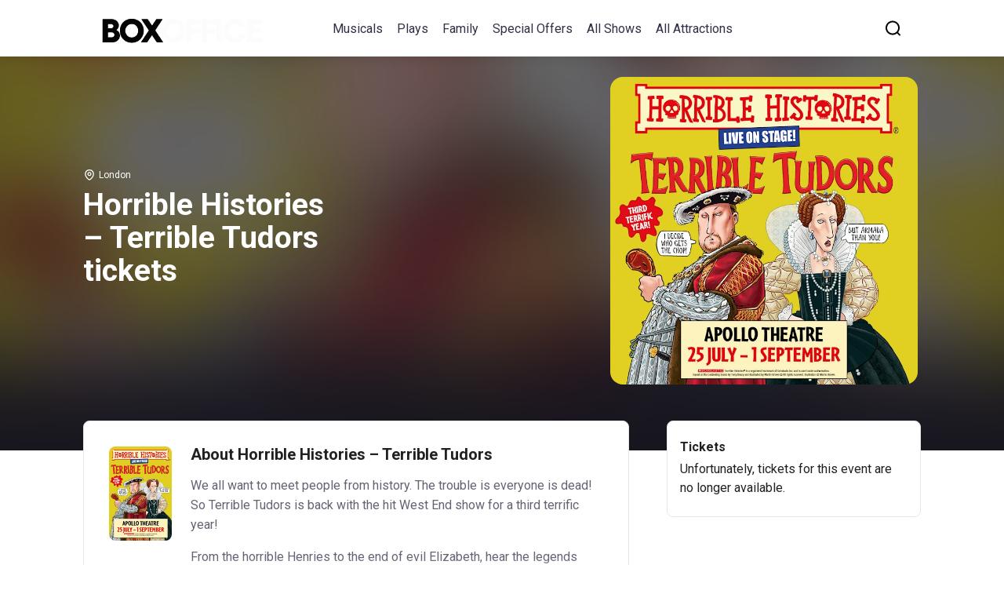

--- FILE ---
content_type: text/html; charset=utf-8
request_url: https://www.boxoffice.co.uk/london/shows/25254-horrible-histories-terrible-tudors
body_size: 91089
content:
<!DOCTYPE html><html dir="ltr" lang="en"><head><meta charSet="utf-8" data-next-head=""/><link href="//images.ctfassets.net/6pezt69ih962/2EnfkExmfH4aF1E7akwfv6/1c3b86b61adc9d75a7a25e82057b7e60/favicon.ico" rel="icon" type="image/ico" data-next-head=""/><link href="https://styler-bridge-service.tixuk.com?specificity=wl-root&amp;affiliate_id=boxoffice&amp;type=css" rel="stylesheet" data-next-head=""/><link href="https://fonts.googleapis.com/css2?family=Fira+Sans:wght@300;400;500;700&amp;family=Poppins:wght@300;400;500;700&amp;family=IBM+Plex+Serif:wght@300;400;500;700&amp;family=Roboto:wght@300;400;500;700&amp;family=Roboto+Slab:wght@300;400;500;700&amp;family=Work+Sans:wght@300;400;500;700&amp;display=swap" rel="stylesheet" data-next-head=""/><script src="https://styler-bridge-service.tixuk.com?specificity=wl-root&amp;affiliate_id=boxoffice&amp;type=js" type="text/javascript" data-next-head=""></script><title data-next-head="">Horrible Histories – Terrible Tudors tickets | Box Office</title><link href="https://www.boxoffice.co.uk/london/shows/25254-horrible-histories-terrible-tudors" rel="canonical" data-next-head=""/><meta content="en_GB" property="og:locale" data-next-head=""/><meta property="fb:app_id" data-next-head=""/><meta name="google-site-verification" data-next-head=""/><meta content="#da532c" name="msapplication-TileColor" data-next-head=""/><meta content="#000000" name="theme-color" data-next-head=""/><meta content="/mstile-144x144.png" name="msapplication-TileImage" data-next-head=""/><meta content="minimum-scale=1, initial-scale=1, width=device-width, shrink-to-fit=no, user-scalable=no" name="viewport" data-next-head=""/><meta content="Horrible Histories – Terrible Tudors tickets | Box Office" name="title" data-next-head=""/><meta content="Buy tickets for Horrible Histories – Terrible Tudors, London. Find the best seats, venue information, and more. " name="description" data-next-head=""/><meta content="@boxofficeuk" name="twitter:site" data-next-head=""/><meta content="https://www.boxoffice.co.uk/london/shows/25254-horrible-histories-terrible-tudors" name="twitter:url" data-next-head=""/><meta content="Horrible Histories – Terrible Tudors tickets | Box Office" name="twitter:title" data-next-head=""/><meta content="Buy tickets for Horrible Histories – Terrible Tudors, London. Find the best seats, venue information, and more. " name="twitter:description" data-next-head=""/><meta content="summary_large_image" name="twitter:card" data-next-head=""/><meta name="twitter:image" data-next-head=""/><meta content="Horrible Histories – Terrible Tudors tickets | Box Office" property="og:title" data-next-head=""/><meta content="website" property="og:type" data-next-head=""/><meta content="https://www.boxoffice.co.uk/london/shows/25254-horrible-histories-terrible-tudors" property="og:url" data-next-head=""/><meta content="Buy tickets for Horrible Histories – Terrible Tudors, London. Find the best seats, venue information, and more. " property="og:description" data-next-head=""/><meta content="Box Office" property="og:site_name" data-next-head=""/><meta property="og:image" data-next-head=""/><meta content="361647997333602" property="fb:admins" data-next-head=""/><meta content="index,follow" name="robots" data-next-head=""/><script type="application/ld+json" data-next-head="">[{"@context":"https://schema.org","@type":"BreadcrumbList","itemListElement":[{"@type":"ListItem","position":1,"item":{"@id":"https://www.boxoffice.co.uk/","name":"Home"}},{"@type":"ListItem","position":2,"item":{"@id":"https://www.boxoffice.co.uk/london/shows/25254-horrible-histories-terrible-tudors","name":"Horrible Histories – Terrible Tudors Tickets"}}]},{"@context":"https://schema.org","@type":"Event","description":"We all want to meet people from history. The trouble is everyone is dead! \nSo Terrible Tudors is back with the hit West End show for a third terrific \nyear!","image":"https://images.ctfassets.net/6pezt69ih962/5N1SxmxnBmfFFzkQkNdvnu/fa44e9fe15d25816244cbca9ae794859/7966_05_TUD_TodayTix_480x720.jpg","name":"Horrible Histories – Terrible Tudors","startDate":"2024-07-25","endDate":"2024-09-01","eventAttendanceMode":"https://schema.org/OfflineEventAttendanceMode","eventStatus":"https://schema.org/EventScheduled","location":{"@type":"Place","name":"Apollo Theatre","address":{"@context":"https://schema.org","@type":"PostalAddress","contactType":"Venue Contact","streetAddress":"31 Shaftesbury Avenue","addressRegion":"","addressLocality":"London","postalCode":"W1D 7EZ","addressCountry":{"@type":"Country","name":"United Kingdom"}}}},{"@context":"https://schema.org","@type":"Organization","name":"Box Office","url":"https://www.boxoffice.co.uk","logo":"https://images.ctfassets.net/6pezt69ih962/5rEOUQzeBEAUZnkq4sFYza/250d20912f2ed74de5e739ebb3613a21/BoxOffice.svg","sameAs":["http://twitter.com/boxofficeuk","http://instagram.com/boxofficeuk",null]}]</script><link as="image" fetchpriority="high" rel="preload" href="https://images.ctfassets.net/6pezt69ih962/5N1SxmxnBmfFFzkQkNdvnu/fa44e9fe15d25816244cbca9ae794859/7966_05_TUD_TodayTix_480x720.jpg?h=540&amp;f=faces&amp;fit=fill&amp;fm=webp&amp;q=90" media="(max-width: 1023px)" type="image/webp" data-next-head=""/><link as="image" fetchpriority="high" rel="preload" href="https://images.ctfassets.net/6pezt69ih962/6Fjfna2h7Vh4fVYsmY4RyG/0df66accd8e3a76d69811687a1917e66/7966_04_BSC_TTUD_NIMAX_Social_1080x1080_v4.jpg?h=720&amp;fm=webp&amp;q=90" media="(min-width: 1024px)" type="image/webp" data-next-head=""/><meta name="emotion-insertion-point" content=""/><style data-emotion="mui-global sxzndu">html{-webkit-font-smoothing:antialiased;-moz-osx-font-smoothing:grayscale;box-sizing:border-box;-webkit-text-size-adjust:100%;}*,*::before,*::after{box-sizing:inherit;}strong,b{font-weight:700;}body{margin:0;color:rgba(0, 0, 0, 0.87);font-family:"Roboto","Helvetica","Arial",sans-serif;font-weight:400;font-size:1rem;line-height:1.5;letter-spacing:0.00938em;background-color:#fff;}@media print{body{background-color:#fff;}}body::backdrop{background-color:#fff;}body{background-color:#FFFFFF;overflow-x:hidden;font-size:0.875rem;line-height:1.43;letter-spacing:normal;font-family:Roboto;}h1{font-weight:700;font-size:2.5rem;line-height:110%;}h2{font-weight:700;font-size:2rem;line-height:108%;}h3{font-weight:700;font-size:1.75rem;line-height:112%;}h4{font-weight:700;font-size:1.5rem;line-height:120%;}h5{font-weight:700;font-size:1.25rem;line-height:120%;}h6{font-weight:400;font-size:1rem;line-height:150%;}p{font-weight:400;font-size:1rem;line-height:1.5em;}ul{padding:0;margin:0;}li{list-style:none;}a{color:#000000;line-height:135%;}a:hover{color:#FF134B;cursor:pointer;-webkit-text-decoration:underline;text-decoration:underline;}blockquote{line-height:120%;font-size:1.25rem;border-left:0.6rem solid #000000;padding:0 0 0 1.625rem;margin:2.5rem 1.5rem;max-width:40.875rem;font-weight:700;}blockquote p{margin:0;font-size:inherit;font-weight:inherit;line-height:inherit;}.link-styled-button{display:inline-block;border:none;padding:0;margin:0;-webkit-text-decoration:underline;text-decoration:underline;background:none;color:#323147;font-family:inherit;font-size:1rem;font-weight:700;cursor:pointer;text-align:center;-webkit-transition:background 250ms ease-in-out,-webkit-transform 150ms ease;transition:background 250ms ease-in-out,transform 150ms ease;-webkit-appearance:none;-moz-appearance:none;-webkit-appearance:none;-moz-appearance:none;-ms-appearance:none;appearance:none;}.link-styled-button:hover,.link-styled-button:focus,.link-styled-button:active{color:inherit;}.link-styled-button:focus{outline:none;}html{font-size:16px!important;-webkit-text-size-adjust:100%;}.seat-info__link i{display:none;}a.card-button:hover{-webkit-text-decoration:none;text-decoration:none;}</style><style data-emotion="mui 1et595f t655pu g04lbj 2xff36 z1pl2j 1lsnu8q 19kqqy6 1140hdh 1m5aelg 91w21p xix0xq bt02fu 1aj41gs 2kz10v l0jafl 1fx8m19 a0y2e3 hboir5 8atqhb 87vy3r 1bn6zff 5lsfho">.mui-1et595f{box-sizing:border-box;display:-webkit-box;display:-webkit-flex;display:-ms-flexbox;display:flex;-webkit-box-flex-wrap:wrap;-webkit-flex-wrap:wrap;-ms-flex-wrap:wrap;flex-wrap:wrap;width:100%;-webkit-flex-direction:row;-ms-flex-direction:row;flex-direction:row;-webkit-box-pack:center;-ms-flex-pack:center;-webkit-justify-content:center;justify-content:center;}.mui-1et595f.MuiGrid-spacing-xs-2{margin:0 -0.5rem;width:calc(100% + 1rem);}.mui-1et595f.MuiGrid-spacing-xs-2>.MuiGrid-item{padding:0.5rem;}.mui-1et595f.MuiGrid-spacing-xs-3{margin:0 -0.75rem;width:calc(100% + 1.5rem);}.mui-1et595f.MuiGrid-spacing-xs-3>.MuiGrid-item{padding:0.75rem;}.mui-1et595f.MuiGrid-spacing-xs-4{margin:0 -1rem;width:calc(100% + 2rem);}.mui-1et595f.MuiGrid-spacing-xs-4>.MuiGrid-item{padding:1rem;}.mui-1et595f.MuiGrid-spacing-xs-5{margin:0 -1.25rem;width:calc(100% + 2.5rem);}.mui-1et595f.MuiGrid-spacing-xs-5>.MuiGrid-item{padding:1.25rem;}.mui-1et595f.MuiGrid-spacing-xs-6{margin:0 -1.5rem;width:calc(100% + 3rem);}.mui-1et595f.MuiGrid-spacing-xs-6>.MuiGrid-item{padding:1.5rem;}.mui-t655pu{box-sizing:border-box;display:-webkit-box;display:-webkit-flex;display:-ms-flexbox;display:flex;-webkit-box-flex-wrap:wrap;-webkit-flex-wrap:wrap;-ms-flex-wrap:wrap;flex-wrap:wrap;width:100%;-webkit-flex-direction:row;-ms-flex-direction:row;flex-direction:row;margin-top:-16px;width:calc(100% + 16px);margin-left:-16px;}.mui-t655pu>.MuiGrid-item{padding-top:16px;}.mui-t655pu>.MuiGrid-item{padding-left:16px;}.mui-t655pu.MuiGrid-spacing-xs-2{margin:0 -0.5rem;width:calc(100% + 1rem);}.mui-t655pu.MuiGrid-spacing-xs-2>.MuiGrid-item{padding:0.5rem;}.mui-t655pu.MuiGrid-spacing-xs-3{margin:0 -0.75rem;width:calc(100% + 1.5rem);}.mui-t655pu.MuiGrid-spacing-xs-3>.MuiGrid-item{padding:0.75rem;}.mui-t655pu.MuiGrid-spacing-xs-4{margin:0 -1rem;width:calc(100% + 2rem);}.mui-t655pu.MuiGrid-spacing-xs-4>.MuiGrid-item{padding:1rem;}.mui-t655pu.MuiGrid-spacing-xs-5{margin:0 -1.25rem;width:calc(100% + 2.5rem);}.mui-t655pu.MuiGrid-spacing-xs-5>.MuiGrid-item{padding:1.25rem;}.mui-t655pu.MuiGrid-spacing-xs-6{margin:0 -1.5rem;width:calc(100% + 3rem);}.mui-t655pu.MuiGrid-spacing-xs-6>.MuiGrid-item{padding:1.5rem;}.mui-g04lbj{box-sizing:border-box;margin:0;-webkit-flex-direction:row;-ms-flex-direction:row;flex-direction:row;-webkit-flex-basis:100%;-ms-flex-preferred-size:100%;flex-basis:100%;-webkit-box-flex:0;-webkit-flex-grow:0;-ms-flex-positive:0;flex-grow:0;max-width:100%;}@media (min-width:351px){.mui-g04lbj{-webkit-flex-basis:100%;-ms-flex-preferred-size:100%;flex-basis:100%;-webkit-box-flex:0;-webkit-flex-grow:0;-ms-flex-positive:0;flex-grow:0;max-width:100%;}}@media (min-width:480px){.mui-g04lbj{-webkit-flex-basis:100%;-ms-flex-preferred-size:100%;flex-basis:100%;-webkit-box-flex:0;-webkit-flex-grow:0;-ms-flex-positive:0;flex-grow:0;max-width:100%;}}@media (min-width:768px){.mui-g04lbj{-webkit-flex-basis:100%;-ms-flex-preferred-size:100%;flex-basis:100%;-webkit-box-flex:0;-webkit-flex-grow:0;-ms-flex-positive:0;flex-grow:0;max-width:100%;}}@media (min-width:1024px){.mui-g04lbj{-webkit-flex-basis:33.333333%;-ms-flex-preferred-size:33.333333%;flex-basis:33.333333%;-webkit-box-flex:0;-webkit-flex-grow:0;-ms-flex-positive:0;flex-grow:0;max-width:33.333333%;}}@media (min-width:1280px){.mui-g04lbj{-webkit-flex-basis:33.333333%;-ms-flex-preferred-size:33.333333%;flex-basis:33.333333%;-webkit-box-flex:0;-webkit-flex-grow:0;-ms-flex-positive:0;flex-grow:0;max-width:33.333333%;}}@media (min-width:1440px){.mui-g04lbj{-webkit-flex-basis:33.333333%;-ms-flex-preferred-size:33.333333%;flex-basis:33.333333%;-webkit-box-flex:0;-webkit-flex-grow:0;-ms-flex-positive:0;flex-grow:0;max-width:33.333333%;}}@media (min-width:xxlpx){.mui-g04lbj{-webkit-flex-basis:33.333333%;-ms-flex-preferred-size:33.333333%;flex-basis:33.333333%;-webkit-box-flex:0;-webkit-flex-grow:0;-ms-flex-positive:0;flex-grow:0;max-width:33.333333%;}}@media (min-width:xxxlpx){.mui-g04lbj{-webkit-flex-basis:33.333333%;-ms-flex-preferred-size:33.333333%;flex-basis:33.333333%;-webkit-box-flex:0;-webkit-flex-grow:0;-ms-flex-positive:0;flex-grow:0;max-width:33.333333%;}}.mui-g04lbj.MuiGrid-spacing-xs-2{margin:0 -0.5rem;width:calc(100% + 1rem);}.mui-g04lbj.MuiGrid-spacing-xs-2>.MuiGrid-item{padding:0.5rem;}.mui-g04lbj.MuiGrid-spacing-xs-3{margin:0 -0.75rem;width:calc(100% + 1.5rem);}.mui-g04lbj.MuiGrid-spacing-xs-3>.MuiGrid-item{padding:0.75rem;}.mui-g04lbj.MuiGrid-spacing-xs-4{margin:0 -1rem;width:calc(100% + 2rem);}.mui-g04lbj.MuiGrid-spacing-xs-4>.MuiGrid-item{padding:1rem;}.mui-g04lbj.MuiGrid-spacing-xs-5{margin:0 -1.25rem;width:calc(100% + 2.5rem);}.mui-g04lbj.MuiGrid-spacing-xs-5>.MuiGrid-item{padding:1.25rem;}.mui-g04lbj.MuiGrid-spacing-xs-6{margin:0 -1.5rem;width:calc(100% + 3rem);}.mui-g04lbj.MuiGrid-spacing-xs-6>.MuiGrid-item{padding:1.5rem;}.mui-2xff36{box-sizing:border-box;margin:0;-webkit-flex-direction:row;-ms-flex-direction:row;flex-direction:row;-webkit-box-pack:start;-ms-flex-pack:start;-webkit-justify-content:flex-start;justify-content:flex-start;}@media (min-width:1024px){.mui-2xff36{-webkit-flex-basis:66.666667%;-ms-flex-preferred-size:66.666667%;flex-basis:66.666667%;-webkit-box-flex:0;-webkit-flex-grow:0;-ms-flex-positive:0;flex-grow:0;max-width:66.666667%;}}@media (min-width:1280px){.mui-2xff36{-webkit-flex-basis:66.666667%;-ms-flex-preferred-size:66.666667%;flex-basis:66.666667%;-webkit-box-flex:0;-webkit-flex-grow:0;-ms-flex-positive:0;flex-grow:0;max-width:66.666667%;}}@media (min-width:1440px){.mui-2xff36{-webkit-flex-basis:66.666667%;-ms-flex-preferred-size:66.666667%;flex-basis:66.666667%;-webkit-box-flex:0;-webkit-flex-grow:0;-ms-flex-positive:0;flex-grow:0;max-width:66.666667%;}}@media (min-width:xxlpx){.mui-2xff36{-webkit-flex-basis:66.666667%;-ms-flex-preferred-size:66.666667%;flex-basis:66.666667%;-webkit-box-flex:0;-webkit-flex-grow:0;-ms-flex-positive:0;flex-grow:0;max-width:66.666667%;}}@media (min-width:xxxlpx){.mui-2xff36{-webkit-flex-basis:66.666667%;-ms-flex-preferred-size:66.666667%;flex-basis:66.666667%;-webkit-box-flex:0;-webkit-flex-grow:0;-ms-flex-positive:0;flex-grow:0;max-width:66.666667%;}}.mui-2xff36.MuiGrid-spacing-xs-2{margin:0 -0.5rem;width:calc(100% + 1rem);}.mui-2xff36.MuiGrid-spacing-xs-2>.MuiGrid-item{padding:0.5rem;}.mui-2xff36.MuiGrid-spacing-xs-3{margin:0 -0.75rem;width:calc(100% + 1.5rem);}.mui-2xff36.MuiGrid-spacing-xs-3>.MuiGrid-item{padding:0.75rem;}.mui-2xff36.MuiGrid-spacing-xs-4{margin:0 -1rem;width:calc(100% + 2rem);}.mui-2xff36.MuiGrid-spacing-xs-4>.MuiGrid-item{padding:1rem;}.mui-2xff36.MuiGrid-spacing-xs-5{margin:0 -1.25rem;width:calc(100% + 2.5rem);}.mui-2xff36.MuiGrid-spacing-xs-5>.MuiGrid-item{padding:1.25rem;}.mui-2xff36.MuiGrid-spacing-xs-6{margin:0 -1.5rem;width:calc(100% + 3rem);}.mui-2xff36.MuiGrid-spacing-xs-6>.MuiGrid-item{padding:1.5rem;}.mui-z1pl2j{box-sizing:border-box;display:-webkit-box;display:-webkit-flex;display:-ms-flexbox;display:flex;-webkit-box-flex-wrap:wrap;-webkit-flex-wrap:wrap;-ms-flex-wrap:wrap;flex-wrap:wrap;width:100%;-webkit-flex-direction:row;-ms-flex-direction:row;flex-direction:row;}.mui-z1pl2j.MuiGrid-spacing-xs-2{margin:0 -0.5rem;width:calc(100% + 1rem);}.mui-z1pl2j.MuiGrid-spacing-xs-2>.MuiGrid-item{padding:0.5rem;}.mui-z1pl2j.MuiGrid-spacing-xs-3{margin:0 -0.75rem;width:calc(100% + 1.5rem);}.mui-z1pl2j.MuiGrid-spacing-xs-3>.MuiGrid-item{padding:0.75rem;}.mui-z1pl2j.MuiGrid-spacing-xs-4{margin:0 -1rem;width:calc(100% + 2rem);}.mui-z1pl2j.MuiGrid-spacing-xs-4>.MuiGrid-item{padding:1rem;}.mui-z1pl2j.MuiGrid-spacing-xs-5{margin:0 -1.25rem;width:calc(100% + 2.5rem);}.mui-z1pl2j.MuiGrid-spacing-xs-5>.MuiGrid-item{padding:1.25rem;}.mui-z1pl2j.MuiGrid-spacing-xs-6{margin:0 -1.5rem;width:calc(100% + 3rem);}.mui-z1pl2j.MuiGrid-spacing-xs-6>.MuiGrid-item{padding:1.5rem;}.mui-1lsnu8q{box-sizing:border-box;margin:0;-webkit-flex-direction:row;-ms-flex-direction:row;flex-direction:row;-webkit-flex-basis:100%;-ms-flex-preferred-size:100%;flex-basis:100%;-webkit-box-flex:0;-webkit-flex-grow:0;-ms-flex-positive:0;flex-grow:0;max-width:100%;}@media (min-width:351px){.mui-1lsnu8q{-webkit-flex-basis:100%;-ms-flex-preferred-size:100%;flex-basis:100%;-webkit-box-flex:0;-webkit-flex-grow:0;-ms-flex-positive:0;flex-grow:0;max-width:100%;}}@media (min-width:480px){.mui-1lsnu8q{-webkit-flex-basis:100%;-ms-flex-preferred-size:100%;flex-basis:100%;-webkit-box-flex:0;-webkit-flex-grow:0;-ms-flex-positive:0;flex-grow:0;max-width:100%;}}@media (min-width:768px){.mui-1lsnu8q{-webkit-flex-basis:100%;-ms-flex-preferred-size:100%;flex-basis:100%;-webkit-box-flex:0;-webkit-flex-grow:0;-ms-flex-positive:0;flex-grow:0;max-width:100%;}}@media (min-width:1024px){.mui-1lsnu8q{-webkit-flex-basis:100%;-ms-flex-preferred-size:100%;flex-basis:100%;-webkit-box-flex:0;-webkit-flex-grow:0;-ms-flex-positive:0;flex-grow:0;max-width:100%;}}@media (min-width:1280px){.mui-1lsnu8q{-webkit-flex-basis:100%;-ms-flex-preferred-size:100%;flex-basis:100%;-webkit-box-flex:0;-webkit-flex-grow:0;-ms-flex-positive:0;flex-grow:0;max-width:100%;}}@media (min-width:1440px){.mui-1lsnu8q{-webkit-flex-basis:100%;-ms-flex-preferred-size:100%;flex-basis:100%;-webkit-box-flex:0;-webkit-flex-grow:0;-ms-flex-positive:0;flex-grow:0;max-width:100%;}}@media (min-width:xxlpx){.mui-1lsnu8q{-webkit-flex-basis:100%;-ms-flex-preferred-size:100%;flex-basis:100%;-webkit-box-flex:0;-webkit-flex-grow:0;-ms-flex-positive:0;flex-grow:0;max-width:100%;}}@media (min-width:xxxlpx){.mui-1lsnu8q{-webkit-flex-basis:100%;-ms-flex-preferred-size:100%;flex-basis:100%;-webkit-box-flex:0;-webkit-flex-grow:0;-ms-flex-positive:0;flex-grow:0;max-width:100%;}}.mui-1lsnu8q.MuiGrid-spacing-xs-2{margin:0 -0.5rem;width:calc(100% + 1rem);}.mui-1lsnu8q.MuiGrid-spacing-xs-2>.MuiGrid-item{padding:0.5rem;}.mui-1lsnu8q.MuiGrid-spacing-xs-3{margin:0 -0.75rem;width:calc(100% + 1.5rem);}.mui-1lsnu8q.MuiGrid-spacing-xs-3>.MuiGrid-item{padding:0.75rem;}.mui-1lsnu8q.MuiGrid-spacing-xs-4{margin:0 -1rem;width:calc(100% + 2rem);}.mui-1lsnu8q.MuiGrid-spacing-xs-4>.MuiGrid-item{padding:1rem;}.mui-1lsnu8q.MuiGrid-spacing-xs-5{margin:0 -1.25rem;width:calc(100% + 2.5rem);}.mui-1lsnu8q.MuiGrid-spacing-xs-5>.MuiGrid-item{padding:1.25rem;}.mui-1lsnu8q.MuiGrid-spacing-xs-6{margin:0 -1.5rem;width:calc(100% + 3rem);}.mui-1lsnu8q.MuiGrid-spacing-xs-6>.MuiGrid-item{padding:1.5rem;}.mui-19kqqy6{box-sizing:border-box;display:-webkit-box;display:-webkit-flex;display:-ms-flexbox;display:flex;-webkit-box-flex-wrap:wrap;-webkit-flex-wrap:wrap;-ms-flex-wrap:wrap;flex-wrap:wrap;width:100%;-webkit-flex-direction:row;-ms-flex-direction:row;flex-direction:row;}@media (min-width:0px){.mui-19kqqy6{margin-top:-24px;}.mui-19kqqy6>.MuiGrid-item{padding-top:24px;}}@media (min-width:0px){.mui-19kqqy6{width:calc(100% + 24px);margin-left:-24px;}.mui-19kqqy6>.MuiGrid-item{padding-left:24px;}}.mui-19kqqy6.MuiGrid-spacing-xs-2{margin:0 -0.5rem;width:calc(100% + 1rem);}.mui-19kqqy6.MuiGrid-spacing-xs-2>.MuiGrid-item{padding:0.5rem;}.mui-19kqqy6.MuiGrid-spacing-xs-3{margin:0 -0.75rem;width:calc(100% + 1.5rem);}.mui-19kqqy6.MuiGrid-spacing-xs-3>.MuiGrid-item{padding:0.75rem;}.mui-19kqqy6.MuiGrid-spacing-xs-4{margin:0 -1rem;width:calc(100% + 2rem);}.mui-19kqqy6.MuiGrid-spacing-xs-4>.MuiGrid-item{padding:1rem;}.mui-19kqqy6.MuiGrid-spacing-xs-5{margin:0 -1.25rem;width:calc(100% + 2.5rem);}.mui-19kqqy6.MuiGrid-spacing-xs-5>.MuiGrid-item{padding:1.25rem;}.mui-19kqqy6.MuiGrid-spacing-xs-6{margin:0 -1.5rem;width:calc(100% + 3rem);}.mui-19kqqy6.MuiGrid-spacing-xs-6>.MuiGrid-item{padding:1.5rem;}.mui-1140hdh{box-sizing:border-box;margin:0;-webkit-flex-direction:row;-ms-flex-direction:row;flex-direction:row;-webkit-flex-basis:100%;-ms-flex-preferred-size:100%;flex-basis:100%;-webkit-box-flex:0;-webkit-flex-grow:0;-ms-flex-positive:0;flex-grow:0;max-width:100%;}@media (min-width:351px){.mui-1140hdh{-webkit-flex-basis:100%;-ms-flex-preferred-size:100%;flex-basis:100%;-webkit-box-flex:0;-webkit-flex-grow:0;-ms-flex-positive:0;flex-grow:0;max-width:100%;}}@media (min-width:480px){.mui-1140hdh{-webkit-flex-basis:100%;-ms-flex-preferred-size:100%;flex-basis:100%;-webkit-box-flex:0;-webkit-flex-grow:0;-ms-flex-positive:0;flex-grow:0;max-width:100%;}}@media (min-width:768px){.mui-1140hdh{-webkit-flex-basis:100%;-ms-flex-preferred-size:100%;flex-basis:100%;-webkit-box-flex:0;-webkit-flex-grow:0;-ms-flex-positive:0;flex-grow:0;max-width:100%;}}@media (min-width:1024px){.mui-1140hdh{-webkit-flex-basis:66.666667%;-ms-flex-preferred-size:66.666667%;flex-basis:66.666667%;-webkit-box-flex:0;-webkit-flex-grow:0;-ms-flex-positive:0;flex-grow:0;max-width:66.666667%;}}@media (min-width:1280px){.mui-1140hdh{-webkit-flex-basis:66.666667%;-ms-flex-preferred-size:66.666667%;flex-basis:66.666667%;-webkit-box-flex:0;-webkit-flex-grow:0;-ms-flex-positive:0;flex-grow:0;max-width:66.666667%;}}@media (min-width:1440px){.mui-1140hdh{-webkit-flex-basis:66.666667%;-ms-flex-preferred-size:66.666667%;flex-basis:66.666667%;-webkit-box-flex:0;-webkit-flex-grow:0;-ms-flex-positive:0;flex-grow:0;max-width:66.666667%;}}@media (min-width:xxlpx){.mui-1140hdh{-webkit-flex-basis:66.666667%;-ms-flex-preferred-size:66.666667%;flex-basis:66.666667%;-webkit-box-flex:0;-webkit-flex-grow:0;-ms-flex-positive:0;flex-grow:0;max-width:66.666667%;}}@media (min-width:xxxlpx){.mui-1140hdh{-webkit-flex-basis:66.666667%;-ms-flex-preferred-size:66.666667%;flex-basis:66.666667%;-webkit-box-flex:0;-webkit-flex-grow:0;-ms-flex-positive:0;flex-grow:0;max-width:66.666667%;}}.mui-1140hdh.MuiGrid-spacing-xs-2{margin:0 -0.5rem;width:calc(100% + 1rem);}.mui-1140hdh.MuiGrid-spacing-xs-2>.MuiGrid-item{padding:0.5rem;}.mui-1140hdh.MuiGrid-spacing-xs-3{margin:0 -0.75rem;width:calc(100% + 1.5rem);}.mui-1140hdh.MuiGrid-spacing-xs-3>.MuiGrid-item{padding:0.75rem;}.mui-1140hdh.MuiGrid-spacing-xs-4{margin:0 -1rem;width:calc(100% + 2rem);}.mui-1140hdh.MuiGrid-spacing-xs-4>.MuiGrid-item{padding:1rem;}.mui-1140hdh.MuiGrid-spacing-xs-5{margin:0 -1.25rem;width:calc(100% + 2.5rem);}.mui-1140hdh.MuiGrid-spacing-xs-5>.MuiGrid-item{padding:1.25rem;}.mui-1140hdh.MuiGrid-spacing-xs-6{margin:0 -1.5rem;width:calc(100% + 3rem);}.mui-1140hdh.MuiGrid-spacing-xs-6>.MuiGrid-item{padding:1.5rem;}.mui-1m5aelg{box-sizing:border-box;margin:0;-webkit-flex-direction:row;-ms-flex-direction:row;flex-direction:row;-webkit-flex-basis:100%;-ms-flex-preferred-size:100%;flex-basis:100%;-webkit-box-flex:0;-webkit-flex-grow:0;-ms-flex-positive:0;flex-grow:0;max-width:100%;}@media (min-width:351px){.mui-1m5aelg{-webkit-flex-basis:100%;-ms-flex-preferred-size:100%;flex-basis:100%;-webkit-box-flex:0;-webkit-flex-grow:0;-ms-flex-positive:0;flex-grow:0;max-width:100%;}}@media (min-width:480px){.mui-1m5aelg{-webkit-flex-basis:100%;-ms-flex-preferred-size:100%;flex-basis:100%;-webkit-box-flex:0;-webkit-flex-grow:0;-ms-flex-positive:0;flex-grow:0;max-width:100%;}}@media (min-width:768px){.mui-1m5aelg{-webkit-flex-basis:50%;-ms-flex-preferred-size:50%;flex-basis:50%;-webkit-box-flex:0;-webkit-flex-grow:0;-ms-flex-positive:0;flex-grow:0;max-width:50%;}}@media (min-width:1024px){.mui-1m5aelg{-webkit-flex-basis:50%;-ms-flex-preferred-size:50%;flex-basis:50%;-webkit-box-flex:0;-webkit-flex-grow:0;-ms-flex-positive:0;flex-grow:0;max-width:50%;}}@media (min-width:1280px){.mui-1m5aelg{-webkit-flex-basis:50%;-ms-flex-preferred-size:50%;flex-basis:50%;-webkit-box-flex:0;-webkit-flex-grow:0;-ms-flex-positive:0;flex-grow:0;max-width:50%;}}@media (min-width:1440px){.mui-1m5aelg{-webkit-flex-basis:50%;-ms-flex-preferred-size:50%;flex-basis:50%;-webkit-box-flex:0;-webkit-flex-grow:0;-ms-flex-positive:0;flex-grow:0;max-width:50%;}}@media (min-width:xxlpx){.mui-1m5aelg{-webkit-flex-basis:50%;-ms-flex-preferred-size:50%;flex-basis:50%;-webkit-box-flex:0;-webkit-flex-grow:0;-ms-flex-positive:0;flex-grow:0;max-width:50%;}}@media (min-width:xxxlpx){.mui-1m5aelg{-webkit-flex-basis:50%;-ms-flex-preferred-size:50%;flex-basis:50%;-webkit-box-flex:0;-webkit-flex-grow:0;-ms-flex-positive:0;flex-grow:0;max-width:50%;}}.mui-1m5aelg.MuiGrid-spacing-xs-2{margin:0 -0.5rem;width:calc(100% + 1rem);}.mui-1m5aelg.MuiGrid-spacing-xs-2>.MuiGrid-item{padding:0.5rem;}.mui-1m5aelg.MuiGrid-spacing-xs-3{margin:0 -0.75rem;width:calc(100% + 1.5rem);}.mui-1m5aelg.MuiGrid-spacing-xs-3>.MuiGrid-item{padding:0.75rem;}.mui-1m5aelg.MuiGrid-spacing-xs-4{margin:0 -1rem;width:calc(100% + 2rem);}.mui-1m5aelg.MuiGrid-spacing-xs-4>.MuiGrid-item{padding:1rem;}.mui-1m5aelg.MuiGrid-spacing-xs-5{margin:0 -1.25rem;width:calc(100% + 2.5rem);}.mui-1m5aelg.MuiGrid-spacing-xs-5>.MuiGrid-item{padding:1.25rem;}.mui-1m5aelg.MuiGrid-spacing-xs-6{margin:0 -1.5rem;width:calc(100% + 3rem);}.mui-1m5aelg.MuiGrid-spacing-xs-6>.MuiGrid-item{padding:1.5rem;}.mui-91w21p{display:-webkit-inline-box;display:-webkit-inline-flex;display:-ms-inline-flexbox;display:inline-flex;-webkit-align-items:center;-webkit-box-align:center;-ms-flex-align:center;align-items:center;-webkit-box-pack:center;-ms-flex-pack:center;-webkit-justify-content:center;justify-content:center;position:relative;box-sizing:border-box;-webkit-tap-highlight-color:transparent;background-color:transparent;outline:0;border:0;margin:0;border-radius:0;padding:0;cursor:pointer;-webkit-user-select:none;-moz-user-select:none;-ms-user-select:none;user-select:none;vertical-align:middle;-moz-appearance:none;-webkit-appearance:none;-webkit-text-decoration:none;text-decoration:none;color:inherit;font-family:"Roboto","Helvetica","Arial",sans-serif;font-weight:500;font-size:0.875rem;line-height:1.75;letter-spacing:0.02857em;text-transform:uppercase;min-width:64px;padding:5px 15px;border-radius:4px;-webkit-transition:background-color 250ms cubic-bezier(0.4, 0, 0.2, 1) 0ms,box-shadow 250ms cubic-bezier(0.4, 0, 0.2, 1) 0ms,border-color 250ms cubic-bezier(0.4, 0, 0.2, 1) 0ms,color 250ms cubic-bezier(0.4, 0, 0.2, 1) 0ms;transition:background-color 250ms cubic-bezier(0.4, 0, 0.2, 1) 0ms,box-shadow 250ms cubic-bezier(0.4, 0, 0.2, 1) 0ms,border-color 250ms cubic-bezier(0.4, 0, 0.2, 1) 0ms,color 250ms cubic-bezier(0.4, 0, 0.2, 1) 0ms;border:1px solid rgba(156, 39, 176, 0.5);color:#9c27b0;font-family:Roboto;font-size:1rem;font-weight:bold;line-height:normal;text-transform:none;background-color:#FFFFFF;border:solid .125rem rgba(30, 29, 64, 0.1);border-radius:6.25rem;color:#1E1D40;font-size:1rem;min-width:11rem;padding:0.875rem 1.5rem;height:3.5rem;}.mui-91w21p::-moz-focus-inner{border-style:none;}.mui-91w21p.Mui-disabled{pointer-events:none;cursor:default;}@media print{.mui-91w21p{-webkit-print-color-adjust:exact;color-adjust:exact;}}.mui-91w21p:hover{-webkit-text-decoration:none;text-decoration:none;background-color:rgba(156, 39, 176, 0.04);border:1px solid #9c27b0;}@media (hover: none){.mui-91w21p:hover{background-color:transparent;}}.mui-91w21p.Mui-disabled{color:rgba(0, 0, 0, 0.26);border:1px solid rgba(0, 0, 0, 0.12);}.mui-91w21p:hover{background-color:rgba(30, 29, 64, 0.05);border:solid .125rem rgba(30, 29, 64, 0.1);}.mui-91w21p$disabled,.mui-91w21p:hover.mui-91w21p$disabled{color:#1E1D40;background-color:rgba(30, 29, 64, 0.05);cursor:not-allowed;pointer-events:unset;}.mui-xix0xq{box-sizing:border-box;margin:0;-webkit-flex-direction:row;-ms-flex-direction:row;flex-direction:row;-webkit-flex-basis:100%;-ms-flex-preferred-size:100%;flex-basis:100%;-webkit-box-flex:0;-webkit-flex-grow:0;-ms-flex-positive:0;flex-grow:0;max-width:100%;}@media (min-width:351px){.mui-xix0xq{-webkit-flex-basis:100%;-ms-flex-preferred-size:100%;flex-basis:100%;-webkit-box-flex:0;-webkit-flex-grow:0;-ms-flex-positive:0;flex-grow:0;max-width:100%;}}@media (min-width:480px){.mui-xix0xq{-webkit-flex-basis:100%;-ms-flex-preferred-size:100%;flex-basis:100%;-webkit-box-flex:0;-webkit-flex-grow:0;-ms-flex-positive:0;flex-grow:0;max-width:100%;}}@media (min-width:768px){.mui-xix0xq{-webkit-flex-basis:100%;-ms-flex-preferred-size:100%;flex-basis:100%;-webkit-box-flex:0;-webkit-flex-grow:0;-ms-flex-positive:0;flex-grow:0;max-width:100%;}}@media (min-width:1024px){.mui-xix0xq{-webkit-flex-basis:100%;-ms-flex-preferred-size:100%;flex-basis:100%;-webkit-box-flex:0;-webkit-flex-grow:0;-ms-flex-positive:0;flex-grow:0;max-width:100%;}}@media (min-width:1280px){.mui-xix0xq{-webkit-flex-basis:100%;-ms-flex-preferred-size:100%;flex-basis:100%;-webkit-box-flex:0;-webkit-flex-grow:0;-ms-flex-positive:0;flex-grow:0;max-width:100%;}}@media (min-width:1440px){.mui-xix0xq{-webkit-flex-basis:100%;-ms-flex-preferred-size:100%;flex-basis:100%;-webkit-box-flex:0;-webkit-flex-grow:0;-ms-flex-positive:0;flex-grow:0;max-width:100%;}}@media (min-width:xxlpx){.mui-xix0xq{-webkit-flex-basis:100%;-ms-flex-preferred-size:100%;flex-basis:100%;-webkit-box-flex:0;-webkit-flex-grow:0;-ms-flex-positive:0;flex-grow:0;max-width:100%;}}@media (min-width:xxxlpx){.mui-xix0xq{-webkit-flex-basis:100%;-ms-flex-preferred-size:100%;flex-basis:100%;-webkit-box-flex:0;-webkit-flex-grow:0;-ms-flex-positive:0;flex-grow:0;max-width:100%;}}.mui-xix0xq.MuiGrid-spacing-xs-2{margin:0 -0.5rem;width:calc(100% + 1rem);}.mui-xix0xq.MuiGrid-spacing-xs-2>.MuiGrid-item{padding:0.5rem;}.mui-xix0xq.MuiGrid-spacing-xs-3{margin:0 -0.75rem;width:calc(100% + 1.5rem);}.mui-xix0xq.MuiGrid-spacing-xs-3>.MuiGrid-item{padding:0.75rem;}.mui-xix0xq.MuiGrid-spacing-xs-4{margin:0 -1rem;width:calc(100% + 2rem);}.mui-xix0xq.MuiGrid-spacing-xs-4>.MuiGrid-item{padding:1rem;}.mui-xix0xq.MuiGrid-spacing-xs-5{margin:0 -1.25rem;width:calc(100% + 2.5rem);}.mui-xix0xq.MuiGrid-spacing-xs-5>.MuiGrid-item{padding:1.25rem;}.mui-xix0xq.MuiGrid-spacing-xs-6{margin:0 -1.5rem;width:calc(100% + 3rem);}.mui-xix0xq.MuiGrid-spacing-xs-6>.MuiGrid-item{padding:1.5rem;}.mui-bt02fu{box-sizing:border-box;margin:0;-webkit-flex-direction:row;-ms-flex-direction:row;flex-direction:row;-webkit-flex-basis:100%;-ms-flex-preferred-size:100%;flex-basis:100%;-webkit-box-flex:0;-webkit-flex-grow:0;-ms-flex-positive:0;flex-grow:0;max-width:100%;}@media (min-width:351px){.mui-bt02fu{-webkit-flex-basis:100%;-ms-flex-preferred-size:100%;flex-basis:100%;-webkit-box-flex:0;-webkit-flex-grow:0;-ms-flex-positive:0;flex-grow:0;max-width:100%;}}@media (min-width:480px){.mui-bt02fu{-webkit-flex-basis:100%;-ms-flex-preferred-size:100%;flex-basis:100%;-webkit-box-flex:0;-webkit-flex-grow:0;-ms-flex-positive:0;flex-grow:0;max-width:100%;}}@media (min-width:768px){.mui-bt02fu{-webkit-flex-basis:33.333333%;-ms-flex-preferred-size:33.333333%;flex-basis:33.333333%;-webkit-box-flex:0;-webkit-flex-grow:0;-ms-flex-positive:0;flex-grow:0;max-width:33.333333%;}}@media (min-width:1024px){.mui-bt02fu{-webkit-flex-basis:33.333333%;-ms-flex-preferred-size:33.333333%;flex-basis:33.333333%;-webkit-box-flex:0;-webkit-flex-grow:0;-ms-flex-positive:0;flex-grow:0;max-width:33.333333%;}}@media (min-width:1280px){.mui-bt02fu{-webkit-flex-basis:33.333333%;-ms-flex-preferred-size:33.333333%;flex-basis:33.333333%;-webkit-box-flex:0;-webkit-flex-grow:0;-ms-flex-positive:0;flex-grow:0;max-width:33.333333%;}}@media (min-width:1440px){.mui-bt02fu{-webkit-flex-basis:33.333333%;-ms-flex-preferred-size:33.333333%;flex-basis:33.333333%;-webkit-box-flex:0;-webkit-flex-grow:0;-ms-flex-positive:0;flex-grow:0;max-width:33.333333%;}}@media (min-width:xxlpx){.mui-bt02fu{-webkit-flex-basis:33.333333%;-ms-flex-preferred-size:33.333333%;flex-basis:33.333333%;-webkit-box-flex:0;-webkit-flex-grow:0;-ms-flex-positive:0;flex-grow:0;max-width:33.333333%;}}@media (min-width:xxxlpx){.mui-bt02fu{-webkit-flex-basis:33.333333%;-ms-flex-preferred-size:33.333333%;flex-basis:33.333333%;-webkit-box-flex:0;-webkit-flex-grow:0;-ms-flex-positive:0;flex-grow:0;max-width:33.333333%;}}.mui-bt02fu.MuiGrid-spacing-xs-2{margin:0 -0.5rem;width:calc(100% + 1rem);}.mui-bt02fu.MuiGrid-spacing-xs-2>.MuiGrid-item{padding:0.5rem;}.mui-bt02fu.MuiGrid-spacing-xs-3{margin:0 -0.75rem;width:calc(100% + 1.5rem);}.mui-bt02fu.MuiGrid-spacing-xs-3>.MuiGrid-item{padding:0.75rem;}.mui-bt02fu.MuiGrid-spacing-xs-4{margin:0 -1rem;width:calc(100% + 2rem);}.mui-bt02fu.MuiGrid-spacing-xs-4>.MuiGrid-item{padding:1rem;}.mui-bt02fu.MuiGrid-spacing-xs-5{margin:0 -1.25rem;width:calc(100% + 2.5rem);}.mui-bt02fu.MuiGrid-spacing-xs-5>.MuiGrid-item{padding:1.25rem;}.mui-bt02fu.MuiGrid-spacing-xs-6{margin:0 -1.5rem;width:calc(100% + 3rem);}.mui-bt02fu.MuiGrid-spacing-xs-6>.MuiGrid-item{padding:1.5rem;}.mui-1aj41gs{background-color:#fff;color:rgba(0, 0, 0, 0.87);-webkit-transition:box-shadow 300ms cubic-bezier(0.4, 0, 0.2, 1) 0ms;transition:box-shadow 300ms cubic-bezier(0.4, 0, 0.2, 1) 0ms;border-radius:4px;box-shadow:0px 2px 1px -1px rgba(0,0,0,0.2),0px 1px 1px 0px rgba(0,0,0,0.14),0px 1px 3px 0px rgba(0,0,0,0.12);position:relative;-webkit-transition:margin 150ms cubic-bezier(0.4, 0, 0.2, 1) 0ms;transition:margin 150ms cubic-bezier(0.4, 0, 0.2, 1) 0ms;overflow-anchor:none;border-radius:0;}.mui-1aj41gs::before{position:absolute;left:0;top:-1px;right:0;height:1px;content:"";opacity:1;background-color:rgba(0, 0, 0, 0.12);-webkit-transition:opacity 150ms cubic-bezier(0.4, 0, 0.2, 1) 0ms,background-color 150ms cubic-bezier(0.4, 0, 0.2, 1) 0ms;transition:opacity 150ms cubic-bezier(0.4, 0, 0.2, 1) 0ms,background-color 150ms cubic-bezier(0.4, 0, 0.2, 1) 0ms;}.mui-1aj41gs:first-of-type::before{display:none;}.mui-1aj41gs.Mui-expanded::before{opacity:0;}.mui-1aj41gs.Mui-expanded:first-of-type{margin-top:0;}.mui-1aj41gs.Mui-expanded:last-of-type{margin-bottom:0;}.mui-1aj41gs.Mui-expanded+.mui-1aj41gs.Mui-expanded::before{display:none;}.mui-1aj41gs.Mui-disabled{background-color:rgba(0, 0, 0, 0.12);}.mui-1aj41gs:first-of-type{border-top-left-radius:4px;border-top-right-radius:4px;}.mui-1aj41gs:last-of-type{border-bottom-left-radius:4px;border-bottom-right-radius:4px;}@supports (-ms-ime-align: auto){.mui-1aj41gs:last-of-type{border-bottom-left-radius:0;border-bottom-right-radius:0;}}.mui-1aj41gs.Mui-expanded{margin:16px 0;}.mui-2kz10v{display:-webkit-inline-box;display:-webkit-inline-flex;display:-ms-inline-flexbox;display:inline-flex;-webkit-align-items:center;-webkit-box-align:center;-ms-flex-align:center;align-items:center;-webkit-box-pack:center;-ms-flex-pack:center;-webkit-justify-content:center;justify-content:center;position:relative;box-sizing:border-box;-webkit-tap-highlight-color:transparent;background-color:transparent;outline:0;border:0;margin:0;border-radius:0;padding:0;cursor:pointer;-webkit-user-select:none;-moz-user-select:none;-ms-user-select:none;user-select:none;vertical-align:middle;-moz-appearance:none;-webkit-appearance:none;-webkit-text-decoration:none;text-decoration:none;color:inherit;display:-webkit-box;display:-webkit-flex;display:-ms-flexbox;display:flex;min-height:48px;padding:0px 8px;-webkit-transition:min-height 150ms cubic-bezier(0.4, 0, 0.2, 1) 0ms,background-color 150ms cubic-bezier(0.4, 0, 0.2, 1) 0ms;transition:min-height 150ms cubic-bezier(0.4, 0, 0.2, 1) 0ms,background-color 150ms cubic-bezier(0.4, 0, 0.2, 1) 0ms;}.mui-2kz10v::-moz-focus-inner{border-style:none;}.mui-2kz10v.Mui-disabled{pointer-events:none;cursor:default;}@media print{.mui-2kz10v{-webkit-print-color-adjust:exact;color-adjust:exact;}}.mui-2kz10v.Mui-focusVisible{background-color:rgba(0, 0, 0, 0.12);}.mui-2kz10v.Mui-disabled{opacity:0.38;}.mui-2kz10v:hover:not(.Mui-disabled){cursor:pointer;}.mui-2kz10v.Mui-expanded{min-height:64px;}.mui-l0jafl{display:-webkit-box;display:-webkit-flex;display:-ms-flexbox;display:flex;-webkit-box-flex:1;-webkit-flex-grow:1;-ms-flex-positive:1;flex-grow:1;margin:12px 0;-webkit-transition:margin 150ms cubic-bezier(0.4, 0, 0.2, 1) 0ms;transition:margin 150ms cubic-bezier(0.4, 0, 0.2, 1) 0ms;}.mui-l0jafl.Mui-expanded{margin:20px 0;}.mui-1fx8m19{display:-webkit-box;display:-webkit-flex;display:-ms-flexbox;display:flex;color:rgba(0, 0, 0, 0.54);-webkit-transform:rotate(0deg);-moz-transform:rotate(0deg);-ms-transform:rotate(0deg);transform:rotate(0deg);-webkit-transition:-webkit-transform 150ms cubic-bezier(0.4, 0, 0.2, 1) 0ms;transition:transform 150ms cubic-bezier(0.4, 0, 0.2, 1) 0ms;}.mui-1fx8m19.Mui-expanded{-webkit-transform:rotate(180deg);-moz-transform:rotate(180deg);-ms-transform:rotate(180deg);transform:rotate(180deg);}.mui-a0y2e3{height:0;overflow:hidden;-webkit-transition:height 300ms cubic-bezier(0.4, 0, 0.2, 1) 0ms;transition:height 300ms cubic-bezier(0.4, 0, 0.2, 1) 0ms;visibility:hidden;}.mui-hboir5{display:-webkit-box;display:-webkit-flex;display:-ms-flexbox;display:flex;width:100%;}.mui-8atqhb{width:100%;}.mui-87vy3r{padding:4px 8px 8px;}.mui-1bn6zff{box-sizing:border-box;display:-webkit-box;display:-webkit-flex;display:-ms-flexbox;display:flex;-webkit-box-flex-wrap:wrap;-webkit-flex-wrap:wrap;-ms-flex-wrap:wrap;flex-wrap:wrap;width:100%;-webkit-flex-direction:row;-ms-flex-direction:row;flex-direction:row;}@media (min-width:0px){.mui-1bn6zff{margin-top:-8px;}.mui-1bn6zff>.MuiGrid-item{padding-top:8px;}}@media (min-width:0px){.mui-1bn6zff{width:calc(100% + 8px);margin-left:-8px;}.mui-1bn6zff>.MuiGrid-item{padding-left:8px;}}.mui-1bn6zff.MuiGrid-spacing-xs-2{margin:0 -0.5rem;width:calc(100% + 1rem);}.mui-1bn6zff.MuiGrid-spacing-xs-2>.MuiGrid-item{padding:0.5rem;}.mui-1bn6zff.MuiGrid-spacing-xs-3{margin:0 -0.75rem;width:calc(100% + 1.5rem);}.mui-1bn6zff.MuiGrid-spacing-xs-3>.MuiGrid-item{padding:0.75rem;}.mui-1bn6zff.MuiGrid-spacing-xs-4{margin:0 -1rem;width:calc(100% + 2rem);}.mui-1bn6zff.MuiGrid-spacing-xs-4>.MuiGrid-item{padding:1rem;}.mui-1bn6zff.MuiGrid-spacing-xs-5{margin:0 -1.25rem;width:calc(100% + 2.5rem);}.mui-1bn6zff.MuiGrid-spacing-xs-5>.MuiGrid-item{padding:1.25rem;}.mui-1bn6zff.MuiGrid-spacing-xs-6{margin:0 -1.5rem;width:calc(100% + 3rem);}.mui-1bn6zff.MuiGrid-spacing-xs-6>.MuiGrid-item{padding:1.5rem;}.mui-5lsfho{box-sizing:border-box;margin:0;-webkit-flex-direction:row;-ms-flex-direction:row;flex-direction:row;}@media (min-width:768px){.mui-5lsfho{-webkit-flex-basis:100%;-ms-flex-preferred-size:100%;flex-basis:100%;-webkit-box-flex:0;-webkit-flex-grow:0;-ms-flex-positive:0;flex-grow:0;max-width:100%;}}@media (min-width:1024px){.mui-5lsfho{-webkit-flex-basis:33.333333%;-ms-flex-preferred-size:33.333333%;flex-basis:33.333333%;-webkit-box-flex:0;-webkit-flex-grow:0;-ms-flex-positive:0;flex-grow:0;max-width:33.333333%;}}@media (min-width:1280px){.mui-5lsfho{-webkit-flex-basis:33.333333%;-ms-flex-preferred-size:33.333333%;flex-basis:33.333333%;-webkit-box-flex:0;-webkit-flex-grow:0;-ms-flex-positive:0;flex-grow:0;max-width:33.333333%;}}@media (min-width:1440px){.mui-5lsfho{-webkit-flex-basis:33.333333%;-ms-flex-preferred-size:33.333333%;flex-basis:33.333333%;-webkit-box-flex:0;-webkit-flex-grow:0;-ms-flex-positive:0;flex-grow:0;max-width:33.333333%;}}@media (min-width:xxlpx){.mui-5lsfho{-webkit-flex-basis:33.333333%;-ms-flex-preferred-size:33.333333%;flex-basis:33.333333%;-webkit-box-flex:0;-webkit-flex-grow:0;-ms-flex-positive:0;flex-grow:0;max-width:33.333333%;}}@media (min-width:xxxlpx){.mui-5lsfho{-webkit-flex-basis:33.333333%;-ms-flex-preferred-size:33.333333%;flex-basis:33.333333%;-webkit-box-flex:0;-webkit-flex-grow:0;-ms-flex-positive:0;flex-grow:0;max-width:33.333333%;}}.mui-5lsfho.MuiGrid-spacing-xs-2{margin:0 -0.5rem;width:calc(100% + 1rem);}.mui-5lsfho.MuiGrid-spacing-xs-2>.MuiGrid-item{padding:0.5rem;}.mui-5lsfho.MuiGrid-spacing-xs-3{margin:0 -0.75rem;width:calc(100% + 1.5rem);}.mui-5lsfho.MuiGrid-spacing-xs-3>.MuiGrid-item{padding:0.75rem;}.mui-5lsfho.MuiGrid-spacing-xs-4{margin:0 -1rem;width:calc(100% + 2rem);}.mui-5lsfho.MuiGrid-spacing-xs-4>.MuiGrid-item{padding:1rem;}.mui-5lsfho.MuiGrid-spacing-xs-5{margin:0 -1.25rem;width:calc(100% + 2.5rem);}.mui-5lsfho.MuiGrid-spacing-xs-5>.MuiGrid-item{padding:1.25rem;}.mui-5lsfho.MuiGrid-spacing-xs-6{margin:0 -1.5rem;width:calc(100% + 3rem);}.mui-5lsfho.MuiGrid-spacing-xs-6>.MuiGrid-item{padding:1.5rem;}</style><link href="https://use.typekit.net/nuk1xuf.css" rel="stylesheet"/><link href="https://use.fontawesome.com/releases/v5.12.0/css/all.css" rel="stylesheet"/><script type="text/javascript">!function(){var analytics=window.analytics=window.analytics||[];if(!analytics.initialize)if(analytics.invoked)window.console&&console.error&&console.error("Segment snippet included twice.");else{analytics.invoked=!0;analytics.methods=["trackSubmit","trackClick","trackLink","trackForm","pageview","identify","reset","group","track","ready","alias","debug","page","once","off","on","addSourceMiddleware","addIntegrationMiddleware","setAnonymousId","addDestinationMiddleware"];analytics.factory=function(e){return function(){var t=Array.prototype.slice.call(arguments);t.unshift(e);analytics.push(t);return analytics}};for(var e=0;e<analytics.methods.length;e++){var key=analytics.methods[e];analytics[key]=analytics.factory(key)}analytics.load=function(key,e){var t=document.createElement("script");t.type="text/javascript";t.async=!0;t.src="https://sc.todaytix.com/analytics.js/v1/" + key + "/analytics.min.js";var n=document.getElementsByTagName("script")[0];n.parentNode.insertBefore(t,n);analytics._loadOptions=e};analytics._writeKey="gGNIgZc7GRMF3DgA2NYMZtulj8ikE7H7";analytics.SNIPPET_VERSION="4.14.1";


}}();</script><script type="text/javascript">(function(h,o,u,n,d) {
      h=h[d]=h[d]||{q:[],onReady:function(c){h.q.push(c)}}
      d=o.createElement(u);d.async=1;d.src=n
      n=o.getElementsByTagName(u)[0];n.parentNode.insertBefore(d,n)
   })(window,document,'script','https://www.datadoghq-browser-agent.com/us1/v4/datadog-rum.js','DD_RUM')
     DD_RUM.onReady(function() {
       DD_RUM.init({
         clientToken: 'pub37bf5de74449a6571e1797557a3a831c',
         applicationId: '9ece498d-36d9-48e5-b295-eb7fd9a3d1e4',
         site: 'datadoghq.com',
         service: 'White Label',
         env: 'prod',
         version: 'bc7ec533a491e6157150a5c309546b2f68d93420', 
         sampleRate: 1,
         sessionSampleRate: 0,
         trackErrors: true,
         trackInteractions: true,
       })
     })</script><noscript data-n-css=""></noscript><script defer="" nomodule="" src="/_next/static/chunks/polyfills-42372ed130431b0a.js"></script><script src="/_next/static/chunks/webpack-1411b1a63df2d9b7.js" defer=""></script><script src="/_next/static/chunks/framework-1fe29c929993752e.js" defer=""></script><script src="/_next/static/chunks/main-fe2d1a5eeb7ba903.js" defer=""></script><script src="/_next/static/chunks/pages/_app-11718a6ff5df100d.js" defer=""></script><script src="/_next/static/chunks/3988-c05113cc0bb55e8a.js" defer=""></script><script src="/_next/static/chunks/7358-134377c4dda578c5.js" defer=""></script><script src="/_next/static/chunks/4446-3264f911002410f3.js" defer=""></script><script src="/_next/static/chunks/8203-c472fb62ea3c70da.js" defer=""></script><script src="/_next/static/chunks/8507-6ca92d43f18196ac.js" defer=""></script><script src="/_next/static/chunks/9299-2d9a0898c0c6deb4.js" defer=""></script><script src="/_next/static/chunks/5079-eee064d712233ed5.js" defer=""></script><script src="/_next/static/chunks/pages/%5Bregion%5D/shows/%5Bid%5D-aac8f98a5713dc41.js" defer=""></script><script src="/_next/static/CxLpRGWDvmrq_nUQBKikA/_buildManifest.js" defer=""></script><script src="/_next/static/CxLpRGWDvmrq_nUQBKikA/_ssgManifest.js" defer=""></script><style id="jss-server-side">.jss49 .MuiDialog-container {
  height: 100vh;
}
.jss50 {
  color: #000000;
  padding: 1.5rem 3rem 0.9375rem;
  font-size: 1rem;
  text-align: center;
  font-weight: bold;
}
@media(min-width: 768px) {
  .jss50 {
    padding: 1.5rem 3rem;
  }
}
  .jss51 {
    border-bottom: 0.1rem solid #E6E6E6;
  }
  .jss52 {
    top: 1.75rem;
    right: 1.5rem;
    z-index: 5;
    position: absolute;
  }
  .jss53 {
    padding: 1.5rem 1.5rem 0;
    position: static;
  }
  .jss54 {
    float: right;
    right: 0;
    border: 0;
    bottom: -1rem;
    padding: 0;
    position: absolute;
  }
  .jss54:hover {
    cursor: pointer;
    background: transparent;
  }
  .jss55 {
    width: 1.5rem;
    height: 1.5rem;
    text-align: inherit;
  }
  .jss56 {
    color: #585858;
    overflow: hidden;
    font-size: 0.75rem;
    text-align: center;
    font-family: inherit;
    font-weight: bold;
    letter-spacing: 0.05em;
    text-transform: uppercase;
  }
  .jss56::after, .jss56::before {
    width: 50%;
    height: 0.1rem;
    content: '';
    display: inline-block;
    position: relative;
    vertical-align: middle;
    background-color: #E6E6E6;
  }
  .jss56::after {
    left: 0.3125em;
    margin-right: -50%;
  }
  .jss56::before {
    right: 0.3125em;
    margin-left: -50%;
  }
  .jss57 {
    padding: 0 1.5rem;
  }
  .jss57.MuiDialogContent-root {
    -webkit-overflow-scrolling: initial;
  }
  .jss58 {
    padding: .625rem 2.25rem 2.5rem;
    font-size: 1rem;
    font-family: inherit;
  }
  .jss59:first-child {
    margin-right: 1.5rem;
  }
  .jss59:first-child, .jss59:last-child {
    width: 12rem;
    height: 2.5rem;
    padding-top: 0;
    margin-bottom: 2rem;
    padding-bottom: 0;
  }
  .jss60 {
    display: flex;
    align-items: center;
    flex-direction: row;
    justify-content: center;
  }
  .jss61 {
    margin-top: 1.25rem;
  }
  .jss62 {
    width: 100%;
    border: 1px solid #000000;
    cursor: pointer;
    height: 3.125rem;
    margin: 1.25rem 0;
    padding: 0.75rem .625rem;
    font-size: 1rem;
    text-align: center;
    font-family: inherit;
    font-weight: bold;
  }
  .jss63 {
    margin-bottom: 1.25rem;
  }
  .jss64 {
    margin-top: 1.875rem;
  }
  .jss65 {
    width: 100%;
    height: 100vh;
    display: flex;
    align-items: center;
    justify-content: center;
  }
  .jss66 {
    color: #FFFFFF;
    margin: 0;
    padding: 0;
    background: #17161F;
  }
  .jss307 {
    font-family: itc-avant-garde-gothic-pro;
    font-weight: 700;
  }
@media(max-width: -1px) {
  .jss307 {
    padding: 1.2rem;
    font-size: 1.375rem;
  }
}
@media(max-width: 767px) {
  .jss307 {
    padding: 1.2rem 2rem;
  }
}
@media(max-width: -1px) {
  h3 {
    font-size: 2rem;
  }
}
  .jss67 {
    margin: 0 1.5rem;
  }
@media(max-width: 767px) {
  .jss67 {
    overflow-x: hidden;
  }
}
@media(min-width: 1024px) {
  .jss67 {
    overflow-x: unset;
    margin-left: 2rem;
    margin-right: 2rem;
  }
}
@media(min-width: 1280px) {
  .jss67 {
    margin-left: 8.3%;
    margin-right: 8.3%;
  }
}
@media(min-width: 1440px) {
  .jss67 {
    width: 75rem;
    margin: 0 auto;
  }
}
@media(max-width: 767px) {
  .jss68 {
    margin: 0;
  }
}
@media(max-width: 1023px) {
  .jss69 {
    margin: 0;
  }
}
  .jss70 {
    margin-top: 0;
    margin-bottom: 0;
  }
  .jss71 {
    justify-content: center;
  }
  .jss72 {  }
@media(min-width: 768px) {
  .jss72 {
    margin-top: 0;
    margin-bottom: 0;
  }
}
  .jss248 {  }
@media(min-width: 768px) {
  .jss248 {
    margin-top: .375rem !important;
    margin-bottom: .375rem !important;
  }
}
  .jss345 {  }
@media(min-width: 768px) {
  .jss345 {
    margin-top: 0;
    margin-bottom: 0;
  }
}
  .jss73 {
    width: auto;
    display: block;
  }
@media(max-width: 767px) {
  .jss73 {
    height: auto;
    display: block;
    position: relative;
    max-width: min(100%, 10rem);
    text-align: center;
    padding-left: 0.5rem;
  }
}
  .jss74 {
    width: auto;
    height: auto;
    display: block;
  }
  .jss75 {
    max-width: 18.75rem;
    max-height: 3.125rem;
    object-fit: contain;
  }
  .jss76 {
    width: auto;
    height: auto;
    max-width: min(100%, 18.75rem);
    max-height: 2.5rem;
    object-fit: contain;
    margin-left: auto;
    margin-right: auto;
  }
  .jss77 {
    width: auto;
    height: auto;
    max-width: min(100%, 18.75rem);
    max-height: 2.5rem;
    object-fit: contain;
    margin-left: auto;
    margin-right: auto;
  }
  .jss78 {
    margin: 0;
    flex-grow: 1;
    max-width: 49.063rem;
  }
  .jss79 {
    display: flex;
    padding: 0;
    font-size: 1rem;
    font-style: normal;
    margin-bottom: 0;
    flex-direction: row;
    justify-content: center;
  }
  .jss80 {
    position: relative;
    align-items: unset;
    margin-right: 0.625rem;
    flex-direction: column;
  }
  .jss80:last-child {
    margin-right: 0;
  }
  .jss80:last-child a {
    min-width: auto;
  }
  .jss80:hover > .jss83 {
    display: block;
  }
  .jss80.open > .jss83 {
    display: block;
  }
  .jss81 {
    display: flex;
    flex-direction: row;
  }
  .jss82 {
    top: 50%;
    right: 0;
    display: flex;
    position: absolute;
    transform: translateY(-50%);
    pointer-events: none;
  }
  .jss82 svg {
    width: 1.625rem;
    height: 1.313rem;
  }
  .jss83 {
    top: 100%;
    left: 0;
    width: 14.375rem;
    display: none;
    padding: 0;
    z-index: 1001;
    position: absolute;
    max-width: 14.375rem;
    background: white;
    box-shadow: 0 0.25rem 1rem rgba(30, 29, 64, 0.2);
    align-items: unset;
  }
  .jss84 {
    padding: 0;
  }
  .jss84 .jss85 {
    color: #000000;
    width: 100%;
    padding: 0.5rem 1rem;
    font-weight: 400;
    white-space: normal;
  }
  .jss84 .jss85:hover, .jss84 .jss85:focus {
    color: #323147;
    background: #F4F4F5;
  }
  .jss85 {
    width: auto;
    display: flex;
    padding: 0.438rem 0.5rem 0.313rem 0;
    align-items: center;
    font-weight: 500;
    white-space: nowrap;
    text-decoration: none;
  }
  .jss86 {
    padding-right: 1.563rem;
  }
  .jss87 {
    color: #FFFFFF !important;
  }
  .jss88 {
    height: 1rem;
    margin-top: 0.16rem;
  }
  .jss89 {  }
  .jss89:hover .jss90 svg {
    fill: #323147;
  }
  .jss90 {  }
  .jss90 svg {
    fill: #8D8C98;
  }
  .jss91 {
    color: #323147;
  }
  .jss91:hover, .jss91:focus {
    color: #323147;
  }
  .jss92 {  }
  .jss92:hover .jss93 svg {
    fill: #323147;
  }
  .jss93 {  }
  .jss93 svg {
    fill: #8D8C98;
  }
  .jss94 {
    color: #323147;
  }
  .jss94:hover, .jss94:focus {
    color: #323147;
  }
  .jss95 {  }
  .jss95:hover .jss96 svg {
    fill: #323147;
  }
  .jss96 {  }
  .jss96 svg {
    fill: #8D8C98;
  }
  .jss97 {
    color: #323147;
  }
  .jss97:hover, .jss97:focus {
    color: #323147;
  }
  .jss98 {  }
  .jss98:hover .jss99 svg {
    fill: #323147;
  }
  .jss99 {  }
  .jss99 svg {
    fill: #8D8C98;
  }
  .jss100 {
    color: #323147;
  }
  .jss100:hover, .jss100:focus {
    color: #323147;
  }
  .jss101 {  }
  .jss101:hover .jss102 svg {
    fill: #323147;
  }
  .jss102 {  }
  .jss102 svg {
    fill: #8D8C98;
  }
  .jss103 {
    color: #323147;
  }
  .jss103:hover, .jss103:focus {
    color: #323147;
  }
  .jss104 {  }
  .jss104:hover .jss105 svg {
    fill: #323147;
  }
  .jss105 {  }
  .jss105 svg {
    fill: #8D8C98;
  }
  .jss106 {
    color: #323147;
  }
  .jss106:hover, .jss106:focus {
    color: #323147;
  }
  .jss107 {  }
  .jss107:hover .jss108 svg {
    fill: #323147;
  }
  .jss108 {  }
  .jss108 svg {
    fill: #8D8C98;
  }
  .jss109 {
    color: #323147;
  }
  .jss109:hover, .jss109:focus {
    color: #323147;
  }
  .jss264 {
    width: inherit;
    height: inherit;
    font-size: 1rem;
    font-weight: 400;
  }
  .jss264 a {
    color: inherit;
    cursor: pointer;
    opacity: 1;
    font-size: 1rem;
    font-weight: 400;
    line-height: 135%;
    text-decoration: underline;
  }
  .jss264 h1, .jss264 h2, .jss264 h3, .jss264 h4, .jss264 h5, .jss264 h6 {
    color: inherit;
    margin: 1.2rem 0;
  }
  .jss264 h1 {
    font-size: 2.5rem;
    font-weight: 700;
    line-height: 110%;
  }
  .jss264 h2 {
    font-size: 2rem;
    font-weight: 700;
    line-height: 108%;
  }
  .jss264 h3 {
    font-size: 1.75rem;
    font-weight: 700;
    line-height: 112%;
  }
  .jss264 h4 {
    font-size: 1.5rem;
    font-weight: 700;
    line-height: 120%;
  }
  .jss264 h5 {
    font-size: 1.25rem;
    font-weight: 700;
    line-height: 120%;
  }
  .jss264 h6 {
    font-size: 1rem;
    font-weight: 400;
    line-height: 150%;
  }
  .jss264 hr {
    margin: 2rem 0;
  }
  .jss264 p {
    color: inherit;
    margin: 1rem 0;
    font-size: 1rem;
    min-height: 0.0625rem;
    font-weight: 400;
    line-height: 145%;
  }
  .jss264 img {
    max-width: 100%;
  }
  .jss264 blockquote {
    margin: 2.5rem 1.5rem;
    padding: 0 0 0 1.625rem;
    font-size: 1.25rem;
    max-width: 40.875rem;
    border-left: 0.6rem solid #000000;
    font-weight: 700;
    line-height: 120%;
  }
  .jss264 strong {
    font-weight: 700;
  }
  .jss264 em, .jss264 i {
    clear: both;
    color: inherit;
    font-style: italic;
  }
  .jss264 ul {
    color: inherit;
    margin: 0;
    padding: 0.313rem 0;
  }
  .jss264 ol {
    color: inherit;
    margin: 0;
    padding: 0.313rem 0;
  }
  .jss264 ol ::marker {
    display: none;
  }
  .jss264 ol p {
    display: inline;
    padding: 0.375rem 0;
  }
  .jss264 ol li {
    display: list-item;
    list-style: decimal;
    margin-left: 1rem;
    padding-left: 0;
    margin-bottom: 0.5rem;
    list-style-position: inside;
  }
  .jss264 ol li::marker {
    padding-right: 0.313rem;
  }
@media(max-width: 767px) {
  .jss264 ol li {
    margin-left: 0.5rem;
  }
}
  .jss264 ul li {
    list-style: disc;
    margin-left: 1rem;
  }
  .jss264 blockquote p {
    margin: 0;
    font-size: inherit;
    font-weight: inherit;
    line-height: inherit;
  }
  .jss264 p img {
    max-width: 100%;
  }
  .jss264 h1 *, .jss264 h2 *, .jss264 h3 *, .jss264 h4 *, .jss264 h5 *, .jss264 h6 * {
    font-size: inherit;
    font-weight: inherit;
  }
  .jss264 a:hover {
    color: inherit;
    opacity: 0.7;
    text-decoration: underline;
  }
  .jss253 {
    margin: 0;
    padding: 0;
    font-size: 1.25rem;
  }
  .jss254 {
    margin: 2.5rem 0 0;
  }
@media(max-width: 767px) {
  .jss254 {
    margin: 1.5rem 0 0;
  }
}
  .jss254.jss260 {
    margin-bottom: 1.5rem;
  }
  .jss255 {
    padding: 2.5rem 0 0;
    border-top-color: #D5D5D9;
    border-top-style: solid;
    border-top-width: 0.0625rem;
  }
  .jss256 {
    overflow: hidden;
    position: relative;
    transition: max-height .5s cubic-bezier(0,1,0,1);
  }
  .jss257 {
    position: relative;
    transition: max-height .5s cubic-bezier(0.9, 0, 0.8, 0.2);
  }
  .jss258 {
    background: transparent;
  }
  .jss259 {
    display: -webkit-box;
    overflow: hidden;
    -webkit-box-orient: vertical;
  }
  .jss259 h2 {
    color: #1E1D40;
  }
  .jss259 h1, .jss259 h2, .jss259 h3, .jss259 h4, .jss259 h5, .jss259 h6 {
    font-size: 1rem;
    font-weight: 700;
  }
  .jss260 {
    margin-bottom: 1.8rem;
  }
@media(max-width: 767px) {
  .jss260 {
    margin-bottom: 1.5rem;
  }
}
  .jss261 {
    max-height: 11rem;
  }
  .jss262 {
    max-height: 176rem;
  }
  .jss263 {
    line-clamp: initial;
    -webkit-line-clamp: initial;
  }
  .jss266 {
    display: flex;
    flex-flow: row nowrap;
    align-items: flex-start;
    margin-bottom: 1.5rem;
  }
  .jss266:last-child {
    margin-bottom: 0;
  }
  .jss266 svg {
    min-width: 1.5rem;
  }
  .jss267 {
    display: flex;
  }
  .jss268 {
    height: 1.5rem;
    display: flex;
    align-items: center;
  }
  .jss269 {
    padding-left: 1.1875rem;
  }
  .jss269 p {
    margin: 0;
  }
  .jss270 {
    color: #0B0B10;
    margin: 0;
    padding: 0;
    font-size: 1rem;
    font-weight: 700;
    margin-bottom: .125rem;
  }
  .jss271 {
    color: #646374;
    margin: 0;
    padding: 0 0.625rem 0 0;
    font-weight: normal;
    white-space: pre-wrap;
  }
  .jss271 li {
    margin-left: 1rem;
    list-style-type: disc;
  }
  .jss271 p {
    margin: 0;
  }
  .jss272 {
    margin: 0;
    padding: 0;
  }
  .jss273 {
    margin-bottom: 0;
  }
  .jss274 {
    gap: 0.5rem;
    border: 1px solid rgba(0, 0, 0, 0.20);
    display: flex;
    padding: 0.25rem;
    align-items: center;
    justify-content: center;
    background-color: #E7F9FF;
  }
  .jss275 {
    margin: 0;
    font-size: 0.875rem;
    font-weight: 700;
  }
  .jss276 {
    color: #FFFFFF;
    padding: 0.0625rem 0.3125rem;
    font-weight: 700;
    border-radius: 0.25rem;
    background-color: #00952A;
  }
  .jss35 {
    margin-bottom: 2rem;
  }
  .jss35 .MuiDialog-paper {
    box-shadow: 0 0.25rem 1rem 0 rgba(0, 0, 0,, 0.15);
    border-radius: 1rem;
  }
@media(min-width: 768px) {
  .jss36 .MuiDialog-paper {
    top: 5rem;
    right: 2rem;
    margin: 0;
    position: fixed;
    max-width: 27rem;
    max-height: calc(100vh - 2rem);
  }
}
  .jss37 {
    padding-bottom: 2rem;
  }
@media(max-width: 767px) {
  .jss37 {
    padding: 0 2rem 2rem;
  }
}
@media(max-width: 767px) {
  .jss38 {
    padding: 0;
  }
}
  .jss39 {
    text-align: center;
    margin-bottom: 1.5rem;
  }
  .jss40 {
    color: #000000;
    font-size: 1rem;
    margin-top: 1.5rem;
    font-weight: 700;
    margin-bottom: 0;
  }
@media(max-width: 767px) {
  .jss40 {
    margin-top: 3rem;
  }
}
  .jss41 {
    color: #585858;
    font-size: 1rem;
    line-height: 150%;
  }
  .jss42 {
    gap: 1rem;
    right: 1rem;
    display: flex;
    align-items: stretch;
    flex-direction: column;
  }
  .jss43 {
    color: #000000;
    font-size: 0.875rem;
    font-weight: normal;
    text-transform: none;
  }
  .jss44 {
    width: 2rem;
    cursor: pointer;
    height: 2rem;
    display: flex;
    padding: 0.2rem;
    align-items: center;
    border-radius: 50%;
    justify-content: center;
    background-color: #F0F0F0;
  }
  .jss45 {
    width: 11.875rem;
    height: 11.875rem;
    margin: 2.125rem auto 0.5rem auto;
    display: flex;
    position: relative;
  }
  .jss46 {
    display: flex;
    justify-content: center;
  }
  .jss47 {
    width: 2rem;
    height: 2rem;
    position: relative;
  }
  .jss48 {
    width: 5rem;
    border: 0.078125rem solid rgba(0, 60, 200, 0.2);
    height: 5rem;
    margin: 2.125rem auto 0.5rem auto;
    display: flex;
    position: relative;
    box-shadow: 0 0.15625rem 0.3125rem 0 rgba(0, 0, 0, 0.05), inset 0 0.15625rem 0.3125rem 0 rgba(255, 255, 255, 0.75);
    align-items: center;
    border-radius: 50%;
    justify-content: center;
    background-color: #E7EEFF;
  }
  .jss277 {
    background: #17161F;
  }
  .jss278 {
    margin-bottom: 2.5rem;
  }
  .jss279 {
    font-size: 1rem;
  }
  .jss280 {
    font-weight: 700;
  }
  .jss281 {
    width: 100%;
    cursor: pointer;
    max-height: 100%;
    object-fit: cover;
    object-position: center;
  }
  .jss282 {
    display: flex;
    flex-flow: row nowrap;
    margin-top: 0.75rem;
  }
  .jss283 {
    position: relative;
    max-height: 28rem;
  }
@media(max-width: 767px) {
  .jss283 {
    display: flex;
    max-height: auto;
  }
}
  .jss284 {
    margin: 0 !important;
  }
  .jss285 {
    top: 0;
    left: 0;
    right: 0;
    width: 100%;
    bottom: 0;
    height: 100%;
    opacity: 0;
    position: absolute;
    background: #000000;
    transition: all 0.2s ease-in-out 0s;
    -moz-transition: all 0.2s ease-in-out 0s;
    -webkit-transition: all 0.2s ease-in-out 0s;
  }
  .jss285:hover {
    cursor: pointer;
    opacity: 0.2;
  }
  .jss286 {
    overflow: hidden;
    position: relative;
    max-height: inherit;
    margin-right: 1rem;
    border-radius: 0.5rem;
  }
  .jss287 {
    display: block;
  }
@media(max-width: 767px) {
  .jss287 {
    max-height: auto;
    margin-bottom: 0;
  }
}
  .jss288 {
    margin-right: 0;
  }
  .jss289 {
    display: block;
  }
  .jss289:first-child {
    padding: 0;
  }
  .jss290 {
    top: 50%;
    left: 50%;
    width: 5rem;
    height: 5rem;
    position: absolute;
    transform: translate(-50%,-50%);
  }
  .jss291 {
    margin: 0 auto;
  }
  .jss292 {
    margin-right: 0.5rem;
  }
  .jss293 {
    color: #FFFFFF;
    width: 100%;
    bottom: 0;
    height: 3.375rem;
    display: flex;
    z-index: 1;
    position: absolute;
    font-size: 0.75rem;
    background: linear-gradient(180deg, rgba(0, 0, 0, 0.00) 0%, #000 100%);
    align-items: center;
    font-weight: 700;
    justify-content: center;
  }
  .jss294 {
    height: 220px;
    width: 280px;
  }
  .jss295 {
    height: 220px;
    width: 280px;
  }
  .jss312 {
    left: 0;
    width: 100%;
    bottom: 0;
    z-index: 1200;
    position: fixed;
    box-shadow: 0 -0.25rem .625rem rgba(0, 0, 0, 0.05);
    border-radius: 0;
    background-color: #FFFFFF;
  }
  .jss312.pickingSeat {
    padding: 0 0 12rem;
    position: static;
    box-shadow: none;
  }
@media(min-width: 1024px) {
  .jss312 {
    display: none;
  }
}
  .jss314 {
    transform: translateY(100%);
    transition: transform 0.3s;
  }
  .jss315 {
    transform: translateY(0);
  }
  .jss316 {
    width: 100%;
    display: flex;
    align-items: center;
    flex-direction: row;
  }
  .jss317 {
    height: 5rem;
    display: flex;
    padding: 0.75rem 1.5rem;
    align-items: center;
    flex-direction: column;
    justify-content: space-between;
  }
  .jss318 {
    width: 60%;
    flex-direction: row;
  }
@media(max-width: 767px) {
  .jss318 {
    flex-direction: column;
  }
}
  .jss319 {
    width: 100%;
    font-size: 1rem;
    font-weight: 700;
    margin-block: 0rem !important;
    margin-right: 0.25rem;
  }
@media(min-width: 768px) {
  .jss319 {
    display: inline;
  }
}
  .jss320 {
    color: #f98b00ff;
    width: 100%;
    font-size: 1rem;
    font-weight: 700;
    margin-block: 0rem !important;
    margin-right: 0.25rem;
  }
@media(min-width: 768px) {
  .jss320 {
    display: inline;
  }
}
  .jss321 {
    width: 100%;
    font-size: 1rem;
  }
  .jss322 {
    height: 2rem;
    display: flex;
    font-size: 0.75rem;
    box-shadow: 0px -4px 4px 0px rgba(0, 0, 0, 0.08);
    background-color: #f5f5f5;
  }
  .jss323 {
    height: 5rem;
  }
  .jss324 {
    height: 7rem;
  }
  .jss265 {
    margin: 1.5rem 0;
    padding: 1.5rem 0 0.75rem;
  }
@media(min-width: 768px) {
  .jss265 {
    margin: 2.5rem 0;
    padding: 2.5rem 0 0;
    border-top: 0.2rem solid #E9E8EC;
  }
}
  .jss308 {
    margin: 2.5rem 0 0;
    padding: 2.5rem 0 0;
    border-top: 0.2rem solid #E9E8EC;
  }
@media(min-width: 0px) {
  .jss308 {
    margin: 1.5rem 0;
    padding: 1.5rem 0 0.75rem;
  }
}
  .jss308 svg {
    color: #646374;
  }
  .jss308 h1, .jss308 h2, .jss308 h3, .jss308 h4, .jss308 h5, .jss308 h6 {
    font-size: 1rem;
    font-weight: 700;
  }
  .jss1 {
    top: 0;
    left: 0;
    width: 100vw;
    height: 100vh;
    z-index: 5;
    position: fixed;
    background-color: rgb(0, 0, 0, .5);
  }
  .jss2 {
    width: 100%;
    height: 100%;
    display: flex;
    align-items: center;
  }
@media(max-width: 767px) {
  .jss2 {
    margin: 0 1rem;
  }
}
  .jss3 {
    color: #FFFFFF;
    height: 4.5rem;
    display: flex;
    padding: 0.8rem;
    z-index: 1301;
    position: relative;
    align-items: center;
    border-bottom: 0.063rem solid rgba(11, 11, 16, 0.2);
    background-clip: padding-box;
    background-color: #FFFFFF;
  }
  .jss4 {
    top: 0;
    position: sticky;
    box-shadow: 0 0.25rem 0.75rem rgba(0, 0, 0, 0.08);
    border-bottom: none;
  }
  .jss5 {
    z-index: 5001;
  }
  .jss6 {
    width: 100%;
    display: flex;
    align-items: center;
  }
@media(min-width: 1024px) {
  .jss6 {
    width: calc(100% - 1.5rem);
    max-width: 75rem;
  }
}
@media(min-width: 1024px) {
  .jss7 {
    justify-content: space-between;
  }
}
@media(min-width: 1024px) {
  .jss8 {
    justify-content: flex-start;
  }
}
  .jss9 {
    justify-content: center;
  }
  .jss10 {
    z-index: 5001;
  }
  .jss11 {
    z-index: 4999;
    position: relative;
  }
  .jss12 {
    display: block;
    font-size: 1rem;
    text-align: center;
    font-weight: 500;
    line-height: 1.25rem;
    white-space: nowrap;
    text-overflow: ellipsis;
  }
  .jss13 {
    display: flex;
    padding: 0 1rem;
    position: relative;
    justify-content: center;
  }
@media(max-width: 767px) {
  .jss13 {
    min-width: calc(5rem - 1rem);
  }
  .jss13 .MuiButtonBase-root {
    margin: 0 5rem 0 -0.375rem !important;
  }
}
@media(min-width: 768px) {
  .jss13 {
    min-width: 7.5rem;
  }
  .jss13 .MuiButtonBase-root {
    margin: 0 6rem 0 -0.375rem !important;
  }
}
@media(max-width: -1px) {
  .jss13 .MuiButtonBase-root {
    margin: 0 4rem 0 -0.375rem !important;
  }
}
  .jss14 {
    max-width: 52%;
    justify-content: center;
  }
  .jss15 {
    justify-content: center;
  }
@media(min-width: 1280px) {
  .jss16 {
    padding: 0 6rem;
  }
}
  .jss17 {
    margin: 0;
    overflow-x: visible;
  }
@media(max-width: -1px) {
  .jss17 {
    justify-content: flex-start;
  }
  .jss17 div {
    min-width: 33%;
  }
}
  .jss18 {
    width: 1.5rem;
    height: 1.5rem;
  }
  .jss19 {
    padding-right: 1rem;
  }
  .jss20 {
    flex: 1;
    color: #000000;
    cursor: pointer;
    display: flex;
    align-items: center;
    justify-content: flex-end;
  }
@media(max-width: 767px) {
  .jss21 {
    min-width: 3rem;
  }
}
@media(min-width: 768px) {
  .jss21 {
    min-width: 10rem;
  }
}
  .jss22 {
    flex-basis: 24%;
  }
  .jss23 {
    flex-basis: 27%;
  }
  .jss23 button {
    min-width: unset;
  }
  .jss24 {
    display: flex;
    white-space: nowrap;
    justify-content: end;
  }
  .jss25 {
    color: var(--header-link);
    font-weight: normal;
  }
  .jss26 {
    color: var(--header-link\:hover);
  }
  .jss27 {
    display: flex;
    padding: 1rem 0.5rem;
  }
  .jss28 {
    justify-content: space-between;
  }
  .jss29 {
    margin-left: 1.25rem;
  }
  .jss30 {
    font-weight: 400;
    line-height: 2.625rem;
  }
  .jss31 .anchorText {
    padding-top: 0;
    padding-bottom: 0;
  }
  .jss32 {
    display: flex;
    align-items: center;
  }
  .jss33 {
    background-color: #585858;
  }
  .jss34 .MuiMenuItem-root:active, .jss34 .MuiMenuItem-root:hover, .jss34 .MuiMenuItem-root:focus, .jss34 .MuiMenuItem-root:focus-within {
    color: #323147;
  }
  .jss325 {
    color: rgba(11, 11, 16, 0.6);
    font-size: 1rem;
    border-top: 0.063rem solid rgba(11, 11, 16, 0.2);
    padding-top: 0.8rem;
  }
@media(max-width: 1023px) {
  .jss325 {
    display: flex;
    padding: 0;
    flex-direction: column;
  }
}
  .jss326 {
    padding-bottom: 0 !important;
  }
  .jss327 {
    width: 100%;
    margin: 0;
    font-size: 0.875rem;
    line-height: 1rem;
  }
  .jss328 {
    color: rgba(11, 11, 16, 0.6) !important;
    display: block;
    margin-top: 1.5rem;
    text-decoration: underline;
  }
@media(min-width: 1024px) {
  .jss328 {
    margin-bottom: 1.5rem;
  }
}
  .jss329 {
    border: none;
    cursor: pointer;
    padding: 0;
    background: none;
    text-align: left;
    margin-bottom: 1.5rem;
  }
  .jss330 {
    padding: 0;
    list-style: none;
  }
  .jss331 {
    color: rgb(11, 11, 16);
    display: inline-flex;
    font-size: 0.875rem;
    align-items: center;
    font-weight: 500;
    margin-left: 1.75rem;
    margin-bottom: 1rem;
  }
  .jss332 {
    color: rgb(11, 11, 16) !important;
    font-size: 0.875rem;
    font-weight: 500;
    text-decoration: none;
  }
  .jss332:hover {
    color: rgba(11, 11, 16, 0.6) !important;
  }
  .jss333 {
    width: 10rem;
    height: auto;
    display: block;
    margin-bottom: 1.5rem;
  }
@media(max-width: -1px) {
  .jss333 {
    width: 8.625rem;
    margin-bottom: 0;
  }
}
  .jss334 {
    color: #4F4F57;
    overflow: visible;
    font-size: 1.25rem;
    text-align: center;
    margin-right: 1rem;
  }
  .jss334:hover {
    opacity: 0.7;
  }
  .jss335 {
    fill: #000000;
  }
  .jss336 {
    border-bottom: 0.063rem solid rgba(11, 11, 16, 0.2);
  }
  .jss336 .MuiAccordion-root {
    box-shadow: none;
  }
  .jss336 .MuiCollapse-wrapperInner {
    border-bottom: 0.063rem solid rgba(11, 11, 16, 0.2);
  }
  .jss336 .MuiAccordionDetails-root {
    padding: unset;
  }
  .jss336 .MuiCollapse-entered, .jss336 .MuiAccordionSummary-root, .jss336 .MuiCollapse-hidden {
    margin: 0 1.5rem;
    padding: 0;
  }
  .jss336 .MuiAccordionSummary-expandIcon {
    transform: rotate(-97deg);
  }
  .jss336 .MuiAccordionSummary-expandIcon.Mui-expanded {
    transform: rotate(0deg);
  }
  .jss336 .MuiCollapse-wrapperInner li {
    margin-left: 0;
  }
  .jss336 .MuiAccordion-root:before {
    margin: 0 1.5rem;
    background-color: rgba(11, 11, 16, 0.2);
  }
  .jss336 .MuiAccordion-root.Mui-expanded {
    margin: 0;
  }
  .jss336 .MuiAccordion-root .MuiAccordionSummary-content {
    margin: 0;
    padding: 1.75rem 0;
  }
  .jss336 .MuiAccordion-root .MuiAccordionSummary-root .MuiTypography-root {
    font-weight: 500;
  }
  .jss336 .MuiAccordion-root .MuiAccordionSummary-root.Mui-expanded {
    border-top: 0.063rem solid rgba(11, 11, 16, 0.2);
  }
  .jss337 .MuiGrid-item {
    padding-top: 0;
    padding-bottom: 0;
  }
@media(max-width: 767px) {
  .jss338 {
    overflow-x: initial;
  }
}
@media(min-width: 0px) {
  .jss338 {
    margin-top: 1.6rem;
    margin-bottom: 0;
  }
}
  .jss338 .MuiGrid-item {
    padding-top: 0;
  }
  .jss339 {
    margin-top: 0;
    margin-bottom: 0.7rem;
  }
@media(min-width: 768px) {
  .jss339 .MuiGrid-root {
    margin-top: 0;
  }
}
  .jss340 .MuiGrid-item {
    width: 100%;
  }
  .jss341 {
    border-top: 0.063rem solid rgba(11, 11, 16, 0.2);
    margin-top: 1.25rem;
    padding-top: 1rem;
  }
@media(min-width: 768px) {
  .jss341 {
    margin-top: 0;
  }
}
  .jss342 {
    border-top: 0.063rem solid rgba(11, 11, 16, 0.2);
  }
@media(min-width: 0px) {
  .jss342 {
    margin-top: 1.6rem;
    margin-bottom: 0;
  }
}
  .jss343 {
    display: flex;
    justify-content: flex-end;
  }
  .jss344 {
    margin-bottom: 8rem;
  }
  .jss231 {
    background: #17161F;
  }
  .jss232 {
    width: 33rem;
  }
  .jss233 {
    width: 25rem;
    height: 25rem;
  }
  .jss234 {
    height: 100%;
  }
  .jss235 {
    height: 100%;
    opacity: 0;
    background: #000000;
    transition: opacity 0.25s ease-out;
  }
  .jss236 {
    width: 100%;
    height: 100%;
    object-fit: cover;
  }
  .jss237 {
    padding: 0.25rem;
    max-height: 100%;
    transition: padding 0.2s ease-in-out;
  }
  .jss237:hover {
    padding: 0.45rem;
  }
  .jss237:hover .jss235 {
    opacity: 0.2;
  }
  .jss238 {
    padding: 0.25rem;
    max-height: 100%;
  }
  .jss239 {
    cursor: pointer;
    height: 100%;
    overflow: hidden;
    position: relative;
    align-items: center;
    border-radius: 1rem;
  }
  .jss240 {
    height: 50%;
    padding-right: 0;
  }
  .jss240:hover {
    padding-right: 0.25rem;
  }
  .jss241 {
    width: 100%;
    display: flex;
    position: absolute;
    align-items: center;
    justify-content: center;
  }
  .jss242 {
    height: 100%;
    z-index: 1;
  }
  .jss243 {
    margin-right: 0.5rem;
  }
  .jss244 {
    color: #FFFFFF;
    bottom: 0;
    height: 3.375rem;
    z-index: 1;
    font-size: 0.75rem;
    background: linear-gradient(180deg, rgba(0, 0, 0, 0.00) 0%, #000 100%);
    font-weight: 700;
  }
  .jss245 {
    width: 100%;
  }
  .jss246 {
    width: 100%;
    max-width: 38rem;
  }
  .jss247 {
    display: flex;
    align-items: center;
  }
  .jss206 {
    width: 100%;
    height: 100%;
    overflow: hidden;
    position: relative;
  }
  .jss207 {
    width: 100%;
    height: 100%;
    display: flex;
    position: absolute;
    padding-top: calc(3.5rem + 1rem);
    flex-direction: column;
  }
  .jss208 {
    flex: 1;
    width: 100%;
    display: flex;
    padding: 0 2rem;
    align-items: center;
  }
  .jss209 {
    width: 2.5rem;
    cursor: pointer;
    height: 2.5rem;
    display: flex;
    padding: 0.5rem;
    z-index: 1;
    background: rgba(255, 255, 255, 0.20);
    border-radius: 6.25rem;
    backdrop-filter: blur(0.625rem);
  }
  .jss210 {
    transform: translateX(0);
    transition: none;
  }
  .jss211 {
    transform: translateX(-100%);
    transition: none;
  }
  .jss212 {
    position: absolute;
  }
  .jss213 {
    margin: 1.5rem 1.5rem 0;
    max-width: calc(100% - 3rem);
    max-height: 20.6875rem;
  }
  .jss213 svg {
    border-radius: 1rem;
  }
  .jss214 {
    height: auto !important;
    max-width: calc(100% - 3rem);
    margin-top: 0.5rem !important;
    border-radius: 1rem !important;
  }
  .jss215 {
    right: -1.5rem;
    bottom: 30%;
    cursor: pointer;
    height: 3.5rem;
    display: flex;
    position: absolute;
    border-radius: 6.25rem;
  }
@media(max-width: 767px) {
  .jss215 {
    display: none;
  }
}
  .jss216 {
    width: 100%;
    height: 0.125rem;
    display: flex;
    padding: 0 1.5rem;
    flex-direction: row;
  }
  .jss217 {
    flex: 1;
    height: 100%;
    margin: 0 0.125rem;
    z-index: 1;
    position: relative;
    background: rgba(255, 255, 255, 0.4);
  }
  .jss218 {
    top: 0;
    width: 0;
    height: 100%;
    z-index: 1;
    position: absolute;
    background: rgb(255, 255, 255);
    transition: none;
    transition-delay: 0s;
  }
  .jss219 {
    width: 100%;
    transition: width 2.9s linear;
  }
  .jss220 {
    width: 100%;
    transition: none;
    transition-delay: 0s;
  }
  .jss221 {
    width: 100%;
    height: 100%;
    margin: 0;
    display: flex;
    flex-flow: row nowrap;
  }
  .jss222 {
    padding: 0 1rem;
    border-radius: 1rem;
  }
  .jss223 {
    display: block;
    margin-top: -0.5rem;
    text-align: center;
  }
  .jss224 {
    width: 100%;
    height: 100%;
    object-fit: cover;
    transition: all 0.2s ease-in-out;
  }
  .jss225 {
    width: 100%;
    height: 100%;
    box-sizing: border-box;
    align-items: center;
    flex-shrink: 0;
    justify-content: center;
  }
  .jss226 {
    transform: translateX(-100%);
    transition: all 600ms ease-in-out;
  }
  .jss227 {
    transform: translateX(0);
    transition: all 600ms ease-in-out;
  }
  .jss228 {
    flex: 1;
  }
  .jss229 {
    display: none;
    align-items: center;
    justify-content: center;
  }
@media(max-width: 1023px) {
  .jss229 {
    display: flex;
    margin-top:  calc(3.5rem - 7.188rem);
  }
}
  .jss158 {
    width: 100%;
    display: block;
    overflow: hidden;
    position: relative;
    background: #17161F;
    transition: height 0.3s ease-in-out;
    align-items: center;
    padding-top: 0;
  }
  .jss159 {
    top: -10%;
    left: -10%;
    right: -10%;
    width: 120%;
    filter: blur(3rem);
    height: 100%;
    margin: 0 auto;
    opacity: 0.4;
    z-index: 1;
    position: absolute;
    -webkit-filter: blur(3rem);
    background-size: cover;
    background-repeat: no-repeat;
    background-position: center center;
  }
  .jss159::after {
    top: 0;
    width: 100%;
    height: 100%;
    content: '';
    display: block;
    position: absolute;
    background: linear-gradient(180deg, rgba(0, 0, 0, 0.00) 75%, #17161F 100%);
  }
@media(max-width: 1439px) {
  .jss159 {
    max-width: 90rem;
  }
}
@media(min-width: 1440px) {
  .jss159 {
    max-width: 102.5rem;
  }
}
@media(max-width: 1023px) {
  .jss159::after {
    display: none;
  }
}
  .jss160 {
    width: 100%;
    cursor: pointer;
    height: 3rem;
    padding: 0 2rem;
    font-size: 1rem;
    margin-top: 2rem;
  }
@media(max-width: 1023px) {
  .jss160 {
    width: 100%;
    padding: 0;
    margin-top: 0;
  }
}
@media(min-width: 1024px) {
  .jss160 {
    max-width: 22.5rem;
  }
}
@media(max-width: 1023px) {
  .jss161 {
    width: 100%;
    height: auto;
    padding: 0 2rem 1.5rem;
    background: #17161F;
  }
}
  .jss162.MuiGrid-spacing-xs-4 {
    color: #FFFFFF;
    width: auto;
    padding: 6rem 0 2.5rem;
    z-index: 2;
    position: relative;
    max-width: 75rem;
    margin-left: 2rem;
    margin-right: 2rem;
  }
@media(max-width: 1023px) {
  .jss162.MuiGrid-spacing-xs-4 {
    height: 100%;
    margin: 0;
    padding: 0;
  }
}
@media(min-width: 1024px) {
  .jss162.MuiGrid-spacing-xs-4 {
    padding: 6rem 0 1.5rem;
    min-height: 21.25rem;
  }
}
@media(min-width: 1280px) {
  .jss162.MuiGrid-spacing-xs-4 {
    padding: 6.5rem 0rem 1.5rem;
    margin-left: 8.3% !important;
    margin-right: 8.3% !important;
  }
}
@media(min-width: 1440px) {
  .jss162.MuiGrid-spacing-xs-4 {
    margin: 0 auto !important;
  }
}
@media(min-width: 1024px) {
  .jss163.MuiGrid-spacing-xs-4 {
    padding: 6rem 0 5rem;
  }
}
@media(min-width: 1280px) {
  .jss163.MuiGrid-spacing-xs-4 {
    padding: 6rem 0rem 5rem;
    margin-left: 8.3%;
    margin-right: 8.3%;
  }
}
@media(min-width: 1440px) {
  .jss163.MuiGrid-spacing-xs-4 {
    margin: 0 auto;
  }
}
  .jss164 {
    align-items: flex-start;
    justify-content: flex-start;
  }
  .jss165 {
    align-items: center;
  }
@media(min-width: 1024px) {
  .jss166 {
    padding: 6rem 0 3rem;
  }
}
  .jss167 {
    top: 0;
    width: 100%;
    z-index: 1;
    position: absolute;
  }
  .jss168 {
    display: none;
  }
@media(min-width: 1024px) {
  .jss168 {
    display: flex;
    padding: 0 0 0 1rem !important;
    justify-content: flex-end;
  }
}
  .jss169 {
    gap: 1rem;
    display: flex;
    flex-direction: row;
  }
  .jss170 {
    padding: 0 1rem 0 0 !important;
  }
@media(max-width: 1023px) {
  .jss170 {
    height: 100%;
    display: flex;
    padding: 0 0 !important;
    flex-direction: column !important;
  }
}
  .jss171 {
    display: flex;
    align-items: center;
  }
  .jss172 {
    gap: 0.75rem;
    display: flex;
    align-items: center;
    margin-bottom: 0.5rem;
  }
  .jss173 {
    font-size: 0.75rem;
    font-weight: 400;
    margin-left: 0.25rem;
  }
  .jss174 {
    height: 1.375rem;
  }
@media(max-width: 1023px) {
  .jss174 {
    align-self: flex-start;
  }
}
  .jss175 {
    top: 0;
    width: 100%;
    height: 4.8125rem;
    display: none;
    opacity: 0.5;
    z-index: 3;
    position: absolute;
    background: linear-gradient(0deg, rgba(23, 22, 31, 0.00) 0%, #17161F 100%);
  }
@media(max-width: 1023px) {
  .jss175 {
    display: flex;
  }
}
  .jss176 {
    top: 0;
    width: 100%;
    height: 2.9375rem;
    display: none;
    z-index: 3;
    position: absolute;
    background: #000000;
  }
@media(max-width: 1023px) {
  .jss176 {
    display: flex;
  }
}
  .jss177 {
    display: flex;
  }
  .jss177 svg {
    width: 1rem;
    height: 1rem;
  }
  .jss178 {
    gap: 0.25rem;
    display: flex;
    flex-direction: column;
    justify-content: center;
  }
  .jss179 {
    gap: 0.5rem;
    display: flex;
    align-items: center;
  }
  .jss180 {
    width: auto;
    height: 100%;
    border-radius: 0.5rem;
  }
  .jss181 {
    width: auto;
    height: 100%;
    margin-top: 2.875rem;
    max-height: 20.6875rem;
    border-radius: 0.5rem;
  }
@media (max-width: 1023px) and (max-height: 41.75rem) {
  .jss181 {
    margin-top: 3.5rem;
    max-height: 16rem;
  }
}
  .jss182 {
    display: flex;
  }
@media(max-width: 1023px) {
  .jss182 {
    display: none;
  }
}
  .jss183 {
    gap: 1rem;
    width: 3.313rem;
    height: 5rem;
    display: flex;
  }
  .jss184 {
    opacity: 0.7;
    font-size: 1rem;
    margin-top: 0.5rem;
  }
@media(max-width: 1023px) {
  .jss185 {
    flex: 1;
    display: flex;
    position: relative;
    flex-direction: column;
    justify-content: flex-end;
  }
}
  .jss186 {
    display: none;
  }
@media(max-width: 1023px) {
  .jss186 {
    width: 100%;
    bottom: 0;
    height: 100%;
    position: absolute;
  }
}
  .jss187 {
    position: relative;
    margin-bottom: -1rem;
  }
  .jss188 {
    display: none;
  }
@media(max-width: 1023px) {
  .jss188 {
    width: 100%;
    bottom: 0;
    height: 100%;
    display: flex;
  }
}
  .jss189 {
    display: none;
  }
  .jss190 {
    display: flex;
  }
@media(max-width: 1023px) {
  .jss190 {
    background: #17161F;
    margin-top: -1rem;
  }
}
@media(min-width: 1024px) {
  .jss190 {
    max-width: 22.5rem;
  }
}
  .jss191 {
    margin: 0;
    font-size: 2.4375rem;
    text-wrap: pretty;
    font-weight: 700;
    line-height: 110%;
  }
@media(max-width: 1023px) {
  .jss191 {
    font-size: 1.5625rem;
  }
}
@media(max-width: 1023px) {
  .jss192 {
    padding: 2rem;
    z-index: 3;
    background: linear-gradient(180deg, rgba(0, 0, 0, 0.00) 0%, #17161F 100%);
  }
}
@media(max-width: 1023px) {
  .jss193 {
    width: 100%;
    z-index: 1;
  }
}
@media(max-width: 1023px) {
  .jss194 {
    top: 21rem;
    width: 100%;
    z-index: 1;
  }
}
  .jss195 {
    display: none;
  }
@media(max-width: 1023px) {
  .jss195 {
    display: block;
  }
}
  .jss196 {
    height: max-content;
    margin: unset;
    justify-content: space-around;
  }
@media(max-width: 767px) {
  .jss196 {
    justify-content: flex-start;
  }
}
  .jss197 {
    display: flex;
    margin-top: 0.5rem;
    align-items: center;
  }
  .jss198 {
    color: #A3A2B3;
    font-size: 0.75rem;
    font-weight: 400;
  }
  .jss199 {
    color: #A3A2B3;
    padding: 0 0.5rem;
    font-weight: 400;
  }
  .jss200 {
    width: 1.25rem;
    height: 1.25rem;
    margin-right: 0.25rem;
  }
  .jss201 {
    margin-top: -4.625rem;
  }
@media(max-width: 1023px) {
  .jss201 {
    height: calc(100vh - 9.3rem);
    margin-top: -3.5rem;
  }
}
@media (max-width: 1023px) and (max-height: 67.5rem) {
  .jss201 {
    height: calc(100vh - 5.3rem);
  }
}
  .jss202 {
    background-image: url(https://images.ctfassets.net/6pezt69ih962/5N1SxmxnBmfFFzkQkNdvnu/fa44e9fe15d25816244cbca9ae794859/7966_05_TUD_TodayTix_480x720.jpg?w=80);
  }
@media(max-width: 1023px) {
  .jss202 {  }
}
  .jss203 {
    display: block;
  }
  .jss204 {
    height: 25rem;
  }
  .jss205 {  }
@media(max-width: 1023px) {
  .jss205 {
    display: flex;
  }
}
  .jss230 {
    color: #FFFFFF;
  }
  .jss230 a {
    color: #FFFFFF !important;
    opacity: 0.7;
    text-decoration: none;
  }
  .jss230:before {
    color: #FFFFFF !important;
    opacity: 0.7;
    border-right: 0.063rem solid #FFFFFF !important;
  }
  .jss230 [aria-current="page"] {
    color: #FFFFFF;
    opacity: 1;
  }
  .jss230 [aria-current="page"]:hover, .jss230 [aria-current="page"]:focus, .jss230 [aria-current="page"]:active {
    text-decoration: none;
  }
  .jss230 a:hover, .jss230 a:focus, .jss230 a:active {
    text-decoration: underline;
  }
  .jss296 {
    margin: 2.5rem 0 0;
  }
  .jss297 {
    margin: 1.5rem 0 0.125rem;
    display: flex;
    align-items: center;
    flex-direction: row;
  }
  .jss298 {
    border-top: solid 0.0625rem #D5D5D9;
    margin-top: 2.5rem;
    padding-top: 2.5rem;
  }
  .jss299 {
    border-top: solid 0.0625rem #D5D5D9;
    padding-top: 2.5rem;
  }
  .jss300 {
    color: #646374;
    font-size: 1rem;
    margin-left: 2.688rem;
  }
  .jss301 {
    color: #0B0B10;
    margin: 0 0 0 1.1875rem;
    font-size: 1rem;
    font-weight: 700;
  }
  .jss302 {
    display: flex;
    flex-flow: column;
    max-width: 40rem;;
    margin-left: 2.5rem;
  }
  .jss303 {
    width: 19.5rem;
    border: 0.063rem solid #D5D5D9;
    min-width: unset;
    margin-top: 1rem;
    border-color: #D5D5D9;
    border-radius: 1.5rem;
  }
  .jss303:hover, .jss303:active, .jss303:focus {
    color: #1E1D40;
  }
@media(max-width: 767px) {
  .jss303 {
    font-size: 0.875rem;
  }
}
  .jss304 {
    gap: 1.25rem;
    display: flex;
    justify-content: space-between;
  }
  .jss304 a {
    color: #1E1D40 !important;
    border-color: #D5D5D9 !important;
  }
  .jss305 {
    border: none;
    margin: 1.5rem 0 0 0;
    padding: 0;
  }
  .jss305 p {
    color: #646374;
    margin: 0 0 1.5rem 0;
    padding: 0;
    font-size: 1rem;
  }
  .jss305 h3 {
    font-size: 1rem;
  }
  .jss305 p:last-child {
    margin: 0;
  }
  .jss306 {
    font-size: 1.25rem;
    margin-top: 0;
  }
  .jss249 {
    display: flex;
    flex-flow: row nowrap;
    border-bottom: .063rem solid #D5D5D9;
    margin-bottom: 2.5rem;
  }
  .jss250 {
    height: 7.5rem;
    margin-right: 1.5rem;
    border-radius: 0.5rem;
  }
@media(max-width: 1023px) {
  .jss250 {
    height: 13.75rem;
  }
}
  .jss251 {
    min-height: 10.125rem;
    align-items: center;
    justify-content: center;
  }
@media(max-width: 1023px) {
  .jss251 {
    display: flex;
  }
}
  .jss252 {
    margin: 0 0 2.5rem 0;
  }
  .jss309 {
    width: 100%;
  }
  .jss310 {
    margin: 0 0 0.5rem;
    padding: 0;
    font-size: 1rem;
    font-weight: 700;
  }
  .jss311 {
    margin: 0;
    padding: 0;
    font-size: 1rem;
    font-weight: 400;
  }
  .jss110 {
    margin-top: 0;
  }
@media(min-width: 1024px) {
  .jss110 {
    display: none;
  }
}
@media(max-width: 1023px) {
  .jss111 {
    width: 100%;
    max-width: inherit;
  }
}
  .jss112 {
    width: 100%;
    border: 0.063rem solid #E6E6E6;
    padding: 1.5rem 1rem;
    background: #FFFFFF;
    border-radius: .5rem;
    margin-bottom: 2.5rem;
  }
  .jss113 {
    width: 100%;
    border: 0.063rem solid #E6E6E6;
    padding: 1.5rem 1rem;
    background: #FFFFFF;
    border-radius: .5rem;
    margin-bottom: 2.5rem;
  }
  .jss114 {
    width: 100%;
    border: 0.063rem solid #E6E6E6;
    padding: 1.5rem 1rem;
    background: #FFFFFF;
    border-radius: .5rem;
    margin-bottom: 2.5rem;
  }
  .jss115 {
    color: #646374;
    margin: 0 0 1.5rem;
    padding: 0;
    font-size: 1rem;
  }
  .jss116 {
    margin-bottom: 0.5rem;
  }
  .jss117 {
    position: relative;
    max-height: 11.2rem;
    transition: max-height .1s cubic-bezier(0,1,0,1);
  }
  .jss118 {
    width: 100%;
    bottom: 0;
    height: 33%;
    position: absolute;
    background: linear-gradient(0, #FFFFFF 10%, transparent 100%);
  }
  .jss119 {
    margin: 1rem 0 0 0;
  }
  .jss120 {
    padding-bottom: 0;
  }
  .jss121 {
    height: 3.0rem;
    font-size: 1rem;
    border-radius: 6.25rem;
  }
  .jss122 {
    background: #FFFFFF;
    padding-bottom: 1.5rem;
  }
  .jss123 {
    padding-top: 1.5rem;
  }
  .jss124 {
    padding-bottom: 0;
  }
  .jss125 {
    margin: 1.5rem 0;
  }
  .jss126 {
    border: 0.0625rem solid rgba(255, 255, 255, 0.20);
    padding: 0.125rem 0.5rem;
    background: rgba(255, 255, 255, 0.15);
    border-radius: 0.25rem;
  }
  .jss127 {
    border: 0.063rem solid #E6E6E6;
    padding: 2rem;
    z-index: 2;
    overflow: hidden;
    position: relative;
    background: #FFFFFF;
    margin-top: -4.25rem;
    border-radius: .5rem;
    margin-bottom: 2rem;
  }
@media(max-width: 1023px) {
  .jss127 {
    border: inherit;
    padding: 0.5rem 0 0 0;
    z-index: unset;
    margin-top: 0;
  }
}
  .jss128 {
    height: 100%;
    display: block;
    padding: 0;
  }
@media(max-width: 1023px) {
  .jss129 {
    margin-left: -1.5rem;
    margin-right: -1.5rem;
  }
}
@media(min-width: 1024px) {
  .jss130 {
    display: none;
  }
}
  .jss131 {
    padding: 2rem 0 0;
    border-top: solid 0.0625rem #D5D5D9;
  }
@media(min-width: 1024px) {
  .jss131 {
    display: none;
  }
}
  .jss132 {
    display: flex;
    padding: 0 1.5rem;
    max-width: none;
  }
  .jss133 {
    overflow-x: visible;
  }
  .jss134 {
    margin: 0;
    padding: 0;
  }
  .jss134 p {
    margin: 0;
  }
  .jss135 {
    color: #646374;
  }
  .jss136 {
    line-height: 160%;
  }
  .jss137 h2 {
    color: #646374;
    font-size: 1rem;
  }
  .jss137 p, .jss137 li {
    color: #646374;
    font-size: 1rem;
    line-height: 160%;
  }
  .jss138 {
    width: 100%;
    display: none;
  }
@media(max-width: 1023px) {
  .jss138 {
    display: block;
    padding-top: 2.5rem;
  }
}
@media(min-width: 1024px) {
  .jss139 {
    display: none;
  }
}
  .jss140 {
    padding: 1.25rem 0 0.5rem 0;
    background: #F0F0F0;
  }
@media(max-width: 767px) {
  .jss140 {
    padding: 1rem 0 3rem 0;
  }
}
  .jss141 {
    font-size: 2rem;
  }
@media(max-width: 767px) {
  .jss141 {
    font-size: 1.5625rem;
  }
}
  .jss142 {
    margin: 0 0 2.5rem;
    padding: 0;
    border-top: unset;
  }
  .jss143 {
    margin: 0;
    padding: 0;
    font-size: 2rem;
  }
@media(max-width: 767px) {
  .jss143 {
    font-size: 1.5625rem;
  }
}
  .jss144 {
    padding: 2.5rem 0;
    border-top: solid 0.0625rem #D5D5D9;
  }
  .jss145 {
    z-index: 2;
    position: relative;
    margin-top: -4.25rem;
  }
@media(max-width: 1023px) {
  .jss145 {
    display: none;
  }
}
  .jss146 {
    margin-bottom: 2.125rem;
  }
  .jss147 {
    margin: 0 0 2.5rem;
  }
  .jss148 {
    border-top: unset;
    padding-top: 0;
  }
  .jss149 {
    border-top: solid 0.0625rem #D5D5D9;
  }
  .jss150 {
    border-top: 0.0625rem solid #D5D5D9;
    margin-top: 2rem;
    padding-top: 2rem;
  }
  .jss151 {
    border-bottom: 0.0625rem solid #D5D5D9;
    margin-bottom: 2rem;
    padding-bottom: 2rem;
  }
  .jss152 {
    margin: 2.5rem 0 0;
  }
  .jss153 {
    padding-top: 2.5rem;
    margin-bottom: 2.5rem;
  }
  .jss154 {
    margin-top: 0;
  }
  .jss155 {
    width: auto !important;
  }
  .jss156 {
    box-shadow: 0 0.25rem 0.75rem 0 rgba(0, 0, 0, 0.31);
  }
@media(max-width: 767px) {
  .jss157 {
    margin-top: 2.5rem;
  }
}</style><style id="insertion-point-jss"></style></head><body id="wl-root"><div class="t-font-family"><div id="__next"><div id="styler-theme" style="background-color:transparent"><div class="t-header t-font-family jss3 jss4" data-test-id="header-container" id="headerContainer"><div class="jss67 jss2"><div class="MuiGrid-root MuiGrid-container jss70 jss72 mui-1et595f"><div class="jss6 jss7" data-test-id="inner-header-container"><a class="jss73" data-test-id="retaillogo" href="/" id="retaillogo"><img alt="Box Office" class="jss74 jss75 jss21" height="120" loading="eager" src="https://images.ctfassets.net/6pezt69ih962/5rEOUQzeBEAUZnkq4sFYza/250d20912f2ed74de5e739ebb3613a21/BoxOffice.svg"/></a><div class="jss32"></div><nav aria-label="Main navigation" class="jss78 jss29"><ul class="jss79"><li class="jss80 jss92" data-test-id="category/london/category/musicals"><a class="jss85 jss94 jss30" href="/london/category/musicals">Musicals</a></li><li class="jss80 jss95" data-test-id="category/london/category/plays"><a class="jss85 jss97 jss30" href="/london/category/plays">Plays</a></li><li class="jss80 jss98" data-test-id="category/london/category/family-theatre"><a class="jss85 jss100 jss30" href="/london/category/family-theatre">Family</a></li><li class="jss80 jss101" data-test-id="category/london/category/deals-and-special-offers"><a class="jss85 jss103 jss30" href="/london/category/deals-and-special-offers">Special Offers</a></li><li class="jss80 jss104" data-test-id="category/london/category/all-shows-lon"><a class="jss85 jss106 jss30" href="/london/category/all-shows-lon">All Shows</a></li><li class="jss80 jss107" data-test-id="category/london/category/all-attractions-lon"><a class="jss85 jss109 jss30" href="/london/category/all-attractions-lon">All Attractions</a></li></ul></nav><span class="jss20" id="searchIcon"><svg class="jss18 t-header-link" data-test-id="searchIcon" fill="currentColor" height="24" viewBox="0 0 24 24" width="24" xmlns="http://www.w3.org/2000/svg"><path clip-rule="evenodd" d="M4 11.5C4 7.63401 7.13401 4.5 11 4.5C14.866 4.5 18 7.63401 18 11.5C18 15.366 14.866 18.5 11 18.5C7.13401 18.5 4 15.366 4 11.5ZM11 2.5C6.02944 2.5 2 6.52944 2 11.5C2 16.4706 6.02944 20.5 11 20.5C13.125 20.5 15.078 19.7635 16.6177 18.5319L19.2929 21.2071C19.6834 21.5976 20.3166 21.5976 20.7071 21.2071C21.0976 20.8166 21.0976 20.1834 20.7071 19.7929L18.0319 17.1177C19.2635 15.578 20 13.625 20 11.5C20 6.52944 15.9706 2.5 11 2.5Z" fill="currentColor" fill-rule="evenodd"></path></svg></span></div></div></div></div><section class="jss158 jss201" data-test-id="hero-header"><div class="MuiGrid-root MuiGrid-container MuiGrid-spacing-xs-4 jss162 jss163 jss165 mui-t655pu"><div class="MuiGrid-root MuiGrid-item MuiGrid-grid-xs-12 MuiGrid-grid-md-4 jss170 mui-g04lbj" data-test-id="hero-content"><div class="jss185"><div class="jss186 jss205"><section class="jss206"><div class="jss207"><div class="jss228"></div></div><div class="jss221" data-test-id="media-slides"><div class="jss225 jss229"><picture><source media="(min-width: 1024px)" srcSet="https://images.ctfassets.net/6pezt69ih962/5N1SxmxnBmfFFzkQkNdvnu/fa44e9fe15d25816244cbca9ae794859/7966_05_TUD_TodayTix_480x720.jpg?h=540&amp;f=faces&amp;fit=fill&amp;fm=webp&amp;q=90" type="image/webp"/><source media="(min-width: 1024px)" srcSet="https://images.ctfassets.net/6pezt69ih962/5N1SxmxnBmfFFzkQkNdvnu/fa44e9fe15d25816244cbca9ae794859/7966_05_TUD_TodayTix_480x720.jpg?h=540&amp;f=faces&amp;fit=fill&amp;fm=avif&amp;q=90" type="image/avif"/><source media="(min-width: 0px)" srcSet="https://images.ctfassets.net/6pezt69ih962/5N1SxmxnBmfFFzkQkNdvnu/fa44e9fe15d25816244cbca9ae794859/7966_05_TUD_TodayTix_480x720.jpg?h=540&amp;f=faces&amp;fit=fill&amp;fm=webp&amp;q=90" type="image/webp"/><source media="(min-width: 0px)" srcSet="https://images.ctfassets.net/6pezt69ih962/5N1SxmxnBmfFFzkQkNdvnu/fa44e9fe15d25816244cbca9ae794859/7966_05_TUD_TodayTix_480x720.jpg?h=540&amp;f=faces&amp;fit=fill&amp;fm=avif&amp;q=90" type="image/avif"/><img alt="Horrible Histories – Terrible Tudors tickets" class="jss181" draggable="false" loading="eager" src="https://images.ctfassets.net/6pezt69ih962/5N1SxmxnBmfFFzkQkNdvnu/fa44e9fe15d25816244cbca9ae794859/7966_05_TUD_TodayTix_480x720.jpg?h=540&amp;f=faces&amp;fit=fill&amp;fm=webp&amp;q=90"/></picture></div></div></section></div><div class="jss193"><div class="jss192" data-test-id="show-info"><div class="jss172"><div class="jss171" data-test-id="location"><div class="jss177"><svg width="25" height="24" viewBox="0 0 25 24" fill="none" xmlns="http://www.w3.org/2000/svg"><path fill-rule="evenodd" clip-rule="evenodd" d="M5.5 10.1482C5.5 7.69712 6.39314 5.93541 7.67115 4.77835C8.96619 3.60588 10.7181 3 12.5 3C14.2819 3 16.0338 3.6059 17.3288 4.77837C18.6069 5.93543 19.5 7.69715 19.5 10.1482C19.5 12.2169 18.6914 14.1311 17.5546 15.7968C16.4182 17.4618 14.99 18.8244 13.8478 19.767C13.05 20.4253 11.9504 20.4254 11.1525 19.767C10.0103 18.8245 8.582 17.4619 7.44552 15.7968C6.30865 14.1311 5.5 12.217 5.5 10.1482ZM21.5 10.1482C21.5 7.16712 20.3931 4.85474 18.6712 3.29574C16.9662 1.75215 14.7181 1.00001 12.5 1C10.2819 0.999994 8.03381 1.75213 6.32885 3.29572C4.60686 4.85472 3.5 7.1671 3.5 10.1482C3.5 12.7472 4.51476 15.0506 5.79362 16.9243C7.07287 18.7985 8.65262 20.2971 9.87964 21.3096C11.4166 22.5778 13.5839 22.5778 15.1208 21.3095C16.3478 20.297 17.9274 18.7985 19.2066 16.9242C20.4853 15.0505 21.5 12.7471 21.5 10.1482ZM10.5 10C10.5 8.89546 11.3954 8.00003 12.5 8.00003C13.6046 8.00003 14.5 8.89546 14.5 10C14.5 11.1046 13.6046 12 12.5 12C11.3954 12 10.5 11.1046 10.5 10ZM12.5 6.00003C10.2909 6.00003 8.5 7.79089 8.5 10C8.5 12.2092 10.2909 14 12.5 14C14.7091 14 16.5 12.2092 16.5 10C16.5 7.79089 14.7091 6.00003 12.5 6.00003Z" fill="currentColor"></path></svg></div><div class="jss173" data-test-id="city">London</div></div></div><h1 class="jss191" data-test-id="product-name">Horrible Histories – Terrible Tudors tickets</h1><div class="jss184" data-test-id="message"></div></div></div></div></div><div class="MuiGrid-root MuiGrid-item MuiGrid-grid-md-8 jss168 jss204 mui-2xff36" data-test-id="gallery"><div class="MuiGrid-root MuiGrid-container jss233 mui-z1pl2j"><div class="MuiGrid-root MuiGrid-item MuiGrid-grid-xs-12 jss237 mui-1lsnu8q"><div class="jss239"><div class="jss235 jss241"></div><picture id="hero-gallery-picture-1"><source media="(min-width: 1024px)" srcSet="https://images.ctfassets.net/6pezt69ih962/6Fjfna2h7Vh4fVYsmY4RyG/0df66accd8e3a76d69811687a1917e66/7966_04_BSC_TTUD_NIMAX_Social_1080x1080_v4.jpg?h=720&amp;fm=webp&amp;q=90" type="image/webp"/><source media="(min-width: 1024px)" srcSet="https://images.ctfassets.net/6pezt69ih962/6Fjfna2h7Vh4fVYsmY4RyG/0df66accd8e3a76d69811687a1917e66/7966_04_BSC_TTUD_NIMAX_Social_1080x1080_v4.jpg?h=720&amp;fm=avif&amp;q=90" type="image/avif"/><source media="(min-width: 0px)" srcSet="https://images.ctfassets.net/6pezt69ih962/6Fjfna2h7Vh4fVYsmY4RyG/0df66accd8e3a76d69811687a1917e66/7966_04_BSC_TTUD_NIMAX_Social_1080x1080_v4.jpg?h=720&amp;fm=webp&amp;q=90" type="image/webp"/><source media="(min-width: 0px)" srcSet="https://images.ctfassets.net/6pezt69ih962/6Fjfna2h7Vh4fVYsmY4RyG/0df66accd8e3a76d69811687a1917e66/7966_04_BSC_TTUD_NIMAX_Social_1080x1080_v4.jpg?h=720&amp;fm=avif&amp;q=90" type="image/avif"/><img alt="Horrible Histories – Terrible Tudors: What to expect - 1" class="jss236" draggable="false" loading="eager" src="https://images.ctfassets.net/6pezt69ih962/6Fjfna2h7Vh4fVYsmY4RyG/0df66accd8e3a76d69811687a1917e66/7966_04_BSC_TTUD_NIMAX_Social_1080x1080_v4.jpg?h=720&amp;fm=webp&amp;q=90"/></picture></div></div></div></div></div><div class="jss175"></div><div class="jss159 jss202"></div></section><div class="jss67 jss133"><div class="MuiGrid-root MuiGrid-container MuiGrid-spacing-xs-6 jss70 jss248 mui-19kqqy6"><div class="MuiGrid-root MuiGrid-item MuiGrid-grid-xs-12 MuiGrid-grid-md-8 mui-1140hdh"><div class="jss127" data-test-id="main-content"><section class="jss249" id="about-section"><div class="jss251"><picture><source media="(min-width: 768px)" srcSet="https://images.ctfassets.net/6pezt69ih962/5N1SxmxnBmfFFzkQkNdvnu/fa44e9fe15d25816244cbca9ae794859/7966_05_TUD_TodayTix_480x720.jpg?h=450&amp;f=faces&amp;fit=fill&amp;fm=webp&amp;q=90" type="image/webp"/><source media="(min-width: 768px)" srcSet="https://images.ctfassets.net/6pezt69ih962/5N1SxmxnBmfFFzkQkNdvnu/fa44e9fe15d25816244cbca9ae794859/7966_05_TUD_TodayTix_480x720.jpg?h=450&amp;f=faces&amp;fit=fill&amp;fm=avif&amp;q=90" type="image/avif"/><source media="(min-width: 0px)" srcSet="https://images.ctfassets.net/6pezt69ih962/5N1SxmxnBmfFFzkQkNdvnu/fa44e9fe15d25816244cbca9ae794859/7966_05_TUD_TodayTix_480x720.jpg?h=450&amp;f=faces&amp;fit=fill&amp;fm=webp&amp;q=90" type="image/webp"/><source media="(min-width: 0px)" srcSet="https://images.ctfassets.net/6pezt69ih962/5N1SxmxnBmfFFzkQkNdvnu/fa44e9fe15d25816244cbca9ae794859/7966_05_TUD_TodayTix_480x720.jpg?h=450&amp;f=faces&amp;fit=fill&amp;fm=avif&amp;q=90" type="image/avif"/><img alt="Horrible Histories – Terrible Tudors tickets" class="jss250" draggable="false" loading="lazy" src="https://images.ctfassets.net/6pezt69ih962/5N1SxmxnBmfFFzkQkNdvnu/fa44e9fe15d25816244cbca9ae794859/7966_05_TUD_TodayTix_480x720.jpg?h=450&amp;f=faces&amp;fit=fill&amp;fm=webp&amp;q=90"/></picture></div><div class="jss252"><h2 class="jss253" data-test-id="about-title">About Horrible Histories – Terrible Tudors</h2><div class="jss256 jss261 jss257 jss262" data-test-id="expandable-about"><div class="jss259 jss263 jss128" data-test-id="about-text"><section class="jss137 jss264" id="about-content"><p>We all want to meet people from history. The trouble is everyone is dead!
So Terrible Tudors is back with the hit West End show for a third terrific
year!</p>
<p>From the horrible Henries to the end of evil Elizabeth, hear the legends
(and the lies!) about the torturing Tudors. Find out the fate of Henry&#x27;s
headless wives and his punch up with the Pope. Meet Bloody Mary and
see Ed fall dead in his bed. Survive the Spanish Armada as they launch
their attack!</p>
<p>It’s history with the nasty bits left in!</p></section></div></div><button class="t-link-color link-styled-button jss119" data-test-id="about-expand" type="button">Hide</button></div></section><div class="MuiGrid-root MuiGrid-container jss142 mui-z1pl2j" data-test-id="quickInfo"><div class="MuiGrid-root MuiGrid-item MuiGrid-grid-xs-12 MuiGrid-grid-sm-6 jss266 mui-1m5aelg"><div class="jss267"><div class="jss268 jss135"><svg width="24" height="24" viewBox="0 0 24 24" fill="none" xmlns="http://www.w3.org/2000/svg"><path fill-rule="evenodd" clip-rule="evenodd" d="M12 2C6.47715 2 2 6.47715 2 12C2 17.5228 6.47715 22 12 22C17.5228 22 22 17.5228 22 12C22 6.47715 17.5228 2 12 2ZM4 12C4 7.58172 7.58172 4 12 4C16.4183 4 20 7.58172 20 12C20 16.4183 16.4183 20 12 20C7.58172 20 4 16.4183 4 12ZM13 8C13 7.44772 12.5523 7 12 7C11.4477 7 11 7.44772 11 8V12C11 12.3344 11.1671 12.6466 11.4453 12.8321L14.4453 14.8321C14.9048 15.1384 15.5257 15.0142 15.8321 14.5547C16.1384 14.0952 16.0142 13.4743 15.5547 13.1679L13 11.4648V8Z" fill="currentColor"></path></svg></div><div class="jss269" data-test-id="section-Run time"><h2 class="jss270 jss136" data-test-id="title-Run time">Run time</h2><div class="jss271 jss134" id=""><p>1hr 10min.</p></div></div></div></div><div class="MuiGrid-root MuiGrid-item MuiGrid-grid-xs-12 MuiGrid-grid-sm-6 jss266 mui-1m5aelg"><div class="jss267"><div class="jss268 jss135"><svg width="25" height="24" viewBox="0 0 25 24" fill="none" xmlns="http://www.w3.org/2000/svg"><path fill-rule="evenodd" clip-rule="evenodd" d="M5.5 10.1482C5.5 7.69712 6.39314 5.93541 7.67115 4.77835C8.96619 3.60588 10.7181 3 12.5 3C14.2819 3 16.0338 3.6059 17.3288 4.77837C18.6069 5.93543 19.5 7.69715 19.5 10.1482C19.5 12.2169 18.6914 14.1311 17.5546 15.7968C16.4182 17.4618 14.99 18.8244 13.8478 19.767C13.05 20.4253 11.9504 20.4254 11.1525 19.767C10.0103 18.8245 8.582 17.4619 7.44552 15.7968C6.30865 14.1311 5.5 12.217 5.5 10.1482ZM21.5 10.1482C21.5 7.16712 20.3931 4.85474 18.6712 3.29574C16.9662 1.75215 14.7181 1.00001 12.5 1C10.2819 0.999994 8.03381 1.75213 6.32885 3.29572C4.60686 4.85472 3.5 7.1671 3.5 10.1482C3.5 12.7472 4.51476 15.0506 5.79362 16.9243C7.07287 18.7985 8.65262 20.2971 9.87964 21.3096C11.4166 22.5778 13.5839 22.5778 15.1208 21.3095C16.3478 20.297 17.9274 18.7985 19.2066 16.9242C20.4853 15.0505 21.5 12.7471 21.5 10.1482ZM10.5 10C10.5 8.89546 11.3954 8.00003 12.5 8.00003C13.6046 8.00003 14.5 8.89546 14.5 10C14.5 11.1046 13.6046 12 12.5 12C11.3954 12 10.5 11.1046 10.5 10ZM12.5 6.00003C10.2909 6.00003 8.5 7.79089 8.5 10C8.5 12.2092 10.2909 14 12.5 14C14.7091 14 16.5 12.2092 16.5 10C16.5 7.79089 14.7091 6.00003 12.5 6.00003Z" fill="currentColor"></path></svg></div><div class="jss269" data-test-id="section-Venue"><h2 class="jss270 jss136" data-test-id="title-Venue">Venue</h2><p class="jss272"><a href="#venue">Apollo Theatre</a></p></div></div></div><div class="MuiGrid-root MuiGrid-item MuiGrid-grid-xs-12 MuiGrid-grid-sm-6 jss266 mui-1m5aelg"><div class="jss267"><div class="jss268 jss135"><svg width="24" height="24" viewBox="0 0 24 24" fill="none" xmlns="http://www.w3.org/2000/svg"><path d="M4.00003 5.53904H5.00005L5 5.53229L4.00003 5.53904ZM4.00003 11.63H3.00003V11.63L4.00003 11.63ZM10.1643 20.52L9.80828 21.4545L9.80863 21.4546L10.1643 20.52ZM11.0051 20.84L11.3611 19.9055L11.3608 19.9054L11.0051 20.84ZM12.7449 20.84L12.3892 19.9054L12.3889 19.9055L12.7449 20.84ZM13.5857 20.52L13.9414 21.4546L13.9417 21.4545L13.5857 20.52ZM19.75 11.63L20.75 11.63V11.63H19.75ZM19.75 5.53904L18.75 5.53229V5.53904H19.75ZM19.0489 4.44949L19.4619 3.53874C19.4565 3.53631 19.4511 3.53392 19.4457 3.53159L19.0489 4.44949ZM11.875 3.00075L11.8658 4.0007C11.8719 4.00076 11.8781 4.00076 11.8842 4.0007L11.875 3.00075ZM4.7011 4.44949L4.30429 3.53159C4.29889 3.53392 4.29351 3.53631 4.28815 3.53874L4.7011 4.44949ZM3.00003 5.53904V11.63H5.00003V5.53904H3.00003ZM3.00003 11.63C3.00006 15.9906 5.71115 19.8935 9.80828 21.4545L10.5203 19.5856C7.18993 18.3167 5.00006 15.1514 5.00003 11.63L3.00003 11.63ZM9.80863 21.4546L10.6494 21.7746L11.3608 19.9054L10.52 19.5854L9.80863 21.4546ZM10.6491 21.7745C11.4383 22.0752 12.3117 22.0752 13.1009 21.7745L12.3889 19.9055C12.0582 20.0315 11.6917 20.0315 11.3611 19.9055L10.6491 21.7745ZM13.1006 21.7746L13.9414 21.4546L13.23 19.5854L12.3892 19.9054L13.1006 21.7746ZM13.9417 21.4545C18.0388 19.8935 20.7499 15.9906 20.75 11.63L18.75 11.63C18.7499 15.1514 16.5601 18.3167 13.2296 19.5856L13.9417 21.4545ZM20.75 11.63V5.53904H18.75V11.63H20.75ZM20.7499 5.5458C20.7558 4.67859 20.2476 3.89501 19.4619 3.53874L18.6359 5.36024C18.7098 5.39374 18.7505 5.46312 18.75 5.53229L20.7499 5.5458ZM19.4457 3.53159C17.0557 2.49838 14.4728 1.97684 11.8658 2.00079L11.8842 4.0007C14.2124 3.97931 16.5187 4.44513 18.6521 5.36739L19.4457 3.53159ZM11.8842 2.00079C9.27722 1.97684 6.69427 2.49838 4.30429 3.53159L5.09791 5.36739C7.23125 4.44513 9.53756 3.97931 11.8658 4.0007L11.8842 2.00079ZM4.28815 3.53874C3.5024 3.89501 2.99419 4.67859 3.00005 5.5458L5 5.53229C4.99954 5.46312 5.04017 5.39374 5.11406 5.36024L4.28815 3.53874Z" fill="currentColor"></path><circle cx="8" cy="10" r="1" fill="currentColor"></circle><circle cx="16" cy="10" r="1" fill="currentColor"></circle><path d="M9.5 14C10.3333 14.8333 12.5 16 14.5 14" stroke="currentColor" stroke-width="2" stroke-linecap="round" stroke-linejoin="round"></path></svg></div><div class="jss269" data-test-id="section-Categories"><h2 class="jss270 jss136" data-test-id="title-Categories">Categories</h2><div class="jss271 jss134" id=""></div></div></div></div><div class="MuiGrid-root MuiGrid-item MuiGrid-grid-xs-12 MuiGrid-grid-sm-6 jss266 mui-1m5aelg"><div class="jss267"><div class="jss268 jss135"><svg width="24" height="24" viewBox="0 0 24 24" fill="none" xmlns="http://www.w3.org/2000/svg">
<path d="M4 18.8C4 16.149 6.14903 14 8.8 14H15.2C17.851 14 20 16.149 20 18.8V18.8C20 20.5673 18.5673 22 16.8 22H7.2C5.43269 22 4 20.5673 4 18.8V18.8Z" stroke="#636373" stroke-width="2" stroke-linecap="round" stroke-linejoin="round"></path>
<path d="M16 6C16 8.20914 14.2091 10 12 10C9.79086 10 8 8.20914 8 6C8 3.79086 9.79086 2 12 2C14.2091 2 16 3.79086 16 6Z" stroke="#636373" stroke-width="2" stroke-linecap="round" stroke-linejoin="round"></path>
</svg></div><div class="jss269" data-test-id="section-Age"><h2 class="jss270 jss136" data-test-id="title-Age">Age</h2><div class="jss271 jss134" id=""><p>Ages 5+.</p></div></div></div></div><div class="MuiGrid-root MuiGrid-item MuiGrid-grid-xs-12 MuiGrid-grid-sm-6 jss266 jss273 mui-1m5aelg"><div class="jss267"><div class="jss268 jss135"><svg width="24" height="24" viewBox="0 0 24 24" fill="none" xmlns="http://www.w3.org/2000/svg"><path fill-rule="evenodd" clip-rule="evenodd" d="M9 1a1 1 0 10-2 0v1H6.161c-.527 0-.981 0-1.356.03-.395.033-.789.104-1.167.297a3 3 0 00-1.311 1.311c-.193.378-.264.772-.296 1.167C2 5.18 2 5.635 2 6.161V17.838c0 .528 0 .982.03 1.357.033.395.104.789.297 1.167a3 3 0 001.311 1.311c.378.193.772.264 1.167.296.375.031.83.031 1.356.031H17.84c.527 0 .982 0 1.356-.03.395-.033.789-.104 1.167-.297a3 3 0 001.311-1.311c.193-.378.264-.772.296-1.167.031-.375.031-.83.031-1.356V6.16c0-.527 0-.981-.03-1.356-.033-.395-.104-.789-.297-1.167a3 3 0 00-1.311-1.311c-.378-.193-.772-.264-1.167-.296A17.9 17.9 0 0017.838 2H17V1a1 1 0 10-2 0v1H9V1zm7 4a1 1 0 01-1-1H9a1 1 0 11-2 0h-.8c-.577 0-.949 0-1.232.024-.272.022-.373.06-.422.085a1 1 0 00-.437.437c-.025.05-.063.15-.085.422C4 5.25 4 5.623 4 6.2V17.8c0 .577 0 .949.024 1.232.022.272.06.372.085.422a1 1 0 00.437.437c.05.025.15.063.422.085C5.25 20 5.623 20 6.2 20h11.6c.577 0 .949 0 1.232-.024.272-.022.372-.06.422-.085a1 1 0 00.437-.437c.025-.05.063-.15.085-.422C20 18.75 20 18.377 20 17.8V6.2c0-.577 0-.949-.024-1.232-.022-.272-.06-.373-.085-.422a1 1 0 00-.437-.437c-.05-.025-.15-.063-.422-.085C18.75 4 18.377 4 17.8 4H17a1 1 0 01-1 1zM7 7a1 1 0 000 2h10a1 1 0 100-2H7zm2 5a1 1 0 11-2 0 1 1 0 012 0zm-1 5a1 1 0 100-2 1 1 0 000 2zm5-1a1 1 0 11-2 0 1 1 0 012 0zm3 1a1 1 0 100-2 1 1 0 000 2zm-3-5a1 1 0 11-2 0 1 1 0 012 0zm3 1a1 1 0 100-2 1 1 0 000 2z" fill="currentColor"></path></svg></div><div class="jss269" data-test-id="section-Start date"><h2 class="jss270 jss136" data-test-id="title-Start date">Start date</h2><div class="jss271 jss134" id=""><p>25th July, 2024</p></div></div></div></div><div class="MuiGrid-root MuiGrid-item MuiGrid-grid-xs-12 MuiGrid-grid-sm-6 jss266 jss273 mui-1m5aelg"><div class="jss267"><div class="jss268 jss135"><svg width="24" height="24" viewBox="0 0 24 24" fill="none" xmlns="http://www.w3.org/2000/svg"><path fill-rule="evenodd" clip-rule="evenodd" d="M9 1a1 1 0 10-2 0v1H6.161c-.527 0-.981 0-1.356.03-.395.033-.789.104-1.167.297a3 3 0 00-1.311 1.311c-.193.378-.264.772-.296 1.167C2 5.18 2 5.635 2 6.161V17.838c0 .528 0 .982.03 1.357.033.395.104.789.297 1.167a3 3 0 001.311 1.311c.378.193.772.264 1.167.296.375.031.83.031 1.356.031H17.84c.527 0 .982 0 1.356-.03.395-.033.789-.104 1.167-.297a3 3 0 001.311-1.311c.193-.378.264-.772.296-1.167.031-.375.031-.83.031-1.356V6.16c0-.527 0-.981-.03-1.356-.033-.395-.104-.789-.297-1.167a3 3 0 00-1.311-1.311c-.378-.193-.772-.264-1.167-.296A17.9 17.9 0 0017.838 2H17V1a1 1 0 10-2 0v1H9V1zm7 4a1 1 0 01-1-1H9a1 1 0 11-2 0h-.8c-.577 0-.949 0-1.232.024-.272.022-.373.06-.422.085a1 1 0 00-.437.437c-.025.05-.063.15-.085.422C4 5.25 4 5.623 4 6.2V17.8c0 .577 0 .949.024 1.232.022.272.06.372.085.422a1 1 0 00.437.437c.05.025.15.063.422.085C5.25 20 5.623 20 6.2 20h11.6c.577 0 .949 0 1.232-.024.272-.022.372-.06.422-.085a1 1 0 00.437-.437c.025-.05.063-.15.085-.422C20 18.75 20 18.377 20 17.8V6.2c0-.577 0-.949-.024-1.232-.022-.272-.06-.373-.085-.422a1 1 0 00-.437-.437c-.05-.025-.15-.063-.422-.085C18.75 4 18.377 4 17.8 4H17a1 1 0 01-1 1zM7 7a1 1 0 000 2h10a1 1 0 100-2H7zm2 5a1 1 0 11-2 0 1 1 0 012 0zm-1 5a1 1 0 100-2 1 1 0 000 2zm5-1a1 1 0 11-2 0 1 1 0 012 0zm3 1a1 1 0 100-2 1 1 0 000 2zm-3-5a1 1 0 11-2 0 1 1 0 012 0zm3 1a1 1 0 100-2 1 1 0 000 2z" fill="currentColor"></path></svg></div><div class="jss269" data-test-id="section-End date"><h2 class="jss270 jss136" data-test-id="title-End date">End date</h2><div class="jss271 jss134" id=""><p>1st September, 2024</p></div></div></div></div></div><div class="jss131"></div><section class="jss129 jss130"><div class="MuiGrid-root MuiGrid-container jss278 mui-z1pl2j"><div class="MuiGrid-root MuiGrid-item MuiGrid-grid-xs-12 mui-1lsnu8q"><div class="jss283 jss132"><div class="jss286 jss291"><div class="jss285"></div><picture><source media="(min-width: 768px)" srcSet="https://images.ctfassets.net/6pezt69ih962/6Fjfna2h7Vh4fVYsmY4RyG/0df66accd8e3a76d69811687a1917e66/7966_04_BSC_TTUD_NIMAX_Social_1080x1080_v4.jpg?w=280&amp;h=220&amp;fm=webp&amp;q=90" type="image/webp"/><source media="(min-width: 768px)" srcSet="https://images.ctfassets.net/6pezt69ih962/6Fjfna2h7Vh4fVYsmY4RyG/0df66accd8e3a76d69811687a1917e66/7966_04_BSC_TTUD_NIMAX_Social_1080x1080_v4.jpg?w=280&amp;h=220&amp;fm=avif&amp;q=90" type="image/avif"/><source media="(min-width: 0px)" srcSet="https://images.ctfassets.net/6pezt69ih962/6Fjfna2h7Vh4fVYsmY4RyG/0df66accd8e3a76d69811687a1917e66/7966_04_BSC_TTUD_NIMAX_Social_1080x1080_v4.jpg?w=280&amp;h=220&amp;fm=webp&amp;q=90" type="image/webp"/><source media="(min-width: 0px)" srcSet="https://images.ctfassets.net/6pezt69ih962/6Fjfna2h7Vh4fVYsmY4RyG/0df66accd8e3a76d69811687a1917e66/7966_04_BSC_TTUD_NIMAX_Social_1080x1080_v4.jpg?w=280&amp;h=220&amp;fm=avif&amp;q=90" type="image/avif"/><img alt="" class="jss287 jss294 jss281" draggable="false" height="220" loading="lazy" src="https://images.ctfassets.net/6pezt69ih962/6Fjfna2h7Vh4fVYsmY4RyG/0df66accd8e3a76d69811687a1917e66/7966_04_BSC_TTUD_NIMAX_Social_1080x1080_v4.jpg?w=280&amp;h=220&amp;fm=webp&amp;q=90" width="280"/></picture></div></div></div></div></section><section class="jss147"><div class="jss299 jss296" id="venue"><h2 class="jss306" data-test-id="venue-info">Venue</h2><div class="jss297"><svg fill="#646374" height="24" viewBox="0 0 24 24" width="24" xmlns="http://www.w3.org/2000/svg"><path clip-rule="evenodd" d="M12 3C10.3431 3 9 4.34315 9 6C9 7.65685 10.3431 9 12 9C13.6569 9 15 7.65685 15 6C15 4.34315 13.6569 3 12 3ZM13 10.9C15.2822 10.4367 17 8.41896 17 6C17 3.23858 14.7614 1 12 1C9.23858 1 7 3.23858 7 6C7 8.41896 8.71776 10.4367 11 10.9V17C11 17.5523 11.4477 18 12 18C12.5523 18 13 17.5523 13 17V10.9ZM8.97647 13.2001C9.09558 13.7394 8.75496 14.2731 8.21567 14.3922C6.81544 14.7015 5.70129 15.1644 4.96356 15.6826C4.20805 16.2134 4 16.6824 4 17C4 17.2269 4.0993 17.5183 4.43166 17.8676C4.76892 18.222 5.30422 18.5866 6.04218 18.9146C7.51558 19.5694 9.62114 20 12 20C14.3789 20 16.4844 19.5694 17.9578 18.9146C18.6958 18.5866 19.2311 18.222 19.5683 17.8676C19.9007 17.5183 20 17.2269 20 17C20 16.6824 19.792 16.2134 19.0364 15.6826C18.2987 15.1644 17.1846 14.7015 15.7843 14.3922C15.245 14.2731 14.9044 13.7394 15.0235 13.2001C15.1426 12.6608 15.6764 12.3202 16.2157 12.4393C17.7789 12.7846 19.1647 13.3285 20.1861 14.0461C21.1898 14.7512 22 15.747 22 17C22 17.8777 21.5956 18.6385 21.0171 19.2463C20.4435 19.8491 19.6608 20.3463 18.7701 20.7422C16.9861 21.5351 14.5917 22 12 22C9.40829 22 7.01386 21.5351 5.2299 20.7422C4.33918 20.3463 3.55645 19.8491 2.98287 19.2463C2.40438 18.6385 2 17.8777 2 17C2 15.747 2.81023 14.7512 3.81386 14.0461C4.83528 13.3285 6.22113 12.7846 7.78433 12.4393C8.32362 12.3202 8.85735 12.6608 8.97647 13.2001Z" fill="#646374" fill-rule="evenodd"></path></svg><h3 class="jss301" data-test-id="venue-name">Apollo Theatre</h3></div><div class="jss300" data-test-id="venue-address">31 Shaftesbury Avenue, London, United Kingdom, W1D 7EZ</div><div class="jss302"><div class="jss304"><a class="MuiButtonBase-root MuiButton-root MuiButton-outlined MuiButton-outlinedSecondary MuiButton-sizeMedium MuiButton-outlinedSizeMedium MuiButton-colorSecondary MuiButton-root MuiButton-outlined MuiButton-outlinedSecondary MuiButton-sizeMedium MuiButton-outlinedSizeMedium MuiButton-colorSecondary t-border-radius jss303 t-font-family mui-91w21p" tabindex="0" type="button" target="_blank" data-test-id="get-directions" href="https://www.google.com/maps/dir/?api=1&amp;destination=Apollo%20Theatre%2031%20Shaftesbury%20Avenue%20London%20%20W1D%207EZ">Get directions</a><a class="MuiButtonBase-root MuiButton-root MuiButton-outlined MuiButton-outlinedSecondary MuiButton-sizeMedium MuiButton-outlinedSizeMedium MuiButton-colorSecondary MuiButton-root MuiButton-outlined MuiButton-outlinedSecondary MuiButton-sizeMedium MuiButton-outlinedSizeMedium MuiButton-colorSecondary t-border-radius jss303 t-font-family mui-91w21p" tabindex="0" type="button" target="_blank" data-test-id="view-map" href="https://www.google.com/maps/search/?api=1&amp;query=Apollo%20Theatre%2031%20Shaftesbury%20Avenue%20London%20%20W1D%207EZ">View map</a></div></div><div class="MuiGrid-root MuiGrid-container jss308 jss305 mui-z1pl2j" data-test-id="venueInfo" id="directions-section"><div class="MuiGrid-root MuiGrid-item MuiGrid-grid-xs-12 MuiGrid-grid-sm-12 jss266 mui-xix0xq"><div class="jss267"><div class="jss268"><svg width="24" height="24" viewBox="0 0 24 24" fill="none" xmlns="http://www.w3.org/2000/svg"><path fill-rule="evenodd" clip-rule="evenodd" d="M10.7071 2.29289C10.3166 1.90237 9.68342 1.90237 9.29289 2.29289C8.90237 2.68342 8.90237 3.31658 9.29289 3.70711L9.58579 4H7.5C5.01472 4 3 6.01472 3 8.5C3 10.9853 5.01472 13 7.5 13H16.5C17.8807 13 19 14.1193 19 15.5C19 16.8807 17.8807 18 16.5 18H8.82929C8.41746 16.8348 7.30622 16 6 16C4.34315 16 3 17.3431 3 19C3 20.6569 4.34315 22 6 22C7.30622 22 8.41746 21.1652 8.82929 20H16.5C18.9853 20 21 17.9853 21 15.5C21 13.0147 18.9853 11 16.5 11H7.5C6.11929 11 5 9.88071 5 8.5C5 7.11929 6.11929 6 7.5 6H9.58579L9.29289 6.29289C8.90237 6.68342 8.90237 7.31658 9.29289 7.70711C9.68342 8.09763 10.3166 8.09763 10.7071 7.70711L12.7071 5.70711C13.0976 5.31658 13.0976 4.68342 12.7071 4.29289L10.7071 2.29289ZM7 19C7 18.4477 6.55228 18 6 18C5.44772 18 5 18.4477 5 19C5 19.5523 5.44772 20 6 20C6.55228 20 7 19.5523 7 19ZM18 4C17.4477 4 17 4.44772 17 5C17 5.55228 17.4477 6 18 6C18.5523 6 19 5.55228 19 5C19 4.44772 18.5523 4 18 4ZM15 5C15 3.34315 16.3431 2 18 2C19.6569 2 21 3.34315 21 5C21 6.65685 19.6569 8 18 8C16.3431 8 15 6.65685 15 5Z" fill="currentColor"></path></svg></div><div class="jss269" data-test-id="section-Directions"><h3 class="jss270">Directions</h3><div class="jss271" id="directions"><p><strong>Location:</strong> West End<br/>
<strong>Railway station:</strong> Charing Cross<br/>
<strong>Bus numbers:</strong> (Shaftesbury Avenue) 12, 14, 19, 38; (Regent Street) 6, 13, 15, 23, 88, 94, 139, 159, 453<br/>
<strong>Night bus numbers:</strong> (Shaftesbury Avenue) 14, N19, N38; (Regent Street) 6, 12, 23, 88, 94, 139, 159, 453, N3, N13, N15, N109, N18, N136<br/>
<strong>Car park:</strong> Brewer Street (2mins)<br/>
<strong>Directions from tube:</strong> The Apollo Theatre is situated on Shaftesbury Avenue in the West End of London, close to Piccadilly Circus tube station.</p></div></div></div></div></div></div></section></div></div><div class="MuiGrid-root MuiGrid-item MuiGrid-grid-xs-12 MuiGrid-grid-sm-4 jss145 mui-bt02fu"><section class="jss309 jss114"><h2 class="jss310" data-test-id="off-sale-tickets-title">Tickets</h2><p class="jss311" data-test-id="off-sale-availability">Unfortunately, tickets for this event are no longer available.</p></section></div></div></div><div class="jss325 t-font-family"><div class="jss336"><div class="MuiPaper-root MuiPaper-elevation MuiPaper-rounded MuiPaper-elevation1 MuiAccordion-root MuiAccordion-rounded MuiAccordion-gutters mui-1aj41gs"><div class="MuiButtonBase-root MuiAccordionSummary-root MuiAccordionSummary-gutters mui-2kz10v" tabindex="0" role="button" aria-expanded="false" aria-controls="panel1a-content" data-test-id="footer-INFO"><div class="MuiAccordionSummary-content MuiAccordionSummary-contentGutters mui-l0jafl">INFO</div><div class="MuiAccordionSummary-expandIconWrapper mui-1fx8m19"><svg class="jss335" fill="none" height="24" viewBox="0 0 24 24" width="24" xmlns="http://www.w3.org/2000/svg"><path clip-rule="evenodd" d="M5.29289 8.29289C5.68342 7.90237 6.31658 7.90237 6.70711 8.29289L12 13.5858L17.2929 8.29289C17.6834 7.90237 18.3166 7.90237 18.7071 8.29289C19.0976 8.68342 19.0976 9.31658 18.7071 9.70711L12.7071 15.7071C12.3166 16.0976 11.6834 16.0976 11.2929 15.7071L5.29289 9.70711C4.90237 9.31658 4.90237 8.68342 5.29289 8.29289Z" fill="#000000" fill-rule="evenodd"></path></svg></div></div><div class="MuiCollapse-root MuiCollapse-vertical MuiCollapse-hidden mui-a0y2e3" style="min-height:0px"><div class="MuiCollapse-wrapper MuiCollapse-vertical mui-hboir5"><div class="MuiCollapse-wrapperInner MuiCollapse-vertical mui-8atqhb"><div id="panel1a-content" role="region" class="MuiAccordion-region"><div class="MuiAccordionDetails-root mui-87vy3r"><ul class="jss330"><li class="jss331" data-test-id="footer-Terms and conditions"><a class="jss332" href="/uk/terms-and-conditions">Terms and conditions</a></li><li class="jss331" data-test-id="footer-Your privacy choices"><a class="jss332" href="/privacy-choices">Your privacy choices</a></li><li class="jss331" data-test-id="footer-Privacy policy"><a class="jss332" href="/uk/privacy-policy">Privacy policy</a></li><li class="jss331" data-test-id="footer-Musicals"><a class="jss332" href="/london/category/musicals">Musicals</a></li><li class="jss331" data-test-id="footer-Plays"><a class="jss332" href="/london/category/plays">Plays</a></li><li class="jss331" data-test-id="footer-Family"><a class="jss332" href="/london/category/family-theatre">Family</a></li><li class="jss331" data-test-id="footer-Special Offers"><a class="jss332" href="/london/category/deals-and-special-offers">Special Offers</a></li><li class="jss331" data-test-id="footer-All Shows"><a class="jss332" href="/london/category/all-shows-lon">All Shows</a></li><li class="jss331" data-test-id="footer-All Attractions"><a class="jss332" href="/london/category/all-attractions-lon">All Attractions</a></li></ul></div></div></div></div></div></div><div class="MuiPaper-root MuiPaper-elevation MuiPaper-rounded MuiPaper-elevation1 MuiAccordion-root MuiAccordion-rounded MuiAccordion-gutters mui-1aj41gs"><div class="MuiButtonBase-root MuiAccordionSummary-root MuiAccordionSummary-gutters mui-2kz10v" tabindex="0" role="button" aria-expanded="false" aria-controls="panel1a-content" data-test-id="footer-HELP"><div class="MuiAccordionSummary-content MuiAccordionSummary-contentGutters mui-l0jafl">HELP</div><div class="MuiAccordionSummary-expandIconWrapper mui-1fx8m19"><svg class="jss335" fill="none" height="24" viewBox="0 0 24 24" width="24" xmlns="http://www.w3.org/2000/svg"><path clip-rule="evenodd" d="M5.29289 8.29289C5.68342 7.90237 6.31658 7.90237 6.70711 8.29289L12 13.5858L17.2929 8.29289C17.6834 7.90237 18.3166 7.90237 18.7071 8.29289C19.0976 8.68342 19.0976 9.31658 18.7071 9.70711L12.7071 15.7071C12.3166 16.0976 11.6834 16.0976 11.2929 15.7071L5.29289 9.70711C4.90237 9.31658 4.90237 8.68342 5.29289 8.29289Z" fill="#000000" fill-rule="evenodd"></path></svg></div></div><div class="MuiCollapse-root MuiCollapse-vertical MuiCollapse-hidden mui-a0y2e3" style="min-height:0px"><div class="MuiCollapse-wrapper MuiCollapse-vertical mui-hboir5"><div class="MuiCollapse-wrapperInner MuiCollapse-vertical mui-8atqhb"><div id="panel1a-content" role="region" class="MuiAccordion-region"><div class="MuiAccordionDetails-root mui-87vy3r"><ul class="jss330"><li class="jss331" data-test-id="footer-Help and Support"><a class="jss332" href="https://www.boxoffice.co.uk/support">Help and Support</a></li></ul></div></div></div></div></div></div></div><div class="jss67 jss338"><div class="MuiGrid-root MuiGrid-container MuiGrid-spacing-xs-2 jss70 jss345 mui-1bn6zff"><div class="MuiGrid-root MuiGrid-item MuiGrid-grid-sm-12 MuiGrid-grid-md-4 jss326 mui-5lsfho"><svg class="jss333" fill="none" height="42" viewBox="0 0 134 42" width="134" xmlns="http://www.w3.org/2000/svg"><path d="M24.3022 19.5898V21.1562H18.9927V19.5898C18.9927 17.9189 19.9629 16.7607 21.6475 16.7607C23.3323 16.7607 24.3022 17.9189 24.3022 19.5898Z" fill="rgb(11, 11, 16)"></path><path clip-rule="evenodd" d="M43.2954 21.96C41.7493 22.8711 40.7119 24.5439 40.7119 26.46C40.7119 28.3721 41.7493 30.0469 43.2954 30.958V41.7568H0V30.6943C1.32251 29.7441 2.18164 28.2012 2.18164 26.46C2.18164 24.9346 1.52246 23.5625 0.4729 22.6064C0.322998 22.4697 0.165039 22.3418 0 22.2227V0.412109H43.2954V21.96ZM2 12.9189V2.41211H41.2954V12.9189H2ZM26.4382 21.1562H25.7158V19.2988C25.7158 17.0713 23.8945 15.2627 21.6475 15.2627C19.4006 15.2627 17.5793 17.0693 17.5793 19.2988V21.1562H16.8567C15.9917 21.1562 15.8135 21.335 15.8135 22.1914V31.2422C15.8135 32.1006 15.9917 32.2793 16.8567 32.2793H26.4382C27.3035 32.2793 27.4817 32.1006 27.4817 31.2422V22.1914C27.4817 21.333 27.3035 21.1562 26.4382 21.1562Z" fill="rgb(11, 11, 16)" fill-rule="evenodd"></path><path clip-rule="evenodd" d="M9.08569 10.4551C9.31934 10.1221 9.43823 9.72754 9.43823 9.27148C9.43823 9.12793 9.42627 8.99219 9.4021 8.86523C9.38867 8.79492 9.37183 8.72754 9.35132 8.66211C9.30273 8.50781 9.2334 8.36719 9.14307 8.24121C8.95117 7.96582 8.68579 7.72266 8.34546 7.5127C8.00684 7.30273 7.55347 7.06445 6.9873 6.80176L6.84766 6.7334C6.60303 6.61133 6.42798 6.50586 6.32422 6.41699C6.25244 6.35645 6.20142 6.28906 6.17114 6.21582C6.14893 6.16211 6.13794 6.10449 6.13794 6.04395C6.13794 5.89062 6.19946 5.76074 6.32422 5.65527C6.44873 5.55078 6.64868 5.49805 6.92407 5.49805C7.3457 5.49805 7.7395 5.58203 8.10986 5.75098C8.47998 5.91992 8.81445 6.11035 9.11548 6.32422V4.61426C9.03027 4.55762 8.87402 4.48145 8.64819 4.38281C8.42065 4.28516 8.13354 4.19629 7.78516 4.11816C7.43677 4.03906 7.05664 4 6.64673 4C6.0708 4 5.58179 4.09668 5.18188 4.28516C5.01343 4.36426 4.86328 4.45508 4.7312 4.55762C4.55005 4.69824 4.40332 4.86035 4.29102 5.04492C4.09692 5.3623 4 5.71777 4 6.11035C4 6.51855 4.09692 6.87012 4.28906 7.16895C4.48315 7.4668 4.73047 7.71484 5.0354 7.91309C5.34033 8.11133 5.69263 8.29395 6.09644 8.46289C6.46069 8.60645 6.73779 8.74512 6.92993 8.88086C7.12183 9.01465 7.21704 9.18164 7.21704 9.37793C7.21704 9.41797 7.20923 9.45996 7.1936 9.50293C7.18481 9.52734 7.17358 9.55176 7.16016 9.57617C7.1333 9.62598 7.09692 9.67578 7.05078 9.72754C6.9397 9.85059 6.69434 9.91406 6.31616 9.91406C5.90649 9.91406 5.52026 9.83887 5.16211 9.6875C4.80371 9.53613 4.43945 9.34668 4.06738 9.11816V10.9072C4.46313 11.0781 4.84521 11.207 5.21167 11.2959C5.57788 11.3838 5.87085 11.4375 6.09253 11.457C6.31421 11.4766 6.50024 11.4863 6.65283 11.4863C7.19727 11.4863 7.68018 11.3975 8.10181 11.2217C8.19849 11.1807 8.29004 11.1367 8.37671 11.0879C8.47388 11.0332 8.5647 10.9736 8.64941 10.9082C8.81934 10.7783 8.9646 10.627 9.08569 10.4551ZM17.1052 5.87109H19.7996V4.09863H12.1956V5.87109H14.8918V11.3926H17.1052V5.87109ZM30.1333 11.3926H27.8628L27.2629 9.91406H24.0676L23.458 11.3926H21.1873L24.4399 4.09863H26.8906L30.1333 11.3926ZM26.7522 8.64551L25.675 5.9834L24.5864 8.64551H26.7522ZM37.8206 11.3926H40.2039L39.4597 9.80957C39.1943 9.23828 38.9844 8.85938 38.8301 8.6709C38.6755 8.48242 38.4817 8.32227 38.2441 8.18457C38.3511 8.12695 38.4526 8.06934 38.5483 8.00879C38.6301 7.95801 38.7075 7.90625 38.7805 7.85254C38.939 7.73633 39.0913 7.55176 39.2339 7.29688C39.3242 7.13574 39.386 6.95117 39.4192 6.74414C39.4382 6.62402 39.4478 6.49707 39.4478 6.3623C39.4478 6.04785 39.3625 5.71484 39.1904 5.36328C39.0522 5.08105 38.844 4.83398 38.5667 4.62012C38.4983 4.56738 38.4258 4.5166 38.3489 4.46777C37.959 4.22266 37.4602 4.09863 36.8523 4.09863H33.0791V11.3945H35.2983V8.54785H35.5479C35.8032 8.54785 36.009 8.5791 36.1714 8.63965C36.2683 8.67676 36.366 8.74121 36.4651 8.83301C36.532 8.89551 36.5996 8.9707 36.6682 9.05957C36.8384 9.27832 37.0305 9.62598 37.2424 10.0986L37.8206 11.3926ZM36.8562 5.69922C37.0801 5.83203 37.1909 6.06836 37.1909 6.40332C37.1909 6.7373 37.0898 6.96094 36.8879 7.0791C36.8213 7.11914 36.7349 7.15234 36.6287 7.17871C36.4202 7.22949 36.1357 7.25586 35.7773 7.25586H35.3003V5.49805H35.7676C36.2703 5.49805 36.6345 5.56543 36.8562 5.69922Z" fill="#DC0005" fill-rule="evenodd"></path><path clip-rule="evenodd" d="M54.0569 1.0918C54.6309 1.0918 55.3318 1.29004 56.0583 1.97363V0.594727C55.4565 0.198242 54.8071 0 54.1558 0C52.5918 0 51.5664 0.879883 51.5664 2.25781C51.5664 3.5 52.624 4.13379 53.6072 4.72363C54.4609 5.23535 55.2585 5.71289 55.2585 6.52637C55.2585 6.99902 54.8191 7.59473 53.8689 7.59473C53.0293 7.59473 52.2415 7.1582 51.616 6.36523V7.9043C52.3286 8.43848 53.0789 8.68555 54.0054 8.68555C55.3811 8.68555 56.3948 7.71777 56.3948 6.39062C56.3948 4.875 55.2263 4.2207 54.2043 3.64844C53.4104 3.20312 52.7048 2.80762 52.7048 2.09668C52.7048 1.50195 53.2688 1.0918 54.0569 1.0918ZM55.4565 12.3086H58.4102V11.2168H51.2773V12.3086H54.231V19.6787H55.4565V12.3086ZM59.4119 30.7832H58.1609L57.0225 28.29H53.3938L52.3169 30.7832H51.0657L54.7319 22.2705H55.5952L59.4119 30.7832ZM53.8689 27.1982H56.5217L55.1458 24.1338L53.8689 27.1982ZM56.9849 35.7959C56.9849 34.3311 55.908 33.4258 54.1816 33.4258H52.0317V41.8877H53.2571V38.2148H53.7698C54.3955 38.2148 54.9082 38.4131 56.0347 40.1504L57.1611 41.8877H58.624C58.0361 41.0811 57.8223 40.7959 57.46 40.2129C56.8088 39.1572 56.3337 38.375 55.5576 37.8672C56.4722 37.5078 56.9849 36.7754 56.9849 35.7959ZM54.0452 37.125H53.2551L53.2571 34.4688H54.0452C55.2349 34.4688 55.71 34.9531 55.7219 35.7461C55.7336 36.4551 55.3596 37.125 54.0452 37.125Z" fill="#DC0005" fill-rule="evenodd"></path><path d="M20.5689 27.1119L18.8327 25.8652C18.8327 25.8652 18.714 25.7945 18.7496 25.6826C18.7872 25.5707 18.9218 25.5864 18.9218 25.5864H21.0678L21.729 23.5642C21.729 23.5642 21.7587 23.4307 21.8775 23.4307C21.9942 23.4307 22.0239 23.5642 22.0239 23.5642L22.6872 25.5864H24.8312C24.8312 25.5864 24.9678 25.5707 25.0054 25.6826C25.043 25.7945 24.9222 25.8612 24.9222 25.8612L23.186 27.1119L23.8512 29.1342C23.8512 29.1342 23.9067 29.2599 23.8116 29.3305C23.7165 29.3992 23.6136 29.307 23.6136 29.307L21.8794 28.0563L20.1453 29.307C20.1453 29.307 20.0423 29.3992 19.9453 29.3305C19.8503 29.2618 19.9057 29.1381 19.9057 29.1381L20.5689 27.1119Z" fill="rgb(11, 11, 16)"></path><path clip-rule="evenodd" d="M6.62383 37.0813C6.33479 36.8083 6.05566 36.7299 5.82601 36.7299C5.51125 36.7299 5.28754 36.8928 5.28754 37.1303C5.28754 37.4136 5.56905 37.5712 5.88593 37.7485C6.29387 37.9768 6.76042 38.238 6.76042 38.8424C6.76042 39.3725 6.35657 39.7573 5.8082 39.7573C5.438 39.7573 5.13907 39.6592 4.85598 39.4451V38.8306C5.10541 39.1468 5.42019 39.3215 5.75475 39.3215C6.13484 39.3215 6.30906 39.0839 6.30906 38.8954C6.30906 38.5715 5.99098 38.3808 5.65046 38.1765C5.25821 37.9413 4.83618 37.6882 4.83618 37.1932C4.83618 36.6435 5.24597 36.292 5.86956 36.292C6.1289 36.292 6.38824 36.3706 6.62778 36.5296V37.0813H6.62383ZM10.2289 36.7738H9.05092V39.7129H8.5619V36.7738H7.38403V36.3379H10.2289V36.7738ZM13.0778 39.714H13.5766L12.0562 36.3193H11.7117L10.2488 39.714H10.7477L11.1772 38.7186H12.6243L13.0778 39.714ZM12.4244 38.2827H11.3673L11.876 37.0595L12.4244 38.2827ZM15.2039 36.3369C15.8928 36.3369 16.3223 36.6981 16.3223 37.2813C16.3223 37.672 16.1185 37.9646 15.7542 38.1079C16.0587 38.3073 16.2477 38.6135 16.5016 39.0248L16.5125 39.0424C16.6382 39.2457 16.719 39.3568 16.8918 39.5944L16.9757 39.7099H16.3917L15.9423 39.0169C15.4929 38.3238 15.289 38.2453 15.0395 38.2453H14.8356V39.7099H14.3467V36.335H15.2039V36.3369ZM14.8356 37.8134H15.1504C15.675 37.8134 15.8235 37.5464 15.8195 37.2636C15.8136 36.9475 15.6255 36.7531 15.1504 36.7531H14.8356V37.8134ZM18.0548 39.758C18.2192 39.758 18.3538 39.6245 18.3538 39.4615C18.3538 39.2985 18.2192 39.165 18.0548 39.165C17.8905 39.165 17.7559 39.2985 17.7559 39.4615C17.7559 39.6245 17.8905 39.758 18.0548 39.758ZM20.8697 36.2939C21.9922 36.2939 22.7009 37.0852 22.7009 38.0256C22.7009 38.9366 22.012 39.7573 20.8599 39.7573C19.7472 39.7573 19.0425 38.9405 19.0425 38.0256C19.0425 37.091 19.767 36.2939 20.8697 36.2939ZM20.8697 39.3116C21.6339 39.3116 22.1981 38.7618 22.1981 38.0256C22.1981 37.2834 21.6339 36.7396 20.8697 36.7396C20.1115 36.7396 19.5473 37.2834 19.5473 38.0256C19.5473 38.7638 20.1115 39.3116 20.8697 39.3116ZM25.6663 37.2813C25.6663 36.6981 25.2368 36.3369 24.5479 36.3369V36.335H23.6907V39.7099H24.1796V38.2453H24.3835C24.6329 38.2453 24.8369 38.3238 25.2863 39.0169L25.7356 39.7099H26.3197L26.2375 39.5968C26.0635 39.3576 25.9826 39.2464 25.8564 39.0424L25.8458 39.0252C25.5918 38.6137 25.4028 38.3073 25.0982 38.1079C25.4624 37.9646 25.6663 37.672 25.6663 37.2813ZM24.4924 37.8134H24.1776V36.7531H24.4924C24.9675 36.7531 25.1556 36.9475 25.1615 37.2636C25.1655 37.5464 25.017 37.8134 24.4924 37.8134ZM29.8732 39.4804C29.4198 39.6787 29.0497 39.7573 28.5765 39.7573C27.5332 39.7573 26.7651 39.0347 26.7651 38.0453C26.7651 37.0498 27.553 36.2939 28.5923 36.2939C28.9922 36.2939 29.2714 36.3588 29.8058 36.5806V37.0714C29.4059 36.8535 28.9922 36.7396 28.5824 36.7396C27.844 36.7396 27.2699 37.2991 27.2699 38.0315C27.2699 38.7835 27.8381 39.3136 28.6478 39.3136C28.9131 39.3136 29.1526 39.2546 29.3862 39.1801V38.487H28.7329V38.0511H29.8752V39.4804H29.8732ZM31.2055 39.758C31.3697 39.758 31.5044 39.6245 31.5044 39.4615C31.5044 39.2985 31.3697 39.165 31.2055 39.165C31.0412 39.165 30.9065 39.2985 30.9065 39.4615C30.9065 39.6245 31.0412 39.758 31.2055 39.758ZM35.2737 38.3866C35.2737 39.2132 34.7748 39.7571 33.7612 39.7571C33.0426 39.7571 32.3438 39.3566 32.3438 38.4357V36.3369H32.8327V38.3317C32.8327 38.7126 32.8822 38.8716 33.0366 39.0248C33.2307 39.2171 33.4761 39.3114 33.7711 39.3114C34.1452 39.3114 34.4145 39.1936 34.5689 39.0384C34.7431 38.8657 34.7827 38.6184 34.7827 38.3002V36.335H35.2716V38.3866H35.2737ZM38.6074 39.7148H39.2805L37.4334 37.938L38.9162 36.3398H38.3065L36.8752 37.883V36.3398H36.3862V39.7148H36.8752V38.046L38.6074 39.7148Z" fill="#DC0005" fill-rule="evenodd"></path><path clip-rule="evenodd" d="M72.8857 1.99902C71.8345 1.38965 70.9338 1.11719 69.9458 1.11719C67.9939 1.11719 66.543 2.49512 66.543 4.35645C66.543 6.25488 67.9443 7.57031 69.9954 7.57031C70.9595 7.57031 72.0107 7.23535 72.9729 6.61426V7.94141C72.1355 8.37598 71.2207 8.68555 69.8826 8.68555C66.6794 8.68555 65.2778 6.24121 65.2778 4.4668C65.2778 1.88672 67.2437 0 69.9578 0C70.8347 0 71.7217 0.209961 72.8857 0.695312V1.99902ZM63.5159 1.20312H59.8989V3.75879H63.3892V4.85059H59.8989V7.48145H63.6267V8.57324H58.6716V0.111328H63.5139L63.5159 1.20312ZM78.6523 8.68555C81.1924 8.68555 82.4434 7.31836 82.4434 5.24707V0.111328H81.2161V5.03711C81.2161 5.83301 81.115 6.45312 80.6775 6.88672C80.2896 7.27148 79.6145 7.57031 78.6763 7.57031C77.9377 7.57031 77.324 7.33301 76.8369 6.84961C76.449 6.46484 76.3242 6.06836 76.3242 5.1123V0.111328H75.0989V5.37109C75.0989 7.67969 76.8508 8.68555 78.6523 8.68555ZM87.26 0.111328C88.9868 0.111328 90.063 1.0166 90.063 2.48145C90.063 3.46094 89.5505 4.19336 88.636 4.55273C89.3994 5.05176 89.8711 5.81738 90.5063 6.8457L90.5388 6.89844C90.8679 7.42871 91.0752 7.71289 91.5525 8.36719L91.7029 8.57324H90.2397L89.1133 6.83594C87.9868 5.09863 87.4744 4.90039 86.8486 4.90039H86.3354V8.57324H85.1101V0.111328H87.26ZM86.3337 3.80859H87.1218C88.4358 3.80859 88.8103 3.13867 88.7983 2.42969C88.7866 1.63672 88.3118 1.15234 87.1218 1.15234H86.3337V3.80859ZM94.7039 1.20312H98.321V0.111328H93.4785V8.57324H98.4331V7.48145H94.7039V4.85059H98.1936V3.75879H94.7039V1.20312Z" fill="rgb(11, 11, 16)" fill-rule="evenodd"></path><path d="M61.5123 19.6789H60.2869V11.2168H61.5123V19.6789Z" fill="rgb(11, 11, 16)"></path><path d="M71.4346 13.1032C70.3834 12.4945 69.4826 12.2216 68.4947 12.2216C66.5428 12.2216 65.0917 13.5999 65.0917 15.4611C65.0917 17.3597 66.4933 18.6751 68.5442 18.6751C69.5083 18.6751 70.5596 18.3394 71.5217 17.719V19.0462C70.6843 19.4801 69.7696 19.7903 68.4314 19.7903C65.2283 19.7903 63.8267 17.3459 63.8267 15.5711C63.8267 12.9893 65.7905 11.1045 68.5066 11.1045C69.3836 11.1045 70.2706 11.3146 71.4346 11.7995V13.1032Z" fill="rgb(11, 11, 16)"></path><path d="M81.1547 19.6789H79.466L75.1246 15.4969V19.6789H73.8992V11.2168H75.1246V15.0885L78.7157 11.2168H80.2421L76.5262 15.224L81.1547 19.6789Z" fill="rgb(11, 11, 16)"></path><path d="M87.7726 12.3085H84.1562V14.8647H87.6461V15.9564H84.1562V18.5872H87.884V19.6789H82.9285V11.2168H87.7709V12.3085H87.7726Z" fill="rgb(11, 11, 16)"></path><path d="M96.5429 12.3085H93.589V19.6789H92.3638V12.3085H89.4099V11.2168H96.5429V12.3085Z" fill="rgb(11, 11, 16)"></path><path d="M102.636 13.0776C101.909 12.3944 101.208 12.1961 100.635 12.1961C99.8467 12.1961 99.2822 12.6064 99.2822 13.2013C99.2822 14.827 102.972 14.8015 102.972 17.4952C102.972 18.8224 101.959 19.7904 100.583 19.7904C99.6566 19.7904 98.9062 19.543 98.1935 19.009V17.4697C98.8191 18.2628 99.6072 18.6987 100.446 18.6987C101.397 18.6987 101.837 18.1038 101.837 17.6327C101.837 15.8833 98.1458 15.685 98.1458 13.3643C98.1458 11.9861 99.1717 11.1064 100.735 11.1064C101.387 11.1064 102.036 11.3048 102.638 11.7014V13.0776H102.636Z" fill="rgb(11, 11, 16)"></path><path d="M67.9938 27.4594C67.9938 29.5308 66.7426 30.8973 64.2027 30.8973C62.4011 30.8973 60.6492 29.892 60.6492 27.5851V22.3232H61.8746V27.324C61.8746 28.2801 61.9993 28.6767 62.3873 29.0615C62.8743 29.5445 63.488 29.782 64.2265 29.782C65.1648 29.782 65.8399 29.4836 66.2279 29.0988C66.6654 28.6649 66.7664 28.0445 66.7664 27.2493V22.3232H67.9918V27.4594H67.9938Z" fill="rgb(11, 11, 16)"></path><path d="M76.9023 23.4129H73.9486V30.7833H72.7232V23.4129H69.7695V22.3213H76.9023V23.4129Z" fill="rgb(11, 11, 16)"></path><path d="M86.0088 30.7833H84.7835V27.0981H80.0044V30.7833H78.7791V22.3213H80.0044V26.0065H84.7835V22.3213H86.0088V30.7833Z" fill="rgb(11, 11, 16)"></path><path d="M92.9281 22.209C95.7429 22.209 97.5209 24.1939 97.5209 26.5519C97.5209 28.8353 95.794 30.8948 92.9038 30.8948C90.1149 30.8948 88.3486 28.847 88.3486 26.5519C88.3486 24.2076 90.1618 22.209 92.9281 22.209ZM92.9281 29.7796C94.8418 29.7796 96.2555 28.4014 96.2555 26.5538C96.2555 24.6926 94.8418 23.3281 92.9281 23.3281C91.0253 23.3281 89.6116 24.6926 89.6116 26.5538C89.6116 28.4014 91.0253 29.7796 92.9281 29.7796Z" fill="rgb(11, 11, 16)"></path><path d="M102.011 22.3213C103.737 22.3213 104.814 23.2264 104.814 24.6911C104.814 25.6707 104.302 26.4031 103.386 26.7624C104.162 27.2709 104.637 28.0523 105.289 29.1086C105.652 29.6917 105.865 29.9764 106.453 30.7833H104.99L103.863 29.0457C102.737 27.3082 102.225 27.1099 101.599 27.1099H101.086V30.7833H99.8611V22.3213H102.011ZM101.084 26.0183H101.872C103.187 26.0183 103.56 25.3487 103.549 24.64C103.537 23.8468 103.062 23.3619 101.872 23.3619H101.084V26.0183Z" fill="rgb(11, 11, 16)"></path><path d="M109.454 30.7833H108.229V22.3213H109.454V30.7833Z" fill="rgb(11, 11, 16)"></path><path d="M116.361 24.1822C115.634 23.4989 114.933 23.3006 114.36 23.3006C113.572 23.3006 113.007 23.7109 113.007 24.3058C113.007 25.9315 116.698 25.906 116.698 28.5997C116.698 29.9269 115.684 30.8948 114.308 30.8948C113.382 30.8948 112.631 30.6474 111.918 30.1134V28.5741C112.544 29.3673 113.332 29.8032 114.171 29.8032C115.122 29.8032 115.562 29.2083 115.562 28.7351C115.562 26.9858 111.872 26.7875 111.872 24.4668C111.872 23.0885 112.897 22.209 114.46 22.209C115.112 22.209 115.761 22.4073 116.363 22.8038V24.1822H116.361Z" fill="rgb(11, 11, 16)"></path><path d="M123.805 23.4129H120.188V25.9692H123.678V27.0608H120.188V29.6917H123.916V30.7833H118.96V22.3213H123.803V23.4129H123.805Z" fill="rgb(11, 11, 16)"></path><path d="M126.143 22.3213H129.459C132.612 22.3213 134 24.5556 134 26.5523C134 28.7238 132.286 30.7833 129.471 30.7833H126.143V22.3213ZM127.37 29.6917H129.322C132.1 29.6917 132.737 27.5948 132.737 26.5523C132.737 24.8521 131.648 23.4129 129.259 23.4129H127.37V29.6917Z" fill="rgb(11, 11, 16)"></path><path d="M65.242 34.5174H61.6251V37.0737H65.1153V38.1653H61.6251V40.7962H65.3548V41.8878H60.3997V33.4258H65.242V34.5174Z" fill="rgb(11, 11, 16)"></path><path d="M74.0239 34.5174H71.0702V41.8878H69.8448V34.5174H66.8931V33.4258H74.0258V34.5174H74.0239Z" fill="rgb(11, 11, 16)"></path><path d="M82.2056 41.888H80.9545L79.8162 39.3946H76.1875L75.1105 41.888H73.8594L77.5277 33.377H78.3908L82.2056 41.888ZM76.6626 38.303H79.3154L77.9395 35.2382L76.6626 38.303Z" fill="rgb(11, 11, 16)"></path><path d="M85.2089 41.8878H83.9836V33.4258H85.2089V41.8878Z" fill="rgb(11, 11, 16)"></path><path d="M89.1746 40.7962H93.0288V41.8878H87.9485V33.4258H89.1746V40.7962Z" fill="rgb(11, 11, 16)"></path><path d="M99.6961 34.5174H96.0798V37.0737H99.5696V38.1653H96.0798V40.7962H99.8091V41.8878H94.8545V33.4258H99.6961V34.5174Z" fill="rgb(11, 11, 16)"></path><path d="M104.188 33.4258C105.914 33.4258 106.991 34.3308 106.991 35.7956C106.991 36.7752 106.479 37.5076 105.564 37.8668C106.34 38.3754 106.815 39.1568 107.466 40.2131C107.829 40.7962 108.042 41.0809 108.63 41.8878H107.167L106.041 40.1502C104.914 38.4127 104.402 38.2144 103.776 38.2144H103.264V41.8878H102.036V33.4258H104.188ZM103.261 37.1247H104.049C105.364 37.1247 105.738 36.4552 105.726 35.7465C105.714 34.9533 105.239 34.4683 104.049 34.4683H103.261V37.1247Z" fill="rgb(11, 11, 16)"></path><path d="M114.484 35.2867C113.758 34.6035 113.057 34.4051 112.483 34.4051C111.695 34.4051 111.131 34.8155 111.131 35.4103C111.131 37.036 114.821 37.0105 114.821 39.7042C114.821 41.0314 113.808 41.9994 112.432 41.9994C111.505 41.9994 110.755 41.752 110.042 41.218V39.6787C110.668 40.4719 111.455 40.9077 112.295 40.9077C113.245 40.9077 113.685 40.3128 113.685 39.8397C113.685 38.0904 109.995 37.8921 109.995 35.5713C109.995 34.1931 111.02 33.3135 112.584 33.3135C113.235 33.3135 113.885 33.5118 114.486 33.9084V35.2867H114.484Z" fill="rgb(11, 11, 16)"></path><path clip-rule="evenodd" d="M109.877 13.8535H110.866L110.986 13.0469H109.998C110.095 11.918 110.628 11.3037 111.529 11.3037C111.81 11.3037 112.168 11.3994 112.483 11.5723L112.614 10.667C112.406 10.5947 112.207 10.5371 112.006 10.498C111.818 10.4619 111.628 10.4414 111.429 10.4414C109.897 10.4414 109.181 11.582 109.083 13.0469H108.314L108.195 13.8535H108.977L108.195 19.917H109.096L109.877 13.8535ZM112.483 13.9805L112.461 13.959L112.605 13.0439H111.683L110.998 17.8779H111.92L112.3 15.1553C112.537 14.7148 112.734 14.417 112.925 14.2236C113.145 14 113.357 13.916 113.613 13.916C113.807 13.916 113.959 13.959 114.177 14.0771V13.0439C114.118 13.0205 114.068 13.0039 114.021 12.9932C113.938 12.9736 113.865 12.9697 113.775 12.9697C113.543 12.9697 113.364 13.0176 113.173 13.166C112.979 13.3164 112.772 13.5693 112.483 13.9805ZM116.185 18.0293C115.035 18.0293 114.35 17.2227 114.35 15.8662C114.35 14.1758 115.36 12.8936 116.684 12.8936C117.79 12.8936 118.497 13.7334 118.497 15.0039C118.497 16.8145 117.466 18.0293 116.185 18.0293ZM116.154 17.2441C116.924 17.2441 117.553 16.2861 117.553 14.9512C117.553 14.1445 117.217 13.6162 116.684 13.6162C115.892 13.6162 115.294 14.7354 115.294 15.9639C115.296 16.7383 115.677 17.2441 116.154 17.2441ZM120.475 13.9062L120.453 13.8848L120.584 13.0439H119.661L118.966 17.8779H119.889L120.323 14.8096C120.831 14.1318 121.429 13.6904 121.788 13.6904C122.308 13.6904 122.438 14.1221 122.33 14.8213L121.896 17.8779H122.819L123.264 14.8096C123.938 13.9277 124.47 13.6904 124.794 13.6904C125.196 13.6904 125.391 14.0674 125.293 14.7031L124.838 17.8799H125.761L126.206 14.7461C126.391 13.498 125.792 12.9697 125.087 12.9697C124.61 12.9697 123.969 13.1953 123.264 14.0576C123.135 13.1738 122.56 12.9697 122.158 12.9697C121.615 12.9697 121.072 13.2383 120.475 13.9062Z" fill="rgb(11, 11, 16)" fill-rule="evenodd"></path><path d="M117.335 33.6008H116.803L116.569 35.2422H116.308L116.541 33.6008H116.009L116.042 33.3672H117.369L117.335 33.6008Z" fill="rgb(11, 11, 16)"></path><path d="M119.196 35.2442H118.947V33.8227H118.941L118.18 35.2442L117.854 33.809H117.848L117.382 35.2442H117.134L117.757 33.3691H117.973L118.266 34.6394L118.944 33.3691H119.194V35.2442H119.196Z" fill="rgb(11, 11, 16)"></path></svg><p class="jss327" data-test-id="star-txt">We are a member of the Society of Ticket Agents and Retailers (STAR) and operate within the code of practice STAR sets down for its members.<!-- --> </p></div></div></div></div><!--$--><!--/$--></div></div><script id="__NEXT_DATA__" type="application/json">{"props":{"pageProps":{"applyPxTTheming":false,"isDarkTheme":false,"isPxTRetailer":false,"pathname":"/[region]/shows/[id]","query":{"x-tt-retailer":"boxoffice","wl-hide-product-from-price":"exc","viewport":"desktop","region":"london","id":"25254-horrible-histories-terrible-tudors"},"stylerSwatch":{"background":"#077fc1","cta":"#f98b00","promo":"#077fc1","promoTile":"#077fc141","savingsMessage":"#f98b00ff"},"wlReferer":"","wlHost":"www.boxoffice.co.uk","activeLocation":{"abbr":"LON","allShowsCategory":{"entryId":"5MbdFBodB4sbrM1A2WwA3v","url":"/london/category/all-shows"},"allShowsPage":{"entryId":"5af55LmcKPviTFXhQXyZkf","pageUrl":"/london/category/all-shows"},"contentModelType":"location","currencyCode":"GBP","currencySymbol":"£","entryId":"6fB6lj3IJS76AAvxaysFL8","id":2,"includeFees":true,"inRangeDistanceKm":804,"latitude":51.5,"language":"en","locale":"en_GB","longitude":-0.116667,"ltnytgHomePage":{"entryId":"1Ga4oiE5JsxwbAtF12DFAc"},"mapInitialRadiusKm":3,"name":"London","regionCode":"GB","seoCountryName":"uk","seoName":"london","searchPage":{"entryId":"6AXwaHS0FXhtbPC5kai2qt"},"timezone":"Europe/London","todayTixHomePage":{"entryId":"C4lw6WQjzsUilPgNtbpWS"},"ttNavBarLinks":{"name":"London Nav Links [NEW]","links":[],"contentModelType":"linkList","entryId":"69L1ya6OcaF3THK1xG0pq9","updatedAt":"2026-01-19T15:17:48.275Z"},"whiteLabelHomePage":{"entryId":"5LRG686945PJOzT5TRkcOi"},"wlNavBarLinks":{"name":"WL UK Nav","links":[],"linkListRetailerOverride":[],"contentModelType":"linkList","entryId":"UMZQE4m3Y7hMR9evg9ijN","updatedAt":"2025-11-20T16:59:24.093Z"},"categoryBanner":{"entryTitle":"LON | TT | Lower Homepage Banner | Collections","bannerType":"Premium Banner","linkOverride":"https://www.todaytix.com/london/collections","imageOrVideo":{"entryTitle":"LON | TT | Lower Homepage Banner | Collections","media":{"title":"LON | TT | Lower Homepage Banner | Collections","description":"","file":{"url":"//images.ctfassets.net/6pezt69ih962/18itc4NKOC3F7Xr3CCT9zi/e63f659d89543ee896494ac177bf9b1f/desktopweb_LON.jpg","details":{"size":1073569,"image":{"width":2400,"height":640}},"fileName":"desktopweb_LON.jpg","contentType":"image/jpeg"}},"contentModelType":"media","entryId":"2HuYz6RrsjGWdsHAhWKZ8u","updatedAt":"2025-11-18T15:30:51.474Z"},"mobileImage":{"entryTitle":"LON | TT | Lower Homepage Banner | Collections","media":{"title":"LON | TT | Lower Homepage Banner | Collections","description":"","file":{"url":"//images.ctfassets.net/6pezt69ih962/1xq7byZ0Ke1nNJpvYn0TGT/460739d7164d4e24bace09fad13e41a2/mobileweb_LON.jpg","details":{"size":409711,"image":{"width":684,"height":592}},"fileName":"mobileweb_LON.jpg","contentType":"image/jpeg"}},"contentModelType":"media","entryId":"HjtKzYL1MdvdZxkyjjVEL","updatedAt":"2025-12-09T15:16:35.953Z"},"textColor":"White Text","instigator":"organic","contentModelType":"productBanner","entryId":"1fWr1Q1U9mDEv4Rk6Vqyp4","updatedAt":"2025-11-18T15:31:20.893Z"},"categoryBannerExclusionList":["/london/category/gift-guide","/london/category/boxing-day","/london/category/new-years-theatre-to-see"]},"articlesByProduct":null,"basketServiceBaseUrl":"https://basket-service.tixuk.io","contentApiBaseUrl":"https://www.todaytix.com","contentServiceBaseUrl":"https://content-service.todaytix.com","canonicalUrl":"https://www.boxoffice.co.uk/london/shows/25254-horrible-histories-terrible-tudors","displayAllReviewsLink":true,"isTrustPropositionsEnabled":false,"displayVenueLinkOverride":false,"faqsSchema":null,"hostName":"https://www.boxoffice.co.uk","includeSoldOut":true,"initialShowtimes":[],"isClientDesktopBrowser":true,"isTicketProtectionBannerEnabled":false,"pdpBannerImageTitle":"null","platformApiBaseUrl":"https://api.todaytix.com","product":{"id":25254,"admissionType":null,"category":null,"entryTitle":"Horrible Histories – Terrible Tudors - LON [25254]","name":"Horrible Histories – Terrible Tudors","closingDate":"2024-09-01","displayName":"Horrible Histories – Terrible Tudors","searchKeywords":null,"dayPart":null,"dayOfWeek":null,"shortDescription":"We all want to meet people from history. The trouble is everyone is dead! \nSo Terrible Tudors is back with the hit West End show for a third terrific \nyear!","about":"We all want to meet people from history. The trouble is everyone is dead! \nSo Terrible Tudors is back with the hit West End show for a third terrific \nyear!\n\nFrom the horrible Henries to the end of evil Elizabeth, hear the legends \n(and the lies!) about the torturing Tudors. Find out the fate of Henry's \nheadless wives and his punch up with the Pope. Meet Bloody Mary and \nsee Ed fall dead in his bed. Survive the Spanish Armada as they launch \ntheir attack!\n\nIt’s history with the nasty bits left in!","additionalBodyCopy":null,"areaTags":null,"averageRating":null,"specialNote1":null,"specialNote2":null,"importantInformation":null,"hours":null,"redemption":null,"heroImage":null,"headerImage":null,"headerColor":null,"textColors":null,"runTimeAndIntermission":"1hr 10min.","posterImage":{"title":"7966 05 TUD TodayTix 480x720","description":"","file":{"url":"//images.ctfassets.net/6pezt69ih962/5N1SxmxnBmfFFzkQkNdvnu/fa44e9fe15d25816244cbca9ae794859/7966_05_TUD_TodayTix_480x720.jpg","details":{"size":386739,"image":{"width":480,"height":720}},"fileName":"7966_05_TUD_TodayTix_480x720.jpg","contentType":"image/jpeg"}},"posterImageSquare":{"title":"7966 04 BSC TTUD NIMAX Social 1080x1080 v4","description":"Poster of Horrible Histories: Terrible Tudors in London","file":{"url":"//images.ctfassets.net/6pezt69ih962/6Fjfna2h7Vh4fVYsmY4RyG/0df66accd8e3a76d69811687a1917e66/7966_04_BSC_TTUD_NIMAX_Social_1080x1080_v4.jpg","details":{"size":753360,"image":{"width":1080,"height":1080}},"fileName":"7966_04_BSC_TTUD_NIMAX_Social_1080x1080_v4.jpg","contentType":"image/jpeg"}},"posterImageLandscape":null,"ageDescription":"Ages 5+.","additionalQuickSummaryItems":null,"venue":{"entryTitle":"Apollo Theatre - LON","id":"120","name":"Apollo Theatre","area":"West End","description":"The Apollo Theatre opened on 21 Feb. 1901. The theatre is named after the Greek god of the arts, and was built to house musical theatre productions.\n\nThe late 20th-century saw many plays at the Apollo Theatre, including *Separate Tables* starring John Mills, *Mrs Klein* starring [Zoe Wanamaker](https://www.londontheatre.co.uk/actor-profile/zoe-wanamaker), and *A Madhouse in God* starring [Vanessa Redgrave](https://www.londontheatre.co.uk/actor-profile/vanessa-redgrave).\n\nDuring a performance of the Olivier Award winning play [*The Curious Incident of the Dog in the Night-Time*](https://www.londontheatre.co.uk/show/the-curious-incident-of-the-dog-in-the-night-time) on 19 Dec. 2013, a large section of the ceiling collapsed, potentially caused by the heavy rain London had experienced that week, and 88 people were injured. \n\nRecent shows at the Apollo Theatre include *Jerusalem* starring Mark Rylance, and the West End premiere of *Everybody's Talking About Jamie.*\n\n## Apollo Theatre Seating Information\n\nThe auditorium has three levels – Stalls, Dress Circle and Grand Circle. The Stalls seats offer excellent views of the stage. Views in the outer seats are hindered by the overhang of the Dress Circle.\n\nThe Dress Circle seats may offer little legroom and little raking in the seating. The last two rows of seats sit on a higher level and offer better views than those in front.\n\nThe Grand Circle has a shallow ranke. The last two rows of seats are also built up higher.","shortDescription":"The Apollo Theatre-LON is a historic, Grade II listed venue in London's West End. It's renowned for its wide variety of shows, and is within walking distance from several Tube stations.","images":[{"title":"Apollo Theatre LON","description":"","file":{"url":"//images.ctfassets.net/6pezt69ih962/4Iu0E532aEpVOwD1jmmO4i/96e4b9cc55fe67b8f471b3e5e522c2d4/Apollo_SA_1_.png","details":{"size":2847809,"image":{"width":1600,"height":1200}},"fileName":"Apollo SA(1).png","contentType":"image/png"}}],"linkedCountry":{"countryName":"United Kingdom","isoCode":"GBR","contentModelType":"country","entryId":"6PWPUAQfZ0rwtSeLAJcv0H","updatedAt":"2021-03-11T14:20:48.538Z"},"streetAddress1":"31 Shaftesbury Avenue","streetAddress2":"","city":"London","state":"","country":"United Kingdom","location":{"lon":-0.1332462,"lat":51.5113725},"directions":"__Location:__ West End  \n__Railway station:__ Charing Cross  \n__Bus numbers:__ (Shaftesbury Avenue) 12, 14, 19, 38; (Regent Street) 6, 13, 15, 23, 88, 94, 139, 159, 453  \n__Night bus numbers:__ (Shaftesbury Avenue) 14, N19, N38; (Regent Street) 6, 12, 23, 88, 94, 139, 159, 453, N3, N13, N15, N109, N18, N136  \n__Car park:__ Brewer Street (2mins)  \n__Directions from tube:__ The Apollo Theatre is situated on Shaftesbury Avenue in the West End of London, close to Piccadilly Circus tube station.  ","nearestPublicTransport":"Piccadilly Circus","transitLinks":"Bakerloo, Piccadilly","countryIsoCode":"GB","congestionChargeZone":true,"postalCode":"W1D 7EZ","capacity":"775","seatPlan":[{"title":"Apollo-SeatingMap-1148 px1254 px","description":"","file":{"url":"//images.ctfassets.net/6pezt69ih962/1owum8yAIjCGkqKHCJuLW8/5c25d8bec0e5e61e04825970f1adb17e/Image_09-07-2024_at_17.06.jpeg","details":{"size":97184,"image":{"width":1198,"height":1412}},"fileName":"Image 09-07-2024 at 17.06.jpeg","contentType":"image/jpeg"}}],"productLocation":{"name":"London","cityLandingTitle":"Explore West End shows, book last minute theatre tickets, and more","discoverTitle":"Discover London","insiderTitle":"Latest London Insider Posts","insiderBlurb":"Explore the TodayTix Insider, where we use our insider access to bring you the best content from the West End and beyond.","insiderButtonText":"See more posts","venuesTitle":"Venues in London","venuesBlurb":"Discover the location and history of London theatres, some of the most beautiful and interesting in the world.","venuesButtonText":"See more venues","id":2,"showShowScoreRatingLink":true,"headerImage":{"title":"London All Shows Image","file":{"url":"//images.ctfassets.net/6pezt69ih962/6HCwLSNzSy4swjoXxnLpCf/072a3eb4fd51cad51f8b47d87fb5eb29/london.png","details":{"size":12362411,"image":{"width":6000,"height":1440}},"fileName":"london.png","contentType":"image/png"}},"tileImage":{"title":"London Tile Image","file":{"url":"//images.ctfassets.net/6pezt69ih962/3tp6h1gUCZteLzx3FhaWty/095cad5960a65c2439b3698a54c4763c/web-location-london.jpg","details":{"size":3840505,"image":{"width":2715,"height":1810}},"fileName":"web-location-london.jpg","contentType":"image/jpeg"}},"todayTixHomePage":{"entryTitle":"London Home Page (TT Home)","seoMetaTitle":"TodayTix | Theatre Tickets to Musicals, Plays, Broadway, More","seoMetaDescription":"Get the best prices on theatre tickets today in New York, London and more. Read reviews. Win exclusive lottery or rush tickets. Download our app.","webLead":[{"entryTitle":"LON | TT | Carousel - Web Homepage | MJ | 28638","productReference":{},"bannerType":"Basic Banner","label":"Special Offer","descriptiveCopy":"Don't miss your chance | Book from £28","textColor":"White Text","instigator":"paid","contentModelType":"productBanner","entryId":"1df6onnpTm3I2g4DPtYrkQ","updatedAt":"2026-01-19T11:53:12.251Z"},{"entryTitle":"LON | TT | Carousel - Web Homepage | My Neighbour Totoro | 25389","productReference":{},"bannerType":"Basic Banner","descriptiveCopy":"Save 53% | Book from £18","textColor":"White Text","instigator":"paid","contentModelType":"productBanner","entryId":"7nNWirc3BZe7SlkOKgM9MQ","updatedAt":"2026-01-19T11:24:08.209Z"},{"entryTitle":"LON | TT | App Carousel + Web home banner | Avios","bannerType":"Basic Banner","headlineOverride":"TodayTix x Avios launch bonus","descriptiveCopy":"End 9 Feb. Exclusions apply. ","linkOverride":"https://www.todaytix.com/account/linkedMemberships/avios","imageOrVideo":{},"mobileImage":{},"textColor":"White Text","instigator":"organic","contentModelType":"productBanner","entryId":"5YSOcT4wQqmpxPuNTxdNXq","updatedAt":"2026-01-20T07:15:52.233Z"},{"entryTitle":"LON | TT | Carousel - Web Homepage | The Mousetrap | 333","productReference":{},"bannerType":"Basic Banner","label":"Exclusive Offer","descriptiveCopy":"Save 58% and solve it today.","textColor":"White Text","instigator":"organic","contentModelType":"productBanner","entryId":"4zD7OYXEcs2WnROhjYl8bz","updatedAt":"2026-01-19T11:54:30.910Z"},{"entryTitle":"LON | TT | Carousel - Web Homepage | Matilda | 305","productReference":{},"bannerType":"Basic Banner","descriptiveCopy":"See the hit musical from £23.","textColor":"White Text","instigator":"paid","contentModelType":"productBanner","entryId":"3yvlImksFgd47h5EJI1J22","updatedAt":"2026-01-14T11:11:25.541Z"},{"entryTitle":"LON | TT | Carousel - Web Homepage | Back to the Future |  22396","productReference":{},"bannerType":"Basic Banner","label":"Special Offer","descriptiveCopy":"Save 41% | Final months in the West End","textColor":"White Text","instigator":"paid","contentModelType":"productBanner","entryId":"3I4mYLFsNrtsLTkXRnqXtp","updatedAt":"2026-01-14T11:12:00.159Z"}],"content":[{"entryTitle":"LON | TT | Moulin Rouge! The Musical | Lower Banner | 23350 | ","productReference":{},"bannerType":"Premium Banner","linkOverride":"https://www.todaytix.com/london/shows/23350-moulin-rouge-the-musical","imageOrVideo":{},"mobileImage":{},"textColor":"White Text","instigator":"paid","contentModelType":"productBanner","entryId":"1CcjsVDpoGRhLFszGYvRSz","updatedAt":"2025-10-10T10:29:49.981Z"},{"entryTitle":"LON | TT | Lower Homepage Banner | Collections","bannerType":"Premium Banner","linkOverride":"https://www.todaytix.com/london/collections","imageOrVideo":{},"mobileImage":{},"textColor":"White Text","instigator":"organic","contentModelType":"productBanner","entryId":"1fWr1Q1U9mDEv4Rk6Vqyp4","updatedAt":"2025-11-18T15:31:20.893Z"},{"entryTitle":"Download Our App - Lower Homepage Banner - LON","bannerType":"Premium Banner","linkOverride":"https://www.todaytix.com/uk/static/download","imageOrVideo":{},"mobileImage":{},"textColor":"White Text","instigator":"organic","contentModelType":"productBanner","entryId":"6WPQcLXvjd6jdi28JrZfiG","updatedAt":"2025-06-06T10:09:06.238Z"},{"name":"London Nav Bar","title":"Browse Shows:","links":[{},{},{},{},{}],"contentModelType":"linkList","entryId":"6kmsY7XnmOrq6hwsHYDdEj","updatedAt":"2024-09-16T08:11:23.385Z"}],"initialProductList":{"name":"LON - All Shows (All Theatre Primary Categories) (TT)","title":"All shows in London","tabDisplayName":"All shows","location":{"name":"London","cityLandingTitle":"Explore West End shows, book last minute theatre tickets, and more","discoverTitle":"Discover London","insiderTitle":"Latest London Insider Posts","insiderBlurb":"Explore the TodayTix Insider, where we use our insider access to bring you the best content from the West End and beyond.","insiderButtonText":"See more posts","venuesTitle":"Venues in London","venuesBlurb":"Discover the location and history of London theatres, some of the most beautiful and interesting in the world.","venuesButtonText":"See more venues","id":2,"showShowScoreRatingLink":true,"headerImage":{},"tileImage":{},"todayTixHomePage":{},"todayTixAppHome":{},"searchPage":{},"allShowsPage":{},"allShowsCategory":{},"whiteLabelHomePage":{},"wlNavBarLinks":{},"ttNavBarLinks":{},"ltnytgHomePage":{},"collection":{},"categoryBanner":{},"categoryBannerExclusionList":["/london/category/gift-guide","/london/category/boxing-day","/london/category/new-years-theatre-to-see"],"contentModelType":"location","entryId":"6fB6lj3IJS76AAvxaysFL8","updatedAt":"2026-01-21T10:29:49.628Z"},"categories":["Ballet","Cabaret","Circus and Magic","Comedy Shows","Concerts","Conversations","Dance","Films","Immersive Experiences","Musicals","Opera","Plays","Comedy","Comedy Shows"],"sortBy":"Highest sales by net revenue","backgroundMode":false,"useBackgroundImage":false,"contentModelType":"showList","entryId":"13lhPM81uRYLnZ5T7EozSZ","updatedAt":"2026-01-19T17:29:58.439Z"},"productListFiltersAndLinks":[{"name":"LON | TT | Product List | Musicals","title":"Musicals","tabDisplayName":"Musicals","image":[{}],"linkUrl":"/london/category/musical-shows","location":{},"categories":["Musicals"],"sortBy":"Highest sales by net revenue","backgroundMode":false,"useBackgroundImage":false,"contentModelType":"showList","entryId":"1EaCWPCdkz0qmlohoNjtRD","updatedAt":"2025-12-29T15:35:46.796Z"},{"name":"LON - Plays - TodayTix","title":"Plays","tabDisplayName":"Plays","image":[{}],"hideSort":true,"linkUrl":"https://www.todaytix.com/london/category/plays-theatre","location":{},"categories":["Plays"],"sortBy":"Highest sales by net revenue","backgroundMode":false,"useBackgroundImage":false,"contentModelType":"showList","entryId":"7lCitzjx346zSKnOxb4HAt","updatedAt":"2026-01-05T08:45:32.060Z"},{"name":"LON | TT |  Product List | Top sellers ","title":"Most popular","tabDisplayName":"Most popular","image":[{}],"location":{},"sortBy":"Highest sales by net revenue","backgroundMode":false,"useBackgroundImage":false,"contentModelType":"showList","entryId":"6HU21kFCTATR75A5D9LyV2","updatedAt":"2025-12-29T15:36:21.958Z"},{"name":"LON | TT | Product List | Special offers","title":"Special offers","tabDisplayName":"Special offers","image":[{}],"promotionNames":["Exclusive Offer","Special","Pay No Fees","Great Value Seats","24hr Offer","24 Hour Offer","Exclusive Prices","Special Prices","Theatre Week","Black Friday Sale","Cyber Sale","Boxing Day Sale","New Year's Sale"],"location":{},"sortBy":"Highest sales by net revenue","backgroundMode":false,"useBackgroundImage":false,"contentModelType":"showList","entryId":"2ur235JzvVcSCkMtDNFuN7","updatedAt":"2025-12-18T16:34:15.043Z"},{"name":"LON | TT | Product List | Family friendly ","title":"Family friendly shows in London","tabDisplayName":"Family friendly","image":[{}],"products":[{},{},{},{},{},{},{},{},{},{},{},{}],"paidProducts":"25629","linkUrl":"/london/category/family-kid-friendly","location":{},"subcategories":["Family / Kid-friendly"],"sortBy":"Highest sales by net revenue","backgroundMode":false,"useBackgroundImage":false,"contentModelType":"showList","entryId":"7niuRUowgZeSdGSbHHpLUn","updatedAt":"2025-12-29T15:36:29.997Z"},{"name":"LON | TT | Product List | Rush \u0026 Lottery","title":"Shows with Rush \u0026 Lottery","tabDisplayName":"Rush \u0026 Lottery","image":[{}],"location":{},"categories":["Ballet","Cabaret","Circus and Magic","Comedy Shows","Concerts","Conversations","Dance","Films","Immersive Experiences","Musicals","Opera","Plays"],"sortBy":"Highest views","areAccessProgramsActive":true,"backgroundMode":false,"useBackgroundImage":false,"contentModelType":"showList","entryId":"4Cm2uKiDWBFBqaPvcmpR7D","updatedAt":"2025-12-29T15:36:38.408Z"}],"contentModelType":"todayTixHome","entryId":"C4lw6WQjzsUilPgNtbpWS","updatedAt":"2026-01-21T10:29:12.775Z"},"todayTixAppHome":{"entryTitle":"TodayTix App Home - LON","appLead":[{"entryTitle":"LON | TT | App Carousel + Web home banner | Avios","bannerType":"Basic Banner","headlineOverride":"TodayTix x Avios launch bonus","descriptiveCopy":"End 9 Feb. Exclusions apply. ","linkOverride":"https://www.todaytix.com/account/linkedMemberships/avios","imageOrVideo":{},"mobileImage":{},"textColor":"White Text","instigator":"organic","contentModelType":"productBanner","entryId":"5YSOcT4wQqmpxPuNTxdNXq","updatedAt":"2026-01-20T07:15:52.233Z"},{"entryTitle":"LON | TT | App Carousel | Wicked | 313 ","productReference":{},"bannerType":"Basic Banner","headlineOverride":"Wicked","label":"Pay No Fees","descriptiveCopy":"Be changed for good by the spellbinding original live on stage. ","mobileImage":{},"textColor":"White Text","instigator":"organic","contentModelType":"productBanner","entryId":"3yiImM8yZkijuRYiKB9yBD","updatedAt":"2026-01-19T11:57:30.899Z"},{"entryTitle":"LON | TT | App Carousel | My Neighbour Totoro | 25389","productReference":{},"bannerType":"Basic Banner","headlineOverride":"My Neighbour Totoro","label":"Exclusive Offer","descriptiveCopy":"Save 53% and see Studio Ghibli’s hit film come to life on stage. ","mobileImage":{},"textColor":"White Text","instigator":"paid","contentModelType":"productBanner","entryId":"6TGc9Nm6bFSrbZpw0qJnVT","updatedAt":"2026-01-19T11:23:49.843Z"},{"entryTitle":"LON | TT |  App Carousel | Moulin Rouge | 23350 ","productReference":{},"bannerType":"Basic Banner","headlineOverride":"Moulin Rouge! The Musical","descriptiveCopy":"Experience a night to remember at this spectacular spectacular musical.","mobileImage":{},"textColor":"White Text","instigator":"paid","contentModelType":"productBanner","entryId":"6kTy5qANOTTN6xA3hSriSU","updatedAt":"2025-08-01T08:20:33.761Z"},{"entryTitle":"LON | TT |  App Carousel | Back to the Future | 22396 ","productReference":{},"bannerType":"Basic Banner","headlineOverride":"Back to the Future","label":"Special Offer","descriptiveCopy":"Save up to 41% on incredible tickets and see it before it closes 12 April.","mobileImage":{},"textColor":"White Text","instigator":"paid","contentModelType":"productBanner","entryId":"1eKpvK1r1LCRaFyes1rFNB","updatedAt":"2026-01-12T10:05:56.603Z"},{"entryTitle":"LON | TT | App Carousel | The Mousetrap | 333 ","productReference":{},"bannerType":"Basic Banner","headlineOverride":"The Mousetrap","label":"Exclusive Offer","descriptiveCopy":"Save 58% and solve the mystery today! ","imageOrVideo":{},"mobileImage":{},"textColor":"White Text","instigator":"organic","contentModelType":"productBanner","entryId":"4JThasfV4DvdHke9u2Gu4c","updatedAt":"2026-01-19T11:58:14.547Z"},{"entryTitle":"LON | TT | App Carousel | Matilda | 305 ","productReference":{},"bannerType":"Basic Banner","headlineOverride":"Matilda The Musical","descriptiveCopy":"See the RSC's joyous musical this winter from £23.","mobileImage":{},"textColor":"White Text","instigator":"paid","contentModelType":"productBanner","entryId":"67vSJyhxW73u1Mfi6KUgoh","updatedAt":"2026-01-14T11:10:05.897Z"}],"genreTiles":[{"name":"LON - Musicals - TodayTix","title":"Musicals in London","tabDisplayName":"Musicals","linkUrl":"/london/category/musical-shows","location":{},"categories":["Musicals"],"sortBy":"Highest sales by net revenue","backgroundMode":false,"useBackgroundImage":false,"contentModelType":"showList","entryId":"43RCkI4meD328HIZBDxCEj","updatedAt":"2025-11-13T10:24:53.220Z"},{"name":"LON | TT | Product List | Rush \u0026 Lottery","title":"Shows with Rush \u0026 Lottery","tabDisplayName":"Rush \u0026 Lottery","image":[{}],"location":{},"categories":["Ballet","Cabaret","Circus and Magic","Comedy Shows","Concerts","Conversations","Dance","Films","Immersive Experiences","Musicals","Opera","Plays"],"sortBy":"Highest views","areAccessProgramsActive":true,"backgroundMode":false,"useBackgroundImage":false,"contentModelType":"showList","entryId":"4Cm2uKiDWBFBqaPvcmpR7D","updatedAt":"2025-12-29T15:36:38.408Z"},{"name":"LON | TT | Product List | Family friendly ","title":"Family friendly shows in London","tabDisplayName":"Family friendly","image":[{}],"products":[{},{},{},{},{},{},{},{},{},{},{},{}],"paidProducts":"25629","linkUrl":"/london/category/family-kid-friendly","location":{},"subcategories":["Family / Kid-friendly"],"sortBy":"Highest sales by net revenue","backgroundMode":false,"useBackgroundImage":false,"contentModelType":"showList","entryId":"7niuRUowgZeSdGSbHHpLUn","updatedAt":"2025-12-29T15:36:29.997Z"},{"name":"LON - Under £25","title":"Tickets under £25","tabDisplayName":"Under £25","linkUrl":"https://www.todaytix.com/london/category/london-theatre-tickets-deals","maxPrice":25,"location":{},"sortBy":"Highest sales by net revenue","backgroundMode":false,"useBackgroundImage":false,"contentModelType":"showList","entryId":"65mIY90X9rN2X8NI92CMWr","updatedAt":"2025-04-29T11:47:16.525Z"},{"name":"LON | TT | Product List | Special offers","title":"Special offers","tabDisplayName":"Special offers","image":[{}],"promotionNames":["Exclusive Offer","Special","Pay No Fees","Great Value Seats","24hr Offer","24 Hour Offer","Exclusive Prices","Special Prices","Theatre Week","Black Friday Sale","Cyber Sale","Boxing Day Sale","New Year's Sale"],"location":{},"sortBy":"Highest sales by net revenue","backgroundMode":false,"useBackgroundImage":false,"contentModelType":"showList","entryId":"2ur235JzvVcSCkMtDNFuN7","updatedAt":"2025-12-18T16:34:15.043Z"},{"name":"LON - Plays - TodayTix","title":"Plays","tabDisplayName":"Plays","image":[{}],"hideSort":true,"linkUrl":"https://www.todaytix.com/london/category/plays-theatre","location":{},"categories":["Plays"],"sortBy":"Highest sales by net revenue","backgroundMode":false,"useBackgroundImage":false,"contentModelType":"showList","entryId":"7lCitzjx346zSKnOxb4HAt","updatedAt":"2026-01-05T08:45:32.060Z"},{"name":"LON - All Attractions ","title":"Attractions in the UK","tabDisplayName":"UK Attractions","minPrice":1,"location":{},"categories":["Museums and Galleries","Amusement Parks","Cruises","Events","Food and Drink","Gardens","Landmarks","Pop-ups","Tours","Zoos and Aquariums"],"sortBy":"Highest sales by net revenue","backgroundMode":false,"useBackgroundImage":false,"contentModelType":"showList","entryId":"5gFKtMHSqM07whLwPLws20","updatedAt":"2026-01-05T08:48:33.773Z"}],"content":[{"entryTitle":"LON | TT | Young Vic | App Tile","position":80,"item":{},"contentModelType":"appHomeListItem","entryId":"6BxsujZoSXdkPsRExr3U3i","updatedAt":"2025-09-11T10:30:55.166Z"},{"entryTitle":"LON | TT | Park Theatre | App Tile","position":87,"item":{},"contentModelType":"appHomeListItem","entryId":"6rX2ZmEEXbZQMSLKVEn4cG","updatedAt":"2025-06-13T09:34:34.363Z"},{"entryTitle":"LON | TT | London Attractions | App Tile","position":117,"item":{},"contentModelType":"appHomeListItem","entryId":"AeoKHtUg55VcsXn0XuHyp","updatedAt":"2024-08-20T14:43:34.160Z"},{"entryTitle":"LON | TT | English National Opera | App Tile","position":90,"item":{},"contentModelType":"appHomeListItem","entryId":"3scrF9T7O0zd1F7i4FJK1i","updatedAt":"2025-06-13T09:34:40.968Z"},{"entryTitle":"LON | TT | Bush Theatre | App Tile","position":43,"item":{},"contentModelType":"appHomeListItem","entryId":"4wIAaptXM9fKCs7B61ZtoU","updatedAt":"2025-11-20T23:32:02.450Z"},{"entryTitle":"LON | TT | Royal Ballet and Opera | App Webtile","position":70,"item":{},"contentModelType":"appHomeListItem","entryId":"1xdaTufWikwvc77WPLgaCS","updatedAt":"2025-06-13T09:34:06.820Z"},{"entryTitle":"LON | TT | Royal Court Season | App Tile ","position":48,"item":{},"contentModelType":"appHomeListItem","entryId":"4TauVE7c5QvbbRhmSOMM50","updatedAt":"2025-11-21T12:14:14.077Z"},{"entryTitle":"LON | TT | Kiln Theatre | App Tile","position":73,"item":{},"contentModelType":"appHomeListItem","entryId":"WpWXpihAWqvi9DrnXjdsH","updatedAt":"2025-06-13T09:34:13.676Z"},{"entryTitle":"LON | TT | The Globe | App Tile ","position":115,"item":{},"contentModelType":"appHomeListItem","entryId":"7dW8iEIMU3HLWEs6Ra7Kvi","updatedAt":"2025-08-17T17:20:04.224Z"},{"entryTitle":"LON | TT | Lyric Hammersmith | App Tile ","position":100,"item":{},"contentModelType":"appHomeListItem","entryId":"PNAcSckHM4erTgwF7NdV0","updatedAt":"2025-09-17T10:52:58.485Z"},{"entryTitle":"LON | TT | App Home Tile | Musicals by Candlelight","position":44,"item":{},"contentModelType":"appHomeListItem","entryId":"29z2HcPIanRl0DWOdV98oM","updatedAt":"2025-08-17T17:19:53.386Z"},{"entryTitle":"LON | TT | App Home Tile | National Theatre","position":37,"item":{},"contentModelType":"appHomeListItem","entryId":"2ZXfVcXbsktjLMLLdIX1Ew","updatedAt":"2025-11-20T16:52:16.932Z"},{"entryTitle":"LON | TT | App Home Tile | Collabro Tour","position":105,"item":{},"contentModelType":"appHomeListItem","entryId":"1aJBi9c1RYZmZCs1skW5ej","updatedAt":"2025-06-13T09:34:56.706Z"},{"entryTitle":"LON | TT | Strictly Come Dancing The Live Tour","position":36,"item":{},"contentModelType":"appHomeListItem","entryId":"3rzeYQBKF8aJHvBBATPcnW","updatedAt":"2025-10-02T09:09:05.684Z"},{"entryTitle":"LON | TT | App Tile | Sadler's Wells","position":53,"item":{},"contentModelType":"appHomeListItem","entryId":"36maOzk7x8bzN41dp70GGL","updatedAt":"2025-11-20T16:52:03.993Z"},{"entryTitle":"LON | TT | App Tile Home Item | Collections in 1st spot","position":1,"item":{},"contentModelType":"appHomeListItem","entryId":"6MxKa2rKvUJoGQFQfx6aAv","updatedAt":"2026-01-21T16:45:28.460Z"},{"entryTitle":"LON | TT | App Home List Item | Collections in 5th spot","position":5,"item":{},"contentModelType":"appHomeListItem","entryId":"40A2yoVlHINyzaZu5isZne","updatedAt":"2026-01-21T16:46:12.652Z"},{"entryTitle":"LON | TT | App Home List Item | Collections in 10th spot","position":10,"item":{},"contentModelType":"appHomeListItem","entryId":"2d8jCoEYdVieMQFfBopy5d","updatedAt":"2026-01-02T16:24:41.621Z"}],"superHeroes":[{"entryTitle":"High Noon | Super Hero | LON | 45360","product":{},"media":{},"instigator":"paid","contentModelType":"superHero","entryId":"2PZm4mU9qM3zf3wTpfiMYC","updatedAt":"2026-01-16T17:36:37.944Z"},{"entryTitle":"Matilda | Super Hero | LON | Video","product":{},"media":{},"instigator":"paid","contentModelType":"superHero","entryId":"21Qm3itC3cHm8TwOnmxtJ3","updatedAt":"2025-05-23T10:27:35.784Z"},{"entryTitle":"MJ London Super Hero","product":{},"media":{},"instigator":"paid","contentModelType":"superHero","entryId":"28nZamRPaYCHQpAsLB5rk5","updatedAt":"2026-01-14T11:08:58.059Z"}],"location":{"name":"London","cityLandingTitle":"Explore West End shows, book last minute theatre tickets, and more","discoverTitle":"Discover London","insiderTitle":"Latest London Insider Posts","insiderBlurb":"Explore the TodayTix Insider, where we use our insider access to bring you the best content from the West End and beyond.","insiderButtonText":"See more posts","venuesTitle":"Venues in London","venuesBlurb":"Discover the location and history of London theatres, some of the most beautiful and interesting in the world.","venuesButtonText":"See more venues","id":2,"showShowScoreRatingLink":true,"headerImage":{"title":"London All Shows Image","file":{"url":"//images.ctfassets.net/6pezt69ih962/6HCwLSNzSy4swjoXxnLpCf/072a3eb4fd51cad51f8b47d87fb5eb29/london.png","details":{"size":12362411,"image":{"width":6000,"height":1440}},"fileName":"london.png","contentType":"image/png"}},"tileImage":{"title":"London Tile Image","file":{"url":"//images.ctfassets.net/6pezt69ih962/3tp6h1gUCZteLzx3FhaWty/095cad5960a65c2439b3698a54c4763c/web-location-london.jpg","details":{"size":3840505,"image":{"width":2715,"height":1810}},"fileName":"web-location-london.jpg","contentType":"image/jpeg"}},"todayTixHomePage":{"entryTitle":"London Home Page (TT Home)","seoMetaTitle":"TodayTix | Theatre Tickets to Musicals, Plays, Broadway, More","seoMetaDescription":"Get the best prices on theatre tickets today in New York, London and more. Read reviews. Win exclusive lottery or rush tickets. Download our app.","webLead":[{},{},{},{},{},{}],"content":[{},{},{},{}],"initialProductList":{},"productListFiltersAndLinks":[{},{},{},{},{},{}],"contentModelType":"todayTixHome","entryId":"C4lw6WQjzsUilPgNtbpWS","updatedAt":"2026-01-21T10:29:12.775Z"},"todayTixAppHome":{"entryTitle":"TodayTix App Home - LON","appLead":[{},{},{},{},{},{},{}],"genreTiles":[{},{},{},{},{},{},{}],"content":[{},{},{},{},{},{},{},{},{},{},{},{},{},{},{},{},{},{}],"superHeroes":[{},{},{}],"location":{},"contentModelType":"todayTixAppHome","entryId":"5Lxxr5dgAd59RyacpBC5RV","updatedAt":"2026-01-21T16:46:18.936Z"},"searchPage":{"name":"Empty Search Results Page (to stop search errors)","title":"Search Results","contentModelType":"page","entryId":"6AXwaHS0FXhtbPC5kai2qt","updatedAt":"2022-02-10T21:29:50.365Z"},"allShowsPage":{"name":"London All Shows","title":"London Shows","bodyText":{"data":{},"content":[{"data":{},"content":[{"data":{},"marks":[],"value":"Explore hundreds of shows and book your next night out with TodayTix. From discount West End tickets for tonight to front-row seats to events months from now, you’ll find it here. No matter what kind of theatre you are interested in, we have a seat for everyone.","nodeType":"text"}],"nodeType":"paragraph"}],"nodeType":"document"},"seoMetaDescription":"Book last-minute theatre tickets for London Shows at the best prices, and get exclusive access to our Lottery and Rush tickets.","seoMetaTitle":"Last-Minute Theatre Tickets | London Shows | West End Shows | TodayTix","content":[{},{}],"pageUrl":"/london/category/all-shows","contentModelType":"page","entryId":"5af55LmcKPviTFXhQXyZkf","updatedAt":"2023-01-16T08:47:42.447Z"},"allShowsCategory":{"entryTitle":"TT - All Shows - London","seoMetaTitle":"Last Minute Theatre Tickets | London \u0026 West End Shows | TodayTix","seoMetaDescription":"Grab last-minute theatre tickets for London shows at the best prices and enjoy exclusive access to our Lottery and Rush tickets for West End shows on TodayTix.","about":"Want to see shows in London this week? Maybe next week? Or even a year from now? Not a problem with TodayTix. This is your one-stop shop for West End theatre tickets. Sometimes it’s best to see all your options in one place and the capital is overflowing with dazzling productions no matter the occasion. Being able to purchase last-minute tickets deals means if you decide to go to the theatre tonight, TodayTix has you covered. Equally, if you’re planning a trip to see a London show much further in advance, TodayTix can help you there too. \n\nWhatever you may be after, London’s theatre scene has it all. Whether you like a side-splitting comedy or a heart-wrenching drama, an action-packed thriller or a slow-burn romance, an immersive experience or a small-scale comedy show, there is something for everyone. TodayTix is the ultimate gateway to experience the theatre capital of the world. You can get the best seats for West End, Off-West End, and many other productions such as plays, cabarets, and even open-air theatre. \n\nSo scroll, browse, and ponder at your leisure at the vast collection of fantastic theatre shows you can get tickets to through TodayTix.","webLead":[{},{},{},{},{}],"headlineTitle":"Last-minute theatre tickets for London shows","headlineDescription":"Experience London's vibrant theatre scene with tickets to new and classic plays and musicals on and off the West End. Get tickets to watch the magic unfold.","headlineTextColor":"#1E1D40","productLists":[{},{},{},{},{}],"url":"/london/category/all-shows","filterRetailer":{},"faqs":[{},{},{},{}],"contentModelType":"category","entryId":"5MbdFBodB4sbrM1A2WwA3v","updatedAt":"2026-01-19T17:30:13.090Z"},"whiteLabelHomePage":{"entryTitle":"London Home Page (WL)","content":[{},{},{},{},{}],"newsletterOptInImageDesktop":{},"newsletterOptInImageMobile":{},"headline":"Book tickets to London shows \u0026 UK attractions","retailerOverrides":[{},{},{},{},{},{},{},{},{},{},{},{},{},{},{},{},{},{}],"contentModelType":"todayTixHome","entryId":"5LRG686945PJOzT5TRkcOi","updatedAt":"2026-01-19T12:18:43.895Z"},"wlNavBarLinks":{"name":"WL UK Nav","links":[{},{},{},{},{},{}],"linkListRetailerOverride":[{},{},{},{}],"contentModelType":"linkList","entryId":"UMZQE4m3Y7hMR9evg9ijN","updatedAt":"2025-11-20T16:59:24.093Z"},"ttNavBarLinks":{"name":"London Nav Links [NEW]","links":[{},{},{},{},{},{}],"contentModelType":"linkList","entryId":"69L1ya6OcaF3THK1xG0pq9","updatedAt":"2026-01-19T15:17:48.275Z"},"ltnytgHomePage":{"entryTitle":"London Theatre Home Page - London","seoMetaTitle":"London Theatre tickets | Official West End tickets | Book today","seoMetaDescription":"Book official London theatre tickets for the top musicals and plays in the West End, and get the latest London theatre news and show reviews.  ","content":[{},{},{},{},{},{},{},{},{},{}],"productListFiltersAndLinks":[{},{},{},{},{},{}],"retailer":{},"headline":"Your ultimate guide to London theatre tickets, news and reviews","description":"Explore theatre news and reviews and book the best of London's West End and beyond.","contentModelType":"todayTixHome","entryId":"1Ga4oiE5JsxwbAtF12DFAc","updatedAt":"2026-01-20T09:34:01.352Z"},"collection":{"entryTitle":"LON | TT | Collections Landing Page","displayName":"Collections","description":"Curated picks from editors and insiders. Save collections for updates and new releases.","listItems":[{},{},{}],"url":"/london/collections","productSubtitle":"None","contentModelType":"collection","entryId":"LBRwSMv5tXkd8L9rjMbue","updatedAt":"2026-01-12T14:45:57.745Z"},"categoryBanner":{"entryTitle":"LON | TT | Lower Homepage Banner | Collections","bannerType":"Premium Banner","linkOverride":"https://www.todaytix.com/london/collections","imageOrVideo":{},"mobileImage":{},"textColor":"White Text","instigator":"organic","contentModelType":"productBanner","entryId":"1fWr1Q1U9mDEv4Rk6Vqyp4","updatedAt":"2025-11-18T15:31:20.893Z"},"categoryBannerExclusionList":["/london/category/gift-guide","/london/category/boxing-day","/london/category/new-years-theatre-to-see"],"contentModelType":"location","entryId":"6fB6lj3IJS76AAvxaysFL8","updatedAt":"2026-01-21T10:29:49.628Z"},"contentModelType":"todayTixAppHome","entryId":"5Lxxr5dgAd59RyacpBC5RV","updatedAt":"2026-01-21T16:46:18.936Z"},"searchPage":{"name":"Empty Search Results Page (to stop search errors)","title":"Search Results","contentModelType":"page","entryId":"6AXwaHS0FXhtbPC5kai2qt","updatedAt":"2022-02-10T21:29:50.365Z"},"allShowsPage":{"name":"London All Shows","title":"London Shows","bodyText":{"data":{},"content":[{"data":{},"content":[{"data":{},"marks":[],"value":"Explore hundreds of shows and book your next night out with TodayTix. From discount West End tickets for tonight to front-row seats to events months from now, you’ll find it here. No matter what kind of theatre you are interested in, we have a seat for everyone.","nodeType":"text"}],"nodeType":"paragraph"}],"nodeType":"document"},"seoMetaDescription":"Book last-minute theatre tickets for London Shows at the best prices, and get exclusive access to our Lottery and Rush tickets.","seoMetaTitle":"Last-Minute Theatre Tickets | London Shows | West End Shows | TodayTix","content":[{"name":"London All Shows Category Banner","references":[],"contentModelType":"contentModule","entryId":"2H2l4LWA7oG5idNZFE4O0K","updatedAt":"2020-10-01T00:38:26.148Z"},{"name":"All Shows London","references":[{}],"contentModelType":"contentModule","entryId":"6lFx5RcFGiB3Zg2qwufPSp","updatedAt":"2023-01-16T08:47:36.688Z"}],"pageUrl":"/london/category/all-shows","contentModelType":"page","entryId":"5af55LmcKPviTFXhQXyZkf","updatedAt":"2023-01-16T08:47:42.447Z"},"allShowsCategory":{"entryTitle":"TT - All Shows - London","seoMetaTitle":"Last Minute Theatre Tickets | London \u0026 West End Shows | TodayTix","seoMetaDescription":"Grab last-minute theatre tickets for London shows at the best prices and enjoy exclusive access to our Lottery and Rush tickets for West End shows on TodayTix.","about":"Want to see shows in London this week? Maybe next week? Or even a year from now? Not a problem with TodayTix. This is your one-stop shop for West End theatre tickets. Sometimes it’s best to see all your options in one place and the capital is overflowing with dazzling productions no matter the occasion. Being able to purchase last-minute tickets deals means if you decide to go to the theatre tonight, TodayTix has you covered. Equally, if you’re planning a trip to see a London show much further in advance, TodayTix can help you there too. \n\nWhatever you may be after, London’s theatre scene has it all. Whether you like a side-splitting comedy or a heart-wrenching drama, an action-packed thriller or a slow-burn romance, an immersive experience or a small-scale comedy show, there is something for everyone. TodayTix is the ultimate gateway to experience the theatre capital of the world. You can get the best seats for West End, Off-West End, and many other productions such as plays, cabarets, and even open-air theatre. \n\nSo scroll, browse, and ponder at your leisure at the vast collection of fantastic theatre shows you can get tickets to through TodayTix.","webLead":[{"entryTitle":"LON | TT | App Carousel | The Devil Wears Prada | 34706 | Boxing Day Sale 2025","productReference":{},"bannerType":"Basic Banner","headlineOverride":"The Devil Wears Prada","descriptiveCopy":"Save on tix to the fabulously fashionable musical this month.","mobileImage":{},"textColor":"White Text","instigator":"organic","contentModelType":"productBanner","entryId":"2EhppgM6DbgrKGnp72KmNw","updatedAt":"2026-01-05T08:52:30.249Z"},{"entryTitle":"LON | TT | App Carousel | MJ the Musical | 28638 ","productReference":{},"bannerType":"Basic Banner","headlineOverride":"MJ The Musical","descriptiveCopy":"Final weeks to catch the award-winning spectacle. Get tickets from £25.","mobileImage":{},"textColor":"White Text","instigator":"paid","contentModelType":"productBanner","entryId":"5kjMA4Zm3PEvYVgYyoHlEw","updatedAt":"2026-01-09T17:15:18.092Z"},{"entryTitle":"LON | TT | App Carousel | Wicked | 313 ","productReference":{},"bannerType":"Basic Banner","headlineOverride":"Wicked","label":"Pay No Fees","descriptiveCopy":"Be changed for good by the spellbinding original live on stage. ","mobileImage":{},"textColor":"White Text","instigator":"organic","contentModelType":"productBanner","entryId":"3yiImM8yZkijuRYiKB9yBD","updatedAt":"2026-01-19T11:57:30.899Z"},{"entryTitle":"LON | TT | App Carousel | The Mousetrap | 333 | Boxing Day Sale 2025","productReference":{},"bannerType":"Basic Banner","headlineOverride":"The Mousetrap","descriptiveCopy":"Book now to see Agatha Christie's classic whodunnit.","imageOrVideo":{},"mobileImage":{},"textColor":"White Text","instigator":"organic","contentModelType":"productBanner","entryId":"G2HhlWd5pRGkCDwmth7mW","updatedAt":"2026-01-07T11:23:23.918Z"},{"entryTitle":"LON | TT | App Carousel | Stranger Things  | 29263 | Boxing Day Sale 2025","productReference":{},"bannerType":"Basic Banner","headlineOverride":"Stranger Things: The First Shadow","descriptiveCopy":"Every epic finale starts somewhere. See the prequel live on stage!","mobileImage":{},"textColor":"White Text","instigator":"organic","contentModelType":"productBanner","entryId":"7s52Tn5rP6fMrlzwXNi0lm","updatedAt":"2026-01-07T11:23:51.736Z"}],"headlineTitle":"Last-minute theatre tickets for London shows","headlineDescription":"Experience London's vibrant theatre scene with tickets to new and classic plays and musicals on and off the West End. Get tickets to watch the magic unfold.","headlineTextColor":"#1E1D40","productLists":[{"name":"LON - All Shows (All Theatre Primary Categories) (TT)","title":"All shows in London","tabDisplayName":"All shows","location":{},"categories":["Ballet","Cabaret","Circus and Magic","Comedy Shows","Concerts","Conversations","Dance","Films","Immersive Experiences","Musicals","Opera","Plays","Comedy","Comedy Shows"],"sortBy":"Highest sales by net revenue","backgroundMode":false,"useBackgroundImage":false,"contentModelType":"showList","entryId":"13lhPM81uRYLnZ5T7EozSZ","updatedAt":"2026-01-19T17:29:58.439Z"},{"name":"All Shows London (Today)","title":"Today","tabDisplayName":"Today","dateAvailability":["TODAY"],"location":{},"sortBy":"Highest sales by net revenue","contentModelType":"showList","entryId":"1bAVAYp0dE0u5vMeRmZhGi","updatedAt":"2025-02-15T02:33:24.072Z"},{"name":"All Shows London (This Weekend)","title":"This Weekend","tabDisplayName":"This Weekend","dateAvailability":["THIS_WEEKEND"],"location":{},"sortBy":"Highest sales by net revenue","contentModelType":"showList","entryId":"3WTQzZdRlkk70YB8J7MyM7","updatedAt":"2025-02-15T02:33:24.464Z"},{"name":"All Shows London (Musicals)","title":"Musicals","tabDisplayName":"Musicals","products":[{},{},{},{},{},{},{},{},{},{}],"location":{},"categories":["Musicals"],"sortBy":"Highest sales by net revenue","contentModelType":"showList","entryId":"231NZpq9sFLDzbtj3H8kt8","updatedAt":"2025-02-15T02:33:23.673Z"},{"name":"All Shows London (Plays)","title":"Plays","tabDisplayName":"Plays","products":[{}],"location":{},"categories":["Plays"],"sortBy":"Highest sales by net revenue","contentModelType":"showList","entryId":"EIB9oC3cj6LK8JsRSdKr3","updatedAt":"2025-02-15T02:33:24.849Z"}],"url":"/london/category/all-shows","filterRetailer":{"retailerId":"TodayTix","contentModelType":"retailer","entryId":"tlryQTleP2xWAKpSkEbmY","updatedAt":"2025-12-30T15:18:44.694Z"},"faqs":[{"entryTitle":"LT - Category - Advance tickets - Manual","question":"How early should I buy London theatre tickets?","answer":"You can purchase London theatre tickets as late as day-of — [Rush and Lottery tickets](https://www.todaytix.com/london/category/rush-tickets \"Rush and Lottery Theatre Tickets\") are great options for last-minute seats. However, if you're looking to sit in a specific seating section or buy at a specific price point, we recommend securing your tickets early, as they might sell out closer to your desired performance date.","contentModelType":"faq","entryId":"5pP8qQgUEH25ndrQmneyaD","updatedAt":"2023-09-22T14:41:59.024Z"},{"entryTitle":"LT - Category - Best day to see shows - Manual","question":"What's the ideal day to catch a musical or play in London?","answer":"Weekends are popular days to see a musical or play in London, as you often have the option of a matinee or evening performance. However, since there are often fewer visitors to the city on weeknights, those often have lower price points or more seats available, especially last-minute.","contentModelType":"faq","entryId":"6rJReCGPRVjvEfvhl8jtdw","updatedAt":"2023-09-22T14:42:07.567Z"},{"entryTitle":"TT LON - Category - Top-rated shows - Manual","question":"What are the top-rated shows in London?","answer":"There are so many fan-favourite and critically acclaimed shows in London. Long-running hits like *The Lion King*, *Jersey Boys*, and *Mamma Mia!* are among the hits that continue to delight audiences, and these are just some of the best shows to see.","contentModelType":"faq","entryId":"6MMAYXu1TljiOuAcxIeoO9","updatedAt":"2023-09-22T14:40:00.595Z"},{"entryTitle":"TT LON - Category - Number of West End shows - Manual","question":"How many West End shows are there?","answer":"There are 39 West End theatres, so up to 39 West End shows can run at a time. It's rare that all 39 theatres are occupied at the same time, though, but you can usually guarantee at least 30 options for West End shows to choose from.","contentModelType":"faq","entryId":"4Ma9Wku3v8zhh08Szrm2Q6","updatedAt":"2023-09-22T15:40:25.870Z"}],"contentModelType":"category","entryId":"5MbdFBodB4sbrM1A2WwA3v","updatedAt":"2026-01-19T17:30:13.090Z"},"whiteLabelHomePage":{"entryTitle":"London Home Page (WL)","content":[{"entryTitle":"The Mousetrap SOTW - WL Banner - LON","bannerType":"Premium Banner","linkOverride":"/london/shows/333-mousetrap","imageOrVideo":{},"mobileImage":{},"textColor":"White Text","instigator":"organic","contentModelType":"productBanner","entryId":"1zEEKWvpO8bZkhEgF57QCg","updatedAt":"2025-10-03T09:38:29.370Z"},{"name":"LON Musicals (WL)","title":"Must-see musicals","products":[{},{}],"location":{},"categories":["Musicals"],"sortBy":"Highest sales by net revenue","backgroundMode":false,"contentModelType":"showList","entryId":"7uRVkUUiUelfthDxAtQSQn","updatedAt":"2025-04-29T11:35:24.372Z"},{"name":"LON Plays (WL)","title":"Gripping plays","location":{},"categories":["Plays"],"sortBy":"Highest sales by net revenue","backgroundMode":false,"contentModelType":"showList","entryId":"5u5VGdcnVMgyvuekDYWpI5","updatedAt":"2025-04-07T10:37:37.135Z"},{"name":"WL Family Theatre List - Category (LON)","title":"Family shows","products":[{},{},{},{},{},{}],"location":{},"subcategories":["Family / Kid-friendly"],"sortBy":"Highest sales by net revenue","backgroundMode":false,"contentModelType":"showList","entryId":"34mSnStyuc0jJ86ubITYBa","updatedAt":"2025-02-16T08:54:31.772Z"},{"name":"LON Featured Shows (WL)","title":"Unmissable shows","products":[{},{},{}],"hideSort":true,"featuredMode":true,"backgroundMode":false,"contentModelType":"showList","entryId":"4bPs2scxrlpwfFJ9ufv1YD","updatedAt":"2025-04-16T12:52:04.096Z"}],"newsletterOptInImageDesktop":{"title":"WL LON Home Newsletter Image","description":"","file":{"url":"//images.ctfassets.net/6pezt69ih962/1ZOLYDlna6AMVJISN0qhuV/3e3aea7b363e4a23e01aedb7d88b9140/Newsletter_Finished-WL_Home.png","details":{"size":923964,"image":{"width":1150,"height":936}},"fileName":"Newsletter Finished-WL Home.png","contentType":"image/png"}},"newsletterOptInImageMobile":{"title":"WL LON Home Newsletter Image","description":"","file":{"url":"//images.ctfassets.net/6pezt69ih962/1ZOLYDlna6AMVJISN0qhuV/3e3aea7b363e4a23e01aedb7d88b9140/Newsletter_Finished-WL_Home.png","details":{"size":923964,"image":{"width":1150,"height":936}},"fileName":"Newsletter Finished-WL Home.png","contentType":"image/png"}},"headline":"Book tickets to London shows \u0026 UK attractions","retailerOverrides":[{"entryTitle":"Box Office Homepage - Retailer Override","seoMetaTitle":"BoxOffice.co.uk - Tickets to London shows \u0026 UK attractions","seoMetaDescription":"Book official tickets to theatre shows and attractions with Box Office, including West End musicals, plays, and family-friendly activities across the UK.","content":[{},{},{},{},{},{},{}],"retailer":[{}],"headline":"Book tickets to London shows \u0026 attractions","contentModelType":"homePageRetailerOverride","entryId":"3WRotrsDqJTXAJndLs10tV","updatedAt":"2026-01-19T12:19:02.024Z"},{"entryTitle":"Tesco UK Homepage Override","content":[{}],"newsletterOptInImageDesktop":{},"newsletterOptInImageMobile":{},"retailer":[{}],"contentModelType":"homePageRetailerOverride","entryId":"61un2I2NbYo9vKNUUSfKWt","updatedAt":"2023-10-03T16:30:47.702Z"},{"entryTitle":"Family Channels - UK Homepage override","content":[{},{},{},{},{}],"retailer":[{},{},{},{},{}],"contentModelType":"homePageRetailerOverride","entryId":"2e7xYdIKhc0d7Al05Yv5t0","updatedAt":"2026-01-05T09:16:55.370Z"},{"entryTitle":"WTM - Retailer Override","content":[{},{},{},{},{},{}],"retailer":[{}],"contentModelType":"homePageRetailerOverride","entryId":"3sNOHRAuyEZWVbS8j8g73R","updatedAt":"2026-01-19T12:19:23.612Z"},{"entryTitle":"TodayTixShop - Retailer Override","content":[{},{},{},{},{}],"retailer":[{}],"contentModelType":"homePageRetailerOverride","entryId":"22z4TtsqbzHaq2J05xKkZr","updatedAt":"2024-03-27T15:04:56.400Z"},{"entryTitle":"London Home Page (WL) - London West End Theatre","seoMetaTitle":"London West End Theatre - Theatre, Attraction and Event Tickets","seoMetaDescription":"Buy London Theatre, Attraction and Event Tickets from London West End Theatre. ","retailer":[{}],"contentModelType":"homePageRetailerOverride","entryId":"6eS49ezrCmhiSRzHCkXaR2","updatedAt":"2024-05-16T10:42:02.025Z"},{"entryTitle":"BroadwayWorld London Homepage - Retailer Override","seoMetaTitle":"London Theatre - Tickets to London shows \u0026 UK attractions","seoMetaDescription":"Book official tickets to theatre shows and attractions with London Theatre, including West End musicals, plays, and family-friendly activities across the UK.","retailer":[],"contentModelType":"homePageRetailerOverride","entryId":"1RWjjBxoqq02OFJJ528kqS","updatedAt":"2024-07-31T10:57:06.361Z"},{"entryTitle":"Royal Court - Home Page Retailer Override","seoMetaTitle":"Royal Court Theatre - ","seoMetaDescription":"Explore what's on at the Royal Court Theatre in London this year.","content":[{},{},{},{}],"newsletterOptInImageDesktop":{},"newsletterOptInImageMobile":{},"retailer":[{}],"headline":" ","contentModelType":"homePageRetailerOverride","entryId":"bea2KcDlie7Mx4fZMIwBZ","updatedAt":"2025-08-21T15:22:25.909Z"},{"entryTitle":"Deus Ex Machina Home Page Retailer Override","seoMetaTitle":"Deus Ex Machina Productions","seoMetaDescription":"Explore Deus Ex Machina Productions.","content":[{}],"newsletterOptInImageDesktop":{},"newsletterOptInImageMobile":{},"retailer":[{}],"headline":" ","contentModelType":"homePageRetailerOverride","entryId":"4vd8iCGIxYJtUkMH4TKZZN","updatedAt":"2025-08-21T15:25:19.410Z"},{"entryTitle":"Grease Immersive Homepage Retailer Override ","seoMetaTitle":"Grease The Immersive Movie Musical","seoMetaDescription":"Tickets selling fast. Grease: The Immersive Movie Musical. Six weeks only. Battersea Park. Summer 2025","retailer":[{}],"headline":" ","contentModelType":"homePageRetailerOverride","entryId":"7sZWa9dK4WUZHVKIuKfC8o","updatedAt":"2025-08-21T15:24:52.206Z"},{"entryTitle":"Collabro Homepage Retailer Override","seoMetaTitle":"Collabro","content":[{},{},{}],"newsletterOptInImageDesktop":{},"newsletterOptInImageMobile":{},"retailer":[{}],"headline":"    ","contentModelType":"homePageRetailerOverride","entryId":"4dc2svDXwXIYySZsS3d3II","updatedAt":"2025-08-21T15:31:40.102Z"},{"entryTitle":"London Coliseum WL Homepage Override","content":[{},{}],"newsletterOptInImageDesktop":{},"newsletterOptInImageMobile":{},"retailer":[{}],"headline":" ","contentModelType":"homePageRetailerOverride","entryId":"751pZTfq2eTr3XNVg5Ym3d","updatedAt":"2025-08-21T15:22:56.699Z"},{"entryTitle":"PxT Demo Retailer WL Homepage","retailer":[{}],"headline":" ","contentModelType":"homePageRetailerOverride","entryId":"GXL69zHbydVErMQ2MLmWA","updatedAt":"2025-10-03T20:43:50.705Z"},{"entryTitle":"Samantha Barks Tour 2025 Homepage Override PxT","seoMetaTitle":"Samantha Barks Cathedral Tour 2025","seoMetaDescription":"Get tickets to Samantha Barks: The Cathedral Tour","content":[{},{},{}],"newsletterOptInImageDesktop":{},"newsletterOptInImageMobile":{},"retailer":[{}],"headline":" ","contentModelType":"homePageRetailerOverride","entryId":"2RmlPceJJ0np4QVaU4XGzS","updatedAt":"2025-08-26T16:34:10.908Z"},{"entryTitle":"Julian Ovenden PxT Homepage Retailer Override","seoMetaTitle":"Julian Ovenden Cathedral Tour","seoMetaDescription":"Get tickets to Julian Ovenden: The Cathedral Tour","content":[{},{},{}],"newsletterOptInImageDesktop":{},"newsletterOptInImageMobile":{},"retailer":[{}],"headline":" ","contentModelType":"homePageRetailerOverride","entryId":"2Ll22zkBx5FrkS3zaCSW3L","updatedAt":"2025-09-05T19:23:25.445Z"},{"entryTitle":"Welsh National Theatre PxT Home Page Retailer Override ","seoMetaTitle":"Welsh National Theatre","seoMetaDescription":"Get Welsh National Theatre tickets","content":[{}],"retailer":[{}],"headline":" ","contentModelType":"homePageRetailerOverride","entryId":"2v7Fk4ilEcGh56BBHLq14H","updatedAt":"2025-09-16T16:12:14.118Z"},{"entryTitle":"The Nutcracker PxT Home Page Retailer Override","content":[{}],"retailer":[{}],"headline":" ","contentModelType":"homePageRetailerOverride","entryId":"3Xr6nvofOSST6TYACB70gf","updatedAt":"2025-10-08T15:56:18.435Z"},{"entryTitle":"Go Live Theatre Home Page Retailer Override","content":[{}],"retailer":[{}],"headline":" ","contentModelType":"homePageRetailerOverride","entryId":"5XP1i7wWIpNiazlbEhhJTu","updatedAt":"2025-11-21T22:28:07.980Z"}],"contentModelType":"todayTixHome","entryId":"5LRG686945PJOzT5TRkcOi","updatedAt":"2026-01-19T12:18:43.895Z"},"wlNavBarLinks":{"name":"WL UK Nav","links":[{"title":"Musicals","linkUrl":"/london/category/musicals","name":"UK WL Musicals","contentModelType":"buttonContent","entryId":"1BinOXeYqZ5FUsjNBP8Tyc","updatedAt":"2022-08-05T14:21:49.186Z"},{"title":"Plays","linkUrl":"/london/category/plays","name":"UK WL Plays","contentModelType":"buttonContent","entryId":"28NZBveNu3L5ZTRc2nNv0v","updatedAt":"2022-08-05T14:22:15.531Z"},{"name":"UK WL Deals \u0026 Special Offers","title":"Special Offers","linkUrl":"/london/category/deals-and-special-offers","contentModelType":"buttonContent","entryId":"4Wm8I7KNELLIVaZBMb53T6","updatedAt":"2024-08-20T10:33:47.915Z"},{"name":"UK WL Family Theatre","title":"Family","linkUrl":"/london/category/family-theatre","contentModelType":"buttonContent","entryId":"1Vepr6RmQG1Ogh5Q0cqcrn","updatedAt":"2024-08-20T10:33:37.899Z"},{"title":"All Shows","linkUrl":"/london/category/all-shows-lon","name":"UK WL All Shows","contentModelType":"buttonContent","entryId":"2IqPvoKbOPezwJrZDJsR8K","updatedAt":"2022-09-07T16:21:59.730Z"},{"title":"All Attractions","linkUrl":"/london/category/all-attractions-lon","name":"WL - All Attraction - LON","contentModelType":"buttonContent","entryId":"4ibule8O9AXPHOqpeBDThv","updatedAt":"2022-12-16T15:02:56.563Z"}],"linkListRetailerOverride":[{"retailer":[{}],"name":"WL Nav with Ballet \u0026 Opera","links":[{},{},{},{},{},{}],"contentModelType":"linkListRetailerOverride","entryId":"3OQG5Sc0Fmhm6I8UwqO7LT","updatedAt":"2022-10-23T03:55:41.600Z"},{"retailer":[{}],"name":"WL Nav - GWR","links":[{},{},{},{},{},{}],"contentModelType":"linkListRetailerOverride","entryId":"7FKnpvhLpmAulGjJ4YwGSi","updatedAt":"2022-10-23T04:43:08.552Z"},{"retailer":[{}],"name":"WL Nav - The Times","links":[{},{},{},{},{},{}],"contentModelType":"linkListRetailerOverride","entryId":"4CbiEQkcwwzXBApX3ZZxQg","updatedAt":"2022-11-10T10:43:36.989Z"},{"retailer":[{},{},{},{},{},{},{},{},{},{},{},{},{},{},{},{},{},{},{},{},{},{},{},{},{},{},{},{},{},{},{},{},{},{},{},{},{},{},{},{},{},{},{},{},{},{},{},{},{},{},{},{},{},{},{},{},{},{},{},{},{},{},{},{},{},{},{},{}],"name":"WL Nav - Attractions Included","links":[{},{},{},{},{},{}],"contentModelType":"linkListRetailerOverride","entryId":"2HGTngibO6hs67qz7CaRt9","updatedAt":"2025-01-06T09:38:50.133Z"}],"contentModelType":"linkList","entryId":"UMZQE4m3Y7hMR9evg9ijN","updatedAt":"2025-11-20T16:59:24.093Z"},"ttNavBarLinks":{"name":"London Nav Links [NEW]","links":[{"title":"Musicals","linkUrl":"/london/category/musical-shows","name":"London musicals","contentModelType":"buttonContent","entryId":"4rboxr8CjnWGY03ylaItBz","updatedAt":"2023-04-03T21:45:01.482Z"},{"title":"Plays","linkUrl":"/london/category/plays-theatre","name":"London plays","contentModelType":"buttonContent","entryId":"DjSm6VZdXnttT34VlzBvg","updatedAt":"2023-04-03T21:45:05.954Z"},{"name":"Collections","title":"Collections","linkUrl":"https://www.todaytix.com/london/collections","contentModelType":"buttonContent","entryId":"hYEJCXt2T746ZHsVqpMcf","updatedAt":"2025-11-19T13:02:11.916Z"},{"name":"TT - Deals \u0026 Special Offers ","title":"Offers","linkUrl":"/london/category/theatre-tickets-special-offers","contentModelType":"buttonContent","entryId":"5Z9HDEdJoVhKfA39GmNRPC","updatedAt":"2024-10-31T17:08:43.335Z"},{"name":"Rush \u0026 Lottery - LON","title":"Rush \u0026 Lottery","linkUrl":"https://www.todaytix.com/london/category/rush-tickets","contentModelType":"buttonContent","entryId":"1Ah14HtZXmO3eh5JSweNcV","updatedAt":"2026-01-05T08:38:53.709Z"},{"name":"More","title":"More shows","links":[{},{},{},{},{},{},{},{},{},{},{},{}],"contentModelType":"linkList","entryId":"20wvE9cFyVj1Q7PGuMbyUS","updatedAt":"2026-01-02T14:37:01.013Z"}],"contentModelType":"linkList","entryId":"69L1ya6OcaF3THK1xG0pq9","updatedAt":"2026-01-19T15:17:48.275Z"},"ltnytgHomePage":{"entryTitle":"London Theatre Home Page - London","seoMetaTitle":"London Theatre tickets | Official West End tickets | Book today","seoMetaDescription":"Book official London theatre tickets for the top musicals and plays in the West End, and get the latest London theatre news and show reviews.  ","content":[{"entryTitle":"The Mousetrap - London Theatre HP Banner - LON","productReference":{},"bannerType":"Basic Banner","headlineOverride":"The Mousetrap","label":"Selling Fast","descriptiveCopy":"See Agatha Christie’s legendary whodunnit with exclusive pricing for a limited time! This West End classic has been thrilling audiences for over 70 years. Get tickets today and try your hand at solving the mystery.","ctaTitleOverride":"Book tickets now","linkOverride":"https://www.londontheatre.co.uk/show/333-mousetrap-tickets","imageOrVideo":{},"mobileImage":{},"textColor":"White Text","instigator":"organic","contentModelType":"productBanner","entryId":"3g1gikq08UdBODcIKGTsqQ","updatedAt":"2026-01-20T09:33:10.287Z"},{"name":"LON - All Shows (All Theatre Primary Categories) (LT)","title":"All shows in London","paidProducts":"25118","linkUrl":"https://www.londontheatre.co.uk/whats-on","location":{},"categories":["Ballet","Cabaret","Circus and Magic","Comedy Shows","Concerts","Conversations","Dance","Films","Immersive Experiences","Musicals","Opera","Plays","Events"],"sortBy":"Highest sales by net revenue","backgroundMode":false,"useBackgroundImage":false,"contentModelType":"showList","entryId":"5bIG3f2haHg5YhEanRXJxJ","updatedAt":"2026-01-02T13:48:27.945Z"},{"name":"LON - Musicals (LT)","title":"Must-see musicals","tabDisplayName":"Musicals","linkUrl":"/whats-on/musicals","location":{},"categories":["Musicals","Concerts"],"sortBy":"Highest sales by net revenue","backgroundMode":false,"useBackgroundImage":false,"contentModelType":"showList","entryId":"5Mlw5Y6ICDebQmY3Tx19oR","updatedAt":"2025-12-09T10:30:15.093Z"},{"name":"LON - Family / Kid-friendly (LT)","title":"Experiences for the whole family","linkUrl":"/whats-on/family-kid-friendly","location":{},"subcategories":["Family / Kid-friendly"],"sortBy":"Highest sales by net revenue","backgroundMode":false,"useBackgroundImage":false,"contentModelType":"showList","entryId":"EQF8TuGaNW08XcV5p5eSF","updatedAt":"2025-03-12T16:14:12.921Z"},{"entryTitle":"London Theatre - Editorial Banner","bannerType":"Basic Banner","headlineOverride":"Paddington makes his West End debut","descriptiveCopy":"Paddington is getting an all-singing, all-dancing theatrical debut in a brand new West End musical. The show’s creative team tell us how they brought this iconic character to the stage.","ctaTitleOverride":"Read more","linkOverride":"/theatre-news/interviews/a-small-bear-makes-a-big-entrance-in-paddington-the-musical","imageOrVideo":{},"textColor":"White Text","instigator":"organic","contentModelType":"productBanner","entryId":"3OX7brjVtnInEM23FhLDkN","updatedAt":"2025-11-03T09:41:12.939Z"},{"entryTitle":"LON | LT | Homepage Banner | MJ | 28638","productReference":{},"bannerType":"Basic Banner","headlineOverride":"MJ The Musical","label":"Final performances","descriptiveCopy":"This spectacular show captures Michael Jackson’s iconic music and groundbreaking moves. See it now before it ends — book tickets today!","ctaTitleOverride":"Book now","linkOverride":"/show/28638-mj-the-musical","imageOrVideo":{},"mobileImage":{},"textColor":"White Text","instigator":"paid","contentModelType":"productBanner","entryId":"5N5bkKuhm6Zf4e9Q394XZi","updatedAt":"2025-12-08T12:15:25.452Z"},{"id":564,"entryTitle":"News Article Index Page - London Theatre","headline":"London Theatre News","description":"Find out the latest West End news on London Theatre. Read all about London shows, West End casts, upcoming shows, theatre reviews, and more. Check out all the London theatre news taking place right now with us.\n\nSubscribe to our [London Theatre newsletter](https://www.londontheatre.co.uk/info/newsletter) to make sure you stay up to date on London theatre news.","articleList":{},"url":"https://www.londontheatre.co.uk/theatre-news/news","content":{},"contentModelType":"indexEditorial","entryId":"5oW36ACc70xSenT5N2MwmC","updatedAt":"2022-10-14T15:58:54.864Z"},{"id":556,"entryTitle":"Interviews Article Index Page - London Theatre","headline":"Theatre Interviews with Top West End Stars","description":"Get a fascinating glimpse behind the scenes with our London Theatre exclusive interviews. Read more from West End actors, as well as theatre writers and directors of the biggest shows across London and beyond. Find out more about your favourite London plays and musicals. \n\n[Subscribe to our London Theatre newsletter](https://www.londontheatre.co.uk/info/newsletter) to make sure you don’t miss out on the latest London theatre interviews.\n","articleList":{},"url":"https://www.londontheatre.co.uk/theatre-news/interviews","content":{},"contentModelType":"indexEditorial","entryId":"4XljkaGrRi8sFTebIhQiPC","updatedAt":"2025-03-24T13:47:16.700Z"},{"entryTitle":"London Theatre - Featured Review Banner","bannerType":"Basic Banner","headlineOverride":"'ABBA Voyage'  — ★★★★★","label":"Review","descriptiveCopy":"This concert for the ages celebrates the music of ABBA.","ctaTitleOverride":"Read more","linkOverride":"/reviews/abba-voyage-review-abba-arena","imageOrVideo":{},"mobileImage":{},"textColor":"White Text","instigator":"organic","contentModelType":"productBanner","entryId":"Y0mEHOPwJC1XhXPzDPBP6","updatedAt":"2024-10-04T12:45:09.347Z"},{"id":634,"entryTitle":"Reviews Article Index Page - London Theatre","headline":"London Theatre Reviews","description":"Read the latest London theatre reviews on the newest openings across the West End and beyond. Discover more about the latest must-see West End shows, Off-West End productions, and why you need to see shows in London. Scroll through our full theatre reviews listings of London musicals, plays, and live events from our London Theatre critics.","articleList":{},"url":"https://www.londontheatre.co.uk/reviews","content":{},"contentModelType":"indexEditorial","entryId":"3umuius9NimwpwxHrb3tzw","updatedAt":"2022-10-14T16:02:56.857Z"}],"productListFiltersAndLinks":[{"name":"LON - LT - All shows - Homepage","title":"All shows","tabDisplayName":"All shows","image":[{}],"linkUrl":"/whats-on","sortBy":"Highest sales by net revenue","backgroundMode":false,"useBackgroundImage":false,"contentModelType":"showList","entryId":"5M9jfnK7lrbftTL66X76M0","updatedAt":"2025-09-10T11:13:48.898Z"},{"name":"LON - LT - Musicals - Homepage","title":"Musicals","tabDisplayName":"Musicals","image":[{}],"linkUrl":"/whats-on/musicals","sortBy":"Highest sales by net revenue","backgroundMode":false,"useBackgroundImage":false,"contentModelType":"showList","entryId":"4rLLkF9xJKIr8zTXputevb","updatedAt":"2025-09-15T14:52:22.244Z"},{"name":"LON - LT - Stars On Stage - Homepage","title":"Stars On Stage","tabDisplayName":"Stars On Stage","image":[{}],"linkUrl":"/whats-on/stars-on-stage","sortBy":"Highest sales by net revenue","backgroundMode":false,"useBackgroundImage":false,"contentModelType":"showList","entryId":"6pRGdyt8Rlwo0coRA3rugs","updatedAt":"2025-09-10T11:13:01.922Z"},{"name":"LON - LT - Family \u0026 Kids - Homepage","title":"Family \u0026 Kids","tabDisplayName":"Family \u0026 Kids","image":[{}],"linkUrl":"/whats-on/family-kid-friendly","sortBy":"Highest sales by net revenue","backgroundMode":false,"useBackgroundImage":false,"contentModelType":"showList","entryId":"4p5bYCPS0BRVjE5cI6H6Ak","updatedAt":"2025-09-10T11:13:23.039Z"},{"name":"LON - LT - Plays \u0026 Dramas - Homepage","title":"Plays \u0026 Dramas","tabDisplayName":"Plays \u0026 Dramas","image":[{}],"linkUrl":"/whats-on/drama","sortBy":"Highest sales by net revenue","backgroundMode":false,"useBackgroundImage":false,"contentModelType":"showList","entryId":"4Uti8sJomurkxRZegvUMlS","updatedAt":"2025-09-10T11:13:29.406Z"},{"name":"LON - LT - Top 10 - Homepage","title":"Top 10","tabDisplayName":"Top 10","image":[{}],"linkUrl":"/theatre-news/news/top-10-london-musicals","sortBy":"Highest sales by net revenue","backgroundMode":false,"useBackgroundImage":false,"contentModelType":"showList","entryId":"AuMMab1kCfhXI5pOowR5I","updatedAt":"2025-09-10T11:13:15.273Z"}],"retailer":{"retailerId":"londontheatredd","contentModelType":"retailer","entryId":"4Al8hOEpQciSmB32yJkCT8","updatedAt":"2025-11-26T11:48:02.361Z"},"headline":"Your ultimate guide to London theatre tickets, news and reviews","description":"Explore theatre news and reviews and book the best of London's West End and beyond.","contentModelType":"todayTixHome","entryId":"1Ga4oiE5JsxwbAtF12DFAc","updatedAt":"2026-01-20T09:34:01.352Z"},"collection":{"entryTitle":"LON | TT | Collections Landing Page","displayName":"Collections","description":"Curated picks from editors and insiders. Save collections for updates and new releases.","listItems":[{"entryTitle":"LON | TT | Collections Landing Page | Themes Collection Item","item":{},"contentModelType":"collectionItem","entryId":"3UBJwKQwIl3LQbEX7s7nTa","updatedAt":"2026-01-15T11:19:13.422Z"},{"entryTitle":"LON | TT | Collections Landing Page | Venues Collection Item","item":{},"contentModelType":"collectionItem","entryId":"28x73q8UTKWCRLBTBQzJBL","updatedAt":"2025-11-14T16:31:32.787Z"},{"entryTitle":"LON | TT | Collections Landing Page | Tastemakers Collection Item","item":{},"contentModelType":"collectionItem","entryId":"6gF4l7iW3IYskn8HpX4rdu","updatedAt":"2026-01-12T14:45:47.965Z"}],"url":"/london/collections","productSubtitle":"None","contentModelType":"collection","entryId":"LBRwSMv5tXkd8L9rjMbue","updatedAt":"2026-01-12T14:45:57.745Z"},"categoryBanner":{"entryTitle":"LON | TT | Lower Homepage Banner | Collections","bannerType":"Premium Banner","linkOverride":"https://www.todaytix.com/london/collections","imageOrVideo":{"entryTitle":"LON | TT | Lower Homepage Banner | Collections","media":{"title":"LON | TT | Lower Homepage Banner | Collections","description":"","file":{"url":"//images.ctfassets.net/6pezt69ih962/18itc4NKOC3F7Xr3CCT9zi/e63f659d89543ee896494ac177bf9b1f/desktopweb_LON.jpg","details":{"size":1073569,"image":{"width":2400,"height":640}},"fileName":"desktopweb_LON.jpg","contentType":"image/jpeg"}},"contentModelType":"media","entryId":"2HuYz6RrsjGWdsHAhWKZ8u","updatedAt":"2025-11-18T15:30:51.474Z"},"mobileImage":{"entryTitle":"LON | TT | Lower Homepage Banner | Collections","media":{"title":"LON | TT | Lower Homepage Banner | Collections","description":"","file":{"url":"//images.ctfassets.net/6pezt69ih962/1xq7byZ0Ke1nNJpvYn0TGT/460739d7164d4e24bace09fad13e41a2/mobileweb_LON.jpg","details":{"size":409711,"image":{"width":684,"height":592}},"fileName":"mobileweb_LON.jpg","contentType":"image/jpeg"}},"contentModelType":"media","entryId":"HjtKzYL1MdvdZxkyjjVEL","updatedAt":"2025-12-09T15:16:35.953Z"},"textColor":"White Text","instigator":"organic","contentModelType":"productBanner","entryId":"1fWr1Q1U9mDEv4Rk6Vqyp4","updatedAt":"2025-11-18T15:31:20.893Z"},"categoryBannerExclusionList":["/london/category/gift-guide","/london/category/boxing-day","/london/category/new-years-theatre-to-see"],"contentModelType":"location","entryId":"6fB6lj3IJS76AAvxaysFL8","updatedAt":"2026-01-21T10:29:49.628Z"},"url":"apollo-theatre","currentlyPlaying":[],"retailerOverrides":[{"entryTitle":"Apollo Theatre - TodayTix","retailer":{"retailerId":"TodayTix","contentModelType":"retailer","entryId":"tlryQTleP2xWAKpSkEbmY","updatedAt":"2025-12-30T15:18:44.694Z"},"name":"Apollo Theatre","description":null,"contentModelType":"venueRetailerOverride","entryId":"3U9ZGkm9gWWRrRmQslbMKJ","updatedAt":"2024-02-13T18:41:17.207Z"},{"entryTitle":"Apollo Theatre - London Theatre","retailer":{"retailerId":"londontheatredd","contentModelType":"retailer","entryId":"4Al8hOEpQciSmB32yJkCT8","updatedAt":"2025-11-26T11:48:02.361Z"},"name":"Apollo Theatre","description":"The Apollo Theatre opened on 21 Feb. 1901. The theatre is named after the Greek god of the arts, and was built to house musical theatre productions.\n\nThe late 20th-century saw many plays at the Apollo Theatre, including *Separate Tables* starring John Mills, *Mrs Klein* starring [Zoe Wanamaker](https://www.londontheatre.co.uk/actor-profile/zoe-wanamaker), and *A Madhouse in God* starring [Vanessa Redgrave](https://www.londontheatre.co.uk/actor-profile/vanessa-redgrave).\n\nDuring a performance of the Olivier Award winning play [*The Curious Incident of the Dog in the Night-Time*](https://www.londontheatre.co.uk/show/the-curious-incident-of-the-dog-in-the-night-time) on 19 Dec. 2013, a large section of the ceiling collapsed, potentially caused by the heavy rain London had experienced that week, and 88 people were injured. \n\nRecent shows at the Apollo Theatre include *Jerusalem* starring Mark Rylance, and the West End premiere of *Everybody's Talking About Jamie.*\n\n## Apollo Theatre Seating Information\n\nThe auditorium has three levels – Stalls, Dress Circle and Grand Circle. The Stalls seats offer excellent views of the stage. Views in the outer seats are hindered by the overhang of the Dress Circle.\n\nThe Dress Circle seats may offer little legroom and little raking in the seating. The last two rows of seats sit on a higher level and offer better views than those in front.\n\nThe Grand Circle has a shallow ranke. The last two rows of seats are also built up higher.","shortDescription":"The Apollo Theatre, named after the Greek arts god, opened in 1901 for musicals. It hosted famous plays and experienced a ceiling collapse in 2013.","contentModelType":"venueRetailerOverride","entryId":"1jwT0U5oDbDKdKZcV9n0nc","updatedAt":"2024-07-04T20:32:58.392Z"}],"contentModelType":"venue","entryId":"37a1FlZtaP5hYxf7zHIydY","updatedAt":"2024-07-04T11:55:06.210Z"},"gunshotStrobes":null,"additionalEmailText":null,"genres":[],"startingDate":"2024-07-25","area":null,"retailerOverrides":null,"castAndCreatives":null,"previewsFrom":null,"availableFrom":null,"bookingTo":null,"updatedAt":"2024-12-11T21:35:08.703Z","covidProtocols":null,"hideAllocationDate":false,"hideSetAlertCTA":false,"hideAudiencesSay":false,"quotes":null,"isActive":true,"location":{"name":"London","cityLandingTitle":"Explore West End shows, book last minute theatre tickets, and more","discoverTitle":"Discover London","insiderTitle":"Latest London Insider Posts","insiderBlurb":"Explore the TodayTix Insider, where we use our insider access to bring you the best content from the West End and beyond.","insiderButtonText":"See more posts","venuesTitle":"Venues in London","venuesBlurb":"Discover the location and history of London theatres, some of the most beautiful and interesting in the world.","venuesButtonText":"See more venues","id":2,"showShowScoreRatingLink":true,"headerImage":{"title":"London All Shows Image","file":{"url":"//images.ctfassets.net/6pezt69ih962/6HCwLSNzSy4swjoXxnLpCf/072a3eb4fd51cad51f8b47d87fb5eb29/london.png","details":{"size":12362411,"image":{"width":6000,"height":1440}},"fileName":"london.png","contentType":"image/png"}},"tileImage":{"title":"London Tile Image","file":{"url":"//images.ctfassets.net/6pezt69ih962/3tp6h1gUCZteLzx3FhaWty/095cad5960a65c2439b3698a54c4763c/web-location-london.jpg","details":{"size":3840505,"image":{"width":2715,"height":1810}},"fileName":"web-location-london.jpg","contentType":"image/jpeg"}},"todayTixHomePage":{"entryTitle":"London Home Page (TT Home)","seoMetaTitle":"TodayTix | Theatre Tickets to Musicals, Plays, Broadway, More","seoMetaDescription":"Get the best prices on theatre tickets today in New York, London and more. Read reviews. Win exclusive lottery or rush tickets. Download our app.","webLead":[{"entryTitle":"LON | TT | Carousel - Web Homepage | MJ | 28638","productReference":{"entryTitle":"MJ The Musical - LON [28638]","displayName":"MJ The Musical","name":"MJ The Musical","id":28638,"location":{},"hideNoFeeCopy":true,"startingDate":"2024-03-06","closingDate":"2026-02-28","productMedia":null,"venue":null,"shortDescription":"He is one of the greatest entertainers of all time. Now, Michael Jackson’s unique and unparalleled artistry is heading to the West End in the multiple Tony Award®-winning musical MJ.","about":"__Winner of the Olivier Award for Best Theatre Choreographer, 2025__\n\n*‘A ravishing spectacle’*  (Evening Standard)\n\nThe Tony Award-winning musical is now playing in London. \n\nHe is one of the greatest entertainers of all time.\n\nNow, Michael Jackson’s unique and unparalleled artistry is thrilling West End audiences night after night at the Prince Edward Theatre, in the multi-Tony Award®- winning musical MJ.\n\nThe spectacular production is centred around the making of Jackson’s 1992 Dangerous World Tour. Going beyond his singular moves and signature sound, it offers a rare look at the creative mind and collaborative spirit that catapulted him into legendary status.\n\n*‘Exhilarating and dazzling’* (WhatsOnStage)\n\nCreated by two-time Pulitzer Prize winner Lynn Nottage and Tony Award-winning director/choreographer Christopher Wheeldon, this electrifying new musical features some of the most iconic songs in music history, including Billie Jean, Beat It. Man in the Mirror, and Smooth Criminal.","ageDescription":"Ages 8+. Under 16s must be accompanied and sat next to an adult (18+). Everyone must have their own ticket. Under 3s will not be admitted. ","runTimeAndIntermission":"2hr 35min. Incl. interval.","specialNote2":"This production contains theatrical smoke effects and flashing lights. Latecomers may not be admitted until a suitable break. You may not bring food or drink purchased elsewhere.","importantInformation":"This production contains theatrical smoke effects and flashing lights. Latecomers may not be admitted until a suitable break. You may not bring food or drink purchased elsewhere.","castAndCreatives":"__By__: Lynn Nottage  \n__Director__: Christopher Wheeldon  \n__Choreography__: Christopher Wheeldon  \n__Cast list:__ Jamaal Fields-Green (as MJ)  \n__Design__: Derek McLane  \n__Costumes__: Paul Tazewell  \n__Lighting:__ Natasha Katz  \n__Sound__: Gareth Owen  \n__Other info:__ Projection design by Peter Nigrini, hair and wig design by Charles LaPointe, music supervision by David Holcenberg, orchestrations and arrangements by Holcenberg and Jason Michael Webb ","starsOnStage":[],"retailerOverrides":[],"similarProducts":[{},{},{},{},{}],"salesMessage":"Dive into the extraordinary life of Michael Jackson, featuring his legendary songs and stunning choreography that celebrate the artistry and spirit of a pop icon.","slug":"mj-the-musical","contentModelType":"product","entryId":"3ZyMmWe0dF24WHre5IPW90","updatedAt":"2025-11-03T12:24:53.100Z"},"bannerType":"Basic Banner","label":"Special Offer","descriptiveCopy":"Don't miss your chance | Book from £28","textColor":"White Text","instigator":"paid","contentModelType":"productBanner","entryId":"1df6onnpTm3I2g4DPtYrkQ","updatedAt":"2026-01-19T11:53:12.251Z"},{"entryTitle":"LON | TT | Carousel - Web Homepage | My Neighbour Totoro | 25389","productReference":{"entryTitle":"My Neighbour Totoro - LON [25389]","displayName":"My Neighbour Totoro","name":"My Neighbour Totoro","id":25389,"location":{},"hideNoFeeCopy":true,"startingDate":"2025-03-08","productMedia":null,"venue":null,"shortDescription":"Don't miss the theatrical event of 2025, the record-breaking, award-winning My Neighbour Totoro is now playing in London's West End.","about":"‘Wow is too small a word!’ (Broadway World). The ‘jaw-dropping’ (Metro) multi-award-winning *My Neighbour Totoro* has found its new home in the West End and is now booking until August 2026.\n\nFind your spirit with this ‘profoundly magical experience’ (Elle) and winner of six Olivier Awards, as the five-star, widely acclaimed adaptation of Studio Ghibli’s animated feature film appears on stage at the Gillian Lynne Theatre.\n\nJoin sisters Satsuki and Mei as they move to their curious new home in the countryside. Exploring their unfamiliar surroundings, they soon encounter a world of spirits, sprites and magical creatures. Maybe it was all a dream? Or perhaps they really are now friends with the giant, ancient protector of the forest named 'Totoro' and his friend the 'Catbus'...\n\nWith ‘blockbuster awe-inspiring puppets’ (Time Out) from Puppetry Director \u0026 Designer Basil Twist and Puppetry Associate Mervyn Millar (War Horse), My Neighbour Totoro is brought to you by the Royal Shakespeare Company and Executive Producer Joe Hisaishi – in collaboration with Improbable and Nippon TV –  and adapted by Tom Morton-Smith (Oppenheimer) with direction from Phelim McDermott.\n\nDiscover this ‘huge, healing hug of a show’ (The Stage) and book your tickets now\n","ageDescription":"Ages 6+. Children under the age of 4 (including babes in arms) will not be admitted. Children need to occupy their own seat. Under 16s must be accompanied by an adult. All guests, regardless of age, must have a valid ticket.","runTimeAndIntermission":"2hr 30min. Incl. 1 interval.","specialNote2":"The show contains themes of an ill parent in hospital. Music and sound effects will be loud at times and possibly scary for some younger children.","importantInformation":"The show contains themes of an ill parent in hospital. Music and sound effects will be loud at times and possibly scary for some younger children.\n\nYounger guests are welcome although the production is not suitable for under 4 years old (including babes in arms). Children need to occupy their own seat. Under 16 must be accompanied by an adult. All guests, regardless of age, must have a valid ticket.","retailerOverrides":[],"similarProducts":[{},{},{},{}],"salesMessage":"A delightful musical celebrating friendship and the enchantment of childhood.","review":null,"slug":"my-neighbour-totoro","contentModelType":"product","entryId":"1InmhGC8TVykWeOTdQUVvN","updatedAt":"2025-11-26T12:54:23.008Z"},"bannerType":"Basic Banner","descriptiveCopy":"Save 53% | Book from £18","textColor":"White Text","instigator":"paid","contentModelType":"productBanner","entryId":"7nNWirc3BZe7SlkOKgM9MQ","updatedAt":"2026-01-19T11:24:08.209Z"},{"entryTitle":"LON | TT | App Carousel + Web home banner | Avios","bannerType":"Basic Banner","headlineOverride":"TodayTix x Avios launch bonus","descriptiveCopy":"End 9 Feb. Exclusions apply. ","linkOverride":"https://www.todaytix.com/account/linkedMemberships/avios","imageOrVideo":{"entryTitle":"LON | TT | App Carousel | Avios Wicked Image","media":{},"contentModelType":"media","entryId":"XvoU0gJkqye5hehrK0ybH","updatedAt":"2026-01-20T07:15:47.834Z"},"mobileImage":{"entryTitle":"LON | TT | App Carousel | Avios Wicked Image","media":{},"contentModelType":"media","entryId":"XvoU0gJkqye5hehrK0ybH","updatedAt":"2026-01-20T07:15:47.834Z"},"textColor":"White Text","instigator":"organic","contentModelType":"productBanner","entryId":"5YSOcT4wQqmpxPuNTxdNXq","updatedAt":"2026-01-20T07:15:52.233Z"},{"entryTitle":"LON | TT | Carousel - Web Homepage | The Mousetrap | 333","productReference":{"entryTitle":"The Mousetrap - LON [333]","displayName":"The Mousetrap","name":"The Mousetrap","id":333,"location":{},"hideNoFeeCopy":true,"startingDate":"2021-06-06","productMedia":null,"productExperiment":null,"venue":null,"shortDescription":"AGATHA CHRISTIE’S THE MOUSETRAP is the world’s longest-running play. This thrilling West End production is THE genre-defining murder mystery from the best-selling novelist of all time… case closed!","about":"DON’T JUST SEE IT. SOLVE IT.\n\nAgatha Christie's __*The Mousetrap*__ is the world’s longest-running play. This thrilling West End production is THE genre-defining murder mystery from the best-selling novelist of all time… case closed!\n\nFor over seven decades, the London production has provided an exceptional benchmark for the universal thrill of well-crafted live theatre. \n\nAgatha Christie is the world’s best-selling novelist of all time, with an estimated 2 billion books sold. Besides having written the world’s longest-running play, she is also the only female playwright to have ever had three plays running simultaneously in London’s West End.\n\nBrimming with her signature blend of intrigue, sophisticated humour and surprising twists, __*The Mousetrap*__ bears the irresistible and timeless mark of its beloved author. \n\nPerhaps the reason __*The Mousetrap*__ appeals to a wide range of audiences and age groups lies in its clever dramatic formula. The iconic set-up, which has inspired countless other murder mysteries, puts audiences in the position of not just passive observers, but active participants. Nothing’s quite as fun as playing detective from your seat, knowing every colourful character is a suspect, and trying to piece it all together yourself in real time. \u003cbr\u003e\nIt’s deceptively simple… and simply genius! ","ageDescription":"Ages 7+ (recommended). Under 16s must be accompanied by an adult. Under 4s will not be admitted. All children must have their own ticket.","runTimeAndIntermission":"2hr. Incl. 1 interval.","genres":[{}],"area":"West End","importantInformation":"We recommend patrons arrive at least 15 minutes in advance of the show start time. \n\nPlease note that the theatre are no longer accepting bags into the theatre cloakrooms.\n\nSt Martins Theatre will continue to carry out bag searches and accept there may be some delays to patrons, please be aware that your bags will need to be checked before being seated.\n\n__Recommended for ages 12 and over.__","hours":"","castAndCreatives":"__By__: Agatha Christie  \n__Director__: Ian Talbot  \n__Cast list__: Georgina Duncan (as Mollie Ralston), Sam Hollis (as Giles Ralston), Adam Woolley (as Christopher Wren), Lucy Tregear (as Mrs. Boyle), Neil Reidman (as Major Metcalf), Chloe Fenwick-Brown (as Miss Casewell), John Wark (as Mr Paravicini) and Jack Condon (as Detective Sgt. Trotter). \n__Costume__: Janet Hudson Holt  \n__Other info:__ Artistic direction by Denise Silvey","retailerOverrides":[],"similarProducts":[{},{},{}],"review":null,"slug":"mousetrap","contentModelType":"product","entryId":"3WL2toSyRiZJh7Ry75jPpS","updatedAt":"2025-12-16T16:03:32.808Z"},"bannerType":"Basic Banner","label":"Exclusive Offer","descriptiveCopy":"Save 58% and solve it today.","textColor":"White Text","instigator":"organic","contentModelType":"productBanner","entryId":"4zD7OYXEcs2WnROhjYl8bz","updatedAt":"2026-01-19T11:54:30.910Z"},{"entryTitle":"LON | TT | Carousel - Web Homepage | Matilda | 305","productReference":{"entryTitle":"Matilda The Musical - LON [305]","displayName":"Matilda The Musical","name":"Matilda The Musical","id":305,"location":{},"hideNoFeeCopy":true,"startingDate":"2021-09-16","bookingTo":"2025-05-25","productMedia":null,"venue":null,"shortDescription":"Matilda The Musical is the multi award-winning musical from the Royal Shakespeare Company, inspired by the beloved book by the incomparable Roald Dahl.","about":"*Matilda The Musical* is the multi award-winning musical from the Royal Shakespeare Company, inspired by the beloved book by the incomparable Roald Dahl. \n\nWith book by Dennis Kelly and original songs by Tim Minchin, *Matilda The Musical* is the story of an extraordinary little girl who, armed with a vivid imagination and a sharp mind, dares to take a stand and change her own destiny.\n\nWinner of 100 international awards, including 24 for Best Musical, *Matilda The Musical* continues to delight audiences of all ages.\n\n__Captioned:__ \u003cbr\u003e\n- 21st March 2026, 2pm\u003cbr\u003e\n- 17th May 2026, 2pm\u003cbr\u003e\n- 21st November 2026, 2pm\u003cbr\u003e\n\n__Audio Described:__ \u003cbr\u003e\n- 22nd March 2026, 2pm\u003cbr\u003e\n- 16th May 2026, 2pm\u003cbr\u003e\n- 15th November 2026, 2pm\u003cbr\u003e\n\n__Signed:__ \u003cbr\u003e\n- 4th March 2026 2026, 2pm\u003cbr\u003e\n- 1st May 2026, 7pm\u003cbr\u003e\n- 14th November 2026, 2pm\u003cbr\u003e\n\n__Chilled:__ \u003cbr\u003e\n- 1st April 2026, 2pm\u003cbr\u003e\n- 8th November 2026, 2pm\u003cbr\u003e\n\n__Captioned and Audio Described:__ \u003cbr\u003e\n- 23rd September 2026, 2pm\u003cbr\u003e\n\n__Relaxed, Captioned and Audio Described:__ \u003cbr\u003e\n- 7th June 2026, 2pm \u003cbr\u003e\n","ageDescription":"Ages 6+. No children under the age of 4 will be admitted and every customer must have their own ticket. Under 16s must be sat with an adult. To make sure everyone enjoys the show, little ones need to be able to sit in their own seat without any assistance.","runTimeAndIntermission":"2hr 35min. Incl. 1 Intermission.","genres":[],"area":"West End","specialNote2":"This show contains loud sounds and flashing lights at certain points during the performance.","importantInformation":"This show contains loud sounds and flashing lights at certain points during the performance.","hours":"","castAndCreatives":"__By__: Dennis Kelly, adapted from the book by Roald Dahl\u003cbr\u003e\n__Songs by__: Tim Minchin\u003cbr\u003e\n__Director__: Matthew Warchus\u003cbr\u003e\n__Choreography__: Peter Darling\u003cbr\u003e\n__Principal Cast list__: Nick Len (Michael Wormwood), Tiffany Graves (Mrs Wormwood), \nJon Robyns (Miss Trunchbull), Neil McDermott (Mr Wormwood), Eve Norris (Miss Honey), Tania Mathurin (Mrs Phelps)\u003cbr\u003e\n__Design__: Rob Howell\u003cbr\u003e\n__Costumes:__ Rob Howell\u003cbr\u003e\n__Lighting__: Hugh Vanstone\u003cbr\u003e\n__Sound__: Simon Baker\u003cbr\u003e\n","retailerOverrides":[],"similarProducts":[{},{},{}],"salesMessage":"The Royal Shakespeare Company’s joyous, heart-warming musical.","review":null,"slug":"matilda-the-musical","contentModelType":"product","entryId":"5Ycp4LKU9WLJmoVKcYH8Rw","updatedAt":"2026-01-06T10:21:01.695Z"},"bannerType":"Basic Banner","descriptiveCopy":"See the hit musical from £23.","textColor":"White Text","instigator":"paid","contentModelType":"productBanner","entryId":"3yvlImksFgd47h5EJI1J22","updatedAt":"2026-01-14T11:11:25.541Z"},{"entryTitle":"LON | TT | Carousel - Web Homepage | Back to the Future |  22396","productReference":{"entryTitle":"Back to the Future: The Musical - LON [22396]","displayName":"Back to the Future: The Musical","name":"Back to the Future: The Musical","id":22396,"location":{},"hideNoFeeCopy":true,"startingDate":"2021-09-21","productMedia":null,"venue":null,"shortDescription":"When Marty McFly is transported back to 1955 in a time machine built by the eccentric scientist Doc Brown, he accidentally changes the course of history. Now he’s in a race against time to fix the past and send himself... back to the future.","about":"Great Scott! It’s time for “perfect musical escapism” (Metro) with the winner of Best New Musical at the Olivier and WhatsOnStage Awards – Back to the Future: The Musical.\n\nWhen Marty McFly finds himself transported back to 1955 in a time machine built by the eccentric scientist Doc Brown, he accidentally changes the course of history. Now he’s in a race against time to fix the present, escape the past and send himself... back to the future.\n\nAdapting this iconic story for the stage are the movie’s creators Bob Gale (Back to the Future trilogy) and Robert Zemeckis (Forrest Gump). The production features original music by multi-Grammy winners Alan Silvestri (Avengers: Endgame) and Glen Ballard (Michael Jackson’s Man in the Mirror), alongside hit songs from the movie including The Power of Love, Johnny B Goode, Earth Angel and Back in Time.\n\nSet your destination time and get ready for this “whacking great hit of spectacle, entertainment and nostalgia” (Mail on Sunday).\n\nBook your tickets yesterday!\n","ageDescription":"Ages 6+. Under 16s must be accompanied by an adult (18+). Under 4s will not be admitted.","runTimeAndIntermission":"2hr 40min. Incl. 1 interval.","area":"West End","importantInformation":"Tickets for Back to the Future may be exchanged up to 24 hours before the performance.","hours":"","castAndCreatives":"__By__: Robert Zemeckis and Bob Gale\u003cbr\u003e\n__Songs by__: Alan Silvestri and Glen Ballard\u003cbr\u003e\n__Director__: John Rando\u003cbr\u003e\n__Producer__: Colin Ingram\u003cbr\u003e\n__Cast includes__: Caden Braunch (Marty McFly), Brian Conley (Doc Brown), Maddie Grace Jepson (Lorrain Baines), Orlando Gibbs (George McFly) \u003cbr\u003e\n__Design__: Tim Hatley\u003cbr\u003e\n__Lighting__: Tim Lutkin and Hugh Vanstone (consultant)\u003cbr\u003e\n__Costume__: Tim Hatley\u003cbr\u003e\n__Choreography__: Chris Bailey\u003cbr\u003e\n__Sound__: Gareth Owen\u003cbr\u003e\n__Other info__: Video design by Finn Ross, musical supervision and arrangements by Nick Finlow, illusions by Chris Fisher, orchestrations by Ethan Popp and Bryan Cook, dance arrangements by David Chase","retailerOverrides":[],"quotes":[],"similarProducts":[{},{},{},{}],"salesMessage":"An exhilarating musical adventure through time based on the iconic 80s film.","review":null,"slug":"back-to-the-future-the-musical","contentModelType":"product","entryId":"201Ie6BApSs1DMBDQ4J0lJ","updatedAt":"2026-01-21T16:57:42.121Z"},"bannerType":"Basic Banner","label":"Special Offer","descriptiveCopy":"Save 41% | Final months in the West End","textColor":"White Text","instigator":"paid","contentModelType":"productBanner","entryId":"3I4mYLFsNrtsLTkXRnqXtp","updatedAt":"2026-01-14T11:12:00.159Z"}],"content":[{"entryTitle":"LON | TT | Moulin Rouge! The Musical | Lower Banner | 23350 | ","productReference":{"entryTitle":"Moulin Rouge! The Musical - LON [23350]","displayName":"Moulin Rouge! The Musical","name":"Moulin Rouge! The Musical","id":23350,"location":{},"hideNoFeeCopy":true,"startingDate":"2021-11-12","productMedia":null,"venue":null,"shortDescription":"Enter a world of splendour and romance, of eye-popping excess, of glitz, grandeur, and glory! A world where Bohemians and aristocrats rub elbows and revel in electrifying enchantment. Pop the champagne and prepare for the spectacular spectacular… ","about":"Enter a world of splendour and romance, of eye-popping excess, of glitz, grandeur, and glory! A world where Bohemians and aristocrats rub elbows and revel in electrifying enchantment. \n\nPop the champagne and prepare for the spectacular spectacular…\n\nWelcome to *Moulin Rouge! The Musical*. \n\nBaz Luhrmann’s revolutionary film comes to life onstage, remixed in a new musical mash-up extravaganza. Directed by Tony Award® winner __Alex Timbers__, *Moulin Rouge! The Musical* is a theatrical celebration of Truth, Beauty, Freedom and — above all — Love. \n\nWith a book by Tony Award® winner __John Logan__; music supervision, orchestrations, and arrangements by Tony Award® winner __Justin Levine__; and choreography by Tony Award®  winner __Sonya Tayeh__, Moulin Rouge! is more than a musical — it is a state of mind.","ageDescription":"Ages 12+.","runTimeAndIntermission":"2hr 45min. Incl. 1 interval.","genres":[{}],"area":"West End","specialNote2":"Strobe lighting will be used in this show. ","importantInformation":"Strobe lighting will be used in the show.\n","hours":"","castAndCreatives":"__By__: John Logan\u003cbr\u003e\n__Director__: Alex Timbers\u003cbr\u003e\n__Choreography__: Sonya Tayeh\u003cbr\u003e\n__Cast List__: Alistair Brammer (as Christian), Karis Anderson (as Satine), Angela Marie Hurst (as Satine alternate), Craig Ryder (as Harold Zidler), Richard Lloyd King (as Toulouse-Lautrec), Ben Richards (as the Duke), Ivan De Freitas (as Santiago), Lindsey Tierney (as Nini), Matteo Johnson (as Baby Doll), Hannah Jay-Allan and Helen K Wint (as Arabia), Athena Collins (as La Chocolat)\u003cbr\u003e\u003cbr\u003eThe role of Satine will be played by Angela Marie Hurst each Monday.\u003cbr\u003e\u003cbr\u003e\n__Design__: Derek McLane\u003cbr\u003e\n__Costume__: Catherine Zuber\u003cbr\u003e\n__Lighting__: Justin Townsend\u003cbr\u003e\n__Sound__: Peter Hylenski","retailerOverrides":[],"quotes":[],"similarProducts":[{},{}],"salesMessage":"Experience Moulin Rouge! in London—an electrifying tale of love, ambition, and dazzling spectacle!","review":null,"slug":"moulin-rouge-the-musical","contentModelType":"product","entryId":"3OxijX9E3qPrV51S0T9gwr","updatedAt":"2025-11-28T16:30:00.908Z"},"bannerType":"Premium Banner","linkOverride":"https://www.todaytix.com/london/shows/23350-moulin-rouge-the-musical","imageOrVideo":{"entryTitle":"LON | TT | Moulin Rouge! The Musical | Lower Banner | 23350 | ","media":{},"contentModelType":"media","entryId":"77wLqOVj0o2B9lqkcg1eL1","updatedAt":"2025-02-02T20:35:09.094Z"},"mobileImage":{"entryTitle":"LON | TT | Moulin Rouge! The Musical | Lower Banner | 23350 | Mobile","media":{},"contentModelType":"media","entryId":"5wdIXpTo7hzRPtuAHneyVs","updatedAt":"2025-02-02T20:37:42.115Z"},"textColor":"White Text","instigator":"paid","contentModelType":"productBanner","entryId":"1CcjsVDpoGRhLFszGYvRSz","updatedAt":"2025-10-10T10:29:49.981Z"},{"entryTitle":"LON | TT | Lower Homepage Banner | Collections","bannerType":"Premium Banner","linkOverride":"https://www.todaytix.com/london/collections","imageOrVideo":{"entryTitle":"LON | TT | Lower Homepage Banner | Collections","media":{},"contentModelType":"media","entryId":"2HuYz6RrsjGWdsHAhWKZ8u","updatedAt":"2025-11-18T15:30:51.474Z"},"mobileImage":{"entryTitle":"LON | TT | Lower Homepage Banner | Collections","media":{},"contentModelType":"media","entryId":"HjtKzYL1MdvdZxkyjjVEL","updatedAt":"2025-12-09T15:16:35.953Z"},"textColor":"White Text","instigator":"organic","contentModelType":"productBanner","entryId":"1fWr1Q1U9mDEv4Rk6Vqyp4","updatedAt":"2025-11-18T15:31:20.893Z"},{"entryTitle":"Download Our App - Lower Homepage Banner - LON","bannerType":"Premium Banner","linkOverride":"https://www.todaytix.com/uk/static/download","imageOrVideo":{"entryTitle":"Download Our App - Lower Homepage Banner - LON","media":{},"contentModelType":"media","entryId":"17BjvXm8Kg1Qc9qqGZ8Szs","updatedAt":"2024-07-02T14:24:52.667Z"},"mobileImage":{"entryTitle":"Download Our App - Lower Homepage Banner - Mobile - LON","media":{},"contentModelType":"media","entryId":"3nxcIE5zpK1tIFaFBt1wJL","updatedAt":"2025-06-06T10:09:00.892Z"},"textColor":"White Text","instigator":"organic","contentModelType":"productBanner","entryId":"6WPQcLXvjd6jdi28JrZfiG","updatedAt":"2025-06-06T10:09:06.238Z"},{"name":"London Nav Bar","title":"Browse Shows:","links":[{},{},{},{},{}],"contentModelType":"linkList","entryId":"6kmsY7XnmOrq6hwsHYDdEj","updatedAt":"2024-09-16T08:11:23.385Z"}],"initialProductList":{"name":"LON - All Shows (All Theatre Primary Categories) (TT)","title":"All shows in London","tabDisplayName":"All shows","location":{"name":"London","cityLandingTitle":"Explore West End shows, book last minute theatre tickets, and more","discoverTitle":"Discover London","insiderTitle":"Latest London Insider Posts","insiderBlurb":"Explore the TodayTix Insider, where we use our insider access to bring you the best content from the West End and beyond.","insiderButtonText":"See more posts","venuesTitle":"Venues in London","venuesBlurb":"Discover the location and history of London theatres, some of the most beautiful and interesting in the world.","venuesButtonText":"See more venues","id":2,"showShowScoreRatingLink":true,"headerImage":{"title":"London All Shows Image","file":{"url":"//images.ctfassets.net/6pezt69ih962/6HCwLSNzSy4swjoXxnLpCf/072a3eb4fd51cad51f8b47d87fb5eb29/london.png","details":{"size":12362411,"image":{"width":6000,"height":1440}},"fileName":"london.png","contentType":"image/png"}},"tileImage":{"title":"London Tile Image","file":{"url":"//images.ctfassets.net/6pezt69ih962/3tp6h1gUCZteLzx3FhaWty/095cad5960a65c2439b3698a54c4763c/web-location-london.jpg","details":{"size":3840505,"image":{"width":2715,"height":1810}},"fileName":"web-location-london.jpg","contentType":"image/jpeg"}},"todayTixHomePage":{"entryTitle":"London Home Page (TT Home)","seoMetaTitle":"TodayTix | Theatre Tickets to Musicals, Plays, Broadway, More","seoMetaDescription":"Get the best prices on theatre tickets today in New York, London and more. Read reviews. Win exclusive lottery or rush tickets. Download our app.","webLead":[{},{},{},{},{},{}],"content":[{},{},{},{}],"initialProductList":{},"productListFiltersAndLinks":[{},{},{},{},{},{}],"contentModelType":"todayTixHome","entryId":"C4lw6WQjzsUilPgNtbpWS","updatedAt":"2026-01-21T10:29:12.775Z"},"todayTixAppHome":{"entryTitle":"TodayTix App Home - LON","appLead":[{},{},{},{},{},{},{}],"genreTiles":[{},{},{},{},{},{},{}],"content":[{},{},{},{},{},{},{},{},{},{},{},{},{},{},{},{},{},{}],"superHeroes":[{},{},{}],"location":{},"contentModelType":"todayTixAppHome","entryId":"5Lxxr5dgAd59RyacpBC5RV","updatedAt":"2026-01-21T16:46:18.936Z"},"searchPage":{"name":"Empty Search Results Page (to stop search errors)","title":"Search Results","contentModelType":"page","entryId":"6AXwaHS0FXhtbPC5kai2qt","updatedAt":"2022-02-10T21:29:50.365Z"},"allShowsPage":{"name":"London All Shows","title":"London Shows","bodyText":{"data":{},"content":[{"data":{},"content":[{"data":{},"marks":[],"value":"Explore hundreds of shows and book your next night out with TodayTix. From discount West End tickets for tonight to front-row seats to events months from now, you’ll find it here. No matter what kind of theatre you are interested in, we have a seat for everyone.","nodeType":"text"}],"nodeType":"paragraph"}],"nodeType":"document"},"seoMetaDescription":"Book last-minute theatre tickets for London Shows at the best prices, and get exclusive access to our Lottery and Rush tickets.","seoMetaTitle":"Last-Minute Theatre Tickets | London Shows | West End Shows | TodayTix","content":[{},{}],"pageUrl":"/london/category/all-shows","contentModelType":"page","entryId":"5af55LmcKPviTFXhQXyZkf","updatedAt":"2023-01-16T08:47:42.447Z"},"allShowsCategory":{"entryTitle":"TT - All Shows - London","seoMetaTitle":"Last Minute Theatre Tickets | London \u0026 West End Shows | TodayTix","seoMetaDescription":"Grab last-minute theatre tickets for London shows at the best prices and enjoy exclusive access to our Lottery and Rush tickets for West End shows on TodayTix.","about":"Want to see shows in London this week? Maybe next week? Or even a year from now? Not a problem with TodayTix. This is your one-stop shop for West End theatre tickets. Sometimes it’s best to see all your options in one place and the capital is overflowing with dazzling productions no matter the occasion. Being able to purchase last-minute tickets deals means if you decide to go to the theatre tonight, TodayTix has you covered. Equally, if you’re planning a trip to see a London show much further in advance, TodayTix can help you there too. \n\nWhatever you may be after, London’s theatre scene has it all. Whether you like a side-splitting comedy or a heart-wrenching drama, an action-packed thriller or a slow-burn romance, an immersive experience or a small-scale comedy show, there is something for everyone. TodayTix is the ultimate gateway to experience the theatre capital of the world. You can get the best seats for West End, Off-West End, and many other productions such as plays, cabarets, and even open-air theatre. \n\nSo scroll, browse, and ponder at your leisure at the vast collection of fantastic theatre shows you can get tickets to through TodayTix.","webLead":[{},{},{},{},{}],"headlineTitle":"Last-minute theatre tickets for London shows","headlineDescription":"Experience London's vibrant theatre scene with tickets to new and classic plays and musicals on and off the West End. Get tickets to watch the magic unfold.","headlineTextColor":"#1E1D40","productLists":[{},{},{},{},{}],"url":"/london/category/all-shows","filterRetailer":{},"faqs":[{},{},{},{}],"contentModelType":"category","entryId":"5MbdFBodB4sbrM1A2WwA3v","updatedAt":"2026-01-19T17:30:13.090Z"},"whiteLabelHomePage":{"entryTitle":"London Home Page (WL)","content":[{},{},{},{},{}],"newsletterOptInImageDesktop":{},"newsletterOptInImageMobile":{},"headline":"Book tickets to London shows \u0026 UK attractions","retailerOverrides":[{},{},{},{},{},{},{},{},{},{},{},{},{},{},{},{},{},{}],"contentModelType":"todayTixHome","entryId":"5LRG686945PJOzT5TRkcOi","updatedAt":"2026-01-19T12:18:43.895Z"},"wlNavBarLinks":{"name":"WL UK Nav","links":[{},{},{},{},{},{}],"linkListRetailerOverride":[{},{},{},{}],"contentModelType":"linkList","entryId":"UMZQE4m3Y7hMR9evg9ijN","updatedAt":"2025-11-20T16:59:24.093Z"},"ttNavBarLinks":{"name":"London Nav Links [NEW]","links":[{},{},{},{},{},{}],"contentModelType":"linkList","entryId":"69L1ya6OcaF3THK1xG0pq9","updatedAt":"2026-01-19T15:17:48.275Z"},"ltnytgHomePage":{"entryTitle":"London Theatre Home Page - London","seoMetaTitle":"London Theatre tickets | Official West End tickets | Book today","seoMetaDescription":"Book official London theatre tickets for the top musicals and plays in the West End, and get the latest London theatre news and show reviews.  ","content":[{},{},{},{},{},{},{},{},{},{}],"productListFiltersAndLinks":[{},{},{},{},{},{}],"retailer":{},"headline":"Your ultimate guide to London theatre tickets, news and reviews","description":"Explore theatre news and reviews and book the best of London's West End and beyond.","contentModelType":"todayTixHome","entryId":"1Ga4oiE5JsxwbAtF12DFAc","updatedAt":"2026-01-20T09:34:01.352Z"},"collection":{"entryTitle":"LON | TT | Collections Landing Page","displayName":"Collections","description":"Curated picks from editors and insiders. Save collections for updates and new releases.","listItems":[{},{},{}],"url":"/london/collections","productSubtitle":"None","contentModelType":"collection","entryId":"LBRwSMv5tXkd8L9rjMbue","updatedAt":"2026-01-12T14:45:57.745Z"},"categoryBanner":{"entryTitle":"LON | TT | Lower Homepage Banner | Collections","bannerType":"Premium Banner","linkOverride":"https://www.todaytix.com/london/collections","imageOrVideo":{},"mobileImage":{},"textColor":"White Text","instigator":"organic","contentModelType":"productBanner","entryId":"1fWr1Q1U9mDEv4Rk6Vqyp4","updatedAt":"2025-11-18T15:31:20.893Z"},"categoryBannerExclusionList":["/london/category/gift-guide","/london/category/boxing-day","/london/category/new-years-theatre-to-see"],"contentModelType":"location","entryId":"6fB6lj3IJS76AAvxaysFL8","updatedAt":"2026-01-21T10:29:49.628Z"},"categories":["Ballet","Cabaret","Circus and Magic","Comedy Shows","Concerts","Conversations","Dance","Films","Immersive Experiences","Musicals","Opera","Plays","Comedy","Comedy Shows"],"sortBy":"Highest sales by net revenue","backgroundMode":false,"useBackgroundImage":false,"contentModelType":"showList","entryId":"13lhPM81uRYLnZ5T7EozSZ","updatedAt":"2026-01-19T17:29:58.439Z"},"productListFiltersAndLinks":[{"name":"LON | TT | Product List | Musicals","title":"Musicals","tabDisplayName":"Musicals","image":[{}],"linkUrl":"/london/category/musical-shows","location":{"name":"London","cityLandingTitle":"Explore West End shows, book last minute theatre tickets, and more","discoverTitle":"Discover London","insiderTitle":"Latest London Insider Posts","insiderBlurb":"Explore the TodayTix Insider, where we use our insider access to bring you the best content from the West End and beyond.","insiderButtonText":"See more posts","venuesTitle":"Venues in London","venuesBlurb":"Discover the location and history of London theatres, some of the most beautiful and interesting in the world.","venuesButtonText":"See more venues","id":2,"showShowScoreRatingLink":true,"headerImage":{},"tileImage":{},"todayTixHomePage":{},"todayTixAppHome":{},"searchPage":{},"allShowsPage":{},"allShowsCategory":{},"whiteLabelHomePage":{},"wlNavBarLinks":{},"ttNavBarLinks":{},"ltnytgHomePage":{},"collection":{},"categoryBanner":{},"categoryBannerExclusionList":["/london/category/gift-guide","/london/category/boxing-day","/london/category/new-years-theatre-to-see"],"contentModelType":"location","entryId":"6fB6lj3IJS76AAvxaysFL8","updatedAt":"2026-01-21T10:29:49.628Z"},"categories":["Musicals"],"sortBy":"Highest sales by net revenue","backgroundMode":false,"useBackgroundImage":false,"contentModelType":"showList","entryId":"1EaCWPCdkz0qmlohoNjtRD","updatedAt":"2025-12-29T15:35:46.796Z"},{"name":"LON - Plays - TodayTix","title":"Plays","tabDisplayName":"Plays","image":[{}],"hideSort":true,"linkUrl":"https://www.todaytix.com/london/category/plays-theatre","location":{"name":"London","cityLandingTitle":"Explore West End shows, book last minute theatre tickets, and more","discoverTitle":"Discover London","insiderTitle":"Latest London Insider Posts","insiderBlurb":"Explore the TodayTix Insider, where we use our insider access to bring you the best content from the West End and beyond.","insiderButtonText":"See more posts","venuesTitle":"Venues in London","venuesBlurb":"Discover the location and history of London theatres, some of the most beautiful and interesting in the world.","venuesButtonText":"See more venues","id":2,"showShowScoreRatingLink":true,"headerImage":{},"tileImage":{},"todayTixHomePage":{},"todayTixAppHome":{},"searchPage":{},"allShowsPage":{},"allShowsCategory":{},"whiteLabelHomePage":{},"wlNavBarLinks":{},"ttNavBarLinks":{},"ltnytgHomePage":{},"collection":{},"categoryBanner":{},"categoryBannerExclusionList":["/london/category/gift-guide","/london/category/boxing-day","/london/category/new-years-theatre-to-see"],"contentModelType":"location","entryId":"6fB6lj3IJS76AAvxaysFL8","updatedAt":"2026-01-21T10:29:49.628Z"},"categories":["Plays"],"sortBy":"Highest sales by net revenue","backgroundMode":false,"useBackgroundImage":false,"contentModelType":"showList","entryId":"7lCitzjx346zSKnOxb4HAt","updatedAt":"2026-01-05T08:45:32.060Z"},{"name":"LON | TT |  Product List | Top sellers ","title":"Most popular","tabDisplayName":"Most popular","image":[{}],"location":{"name":"London","cityLandingTitle":"Explore West End shows, book last minute theatre tickets, and more","discoverTitle":"Discover London","insiderTitle":"Latest London Insider Posts","insiderBlurb":"Explore the TodayTix Insider, where we use our insider access to bring you the best content from the West End and beyond.","insiderButtonText":"See more posts","venuesTitle":"Venues in London","venuesBlurb":"Discover the location and history of London theatres, some of the most beautiful and interesting in the world.","venuesButtonText":"See more venues","id":2,"showShowScoreRatingLink":true,"headerImage":{},"tileImage":{},"todayTixHomePage":{},"todayTixAppHome":{},"searchPage":{},"allShowsPage":{},"allShowsCategory":{},"whiteLabelHomePage":{},"wlNavBarLinks":{},"ttNavBarLinks":{},"ltnytgHomePage":{},"collection":{},"categoryBanner":{},"categoryBannerExclusionList":["/london/category/gift-guide","/london/category/boxing-day","/london/category/new-years-theatre-to-see"],"contentModelType":"location","entryId":"6fB6lj3IJS76AAvxaysFL8","updatedAt":"2026-01-21T10:29:49.628Z"},"sortBy":"Highest sales by net revenue","backgroundMode":false,"useBackgroundImage":false,"contentModelType":"showList","entryId":"6HU21kFCTATR75A5D9LyV2","updatedAt":"2025-12-29T15:36:21.958Z"},{"name":"LON | TT | Product List | Special offers","title":"Special offers","tabDisplayName":"Special offers","image":[{}],"promotionNames":["Exclusive Offer","Special","Pay No Fees","Great Value Seats","24hr Offer","24 Hour Offer","Exclusive Prices","Special Prices","Theatre Week","Black Friday Sale","Cyber Sale","Boxing Day Sale","New Year's Sale"],"location":{"name":"London","cityLandingTitle":"Explore West End shows, book last minute theatre tickets, and more","discoverTitle":"Discover London","insiderTitle":"Latest London Insider Posts","insiderBlurb":"Explore the TodayTix Insider, where we use our insider access to bring you the best content from the West End and beyond.","insiderButtonText":"See more posts","venuesTitle":"Venues in London","venuesBlurb":"Discover the location and history of London theatres, some of the most beautiful and interesting in the world.","venuesButtonText":"See more venues","id":2,"showShowScoreRatingLink":true,"headerImage":{},"tileImage":{},"todayTixHomePage":{},"todayTixAppHome":{},"searchPage":{},"allShowsPage":{},"allShowsCategory":{},"whiteLabelHomePage":{},"wlNavBarLinks":{},"ttNavBarLinks":{},"ltnytgHomePage":{},"collection":{},"categoryBanner":{},"categoryBannerExclusionList":["/london/category/gift-guide","/london/category/boxing-day","/london/category/new-years-theatre-to-see"],"contentModelType":"location","entryId":"6fB6lj3IJS76AAvxaysFL8","updatedAt":"2026-01-21T10:29:49.628Z"},"sortBy":"Highest sales by net revenue","backgroundMode":false,"useBackgroundImage":false,"contentModelType":"showList","entryId":"2ur235JzvVcSCkMtDNFuN7","updatedAt":"2025-12-18T16:34:15.043Z"},{"name":"LON | TT | Product List | Family friendly ","title":"Family friendly shows in London","tabDisplayName":"Family friendly","image":[{}],"products":[{},{},{},{},{},{},{},{},{},{},{},{}],"paidProducts":"25629","linkUrl":"/london/category/family-kid-friendly","location":{"name":"London","cityLandingTitle":"Explore West End shows, book last minute theatre tickets, and more","discoverTitle":"Discover London","insiderTitle":"Latest London Insider Posts","insiderBlurb":"Explore the TodayTix Insider, where we use our insider access to bring you the best content from the West End and beyond.","insiderButtonText":"See more posts","venuesTitle":"Venues in London","venuesBlurb":"Discover the location and history of London theatres, some of the most beautiful and interesting in the world.","venuesButtonText":"See more venues","id":2,"showShowScoreRatingLink":true,"headerImage":{},"tileImage":{},"todayTixHomePage":{},"todayTixAppHome":{},"searchPage":{},"allShowsPage":{},"allShowsCategory":{},"whiteLabelHomePage":{},"wlNavBarLinks":{},"ttNavBarLinks":{},"ltnytgHomePage":{},"collection":{},"categoryBanner":{},"categoryBannerExclusionList":["/london/category/gift-guide","/london/category/boxing-day","/london/category/new-years-theatre-to-see"],"contentModelType":"location","entryId":"6fB6lj3IJS76AAvxaysFL8","updatedAt":"2026-01-21T10:29:49.628Z"},"subcategories":["Family / Kid-friendly"],"sortBy":"Highest sales by net revenue","backgroundMode":false,"useBackgroundImage":false,"contentModelType":"showList","entryId":"7niuRUowgZeSdGSbHHpLUn","updatedAt":"2025-12-29T15:36:29.997Z"},{"name":"LON | TT | Product List | Rush \u0026 Lottery","title":"Shows with Rush \u0026 Lottery","tabDisplayName":"Rush \u0026 Lottery","image":[{}],"location":{"name":"London","cityLandingTitle":"Explore West End shows, book last minute theatre tickets, and more","discoverTitle":"Discover London","insiderTitle":"Latest London Insider Posts","insiderBlurb":"Explore the TodayTix Insider, where we use our insider access to bring you the best content from the West End and beyond.","insiderButtonText":"See more posts","venuesTitle":"Venues in London","venuesBlurb":"Discover the location and history of London theatres, some of the most beautiful and interesting in the world.","venuesButtonText":"See more venues","id":2,"showShowScoreRatingLink":true,"headerImage":{},"tileImage":{},"todayTixHomePage":{},"todayTixAppHome":{},"searchPage":{},"allShowsPage":{},"allShowsCategory":{},"whiteLabelHomePage":{},"wlNavBarLinks":{},"ttNavBarLinks":{},"ltnytgHomePage":{},"collection":{},"categoryBanner":{},"categoryBannerExclusionList":["/london/category/gift-guide","/london/category/boxing-day","/london/category/new-years-theatre-to-see"],"contentModelType":"location","entryId":"6fB6lj3IJS76AAvxaysFL8","updatedAt":"2026-01-21T10:29:49.628Z"},"categories":["Ballet","Cabaret","Circus and Magic","Comedy Shows","Concerts","Conversations","Dance","Films","Immersive Experiences","Musicals","Opera","Plays"],"sortBy":"Highest views","areAccessProgramsActive":true,"backgroundMode":false,"useBackgroundImage":false,"contentModelType":"showList","entryId":"4Cm2uKiDWBFBqaPvcmpR7D","updatedAt":"2025-12-29T15:36:38.408Z"}],"contentModelType":"todayTixHome","entryId":"C4lw6WQjzsUilPgNtbpWS","updatedAt":"2026-01-21T10:29:12.775Z"},"todayTixAppHome":{"entryTitle":"TodayTix App Home - LON","appLead":[{"entryTitle":"LON | TT | App Carousel + Web home banner | Avios","bannerType":"Basic Banner","headlineOverride":"TodayTix x Avios launch bonus","descriptiveCopy":"End 9 Feb. Exclusions apply. ","linkOverride":"https://www.todaytix.com/account/linkedMemberships/avios","imageOrVideo":{"entryTitle":"LON | TT | App Carousel | Avios Wicked Image","media":{},"contentModelType":"media","entryId":"XvoU0gJkqye5hehrK0ybH","updatedAt":"2026-01-20T07:15:47.834Z"},"mobileImage":{"entryTitle":"LON | TT | App Carousel | Avios Wicked Image","media":{},"contentModelType":"media","entryId":"XvoU0gJkqye5hehrK0ybH","updatedAt":"2026-01-20T07:15:47.834Z"},"textColor":"White Text","instigator":"organic","contentModelType":"productBanner","entryId":"5YSOcT4wQqmpxPuNTxdNXq","updatedAt":"2026-01-20T07:15:52.233Z"},{"entryTitle":"LON | TT | App Carousel | Wicked | 313 ","productReference":{"entryTitle":"Wicked - LON [313] ","displayName":"Wicked","name":"Wicked","id":313,"location":{},"hideNoFeeCopy":true,"startingDate":"2021-09-15","availableFrom":"2021-09-15","productMedia":null,"venue":null,"shortDescription":"“London’s No.1 show” (LBC) is back! Celebrating 16 triumphant years at the Apollo Victoria Theatre","about":"One of the most successful musicals of all time” (BBC News), and the winner of more than 100 global awards, Wicked is already the 10th longest-running production in West End history.\n\nWith music and lyrics by multi-Oscar, Golden Globe and Grammy Award winner Stephen Schwartz (*Godspell, Pippin, The Prince of Egypt, The Hunchback of Notre Dame*) and a book by Tony Award-nominee Winnie Holzman, Wicked has been seen at the Apollo Victoria Theatre London by over twelve million people.\n\n__Captioned Performances__\n- Sunday, 8th February, 2:30pm\n\n__Audio Described Performances__\n- Sunday, 30th November, 2:30pm\n- Sunday, 26th April, 2:30pm\n\n__Signed Performances__\n- Friday, 14th November, 7:30pm\n- Sunday, 8th March, 2:30pm","ageDescription":"Ages 7+. Under 16s must be accompanied by and sat next to an adult (18+). Children under 5 years will not be admitted. All persons attending, regardless of age, must have a ticket.","runTimeAndIntermission":"2hr 45min. Incl. 1 interval.","area":"West End","specialNote2":"Latecomers will be admitted at a suitable point. Please note that loud noises, flashing lights, smoke effects, and strobe lighting feature in the production.","importantInformation":"The producers cannot guarantee the appearance of any particular artist, which is always subject to illness and holidays. \n\nCircle row A Restricted View warning - Balcony wall (row A). It is recommended that these seats are for customers who are 5’8” (173cm) or taller but are suitable for most adults.\n\nRecommended for ages 7+. Children under 5 will not be admitted. Children under 16 years of age must be accompanied by an adult during the performance.\n\nLatecomers admitted at suitable point.\n\nPlease note that loud noises, flashing lights, smoke effects, and strobe lighting feature in the production.","hours":"","castAndCreatives":"__By__: Winnie Holzman, based on the novel by Gregory Maguire\u003cbr\u003e__Songs by__: Stephen Schwartz\u003cbr\u003e__Director__: Joe Mantello\u003cbr\u003e__Producer__: Marc Platt, Universal Pictures, The Araca Group, Jon B. Platt, David Stone\u003cbr\u003e__Cast list__: Emma Kingston (\u003cem\u003eElphaba\u003c/em\u003e), Zizi Strallen (\u003cem\u003eGlinda\u003c/em\u003e), Carl Man (\u003cem\u003eFiyero\u003c/em\u003e), Sarah Ingram (\u003cem\u003eMadame Morrible\u003c/em\u003e), Michael Matus (\u003cem\u003eThe Wizard\u003c/em\u003e), Hannah Qureshi (\u003cem\u003eNessarose\u003c/em\u003e), David McKechnie (\u003cem\u003eDoctor Dillamond\u003c/em\u003e), Ross Carpenter (\u003cem\u003eBoq\u003c/em\u003e), Laura Emmitt (\u003cem\u003eAlternate Elphaba\u003c/em\u003e) and Lydia Gerrard (Standby for Glinda).\u003cbr\u003e__Design__: Eugene Lee\u003cbr\u003e__Costume__: Susan Hilferty\u003cbr\u003e__Lighting__: Kenneth Posner\u003cbr\u003e__Sound__: Tony Meola\u003cbr\u003e__Other info__: Orchestrations by William David Brohn, musical staging by Wayne Cilento\n","starsOnStage":[],"retailerOverrides":[],"quotes":[],"similarProducts":[{},{},{},{},{},{}],"salesMessage":"Uncover the untold story of the witches of Oz in Wicked! This captivating musical explores friendship, identity, and the complexities of good and evil through stunning music and visuals.","review":null,"slug":"wicked","contentModelType":"product","entryId":"4FUD4I6kMxw5F8gLUAHknB","updatedAt":"2025-12-19T08:17:39.538Z"},"bannerType":"Basic Banner","headlineOverride":"Wicked","label":"Pay No Fees","descriptiveCopy":"Be changed for good by the spellbinding original live on stage. ","mobileImage":{"entryTitle":"LON | TT | App Carousel | Wicked | 313","media":{},"contentModelType":"media","entryId":"4RTIfUx6vQwYWjIBmkCRhO","updatedAt":"2025-08-15T09:48:14.529Z"},"textColor":"White Text","instigator":"organic","contentModelType":"productBanner","entryId":"3yiImM8yZkijuRYiKB9yBD","updatedAt":"2026-01-19T11:57:30.899Z"},{"entryTitle":"LON | TT | App Carousel | My Neighbour Totoro | 25389","productReference":{"entryTitle":"My Neighbour Totoro - LON [25389]","displayName":"My Neighbour Totoro","name":"My Neighbour Totoro","id":25389,"location":{},"hideNoFeeCopy":true,"startingDate":"2025-03-08","productMedia":null,"venue":null,"shortDescription":"Don't miss the theatrical event of 2025, the record-breaking, award-winning My Neighbour Totoro is now playing in London's West End.","about":"‘Wow is too small a word!’ (Broadway World). The ‘jaw-dropping’ (Metro) multi-award-winning *My Neighbour Totoro* has found its new home in the West End and is now booking until August 2026.\n\nFind your spirit with this ‘profoundly magical experience’ (Elle) and winner of six Olivier Awards, as the five-star, widely acclaimed adaptation of Studio Ghibli’s animated feature film appears on stage at the Gillian Lynne Theatre.\n\nJoin sisters Satsuki and Mei as they move to their curious new home in the countryside. Exploring their unfamiliar surroundings, they soon encounter a world of spirits, sprites and magical creatures. Maybe it was all a dream? Or perhaps they really are now friends with the giant, ancient protector of the forest named 'Totoro' and his friend the 'Catbus'...\n\nWith ‘blockbuster awe-inspiring puppets’ (Time Out) from Puppetry Director \u0026 Designer Basil Twist and Puppetry Associate Mervyn Millar (War Horse), My Neighbour Totoro is brought to you by the Royal Shakespeare Company and Executive Producer Joe Hisaishi – in collaboration with Improbable and Nippon TV –  and adapted by Tom Morton-Smith (Oppenheimer) with direction from Phelim McDermott.\n\nDiscover this ‘huge, healing hug of a show’ (The Stage) and book your tickets now\n","ageDescription":"Ages 6+. Children under the age of 4 (including babes in arms) will not be admitted. Children need to occupy their own seat. Under 16s must be accompanied by an adult. All guests, regardless of age, must have a valid ticket.","runTimeAndIntermission":"2hr 30min. Incl. 1 interval.","specialNote2":"The show contains themes of an ill parent in hospital. Music and sound effects will be loud at times and possibly scary for some younger children.","importantInformation":"The show contains themes of an ill parent in hospital. Music and sound effects will be loud at times and possibly scary for some younger children.\n\nYounger guests are welcome although the production is not suitable for under 4 years old (including babes in arms). Children need to occupy their own seat. Under 16 must be accompanied by an adult. All guests, regardless of age, must have a valid ticket.","retailerOverrides":[],"similarProducts":[{},{},{},{}],"salesMessage":"A delightful musical celebrating friendship and the enchantment of childhood.","review":null,"slug":"my-neighbour-totoro","contentModelType":"product","entryId":"1InmhGC8TVykWeOTdQUVvN","updatedAt":"2025-11-26T12:54:23.008Z"},"bannerType":"Basic Banner","headlineOverride":"My Neighbour Totoro","label":"Exclusive Offer","descriptiveCopy":"Save 53% and see Studio Ghibli’s hit film come to life on stage. ","mobileImage":{"entryTitle":"My Neighbour Totoro - App Carousel - LON","media":{},"contentModelType":"media","entryId":"1YHzV1tIr9VkBNzkLwSaOu","updatedAt":"2023-04-14T12:40:17.547Z"},"textColor":"White Text","instigator":"paid","contentModelType":"productBanner","entryId":"6TGc9Nm6bFSrbZpw0qJnVT","updatedAt":"2026-01-19T11:23:49.843Z"},{"entryTitle":"LON | TT |  App Carousel | Moulin Rouge | 23350 ","productReference":{"entryTitle":"Moulin Rouge! The Musical - LON [23350]","displayName":"Moulin Rouge! The Musical","name":"Moulin Rouge! The Musical","id":23350,"location":{},"hideNoFeeCopy":true,"startingDate":"2021-11-12","productMedia":null,"venue":null,"shortDescription":"Enter a world of splendour and romance, of eye-popping excess, of glitz, grandeur, and glory! A world where Bohemians and aristocrats rub elbows and revel in electrifying enchantment. Pop the champagne and prepare for the spectacular spectacular… ","about":"Enter a world of splendour and romance, of eye-popping excess, of glitz, grandeur, and glory! A world where Bohemians and aristocrats rub elbows and revel in electrifying enchantment. \n\nPop the champagne and prepare for the spectacular spectacular…\n\nWelcome to *Moulin Rouge! The Musical*. \n\nBaz Luhrmann’s revolutionary film comes to life onstage, remixed in a new musical mash-up extravaganza. Directed by Tony Award® winner __Alex Timbers__, *Moulin Rouge! The Musical* is a theatrical celebration of Truth, Beauty, Freedom and — above all — Love. \n\nWith a book by Tony Award® winner __John Logan__; music supervision, orchestrations, and arrangements by Tony Award® winner __Justin Levine__; and choreography by Tony Award®  winner __Sonya Tayeh__, Moulin Rouge! is more than a musical — it is a state of mind.","ageDescription":"Ages 12+.","runTimeAndIntermission":"2hr 45min. Incl. 1 interval.","genres":[{}],"area":"West End","specialNote2":"Strobe lighting will be used in this show. ","importantInformation":"Strobe lighting will be used in the show.\n","hours":"","castAndCreatives":"__By__: John Logan\u003cbr\u003e\n__Director__: Alex Timbers\u003cbr\u003e\n__Choreography__: Sonya Tayeh\u003cbr\u003e\n__Cast List__: Alistair Brammer (as Christian), Karis Anderson (as Satine), Angela Marie Hurst (as Satine alternate), Craig Ryder (as Harold Zidler), Richard Lloyd King (as Toulouse-Lautrec), Ben Richards (as the Duke), Ivan De Freitas (as Santiago), Lindsey Tierney (as Nini), Matteo Johnson (as Baby Doll), Hannah Jay-Allan and Helen K Wint (as Arabia), Athena Collins (as La Chocolat)\u003cbr\u003e\u003cbr\u003eThe role of Satine will be played by Angela Marie Hurst each Monday.\u003cbr\u003e\u003cbr\u003e\n__Design__: Derek McLane\u003cbr\u003e\n__Costume__: Catherine Zuber\u003cbr\u003e\n__Lighting__: Justin Townsend\u003cbr\u003e\n__Sound__: Peter Hylenski","retailerOverrides":[],"quotes":[],"similarProducts":[{},{}],"salesMessage":"Experience Moulin Rouge! in London—an electrifying tale of love, ambition, and dazzling spectacle!","review":null,"slug":"moulin-rouge-the-musical","contentModelType":"product","entryId":"3OxijX9E3qPrV51S0T9gwr","updatedAt":"2025-11-28T16:30:00.908Z"},"bannerType":"Basic Banner","headlineOverride":"Moulin Rouge! The Musical","descriptiveCopy":"Experience a night to remember at this spectacular spectacular musical.","mobileImage":{"entryTitle":"Moulin Rouge! | TT | App Carousel | LON ","media":{},"contentModelType":"media","entryId":"A45ySLcCbWGv9Fk9I1cev","updatedAt":"2025-07-07T16:46:22.005Z"},"textColor":"White Text","instigator":"paid","contentModelType":"productBanner","entryId":"6kTy5qANOTTN6xA3hSriSU","updatedAt":"2025-08-01T08:20:33.761Z"},{"entryTitle":"LON | TT |  App Carousel | Back to the Future | 22396 ","productReference":{"entryTitle":"Back to the Future: The Musical - LON [22396]","displayName":"Back to the Future: The Musical","name":"Back to the Future: The Musical","id":22396,"location":{},"hideNoFeeCopy":true,"startingDate":"2021-09-21","productMedia":null,"venue":null,"shortDescription":"When Marty McFly is transported back to 1955 in a time machine built by the eccentric scientist Doc Brown, he accidentally changes the course of history. Now he’s in a race against time to fix the past and send himself... back to the future.","about":"Great Scott! It’s time for “perfect musical escapism” (Metro) with the winner of Best New Musical at the Olivier and WhatsOnStage Awards – Back to the Future: The Musical.\n\nWhen Marty McFly finds himself transported back to 1955 in a time machine built by the eccentric scientist Doc Brown, he accidentally changes the course of history. Now he’s in a race against time to fix the present, escape the past and send himself... back to the future.\n\nAdapting this iconic story for the stage are the movie’s creators Bob Gale (Back to the Future trilogy) and Robert Zemeckis (Forrest Gump). The production features original music by multi-Grammy winners Alan Silvestri (Avengers: Endgame) and Glen Ballard (Michael Jackson’s Man in the Mirror), alongside hit songs from the movie including The Power of Love, Johnny B Goode, Earth Angel and Back in Time.\n\nSet your destination time and get ready for this “whacking great hit of spectacle, entertainment and nostalgia” (Mail on Sunday).\n\nBook your tickets yesterday!\n","ageDescription":"Ages 6+. Under 16s must be accompanied by an adult (18+). Under 4s will not be admitted.","runTimeAndIntermission":"2hr 40min. Incl. 1 interval.","area":"West End","importantInformation":"Tickets for Back to the Future may be exchanged up to 24 hours before the performance.","hours":"","castAndCreatives":"__By__: Robert Zemeckis and Bob Gale\u003cbr\u003e\n__Songs by__: Alan Silvestri and Glen Ballard\u003cbr\u003e\n__Director__: John Rando\u003cbr\u003e\n__Producer__: Colin Ingram\u003cbr\u003e\n__Cast includes__: Caden Braunch (Marty McFly), Brian Conley (Doc Brown), Maddie Grace Jepson (Lorrain Baines), Orlando Gibbs (George McFly) \u003cbr\u003e\n__Design__: Tim Hatley\u003cbr\u003e\n__Lighting__: Tim Lutkin and Hugh Vanstone (consultant)\u003cbr\u003e\n__Costume__: Tim Hatley\u003cbr\u003e\n__Choreography__: Chris Bailey\u003cbr\u003e\n__Sound__: Gareth Owen\u003cbr\u003e\n__Other info__: Video design by Finn Ross, musical supervision and arrangements by Nick Finlow, illusions by Chris Fisher, orchestrations by Ethan Popp and Bryan Cook, dance arrangements by David Chase","retailerOverrides":[],"quotes":[],"similarProducts":[{},{},{},{}],"salesMessage":"An exhilarating musical adventure through time based on the iconic 80s film.","review":null,"slug":"back-to-the-future-the-musical","contentModelType":"product","entryId":"201Ie6BApSs1DMBDQ4J0lJ","updatedAt":"2026-01-21T16:57:42.121Z"},"bannerType":"Basic Banner","headlineOverride":"Back to the Future","label":"Special Offer","descriptiveCopy":"Save up to 41% on incredible tickets and see it before it closes 12 April.","mobileImage":{"entryTitle":"LON | TT |  App Carousel Production Image | Back to the Future | 22396 ","media":{},"contentModelType":"media","entryId":"6glW1AQvHXErdb4fP5JhV","updatedAt":"2026-01-05T13:40:18.770Z"},"textColor":"White Text","instigator":"paid","contentModelType":"productBanner","entryId":"1eKpvK1r1LCRaFyes1rFNB","updatedAt":"2026-01-12T10:05:56.603Z"},{"entryTitle":"LON | TT | App Carousel | The Mousetrap | 333 ","productReference":{"entryTitle":"The Mousetrap - LON [333]","displayName":"The Mousetrap","name":"The Mousetrap","id":333,"location":{},"hideNoFeeCopy":true,"startingDate":"2021-06-06","productMedia":null,"productExperiment":null,"venue":null,"shortDescription":"AGATHA CHRISTIE’S THE MOUSETRAP is the world’s longest-running play. This thrilling West End production is THE genre-defining murder mystery from the best-selling novelist of all time… case closed!","about":"DON’T JUST SEE IT. SOLVE IT.\n\nAgatha Christie's __*The Mousetrap*__ is the world’s longest-running play. This thrilling West End production is THE genre-defining murder mystery from the best-selling novelist of all time… case closed!\n\nFor over seven decades, the London production has provided an exceptional benchmark for the universal thrill of well-crafted live theatre. \n\nAgatha Christie is the world’s best-selling novelist of all time, with an estimated 2 billion books sold. Besides having written the world’s longest-running play, she is also the only female playwright to have ever had three plays running simultaneously in London’s West End.\n\nBrimming with her signature blend of intrigue, sophisticated humour and surprising twists, __*The Mousetrap*__ bears the irresistible and timeless mark of its beloved author. \n\nPerhaps the reason __*The Mousetrap*__ appeals to a wide range of audiences and age groups lies in its clever dramatic formula. The iconic set-up, which has inspired countless other murder mysteries, puts audiences in the position of not just passive observers, but active participants. Nothing’s quite as fun as playing detective from your seat, knowing every colourful character is a suspect, and trying to piece it all together yourself in real time. \u003cbr\u003e\nIt’s deceptively simple… and simply genius! ","ageDescription":"Ages 7+ (recommended). Under 16s must be accompanied by an adult. Under 4s will not be admitted. All children must have their own ticket.","runTimeAndIntermission":"2hr. Incl. 1 interval.","genres":[{}],"area":"West End","importantInformation":"We recommend patrons arrive at least 15 minutes in advance of the show start time. \n\nPlease note that the theatre are no longer accepting bags into the theatre cloakrooms.\n\nSt Martins Theatre will continue to carry out bag searches and accept there may be some delays to patrons, please be aware that your bags will need to be checked before being seated.\n\n__Recommended for ages 12 and over.__","hours":"","castAndCreatives":"__By__: Agatha Christie  \n__Director__: Ian Talbot  \n__Cast list__: Georgina Duncan (as Mollie Ralston), Sam Hollis (as Giles Ralston), Adam Woolley (as Christopher Wren), Lucy Tregear (as Mrs. Boyle), Neil Reidman (as Major Metcalf), Chloe Fenwick-Brown (as Miss Casewell), John Wark (as Mr Paravicini) and Jack Condon (as Detective Sgt. Trotter). \n__Costume__: Janet Hudson Holt  \n__Other info:__ Artistic direction by Denise Silvey","retailerOverrides":[],"similarProducts":[{},{},{}],"review":null,"slug":"mousetrap","contentModelType":"product","entryId":"3WL2toSyRiZJh7Ry75jPpS","updatedAt":"2025-12-16T16:03:32.808Z"},"bannerType":"Basic Banner","headlineOverride":"The Mousetrap","label":"Exclusive Offer","descriptiveCopy":"Save 58% and solve the mystery today! ","imageOrVideo":{"entryTitle":"LON | ALL | 1080x1080 Square Poster | The Mousetrap | 333","media":{},"contentModelType":"media","entryId":"2Wwbp58D4COgtW7ICs66XW","updatedAt":"2025-12-18T16:22:30.395Z"},"mobileImage":{"entryTitle":"LON | ALL | 1080x1080 Square Poster | The Mousetrap | 333","media":{},"contentModelType":"media","entryId":"2Wwbp58D4COgtW7ICs66XW","updatedAt":"2025-12-18T16:22:30.395Z"},"textColor":"White Text","instigator":"organic","contentModelType":"productBanner","entryId":"4JThasfV4DvdHke9u2Gu4c","updatedAt":"2026-01-19T11:58:14.547Z"},{"entryTitle":"LON | TT | App Carousel | Matilda | 305 ","productReference":{"entryTitle":"Matilda The Musical - LON [305]","displayName":"Matilda The Musical","name":"Matilda The Musical","id":305,"location":{},"hideNoFeeCopy":true,"startingDate":"2021-09-16","bookingTo":"2025-05-25","productMedia":null,"venue":null,"shortDescription":"Matilda The Musical is the multi award-winning musical from the Royal Shakespeare Company, inspired by the beloved book by the incomparable Roald Dahl.","about":"*Matilda The Musical* is the multi award-winning musical from the Royal Shakespeare Company, inspired by the beloved book by the incomparable Roald Dahl. \n\nWith book by Dennis Kelly and original songs by Tim Minchin, *Matilda The Musical* is the story of an extraordinary little girl who, armed with a vivid imagination and a sharp mind, dares to take a stand and change her own destiny.\n\nWinner of 100 international awards, including 24 for Best Musical, *Matilda The Musical* continues to delight audiences of all ages.\n\n__Captioned:__ \u003cbr\u003e\n- 21st March 2026, 2pm\u003cbr\u003e\n- 17th May 2026, 2pm\u003cbr\u003e\n- 21st November 2026, 2pm\u003cbr\u003e\n\n__Audio Described:__ \u003cbr\u003e\n- 22nd March 2026, 2pm\u003cbr\u003e\n- 16th May 2026, 2pm\u003cbr\u003e\n- 15th November 2026, 2pm\u003cbr\u003e\n\n__Signed:__ \u003cbr\u003e\n- 4th March 2026 2026, 2pm\u003cbr\u003e\n- 1st May 2026, 7pm\u003cbr\u003e\n- 14th November 2026, 2pm\u003cbr\u003e\n\n__Chilled:__ \u003cbr\u003e\n- 1st April 2026, 2pm\u003cbr\u003e\n- 8th November 2026, 2pm\u003cbr\u003e\n\n__Captioned and Audio Described:__ \u003cbr\u003e\n- 23rd September 2026, 2pm\u003cbr\u003e\n\n__Relaxed, Captioned and Audio Described:__ \u003cbr\u003e\n- 7th June 2026, 2pm \u003cbr\u003e\n","ageDescription":"Ages 6+. No children under the age of 4 will be admitted and every customer must have their own ticket. Under 16s must be sat with an adult. To make sure everyone enjoys the show, little ones need to be able to sit in their own seat without any assistance.","runTimeAndIntermission":"2hr 35min. Incl. 1 Intermission.","genres":[],"area":"West End","specialNote2":"This show contains loud sounds and flashing lights at certain points during the performance.","importantInformation":"This show contains loud sounds and flashing lights at certain points during the performance.","hours":"","castAndCreatives":"__By__: Dennis Kelly, adapted from the book by Roald Dahl\u003cbr\u003e\n__Songs by__: Tim Minchin\u003cbr\u003e\n__Director__: Matthew Warchus\u003cbr\u003e\n__Choreography__: Peter Darling\u003cbr\u003e\n__Principal Cast list__: Nick Len (Michael Wormwood), Tiffany Graves (Mrs Wormwood), \nJon Robyns (Miss Trunchbull), Neil McDermott (Mr Wormwood), Eve Norris (Miss Honey), Tania Mathurin (Mrs Phelps)\u003cbr\u003e\n__Design__: Rob Howell\u003cbr\u003e\n__Costumes:__ Rob Howell\u003cbr\u003e\n__Lighting__: Hugh Vanstone\u003cbr\u003e\n__Sound__: Simon Baker\u003cbr\u003e\n","retailerOverrides":[],"similarProducts":[{},{},{}],"salesMessage":"The Royal Shakespeare Company’s joyous, heart-warming musical.","review":null,"slug":"matilda-the-musical","contentModelType":"product","entryId":"5Ycp4LKU9WLJmoVKcYH8Rw","updatedAt":"2026-01-06T10:21:01.695Z"},"bannerType":"Basic Banner","headlineOverride":"Matilda The Musical","descriptiveCopy":"See the RSC's joyous musical this winter from £23.","mobileImage":{"entryTitle":"Matilda - App Carousel - LON","media":{},"contentModelType":"media","entryId":"71YRg49bz6hifrc44lKgtS","updatedAt":"2024-02-28T12:26:26.435Z"},"textColor":"White Text","instigator":"paid","contentModelType":"productBanner","entryId":"67vSJyhxW73u1Mfi6KUgoh","updatedAt":"2026-01-14T11:10:05.897Z"}],"genreTiles":[{"name":"LON - Musicals - TodayTix","title":"Musicals in London","tabDisplayName":"Musicals","linkUrl":"/london/category/musical-shows","location":{"name":"London","cityLandingTitle":"Explore West End shows, book last minute theatre tickets, and more","discoverTitle":"Discover London","insiderTitle":"Latest London Insider Posts","insiderBlurb":"Explore the TodayTix Insider, where we use our insider access to bring you the best content from the West End and beyond.","insiderButtonText":"See more posts","venuesTitle":"Venues in London","venuesBlurb":"Discover the location and history of London theatres, some of the most beautiful and interesting in the world.","venuesButtonText":"See more venues","id":2,"showShowScoreRatingLink":true,"headerImage":{},"tileImage":{},"todayTixHomePage":{},"todayTixAppHome":{},"searchPage":{},"allShowsPage":{},"allShowsCategory":{},"whiteLabelHomePage":{},"wlNavBarLinks":{},"ttNavBarLinks":{},"ltnytgHomePage":{},"collection":{},"categoryBanner":{},"categoryBannerExclusionList":["/london/category/gift-guide","/london/category/boxing-day","/london/category/new-years-theatre-to-see"],"contentModelType":"location","entryId":"6fB6lj3IJS76AAvxaysFL8","updatedAt":"2026-01-21T10:29:49.628Z"},"categories":["Musicals"],"sortBy":"Highest sales by net revenue","backgroundMode":false,"useBackgroundImage":false,"contentModelType":"showList","entryId":"43RCkI4meD328HIZBDxCEj","updatedAt":"2025-11-13T10:24:53.220Z"},{"name":"LON | TT | Product List | Rush \u0026 Lottery","title":"Shows with Rush \u0026 Lottery","tabDisplayName":"Rush \u0026 Lottery","image":[{}],"location":{"name":"London","cityLandingTitle":"Explore West End shows, book last minute theatre tickets, and more","discoverTitle":"Discover London","insiderTitle":"Latest London Insider Posts","insiderBlurb":"Explore the TodayTix Insider, where we use our insider access to bring you the best content from the West End and beyond.","insiderButtonText":"See more posts","venuesTitle":"Venues in London","venuesBlurb":"Discover the location and history of London theatres, some of the most beautiful and interesting in the world.","venuesButtonText":"See more venues","id":2,"showShowScoreRatingLink":true,"headerImage":{},"tileImage":{},"todayTixHomePage":{},"todayTixAppHome":{},"searchPage":{},"allShowsPage":{},"allShowsCategory":{},"whiteLabelHomePage":{},"wlNavBarLinks":{},"ttNavBarLinks":{},"ltnytgHomePage":{},"collection":{},"categoryBanner":{},"categoryBannerExclusionList":["/london/category/gift-guide","/london/category/boxing-day","/london/category/new-years-theatre-to-see"],"contentModelType":"location","entryId":"6fB6lj3IJS76AAvxaysFL8","updatedAt":"2026-01-21T10:29:49.628Z"},"categories":["Ballet","Cabaret","Circus and Magic","Comedy Shows","Concerts","Conversations","Dance","Films","Immersive Experiences","Musicals","Opera","Plays"],"sortBy":"Highest views","areAccessProgramsActive":true,"backgroundMode":false,"useBackgroundImage":false,"contentModelType":"showList","entryId":"4Cm2uKiDWBFBqaPvcmpR7D","updatedAt":"2025-12-29T15:36:38.408Z"},{"name":"LON | TT | Product List | Family friendly ","title":"Family friendly shows in London","tabDisplayName":"Family friendly","image":[{}],"products":[{},{},{},{},{},{},{},{},{},{},{},{}],"paidProducts":"25629","linkUrl":"/london/category/family-kid-friendly","location":{"name":"London","cityLandingTitle":"Explore West End shows, book last minute theatre tickets, and more","discoverTitle":"Discover London","insiderTitle":"Latest London Insider Posts","insiderBlurb":"Explore the TodayTix Insider, where we use our insider access to bring you the best content from the West End and beyond.","insiderButtonText":"See more posts","venuesTitle":"Venues in London","venuesBlurb":"Discover the location and history of London theatres, some of the most beautiful and interesting in the world.","venuesButtonText":"See more venues","id":2,"showShowScoreRatingLink":true,"headerImage":{},"tileImage":{},"todayTixHomePage":{},"todayTixAppHome":{},"searchPage":{},"allShowsPage":{},"allShowsCategory":{},"whiteLabelHomePage":{},"wlNavBarLinks":{},"ttNavBarLinks":{},"ltnytgHomePage":{},"collection":{},"categoryBanner":{},"categoryBannerExclusionList":["/london/category/gift-guide","/london/category/boxing-day","/london/category/new-years-theatre-to-see"],"contentModelType":"location","entryId":"6fB6lj3IJS76AAvxaysFL8","updatedAt":"2026-01-21T10:29:49.628Z"},"subcategories":["Family / Kid-friendly"],"sortBy":"Highest sales by net revenue","backgroundMode":false,"useBackgroundImage":false,"contentModelType":"showList","entryId":"7niuRUowgZeSdGSbHHpLUn","updatedAt":"2025-12-29T15:36:29.997Z"},{"name":"LON - Under £25","title":"Tickets under £25","tabDisplayName":"Under £25","linkUrl":"https://www.todaytix.com/london/category/london-theatre-tickets-deals","maxPrice":25,"location":{"name":"London","cityLandingTitle":"Explore West End shows, book last minute theatre tickets, and more","discoverTitle":"Discover London","insiderTitle":"Latest London Insider Posts","insiderBlurb":"Explore the TodayTix Insider, where we use our insider access to bring you the best content from the West End and beyond.","insiderButtonText":"See more posts","venuesTitle":"Venues in London","venuesBlurb":"Discover the location and history of London theatres, some of the most beautiful and interesting in the world.","venuesButtonText":"See more venues","id":2,"showShowScoreRatingLink":true,"headerImage":{},"tileImage":{},"todayTixHomePage":{},"todayTixAppHome":{},"searchPage":{},"allShowsPage":{},"allShowsCategory":{},"whiteLabelHomePage":{},"wlNavBarLinks":{},"ttNavBarLinks":{},"ltnytgHomePage":{},"collection":{},"categoryBanner":{},"categoryBannerExclusionList":["/london/category/gift-guide","/london/category/boxing-day","/london/category/new-years-theatre-to-see"],"contentModelType":"location","entryId":"6fB6lj3IJS76AAvxaysFL8","updatedAt":"2026-01-21T10:29:49.628Z"},"sortBy":"Highest sales by net revenue","backgroundMode":false,"useBackgroundImage":false,"contentModelType":"showList","entryId":"65mIY90X9rN2X8NI92CMWr","updatedAt":"2025-04-29T11:47:16.525Z"},{"name":"LON | TT | Product List | Special offers","title":"Special offers","tabDisplayName":"Special offers","image":[{}],"promotionNames":["Exclusive Offer","Special","Pay No Fees","Great Value Seats","24hr Offer","24 Hour Offer","Exclusive Prices","Special Prices","Theatre Week","Black Friday Sale","Cyber Sale","Boxing Day Sale","New Year's Sale"],"location":{"name":"London","cityLandingTitle":"Explore West End shows, book last minute theatre tickets, and more","discoverTitle":"Discover London","insiderTitle":"Latest London Insider Posts","insiderBlurb":"Explore the TodayTix Insider, where we use our insider access to bring you the best content from the West End and beyond.","insiderButtonText":"See more posts","venuesTitle":"Venues in London","venuesBlurb":"Discover the location and history of London theatres, some of the most beautiful and interesting in the world.","venuesButtonText":"See more venues","id":2,"showShowScoreRatingLink":true,"headerImage":{},"tileImage":{},"todayTixHomePage":{},"todayTixAppHome":{},"searchPage":{},"allShowsPage":{},"allShowsCategory":{},"whiteLabelHomePage":{},"wlNavBarLinks":{},"ttNavBarLinks":{},"ltnytgHomePage":{},"collection":{},"categoryBanner":{},"categoryBannerExclusionList":["/london/category/gift-guide","/london/category/boxing-day","/london/category/new-years-theatre-to-see"],"contentModelType":"location","entryId":"6fB6lj3IJS76AAvxaysFL8","updatedAt":"2026-01-21T10:29:49.628Z"},"sortBy":"Highest sales by net revenue","backgroundMode":false,"useBackgroundImage":false,"contentModelType":"showList","entryId":"2ur235JzvVcSCkMtDNFuN7","updatedAt":"2025-12-18T16:34:15.043Z"},{"name":"LON - Plays - TodayTix","title":"Plays","tabDisplayName":"Plays","image":[{}],"hideSort":true,"linkUrl":"https://www.todaytix.com/london/category/plays-theatre","location":{"name":"London","cityLandingTitle":"Explore West End shows, book last minute theatre tickets, and more","discoverTitle":"Discover London","insiderTitle":"Latest London Insider Posts","insiderBlurb":"Explore the TodayTix Insider, where we use our insider access to bring you the best content from the West End and beyond.","insiderButtonText":"See more posts","venuesTitle":"Venues in London","venuesBlurb":"Discover the location and history of London theatres, some of the most beautiful and interesting in the world.","venuesButtonText":"See more venues","id":2,"showShowScoreRatingLink":true,"headerImage":{},"tileImage":{},"todayTixHomePage":{},"todayTixAppHome":{},"searchPage":{},"allShowsPage":{},"allShowsCategory":{},"whiteLabelHomePage":{},"wlNavBarLinks":{},"ttNavBarLinks":{},"ltnytgHomePage":{},"collection":{},"categoryBanner":{},"categoryBannerExclusionList":["/london/category/gift-guide","/london/category/boxing-day","/london/category/new-years-theatre-to-see"],"contentModelType":"location","entryId":"6fB6lj3IJS76AAvxaysFL8","updatedAt":"2026-01-21T10:29:49.628Z"},"categories":["Plays"],"sortBy":"Highest sales by net revenue","backgroundMode":false,"useBackgroundImage":false,"contentModelType":"showList","entryId":"7lCitzjx346zSKnOxb4HAt","updatedAt":"2026-01-05T08:45:32.060Z"},{"name":"LON - All Attractions ","title":"Attractions in the UK","tabDisplayName":"UK Attractions","minPrice":1,"location":{"name":"London","cityLandingTitle":"Explore West End shows, book last minute theatre tickets, and more","discoverTitle":"Discover London","insiderTitle":"Latest London Insider Posts","insiderBlurb":"Explore the TodayTix Insider, where we use our insider access to bring you the best content from the West End and beyond.","insiderButtonText":"See more posts","venuesTitle":"Venues in London","venuesBlurb":"Discover the location and history of London theatres, some of the most beautiful and interesting in the world.","venuesButtonText":"See more venues","id":2,"showShowScoreRatingLink":true,"headerImage":{},"tileImage":{},"todayTixHomePage":{},"todayTixAppHome":{},"searchPage":{},"allShowsPage":{},"allShowsCategory":{},"whiteLabelHomePage":{},"wlNavBarLinks":{},"ttNavBarLinks":{},"ltnytgHomePage":{},"collection":{},"categoryBanner":{},"categoryBannerExclusionList":["/london/category/gift-guide","/london/category/boxing-day","/london/category/new-years-theatre-to-see"],"contentModelType":"location","entryId":"6fB6lj3IJS76AAvxaysFL8","updatedAt":"2026-01-21T10:29:49.628Z"},"categories":["Museums and Galleries","Amusement Parks","Cruises","Events","Food and Drink","Gardens","Landmarks","Pop-ups","Tours","Zoos and Aquariums"],"sortBy":"Highest sales by net revenue","backgroundMode":false,"useBackgroundImage":false,"contentModelType":"showList","entryId":"5gFKtMHSqM07whLwPLws20","updatedAt":"2026-01-05T08:48:33.773Z"}],"content":[{"entryTitle":"LON | TT | Young Vic | App Tile","position":80,"item":{"name":"[WT App Link] - LON - Young Vic 2024","title":"Young Vic Theatre","linkUrl":"https://www.todaytix.com/london/category/young-vic","image":{},"subtitle":"View all shows","contentModelType":"buttonContent","entryId":"4EdIOocGfg3qANWC7UYdOE","updatedAt":"2025-09-11T10:30:47.613Z"},"contentModelType":"appHomeListItem","entryId":"6BxsujZoSXdkPsRExr3U3i","updatedAt":"2025-09-11T10:30:55.166Z"},{"entryTitle":"LON | TT | Park Theatre | App Tile","position":87,"item":{"name":"[WT App Link] - LON - Park Theatre","title":"Park Theatre","linkUrl":"https://www.todaytix.com/london/category/park-theatre-shows","image":{},"subtitle":"View all shows","contentModelType":"buttonContent","entryId":"PDpdExGSNOXla1xLC9hZB","updatedAt":"2024-08-09T14:39:09.225Z"},"contentModelType":"appHomeListItem","entryId":"6rX2ZmEEXbZQMSLKVEn4cG","updatedAt":"2025-06-13T09:34:34.363Z"},{"entryTitle":"LON | TT | London Attractions | App Tile","position":117,"item":{"name":"[WT App Link] - LON - London Attractions","title":"London Attractions","linkUrl":"https://www.todaytix.com/london/category/all-experiences","image":{},"subtitle":"Now on TodayTix","contentModelType":"buttonContent","entryId":"1AJHRRBFloIEH4H2ucBACI","updatedAt":"2024-08-09T16:20:51.778Z"},"contentModelType":"appHomeListItem","entryId":"AeoKHtUg55VcsXn0XuHyp","updatedAt":"2024-08-20T14:43:34.160Z"},{"entryTitle":"LON | TT | English National Opera | App Tile","position":90,"item":{"name":"[WT App Link] - LON - English National Opera","title":"English National Opera","linkUrl":"https://www.todaytix.com/london/category/english-national-opera","image":{},"subtitle":"View all shows","contentModelType":"buttonContent","entryId":"6FsBaiOSsKoBrlSD9TnNJd","updatedAt":"2024-08-09T16:24:45.800Z"},"contentModelType":"appHomeListItem","entryId":"3scrF9T7O0zd1F7i4FJK1i","updatedAt":"2025-06-13T09:34:40.968Z"},{"entryTitle":"LON | TT | Bush Theatre | App Tile","position":43,"item":{"name":"[WT App Link] - LON - Bush Theatre","title":"Bush Theatre","linkUrl":"https://www.todaytix.com/london/category/bush-theatre","image":{},"subtitle":"View all shows","contentModelType":"buttonContent","entryId":"4tdxpfEZcp6Mc0OdyD72Jp","updatedAt":"2024-08-09T16:26:28.601Z"},"contentModelType":"appHomeListItem","entryId":"4wIAaptXM9fKCs7B61ZtoU","updatedAt":"2025-11-20T23:32:02.450Z"},{"entryTitle":"LON | TT | Royal Ballet and Opera | App Webtile","position":70,"item":{"name":"[WT App Link] - LON - Royal Ballet and Opera","title":"Royal Ballet and Opera","linkUrl":"https://www.todaytix.com/london/category/royal-opera-house-shows","image":{},"subtitle":"View all shows","contentModelType":"buttonContent","entryId":"7fp3iCIozme4EMxClqmAPJ","updatedAt":"2024-08-12T09:05:59.221Z"},"contentModelType":"appHomeListItem","entryId":"1xdaTufWikwvc77WPLgaCS","updatedAt":"2025-06-13T09:34:06.820Z"},{"entryTitle":"LON | TT | Royal Court Season | App Tile ","position":48,"item":{"name":"[WT App Link] - LON - Royal Court Theatre","title":"Royal Court Theatre","linkUrl":"https://www.todaytix.com/london/category/royal-court-theatre","image":{},"subtitle":"View all shows","contentModelType":"buttonContent","entryId":"46NQpuLFw8qv9RO05jD0jQ","updatedAt":"2024-08-12T09:07:55.547Z"},"contentModelType":"appHomeListItem","entryId":"4TauVE7c5QvbbRhmSOMM50","updatedAt":"2025-11-21T12:14:14.077Z"},{"entryTitle":"LON | TT | Kiln Theatre | App Tile","position":73,"item":{"name":"[WT App Link] - LON -Kiln Theatre","title":"Kiln Theatre","linkUrl":"https://www.todaytix.com/london/category/kiln-theatre-shows","image":{},"subtitle":"View all shows","contentModelType":"buttonContent","entryId":"6spOmASkKhqSP7znWC2Ku4","updatedAt":"2024-08-12T09:09:22.366Z"},"contentModelType":"appHomeListItem","entryId":"WpWXpihAWqvi9DrnXjdsH","updatedAt":"2025-06-13T09:34:13.676Z"},{"entryTitle":"LON | TT | The Globe | App Tile ","position":115,"item":{"name":"[WT App Link] - LON - The Globe","title":"Shakespeare's Globe","linkUrl":"https://www.todaytix.com/london/category/shakespeare-theatre","image":{},"subtitle":"View all shows","contentModelType":"buttonContent","entryId":"3bVXMzBwbDP18EOMN2o3vN","updatedAt":"2024-08-12T09:11:15.345Z"},"contentModelType":"appHomeListItem","entryId":"7dW8iEIMU3HLWEs6Ra7Kvi","updatedAt":"2025-08-17T17:20:04.224Z"},{"entryTitle":"LON | TT | Lyric Hammersmith | App Tile ","position":100,"item":{"name":"[WT App Link] - LON - Lyric Hammersmith","title":"Lyric Hammersmith","linkUrl":"https://www.todaytix.com/london/category/lyric-hammersmith-theatre","image":{},"subtitle":"View all shows","contentModelType":"buttonContent","entryId":"5xmePfAT7dsFOhjWCfNESu","updatedAt":"2024-10-09T11:17:53.972Z"},"contentModelType":"appHomeListItem","entryId":"PNAcSckHM4erTgwF7NdV0","updatedAt":"2025-09-17T10:52:58.485Z"},{"entryTitle":"LON | TT | App Home Tile | Musicals by Candlelight","position":44,"item":{"entryTitle":"Musicals by Candlelight - LON [25037] ","displayName":"Musicals by Candlelight ","name":"Musicals by Candlelight","id":25037,"location":{},"hideNoFeeCopy":true,"startingDate":"2024-09-06","productMedia":null,"venue":null,"shortDescription":"Discover your favourite musicals like never before!","about":"Prepare to rediscover your favourite musicals as you escape the hustle and bustle of city life and nestle in for an enchanted evening like no other at Musicals by Candlelight.\n\nNestled in the heart of Covent Garden, step into London’s majestic hidden gem; The Actors’ Church. Dressed in the light of hundreds of candles, our dazzling string quartet brings to life the irresistible sounds of hits from Les Misérables, Wicked, Mamma Mia!, West Side Story and more.\n\nJoin award-winning Icon Strings, a distinguished group of award-winning musicians renowned both internationally and within the illustrious halls of London’s Royal Opera House and Royal Albert Hall as they take you on a journey through the world of musical theatre, bringing stories to life through the emotive sounds of their instruments.\n\nMusicals by Candlelight is a spellbinding, theatrical evening like no other. Be quick — tickets are selling fast. \n\n__FAQs:__\u003cbr\u003e\nFrequently asked questions\n\n__What is Musicals by Candlelight?__\u003cbr\u003e\nMusicals by candlelight showcases the greatest musical theatre songs of all time performed by a world-class string quartet at London’s historic Actors’ Church.\n\n__What is the running time of Musicals by Candlelight?__\u003cbr\u003e\nMusicals by Candlelight runs for 1hr.\n\n__Which theatre is Musicals by Candlelight at?__\u003cbr\u003e\nMusicals by Candlelight is at London's The Actors' Church.\n\n__When does the venue open?__\u003cbr\u003e\nThe venue will open 30 mins before the start time of the performance.\n\n__Will there be food and drinks available?__\u003cbr\u003e\nThere will be a bar inside the venue serving alcoholic and soft drinks. Customers who have purchased a ticket that includes a glass of prosecco can redeem this at the bar. No food is permitted inside the venue.\n\n__How will sunset affect the performances?__\u003cbr\u003e\nDuring some months, the venue will be darker during the later performance times due to the sunset.\n\n__How can I book Accessible Tickets?__\u003cbr\u003e\nIf you are a customer with accessibility requirements, please book your tickets by [clicking here.](https://www.todaytix.com/london/shows/44982-musicals-by-candlelight-access-seats)\nWheelchair access is provided by a ramp at the main entrance of the venue. There is also a disabled bathroom inside the venue. Customers with access requirements should follow the instructions on the seating chart to make their booking. If you need to inform us of any specific requests (ie space for a wheelchair) please use [this form](https://docs.google.com/forms/d/1QLh_BIE7X8q1B5vV0-ka9Yw3buOsiK0bAfyzHhe3G-k/viewform?ts=68e63b45\u0026edit_requested=true) to let us know.\n\n__Is the venue wheelchair accessible?__\u003cbr\u003e\nWheelchair access is provided by a ramp at the main entrance of the venue. There is also a        disabled bathroom inside the venue. \n\n__Can the glass of prosecco be exchanged for another drink?__\u003cbr\u003e\nThe glass of prosecco can be exchanged for any soft drink available at the bar.\n","ageDescription":"All ages welcome. Under-16s must be accompanied by an adult. Parents are kindly asked to step outside with crying babies or unsettled young children to avoid disturbing other audience members.","runTimeAndIntermission":"1hr. ","specialNote2":"Customers with access requirements should book via the Access Booking link in our FAQs. If you need to inform us of any specific requests (ie space for a wheelchair) please the form attached in the confirmation email to let us know.","importantInformation":"Customers with access requirements should book via the Access Booking link in our FAQs. If you need to inform us of any specific requests (ie space for a wheelchair) please use the form attached in the confirmation email to let us know.","retailerOverrides":[],"similarProducts":[{},{},{}],"slug":"musicals-by-candlelight","contentModelType":"product","entryId":"2tpRX1ICldXLCgwfec0jH5","updatedAt":"2026-01-07T17:22:20.365Z"},"contentModelType":"appHomeListItem","entryId":"29z2HcPIanRl0DWOdV98oM","updatedAt":"2025-08-17T17:19:53.386Z"},{"entryTitle":"LON | TT | App Home Tile | National Theatre","position":37,"item":{"name":"LON | TT | App Home Tile | National Theatre","title":"National Theatre","linkUrl":"https://www.todaytix.com/london/category/national-theatre-shows","image":{},"subtitle":"Indhu Rubasingham's first season is now on sale","contentModelType":"buttonContent","entryId":"758I3AQTkPdLCMJZ4pmmpo","updatedAt":"2025-05-16T09:12:19.634Z"},"contentModelType":"appHomeListItem","entryId":"2ZXfVcXbsktjLMLLdIX1Ew","updatedAt":"2025-11-20T16:52:16.932Z"},{"entryTitle":"LON | TT | App Home Tile | Collabro Tour","position":105,"item":{"name":"LON | TT | App Home Tile | Collabro","title":"Collabro UK Tour","linkUrl":"https://www.todaytix.com/london/category/collabro","image":{},"contentModelType":"buttonContent","entryId":"JSUuvzdMzPEFyHhG0aeTF","updatedAt":"2025-06-09T09:30:55.012Z"},"contentModelType":"appHomeListItem","entryId":"1aJBi9c1RYZmZCs1skW5ej","updatedAt":"2025-06-13T09:34:56.706Z"},{"entryTitle":"LON | TT | Strictly Come Dancing The Live Tour","position":36,"item":{"name":"Strictly Come Dancing The Live Tour - App Tile ","title":"Strictly Come Dancing The Live Tour","linkUrl":"https://www.todaytix.com/london/category/strictly-come-dancing-tour","image":{},"contentModelType":"buttonContent","entryId":"7ecBUWnx6x7h7qDLARAP4i","updatedAt":"2025-09-26T15:42:09.599Z"},"contentModelType":"appHomeListItem","entryId":"3rzeYQBKF8aJHvBBATPcnW","updatedAt":"2025-10-02T09:09:05.684Z"},{"entryTitle":"LON | TT | App Tile | Sadler's Wells","position":53,"item":{"name":"LON | TT | App Home Tile | Sadler's Wells","title":"Sadler's Wells","linkUrl":"https://www.todaytix.com/london/category/sadlers-wells","image":{},"contentModelType":"buttonContent","entryId":"5Z794uCgxDlxMbtVClnd4e","updatedAt":"2025-11-17T11:20:36.330Z"},"contentModelType":"appHomeListItem","entryId":"36maOzk7x8bzN41dp70GGL","updatedAt":"2025-11-20T16:52:03.993Z"},{"entryTitle":"LON | TT | App Tile Home Item | Collections in 1st spot","position":1,"item":{"entryTitle":"LON | TT | Collection | 1st spot on app","displayName":" Explore collections","listItems":[],"url":"/london/collections/app-position-1","productSubtitle":"None","contentModelType":"collection","entryId":"5zpS1WRouKxtlVIFGG7h9","updatedAt":"2026-01-21T16:45:13.274Z"},"contentModelType":"appHomeListItem","entryId":"6MxKa2rKvUJoGQFQfx6aAv","updatedAt":"2026-01-21T16:45:28.460Z"},{"entryTitle":"LON | TT | App Home List Item | Collections in 5th spot","position":5,"item":{"entryTitle":"LON | TT | Collections | 5th spot on App","displayName":" Discover something new","listItems":[],"url":"/london/collections/app-position-5","productSubtitle":"None","contentModelType":"collection","entryId":"rw3Ruu8J4Ozi0zNw4LI6Y","updatedAt":"2026-01-21T16:46:02.711Z"},"contentModelType":"appHomeListItem","entryId":"40A2yoVlHINyzaZu5isZne","updatedAt":"2026-01-21T16:46:12.652Z"},{"entryTitle":"LON | TT | App Home List Item | Collections in 10th spot","position":10,"item":{"entryTitle":"LON | TT | Collections | 10th spot on App","displayName":" Browse our curated picks","listItems":[],"url":"/london/collections/app-position-10","productSubtitle":"None","contentModelType":"collection","entryId":"7BJv5ZfpbJEjFeByNuVUc","updatedAt":"2026-01-02T16:26:11.230Z"},"contentModelType":"appHomeListItem","entryId":"2d8jCoEYdVieMQFfBopy5d","updatedAt":"2026-01-02T16:24:41.621Z"}],"superHeroes":[{"entryTitle":"High Noon | Super Hero | LON | 45360","product":{"entryTitle":"High Noon - LON [45360]","displayName":"High Noon","name":"High Noon","id":45360,"location":{},"hideNoFeeCopy":true,"startingDate":"2025-12-17","closingDate":"2026-03-06","productMedia":null,"venue":{},"shortDescription":"Once a searing allegory of Hollywood’s blacklist, High Noon now explodes onto the stage in an unmissable new version that speaks urgently to the world today.","about":"The countdown is on. From Oscar Award-winning screenwriter Eric Roth (Forrest Gump, Dune) and Olivier Award-winning Director Thea Sharrock (Equus – West End/Broadway, After the Dance) comes the world premiere of the play, *High Noon*.\n\nTold in real time, this edge-of-your-seat thriller stars Tony and Emmy Award-winner Billy Crudup (The Morning Show, The Coast of Utopia) and Olivier Award- winner Denise Gough (Andor, People, Places \u0026 Things), along with Billy Howle, Rosa Salazar, Simon Chandler, James Doherty, Misha Handley, Joshua Hill, Jonah Russell, Rebecca Lee, and Tim Steed. \n\nDesigned by Tony and Olivier Award-winner Tim Hatley *(Back to the Future: The Musical, The Life of Pi)* and lighting by Tony and Olivier Award-winner Neil Austin (Harry Potter and the Cursed Child, Frozen The Musical), this gripping new adaptation is Roth’s debut work for the stage – based on the iconic, four-time Oscar-winning 1952 film originally produced by Stanley Kramer, directed by Fred Zinnemann, with screenplay by Carl Foreman – hailed as one of the greatest westerns ever made. This isn’t just a play. It’s a wake-up call.\n\nOnce a searing allegory of Hollywood’s blacklist, High Noon now explodes onto the stage in an unmissable new version that speaks urgently to the world today.\n\nSet in the American West of the 1800s, High Noon rides on themes as relevant now as they were then. Courage vs. Cowardice. Justice vs. Peace. Duty vs. Desire. And at its heart, is the bond between Will Kane and Amy Fowler – a love tested by impossible choices as the clock ticks down to the return of deadly outlaw Frank Miller on the high noon train.\n\nTick: Begin a new life together?\n\nTock: Or take a stand for the greater good?\n\nAs time runs out, one truth remains: if you don’t stand up for what’s worth saving, you risk losing it all.\n\nTHE CLOCK IS TICKING.\n\nPlaying for a strictly limited run, don’t miss this incredible theatrical event – secure your tickets now before it’s too late. Every second counts.\n\n__Captioned:__ \u003cbr\u003e\n- Saturday, 7th February, 2:30pm\n\n__The production is not able to guarantee the appearance of any specific actor due to illness or unforeseen circumstances.__","ageDescription":"Ages 12+. ","runTimeAndIntermission":"1hr 40min. No Interval.","specialNote2":"This show contains scenes of smoking, haze, strong language and gunshots will be fired during the performance. There will be no readmittance or latecomers into the show.","importantInformation":"This show contains scenes of smoking, haze, strong language and gunshots will be fired during the performance. There will be no readmittance or latecomers into the show.","castAndCreatives":"__By:__ Eric Roth \u003cbr\u003e\n__Director:__ Thea Sharrock \u003cbr\u003e\n__Cast list:__ Billy Crudup, Denise Gough \u003cbr\u003e\n__Design:__ Tim Hatley \u003cbr\u003e\n__Lighting:__ Neil Austin","starsOnStage":[],"retailerOverrides":[],"slug":"high-noon","hideAudiencesSay":false,"contentModelType":"product","entryId":"5lCwfW8gUrBXsfsQbWbWdZ","updatedAt":"2025-12-11T14:11:43.257Z"},"media":{"title":"High Noon | Super Hero | LON | 45360","description":"","file":{"url":"//images.ctfassets.net/6pezt69ih962/3AJDaODX5NiAjO9tkkYug6/f53480e2f8d2e71ddb0b2fd1a2bd68fc/HIGHNOON25_Q4_069_Post_opening_key_ticket_agent_buttons_TTG_1_AW.jpg","details":{"size":1035207,"image":{"width":1080,"height":1080}},"fileName":"HIGHNOON25_Q4_069_Post opening key ticket agent buttons_TTG_1_AW.jpg","contentType":"image/jpeg"}},"instigator":"paid","contentModelType":"superHero","entryId":"2PZm4mU9qM3zf3wTpfiMYC","updatedAt":"2026-01-16T17:36:37.944Z"},{"entryTitle":"Matilda | Super Hero | LON | Video","product":{"entryTitle":"Matilda The Musical - LON [305]","displayName":"Matilda The Musical","name":"Matilda The Musical","id":305,"location":{},"hideNoFeeCopy":true,"startingDate":"2021-09-16","bookingTo":"2025-05-25","productMedia":null,"venue":null,"shortDescription":"Matilda The Musical is the multi award-winning musical from the Royal Shakespeare Company, inspired by the beloved book by the incomparable Roald Dahl.","about":"*Matilda The Musical* is the multi award-winning musical from the Royal Shakespeare Company, inspired by the beloved book by the incomparable Roald Dahl. \n\nWith book by Dennis Kelly and original songs by Tim Minchin, *Matilda The Musical* is the story of an extraordinary little girl who, armed with a vivid imagination and a sharp mind, dares to take a stand and change her own destiny.\n\nWinner of 100 international awards, including 24 for Best Musical, *Matilda The Musical* continues to delight audiences of all ages.\n\n__Captioned:__ \u003cbr\u003e\n- 21st March 2026, 2pm\u003cbr\u003e\n- 17th May 2026, 2pm\u003cbr\u003e\n- 21st November 2026, 2pm\u003cbr\u003e\n\n__Audio Described:__ \u003cbr\u003e\n- 22nd March 2026, 2pm\u003cbr\u003e\n- 16th May 2026, 2pm\u003cbr\u003e\n- 15th November 2026, 2pm\u003cbr\u003e\n\n__Signed:__ \u003cbr\u003e\n- 4th March 2026 2026, 2pm\u003cbr\u003e\n- 1st May 2026, 7pm\u003cbr\u003e\n- 14th November 2026, 2pm\u003cbr\u003e\n\n__Chilled:__ \u003cbr\u003e\n- 1st April 2026, 2pm\u003cbr\u003e\n- 8th November 2026, 2pm\u003cbr\u003e\n\n__Captioned and Audio Described:__ \u003cbr\u003e\n- 23rd September 2026, 2pm\u003cbr\u003e\n\n__Relaxed, Captioned and Audio Described:__ \u003cbr\u003e\n- 7th June 2026, 2pm \u003cbr\u003e\n","ageDescription":"Ages 6+. No children under the age of 4 will be admitted and every customer must have their own ticket. Under 16s must be sat with an adult. To make sure everyone enjoys the show, little ones need to be able to sit in their own seat without any assistance.","runTimeAndIntermission":"2hr 35min. Incl. 1 Intermission.","genres":[],"area":"West End","specialNote2":"This show contains loud sounds and flashing lights at certain points during the performance.","importantInformation":"This show contains loud sounds and flashing lights at certain points during the performance.","hours":"","castAndCreatives":"__By__: Dennis Kelly, adapted from the book by Roald Dahl\u003cbr\u003e\n__Songs by__: Tim Minchin\u003cbr\u003e\n__Director__: Matthew Warchus\u003cbr\u003e\n__Choreography__: Peter Darling\u003cbr\u003e\n__Principal Cast list__: Nick Len (Michael Wormwood), Tiffany Graves (Mrs Wormwood), \nJon Robyns (Miss Trunchbull), Neil McDermott (Mr Wormwood), Eve Norris (Miss Honey), Tania Mathurin (Mrs Phelps)\u003cbr\u003e\n__Design__: Rob Howell\u003cbr\u003e\n__Costumes:__ Rob Howell\u003cbr\u003e\n__Lighting__: Hugh Vanstone\u003cbr\u003e\n__Sound__: Simon Baker\u003cbr\u003e\n","retailerOverrides":[],"similarProducts":[{},{},{}],"salesMessage":"The Royal Shakespeare Company’s joyous, heart-warming musical.","review":null,"slug":"matilda-the-musical","contentModelType":"product","entryId":"5Ycp4LKU9WLJmoVKcYH8Rw","updatedAt":"2026-01-06T10:21:01.695Z"},"media":{"title":"Matilda | Super Hero | LON | Video","description":"","file":{"url":"//videos.ctfassets.net/6pezt69ih962/1HcixI1F2XleCzgOt0VIi0/6f1e024440ba8c419eefdaea2e1fa707/MAT_15sec_1080x1080_MASTER__1_.mp4","details":{"size":7843509},"fileName":"MAT_15sec_1080x1080_MASTER (1).mp4","contentType":"video/mp4"}},"instigator":"paid","contentModelType":"superHero","entryId":"21Qm3itC3cHm8TwOnmxtJ3","updatedAt":"2025-05-23T10:27:35.784Z"},{"entryTitle":"MJ London Super Hero","product":{"entryTitle":"MJ The Musical - LON [28638]","displayName":"MJ The Musical","name":"MJ The Musical","id":28638,"location":{},"hideNoFeeCopy":true,"startingDate":"2024-03-06","closingDate":"2026-02-28","productMedia":null,"venue":null,"shortDescription":"He is one of the greatest entertainers of all time. Now, Michael Jackson’s unique and unparalleled artistry is heading to the West End in the multiple Tony Award®-winning musical MJ.","about":"__Winner of the Olivier Award for Best Theatre Choreographer, 2025__\n\n*‘A ravishing spectacle’*  (Evening Standard)\n\nThe Tony Award-winning musical is now playing in London. \n\nHe is one of the greatest entertainers of all time.\n\nNow, Michael Jackson’s unique and unparalleled artistry is thrilling West End audiences night after night at the Prince Edward Theatre, in the multi-Tony Award®- winning musical MJ.\n\nThe spectacular production is centred around the making of Jackson’s 1992 Dangerous World Tour. Going beyond his singular moves and signature sound, it offers a rare look at the creative mind and collaborative spirit that catapulted him into legendary status.\n\n*‘Exhilarating and dazzling’* (WhatsOnStage)\n\nCreated by two-time Pulitzer Prize winner Lynn Nottage and Tony Award-winning director/choreographer Christopher Wheeldon, this electrifying new musical features some of the most iconic songs in music history, including Billie Jean, Beat It. Man in the Mirror, and Smooth Criminal.","ageDescription":"Ages 8+. Under 16s must be accompanied and sat next to an adult (18+). Everyone must have their own ticket. Under 3s will not be admitted. ","runTimeAndIntermission":"2hr 35min. Incl. interval.","specialNote2":"This production contains theatrical smoke effects and flashing lights. Latecomers may not be admitted until a suitable break. You may not bring food or drink purchased elsewhere.","importantInformation":"This production contains theatrical smoke effects and flashing lights. Latecomers may not be admitted until a suitable break. You may not bring food or drink purchased elsewhere.","castAndCreatives":"__By__: Lynn Nottage  \n__Director__: Christopher Wheeldon  \n__Choreography__: Christopher Wheeldon  \n__Cast list:__ Jamaal Fields-Green (as MJ)  \n__Design__: Derek McLane  \n__Costumes__: Paul Tazewell  \n__Lighting:__ Natasha Katz  \n__Sound__: Gareth Owen  \n__Other info:__ Projection design by Peter Nigrini, hair and wig design by Charles LaPointe, music supervision by David Holcenberg, orchestrations and arrangements by Holcenberg and Jason Michael Webb ","starsOnStage":[],"retailerOverrides":[],"similarProducts":[{},{},{},{},{}],"salesMessage":"Dive into the extraordinary life of Michael Jackson, featuring his legendary songs and stunning choreography that celebrate the artistry and spirit of a pop icon.","slug":"mj-the-musical","contentModelType":"product","entryId":"3ZyMmWe0dF24WHre5IPW90","updatedAt":"2025-11-03T12:24:53.100Z"},"media":{"title":"MJ | Super Hero | LON | Final Weeks","description":"","file":{"url":"//images.ctfassets.net/6pezt69ih962/6yttt2L6JSNZ5pln7uPpRX/ae6b096cf566b7a3a4bbc80dd9ca5ad4/823623860-mj-2026-01-final-weeks-1080x1080-v3-copy.jpg","details":{"size":1100324,"image":{"width":1080,"height":1080}},"fileName":"823623860-mj-2026-01-final-weeks-1080x1080-v3-copy.jpg","contentType":"image/jpeg"}},"instigator":"paid","contentModelType":"superHero","entryId":"28nZamRPaYCHQpAsLB5rk5","updatedAt":"2026-01-14T11:08:58.059Z"}],"location":{"name":"London","cityLandingTitle":"Explore West End shows, book last minute theatre tickets, and more","discoverTitle":"Discover London","insiderTitle":"Latest London Insider Posts","insiderBlurb":"Explore the TodayTix Insider, where we use our insider access to bring you the best content from the West End and beyond.","insiderButtonText":"See more posts","venuesTitle":"Venues in London","venuesBlurb":"Discover the location and history of London theatres, some of the most beautiful and interesting in the world.","venuesButtonText":"See more venues","id":2,"showShowScoreRatingLink":true,"headerImage":{"title":"London All Shows Image","file":{"url":"//images.ctfassets.net/6pezt69ih962/6HCwLSNzSy4swjoXxnLpCf/072a3eb4fd51cad51f8b47d87fb5eb29/london.png","details":{"size":12362411,"image":{"width":6000,"height":1440}},"fileName":"london.png","contentType":"image/png"}},"tileImage":{"title":"London Tile Image","file":{"url":"//images.ctfassets.net/6pezt69ih962/3tp6h1gUCZteLzx3FhaWty/095cad5960a65c2439b3698a54c4763c/web-location-london.jpg","details":{"size":3840505,"image":{"width":2715,"height":1810}},"fileName":"web-location-london.jpg","contentType":"image/jpeg"}},"todayTixHomePage":{"entryTitle":"London Home Page (TT Home)","seoMetaTitle":"TodayTix | Theatre Tickets to Musicals, Plays, Broadway, More","seoMetaDescription":"Get the best prices on theatre tickets today in New York, London and more. Read reviews. Win exclusive lottery or rush tickets. Download our app.","webLead":[{},{},{},{},{},{}],"content":[{},{},{},{}],"initialProductList":{"name":"LON - All Shows (All Theatre Primary Categories) (TT)","title":"All shows in London","tabDisplayName":"All shows","location":{},"categories":["Ballet","Cabaret","Circus and Magic","Comedy Shows","Concerts","Conversations","Dance","Films","Immersive Experiences","Musicals","Opera","Plays","Comedy","Comedy Shows"],"sortBy":"Highest sales by net revenue","backgroundMode":false,"useBackgroundImage":false,"contentModelType":"showList","entryId":"13lhPM81uRYLnZ5T7EozSZ","updatedAt":"2026-01-19T17:29:58.439Z"},"productListFiltersAndLinks":[{},{},{},{},{},{}],"contentModelType":"todayTixHome","entryId":"C4lw6WQjzsUilPgNtbpWS","updatedAt":"2026-01-21T10:29:12.775Z"},"todayTixAppHome":{"entryTitle":"TodayTix App Home - LON","appLead":[{},{},{},{},{},{},{}],"genreTiles":[{},{},{},{},{},{},{}],"content":[{},{},{},{},{},{},{},{},{},{},{},{},{},{},{},{},{},{}],"superHeroes":[{},{},{}],"location":{"name":"London","cityLandingTitle":"Explore West End shows, book last minute theatre tickets, and more","discoverTitle":"Discover London","insiderTitle":"Latest London Insider Posts","insiderBlurb":"Explore the TodayTix Insider, where we use our insider access to bring you the best content from the West End and beyond.","insiderButtonText":"See more posts","venuesTitle":"Venues in London","venuesBlurb":"Discover the location and history of London theatres, some of the most beautiful and interesting in the world.","venuesButtonText":"See more venues","id":2,"showShowScoreRatingLink":true,"headerImage":{},"tileImage":{},"todayTixHomePage":{},"todayTixAppHome":{},"searchPage":{},"allShowsPage":{},"allShowsCategory":{},"whiteLabelHomePage":{},"wlNavBarLinks":{},"ttNavBarLinks":{},"ltnytgHomePage":{},"collection":{},"categoryBanner":{},"categoryBannerExclusionList":["/london/category/gift-guide","/london/category/boxing-day","/london/category/new-years-theatre-to-see"],"contentModelType":"location","entryId":"6fB6lj3IJS76AAvxaysFL8","updatedAt":"2026-01-21T10:29:49.628Z"},"contentModelType":"todayTixAppHome","entryId":"5Lxxr5dgAd59RyacpBC5RV","updatedAt":"2026-01-21T16:46:18.936Z"},"searchPage":{"name":"Empty Search Results Page (to stop search errors)","title":"Search Results","contentModelType":"page","entryId":"6AXwaHS0FXhtbPC5kai2qt","updatedAt":"2022-02-10T21:29:50.365Z"},"allShowsPage":{"name":"London All Shows","title":"London Shows","bodyText":{"data":{},"content":[{"data":{},"content":[{"data":{},"marks":[],"value":"Explore hundreds of shows and book your next night out with TodayTix. From discount West End tickets for tonight to front-row seats to events months from now, you’ll find it here. No matter what kind of theatre you are interested in, we have a seat for everyone.","nodeType":"text"}],"nodeType":"paragraph"}],"nodeType":"document"},"seoMetaDescription":"Book last-minute theatre tickets for London Shows at the best prices, and get exclusive access to our Lottery and Rush tickets.","seoMetaTitle":"Last-Minute Theatre Tickets | London Shows | West End Shows | TodayTix","content":[{},{}],"pageUrl":"/london/category/all-shows","contentModelType":"page","entryId":"5af55LmcKPviTFXhQXyZkf","updatedAt":"2023-01-16T08:47:42.447Z"},"allShowsCategory":{"entryTitle":"TT - All Shows - London","seoMetaTitle":"Last Minute Theatre Tickets | London \u0026 West End Shows | TodayTix","seoMetaDescription":"Grab last-minute theatre tickets for London shows at the best prices and enjoy exclusive access to our Lottery and Rush tickets for West End shows on TodayTix.","about":"Want to see shows in London this week? Maybe next week? Or even a year from now? Not a problem with TodayTix. This is your one-stop shop for West End theatre tickets. Sometimes it’s best to see all your options in one place and the capital is overflowing with dazzling productions no matter the occasion. Being able to purchase last-minute tickets deals means if you decide to go to the theatre tonight, TodayTix has you covered. Equally, if you’re planning a trip to see a London show much further in advance, TodayTix can help you there too. \n\nWhatever you may be after, London’s theatre scene has it all. Whether you like a side-splitting comedy or a heart-wrenching drama, an action-packed thriller or a slow-burn romance, an immersive experience or a small-scale comedy show, there is something for everyone. TodayTix is the ultimate gateway to experience the theatre capital of the world. You can get the best seats for West End, Off-West End, and many other productions such as plays, cabarets, and even open-air theatre. \n\nSo scroll, browse, and ponder at your leisure at the vast collection of fantastic theatre shows you can get tickets to through TodayTix.","webLead":[{},{},{},{},{}],"headlineTitle":"Last-minute theatre tickets for London shows","headlineDescription":"Experience London's vibrant theatre scene with tickets to new and classic plays and musicals on and off the West End. Get tickets to watch the magic unfold.","headlineTextColor":"#1E1D40","productLists":[{},{},{},{},{}],"url":"/london/category/all-shows","filterRetailer":{"retailerId":"TodayTix","contentModelType":"retailer","entryId":"tlryQTleP2xWAKpSkEbmY","updatedAt":"2025-12-30T15:18:44.694Z"},"faqs":[{},{},{},{}],"contentModelType":"category","entryId":"5MbdFBodB4sbrM1A2WwA3v","updatedAt":"2026-01-19T17:30:13.090Z"},"whiteLabelHomePage":{"entryTitle":"London Home Page (WL)","content":[{},{},{},{},{}],"newsletterOptInImageDesktop":{"title":"WL LON Home Newsletter Image","description":"","file":{"url":"//images.ctfassets.net/6pezt69ih962/1ZOLYDlna6AMVJISN0qhuV/3e3aea7b363e4a23e01aedb7d88b9140/Newsletter_Finished-WL_Home.png","details":{"size":923964,"image":{"width":1150,"height":936}},"fileName":"Newsletter Finished-WL Home.png","contentType":"image/png"}},"newsletterOptInImageMobile":{"title":"WL LON Home Newsletter Image","description":"","file":{"url":"//images.ctfassets.net/6pezt69ih962/1ZOLYDlna6AMVJISN0qhuV/3e3aea7b363e4a23e01aedb7d88b9140/Newsletter_Finished-WL_Home.png","details":{"size":923964,"image":{"width":1150,"height":936}},"fileName":"Newsletter Finished-WL Home.png","contentType":"image/png"}},"headline":"Book tickets to London shows \u0026 UK attractions","retailerOverrides":[{},{},{},{},{},{},{},{},{},{},{},{},{},{},{},{},{},{}],"contentModelType":"todayTixHome","entryId":"5LRG686945PJOzT5TRkcOi","updatedAt":"2026-01-19T12:18:43.895Z"},"wlNavBarLinks":{"name":"WL UK Nav","links":[{},{},{},{},{},{}],"linkListRetailerOverride":[{},{},{},{}],"contentModelType":"linkList","entryId":"UMZQE4m3Y7hMR9evg9ijN","updatedAt":"2025-11-20T16:59:24.093Z"},"ttNavBarLinks":{"name":"London Nav Links [NEW]","links":[{},{},{},{},{},{}],"contentModelType":"linkList","entryId":"69L1ya6OcaF3THK1xG0pq9","updatedAt":"2026-01-19T15:17:48.275Z"},"ltnytgHomePage":{"entryTitle":"London Theatre Home Page - London","seoMetaTitle":"London Theatre tickets | Official West End tickets | Book today","seoMetaDescription":"Book official London theatre tickets for the top musicals and plays in the West End, and get the latest London theatre news and show reviews.  ","content":[{},{},{},{},{},{},{},{},{},{}],"productListFiltersAndLinks":[{},{},{},{},{},{}],"retailer":{"retailerId":"londontheatredd","contentModelType":"retailer","entryId":"4Al8hOEpQciSmB32yJkCT8","updatedAt":"2025-11-26T11:48:02.361Z"},"headline":"Your ultimate guide to London theatre tickets, news and reviews","description":"Explore theatre news and reviews and book the best of London's West End and beyond.","contentModelType":"todayTixHome","entryId":"1Ga4oiE5JsxwbAtF12DFAc","updatedAt":"2026-01-20T09:34:01.352Z"},"collection":{"entryTitle":"LON | TT | Collections Landing Page","displayName":"Collections","description":"Curated picks from editors and insiders. Save collections for updates and new releases.","listItems":[{},{},{}],"url":"/london/collections","productSubtitle":"None","contentModelType":"collection","entryId":"LBRwSMv5tXkd8L9rjMbue","updatedAt":"2026-01-12T14:45:57.745Z"},"categoryBanner":{"entryTitle":"LON | TT | Lower Homepage Banner | Collections","bannerType":"Premium Banner","linkOverride":"https://www.todaytix.com/london/collections","imageOrVideo":{"entryTitle":"LON | TT | Lower Homepage Banner | Collections","media":{},"contentModelType":"media","entryId":"2HuYz6RrsjGWdsHAhWKZ8u","updatedAt":"2025-11-18T15:30:51.474Z"},"mobileImage":{"entryTitle":"LON | TT | Lower Homepage Banner | Collections","media":{},"contentModelType":"media","entryId":"HjtKzYL1MdvdZxkyjjVEL","updatedAt":"2025-12-09T15:16:35.953Z"},"textColor":"White Text","instigator":"organic","contentModelType":"productBanner","entryId":"1fWr1Q1U9mDEv4Rk6Vqyp4","updatedAt":"2025-11-18T15:31:20.893Z"},"categoryBannerExclusionList":["/london/category/gift-guide","/london/category/boxing-day","/london/category/new-years-theatre-to-see"],"contentModelType":"location","entryId":"6fB6lj3IJS76AAvxaysFL8","updatedAt":"2026-01-21T10:29:49.628Z"},"contentModelType":"todayTixAppHome","entryId":"5Lxxr5dgAd59RyacpBC5RV","updatedAt":"2026-01-21T16:46:18.936Z"},"searchPage":{"name":"Empty Search Results Page (to stop search errors)","title":"Search Results","contentModelType":"page","entryId":"6AXwaHS0FXhtbPC5kai2qt","updatedAt":"2022-02-10T21:29:50.365Z"},"allShowsPage":{"name":"London All Shows","title":"London Shows","bodyText":{"data":{},"content":[{"data":{},"content":[{"data":{},"marks":[],"value":"Explore hundreds of shows and book your next night out with TodayTix. From discount West End tickets for tonight to front-row seats to events months from now, you’ll find it here. No matter what kind of theatre you are interested in, we have a seat for everyone.","nodeType":"text"}],"nodeType":"paragraph"}],"nodeType":"document"},"seoMetaDescription":"Book last-minute theatre tickets for London Shows at the best prices, and get exclusive access to our Lottery and Rush tickets.","seoMetaTitle":"Last-Minute Theatre Tickets | London Shows | West End Shows | TodayTix","content":[{"name":"London All Shows Category Banner","references":[],"contentModelType":"contentModule","entryId":"2H2l4LWA7oG5idNZFE4O0K","updatedAt":"2020-10-01T00:38:26.148Z"},{"name":"All Shows London","references":[{}],"contentModelType":"contentModule","entryId":"6lFx5RcFGiB3Zg2qwufPSp","updatedAt":"2023-01-16T08:47:36.688Z"}],"pageUrl":"/london/category/all-shows","contentModelType":"page","entryId":"5af55LmcKPviTFXhQXyZkf","updatedAt":"2023-01-16T08:47:42.447Z"},"allShowsCategory":{"entryTitle":"TT - All Shows - London","seoMetaTitle":"Last Minute Theatre Tickets | London \u0026 West End Shows | TodayTix","seoMetaDescription":"Grab last-minute theatre tickets for London shows at the best prices and enjoy exclusive access to our Lottery and Rush tickets for West End shows on TodayTix.","about":"Want to see shows in London this week? Maybe next week? Or even a year from now? Not a problem with TodayTix. This is your one-stop shop for West End theatre tickets. Sometimes it’s best to see all your options in one place and the capital is overflowing with dazzling productions no matter the occasion. Being able to purchase last-minute tickets deals means if you decide to go to the theatre tonight, TodayTix has you covered. Equally, if you’re planning a trip to see a London show much further in advance, TodayTix can help you there too. \n\nWhatever you may be after, London’s theatre scene has it all. Whether you like a side-splitting comedy or a heart-wrenching drama, an action-packed thriller or a slow-burn romance, an immersive experience or a small-scale comedy show, there is something for everyone. TodayTix is the ultimate gateway to experience the theatre capital of the world. You can get the best seats for West End, Off-West End, and many other productions such as plays, cabarets, and even open-air theatre. \n\nSo scroll, browse, and ponder at your leisure at the vast collection of fantastic theatre shows you can get tickets to through TodayTix.","webLead":[{"entryTitle":"LON | TT | App Carousel | The Devil Wears Prada | 34706 | Boxing Day Sale 2025","productReference":{"entryTitle":"The Devil Wears Prada - LON [34706]","displayName":"The Devil Wears Prada","name":"The Devil Wears Prada","id":34706,"location":{},"hideNoFeeCopy":true,"startingDate":"2024-10-24","productMedia":null,"venue":null,"shortDescription":"As London Fashion Week descends on the Capital, the catwalk is out for the launch of The Devil Wears Prada, a new musical, based on the blockbuster film and bestselling novel, that will strut into London’s Dominion Theatre in October 2024.","about":"As London Fashion Week descends on the Capital, the catwalk is out for the launch of The Devil Wears Prada, a new musical, based on the blockbuster film and bestselling novel, that will strut into London’s Dominion Theatre in October 2024. Featuring an original score by music legend, Tony, Grammy and Academy Award winner Elton John, lyrics by singer-songwriter Shaina Taub, book by Kate Wetherhead with direction \u0026 choreography by three-time Tony Award winner Jerry Mitchell.\n\nThe production will play an exclusive preview engagement in Summer 2024\nat Theatre Royal Plymouth prior to opening in the West End in October.\nHilariously fun and fabulously stylish, The Devil Wears Prada tells an inspiring story about discovering what kind of person you truly want to be. Choose your outfit carefully and get ready for a new musical that’s hautter than hell!\n\nFresh out of college, aspiring journalist Andy scores a job at the prestigious Runway magazine working for fashion's most powerful and terrifying icon — editor-in-chief Miranda Priestly. Sacrificing her personal life to meet Miranda's impossible demands, Andy finds herself seduced by the glamorous world she once despised. How far will she go to succeed... and will it be worth selling her soul to get what she’s always\nwanted?\n\nThe Devil Wears Prada, features an all-star, award-winning creative team led by Elton John (Tammy Faye, Billy Elliot: The Musical, The Lion King), new direction \u0026 choreography by Jerry Mitchell (Kinky Boots, Legally Blonde, Pretty Woman, Hairspray), lyrics by singer-songwriter Shaina Taub (Suffs), book by Kate Wetherhead (Ever After, Submissions Only), set design by Tim Hatley (Life of Pi, Back to the Future), costume design by Gregg Barnes (Some Like It Hot, Legally Blonde), lighting design by Bruno Poet (The Tina Turner Musical, Frankenstein), sound design by Gareth Owen (Come From Away, \u0026 Juliet) and casting by Jill Green CDG.\n\nThe musical is based on Lauren Weisberger's best-selling 2003 novel and the 2006 blockbuster film from Twentieth Century Studios which went on to gross $326 million worldwide and received two Academy Award nominations.\n\nThe Devil Wears Prada is produced by Tony Award winner Kevin McCollum/\nAlchemation (In the Heights, Avenue Q, Rent, SIX and Mrs. Doubtfire), Rocket Entertainment/David Furnish (Tammy Faye, Billy Elliot: The Musical)\nand Jamie Wilson (Mrs Doubtfire, Ain’t Too Proud, Sister Act The Musical) and presented by special arrangement with Buena Vista Theatrical.\n\nJerry Mitchell now steers this brand-new reimagined production of The Devil Wears Prada to new heights following a developmental run in Chicago in 2022.","ageDescription":"Ages 12+ (recommended). Under 5s cannot be admitted to the theatre. Guests 15 and under must be accompanied by an adult. All patrons, regardless of age, must have a valid ticket.","runTimeAndIntermission":"2hr 30min. Incl. 1 interval.","specialNote2":"This show contains camera flashes, flashing lights, thunder crack sound effects and loud bass music through musical numbers, some strong language and mild sexual reference.","importantInformation":"This show contains camera flashes, flashing lights, thunder crack sound effects and loud bass music through musical numbers, some strong language and mild sexual reference.","castAndCreatives":"__By:__ Kate Wetherhead, adapted from the novel by Lauren Weisberger and screenplay by \tAline Brosh McKenna  \n__Songs by:__ Elton John (music) and Shaina Taub (lyrics)  \n__Director:__ Jerry Mitchell  \n__Choreography:__ Jerry Mitchell  \n__Cast list:__ Vanessa Williams (Miranda Priestly), Stevie Doc (Andy), Taila Halford (Emily), Matt Henry (Nigel), Keelan McAuley (Nate), James Darch (Christian), Debbie Kurup (Standby Miranda)   \n__Design:__ Tim Hatley  \n__Costumes:__ Gregg Barnes  \n__Lighting:__ Bruno Poet  \n__Sound:__ Gareth Owen","starsOnStage":[],"retailerOverrides":[],"similarProducts":[{},{},{}],"salesMessage":"A new glamorous musical about ambition, fashion, and finding yourself.","slug":"the-devil-wears-prada","contentModelType":"product","entryId":"3hZNbCkjOJKJ1BKtAoNeu3","updatedAt":"2025-11-28T16:57:15.228Z"},"bannerType":"Basic Banner","headlineOverride":"The Devil Wears Prada","descriptiveCopy":"Save on tix to the fabulously fashionable musical this month.","mobileImage":{"entryTitle":"The Devil Wears Prada - App Carousel - LON","media":{},"contentModelType":"media","entryId":"3UYvzAKjqlT9CEX72mKMT7","updatedAt":"2025-12-18T16:18:31.077Z"},"textColor":"White Text","instigator":"organic","contentModelType":"productBanner","entryId":"2EhppgM6DbgrKGnp72KmNw","updatedAt":"2026-01-05T08:52:30.249Z"},{"entryTitle":"LON | TT | App Carousel | MJ the Musical | 28638 ","productReference":{"entryTitle":"MJ The Musical - LON [28638]","displayName":"MJ The Musical","name":"MJ The Musical","id":28638,"location":{},"hideNoFeeCopy":true,"startingDate":"2024-03-06","closingDate":"2026-02-28","productMedia":null,"venue":null,"shortDescription":"He is one of the greatest entertainers of all time. Now, Michael Jackson’s unique and unparalleled artistry is heading to the West End in the multiple Tony Award®-winning musical MJ.","about":"__Winner of the Olivier Award for Best Theatre Choreographer, 2025__\n\n*‘A ravishing spectacle’*  (Evening Standard)\n\nThe Tony Award-winning musical is now playing in London. \n\nHe is one of the greatest entertainers of all time.\n\nNow, Michael Jackson’s unique and unparalleled artistry is thrilling West End audiences night after night at the Prince Edward Theatre, in the multi-Tony Award®- winning musical MJ.\n\nThe spectacular production is centred around the making of Jackson’s 1992 Dangerous World Tour. Going beyond his singular moves and signature sound, it offers a rare look at the creative mind and collaborative spirit that catapulted him into legendary status.\n\n*‘Exhilarating and dazzling’* (WhatsOnStage)\n\nCreated by two-time Pulitzer Prize winner Lynn Nottage and Tony Award-winning director/choreographer Christopher Wheeldon, this electrifying new musical features some of the most iconic songs in music history, including Billie Jean, Beat It. Man in the Mirror, and Smooth Criminal.","ageDescription":"Ages 8+. Under 16s must be accompanied and sat next to an adult (18+). Everyone must have their own ticket. Under 3s will not be admitted. ","runTimeAndIntermission":"2hr 35min. Incl. interval.","specialNote2":"This production contains theatrical smoke effects and flashing lights. Latecomers may not be admitted until a suitable break. You may not bring food or drink purchased elsewhere.","importantInformation":"This production contains theatrical smoke effects and flashing lights. Latecomers may not be admitted until a suitable break. You may not bring food or drink purchased elsewhere.","castAndCreatives":"__By__: Lynn Nottage  \n__Director__: Christopher Wheeldon  \n__Choreography__: Christopher Wheeldon  \n__Cast list:__ Jamaal Fields-Green (as MJ)  \n__Design__: Derek McLane  \n__Costumes__: Paul Tazewell  \n__Lighting:__ Natasha Katz  \n__Sound__: Gareth Owen  \n__Other info:__ Projection design by Peter Nigrini, hair and wig design by Charles LaPointe, music supervision by David Holcenberg, orchestrations and arrangements by Holcenberg and Jason Michael Webb ","starsOnStage":[],"retailerOverrides":[],"similarProducts":[{},{},{},{},{}],"salesMessage":"Dive into the extraordinary life of Michael Jackson, featuring his legendary songs and stunning choreography that celebrate the artistry and spirit of a pop icon.","slug":"mj-the-musical","contentModelType":"product","entryId":"3ZyMmWe0dF24WHre5IPW90","updatedAt":"2025-11-03T12:24:53.100Z"},"bannerType":"Basic Banner","headlineOverride":"MJ The Musical","descriptiveCopy":"Final weeks to catch the award-winning spectacle. Get tickets from £25.","mobileImage":{"entryTitle":"LON | TT | App Carousel | MJ the Musical | 28638 ","media":{},"contentModelType":"media","entryId":"3J6lbu4OT5ULH3OU7otzkz","updatedAt":"2025-08-20T08:50:18.759Z"},"textColor":"White Text","instigator":"paid","contentModelType":"productBanner","entryId":"5kjMA4Zm3PEvYVgYyoHlEw","updatedAt":"2026-01-09T17:15:18.092Z"},{"entryTitle":"LON | TT | App Carousel | Wicked | 313 ","productReference":{"entryTitle":"Wicked - LON [313] ","displayName":"Wicked","name":"Wicked","id":313,"location":{},"hideNoFeeCopy":true,"startingDate":"2021-09-15","availableFrom":"2021-09-15","productMedia":null,"venue":null,"shortDescription":"“London’s No.1 show” (LBC) is back! Celebrating 16 triumphant years at the Apollo Victoria Theatre","about":"One of the most successful musicals of all time” (BBC News), and the winner of more than 100 global awards, Wicked is already the 10th longest-running production in West End history.\n\nWith music and lyrics by multi-Oscar, Golden Globe and Grammy Award winner Stephen Schwartz (*Godspell, Pippin, The Prince of Egypt, The Hunchback of Notre Dame*) and a book by Tony Award-nominee Winnie Holzman, Wicked has been seen at the Apollo Victoria Theatre London by over twelve million people.\n\n__Captioned Performances__\n- Sunday, 8th February, 2:30pm\n\n__Audio Described Performances__\n- Sunday, 30th November, 2:30pm\n- Sunday, 26th April, 2:30pm\n\n__Signed Performances__\n- Friday, 14th November, 7:30pm\n- Sunday, 8th March, 2:30pm","ageDescription":"Ages 7+. Under 16s must be accompanied by and sat next to an adult (18+). Children under 5 years will not be admitted. All persons attending, regardless of age, must have a ticket.","runTimeAndIntermission":"2hr 45min. Incl. 1 interval.","area":"West End","specialNote2":"Latecomers will be admitted at a suitable point. Please note that loud noises, flashing lights, smoke effects, and strobe lighting feature in the production.","importantInformation":"The producers cannot guarantee the appearance of any particular artist, which is always subject to illness and holidays. \n\nCircle row A Restricted View warning - Balcony wall (row A). It is recommended that these seats are for customers who are 5’8” (173cm) or taller but are suitable for most adults.\n\nRecommended for ages 7+. Children under 5 will not be admitted. Children under 16 years of age must be accompanied by an adult during the performance.\n\nLatecomers admitted at suitable point.\n\nPlease note that loud noises, flashing lights, smoke effects, and strobe lighting feature in the production.","hours":"","castAndCreatives":"__By__: Winnie Holzman, based on the novel by Gregory Maguire\u003cbr\u003e__Songs by__: Stephen Schwartz\u003cbr\u003e__Director__: Joe Mantello\u003cbr\u003e__Producer__: Marc Platt, Universal Pictures, The Araca Group, Jon B. Platt, David Stone\u003cbr\u003e__Cast list__: Emma Kingston (\u003cem\u003eElphaba\u003c/em\u003e), Zizi Strallen (\u003cem\u003eGlinda\u003c/em\u003e), Carl Man (\u003cem\u003eFiyero\u003c/em\u003e), Sarah Ingram (\u003cem\u003eMadame Morrible\u003c/em\u003e), Michael Matus (\u003cem\u003eThe Wizard\u003c/em\u003e), Hannah Qureshi (\u003cem\u003eNessarose\u003c/em\u003e), David McKechnie (\u003cem\u003eDoctor Dillamond\u003c/em\u003e), Ross Carpenter (\u003cem\u003eBoq\u003c/em\u003e), Laura Emmitt (\u003cem\u003eAlternate Elphaba\u003c/em\u003e) and Lydia Gerrard (Standby for Glinda).\u003cbr\u003e__Design__: Eugene Lee\u003cbr\u003e__Costume__: Susan Hilferty\u003cbr\u003e__Lighting__: Kenneth Posner\u003cbr\u003e__Sound__: Tony Meola\u003cbr\u003e__Other info__: Orchestrations by William David Brohn, musical staging by Wayne Cilento\n","starsOnStage":[],"retailerOverrides":[],"quotes":[],"similarProducts":[{},{},{},{},{},{}],"salesMessage":"Uncover the untold story of the witches of Oz in Wicked! This captivating musical explores friendship, identity, and the complexities of good and evil through stunning music and visuals.","review":null,"slug":"wicked","contentModelType":"product","entryId":"4FUD4I6kMxw5F8gLUAHknB","updatedAt":"2025-12-19T08:17:39.538Z"},"bannerType":"Basic Banner","headlineOverride":"Wicked","label":"Pay No Fees","descriptiveCopy":"Be changed for good by the spellbinding original live on stage. ","mobileImage":{"entryTitle":"LON | TT | App Carousel | Wicked | 313","media":{},"contentModelType":"media","entryId":"4RTIfUx6vQwYWjIBmkCRhO","updatedAt":"2025-08-15T09:48:14.529Z"},"textColor":"White Text","instigator":"organic","contentModelType":"productBanner","entryId":"3yiImM8yZkijuRYiKB9yBD","updatedAt":"2026-01-19T11:57:30.899Z"},{"entryTitle":"LON | TT | App Carousel | The Mousetrap | 333 | Boxing Day Sale 2025","productReference":{"entryTitle":"The Mousetrap - LON [333]","displayName":"The Mousetrap","name":"The Mousetrap","id":333,"location":{},"hideNoFeeCopy":true,"startingDate":"2021-06-06","productMedia":null,"productExperiment":null,"venue":null,"shortDescription":"AGATHA CHRISTIE’S THE MOUSETRAP is the world’s longest-running play. This thrilling West End production is THE genre-defining murder mystery from the best-selling novelist of all time… case closed!","about":"DON’T JUST SEE IT. SOLVE IT.\n\nAgatha Christie's __*The Mousetrap*__ is the world’s longest-running play. This thrilling West End production is THE genre-defining murder mystery from the best-selling novelist of all time… case closed!\n\nFor over seven decades, the London production has provided an exceptional benchmark for the universal thrill of well-crafted live theatre. \n\nAgatha Christie is the world’s best-selling novelist of all time, with an estimated 2 billion books sold. Besides having written the world’s longest-running play, she is also the only female playwright to have ever had three plays running simultaneously in London’s West End.\n\nBrimming with her signature blend of intrigue, sophisticated humour and surprising twists, __*The Mousetrap*__ bears the irresistible and timeless mark of its beloved author. \n\nPerhaps the reason __*The Mousetrap*__ appeals to a wide range of audiences and age groups lies in its clever dramatic formula. The iconic set-up, which has inspired countless other murder mysteries, puts audiences in the position of not just passive observers, but active participants. Nothing’s quite as fun as playing detective from your seat, knowing every colourful character is a suspect, and trying to piece it all together yourself in real time. \u003cbr\u003e\nIt’s deceptively simple… and simply genius! ","ageDescription":"Ages 7+ (recommended). Under 16s must be accompanied by an adult. Under 4s will not be admitted. All children must have their own ticket.","runTimeAndIntermission":"2hr. Incl. 1 interval.","genres":[{}],"area":"West End","importantInformation":"We recommend patrons arrive at least 15 minutes in advance of the show start time. \n\nPlease note that the theatre are no longer accepting bags into the theatre cloakrooms.\n\nSt Martins Theatre will continue to carry out bag searches and accept there may be some delays to patrons, please be aware that your bags will need to be checked before being seated.\n\n__Recommended for ages 12 and over.__","hours":"","castAndCreatives":"__By__: Agatha Christie  \n__Director__: Ian Talbot  \n__Cast list__: Georgina Duncan (as Mollie Ralston), Sam Hollis (as Giles Ralston), Adam Woolley (as Christopher Wren), Lucy Tregear (as Mrs. Boyle), Neil Reidman (as Major Metcalf), Chloe Fenwick-Brown (as Miss Casewell), John Wark (as Mr Paravicini) and Jack Condon (as Detective Sgt. Trotter). \n__Costume__: Janet Hudson Holt  \n__Other info:__ Artistic direction by Denise Silvey","retailerOverrides":[],"similarProducts":[{},{},{}],"review":null,"slug":"mousetrap","contentModelType":"product","entryId":"3WL2toSyRiZJh7Ry75jPpS","updatedAt":"2025-12-16T16:03:32.808Z"},"bannerType":"Basic Banner","headlineOverride":"The Mousetrap","descriptiveCopy":"Book now to see Agatha Christie's classic whodunnit.","imageOrVideo":{"entryTitle":"LON | ALL | 1080x1080 Square Poster | The Mousetrap | 333","media":{},"contentModelType":"media","entryId":"2Wwbp58D4COgtW7ICs66XW","updatedAt":"2025-12-18T16:22:30.395Z"},"mobileImage":{"entryTitle":"LON | ALL | 1080x1080 Square Poster | The Mousetrap | 333","media":{},"contentModelType":"media","entryId":"2Wwbp58D4COgtW7ICs66XW","updatedAt":"2025-12-18T16:22:30.395Z"},"textColor":"White Text","instigator":"organic","contentModelType":"productBanner","entryId":"G2HhlWd5pRGkCDwmth7mW","updatedAt":"2026-01-07T11:23:23.918Z"},{"entryTitle":"LON | TT | App Carousel | Stranger Things  | 29263 | Boxing Day Sale 2025","productReference":{"entryTitle":"Stranger Things: The First Shadow - LON [29263]","displayName":"Stranger Things: The First Shadow","name":"Stranger Things: The First Shadow","id":29263,"location":{},"hideNoFeeCopy":true,"startingDate":"2023-11-17","productMedia":null,"venue":null,"shortDescription":"Brought to life by a multi-award-winning creative team, who take theatrical storytelling and stagecraft to a whole new dimension, this gripping new adventure will take you right back to the beginning of the Stranger Things story – and may hold the key to the end.\n","about":"BEFORE THE WORLD TURNED UPSIDE DOWN…\n\nHawkins, 1959: a regular town with regular worries. Young Jim Hopper’s car won’t start, Bob Newby’s sister won’t take his radio show seriously and Joyce Maldonado just wants to graduate and get the hell out of town. When new student Henry Creel arrives, his family finds that a fresh \nstart isn’t so easy… and the shadows of the past have a very long reach.\n\nBrought to life by a multi-award-winning creative team, who take theatrical storytelling and stagecraft to a whole new dimension, this gripping new adventure will take you right back to the beginning of the Stranger Things story – and may hold the key to the end.\n\nBy Kate Trefry, original story by the Duffer Brothers, Jack Thorne \u0026 Kate Trefry\nBased on the Netflix Series, 'Stranger Things', created by the Duffer Brothers.\nDirected by Stephen Daldry","ageDescription":"Ages 12+ (recommended). Under 16s must be accompanied by an adult. Under 5s not permitted.","runTimeAndIntermission":"3hr. Incl. 1 interval.","genres":[{}],"area":"West End","specialNote2":"Please be advised that flashing lights will be used in this production. The play is set within the world and mythology of Stranger Things. A good guide would be to check if you and your party are comfortable with the level of content within the TV show.","importantInformation":"Please be advised that flashing lights will be used in this production. The play is set within the world and mythology of Stranger Things. A good guide would be to check if you and your party are comfortable with the level of content within the TV show.","castAndCreatives":"__By__: Kate Trefy, from an original story by Trefy, the Duffer Brothers, and Jack Thorne  \n__Director__: Stephen Daldry and Justin Martin   \n__Design__: Miriam Buether  \n__Costumes__: Brigitte Reiffenstuel  \n__Lighting__: Jon Clark  \n__Sound__: Paul Arditti  ","retailerOverrides":[],"quotes":[],"similarProducts":[{},{},{},{}],"slug":"stranger-things-the-first-shadow","contentModelType":"product","entryId":"6wg59FwbdQ5S7SQ9prLJY5","updatedAt":"2025-11-27T13:28:35.550Z"},"bannerType":"Basic Banner","headlineOverride":"Stranger Things: The First Shadow","descriptiveCopy":"Every epic finale starts somewhere. See the prequel live on stage!","mobileImage":{"entryTitle":"Stranger Things #2 - App Carousel - LON","media":{},"contentModelType":"media","entryId":"44GlsVRkG96tVtIEaIUDlO","updatedAt":"2023-05-11T07:44:40.494Z"},"textColor":"White Text","instigator":"organic","contentModelType":"productBanner","entryId":"7s52Tn5rP6fMrlzwXNi0lm","updatedAt":"2026-01-07T11:23:51.736Z"}],"headlineTitle":"Last-minute theatre tickets for London shows","headlineDescription":"Experience London's vibrant theatre scene with tickets to new and classic plays and musicals on and off the West End. Get tickets to watch the magic unfold.","headlineTextColor":"#1E1D40","productLists":[{"name":"LON - All Shows (All Theatre Primary Categories) (TT)","title":"All shows in London","tabDisplayName":"All shows","location":{"name":"London","cityLandingTitle":"Explore West End shows, book last minute theatre tickets, and more","discoverTitle":"Discover London","insiderTitle":"Latest London Insider Posts","insiderBlurb":"Explore the TodayTix Insider, where we use our insider access to bring you the best content from the West End and beyond.","insiderButtonText":"See more posts","venuesTitle":"Venues in London","venuesBlurb":"Discover the location and history of London theatres, some of the most beautiful and interesting in the world.","venuesButtonText":"See more venues","id":2,"showShowScoreRatingLink":true,"headerImage":{},"tileImage":{},"todayTixHomePage":{},"todayTixAppHome":{},"searchPage":{},"allShowsPage":{},"allShowsCategory":{},"whiteLabelHomePage":{},"wlNavBarLinks":{},"ttNavBarLinks":{},"ltnytgHomePage":{},"collection":{},"categoryBanner":{},"categoryBannerExclusionList":["/london/category/gift-guide","/london/category/boxing-day","/london/category/new-years-theatre-to-see"],"contentModelType":"location","entryId":"6fB6lj3IJS76AAvxaysFL8","updatedAt":"2026-01-21T10:29:49.628Z"},"categories":["Ballet","Cabaret","Circus and Magic","Comedy Shows","Concerts","Conversations","Dance","Films","Immersive Experiences","Musicals","Opera","Plays","Comedy","Comedy Shows"],"sortBy":"Highest sales by net revenue","backgroundMode":false,"useBackgroundImage":false,"contentModelType":"showList","entryId":"13lhPM81uRYLnZ5T7EozSZ","updatedAt":"2026-01-19T17:29:58.439Z"},{"name":"All Shows London (Today)","title":"Today","tabDisplayName":"Today","dateAvailability":["TODAY"],"location":{"name":"London","cityLandingTitle":"Explore West End shows, book last minute theatre tickets, and more","discoverTitle":"Discover London","insiderTitle":"Latest London Insider Posts","insiderBlurb":"Explore the TodayTix Insider, where we use our insider access to bring you the best content from the West End and beyond.","insiderButtonText":"See more posts","venuesTitle":"Venues in London","venuesBlurb":"Discover the location and history of London theatres, some of the most beautiful and interesting in the world.","venuesButtonText":"See more venues","id":2,"showShowScoreRatingLink":true,"headerImage":{},"tileImage":{},"todayTixHomePage":{},"todayTixAppHome":{},"searchPage":{},"allShowsPage":{},"allShowsCategory":{},"whiteLabelHomePage":{},"wlNavBarLinks":{},"ttNavBarLinks":{},"ltnytgHomePage":{},"collection":{},"categoryBanner":{},"categoryBannerExclusionList":["/london/category/gift-guide","/london/category/boxing-day","/london/category/new-years-theatre-to-see"],"contentModelType":"location","entryId":"6fB6lj3IJS76AAvxaysFL8","updatedAt":"2026-01-21T10:29:49.628Z"},"sortBy":"Highest sales by net revenue","contentModelType":"showList","entryId":"1bAVAYp0dE0u5vMeRmZhGi","updatedAt":"2025-02-15T02:33:24.072Z"},{"name":"All Shows London (This Weekend)","title":"This Weekend","tabDisplayName":"This Weekend","dateAvailability":["THIS_WEEKEND"],"location":{"name":"London","cityLandingTitle":"Explore West End shows, book last minute theatre tickets, and more","discoverTitle":"Discover London","insiderTitle":"Latest London Insider Posts","insiderBlurb":"Explore the TodayTix Insider, where we use our insider access to bring you the best content from the West End and beyond.","insiderButtonText":"See more posts","venuesTitle":"Venues in London","venuesBlurb":"Discover the location and history of London theatres, some of the most beautiful and interesting in the world.","venuesButtonText":"See more venues","id":2,"showShowScoreRatingLink":true,"headerImage":{},"tileImage":{},"todayTixHomePage":{},"todayTixAppHome":{},"searchPage":{},"allShowsPage":{},"allShowsCategory":{},"whiteLabelHomePage":{},"wlNavBarLinks":{},"ttNavBarLinks":{},"ltnytgHomePage":{},"collection":{},"categoryBanner":{},"categoryBannerExclusionList":["/london/category/gift-guide","/london/category/boxing-day","/london/category/new-years-theatre-to-see"],"contentModelType":"location","entryId":"6fB6lj3IJS76AAvxaysFL8","updatedAt":"2026-01-21T10:29:49.628Z"},"sortBy":"Highest sales by net revenue","contentModelType":"showList","entryId":"3WTQzZdRlkk70YB8J7MyM7","updatedAt":"2025-02-15T02:33:24.464Z"},{"name":"All Shows London (Musicals)","title":"Musicals","tabDisplayName":"Musicals","products":[{},{},{},{},{},{},{},{},{},{}],"location":{"name":"London","cityLandingTitle":"Explore West End shows, book last minute theatre tickets, and more","discoverTitle":"Discover London","insiderTitle":"Latest London Insider Posts","insiderBlurb":"Explore the TodayTix Insider, where we use our insider access to bring you the best content from the West End and beyond.","insiderButtonText":"See more posts","venuesTitle":"Venues in London","venuesBlurb":"Discover the location and history of London theatres, some of the most beautiful and interesting in the world.","venuesButtonText":"See more venues","id":2,"showShowScoreRatingLink":true,"headerImage":{},"tileImage":{},"todayTixHomePage":{},"todayTixAppHome":{},"searchPage":{},"allShowsPage":{},"allShowsCategory":{},"whiteLabelHomePage":{},"wlNavBarLinks":{},"ttNavBarLinks":{},"ltnytgHomePage":{},"collection":{},"categoryBanner":{},"categoryBannerExclusionList":["/london/category/gift-guide","/london/category/boxing-day","/london/category/new-years-theatre-to-see"],"contentModelType":"location","entryId":"6fB6lj3IJS76AAvxaysFL8","updatedAt":"2026-01-21T10:29:49.628Z"},"categories":["Musicals"],"sortBy":"Highest sales by net revenue","contentModelType":"showList","entryId":"231NZpq9sFLDzbtj3H8kt8","updatedAt":"2025-02-15T02:33:23.673Z"},{"name":"All Shows London (Plays)","title":"Plays","tabDisplayName":"Plays","products":[{}],"location":{"name":"London","cityLandingTitle":"Explore West End shows, book last minute theatre tickets, and more","discoverTitle":"Discover London","insiderTitle":"Latest London Insider Posts","insiderBlurb":"Explore the TodayTix Insider, where we use our insider access to bring you the best content from the West End and beyond.","insiderButtonText":"See more posts","venuesTitle":"Venues in London","venuesBlurb":"Discover the location and history of London theatres, some of the most beautiful and interesting in the world.","venuesButtonText":"See more venues","id":2,"showShowScoreRatingLink":true,"headerImage":{},"tileImage":{},"todayTixHomePage":{},"todayTixAppHome":{},"searchPage":{},"allShowsPage":{},"allShowsCategory":{},"whiteLabelHomePage":{},"wlNavBarLinks":{},"ttNavBarLinks":{},"ltnytgHomePage":{},"collection":{},"categoryBanner":{},"categoryBannerExclusionList":["/london/category/gift-guide","/london/category/boxing-day","/london/category/new-years-theatre-to-see"],"contentModelType":"location","entryId":"6fB6lj3IJS76AAvxaysFL8","updatedAt":"2026-01-21T10:29:49.628Z"},"categories":["Plays"],"sortBy":"Highest sales by net revenue","contentModelType":"showList","entryId":"EIB9oC3cj6LK8JsRSdKr3","updatedAt":"2025-02-15T02:33:24.849Z"}],"url":"/london/category/all-shows","filterRetailer":{"retailerId":"TodayTix","contentModelType":"retailer","entryId":"tlryQTleP2xWAKpSkEbmY","updatedAt":"2025-12-30T15:18:44.694Z"},"faqs":[{"entryTitle":"LT - Category - Advance tickets - Manual","question":"How early should I buy London theatre tickets?","answer":"You can purchase London theatre tickets as late as day-of — [Rush and Lottery tickets](https://www.todaytix.com/london/category/rush-tickets \"Rush and Lottery Theatre Tickets\") are great options for last-minute seats. However, if you're looking to sit in a specific seating section or buy at a specific price point, we recommend securing your tickets early, as they might sell out closer to your desired performance date.","contentModelType":"faq","entryId":"5pP8qQgUEH25ndrQmneyaD","updatedAt":"2023-09-22T14:41:59.024Z"},{"entryTitle":"LT - Category - Best day to see shows - Manual","question":"What's the ideal day to catch a musical or play in London?","answer":"Weekends are popular days to see a musical or play in London, as you often have the option of a matinee or evening performance. However, since there are often fewer visitors to the city on weeknights, those often have lower price points or more seats available, especially last-minute.","contentModelType":"faq","entryId":"6rJReCGPRVjvEfvhl8jtdw","updatedAt":"2023-09-22T14:42:07.567Z"},{"entryTitle":"TT LON - Category - Top-rated shows - Manual","question":"What are the top-rated shows in London?","answer":"There are so many fan-favourite and critically acclaimed shows in London. Long-running hits like *The Lion King*, *Jersey Boys*, and *Mamma Mia!* are among the hits that continue to delight audiences, and these are just some of the best shows to see.","contentModelType":"faq","entryId":"6MMAYXu1TljiOuAcxIeoO9","updatedAt":"2023-09-22T14:40:00.595Z"},{"entryTitle":"TT LON - Category - Number of West End shows - Manual","question":"How many West End shows are there?","answer":"There are 39 West End theatres, so up to 39 West End shows can run at a time. It's rare that all 39 theatres are occupied at the same time, though, but you can usually guarantee at least 30 options for West End shows to choose from.","contentModelType":"faq","entryId":"4Ma9Wku3v8zhh08Szrm2Q6","updatedAt":"2023-09-22T15:40:25.870Z"}],"contentModelType":"category","entryId":"5MbdFBodB4sbrM1A2WwA3v","updatedAt":"2026-01-19T17:30:13.090Z"},"whiteLabelHomePage":{"entryTitle":"London Home Page (WL)","content":[{"entryTitle":"The Mousetrap SOTW - WL Banner - LON","bannerType":"Premium Banner","linkOverride":"/london/shows/333-mousetrap","imageOrVideo":{"entryTitle":"The Mousetrap SOTW - WL Banner - LON","media":{},"contentModelType":"media","entryId":"2j2aHIl5d8XgSIbH0IEDnH","updatedAt":"2025-10-03T09:36:59.056Z"},"mobileImage":{"entryTitle":"The Mousetrap - SOTW WL - Banner - Mobile","media":{},"contentModelType":"media","entryId":"4NSwly15wG7foZ7PZ2kXvJ","updatedAt":"2025-10-03T09:38:24.141Z"},"textColor":"White Text","instigator":"organic","contentModelType":"productBanner","entryId":"1zEEKWvpO8bZkhEgF57QCg","updatedAt":"2025-10-03T09:38:29.370Z"},{"name":"LON Musicals (WL)","title":"Must-see musicals","products":[{},{}],"location":{"name":"London","cityLandingTitle":"Explore West End shows, book last minute theatre tickets, and more","discoverTitle":"Discover London","insiderTitle":"Latest London Insider Posts","insiderBlurb":"Explore the TodayTix Insider, where we use our insider access to bring you the best content from the West End and beyond.","insiderButtonText":"See more posts","venuesTitle":"Venues in London","venuesBlurb":"Discover the location and history of London theatres, some of the most beautiful and interesting in the world.","venuesButtonText":"See more venues","id":2,"showShowScoreRatingLink":true,"headerImage":{},"tileImage":{},"todayTixHomePage":{},"todayTixAppHome":{},"searchPage":{},"allShowsPage":{},"allShowsCategory":{},"whiteLabelHomePage":{},"wlNavBarLinks":{},"ttNavBarLinks":{},"ltnytgHomePage":{},"collection":{},"categoryBanner":{},"categoryBannerExclusionList":["/london/category/gift-guide","/london/category/boxing-day","/london/category/new-years-theatre-to-see"],"contentModelType":"location","entryId":"6fB6lj3IJS76AAvxaysFL8","updatedAt":"2026-01-21T10:29:49.628Z"},"categories":["Musicals"],"sortBy":"Highest sales by net revenue","backgroundMode":false,"contentModelType":"showList","entryId":"7uRVkUUiUelfthDxAtQSQn","updatedAt":"2025-04-29T11:35:24.372Z"},{"name":"LON Plays (WL)","title":"Gripping plays","location":{"name":"London","cityLandingTitle":"Explore West End shows, book last minute theatre tickets, and more","discoverTitle":"Discover London","insiderTitle":"Latest London Insider Posts","insiderBlurb":"Explore the TodayTix Insider, where we use our insider access to bring you the best content from the West End and beyond.","insiderButtonText":"See more posts","venuesTitle":"Venues in London","venuesBlurb":"Discover the location and history of London theatres, some of the most beautiful and interesting in the world.","venuesButtonText":"See more venues","id":2,"showShowScoreRatingLink":true,"headerImage":{},"tileImage":{},"todayTixHomePage":{},"todayTixAppHome":{},"searchPage":{},"allShowsPage":{},"allShowsCategory":{},"whiteLabelHomePage":{},"wlNavBarLinks":{},"ttNavBarLinks":{},"ltnytgHomePage":{},"collection":{},"categoryBanner":{},"categoryBannerExclusionList":["/london/category/gift-guide","/london/category/boxing-day","/london/category/new-years-theatre-to-see"],"contentModelType":"location","entryId":"6fB6lj3IJS76AAvxaysFL8","updatedAt":"2026-01-21T10:29:49.628Z"},"categories":["Plays"],"sortBy":"Highest sales by net revenue","backgroundMode":false,"contentModelType":"showList","entryId":"5u5VGdcnVMgyvuekDYWpI5","updatedAt":"2025-04-07T10:37:37.135Z"},{"name":"WL Family Theatre List - Category (LON)","title":"Family shows","products":[{},{},{},{},{},{}],"location":{"name":"London","cityLandingTitle":"Explore West End shows, book last minute theatre tickets, and more","discoverTitle":"Discover London","insiderTitle":"Latest London Insider Posts","insiderBlurb":"Explore the TodayTix Insider, where we use our insider access to bring you the best content from the West End and beyond.","insiderButtonText":"See more posts","venuesTitle":"Venues in London","venuesBlurb":"Discover the location and history of London theatres, some of the most beautiful and interesting in the world.","venuesButtonText":"See more venues","id":2,"showShowScoreRatingLink":true,"headerImage":{},"tileImage":{},"todayTixHomePage":{},"todayTixAppHome":{},"searchPage":{},"allShowsPage":{},"allShowsCategory":{},"whiteLabelHomePage":{},"wlNavBarLinks":{},"ttNavBarLinks":{},"ltnytgHomePage":{},"collection":{},"categoryBanner":{},"categoryBannerExclusionList":["/london/category/gift-guide","/london/category/boxing-day","/london/category/new-years-theatre-to-see"],"contentModelType":"location","entryId":"6fB6lj3IJS76AAvxaysFL8","updatedAt":"2026-01-21T10:29:49.628Z"},"subcategories":["Family / Kid-friendly"],"sortBy":"Highest sales by net revenue","backgroundMode":false,"contentModelType":"showList","entryId":"34mSnStyuc0jJ86ubITYBa","updatedAt":"2025-02-16T08:54:31.772Z"},{"name":"LON Featured Shows (WL)","title":"Unmissable shows","products":[{},{},{}],"hideSort":true,"featuredMode":true,"backgroundMode":false,"contentModelType":"showList","entryId":"4bPs2scxrlpwfFJ9ufv1YD","updatedAt":"2025-04-16T12:52:04.096Z"}],"newsletterOptInImageDesktop":{"title":"WL LON Home Newsletter Image","description":"","file":{"url":"//images.ctfassets.net/6pezt69ih962/1ZOLYDlna6AMVJISN0qhuV/3e3aea7b363e4a23e01aedb7d88b9140/Newsletter_Finished-WL_Home.png","details":{"size":923964,"image":{"width":1150,"height":936}},"fileName":"Newsletter Finished-WL Home.png","contentType":"image/png"}},"newsletterOptInImageMobile":{"title":"WL LON Home Newsletter Image","description":"","file":{"url":"//images.ctfassets.net/6pezt69ih962/1ZOLYDlna6AMVJISN0qhuV/3e3aea7b363e4a23e01aedb7d88b9140/Newsletter_Finished-WL_Home.png","details":{"size":923964,"image":{"width":1150,"height":936}},"fileName":"Newsletter Finished-WL Home.png","contentType":"image/png"}},"headline":"Book tickets to London shows \u0026 UK attractions","retailerOverrides":[{"entryTitle":"Box Office Homepage - Retailer Override","seoMetaTitle":"BoxOffice.co.uk - Tickets to London shows \u0026 UK attractions","seoMetaDescription":"Book official tickets to theatre shows and attractions with Box Office, including West End musicals, plays, and family-friendly activities across the UK.","content":[{},{},{},{},{},{},{}],"retailer":[{}],"headline":"Book tickets to London shows \u0026 attractions","contentModelType":"homePageRetailerOverride","entryId":"3WRotrsDqJTXAJndLs10tV","updatedAt":"2026-01-19T12:19:02.024Z"},{"entryTitle":"Tesco UK Homepage Override","content":[{}],"newsletterOptInImageDesktop":{"title":"Tesco Newsletter Opt-in","description":"","file":{"url":"//images.ctfassets.net/6pezt69ih962/5fvDH72gW5NqRAc0gIckKn/6b930cd730e3596269958067968e2f56/Tesco_Newsletter_Finished.png","details":{"size":995925,"image":{"width":1150,"height":936}},"fileName":"Tesco Newsletter Finished.png","contentType":"image/png"}},"newsletterOptInImageMobile":{"title":"Tesco Newsletter Opt-in","description":"","file":{"url":"//images.ctfassets.net/6pezt69ih962/5fvDH72gW5NqRAc0gIckKn/6b930cd730e3596269958067968e2f56/Tesco_Newsletter_Finished.png","details":{"size":995925,"image":{"width":1150,"height":936}},"fileName":"Tesco Newsletter Finished.png","contentType":"image/png"}},"retailer":[{}],"contentModelType":"homePageRetailerOverride","entryId":"61un2I2NbYo9vKNUUSfKWt","updatedAt":"2023-10-03T16:30:47.702Z"},{"entryTitle":"Family Channels - UK Homepage override","content":[{},{},{},{},{}],"retailer":[{},{},{},{},{}],"contentModelType":"homePageRetailerOverride","entryId":"2e7xYdIKhc0d7Al05Yv5t0","updatedAt":"2026-01-05T09:16:55.370Z"},{"entryTitle":"WTM - Retailer Override","content":[{},{},{},{},{},{}],"retailer":[{}],"contentModelType":"homePageRetailerOverride","entryId":"3sNOHRAuyEZWVbS8j8g73R","updatedAt":"2026-01-19T12:19:23.612Z"},{"entryTitle":"TodayTixShop - Retailer Override","content":[{},{},{},{},{}],"retailer":[{}],"contentModelType":"homePageRetailerOverride","entryId":"22z4TtsqbzHaq2J05xKkZr","updatedAt":"2024-03-27T15:04:56.400Z"},{"entryTitle":"London Home Page (WL) - London West End Theatre","seoMetaTitle":"London West End Theatre - Theatre, Attraction and Event Tickets","seoMetaDescription":"Buy London Theatre, Attraction and Event Tickets from London West End Theatre. ","retailer":[{}],"contentModelType":"homePageRetailerOverride","entryId":"6eS49ezrCmhiSRzHCkXaR2","updatedAt":"2024-05-16T10:42:02.025Z"},{"entryTitle":"BroadwayWorld London Homepage - Retailer Override","seoMetaTitle":"London Theatre - Tickets to London shows \u0026 UK attractions","seoMetaDescription":"Book official tickets to theatre shows and attractions with London Theatre, including West End musicals, plays, and family-friendly activities across the UK.","retailer":[],"contentModelType":"homePageRetailerOverride","entryId":"1RWjjBxoqq02OFJJ528kqS","updatedAt":"2024-07-31T10:57:06.361Z"},{"entryTitle":"Royal Court - Home Page Retailer Override","seoMetaTitle":"Royal Court Theatre - ","seoMetaDescription":"Explore what's on at the Royal Court Theatre in London this year.","content":[{},{},{},{}],"newsletterOptInImageDesktop":{"title":"royal court newsletter","description":"","file":{"url":"//images.ctfassets.net/6pezt69ih962/1FQkhqLGsOlI4JWguxsznX/696f94abbc8df36ddd325469fac5cfad/royal_court_newsletter.png","details":{"size":60551,"image":{"width":700,"height":700}},"fileName":"royal court newsletter.png","contentType":"image/png"}},"newsletterOptInImageMobile":{"title":"royal court newsletter","description":"","file":{"url":"//images.ctfassets.net/6pezt69ih962/1FQkhqLGsOlI4JWguxsznX/696f94abbc8df36ddd325469fac5cfad/royal_court_newsletter.png","details":{"size":60551,"image":{"width":700,"height":700}},"fileName":"royal court newsletter.png","contentType":"image/png"}},"retailer":[{}],"headline":" ","contentModelType":"homePageRetailerOverride","entryId":"bea2KcDlie7Mx4fZMIwBZ","updatedAt":"2025-08-21T15:22:25.909Z"},{"entryTitle":"Deus Ex Machina Home Page Retailer Override","seoMetaTitle":"Deus Ex Machina Productions","seoMetaDescription":"Explore Deus Ex Machina Productions.","content":[{}],"newsletterOptInImageDesktop":{"title":"D E M powered by todaytix","description":"","file":{"url":"//images.ctfassets.net/6pezt69ih962/6AsmSItec59Lopglxeo95o/cfdda6629bc8a627c5f98cf3eb37115c/dem_pxt_newsletter_signup.png","details":{"size":50232,"image":{"width":1200,"height":1200}},"fileName":"dem pxt newsletter signup.png","contentType":"image/png"}},"newsletterOptInImageMobile":{"title":"D E M powered by todaytix","description":"","file":{"url":"//images.ctfassets.net/6pezt69ih962/6AsmSItec59Lopglxeo95o/cfdda6629bc8a627c5f98cf3eb37115c/dem_pxt_newsletter_signup.png","details":{"size":50232,"image":{"width":1200,"height":1200}},"fileName":"dem pxt newsletter signup.png","contentType":"image/png"}},"retailer":[{}],"headline":" ","contentModelType":"homePageRetailerOverride","entryId":"4vd8iCGIxYJtUkMH4TKZZN","updatedAt":"2025-08-21T15:25:19.410Z"},{"entryTitle":"Grease Immersive Homepage Retailer Override ","seoMetaTitle":"Grease The Immersive Movie Musical","seoMetaDescription":"Tickets selling fast. Grease: The Immersive Movie Musical. Six weeks only. Battersea Park. Summer 2025","retailer":[{}],"headline":" ","contentModelType":"homePageRetailerOverride","entryId":"7sZWa9dK4WUZHVKIuKfC8o","updatedAt":"2025-08-21T15:24:52.206Z"},{"entryTitle":"Collabro Homepage Retailer Override","seoMetaTitle":"Collabro","content":[{},{},{}],"newsletterOptInImageDesktop":{"title":"Collabro Harmonies 300x200 NoTT","description":"","file":{"url":"//images.ctfassets.net/6pezt69ih962/2jxDf1KwNsc6RV5doa2BQg/67a1a7796fb0fcd71a7d942b37c36e22/slack-imgs.png","details":{"size":84784,"image":{"width":500,"height":117}},"fileName":"slack-imgs.png","contentType":"image/png"}},"newsletterOptInImageMobile":{"title":"Collabro Harmonies 300x200 NoTT","description":"","file":{"url":"//images.ctfassets.net/6pezt69ih962/2jxDf1KwNsc6RV5doa2BQg/67a1a7796fb0fcd71a7d942b37c36e22/slack-imgs.png","details":{"size":84784,"image":{"width":500,"height":117}},"fileName":"slack-imgs.png","contentType":"image/png"}},"retailer":[{}],"headline":"    ","contentModelType":"homePageRetailerOverride","entryId":"4dc2svDXwXIYySZsS3d3II","updatedAt":"2025-08-21T15:31:40.102Z"},{"entryTitle":"London Coliseum WL Homepage Override","content":[{},{}],"newsletterOptInImageDesktop":{"title":"london coliseum signup","description":"","file":{"url":"//images.ctfassets.net/6pezt69ih962/N3WUYcGyqsnhTf5eCuZL9/173c2f7bc3ac6b5fb32b1ec50e6f6e3c/london_coliseum_signup.png","details":{"size":27376,"image":{"width":1000,"height":1000}},"fileName":"london coliseum signup.png","contentType":"image/png"}},"newsletterOptInImageMobile":{"title":"london coliseum signup","description":"","file":{"url":"//images.ctfassets.net/6pezt69ih962/N3WUYcGyqsnhTf5eCuZL9/173c2f7bc3ac6b5fb32b1ec50e6f6e3c/london_coliseum_signup.png","details":{"size":27376,"image":{"width":1000,"height":1000}},"fileName":"london coliseum signup.png","contentType":"image/png"}},"retailer":[{}],"headline":" ","contentModelType":"homePageRetailerOverride","entryId":"751pZTfq2eTr3XNVg5Ym3d","updatedAt":"2025-08-21T15:22:56.699Z"},{"entryTitle":"PxT Demo Retailer WL Homepage","retailer":[{}],"headline":" ","contentModelType":"homePageRetailerOverride","entryId":"GXL69zHbydVErMQ2MLmWA","updatedAt":"2025-10-03T20:43:50.705Z"},{"entryTitle":"Samantha Barks Tour 2025 Homepage Override PxT","seoMetaTitle":"Samantha Barks Cathedral Tour 2025","seoMetaDescription":"Get tickets to Samantha Barks: The Cathedral Tour","content":[{},{},{}],"newsletterOptInImageDesktop":{"title":"sambarkssignup","description":"","file":{"url":"//images.ctfassets.net/6pezt69ih962/TxPcb17YLgXoN2drBSpfJ/0cd5d8d1631ccf1db17cb77d1ed3a9a9/sambarks_signup.png","details":{"size":243959,"image":{"width":1600,"height":1200}},"fileName":"sambarks signup.png","contentType":"image/png"}},"newsletterOptInImageMobile":{"title":"sambarkssignup","description":"","file":{"url":"//images.ctfassets.net/6pezt69ih962/TxPcb17YLgXoN2drBSpfJ/0cd5d8d1631ccf1db17cb77d1ed3a9a9/sambarks_signup.png","details":{"size":243959,"image":{"width":1600,"height":1200}},"fileName":"sambarks signup.png","contentType":"image/png"}},"retailer":[{}],"headline":" ","contentModelType":"homePageRetailerOverride","entryId":"2RmlPceJJ0np4QVaU4XGzS","updatedAt":"2025-08-26T16:34:10.908Z"},{"entryTitle":"Julian Ovenden PxT Homepage Retailer Override","seoMetaTitle":"Julian Ovenden Cathedral Tour","seoMetaDescription":"Get tickets to Julian Ovenden: The Cathedral Tour","content":[{},{},{}],"newsletterOptInImageDesktop":{"title":"JO email signup","description":"","file":{"url":"//images.ctfassets.net/6pezt69ih962/5HW2png38yKdXH7jxHGfAT/a3b10aa3583b5d7bc8c47dd24cfbd872/JO_email_opt_2.png","details":{"size":316241,"image":{"width":1600,"height":1200}},"fileName":"JO email opt 2.png","contentType":"image/png"}},"newsletterOptInImageMobile":{"title":"JO email signup","description":"","file":{"url":"//images.ctfassets.net/6pezt69ih962/5HW2png38yKdXH7jxHGfAT/a3b10aa3583b5d7bc8c47dd24cfbd872/JO_email_opt_2.png","details":{"size":316241,"image":{"width":1600,"height":1200}},"fileName":"JO email opt 2.png","contentType":"image/png"}},"retailer":[{}],"headline":" ","contentModelType":"homePageRetailerOverride","entryId":"2Ll22zkBx5FrkS3zaCSW3L","updatedAt":"2025-09-05T19:23:25.445Z"},{"entryTitle":"Welsh National Theatre PxT Home Page Retailer Override ","seoMetaTitle":"Welsh National Theatre","seoMetaDescription":"Get Welsh National Theatre tickets","content":[{}],"retailer":[{}],"headline":" ","contentModelType":"homePageRetailerOverride","entryId":"2v7Fk4ilEcGh56BBHLq14H","updatedAt":"2025-09-16T16:12:14.118Z"},{"entryTitle":"The Nutcracker PxT Home Page Retailer Override","content":[{}],"retailer":[{}],"headline":" ","contentModelType":"homePageRetailerOverride","entryId":"3Xr6nvofOSST6TYACB70gf","updatedAt":"2025-10-08T15:56:18.435Z"},{"entryTitle":"Go Live Theatre Home Page Retailer Override","content":[{}],"retailer":[{}],"headline":" ","contentModelType":"homePageRetailerOverride","entryId":"5XP1i7wWIpNiazlbEhhJTu","updatedAt":"2025-11-21T22:28:07.980Z"}],"contentModelType":"todayTixHome","entryId":"5LRG686945PJOzT5TRkcOi","updatedAt":"2026-01-19T12:18:43.895Z"},"wlNavBarLinks":{"name":"WL UK Nav","links":[{"title":"Musicals","linkUrl":"/london/category/musicals","name":"UK WL Musicals","contentModelType":"buttonContent","entryId":"1BinOXeYqZ5FUsjNBP8Tyc","updatedAt":"2022-08-05T14:21:49.186Z"},{"title":"Plays","linkUrl":"/london/category/plays","name":"UK WL Plays","contentModelType":"buttonContent","entryId":"28NZBveNu3L5ZTRc2nNv0v","updatedAt":"2022-08-05T14:22:15.531Z"},{"name":"UK WL Deals \u0026 Special Offers","title":"Special Offers","linkUrl":"/london/category/deals-and-special-offers","contentModelType":"buttonContent","entryId":"4Wm8I7KNELLIVaZBMb53T6","updatedAt":"2024-08-20T10:33:47.915Z"},{"name":"UK WL Family Theatre","title":"Family","linkUrl":"/london/category/family-theatre","contentModelType":"buttonContent","entryId":"1Vepr6RmQG1Ogh5Q0cqcrn","updatedAt":"2024-08-20T10:33:37.899Z"},{"title":"All Shows","linkUrl":"/london/category/all-shows-lon","name":"UK WL All Shows","contentModelType":"buttonContent","entryId":"2IqPvoKbOPezwJrZDJsR8K","updatedAt":"2022-09-07T16:21:59.730Z"},{"title":"All Attractions","linkUrl":"/london/category/all-attractions-lon","name":"WL - All Attraction - LON","contentModelType":"buttonContent","entryId":"4ibule8O9AXPHOqpeBDThv","updatedAt":"2022-12-16T15:02:56.563Z"}],"linkListRetailerOverride":[{"retailer":[{}],"name":"WL Nav with Ballet \u0026 Opera","links":[{},{},{},{},{},{}],"contentModelType":"linkListRetailerOverride","entryId":"3OQG5Sc0Fmhm6I8UwqO7LT","updatedAt":"2022-10-23T03:55:41.600Z"},{"retailer":[{}],"name":"WL Nav - GWR","links":[{},{},{},{},{},{}],"contentModelType":"linkListRetailerOverride","entryId":"7FKnpvhLpmAulGjJ4YwGSi","updatedAt":"2022-10-23T04:43:08.552Z"},{"retailer":[{}],"name":"WL Nav - The Times","links":[{},{},{},{},{},{}],"contentModelType":"linkListRetailerOverride","entryId":"4CbiEQkcwwzXBApX3ZZxQg","updatedAt":"2022-11-10T10:43:36.989Z"},{"retailer":[{},{},{},{},{},{},{},{},{},{},{},{},{},{},{},{},{},{},{},{},{},{},{},{},{},{},{},{},{},{},{},{},{},{},{},{},{},{},{},{},{},{},{},{},{},{},{},{},{},{},{},{},{},{},{},{},{},{},{},{},{},{},{},{},{},{},{},{}],"name":"WL Nav - Attractions Included","links":[{},{},{},{},{},{}],"contentModelType":"linkListRetailerOverride","entryId":"2HGTngibO6hs67qz7CaRt9","updatedAt":"2025-01-06T09:38:50.133Z"}],"contentModelType":"linkList","entryId":"UMZQE4m3Y7hMR9evg9ijN","updatedAt":"2025-11-20T16:59:24.093Z"},"ttNavBarLinks":{"name":"London Nav Links [NEW]","links":[{"title":"Musicals","linkUrl":"/london/category/musical-shows","name":"London musicals","contentModelType":"buttonContent","entryId":"4rboxr8CjnWGY03ylaItBz","updatedAt":"2023-04-03T21:45:01.482Z"},{"title":"Plays","linkUrl":"/london/category/plays-theatre","name":"London plays","contentModelType":"buttonContent","entryId":"DjSm6VZdXnttT34VlzBvg","updatedAt":"2023-04-03T21:45:05.954Z"},{"name":"Collections","title":"Collections","linkUrl":"https://www.todaytix.com/london/collections","contentModelType":"buttonContent","entryId":"hYEJCXt2T746ZHsVqpMcf","updatedAt":"2025-11-19T13:02:11.916Z"},{"name":"TT - Deals \u0026 Special Offers ","title":"Offers","linkUrl":"/london/category/theatre-tickets-special-offers","contentModelType":"buttonContent","entryId":"5Z9HDEdJoVhKfA39GmNRPC","updatedAt":"2024-10-31T17:08:43.335Z"},{"name":"Rush \u0026 Lottery - LON","title":"Rush \u0026 Lottery","linkUrl":"https://www.todaytix.com/london/category/rush-tickets","contentModelType":"buttonContent","entryId":"1Ah14HtZXmO3eh5JSweNcV","updatedAt":"2026-01-05T08:38:53.709Z"},{"name":"More","title":"More shows","links":[{},{},{},{},{},{},{},{},{},{},{},{}],"contentModelType":"linkList","entryId":"20wvE9cFyVj1Q7PGuMbyUS","updatedAt":"2026-01-02T14:37:01.013Z"}],"contentModelType":"linkList","entryId":"69L1ya6OcaF3THK1xG0pq9","updatedAt":"2026-01-19T15:17:48.275Z"},"ltnytgHomePage":{"entryTitle":"London Theatre Home Page - London","seoMetaTitle":"London Theatre tickets | Official West End tickets | Book today","seoMetaDescription":"Book official London theatre tickets for the top musicals and plays in the West End, and get the latest London theatre news and show reviews.  ","content":[{"entryTitle":"The Mousetrap - London Theatre HP Banner - LON","productReference":{"entryTitle":"The Mousetrap - LON [333]","displayName":"The Mousetrap","name":"The Mousetrap","id":333,"location":{},"hideNoFeeCopy":true,"startingDate":"2021-06-06","productMedia":null,"productExperiment":null,"venue":null,"shortDescription":"AGATHA CHRISTIE’S THE MOUSETRAP is the world’s longest-running play. This thrilling West End production is THE genre-defining murder mystery from the best-selling novelist of all time… case closed!","about":"DON’T JUST SEE IT. SOLVE IT.\n\nAgatha Christie's __*The Mousetrap*__ is the world’s longest-running play. This thrilling West End production is THE genre-defining murder mystery from the best-selling novelist of all time… case closed!\n\nFor over seven decades, the London production has provided an exceptional benchmark for the universal thrill of well-crafted live theatre. \n\nAgatha Christie is the world’s best-selling novelist of all time, with an estimated 2 billion books sold. Besides having written the world’s longest-running play, she is also the only female playwright to have ever had three plays running simultaneously in London’s West End.\n\nBrimming with her signature blend of intrigue, sophisticated humour and surprising twists, __*The Mousetrap*__ bears the irresistible and timeless mark of its beloved author. \n\nPerhaps the reason __*The Mousetrap*__ appeals to a wide range of audiences and age groups lies in its clever dramatic formula. The iconic set-up, which has inspired countless other murder mysteries, puts audiences in the position of not just passive observers, but active participants. Nothing’s quite as fun as playing detective from your seat, knowing every colourful character is a suspect, and trying to piece it all together yourself in real time. \u003cbr\u003e\nIt’s deceptively simple… and simply genius! ","ageDescription":"Ages 7+ (recommended). Under 16s must be accompanied by an adult. Under 4s will not be admitted. All children must have their own ticket.","runTimeAndIntermission":"2hr. Incl. 1 interval.","genres":[{}],"area":"West End","importantInformation":"We recommend patrons arrive at least 15 minutes in advance of the show start time. \n\nPlease note that the theatre are no longer accepting bags into the theatre cloakrooms.\n\nSt Martins Theatre will continue to carry out bag searches and accept there may be some delays to patrons, please be aware that your bags will need to be checked before being seated.\n\n__Recommended for ages 12 and over.__","hours":"","castAndCreatives":"__By__: Agatha Christie  \n__Director__: Ian Talbot  \n__Cast list__: Georgina Duncan (as Mollie Ralston), Sam Hollis (as Giles Ralston), Adam Woolley (as Christopher Wren), Lucy Tregear (as Mrs. Boyle), Neil Reidman (as Major Metcalf), Chloe Fenwick-Brown (as Miss Casewell), John Wark (as Mr Paravicini) and Jack Condon (as Detective Sgt. Trotter). \n__Costume__: Janet Hudson Holt  \n__Other info:__ Artistic direction by Denise Silvey","retailerOverrides":[],"similarProducts":[{},{},{}],"review":null,"slug":"mousetrap","contentModelType":"product","entryId":"3WL2toSyRiZJh7Ry75jPpS","updatedAt":"2025-12-16T16:03:32.808Z"},"bannerType":"Basic Banner","headlineOverride":"The Mousetrap","label":"Selling Fast","descriptiveCopy":"See Agatha Christie’s legendary whodunnit with exclusive pricing for a limited time! This West End classic has been thrilling audiences for over 70 years. Get tickets today and try your hand at solving the mystery.","ctaTitleOverride":"Book tickets now","linkOverride":"https://www.londontheatre.co.uk/show/333-mousetrap-tickets","imageOrVideo":{"entryTitle":"Mousetrap 1200 LT MattCrocket Nov25 110295 RT","media":{},"contentModelType":"media","entryId":"72yiIfoQIYI3eTdu0KoSJB","updatedAt":"2025-11-25T12:10:07.368Z"},"mobileImage":{"entryTitle":"LON | ALL | 1080x1080 Square Poster | The Mousetrap | 333","media":{},"contentModelType":"media","entryId":"2Wwbp58D4COgtW7ICs66XW","updatedAt":"2025-12-18T16:22:30.395Z"},"textColor":"White Text","instigator":"organic","contentModelType":"productBanner","entryId":"3g1gikq08UdBODcIKGTsqQ","updatedAt":"2026-01-20T09:33:10.287Z"},{"name":"LON - All Shows (All Theatre Primary Categories) (LT)","title":"All shows in London","paidProducts":"25118","linkUrl":"https://www.londontheatre.co.uk/whats-on","location":{"name":"London","cityLandingTitle":"Explore West End shows, book last minute theatre tickets, and more","discoverTitle":"Discover London","insiderTitle":"Latest London Insider Posts","insiderBlurb":"Explore the TodayTix Insider, where we use our insider access to bring you the best content from the West End and beyond.","insiderButtonText":"See more posts","venuesTitle":"Venues in London","venuesBlurb":"Discover the location and history of London theatres, some of the most beautiful and interesting in the world.","venuesButtonText":"See more venues","id":2,"showShowScoreRatingLink":true,"headerImage":{},"tileImage":{},"todayTixHomePage":{},"todayTixAppHome":{},"searchPage":{},"allShowsPage":{},"allShowsCategory":{},"whiteLabelHomePage":{},"wlNavBarLinks":{},"ttNavBarLinks":{},"ltnytgHomePage":{},"collection":{},"categoryBanner":{},"categoryBannerExclusionList":["/london/category/gift-guide","/london/category/boxing-day","/london/category/new-years-theatre-to-see"],"contentModelType":"location","entryId":"6fB6lj3IJS76AAvxaysFL8","updatedAt":"2026-01-21T10:29:49.628Z"},"categories":["Ballet","Cabaret","Circus and Magic","Comedy Shows","Concerts","Conversations","Dance","Films","Immersive Experiences","Musicals","Opera","Plays","Events"],"sortBy":"Highest sales by net revenue","backgroundMode":false,"useBackgroundImage":false,"contentModelType":"showList","entryId":"5bIG3f2haHg5YhEanRXJxJ","updatedAt":"2026-01-02T13:48:27.945Z"},{"name":"LON - Musicals (LT)","title":"Must-see musicals","tabDisplayName":"Musicals","linkUrl":"/whats-on/musicals","location":{"name":"London","cityLandingTitle":"Explore West End shows, book last minute theatre tickets, and more","discoverTitle":"Discover London","insiderTitle":"Latest London Insider Posts","insiderBlurb":"Explore the TodayTix Insider, where we use our insider access to bring you the best content from the West End and beyond.","insiderButtonText":"See more posts","venuesTitle":"Venues in London","venuesBlurb":"Discover the location and history of London theatres, some of the most beautiful and interesting in the world.","venuesButtonText":"See more venues","id":2,"showShowScoreRatingLink":true,"headerImage":{},"tileImage":{},"todayTixHomePage":{},"todayTixAppHome":{},"searchPage":{},"allShowsPage":{},"allShowsCategory":{},"whiteLabelHomePage":{},"wlNavBarLinks":{},"ttNavBarLinks":{},"ltnytgHomePage":{},"collection":{},"categoryBanner":{},"categoryBannerExclusionList":["/london/category/gift-guide","/london/category/boxing-day","/london/category/new-years-theatre-to-see"],"contentModelType":"location","entryId":"6fB6lj3IJS76AAvxaysFL8","updatedAt":"2026-01-21T10:29:49.628Z"},"categories":["Musicals","Concerts"],"sortBy":"Highest sales by net revenue","backgroundMode":false,"useBackgroundImage":false,"contentModelType":"showList","entryId":"5Mlw5Y6ICDebQmY3Tx19oR","updatedAt":"2025-12-09T10:30:15.093Z"},{"name":"LON - Family / Kid-friendly (LT)","title":"Experiences for the whole family","linkUrl":"/whats-on/family-kid-friendly","location":{"name":"London","cityLandingTitle":"Explore West End shows, book last minute theatre tickets, and more","discoverTitle":"Discover London","insiderTitle":"Latest London Insider Posts","insiderBlurb":"Explore the TodayTix Insider, where we use our insider access to bring you the best content from the West End and beyond.","insiderButtonText":"See more posts","venuesTitle":"Venues in London","venuesBlurb":"Discover the location and history of London theatres, some of the most beautiful and interesting in the world.","venuesButtonText":"See more venues","id":2,"showShowScoreRatingLink":true,"headerImage":{},"tileImage":{},"todayTixHomePage":{},"todayTixAppHome":{},"searchPage":{},"allShowsPage":{},"allShowsCategory":{},"whiteLabelHomePage":{},"wlNavBarLinks":{},"ttNavBarLinks":{},"ltnytgHomePage":{},"collection":{},"categoryBanner":{},"categoryBannerExclusionList":["/london/category/gift-guide","/london/category/boxing-day","/london/category/new-years-theatre-to-see"],"contentModelType":"location","entryId":"6fB6lj3IJS76AAvxaysFL8","updatedAt":"2026-01-21T10:29:49.628Z"},"subcategories":["Family / Kid-friendly"],"sortBy":"Highest sales by net revenue","backgroundMode":false,"useBackgroundImage":false,"contentModelType":"showList","entryId":"EQF8TuGaNW08XcV5p5eSF","updatedAt":"2025-03-12T16:14:12.921Z"},{"entryTitle":"London Theatre - Editorial Banner","bannerType":"Basic Banner","headlineOverride":"Paddington makes his West End debut","descriptiveCopy":"Paddington is getting an all-singing, all-dancing theatrical debut in a brand new West End musical. The show’s creative team tell us how they brought this iconic character to the stage.","ctaTitleOverride":"Read more","linkOverride":"/theatre-news/interviews/a-small-bear-makes-a-big-entrance-in-paddington-the-musical","imageOrVideo":{"entryTitle":"EXCLUSIVE 1/11 8pm embargo PADDINGTON cover 1200 LT Jay Brooks","media":{},"contentModelType":"media","entryId":"78AYMasZIUAaskgqOfJeyX","updatedAt":"2025-11-01T15:33:57.958Z"},"textColor":"White Text","instigator":"organic","contentModelType":"productBanner","entryId":"3OX7brjVtnInEM23FhLDkN","updatedAt":"2025-11-03T09:41:12.939Z"},{"entryTitle":"LON | LT | Homepage Banner | MJ | 28638","productReference":{"entryTitle":"MJ The Musical - LON [28638]","displayName":"MJ The Musical","name":"MJ The Musical","id":28638,"location":{},"hideNoFeeCopy":true,"startingDate":"2024-03-06","closingDate":"2026-02-28","productMedia":null,"venue":null,"shortDescription":"He is one of the greatest entertainers of all time. Now, Michael Jackson’s unique and unparalleled artistry is heading to the West End in the multiple Tony Award®-winning musical MJ.","about":"__Winner of the Olivier Award for Best Theatre Choreographer, 2025__\n\n*‘A ravishing spectacle’*  (Evening Standard)\n\nThe Tony Award-winning musical is now playing in London. \n\nHe is one of the greatest entertainers of all time.\n\nNow, Michael Jackson’s unique and unparalleled artistry is thrilling West End audiences night after night at the Prince Edward Theatre, in the multi-Tony Award®- winning musical MJ.\n\nThe spectacular production is centred around the making of Jackson’s 1992 Dangerous World Tour. Going beyond his singular moves and signature sound, it offers a rare look at the creative mind and collaborative spirit that catapulted him into legendary status.\n\n*‘Exhilarating and dazzling’* (WhatsOnStage)\n\nCreated by two-time Pulitzer Prize winner Lynn Nottage and Tony Award-winning director/choreographer Christopher Wheeldon, this electrifying new musical features some of the most iconic songs in music history, including Billie Jean, Beat It. Man in the Mirror, and Smooth Criminal.","ageDescription":"Ages 8+. Under 16s must be accompanied and sat next to an adult (18+). Everyone must have their own ticket. Under 3s will not be admitted. ","runTimeAndIntermission":"2hr 35min. Incl. interval.","specialNote2":"This production contains theatrical smoke effects and flashing lights. Latecomers may not be admitted until a suitable break. You may not bring food or drink purchased elsewhere.","importantInformation":"This production contains theatrical smoke effects and flashing lights. Latecomers may not be admitted until a suitable break. You may not bring food or drink purchased elsewhere.","castAndCreatives":"__By__: Lynn Nottage  \n__Director__: Christopher Wheeldon  \n__Choreography__: Christopher Wheeldon  \n__Cast list:__ Jamaal Fields-Green (as MJ)  \n__Design__: Derek McLane  \n__Costumes__: Paul Tazewell  \n__Lighting:__ Natasha Katz  \n__Sound__: Gareth Owen  \n__Other info:__ Projection design by Peter Nigrini, hair and wig design by Charles LaPointe, music supervision by David Holcenberg, orchestrations and arrangements by Holcenberg and Jason Michael Webb ","starsOnStage":[],"retailerOverrides":[],"similarProducts":[{},{},{},{},{}],"salesMessage":"Dive into the extraordinary life of Michael Jackson, featuring his legendary songs and stunning choreography that celebrate the artistry and spirit of a pop icon.","slug":"mj-the-musical","contentModelType":"product","entryId":"3ZyMmWe0dF24WHre5IPW90","updatedAt":"2025-11-03T12:24:53.100Z"},"bannerType":"Basic Banner","headlineOverride":"MJ The Musical","label":"Final performances","descriptiveCopy":"This spectacular show captures Michael Jackson’s iconic music and groundbreaking moves. See it now before it ends — book tickets today!","ctaTitleOverride":"Book now","linkOverride":"/show/28638-mj-the-musical","imageOrVideo":{"entryTitle":"LON | LT | Homepage Banner | MJ | 28638","media":{},"contentModelType":"media","entryId":"4ujrewcZeum71vBcLgT37g","updatedAt":"2025-12-08T11:14:18.254Z"},"mobileImage":{"entryTitle":"LON | LT | Homepage Banner | MJ | 28638 - Mobile","media":{},"contentModelType":"media","entryId":"3QX1VsVDzOwwhDUIJMGfdX","updatedAt":"2025-12-08T11:14:53.994Z"},"textColor":"White Text","instigator":"paid","contentModelType":"productBanner","entryId":"5N5bkKuhm6Zf4e9Q394XZi","updatedAt":"2025-12-08T12:15:25.452Z"},{"id":564,"entryTitle":"News Article Index Page - London Theatre","headline":"London Theatre News","description":"Find out the latest West End news on London Theatre. Read all about London shows, West End casts, upcoming shows, theatre reviews, and more. Check out all the London theatre news taking place right now with us.\n\nSubscribe to our [London Theatre newsletter](https://www.londontheatre.co.uk/info/newsletter) to make sure you stay up to date on London theatre news.","articleList":{"articleListName":"News - London Theatre","sortByOptions":"Most recent","filterArticleSubType":"News","filterRetailer":{},"contentModelType":"articleList","entryId":"59EHUIqMN9FwTDKGKSNYCW","updatedAt":"2022-03-02T15:25:46.676Z"},"url":"https://www.londontheatre.co.uk/theatre-news/news","content":{"articleListName":"News - London Theatre","sortByOptions":"Most recent","filterArticleSubType":"News","filterRetailer":{},"contentModelType":"articleList","entryId":"59EHUIqMN9FwTDKGKSNYCW","updatedAt":"2022-03-02T15:25:46.676Z"},"contentModelType":"indexEditorial","entryId":"5oW36ACc70xSenT5N2MwmC","updatedAt":"2022-10-14T15:58:54.864Z"},{"id":556,"entryTitle":"Interviews Article Index Page - London Theatre","headline":"Theatre Interviews with Top West End Stars","description":"Get a fascinating glimpse behind the scenes with our London Theatre exclusive interviews. Read more from West End actors, as well as theatre writers and directors of the biggest shows across London and beyond. Find out more about your favourite London plays and musicals. \n\n[Subscribe to our London Theatre newsletter](https://www.londontheatre.co.uk/info/newsletter) to make sure you don’t miss out on the latest London theatre interviews.\n","articleList":{"articleListName":"Interviews - London Theatre","filterArticleSubType":"Interviews","filterRetailer":{},"contentModelType":"articleList","entryId":"1ffA1ZD6pazSuASZNXhdrf","updatedAt":"2022-03-02T15:26:24.318Z"},"url":"https://www.londontheatre.co.uk/theatre-news/interviews","content":{"articleListName":"Interviews - London Theatre","filterArticleSubType":"Interviews","filterRetailer":{},"contentModelType":"articleList","entryId":"1ffA1ZD6pazSuASZNXhdrf","updatedAt":"2022-03-02T15:26:24.318Z"},"contentModelType":"indexEditorial","entryId":"4XljkaGrRi8sFTebIhQiPC","updatedAt":"2025-03-24T13:47:16.700Z"},{"entryTitle":"London Theatre - Featured Review Banner","bannerType":"Basic Banner","headlineOverride":"'ABBA Voyage'  — ★★★★★","label":"Review","descriptiveCopy":"This concert for the ages celebrates the music of ABBA.","ctaTitleOverride":"Read more","linkOverride":"/reviews/abba-voyage-review-abba-arena","imageOrVideo":{"entryTitle":"LON | LT | Review Banner | Abba Voyage | desktop","media":{},"contentModelType":"media","entryId":"RdQHP1fJLaL6wy3jEc8jq","updatedAt":"2024-10-04T12:44:39.202Z"},"mobileImage":{"entryTitle":"LON | LT | Review Banner | Abba Voyage | mobile","media":{},"contentModelType":"media","entryId":"4ZaMZ9MFtkXy6XrVl3cqlE","updatedAt":"2024-10-04T12:45:06.592Z"},"textColor":"White Text","instigator":"organic","contentModelType":"productBanner","entryId":"Y0mEHOPwJC1XhXPzDPBP6","updatedAt":"2024-10-04T12:45:09.347Z"},{"id":634,"entryTitle":"Reviews Article Index Page - London Theatre","headline":"London Theatre Reviews","description":"Read the latest London theatre reviews on the newest openings across the West End and beyond. Discover more about the latest must-see West End shows, Off-West End productions, and why you need to see shows in London. Scroll through our full theatre reviews listings of London musicals, plays, and live events from our London Theatre critics.","articleList":{"articleListName":"Reviews - London Theatre","filterArticleSubType":"Reviews","filterRetailer":{},"contentModelType":"articleList","entryId":"74dGtUU9XFJhYKPfe5vcwj","updatedAt":"2022-03-02T15:26:10.887Z"},"url":"https://www.londontheatre.co.uk/reviews","content":{"articleListName":"Reviews - London Theatre","filterArticleSubType":"Reviews","filterRetailer":{},"contentModelType":"articleList","entryId":"74dGtUU9XFJhYKPfe5vcwj","updatedAt":"2022-03-02T15:26:10.887Z"},"contentModelType":"indexEditorial","entryId":"3umuius9NimwpwxHrb3tzw","updatedAt":"2022-10-14T16:02:56.857Z"}],"productListFiltersAndLinks":[{"name":"LON - LT - All shows - Homepage","title":"All shows","tabDisplayName":"All shows","image":[{}],"linkUrl":"/whats-on","sortBy":"Highest sales by net revenue","backgroundMode":false,"useBackgroundImage":false,"contentModelType":"showList","entryId":"5M9jfnK7lrbftTL66X76M0","updatedAt":"2025-09-10T11:13:48.898Z"},{"name":"LON - LT - Musicals - Homepage","title":"Musicals","tabDisplayName":"Musicals","image":[{}],"linkUrl":"/whats-on/musicals","sortBy":"Highest sales by net revenue","backgroundMode":false,"useBackgroundImage":false,"contentModelType":"showList","entryId":"4rLLkF9xJKIr8zTXputevb","updatedAt":"2025-09-15T14:52:22.244Z"},{"name":"LON - LT - Stars On Stage - Homepage","title":"Stars On Stage","tabDisplayName":"Stars On Stage","image":[{}],"linkUrl":"/whats-on/stars-on-stage","sortBy":"Highest sales by net revenue","backgroundMode":false,"useBackgroundImage":false,"contentModelType":"showList","entryId":"6pRGdyt8Rlwo0coRA3rugs","updatedAt":"2025-09-10T11:13:01.922Z"},{"name":"LON - LT - Family \u0026 Kids - Homepage","title":"Family \u0026 Kids","tabDisplayName":"Family \u0026 Kids","image":[{}],"linkUrl":"/whats-on/family-kid-friendly","sortBy":"Highest sales by net revenue","backgroundMode":false,"useBackgroundImage":false,"contentModelType":"showList","entryId":"4p5bYCPS0BRVjE5cI6H6Ak","updatedAt":"2025-09-10T11:13:23.039Z"},{"name":"LON - LT - Plays \u0026 Dramas - Homepage","title":"Plays \u0026 Dramas","tabDisplayName":"Plays \u0026 Dramas","image":[{}],"linkUrl":"/whats-on/drama","sortBy":"Highest sales by net revenue","backgroundMode":false,"useBackgroundImage":false,"contentModelType":"showList","entryId":"4Uti8sJomurkxRZegvUMlS","updatedAt":"2025-09-10T11:13:29.406Z"},{"name":"LON - LT - Top 10 - Homepage","title":"Top 10","tabDisplayName":"Top 10","image":[{}],"linkUrl":"/theatre-news/news/top-10-london-musicals","sortBy":"Highest sales by net revenue","backgroundMode":false,"useBackgroundImage":false,"contentModelType":"showList","entryId":"AuMMab1kCfhXI5pOowR5I","updatedAt":"2025-09-10T11:13:15.273Z"}],"retailer":{"retailerId":"londontheatredd","contentModelType":"retailer","entryId":"4Al8hOEpQciSmB32yJkCT8","updatedAt":"2025-11-26T11:48:02.361Z"},"headline":"Your ultimate guide to London theatre tickets, news and reviews","description":"Explore theatre news and reviews and book the best of London's West End and beyond.","contentModelType":"todayTixHome","entryId":"1Ga4oiE5JsxwbAtF12DFAc","updatedAt":"2026-01-20T09:34:01.352Z"},"collection":{"entryTitle":"LON | TT | Collections Landing Page","displayName":"Collections","description":"Curated picks from editors and insiders. Save collections for updates and new releases.","listItems":[{"entryTitle":"LON | TT | Collections Landing Page | Themes Collection Item","item":{"entryTitle":"LON | TT | Collection Landing Page | Themes Collection Item","displayName":"Themes","listItems":[],"url":"/london/collections/family-friendly","productSubtitle":"None","contentModelType":"collection","entryId":"PLzWd5xa1W1TN6zrD3EW5","updatedAt":"2026-01-19T17:51:38.451Z"},"contentModelType":"collectionItem","entryId":"3UBJwKQwIl3LQbEX7s7nTa","updatedAt":"2026-01-15T11:19:13.422Z"},{"entryTitle":"LON | TT | Collections Landing Page | Venues Collection Item","item":{"entryTitle":"LON | TT | Collections Landing Page | Venues Collection Item","displayName":"Venues","listItems":[],"url":"/london/collections/venues","productSubtitle":"None","contentModelType":"collection","entryId":"kVvTnGlgcypBm1dTkml7A","updatedAt":"2026-01-08T17:03:47.177Z"},"contentModelType":"collectionItem","entryId":"28x73q8UTKWCRLBTBQzJBL","updatedAt":"2025-11-14T16:31:32.787Z"},{"entryTitle":"LON | TT | Collections Landing Page | Tastemakers Collection Item","item":{"entryTitle":"LON | TT | Collections Landing Page | Tastemakers Collection Item","displayName":"Tastemakers","listItems":[],"url":"/london/collections/tastemakers","productSubtitle":"None","hideFromGoogle":false,"contentModelType":"collection","entryId":"5lrx1dlavffX01diNy3KVZ","updatedAt":"2026-01-12T14:46:28.834Z"},"contentModelType":"collectionItem","entryId":"6gF4l7iW3IYskn8HpX4rdu","updatedAt":"2026-01-12T14:45:47.965Z"}],"url":"/london/collections","productSubtitle":"None","contentModelType":"collection","entryId":"LBRwSMv5tXkd8L9rjMbue","updatedAt":"2026-01-12T14:45:57.745Z"},"categoryBanner":{"entryTitle":"LON | TT | Lower Homepage Banner | Collections","bannerType":"Premium Banner","linkOverride":"https://www.todaytix.com/london/collections","imageOrVideo":{"entryTitle":"LON | TT | Lower Homepage Banner | Collections","media":{"title":"LON | TT | Lower Homepage Banner | Collections","description":"","file":{"url":"//images.ctfassets.net/6pezt69ih962/18itc4NKOC3F7Xr3CCT9zi/e63f659d89543ee896494ac177bf9b1f/desktopweb_LON.jpg","details":{"size":1073569,"image":{"width":2400,"height":640}},"fileName":"desktopweb_LON.jpg","contentType":"image/jpeg"}},"contentModelType":"media","entryId":"2HuYz6RrsjGWdsHAhWKZ8u","updatedAt":"2025-11-18T15:30:51.474Z"},"mobileImage":{"entryTitle":"LON | TT | Lower Homepage Banner | Collections","media":{"title":"LON | TT | Lower Homepage Banner | Collections","description":"","file":{"url":"//images.ctfassets.net/6pezt69ih962/1xq7byZ0Ke1nNJpvYn0TGT/460739d7164d4e24bace09fad13e41a2/mobileweb_LON.jpg","details":{"size":409711,"image":{"width":684,"height":592}},"fileName":"mobileweb_LON.jpg","contentType":"image/jpeg"}},"contentModelType":"media","entryId":"HjtKzYL1MdvdZxkyjjVEL","updatedAt":"2025-12-09T15:16:35.953Z"},"textColor":"White Text","instigator":"organic","contentModelType":"productBanner","entryId":"1fWr1Q1U9mDEv4Rk6Vqyp4","updatedAt":"2025-11-18T15:31:20.893Z"},"categoryBannerExclusionList":["/london/category/gift-guide","/london/category/boxing-day","/london/category/new-years-theatre-to-see"],"contentModelType":"location","entryId":"6fB6lj3IJS76AAvxaysFL8","updatedAt":"2026-01-21T10:29:49.628Z"},"locationId":null,"marketableLocationIds":null,"promotionId":null,"productType":null,"fromPrice":null,"salesMessage":null,"similarProducts":[],"subcategories":null,"visibleFrom":null,"visibleEnd":null,"contentModelType":"product","entryId":"6xvgV8uTXwPdu6qkieGrHx","locationSeoName":null,"urlPath":null,"slug":"horrible-histories-terrible-tudors","savingsMessage":null,"seatingChartUrl":null,"venueChartKey":null,"isGa":null,"isPyos":null,"starsOnStage":null,"maxDiscountPercentage":null,"hasPromotion":null,"promotionLabel":null,"promotion":null,"minTickets":null,"maxTickets":null,"esName":null,"affiliateLink":null,"deliveryMethod":null,"hideFromSearch":false,"hideFromGoogle":false,"inventorySelectionMode":null,"productExperiment":null,"productMedia":{"entryTitle":"Horrible Histories – Terrible Tudors - LON [25254]","appHeroImage":{"title":"7966 05 TUD TodayTix 1440x580","description":"","file":{"url":"//images.ctfassets.net/6pezt69ih962/4zPMsrLAbzHjYdwpXaUxWE/fefd0e7c3168634c8cf686b6cb05359c/7966_05_TUD_TodayTix_1440x580.jpg","details":{"size":365652,"image":{"width":1440,"height":580}},"fileName":"7966_05_TUD_TodayTix_1440x580.jpg","contentType":"image/jpeg"}},"posterImage":{"title":"7966 05 TUD TodayTix 480x720","description":"","file":{"url":"//images.ctfassets.net/6pezt69ih962/5N1SxmxnBmfFFzkQkNdvnu/fa44e9fe15d25816244cbca9ae794859/7966_05_TUD_TodayTix_480x720.jpg","details":{"size":386739,"image":{"width":480,"height":720}},"fileName":"7966_05_TUD_TodayTix_480x720.jpg","contentType":"image/jpeg"}},"posterImageSquare":{"title":"7966 04 BSC TTUD NIMAX Social 1080x1080 v4","description":"Poster of Horrible Histories: Terrible Tudors in London","file":{"url":"//images.ctfassets.net/6pezt69ih962/6Fjfna2h7Vh4fVYsmY4RyG/0df66accd8e3a76d69811687a1917e66/7966_04_BSC_TTUD_NIMAX_Social_1080x1080_v4.jpg","details":{"size":753360,"image":{"width":1080,"height":1080}},"fileName":"7966_04_BSC_TTUD_NIMAX_Social_1080x1080_v4.jpg","contentType":"image/jpeg"}},"imagesAndVideos":[{"entryTitle":"Horrible Histories Terrible Tudors 1080x1080","media":{"title":"7966 04 BSC TTUD NIMAX Social 1080x1080 v4","description":"Poster of Horrible Histories: Terrible Tudors in London","file":{"url":"//images.ctfassets.net/6pezt69ih962/6Fjfna2h7Vh4fVYsmY4RyG/0df66accd8e3a76d69811687a1917e66/7966_04_BSC_TTUD_NIMAX_Social_1080x1080_v4.jpg","details":{"size":753360,"image":{"width":1080,"height":1080}},"fileName":"7966_04_BSC_TTUD_NIMAX_Social_1080x1080_v4.jpg","contentType":"image/jpeg"}},"contentModelType":"media","entryId":"5L8TtKOiEW965rYrz2JTK8","updatedAt":"2024-04-16T10:23:19.659Z"}],"contentModelType":"productMedia","entryId":"2jHxLmlX8ivJ2VFvQdsvKw","updatedAt":"2024-04-16T10:23:21.627Z","headerImage":null,"posterImageLandscape":null},"rewards":null,"instigator":"organic","reviewSummary":null,"recentPdpViewsCount":null,"hideNoFeeCopy":true,"faqs":null},"productElasticSearchData":null,"productPageFound":true,"showScoreData":null,"retailer":{"addSecondaryOptIn":false,"articleList":null,"canonicalRetailerOverride":null,"confirmationRedirectUrl":null,"country":"United Kingdom","customHeaderHtml":null,"customHeaderUrl":null,"databaseId":4,"defaultBillingCountry":{"countryName":"United Kingdom","isoCode":"GBR","contentModelType":"country","entryId":"6PWPUAQfZ0rwtSeLAJcv0H","updatedAt":"2021-03-11T14:20:48.538Z"},"defaultHomePage":null,"desktopLogo":{"title":"[boxoffice] Desktop Logo","file":{"url":"//images.ctfassets.net/6pezt69ih962/5rEOUQzeBEAUZnkq4sFYza/250d20912f2ed74de5e739ebb3613a21/BoxOffice.svg","details":{"size":67816,"image":{"width":400,"height":97}},"fileName":"BoxOffice.svg","contentType":"image/svg+xml"}},"enableCustomHeader":false,"enableGoogleToCrawlThisRetailersSite":true,"enableKeywordSearch":null,"enableNavigation":null,"enableNewsletterOptIn":true,"enableNoIndex":false,"enablePromoCodesGiftVoucher":true,"entryTitle":"Box Office","expandVoucherFieldByDefault":null,"facebookPage":null,"favicon":{"title":"BoxOffice favicon","description":"","file":{"url":"//images.ctfassets.net/6pezt69ih962/2EnfkExmfH4aF1E7akwfv6/1c3b86b61adc9d75a7a25e82057b7e60/favicon.ico","details":{"size":6459,"image":{"width":200,"height":200}},"fileName":"favicon.ico","contentType":"image/gif"}},"footerLinks":{"name":"Boxoffice footer links","links":[{"name":"WL UK Info Links","title":"INFO","links":[{"title":"Terms and conditions","linkUrl":"/uk/terms-and-conditions","name":"WL Terms","contentModelType":"buttonContent","entryId":"5YkbF9f6EnE4blyMaImQPH","updatedAt":"2024-07-02T20:41:45.739Z"},{"name":"WL Your Privacy Choices","title":"Your privacy choices","linkUrl":"/privacy-choices","contentModelType":"buttonContent","entryId":"6Q1HjXZePg1m15aiu6U9a9","updatedAt":"2025-09-17T20:20:12.714Z"},{"title":"Privacy policy","linkUrl":"/uk/privacy-policy","name":"WL Privacy policy","contentModelType":"buttonContent","entryId":"4xgpZ6raXctK6eFaWO2DTs","updatedAt":"2024-07-02T20:41:59.190Z"},{"title":"Musicals","linkUrl":"/london/category/musicals","name":"UK WL Musicals","contentModelType":"buttonContent","entryId":"1BinOXeYqZ5FUsjNBP8Tyc","updatedAt":"2022-08-05T14:21:49.186Z"},{"title":"Plays","linkUrl":"/london/category/plays","name":"UK WL Plays","contentModelType":"buttonContent","entryId":"28NZBveNu3L5ZTRc2nNv0v","updatedAt":"2022-08-05T14:22:15.531Z"},{"name":"UK WL Family Theatre","title":"Family","linkUrl":"/london/category/family-theatre","contentModelType":"buttonContent","entryId":"1Vepr6RmQG1Ogh5Q0cqcrn","updatedAt":"2024-08-20T10:33:37.899Z"},{"name":"UK WL Deals \u0026 Special Offers","title":"Special Offers","linkUrl":"/london/category/deals-and-special-offers","contentModelType":"buttonContent","entryId":"4Wm8I7KNELLIVaZBMb53T6","updatedAt":"2024-08-20T10:33:47.915Z"},{"title":"All Shows","linkUrl":"/london/category/all-shows-lon","name":"UK WL All Shows","contentModelType":"buttonContent","entryId":"2IqPvoKbOPezwJrZDJsR8K","updatedAt":"2022-09-07T16:21:59.730Z"},{"title":"All Attractions","linkUrl":"/london/category/all-attractions-lon","name":"WL - All Attraction - LON","contentModelType":"buttonContent","entryId":"4ibule8O9AXPHOqpeBDThv","updatedAt":"2022-12-16T15:02:56.563Z"}],"contentModelType":"linkList","entryId":"1ygZFKIaxgY5E0bCrGFktw","updatedAt":"2025-09-17T20:20:45.977Z"},{"name":"BO Help and Support","title":"HELP","links":[{"title":"Help and Support","linkUrl":"https://www.boxoffice.co.uk/support","contentModelType":"buttonContent","entryId":"20CP1KbKfISgHjQ4qPJTIC","updatedAt":"2024-07-01T11:10:00.725Z"}],"contentModelType":"linkList","entryId":"3af7VdSVtT1JlenRcKkX5R","updatedAt":"2024-07-01T11:10:03.304Z"}],"contentModelType":"linkList","entryId":"2Pu5CdwUC34CVPgqSpRYgc","updatedAt":"2023-02-13T20:36:11.317Z"},"gtmKey":null,"homepageOverrideUrl":null,"hostUrl":"https://www.boxoffice.co.uk","id":4,"instagramProfile":"http://instagram.com/boxofficeuk","isBritishDateFormat":true,"language":"en-GB","messagingBanner":null,"mobileLogo":{"title":"[boxoffice] Desktop Logo","file":{"url":"//images.ctfassets.net/6pezt69ih962/5rEOUQzeBEAUZnkq4sFYza/250d20912f2ed74de5e739ebb3613a21/BoxOffice.svg","details":{"size":67816,"image":{"width":400,"height":97}},"fileName":"BoxOffice.svg","contentType":"image/svg+xml"}},"navigationLinks":null,"optInCheckboxLabelOverride":null,"optInTextOverride":{"data":{},"content":[{"data":{},"content":[{"data":{},"marks":[],"value":"","nodeType":"text"}],"nodeType":"paragraph"},{"data":{},"content":[{"data":{},"content":[{"data":{},"content":[{"data":{},"marks":[],"value":"Get early access to the West End's newest shows","nodeType":"text"}],"nodeType":"paragraph"}],"nodeType":"list-item"},{"data":{},"content":[{"data":{},"content":[{"data":{},"marks":[],"value":"Access to exclusive deals and promotions","nodeType":"text"}],"nodeType":"paragraph"}],"nodeType":"list-item"},{"data":{},"content":[{"data":{},"content":[{"data":{},"marks":[],"value":"Stay in the know about top shows and news on the West End","nodeType":"text"}],"nodeType":"paragraph"}],"nodeType":"list-item"},{"data":{},"content":[{"data":{},"content":[{"data":{},"marks":[],"value":"Get updates on shows that are important to you","nodeType":"text"}],"nodeType":"paragraph"}],"nodeType":"list-item"}],"nodeType":"unordered-list"},{"data":{},"content":[{"data":{},"marks":[],"value":"","nodeType":"text"}],"nodeType":"paragraph"}],"nodeType":"document"},"popularCategories":null,"productList":null,"retailerId":"boxoffice","retailerName":"Box Office","secondaryOptInCheckboxLabel":null,"secondaryOptInPrivacyPolicyUrl":null,"secondaryOptInRetailerId":null,"seoMetaTemplateOverride":[{"metaTemplateName":"BO - PDP - Attractions","pageType":"PDP","productType":"Attraction","metaTemplateTitle":"[Product Name] Tickets | Box Office","metaTemplateDescription":"Buy tickets for [Product Name] in [City]. [Sales Message]","salesMessageDefaultValue":"Find official tickets to a wide selection of experiences with Box Office.","faqs":[{"entryTitle":"ALL - PDP - Short description - Template","question":"What is [Product Name] about?","answer":"[Short Description]","contentModelType":"faq","entryId":"hkh4p8FiNCkf07wpY5cCn","updatedAt":"2023-09-27T17:55:44.722Z"},{"entryTitle":"BO/GS - PDP - Experience - Running time - Template","question":"What is the length of [Product Name]?","answer":"[Running Time]","contentModelType":"faq","entryId":"1bkbHl3byrwZgSBnDamjmK","updatedAt":"2023-11-21T16:02:00.770Z"},{"entryTitle":"BO/GS - PDP - Experience - Venue - Template","question":"Which venue is [Product Name] at?","answer":"[Venue].","contentModelType":"faq","entryId":"6PZIEyAKSBEhj9mYVy2fZH","updatedAt":"2023-11-21T16:11:21.597Z"},{"entryTitle":"BO/GS - PDP - Entry price - Template","question":"What's the price for [Product Name] tickets?","answer":"The price for tickets to [Product Name] starts at [Entry Price].","contentModelType":"faq","entryId":"1XGJ2RJIMJJrFQS9jTAish","updatedAt":"2023-11-21T16:09:47.087Z"},{"entryTitle":"BO/GS - PDP - Age recommendation - Template","question":"How old do children need to be to see [Product Name]?","answer":"[Age Recommendation]","contentModelType":"faq","entryId":"70n8TYefvns4egw9juAMSz","updatedAt":"2023-11-21T16:05:45.039Z"},{"entryTitle":"BO/GS - PDP - Tickets - Template","question":"How do you buy tickets for [Product Name]?","answer":"Buy tickets today on [Retailer Name]. Check availability, pricing and more.","contentModelType":"faq","entryId":"CrUTV3GJRkaDlGiQ0wSGa","updatedAt":"2023-11-21T16:06:45.401Z"}],"contentModelType":"seoMetaTemplateOverride","entryId":"3hiZX1XuXhCzFUZThcs2XH","updatedAt":"2023-11-21T16:11:37.713Z"},{"metaTemplateName":"BO - PDP - Shows","pageType":"PDP","productType":"Show","metaTemplateTitle":"[Product Name] Tickets | Box Office","metaTemplateDescription":"Buy tickets for [Product Name], [Venue]. [Sales Message]","venueDefaultValue":"London","salesMessageDefaultValue":"Find official theatre tickets with Box Office.","faqs":[{"entryTitle":"ALL - PDP - Short description - Template","question":"What is [Product Name] about?","answer":"[Short Description]","contentModelType":"faq","entryId":"hkh4p8FiNCkf07wpY5cCn","updatedAt":"2023-09-27T17:55:44.722Z"},{"entryTitle":"BO/GS - PDP - Show - Running time - Template","question":"What is the length of [Product Name]?","answer":"[Product Name] is [Running Time]","contentModelType":"faq","entryId":"3oJ33AUPpiQnW1uCZnL9mp","updatedAt":"2024-05-09T10:38:32.261Z"},{"entryTitle":"BO/GS - PDP - Show - Venue - Template","question":"Where is [Product Name]?","answer":"[Venue].","contentModelType":"faq","entryId":"3P1EqlJ2Bl0nNYei4xPTzw","updatedAt":"2023-11-21T16:07:20.125Z"},{"entryTitle":"BO/GS - PDP - Entry price - Template","question":"What's the price for [Product Name] tickets?","answer":"The price for tickets to [Product Name] starts at [Entry Price].","contentModelType":"faq","entryId":"1XGJ2RJIMJJrFQS9jTAish","updatedAt":"2023-11-21T16:09:47.087Z"},{"entryTitle":"BO/GS - PDP - Age recommendation - Template","question":"How old do children need to be to see [Product Name]?","answer":"[Age Recommendation]","contentModelType":"faq","entryId":"70n8TYefvns4egw9juAMSz","updatedAt":"2023-11-21T16:05:45.039Z"},{"entryTitle":"BO/GS - PDP - Tickets - Template","question":"How do you buy tickets for [Product Name]?","answer":"Buy tickets today on [Retailer Name]. Check availability, pricing and more.","contentModelType":"faq","entryId":"CrUTV3GJRkaDlGiQ0wSGa","updatedAt":"2023-11-21T16:06:45.401Z"}],"contentModelType":"seoMetaTemplateOverride","entryId":"6Ipfne3pAl32mbRsxNAyY2","updatedAt":"2023-11-21T16:10:07.146Z"},{"metaTemplateName":"BO - Category","pageType":"Category","metaTemplateTitle":"[Headline Title] | Book Tickets | Box Office","metaTemplateDescription":"Find out about [Headline Title] and book official tickets to your next event with Box Office.","contentModelType":"seoMetaTemplateOverride","entryId":"1GnlT9IqXuxzIqXhsBPXEm","updatedAt":"2024-01-16T19:10:33.236Z"}],"supportHours":null,"supportLinkOverride":"https://support.boxoffice.co.uk/support/home","supportPhone":null,"twitterProfile":"http://twitter.com/boxofficeuk","updatedAt":"2025-11-12T14:48:34.851Z","whatsOnCategoryLinks":null,"youtubePage":null,"contentModelType":"retailer","entryId":"4OzCf2T2mb1tKdsEBLD5ib","_type":"Retailer","name":"Box Office","pubId":"boxoffice","vertical":{"_type":"RetailerVertical","id":1,"name":"Owned","department":{"_type":"RetailerDepartment","id":1,"name":"Owned"}},"customerHeaderFromUrl":null},"socialShareOverrides":null,"subscribeToIds":null,"rushSettings":null,"useOverrideFields":false,"ttOneDollarOutsideFeeFeatureValue":false,"ttOnePoundTicketProtectionExperimentValue":null,"url":"https://www.boxoffice.co.uk/london/shows/25254-horrible-histories-terrible-tudors","venueServiceV3BaseUrl":"https://venue.todaytixgroup.us","_nextI18Next":{"initialI18nStore":{"en-GB":{"boxoffice":{"seatSelectionPage":{"findingBestDeals":"Finding you the best deals...","loadingAvailableSeats":"Loading all available seats..."}},"checkout":{"acceptTerms":"By selecting to pay securely, you agree to our","addOns":{"add":"Add","addExtras":"Add extras","confirm":"Confirm","confirmationText":"Pick up your drinks from 7pm at the collection point in the theatre bar","discountedPrice":"Up to 10% off when you pre-order your drinks","editExtras":"Edit extras","soldOut":"Sold out","subtitle":"Pre-order extras and personalise your trip.","title":"Enhance your theatre experience"},"addFor":"Add for","addToCalendar":"Add to calendar","addVoucher":"Add voucher","agree":"Agree","agreeAndPay":"Agree and pay securely","allSalesFinal":"All sales are final.","amexCurrencyDisclaimer":"Not available with American Express. Use another card to pay in GBP.","amount":"Amount","apple":"Apple","applePay":"Apple Pay","apply":"Apply","applyVoucher":"Apply voucher","areYouSure":"Are you sure?","available":"Available","barcode":"Barcode","barcodesProtected":"Barcodes protected until","barcodesUnavailable":"Barcodes unavailable for this order","betterView":"Bettter view","cancel":"Cancel","cancelBefore":"Cancel before","cancelledDisclaimerForConfirmedTransaction":"We understand life happens, and we are sorry you had to cancel this order.","cancelledDisclaimerForPendingTransaction":"We understand life happens, and we are sorry you had to cancel this order.","cancelledEmailDisclaimerForConfirmedTransaction":"A confirmation email with your Ticket Protection voucher has been sent to {email}","cancelledEmailDisclaimerForPendingTransaction":"A confirmation email has been sent to {email}","cancelNow":"Cancel now","cancelUntil":"Cancel until ","card":"Card","cardDetails":"Card details","ccError":"The card number is not valid.","ccLabel":"Card number","checkout":"Checkout","claimUpgrade":"Claim seats in ","close":"Close","collecting":"Collecting","collectAtBoxOfficeLink":"Need help?","collectAtBoxOfficeText":"Physical tickets available upon request at box office.","confirm":"Confirm","confirmed":"confirmed","confirmCVV":"Please, confirm your CVV","confirmTransactionMessage":"You've recently made a purchase for this show. Are you sure you want to continue?","contactDetails":"Contact details","continueWithCurrentSeats":"Continue with current seats","country":"Country","coveredBy":"Covered by","creditDebitCard":"Credit / debit card","currencyModalMessage":"1 {{localCurrency}} = {{exchangeRate}} {{showCurrency}}\n\nWhile many banks/card issuers may not charge a separate currency conversion rate, your specific bank may do so and you should contact their bank or issuer to confirm.\n\nIf your event or show is cancelled or you are otherwise entitled to a credit or refund, the exchange rate at the time of such issuance of credit or refund will be reflective of the exchange rate at that time and may not reflect the exchange rate used at the time of checkout.","currencyModalTitle":"Local currency","currencyModuleTitle":"Currency","currencyTagLabelText":"Recommended","currentSeat":"Current seat","currentSeats":"Current seats","cvv3digits":"CVV (3 digits)","cvv4digits":"CVV (4 digits)","cvvError":"The security code is not valid.","date":"Date","delivery":"Delivery","deliveryTime":"{{time}} on","digits":"digits","disagree":"Disagree","downloadApp":"Download the app","each":" each","eachAbbr":" ea","edit":"Edit","emailAddress":"Email address","enterAVoucher":"Enter a voucher","enterCVV":"Please enter your CVV","expirationDateError":"The expiration date is not valid.","expirationDateLabel":"Expiration date","extra":"extra","extras":"extras","finalCheck":"Final check!","for":" for ","free":"Free","from":"From","freeSeatUpgrade":"Free seat upgrade","freeTicketProtection":"Free Ticket Protection","freeUpgrade":"Free upgrade","fullName":"Full name","genericOrderError":"There was an issue with validating your payment method. Please provide a new payment option, or contact support.","genericPaymentMethodError":"There was an issue with our credit card processor, please provide a different payment method or contact support.","getDirections":"Get directions","giftCardOrderConfirmed":"Your gift card purchase is confirmed.","goBack":"Go back","google":"Google","googlePay":"Google Pay","heldFor":"Held for ","helpAndSupport":"Help \u0026 support","hideMap":"Hide map","howItWorks":"How it works","iHaveAVoucher":"I have a voucher","importantSeatInfo":"Important seat info","instructionsHeader":"Your tickets are waiting in the TodayTix app:","invalidEmail":"Please enter a valid email address","invalidEmailDomain":"Email domain is invalid. Did you mean ","invalidFullName":"Please enter a first and last name","invalidPhone":"Please enter a valid phone number","invalidPickupName":"Please enter a pickup name","invalidPickupNameLength":"Please enter a pickup name less than 100 characters long","justPark":{"buttonText":"Find a parking space","header":"Nearby parking","poweredBy":"Powered by"},"learnMore":"Learn more","limitedTimeOffer":"Limited Time Offer","marketingConsentCopy":"I agree to receive emails on upcoming shows and news from {partner}. I acknowledge that I can stop receiving these messages at any time by clicking the \"unsubscribe\" link at the bottom of the emails.","marketingConsentHeadline":"Want to get insider news from","marketingOptIn":"Send me the latest updates on live events and special offers from {{retailerName}}.","marketingOptOut":"Don’t send me exclusive offers, new shows, cast updates and more.","modifyOrder":"Modify order","newSeat":"New seat","newSeats":"New seats","notProtected":"Not protected","noThanks":"No thanks","ok":"OK","oldSeat":"Old seat","oldSeats":"Old seats","onPurchase":"on this purchase!","order":"Order","orderCancelled":"Order cancelled","orderConfirmed":"Take a bow, {{customerFirstName}}! Your order is confirmed.","orderDetails":"Order details","orderEmailSent":"A confirmation email has been sent to ","detailedOrderConfirmationText":"Keep this page handy – it's got all of your ticket information. Your order number is **{{reference}}** and we've emailed all details to **{{email}}**","orderFailed":"Your order couldn't be completed because your hold expired. Please go back and try selecting seats again.","orderReference":"Order number","orderTotal":"Order total","outlook":"Outlook","pay":"Pay securely","paymentError":"There was an issue processing your payment, please try again or provide a different payment method.","paymentHeader":"Your payment details are secure","paymentMethod":"Payment method","perTicket":" per ticket.","phoneNumber":"Phone number","postalCodeError":"The postal code is not valid.","postalCodeLabel":"Postal code","price":"Price","priceMatchGuarantee":{"title":"Price Match Guarantee","description":"If you find comparable tickets for less within 24 hours of purchase, we'll match the difference with a voucher.","seeFullTerms":"See full","termsAndConditions":"Terms and Conditions"},"privacyPolicy":"Privacy Policy","privateInventory":{"invalidSessionModalTitle":"Sorry","invalidSessionModalText":"Sorry, you don't have permission to make a purchase at this time","invalidSessionModalButtonText":"Back to homepage"},"promotionApplied":"Promotion applied:","protectMyTickets":"Yes, protect my tickets for ","noQuestionsAsked":"No questions asked","protectTickets":"Yes, fully protect my tickets","rejectProtectTickets":"No, don't protect my tickets","rejectProtectTicketsSubtitle":"I won't be covered if my plans change.","ticketProtectionInfo":"Basic coverage only, including refunds if show is cancelled. Add Ticket Protection for more flexibility.","purchase":"Purchase","readMore":"Read more","received":"received","recommended":"Recommended","reholdSeats":"Re-hold my seats","remove":"Remove","rewardsBody":"While this purchase contributes to your Perks credit, redeem your balance on a future purchase exclusively in the TodayTix app.","rewardsDisclaimer":"Expires {expirationDate} if Perks credit isn't accrued or redeemed.","rewardsDisclaimerTixCash":"Expires {{expirationDate}} if TixCash isn't accrued or redeemed.","rewardsToggleTitle":"Redeem {rewardsBalance}","row":"Row","salesTaxIncluded":"sales tax included","save":"Save","saving":"Saving","seat":"Seat","seats":"Seats","secureBarcodeUpdates":"This secure barcode updates regularly.","screenshotsWontWork":"Screenshots or print outs won’t work until 24h before the show.","showInfoBannerDefaultMessage":"Special performance info","showInfoModalDefaultTitle":"Important Information","similarProductsHeader":"Frequently bought with {{productName}}","similarView":"Similar view","smsConfirm":"Send me promotions through SMS. Message and data rates may apply.","ltSmsConfirm":"Stay up to date with London Theatre","nytgSmsConfirm":"Stay up to date with New York Theatre Guide","smsDisclaimer":"Keep me updated with news and special offers by SMS. ","ltSmsDisclaimer":"Keep me updated with news and special offers from London Theatre by email and SMS. ","nytgSmsDisclaimer":"Keep me updated with news and special offers from New York Theatre Guide by email and SMS. ","sorry":"Sorry","stay22":{"buttonText":"See accommodations","header":"Nearby Hotels"},"summary":"Summary","termsOfUse":"Terms of Use","ticket":"Ticket","ticketProtection":"Ticket Protection","tickets":"Tickets","ticketsHeldFor":"Tickets held for ","ticketsHiddenInfo":"Learn more about why we protect your barcodes","ticketsProtected":"Your tickets are protected","ticketsText":"tickets","timerExpiredMessage":"The timer on your held seats has expired and your seats have been released. Please select a date and section again to continue to checkout.","timerExpiredTitle":"Timer expired","timerReholdMessage":"Your hold has expired. Would you like to try reserving these seats again?","total":"Total","ttAppTicketDelivery":"To get your tickets","ttAppTicketDeliveryConfirmation":"A confirmation email has been sent to {{email}}.","ttAppTicketDeliveryCTA":"Download TodayTix","ttAppTicketDeliveryInstructions":"1. Scan the QR code to download the TodayTix app\u003cbr /\u003e2. Use {{email}} to sign in\u003cbr /\u003e3. View your tickets on \"Orders\"","ttAppTicketDeliveryInstructionsMobile":" \u003cli\u003e1. Download the TodayTix app\u003c/li\u003e\u003cli\u003e2. Sign up using your purchase email\u003c/li\u003e","ttAppTicketDeliveryOrderConfirmed":"Your order is confirmed.","upgradedSeat":"Upgraded seat","upgradedSeats":"Upgraded seats","useBarcodes":"You can now screenshot or print this ticket for easy entry.","viewMap":"View map","viewMyOrders":"View my orders","voucher":"Voucher","voucherApplied":"Voucher applied","voucherEntered":"You entered a voucher code but did not apply it to the order. Are you sure you want to continue?","voucherError":"Please enter an email address above and then click 'Apply'","youEarnedRewards":"You earned {{earnedAmount}} in Perks","yourCurrentSeat":"Your current seat","yourCurrentSeats":"Your current seats","yourNewSeat":"Your new seat","yourNewSeats":"Your new seats","yourShowIs":"Your show is","yourTickets":"Your tickets","youWillEarnRewardsPercentage":"You will earn {{displayPerk}} on this purchase"},"collabro":{"newsletterForm":{"newsletterHomeDescription":"Sign up to hear Collabro news and future ticket releases here"}},"common":{"metaSubTypeDescription":{"interviewAt":"Read our {{intervieweeName}} interview at {{retailer}}","readOurReview":"Read our review of {{product}} at {{retailer}}","readMoreAt":"{{seoMetaDescription}}. Read more at {{retailer}}"},"applyFilters":"Apply filters","closingSoon":"Closing Soon","dateAndTime":"Date and Time","deals":"Deals","from":"From","matinee":"Matinee","more":"More","evening":"Evening","appName":"Next White Label","brand":"TTG White Label","category":"Category","clear":"Clear","clearAll":"Clear all","metaDescription":"Default Meta Description","metaTitle":"Default Meta Title","openingSoon":"Opening Soon","other":"Other","showMetaTitle":"{{name}} tickets | {{retailerName}}","showsMetaDescription":"Buy tickets for {{name}}, {{city}}. Find the best seats, venue information, and more. ","to":"To","currencySelector":{"currency":"Currency"},"search":{"category":"Category","clearCalendar":"Clear","clearFilters":"Clear","close":"Close","filterBy":"Filter by ","from":"From","maxPriceTitle":"Max","multipleResults":"{{totalResults}} results found for ","multipleResultsNoNumber":"results found for ","noResults":"No results for ","noResultsFound":"No results found ","noResultsMessage":"No results found! Please try something else.","oneResult":"1 result found for ","oneResultNoNumber":"result found","otherResultsTitle":"Other results","metaTitle":"Search results for {{query}} | {{retailerName}}","metaDescription":"Looking for {{query}}? Find all theatre news, show reviews and tickets for the best musicals, plays and experiences in {{locationName}} and beyond","placeholder":"Search for a show","popularCategories":"Popular searches","recentSearches":"Recent searches","searchOrBrowse":"Try a new search term, or browse the best of theatre below.","showsTitle":"Shows","trendingEventsTitle":"Trending Shows","price":"Price","resetFilters":", try resetting filters or searching again","searchPageTitle":"Search results for","search":"Search","searchFound":"results found","selectDate":"Select Date","suggestedTitle":"SUGGESTED","thisWeekend":"This Weekend","today":"Today","venue":"Venue"},"seatSelectionPage":{"addTicketProtection":"Add Ticket Protection","backDialogButton":"Go back","basketErrorText":"Those seats are no longer available. Please select new seats or change your selected performance date.","basketErrorTitle":"Sorry","bestAvailable":"Best Available","bestAvailablePrice":"We guarantee the best available seats at this price.","bestAvailableSeats":"Your seats will be assigned after purchase.","bestAvailableSeatsTitle":"Best available seats","bestAvailableTogether":"Your group will be seated together.","bestSeatsByVenue":"Assigned by venue, always together.","bookWithConfidence":"Book with confidence","buyerGuaranteeText":"Official tickets at the best prices. If your event gets canceled, we'll make it right.","cancel":"Cancel","checkoutCta":"Go to checkout","chooseYourSeats":"Choose your seats","clearSelection":"Select a new date","collectingAviosPoints":"Collecting {{points}} Avios on this order","dialogAriaCloseLabel":"close dialog","dialogArialDescLabel":"modal-modal-description","dialogAriaTitleLabel":"modal-modal-title","ea":"ea","earnedPerksTitle":"Earn {{rewardsAmount}}% on this purchase","editQuantity":"Edit quantity","editSearchCta":"Edit","editSelection":"Edit selection","errorOccuredDuringPayment":"An error occured while processing your transaction. Please try again or use a different payment method.","feeSummaryText":"in fees per ticket will be added in checkout.","findingBestDeals":"Loading availability...","fullInfoText":"You will receive the best available seats for the section and price selected at the time of purchase. Tickets purchased together will be seated together.","generalAdmissionTitle":"General Admission","gotIt":"Got it","goToCheckout":"Go to checkout","importantSeatInfo":"Important seat info","infoDialogTitle":"Best Available","loadingAvailableDates":"Loading all available dates...","loadingAvailableSeats":"Loading availability...","loadingSeatsMessage":"Finding the best availability for you","noAvailabilityText":"Change your date or quantity to view available seats.","noAvailabilityTitle":"No seats available","noProductContentText":"Information for this show is currently unavailable.","noProductContentTitle":"Unable to access show","noThanks":"No thanks","okDialogButton":"OK","orderFeeText":"A #orderFee per order fee will apply in basket.","pageTitle":"Seat selection","paymentUnsuccessful":"Payment unsuccessful","priceGuide":"Price guide","proceedToCheckout":"Proceed to checkout","buyWithApplePay":"Buy with","releaseHoldWarning":"Continuing will release your current seats","reservationUnsuccessful":"Reservation unsuccessful","restrictedSeatView":"Restricted view","row":"Row","save":"Save","scheduledDowntimeError":"Scheduled downtime for this show. Please check back in 15 minutes.","seat":"Seat","seats":"Seats","selectDialogButton":"Select again","selectTickets":"Select tickets","shortInfoCta":"best available seats","shortInfoText":"Pick a section and we’ll find the","summary":"Summary","ticketsText":"Tickets","ticket":"ticket","ticketQuantityText":"Ticket quantity","tickets":"tickets","confirmText":"Confirm","unableToHoldTickets":"We're  unable to successfully hold your tickets. Please try again or contact support if the issue persists."},"navBar":{"menu":"Menu","menuAriaLabel":"Main navigation","logIn":"Log in","signOut":"Log out","signUp":"Sign up"},"basketPage":{"fee":"fee","title":"Your Basket","needHelp":"Need some help?","helpCopy1":"Take a look at the answers to some of our most common questions in our ","helpCenter":"Help Center.","helpCopy2":"If you can't find what you're looking for, our knowledgable team will be able to help.","incl":"incl."},"shopperDetailsPage":{"title":"1 of 2 - Your Details","titleMobile":"Your Details"},"paymentPage":{"title":"2 of 2 - Secure Payment","titleMobile":"Secure Payment"},"orderConfirmationPage":{"title":"Order Confirmation","confirmed":"Confirmed","cancellationText":"24h cancellation included","orderNumber":"Order number","total":"Total:"},"rotatingBarcode":{"title":"Your e-tickets are here","description1":"Show this barcode at the venue for entry – it will only scan {{hours}} hours before the show.","ticketLabel":"Ticket","ticketOfLabel":"of","useBarcodes":"Show this barcode at the venue for entry. Enjoy the show!","warningMessagePrefix":"Barcodes can only be printed ","warningMessageBold":"{{hours}}h before","warningMessageSuffix":" show time."},"detailedOrderSummary":{"yourOrderSummary":"Your order summary","ticket":"ticket","tickets":"tickets","orderReference":"Order reference","name":"Name","email":"Email","ticketProtection":"Ticket Protection","covered":"Covered","notCovered":"Not covered","orderTotal":"Order total","yourShowBeginsIn":"Your show begins in","days":"days","hours":"hours","minutes":"minutes"},"stylerTestPages":{"createBasket":"Please create a basket","basketPageTitle":"Styler Test Page","paymentPageTitle":"Styler Test Payment Page","linkToBasketPage":"View basket and shopper-details widgets","linkToPaymentPage":"View payment page widget"},"footer":{"text":"We are a member of the Society of Ticket Agents and Retailers (STAR) and operate within the code of practice STAR sets down for its members.","doNotSell":"Your privacy choices"},"infoFooter":{"title":"INFO","termsAndConditions":"Terms and conditions","privacyPolicy":"Privacy policy","cookiePolicy":"Cookie policy"},"helpFooter":{"title":"HELP","faqs":"FAQs","contactUs":"Contact us"},"static":{"usa":"USA","canada":"Canada","ukEu":"UK/EU","australia":"Australia"},"scheduleTable":{"dayOfWeek":"Day of week","headerAfternoon":"Afternoon","headerEvening":"Evening","headerMatinee":"Matinee","headerMorning":"Morning"},"noScheduleMessage":"Sorry, no performance schedule available.","header":{"showScheduleText":"Show schedule","scheduleText":"Schedule","productHeading":"{{name}} Tickets","latestNews":"Latest News"},"offSaleMessage":{"title":"Tickets","body":"It looks like we don’t have any tickets for this event. Please try again later."},"alerts":{"showInfoAlertTitle":"Know before you go"},"links":{"hide":"Hide","readMore":"Read More"},"about":"About","accessibility":"Accessibility","admissionInformation":"Admission Information","all":"All","applyFilter":"Apply","clearDateSelection":"Clear Selection","bookingFrom":"Booking from","bookingUntil":"Booking until","closingDateTitle":"End date","directions":"Directions","date":"Date","entrance":"Entrance","faqsTitle":"Frequently asked questions","filterMonth":"Filter by month","filterDate":"Filter by date or date range","filterPrice":"Filter by price","categoriesTitle":"Categories","getDirections":"Get directions","viewMap":"View map","hideMap":"Hide map","importantInformation":"Important Information","info":"Info","noResults":"Try adjusting your selections or resetting the filters to explore more great performances.","noShowsFound":"No shows found","openingTimesAndItinerary":"Opening Times \u0026 Itinerary","playButtonAlt":"Play video button","previewsFrom":"Previews from","price":"Price","resetFilters":"Reset filters","runtimeTitle":"Visit Time","startingDateTitle":"Opening date","sortBy":"Sort by:","venue":"Venue","productListShows":{"similarShows":"Similar Shows","similarAttractions":"Similar Attractions","featuredShows":"Featured Shows","popularShow":"Popular Shows","encoreOffers":"Encore offers","Attractions":"Attractions","viewAll":"View all","similarExperiences":"Similar Experiences"},"priceItemLabel":"From {{priceItem}}","age":"Age","twitterMeta":{"title":"{{name}}","description":"{{contentDescription}}"},"openGraphMeta":{"title":"{{name}}","type":"{{contentSubType}}","description":"{{contentDescription}}"},"productMeta":{"aggregateRatingDescription":"Show-Score is a website that allows users to rate and review theatre shows. Scores on the site are an average of user ratings and provide a quick overview of the general consensus about a particular show. Users can also see detailed reviews and ratings from other users to help them decide which shows to see.","title":"{{showName}} Tickets | {{retailer}}","description":"Buy tickets for {{showName}} in {{city}} from just {{price}}. Find official tickets to a wide selection of experiences with {{retailer}}. ","descriptionNoPrice":"Buy tickets for {{showName}} in {{city}}. Find official tickets to a wide selection of experiences with {{retailer}}.","titleNoVenue":"{{showName}} {{genre}} Tickets | {{retailer}}","descriptionNoVenue":"Buy tickets for {{showName}} in {{city}} from just {{price}} at {{retailer}}"},"form":{"invalidEmail":"Invalid email address","requiredEmail":"Email address is required"},"newsletterForm":{"emailLabel":"Email address","genericError":"There was an error, please try again.","newsletterLabel":"Stay ahead of the crowd","newsletterHomeDescription":"Sign up and be the first to hear about exclusive offers","newsletterDescription":"Sign up to our mailing list to \u003cb\u003ereceive exclusive offers, new show ticket alerts\u003c/b\u003e and \u003cb\u003eseasonal promotions\u003c/b\u003e. You can unsubscribe at any time.","subscribeLabel":"Submit","privacyPolicyLink":"Privacy Policy","thankYouMessageLabel":"Thank you for signing up","thankYouMessageDescription":"Your email has been added to our system and you'll soon start receiving emails direct to your inbox."},"productNewsletter":{"errorMessage":"Invalid email address","heading":"Get the latest updates on {{productName}}","intro":"Sign up to our mailing list to receive exclusive offers, new show ticket alerts and seasonal promotions. You can unsubscribe at any time.","privacyText":"Privacy Policy","successHeading":"Thank you for signing up","successCopyOne":"Your email has been added to our system, and you’ll soon start receiving emails direct to your inbox.","successCopyTwo":"Why not start planning your next theatre trip today?","viewAllShows":"View All Shows","showReviews":"Read latest Show reviews","signUpErrorButtonText":"Try again","unsubscribeText":"You can unsubscribe at any time by following the instructions in the footer of every email we send.","unsubscribeTextShort":"You can unsubscribe at any time."},"carousel":{"getTickets":"Get tickets","viewCityGuide":"View city guide"},"calendar":{"affiliateLinkSubtitle":"Book tickets now to secure your seat","apply":"Apply","available":"available","availableTickets":"Select a date to view available tickets","backTo":"Back to","buyTickets":"$t(buyTickets)","childrenWithNoAdultError":"Children must be accompanied by an adult","confirmSelection":"Confirm selection","continue":"Continue","clear":"Clear","defaultAdultText":"Adult","ea":"ea","each":"each","editButtonText":"Edit","from":"From","getTickets":"Get tickets","getNoFeeTickets":"Get no-fee tickets","getDigitalGiftCard":"Get a digital gift card","invalidQuantityError":"Please select a quantity","lottery":"Lottery","maxTicketsExceededError":"You've exceeded the maximum number of tickets","maxTicketsReachedInfo":"You've reached the maximum number of tickets","minPrice":"From {{minPrice}}","moreTicketsMayBeAdded":"More tickets may get added to sold out dates, check back later!","noFilteredResults":"0 matching results","numResultsHidden":"{{totalNum}} showtimes hidden by filter","onlyXTicketsLeft":"Only {{amount}} tickets left","orderFeeText":"A #orderFee per order fee will apply in basket.","partOne":"Part 1","partTwo":"Part 2","priceForBothParts":"The price above is for both parts together","pickSeats":"Get tickets","pickYourSeats":"Pick your seats","pricesAndDates":"View prices and dates","promoPrice":"Promotion","removeFilters":"Remove filters","rewardsLegendText":"{{percentage}}% Perks","rush":"Rush","save":"Save","selectPerformanceDate":"Please select a performance date","selectTickets":"Select tickets","sellingOut":"Selling out","showInfoBannerDefaultMessage":"Click for important information","showInfoModalDefaultTitle":"Important Information","showtime":"Showtime","showtimeDropListLabel":"Select a showtime","soldOut":"Sold out","soldOutForMonth":"Please check another month for tickets","tickets":"Tickets","timeSlotDropListLabel":"Select a time slot","timeSlot":"Time slot","title":"Calendar","upcomingShows":"Upcoming shows","upcomingTimes":"Upcoming times","viewFullCalendar":"View full calendar","noTicketsFoundTitle":"Tickets are currently unavailable.","noTicketsFoundMessage":"Check back later!"},"fullCalendar":{"metaDescription":"Find the best availability to {{productName}} in {{showCity}}. Book your tickets today on {{retailerName}}.","metaTitle":"Get tickets for {{productName}} | {{retailerName}}"},"ticketSelector":{"childrenWithNoAdultError":"Children must be accompanied by an adult","defaultAdultText":"Adult (16+)","editButtonText":"Edit","genericCannotBeSoldSeparatelyError":"The selected tickets cannot be sold separately","invalidQuantityError":"Please select a quantity","maxTicketsExceededError":"You've exceeded the maximum number of tickets","maxTicketsReachedInfo":"You've reached the maximum number of tickets"},"priceSlider":{"clear":"Clear","pricePerTicket":"Price per ticket"},"breadcrumb":{"home":"Home","newsAndFeatures":"Theatre News","tickets":"Tickets","shows":"Shows"},"staticPageMeta":{"title":"{{pageName}} | {{retailerName}}","description":"Read {{pageName}} for {{retailerName}}"},"homeMeta":{"title":"{{retailer}} - {{location}} Theatre, Attraction and Event Tickets","description":"Buy {{location}} Theatre, Attraction and Event Tickets from {{retailer}}"},"locations":{"chooseCity":"Choose city","moreCities":"More cities","moreLocations":"More locations","topLocations":"Top locations"},"showScore":{"reviews":"Reviews","reviewsOn":"Reviews on","audiencesSay":"Audiences Say","positiveLabel":"Positive","mixedLabel":"Mixed","negativeLabel":"Negative","followers":"Followers","votes":"votes","viewAllReviews":"View all reviews","seeIt":"See it if","showScore":"Show-Score","dontSeeIt":"Don’t see it if","also":"Also"},"discoverMore":{"title":"Discover more"},"sort":{"popular":"Most popular","priceLowToHigh":"Price low to high","priceHighToLow":"Price high to low"},"relistInformationPage":{"title":"Relist Status","timeRemaining":"Time remaining: ","ticketsSold":"Tickets sold","viewVoucher":"View my voucher","reclaimRemainingTickets":"Reclaim remaining tickets","vouchers":"Vouchers","voucherBalanceIssued":"Voucher balance issued: ","voucherModalSubtitle":"Your voucher issued balance will update automatically as tickets resell.","okay":"Okay","copied":"Copied","voucherCode":"Voucher code","reclaimTickets":"Reclaim tickets","reclaimModalSubtitle":"Are you sure you want to reclaim your remaining tickets and make them unavailable for resale? This cannot be undone.","reclaimedTitle":"Tickets have been reclaimed","reclaimedSubtitle":"Your tickets have been reclaimed, please check your email for more details.","cancel":"Cancel"},"updateCookieSettings":"Update your cookie settings","time":{"minutes":"Minutes","seconds":"Seconds"},"additionalPurchaseFlow":{"bestAvailableView":"Best available view","buyTicketsCta":"Buy tickets","buyWithCard":"Buy with card","exploreOptions":"Explore options","feePerTicket":"fee / ticket","includes":"incl.","includesOrderFee":"incl. {{orderFee}} order fee","orderFee":"order fee","perPerson":"/ person","pickYourSeatsCta":"View seating map","pickYourSeatsDescription":"View the seating map to customise your selection.","pickYourSeatsHeadline":"Pick your seats","plannedThisWeekPillDescription":"planned this week!","plannedThisWeekPillLabel":"1.5k+ trips","popularSeats":"Popular seats","recommendationsHeaderHeadline":"Recommendations, just for you.","recommendationsHeaderSubtitle":"10% off and 24h cancellation included.","row":"Row","save":"Save","saveTenPercent":"Save 10%","saveTenPercentNextPurchase":"Save an extra 10% off your next purchase","seats":{"plural":"Seats","singular":"Seat"},"tickets":{"plural":"tickets","singular":"ticket"},"total":"Total: "},"helpCenter":{"title":"Help and Support"},"sections":{"articles":"Articles","categories":"Categories","events":"Events","shows":"Shows","venues":"Venues"},"seatLock":{"cancelBefore":"Cancel before ","cancellationIncluded":"24hr cancellation included","cancelNow":"Cancel now","exclusivelyFrom":"Exclusively from LondonTheatre.co.uk","free":"Free","longDescription":"Book with peace of mind. If your plans change, cancel your ticket within 24 hours of booking and receive a full credit for your purchase price. Valid on all purchases for shows at least 2 days out.","price":"£2.99","subtext":"Cancel within 24 hours of booking.","ticketProtectionAvailable":"Ticket Protection available","title":"24hr cancellation","zeroPrice":"£0"},"orderConfirmationSurvey":{"guides":{"dismiss":"dismiss","email":"Email","onlineBannerAd":"Online Banner Ad","other":"Other","pleaseSpecify":"Please specify...","posters":"Posters (e.g., Underground, Billboards)","print":"Print (e.g., Newspapers, Magazines)","questionLt":"How did you hear about LondonTheatre.co.uk?","questionNytg":"How did you hear about New York Theatre Guide?","searchEngine":"Search Engine (e.g., Google)","socialMedia":"Social Media (e.g., Facebook/Instagram)","submit":"Submit","surveySuccessFeedback":"Thanks for your feedback!","tvRadio":"TV/Radio","wordOfMouth":"Word of Mouth","youtube":"YouTube"}},"priceMatchGuarantee":{"title":"Price Match Guarantee","description":"If you find comparable tickets for less within 24 hours of purchase, we'll match the difference with a voucher.","seeFullTerms":"See full","termsAndConditions":"Terms and Conditions"},"marketingOptIn":{"modalTitle":"Special offers, new shows, and more.","description":"All we have to offer, straight to your inbox — unsubscribe anytime.","disagreeButton":"No thanks","agreeButton":"Notify me","lt":{"description":"All London Theatre has to offer, straight to your inbox — unsubscribe anytime."},"nytg":{"description":"All New York Theatre Guide has to offer, straight to your inbox — unsubscribe anytime."}},"seatRecommendationModal":{"clearSelection":"Clear selection","from":"from","popular":"Popular","popularDescription":"Great views and prices","premium":"Premium","premiumDescription":"Best views in the house","seatRecommendations":"Seat recommendations","title":"Which seats are you looking for?","value":"Value","valueDescription":"Lowest prices for this show","viewSeatRecommendations":"View recommended seats"}},"cookies":{"title":"Your experience matters","cookieConsentText":"We use cookies to personalise your experience, including improving the quality of your show recommendations. By clicking \"accept all\", you consent to our cookie policy.","privacyOptionsConsentText":"We use analytics to improve your experience—think personalized recommendations, offers you'll love, and updates you won't want to miss. You can change your settings anytime.","privacyOptionsMarketingTitle":"Personalised experience","manageCookies":"More options","agreeText":"Accept all","rejectText":"Reject all","modalTitle":"Your privacy choices","modalButton":"Save","optOutMarketing":"Opt me out of a personalized experience","optOutAdvertising":"Do not sell or share my personal information for advertising","privacyPolicyLinkText":"Privacy Policy","privacyPolicyDescription":"Read more about how we use your personal information in our"},"errors":{"error500Header":"An unexpected error occurred","error500Description":"Something went wrong. We’re looking into it. Please try again in a moment.","error404Header":"Whoops! Page not found","error404Description":"We're sorry you couldn't find what you were looking for.","error404ButtonText":"Return to home","error404PageTitle":"{{retailerName}} | Page not found","genericErrorDescription":"Something went wrong, please try again.","genericErrorTitle":"An error occurred","linkToHoldErrorTitle":"Whoops!","linkToHoldErrorDescription":"Sorry, this offer has already been claimed."},"greaseimmersive":{"seatSelectionPage":{"findingBestDeals":"Getting the one that you want","loadingAvailableSeats":null}},"julianovenden":{"newsletterForm":{"newsletterHomeDescription":"Sign up to hear about \u003ci\u003eJulian Ovenden\u003c/i\u003e: The Cathedral Tour news and future ticket releases"}},"leastproblematicwoman":{"seatSelectionPage":{"findingBestDeals":"Hang tight! The seating chart is on its own journey of self-discovery.","loadingAvailableSeats":"Please wait while our seating chart gets ready for its big debut."}},"littleisland":{"seatSelectionPage":{"findingBestDeals":"Getting availability for The Amph","loadingAvailableSeats":"The ultimate outdoor stage for New York’s best artists"}},"londontheatredd":{"seatSelectionPage":{"findingBestDeals":"Finding you the best deals...","loadingAvailableSeats":"Loading all available seats..."}},"mothdays":{"seatSelectionPage":{"findingBestDeals":"Finding availability at Greenwich House Theater...","loadingAvailableSeats":null}},"mousetrap":{"seatSelectionPage":{"findingBestDeals":"DON’T JUST SEE IT, SOLVE IT...","loadingAvailableSeats":null}},"newyorktheatreguide":{"seatSelectionPage":{"findingBestDeals":"Finding you the best deals...","loadingAvailableSeats":"Loading all available seats..."}},"orderActions":{"confirm":"Confirm","copied":"Copied","done":"Done","eventUpdate":"Event update","keepMyTickets":"Keep my tickets","yourOptions":"Your options","noOptions":"Unfortunately, we do not have any options for this order.","modifyOrder":"Modify order","moreQuestions":"More questions?","requestAnException":"Extenuating circumstances","requestReview":"Request review","finalSaleHref":"/support?a=Can-I-change-return-or-transfer-my-order---id--Xs5wGD3tTHas-eZINC_BnQ","modifyOrderDescription":{"intro":"These tickets are ","finalSale":"final sale","conclusion":". However, we reviewed your order, and as a member courtesy we can offer these options today:"},"noOptionsDescription":{"intro":"These tickets are ","finalSale":"final sale."},"cancelWithTicketProtectionDescription":{"intro":"You added Ticket Protection, which means you are fully covered, no questions asked."},"helpText":{"description":"If you need additional help, read our ","faqs":"FAQs","faqsHref":"/support"},"initiateRelist":{"title":"Resell","optionSubtitle":"Voucher for up to 100% of order value if tickets sell","confirmationSubtitle":"We’ll list your tickets right away.","policies":["All tickets will be listed for resale. You can reclaim unsold tickets at any time.","You’ll get a voucher for the tickets that sell, at the price they sold for. Tickets may be sold for a lower price in order to sell.","This voucher can be used on any event."],"completionTitle":"You’re all set.\nWe’ll let you know when the tickets resell.","completionSubtitle":"We also sent the details to your email."},"initiateExchange":{"title":"Rebook","optionSubtitle":"Voucher for 100% of order value to rebook this show","confirmationSubtitle":"We’ll send you a {{voucherAmount}} voucher to use by {{voucherExpiration}}.","policies":["All tickets will be exchanged when you confirm your new order.","This voucher can be used to rebook this event with the same number of tickets or more, at the same or higher price.","If you don’t rebook, you’ll keep the tickets."],"completionTitle":"You’re ready to rebook.\nHere’s your voucher:","completionSubtitle":"We also sent it to your email."},"cancelWithRelistAndVoucherFull":{"title":"Instant cancellation","optionSubtitle":"Voucher for 100% of order value","confirmationSubtitle":"We’ll send you a {{voucherAmount}} voucher.","policies":["All tickets will be cancelled.","This voucher can be used on any event."],"completionTitle":"You’re all set.\nHere’s your voucher:","completionSubtitle":"We also sent it to your email.","additionalText":"Offer expires {{offerExpiration}}"},"cancelWithRelistAndVoucherPartial":{"title":"Instant cancellation","optionSubtitle":"Voucher for 80% of order value","confirmationSubtitle":"We’ll send you a {{voucherAmount}} voucher.","policies":["All tickets will be cancelled.","This voucher can be used on any event."],"completionTitle":"You’re all set.\nHere’s your voucher:","completionSubtitle":"We also sent it to your email."},"cancelWithTicketProtection":{"title":"Redeem Ticket Protection","optionSubtitle":"Voucher for 100% of order value","confirmationSubtitle":"We’ll send you a {{voucherAmount}} voucher.","policies":["All tickets will be cancelled.","This voucher can be used on any event."],"completionTitle":"You’re all set.\nHere’s your voucher:","completionSubtitle":"We also sent it to your email."},"cancelWithProviderAndVoucher":{"title":"Instant cancellation","optionSubtitle":"Voucher for 100% of order value","confirmationSubtitle":"We'll send you a {{voucherAmount}} voucher.","policies":["All tickets will be cancelled.","This voucher can be used on any event."],"completionTitle":"You're all set.\nHere's your voucher:","completionSubtitle":"We also sent it to your email."},"cancelWithProviderAndRefund":{"completionTitle":"All set. Your refund is on the way","completionSubtitle":"Refunds take 1-2 business days to process"},"requestException":{"requestReview":{"title":"Policy exceptions","description":"For the majority of issues, including date or seat changes, our best available options are on the previous page.","policyStatement":"Policy exceptions are only considered for rare situations that meet our criteria.","reviewText":"Our Customer Experience team will review your case. We'll respond within 3 days.","detailsText":"Include any supporting documentation.","warningText":"A voucher is **not** guaranteed.","supportText":"[Open a case](#open-case) or email {{supportEmail}}.","buttonText":"Back"},"requestRefund":{"title":"Request a policy exception","description":{"intro":"For extenuating circumstances, we consider exceptions to our ","finalSale":"final sale","conclusion":" policy."},"reviewText":"We've reviewed your case, and this order is qualified for a full refund.","buttonText":"Refund my order"}},"loading":{"primaryText":"Your tickets are final sale.","secondaryText":"Reviewing your order for available options..."},"error":{"ok":"OK","defaultMessage":"There was an issue processing your request, please try again or contact support for help.","sorry":"Sorry"}},"reviewModal":{"show":{"navigation":{"back":"Back","next":"Next"},"scoreScreen":{"whatDidYouThinkOf":"What did you think of","dragToScore":"Drag to score","moveTheSlider":"Move the slider to rate the show","scoreLabels":{"mustSee":"Must See!","excellent":"Excellent","great":"Great","good":"Good","middling":"Average","unpopular":"Unpopular","bad":"Bad"}},"adjectivesScreen":{"greatJob":"Great Job!","createCustomTag":"Or, create a custom tag","create":"Create","chooseAdjectives":"Choose 5 words to describe the show","hitNextToShareWhatYouLiked":"Hit next to share what you liked and what you didn’t (so readers can decide if the show is for them!)","positiveAdjectives":["Absorbing","Clever","Delightful","Enchanting","Entertaining","Exquisite","Funny","Great acting","Great singing","Great staging","Great writing","Hilarious","Intelligent","Masterful","Must see","Profound","Refreshing","Relevant","Resonant","Riveting"],"negativeAdjectives":["Ambitious","Banal","Cliched","Confusing","Dated","Disappointing","Dizzying","Edgy","Epic","Excruciating","Fluffy","Indulgent","Insipid","Intense","Overrated","Quirky","Raunchy","Romantic","Slow","Thought-provoking"]},"reviewScreen":{"more":"Tell us more...","haveMoreToSay":"Have more to say?","helpOthersDiscover":"Help other theatre fans discover shows they’ll love","seeItIf":"See it if...","seeItPlaceholder":"What did you like about the show? What will resonate with others?","displayName":"Your name...","displayNamePlaceholder":"Your name for the review...","dontSeeItIf":"Don’t see it if...","dontSeeItPlaceholder":"What didn’t you like about the show? What might turn others off?"},"previewScreen":{"preview":"Preview","editYourReview":"Edit your review","readyToShareYourReview":"Ready to share your review?","more":"Also","publishing":"Publishing...","publish":"PUBLISH","displayName":"Display name","seeItIf":"See it if","dontSeeItIf":"Don’t see it if"},"thanksScreen":{"thanksForReviewing":"Thanks for reviewing:"}},"attraction":{"navigation":{"back":"Back","next":"Next"},"scoreScreen":{"whatDidYouThinkOf":"What did you think of","dragToScore":"Drag to score","moveTheSlider":"Move the slider to rate the experience","scoreLabels":{"mustSee":"Must Go!","excellent":"Excellent","great":"Great","good":"Good","middling":"Average","unpopular":"Unpopular","bad":"Bad"}},"adjectivesScreen":{"greatJob":"Great Job!","createCustomTag":"Or, create a custom tag","create":"Create","chooseAdjectives":"Choose 5 words to describe the experience","hitNextToShareWhatYouLiked":"Hit next to share what you liked and what you didn’t (so readers can decide if the experience is for them!)","positiveAdjectives":["Absorbing","Ambitious","Beautiful","Clever","Delightful","Educational","Enchanting","Entertaining","Epic","Family Friendly","Iconic","Inspiring","Interesting","Must Go","Quirky","Riveting","Stunning","Thought-provoking","Unique"],"negativeAdjectives":["Banal","Boring","Dated","Derivative","Disorganized","Dissapointing","Inaccessible","Intense","Offensive","Overrated","Passé","Poor","Shocking","Slow","Uncomfortable","Underwhelming","Unexpected","Uninformative","Unwelcoming"]},"reviewScreen":{"more":"Tell us more...","haveMoreToSay":"Have more to say?","helpOthersDiscover":"Help others discover experiences they’ll love","seeItIf":"Go if...","seeItPlaceholder":"What did you enjoy? What will resonate with others?","dontSeeItIf":"Don’t go it if...","dontSeeItPlaceholder":"What didn’t you enjoy? What might turn others off?"},"previewScreen":{"preview":"Preview","editYourReview":"Edit your review","readyToShareYourReview":"Ready to share your review?","more":"Also","publishing":"Publishing...","publish":"PUBLISH","seeItIf":"Go if","dontSeeItIf":"Don’t go it if"},"thanksScreen":{"thanksForReviewing":"Thanks for reviewing:"}}},"royalcourt":{"newsletterForm":{"newsletterHomeDescription":"Sign up and be the first to hear about ticket releases and exclusive content"}},"samanthabarkstour":{"newsletterForm":{"newsletterDescription":"Sign up to hear about \u003ci\u003eSamantha Barks: The Cathedral Tour\u003c/i\u003e news and future ticket releases","newsletterHomeDescription":"Sign up to hear about \u003ci\u003eSamantha Barks: The Cathedral Tour\u003c/i\u003e news and future ticket releases"}},"showDetails":{"about":"About","articlesHeading":"Latest {{name}} News \u0026 Features","bookingList":{"from":"from","save":"Save","specialOffersButton":"Special offers","title":"Upcoming times","ticketButton":"Tickets","viewFullCalendar":"View full calendar","viewMoreDates":"View more dates"},"accessibility":"Accessibility","additionalInformation":"Additional information","ageTitle":"Age","alerts":{"showInfoAlertTitle":"Know before you go"},"calendar":{"sellingOut":"Selling out"},"callouts":{"perksAvailable":"Earn {{percentage}}% Perks","attraction":"Attraction","ballet":"Ballet","cabaret":"Cabaret","comedy":"Comedy","concerts":"Concerts","cruises":"Cruises","dance":"Dance","opera":"Opera","musicals":"Musicals","plays":"Plays","landmarks":"Landmarks","gardens":"Gardens","amusementParks":"Amusement Parks","zoosAndAquariums":"Zoos and aquariums","museumsAndGalleries":"Museums and Galleries","tours":"Tours","popups":"Pop-ups","foodAndDrinks":"Food and Drinks","films":"Films","giftCards":"Gift Cards","immersiveExperiences":"Immersive Experiences","circusAndMagic":"Circus and Magic","rushAvailable":"Rush Available","lotteryAvailable":"Lottery Available","sellingOut":"Selling out","calloutContainer":{"defaultMessage":"View the calendar to view all dates where this promotion applies!","viewFullCalendar":"View full calendar","readAllReviews":"Read all reviews","downloadApp":"Download app","readFullReview":"Read full review"},"userRated":"Rated by {{count}} theatre lovers.","appOnly":"App only","perksAvailableDescription":"Earn {{percentage}}% back on this show","perksAvailableConditions":"Redeemable in-app only. Terms, condition, and restrictions apply.","lastMinDiscount":"Last minute discounted tickets!","rushDescription":"$t(rushDescription)","lotteryDescription":"You can enter the {{productName}} {{lotteryValue}} Lottery through the TodayTix mobile app. Download the TodayTix app on your iOS or Android device and enter weekly to win the chance to purchase {{lotteryValue}} Lottery tickets.","sellingOutDescription":"Some showtimes are selling out! Book soon for the best seats.","downloadApp":"$t(downloadApp.scanToDownload)","downloadAppAlt":"$t('downloadApp.qrCode')","ourReviewTitle":"Our review"},"castAndCreative":"{{name}} cast and creative team","closingDateTitle":"End date","covidPlan":"COVID Plan","covidTabTitle":"Important COVID-19 information","directions":"Directions","entrance":"Entrance","from":"From","categoriesTitle":"Categories","getDirections":"Get directions","viewMap":"View map","hideMap":"Hide map","headerCta":"Get tickets from {{minPrice}}","headerCtaNoFee":"Get no-fee tickets from {{minPrice}}","headerCtaNoFromPrice":"Get tickets","importantInformation":"Important information","info":"Info","intermissionTitle":"(Incl. Intermission)","links":{"hide":"Hide","readMore":"Read More"},"lotteryDescription":"Download the TodayTix app and enter the Lottery for a chance to win tickets at exclusive, low prices.","lotteryHeader":"{{name}} Lottery Tickets","rushAndLotteryHeader":"Rush \u0026 Lottery Tickets","minPrice":"From {{minPrice}}","mobileButton":"Get tickets","moreInformation":"More information about {{productDisplayName}}","offSaleMessage":{"body":"Unfortunately, tickets for this event are no longer available.","notCurrentlyAvailable":"Tickets for this event are currently not available. Check back soon.","notOnSaleYet":"Tickets for this event will be on sale at a later date. Check back soon.","title":"Tickets"},"productHeading":"{{name}} tickets","productionNote":"Please note","productViewsSocialProof":"others are checking this out!","productViewsSocialProofDisclaimer":"Based on a daily average of the past 3 days.","productViewsSocialProofLondon":"checked this out","rewardsBannerLearnMoreText":"Learn more","rewardsBannerText":"Earn {{percentage}}% on this purchase","rewardsBoostedBadgeText":"{{percentage}}% Perks","runtimeTitle":"Run time","visitTimeTitle":"Visit time","rushDescription":"Download the TodayTix app and unlock Rush for a chance to access last-minute tickets at exclusive, great prices.","rushHeader":"{{name}} Rush Tickets","tellMeMore":"Tell Me More","tourStop":{"changeCity":"Change city","modalText":"Select a city near you:","ongoing":"Ongoing"},"viewPrices":{"description":"We work with shows and talent from around the world to bring you unbeatable prices, all-in-one place and only on TodayTix.","guarantee":"Prices you'll brag about","ticketsFrom":"Tickets from","viewPrices":"View Prices","getTickets":"Book tickets"},"save":"Save","setAlert":{"disableAlert":"Turn off alert","enableAlert":"Set an alert","header":"Tickets","title":"Get notified when we have tickets available.","titleAlertSent":"Stay tuned! You'll be alerted\nwhen tickets are available."},"showScore":{"reviews":"Reviews","reviewsOn":"Reviews on","audiencesSay":"Audiences Say","positiveLabel":"Positive","mixedLabel":"Mixed","negativeLabel":"Negative","followers":"Followers","votes":"votes","viewAllReviews":"View all reviews","seeIt":"See it if","dontSeeIt":"Don’t see it if","also":"Also","showScore":"Show-Score","title":"Reviews"},"starsOnStageTitle":"Stars on stage","similarProducts":{"priceItemLabel":"From","saveText":"Save","title":"More shows you may like","similarAttractions":"Similar Attractions","similarExperiences":"Similar Experiences"},"specialNote":"Know before you go","specialNote2":"Production note","startingDateTitle":"Start date","venue":"Venue","viewAll":"View all","similarProductsTitle":"More shows you may like","ourReview":{"title":"Our Review","readReview":"Read review","of":"of "}}}},"initialLocale":"en-GB","ns":["boxoffice","checkout","collabro","common","cookies","errors","greaseimmersive","julianovenden","leastproblematicwoman","littleisland","londontheatredd","mothdays","mousetrap","newyorktheatreguide","orderActions","reviewModal","royalcourt","samanthabarkstour","showDetails"],"userConfig":{"i18n":{"defaultLocale":"en-GB","locales":["en-GB","en-US","es","es-ES","de","fr","it","nl"],"localeDetection":false,"localePath":"/var/task/websites/whitelabel/public/static/locales"},"default":{"i18n":{"defaultLocale":"en-GB","locales":["en-GB","en-US","es","es-ES","de","fr","it","nl"],"localeDetection":false,"localePath":"/var/task/websites/whitelabel/public/static/locales"}}}},"initialState":{"analytics":{"state":null},"basket":{"basket":null,"error":null,"status":null},"checkout":{"hold":{"data":{"id":null,"seatsInfo":null,"voucherError":null,"calculatedTotal":null},"error":null,"lastSuccessfulHoldData":null,"params":{},"preRehydrateState":null,"state":null},"paymentMethod":{"data":null,"error":null,"requires3dsData":{"requires3ds2":false,"nonce":null},"state":null},"psp":{"customerData":{},"isPspReady":false,"paymentMethod":null},"release":{"error":null,"source":null,"state":null}},"content":{"state":"success","retailerSettings":{"addSecondaryOptIn":false,"articleList":null,"canonicalRetailerOverride":null,"confirmationRedirectUrl":null,"country":"United Kingdom","customHeaderHtml":null,"customHeaderUrl":null,"databaseId":4,"defaultBillingCountry":{"countryName":"United Kingdom","isoCode":"GBR","contentModelType":"country","entryId":"6PWPUAQfZ0rwtSeLAJcv0H","updatedAt":"2021-03-11T14:20:48.538Z"},"defaultHomePage":null,"desktopLogo":{"title":"[boxoffice] Desktop Logo","file":{"url":"//images.ctfassets.net/6pezt69ih962/5rEOUQzeBEAUZnkq4sFYza/250d20912f2ed74de5e739ebb3613a21/BoxOffice.svg","details":{"size":67816,"image":{"width":400,"height":97}},"fileName":"BoxOffice.svg","contentType":"image/svg+xml"}},"enableCustomHeader":false,"enableGoogleToCrawlThisRetailersSite":true,"enableKeywordSearch":null,"enableNavigation":null,"enableNewsletterOptIn":true,"enableNoIndex":false,"enablePromoCodesGiftVoucher":true,"entryTitle":"Box Office","expandVoucherFieldByDefault":null,"facebookPage":null,"favicon":{"title":"BoxOffice favicon","description":"","file":{"url":"//images.ctfassets.net/6pezt69ih962/2EnfkExmfH4aF1E7akwfv6/1c3b86b61adc9d75a7a25e82057b7e60/favicon.ico","details":{"size":6459,"image":{"width":200,"height":200}},"fileName":"favicon.ico","contentType":"image/gif"}},"footerLinks":{"name":"Boxoffice footer links","links":[{"name":"WL UK Info Links","title":"INFO","links":[{"title":"Terms and conditions","linkUrl":"/uk/terms-and-conditions","name":"WL Terms","contentModelType":"buttonContent","entryId":"5YkbF9f6EnE4blyMaImQPH","updatedAt":"2024-07-02T20:41:45.739Z"},{"name":"WL Your Privacy Choices","title":"Your privacy choices","linkUrl":"/privacy-choices","contentModelType":"buttonContent","entryId":"6Q1HjXZePg1m15aiu6U9a9","updatedAt":"2025-09-17T20:20:12.714Z"},{"title":"Privacy policy","linkUrl":"/uk/privacy-policy","name":"WL Privacy policy","contentModelType":"buttonContent","entryId":"4xgpZ6raXctK6eFaWO2DTs","updatedAt":"2024-07-02T20:41:59.190Z"},{"title":"Musicals","linkUrl":"/london/category/musicals","name":"UK WL Musicals","contentModelType":"buttonContent","entryId":"1BinOXeYqZ5FUsjNBP8Tyc","updatedAt":"2022-08-05T14:21:49.186Z"},{"title":"Plays","linkUrl":"/london/category/plays","name":"UK WL Plays","contentModelType":"buttonContent","entryId":"28NZBveNu3L5ZTRc2nNv0v","updatedAt":"2022-08-05T14:22:15.531Z"},{"name":"UK WL Family Theatre","title":"Family","linkUrl":"/london/category/family-theatre","contentModelType":"buttonContent","entryId":"1Vepr6RmQG1Ogh5Q0cqcrn","updatedAt":"2024-08-20T10:33:37.899Z"},{"name":"UK WL Deals \u0026 Special Offers","title":"Special Offers","linkUrl":"/london/category/deals-and-special-offers","contentModelType":"buttonContent","entryId":"4Wm8I7KNELLIVaZBMb53T6","updatedAt":"2024-08-20T10:33:47.915Z"},{"title":"All Shows","linkUrl":"/london/category/all-shows-lon","name":"UK WL All Shows","contentModelType":"buttonContent","entryId":"2IqPvoKbOPezwJrZDJsR8K","updatedAt":"2022-09-07T16:21:59.730Z"},{"title":"All Attractions","linkUrl":"/london/category/all-attractions-lon","name":"WL - All Attraction - LON","contentModelType":"buttonContent","entryId":"4ibule8O9AXPHOqpeBDThv","updatedAt":"2022-12-16T15:02:56.563Z"}],"contentModelType":"linkList","entryId":"1ygZFKIaxgY5E0bCrGFktw","updatedAt":"2025-09-17T20:20:45.977Z"},{"name":"BO Help and Support","title":"HELP","links":[{"title":"Help and Support","linkUrl":"https://www.boxoffice.co.uk/support","contentModelType":"buttonContent","entryId":"20CP1KbKfISgHjQ4qPJTIC","updatedAt":"2024-07-01T11:10:00.725Z"}],"contentModelType":"linkList","entryId":"3af7VdSVtT1JlenRcKkX5R","updatedAt":"2024-07-01T11:10:03.304Z"}],"contentModelType":"linkList","entryId":"2Pu5CdwUC34CVPgqSpRYgc","updatedAt":"2023-02-13T20:36:11.317Z"},"gtmKey":null,"homepageOverrideUrl":null,"hostUrl":"https://www.boxoffice.co.uk","id":4,"instagramProfile":"http://instagram.com/boxofficeuk","isBritishDateFormat":true,"language":"en-GB","messagingBanner":null,"mobileLogo":{"title":"[boxoffice] Desktop Logo","file":{"url":"//images.ctfassets.net/6pezt69ih962/5rEOUQzeBEAUZnkq4sFYza/250d20912f2ed74de5e739ebb3613a21/BoxOffice.svg","details":{"size":67816,"image":{"width":400,"height":97}},"fileName":"BoxOffice.svg","contentType":"image/svg+xml"}},"navigationLinks":null,"optInCheckboxLabelOverride":null,"optInTextOverride":{"data":{},"content":[{"data":{},"content":[{"data":{},"marks":[],"value":"","nodeType":"text"}],"nodeType":"paragraph"},{"data":{},"content":[{"data":{},"content":[{"data":{},"content":[{"data":{},"marks":[],"value":"Get early access to the West End's newest shows","nodeType":"text"}],"nodeType":"paragraph"}],"nodeType":"list-item"},{"data":{},"content":[{"data":{},"content":[{"data":{},"marks":[],"value":"Access to exclusive deals and promotions","nodeType":"text"}],"nodeType":"paragraph"}],"nodeType":"list-item"},{"data":{},"content":[{"data":{},"content":[{"data":{},"marks":[],"value":"Stay in the know about top shows and news on the West End","nodeType":"text"}],"nodeType":"paragraph"}],"nodeType":"list-item"},{"data":{},"content":[{"data":{},"content":[{"data":{},"marks":[],"value":"Get updates on shows that are important to you","nodeType":"text"}],"nodeType":"paragraph"}],"nodeType":"list-item"}],"nodeType":"unordered-list"},{"data":{},"content":[{"data":{},"marks":[],"value":"","nodeType":"text"}],"nodeType":"paragraph"}],"nodeType":"document"},"popularCategories":null,"productList":null,"retailerId":"boxoffice","retailerName":"Box Office","secondaryOptInCheckboxLabel":null,"secondaryOptInPrivacyPolicyUrl":null,"secondaryOptInRetailerId":null,"seoMetaTemplateOverride":[{"metaTemplateName":"BO - PDP - Attractions","pageType":"PDP","productType":"Attraction","metaTemplateTitle":"[Product Name] Tickets | Box Office","metaTemplateDescription":"Buy tickets for [Product Name] in [City]. [Sales Message]","salesMessageDefaultValue":"Find official tickets to a wide selection of experiences with Box Office.","faqs":[{"entryTitle":"ALL - PDP - Short description - Template","question":"What is [Product Name] about?","answer":"[Short Description]","contentModelType":"faq","entryId":"hkh4p8FiNCkf07wpY5cCn","updatedAt":"2023-09-27T17:55:44.722Z"},{"entryTitle":"BO/GS - PDP - Experience - Running time - Template","question":"What is the length of [Product Name]?","answer":"[Running Time]","contentModelType":"faq","entryId":"1bkbHl3byrwZgSBnDamjmK","updatedAt":"2023-11-21T16:02:00.770Z"},{"entryTitle":"BO/GS - PDP - Experience - Venue - Template","question":"Which venue is [Product Name] at?","answer":"[Venue].","contentModelType":"faq","entryId":"6PZIEyAKSBEhj9mYVy2fZH","updatedAt":"2023-11-21T16:11:21.597Z"},{"entryTitle":"BO/GS - PDP - Entry price - Template","question":"What's the price for [Product Name] tickets?","answer":"The price for tickets to [Product Name] starts at [Entry Price].","contentModelType":"faq","entryId":"1XGJ2RJIMJJrFQS9jTAish","updatedAt":"2023-11-21T16:09:47.087Z"},{"entryTitle":"BO/GS - PDP - Age recommendation - Template","question":"How old do children need to be to see [Product Name]?","answer":"[Age Recommendation]","contentModelType":"faq","entryId":"70n8TYefvns4egw9juAMSz","updatedAt":"2023-11-21T16:05:45.039Z"},{"entryTitle":"BO/GS - PDP - Tickets - Template","question":"How do you buy tickets for [Product Name]?","answer":"Buy tickets today on [Retailer Name]. Check availability, pricing and more.","contentModelType":"faq","entryId":"CrUTV3GJRkaDlGiQ0wSGa","updatedAt":"2023-11-21T16:06:45.401Z"}],"contentModelType":"seoMetaTemplateOverride","entryId":"3hiZX1XuXhCzFUZThcs2XH","updatedAt":"2023-11-21T16:11:37.713Z"},{"metaTemplateName":"BO - PDP - Shows","pageType":"PDP","productType":"Show","metaTemplateTitle":"[Product Name] Tickets | Box Office","metaTemplateDescription":"Buy tickets for [Product Name], [Venue]. [Sales Message]","venueDefaultValue":"London","salesMessageDefaultValue":"Find official theatre tickets with Box Office.","faqs":[{"entryTitle":"ALL - PDP - Short description - Template","question":"What is [Product Name] about?","answer":"[Short Description]","contentModelType":"faq","entryId":"hkh4p8FiNCkf07wpY5cCn","updatedAt":"2023-09-27T17:55:44.722Z"},{"entryTitle":"BO/GS - PDP - Show - Running time - Template","question":"What is the length of [Product Name]?","answer":"[Product Name] is [Running Time]","contentModelType":"faq","entryId":"3oJ33AUPpiQnW1uCZnL9mp","updatedAt":"2024-05-09T10:38:32.261Z"},{"entryTitle":"BO/GS - PDP - Show - Venue - Template","question":"Where is [Product Name]?","answer":"[Venue].","contentModelType":"faq","entryId":"3P1EqlJ2Bl0nNYei4xPTzw","updatedAt":"2023-11-21T16:07:20.125Z"},{"entryTitle":"BO/GS - PDP - Entry price - Template","question":"What's the price for [Product Name] tickets?","answer":"The price for tickets to [Product Name] starts at [Entry Price].","contentModelType":"faq","entryId":"1XGJ2RJIMJJrFQS9jTAish","updatedAt":"2023-11-21T16:09:47.087Z"},{"entryTitle":"BO/GS - PDP - Age recommendation - Template","question":"How old do children need to be to see [Product Name]?","answer":"[Age Recommendation]","contentModelType":"faq","entryId":"70n8TYefvns4egw9juAMSz","updatedAt":"2023-11-21T16:05:45.039Z"},{"entryTitle":"BO/GS - PDP - Tickets - Template","question":"How do you buy tickets for [Product Name]?","answer":"Buy tickets today on [Retailer Name]. Check availability, pricing and more.","contentModelType":"faq","entryId":"CrUTV3GJRkaDlGiQ0wSGa","updatedAt":"2023-11-21T16:06:45.401Z"}],"contentModelType":"seoMetaTemplateOverride","entryId":"6Ipfne3pAl32mbRsxNAyY2","updatedAt":"2023-11-21T16:10:07.146Z"},{"metaTemplateName":"BO - Category","pageType":"Category","metaTemplateTitle":"[Headline Title] | Book Tickets | Box Office","metaTemplateDescription":"Find out about [Headline Title] and book official tickets to your next event with Box Office.","contentModelType":"seoMetaTemplateOverride","entryId":"1GnlT9IqXuxzIqXhsBPXEm","updatedAt":"2024-01-16T19:10:33.236Z"}],"supportHours":null,"supportLinkOverride":"https://support.boxoffice.co.uk/support/home","supportPhone":null,"twitterProfile":"http://twitter.com/boxofficeuk","updatedAt":"2025-11-12T14:48:34.851Z","whatsOnCategoryLinks":null,"youtubePage":null,"contentModelType":"retailer","entryId":"4OzCf2T2mb1tKdsEBLD5ib","_type":"Retailer","name":"Box Office","pubId":"boxoffice","vertical":{"_type":"RetailerVertical","id":1,"name":"Owned","department":{"_type":"RetailerDepartment","id":1,"name":"Owned"}},"customerHeaderFromUrl":null}},"locations":{"activeLocation":{"abbr":"LON","allShowsCategory":{"entryId":"5MbdFBodB4sbrM1A2WwA3v","url":"/london/category/all-shows"},"allShowsPage":{"entryId":"5af55LmcKPviTFXhQXyZkf","pageUrl":"/london/category/all-shows"},"contentModelType":"location","currencyCode":"GBP","currencySymbol":"£","entryId":"6fB6lj3IJS76AAvxaysFL8","id":2,"includeFees":true,"inRangeDistanceKm":804,"latitude":51.5,"language":"en","locale":"en_GB","longitude":-0.116667,"ltnytgHomePage":{"entryId":"1Ga4oiE5JsxwbAtF12DFAc"},"mapInitialRadiusKm":3,"name":"London","regionCode":"GB","seoCountryName":"uk","seoName":"london","searchPage":{"entryId":"6AXwaHS0FXhtbPC5kai2qt"},"timezone":"Europe/London","todayTixHomePage":{"entryId":"C4lw6WQjzsUilPgNtbpWS"},"ttNavBarLinks":{"name":"London Nav Links [NEW]","links":[],"contentModelType":"linkList","entryId":"69L1ya6OcaF3THK1xG0pq9","updatedAt":"2026-01-19T15:17:48.275Z"},"whiteLabelHomePage":{"entryId":"5LRG686945PJOzT5TRkcOi"},"wlNavBarLinks":{"name":"WL UK Nav","links":[],"linkListRetailerOverride":[],"contentModelType":"linkList","entryId":"UMZQE4m3Y7hMR9evg9ijN","updatedAt":"2025-11-20T16:59:24.093Z"},"categoryBanner":{"entryTitle":"LON | TT | Lower Homepage Banner | Collections","bannerType":"Premium Banner","linkOverride":"https://www.todaytix.com/london/collections","imageOrVideo":{"entryTitle":"LON | TT | Lower Homepage Banner | Collections","media":{"title":"LON | TT | Lower Homepage Banner | Collections","description":"","file":{"url":"//images.ctfassets.net/6pezt69ih962/18itc4NKOC3F7Xr3CCT9zi/e63f659d89543ee896494ac177bf9b1f/desktopweb_LON.jpg","details":{"size":1073569,"image":{"width":2400,"height":640}},"fileName":"desktopweb_LON.jpg","contentType":"image/jpeg"}},"contentModelType":"media","entryId":"2HuYz6RrsjGWdsHAhWKZ8u","updatedAt":"2025-11-18T15:30:51.474Z"},"mobileImage":{"entryTitle":"LON | TT | Lower Homepage Banner | Collections","media":{"title":"LON | TT | Lower Homepage Banner | Collections","description":"","file":{"url":"//images.ctfassets.net/6pezt69ih962/1xq7byZ0Ke1nNJpvYn0TGT/460739d7164d4e24bace09fad13e41a2/mobileweb_LON.jpg","details":{"size":409711,"image":{"width":684,"height":592}},"fileName":"mobileweb_LON.jpg","contentType":"image/jpeg"}},"contentModelType":"media","entryId":"HjtKzYL1MdvdZxkyjjVEL","updatedAt":"2025-12-09T15:16:35.953Z"},"textColor":"White Text","instigator":"organic","contentModelType":"productBanner","entryId":"1fWr1Q1U9mDEv4Rk6Vqyp4","updatedAt":"2025-11-18T15:31:20.893Z"},"categoryBannerExclusionList":["/london/category/gift-guide","/london/category/boxing-day","/london/category/new-years-theatre-to-see"]},"data":[{"abbr":"LON","allShowsCategory":{"entryId":"5MbdFBodB4sbrM1A2WwA3v","url":"/london/category/all-shows"},"allShowsPage":{"entryId":"5af55LmcKPviTFXhQXyZkf","pageUrl":"/london/category/all-shows"},"contentModelType":"location","currencyCode":"GBP","currencySymbol":"£","entryId":"6fB6lj3IJS76AAvxaysFL8","id":2,"includeFees":true,"inRangeDistanceKm":804,"latitude":51.5,"language":"en","locale":"en_GB","longitude":-0.116667,"ltnytgHomePage":{"entryId":"1Ga4oiE5JsxwbAtF12DFAc"},"mapInitialRadiusKm":3,"name":"London","regionCode":"GB","seoCountryName":"uk","seoName":"london","searchPage":{"entryId":"6AXwaHS0FXhtbPC5kai2qt"},"timezone":"Europe/London","todayTixHomePage":{"entryId":"C4lw6WQjzsUilPgNtbpWS"},"ttNavBarLinks":{"name":"London Nav Links [NEW]","links":[],"contentModelType":"linkList","entryId":"69L1ya6OcaF3THK1xG0pq9","updatedAt":"2026-01-19T15:17:48.275Z"},"whiteLabelHomePage":{"entryId":"5LRG686945PJOzT5TRkcOi"},"wlNavBarLinks":{"name":"WL UK Nav","links":[],"linkListRetailerOverride":[],"contentModelType":"linkList","entryId":"UMZQE4m3Y7hMR9evg9ijN","updatedAt":"2025-11-20T16:59:24.093Z"},"categoryBanner":{"entryTitle":"LON | TT | Lower Homepage Banner | Collections","bannerType":"Premium Banner","linkOverride":"https://www.todaytix.com/london/collections","imageOrVideo":{"entryTitle":"LON | TT | Lower Homepage Banner | Collections","media":{"title":"LON | TT | Lower Homepage Banner | Collections","description":"","file":{"url":"//images.ctfassets.net/6pezt69ih962/18itc4NKOC3F7Xr3CCT9zi/e63f659d89543ee896494ac177bf9b1f/desktopweb_LON.jpg","details":{"size":1073569,"image":{"width":2400,"height":640}},"fileName":"desktopweb_LON.jpg","contentType":"image/jpeg"}},"contentModelType":"media","entryId":"2HuYz6RrsjGWdsHAhWKZ8u","updatedAt":"2025-11-18T15:30:51.474Z"},"mobileImage":{"entryTitle":"LON | TT | Lower Homepage Banner | Collections","media":{"title":"LON | TT | Lower Homepage Banner | Collections","description":"","file":{"url":"//images.ctfassets.net/6pezt69ih962/1xq7byZ0Ke1nNJpvYn0TGT/460739d7164d4e24bace09fad13e41a2/mobileweb_LON.jpg","details":{"size":409711,"image":{"width":684,"height":592}},"fileName":"mobileweb_LON.jpg","contentType":"image/jpeg"}},"contentModelType":"media","entryId":"HjtKzYL1MdvdZxkyjjVEL","updatedAt":"2025-12-09T15:16:35.953Z"},"textColor":"White Text","instigator":"organic","contentModelType":"productBanner","entryId":"1fWr1Q1U9mDEv4Rk6Vqyp4","updatedAt":"2025-11-18T15:31:20.893Z"},"categoryBannerExclusionList":["/london/category/gift-guide","/london/category/boxing-day","/london/category/new-years-theatre-to-see"]}],"geolocation":null,"lastSeenLocation":null,"locationError":false,"shouldLoadHomePageData":true},"locationsModal":{"isOpen":false},"linkList":{"linkListContent":{"name":"WL UK Nav","title":null,"navigationImageTransparent":null,"navigationImageWhite":null,"links":[{"title":"Musicals","linkUrl":"/london/category/musicals","name":"UK WL Musicals","contentModelType":"buttonContent","entryId":"1BinOXeYqZ5FUsjNBP8Tyc","updatedAt":"2022-08-05T14:21:49.186Z"},{"title":"Plays","linkUrl":"/london/category/plays","name":"UK WL Plays","contentModelType":"buttonContent","entryId":"28NZBveNu3L5ZTRc2nNv0v","updatedAt":"2022-08-05T14:22:15.531Z"},{"name":"UK WL Deals \u0026 Special Offers","title":"Special Offers","linkUrl":"/london/category/deals-and-special-offers","contentModelType":"buttonContent","entryId":"4Wm8I7KNELLIVaZBMb53T6","updatedAt":"2024-08-20T10:33:47.915Z"},{"name":"UK WL Family Theatre","title":"Family","linkUrl":"/london/category/family-theatre","contentModelType":"buttonContent","entryId":"1Vepr6RmQG1Ogh5Q0cqcrn","updatedAt":"2024-08-20T10:33:37.899Z"},{"title":"All Shows","linkUrl":"/london/category/all-shows-lon","name":"UK WL All Shows","contentModelType":"buttonContent","entryId":"2IqPvoKbOPezwJrZDJsR8K","updatedAt":"2022-09-07T16:21:59.730Z"},{"title":"All Attractions","linkUrl":"/london/category/all-attractions-lon","name":"WL - All Attraction - LON","contentModelType":"buttonContent","entryId":"4ibule8O9AXPHOqpeBDThv","updatedAt":"2022-12-16T15:02:56.563Z"}],"urlPath":null,"featuredLink":null,"featuredTitle":null,"updatedAt":"2025-11-20T16:59:24.093Z","linkListRetailerOverride":[{"retailer":[{"retailerId":"lifestyletickets","contentModelType":"retailer","entryId":"4dsOoPS2SspmiTYmh1a9y0","updatedAt":"2024-03-26T16:35:23.769Z"}],"name":"WL Nav with Ballet \u0026 Opera","links":[{"title":"Musicals","linkUrl":"/london/category/musicals","name":"UK WL Musicals","contentModelType":"buttonContent","entryId":"1BinOXeYqZ5FUsjNBP8Tyc","updatedAt":"2022-08-05T14:21:49.186Z"},{"title":"Plays","linkUrl":"/london/category/plays","name":"UK WL Plays","contentModelType":"buttonContent","entryId":"28NZBveNu3L5ZTRc2nNv0v","updatedAt":"2022-08-05T14:22:15.531Z"},{"title":"Ballet \u0026 Opera","linkUrl":"/london/category/ballet-opera","name":"UK WL Ballet \u0026 Opera","contentModelType":"buttonContent","entryId":"2SCm0cFEe8Sduy9Gz685WQ","updatedAt":"2022-09-28T14:37:30.488Z"},{"name":"UK WL Family Theatre","title":"Family","linkUrl":"/london/category/family-theatre","contentModelType":"buttonContent","entryId":"1Vepr6RmQG1Ogh5Q0cqcrn","updatedAt":"2024-08-20T10:33:37.899Z"},{"name":"UK WL Deals \u0026 Special Offers","title":"Special Offers","linkUrl":"/london/category/deals-and-special-offers","contentModelType":"buttonContent","entryId":"4Wm8I7KNELLIVaZBMb53T6","updatedAt":"2024-08-20T10:33:47.915Z"},{"title":"All Shows","linkUrl":"/london/category/all-shows-lon","name":"UK WL All Shows","contentModelType":"buttonContent","entryId":"2IqPvoKbOPezwJrZDJsR8K","updatedAt":"2022-09-07T16:21:59.730Z"}],"contentModelType":"linkListRetailerOverride","entryId":"3OQG5Sc0Fmhm6I8UwqO7LT","updatedAt":"2022-10-23T03:55:41.600Z"},{"retailer":[{"retailerId":"gwr","contentModelType":"retailer","entryId":"5tpa3X8piGMErJJHxjlT2q","updatedAt":"2023-08-02T17:23:12.090Z"}],"name":"WL Nav - GWR","links":[{"title":"Musicals","linkUrl":"/london/category/musicals","name":"UK WL Musicals","contentModelType":"buttonContent","entryId":"1BinOXeYqZ5FUsjNBP8Tyc","updatedAt":"2022-08-05T14:21:49.186Z"},{"title":"Plays","linkUrl":"/london/category/plays","name":"UK WL Plays","contentModelType":"buttonContent","entryId":"28NZBveNu3L5ZTRc2nNv0v","updatedAt":"2022-08-05T14:22:15.531Z"},{"name":"UK WL Family Theatre","title":"Family","linkUrl":"/london/category/family-theatre","contentModelType":"buttonContent","entryId":"1Vepr6RmQG1Ogh5Q0cqcrn","updatedAt":"2024-08-20T10:33:37.899Z"},{"name":"UK WL Deals \u0026 Special Offers","title":"Special Offers","linkUrl":"/london/category/deals-and-special-offers","contentModelType":"buttonContent","entryId":"4Wm8I7KNELLIVaZBMb53T6","updatedAt":"2024-08-20T10:33:47.915Z"},{"title":"All Shows","linkUrl":"/london/category/all-shows-lon","name":"UK WL All Shows","contentModelType":"buttonContent","entryId":"2IqPvoKbOPezwJrZDJsR8K","updatedAt":"2022-09-07T16:21:59.730Z"},{"title":"Buy train tickets","linkUrl":"https://www.gwr.com/","image":{"title":"GWR Button Logo 01","description":"","file":{"url":"//images.ctfassets.net/6pezt69ih962/jzIgtPeaxPcGtUoQxfh5q/f39b6f52f0c1496273bdfb5315071b44/GWR_Button_Logo_03.png","details":{"size":11831,"image":{"width":1094,"height":340}},"fileName":"GWR_Button_Logo_03.png","contentType":"image/png"}},"name":"GWR Nav Link to GWR site","contentModelType":"buttonContent","entryId":"3a3wIkjYGeIgGa0mZC3n6C","updatedAt":"2022-10-23T04:42:58.124Z"}],"contentModelType":"linkListRetailerOverride","entryId":"7FKnpvhLpmAulGjJ4YwGSi","updatedAt":"2022-10-23T04:43:08.552Z"},{"retailer":[{"retailerId":"thetimes","contentModelType":"retailer","entryId":"5tU1zSdHRfDczn36rBciPq","updatedAt":"2022-11-25T13:08:42.054Z"}],"name":"WL Nav - The Times","links":[{"title":"Plays","linkUrl":"/london/category/plays","name":"UK WL Plays","contentModelType":"buttonContent","entryId":"28NZBveNu3L5ZTRc2nNv0v","updatedAt":"2022-08-05T14:22:15.531Z"},{"title":"Musicals","linkUrl":"/london/category/musicals","name":"UK WL Musicals","contentModelType":"buttonContent","entryId":"1BinOXeYqZ5FUsjNBP8Tyc","updatedAt":"2022-08-05T14:21:49.186Z"},{"title":"Ballet \u0026 Opera","linkUrl":"/london/category/ballet-opera","name":"UK WL Ballet \u0026 Opera","contentModelType":"buttonContent","entryId":"2SCm0cFEe8Sduy9Gz685WQ","updatedAt":"2022-09-28T14:37:30.488Z"},{"name":"UK WL Family Theatre","title":"Family","linkUrl":"/london/category/family-theatre","contentModelType":"buttonContent","entryId":"1Vepr6RmQG1Ogh5Q0cqcrn","updatedAt":"2024-08-20T10:33:37.899Z"},{"name":"UK WL Deals \u0026 Special Offers","title":"Special Offers","linkUrl":"/london/category/deals-and-special-offers","contentModelType":"buttonContent","entryId":"4Wm8I7KNELLIVaZBMb53T6","updatedAt":"2024-08-20T10:33:47.915Z"},{"title":"All Shows","linkUrl":"/london/category/all-shows-lon","name":"UK WL All Shows","contentModelType":"buttonContent","entryId":"2IqPvoKbOPezwJrZDJsR8K","updatedAt":"2022-09-07T16:21:59.730Z"}],"contentModelType":"linkListRetailerOverride","entryId":"4CbiEQkcwwzXBApX3ZZxQg","updatedAt":"2022-11-10T10:43:36.989Z"},{"retailer":[{"retailerId":"boxoffice","contentModelType":"retailer","entryId":"4OzCf2T2mb1tKdsEBLD5ib","updatedAt":"2025-11-12T14:48:34.851Z"},{"retailerId":"londonmusicalno","contentModelType":"retailer","entryId":"6EHHL7ZRV5uOzxHJerIlbn","updatedAt":"2023-02-03T12:34:41.348Z"},{"retailerId":"familyandfriends","contentModelType":"retailer","entryId":"52dK10m17PWBocjQMb8Vdc","updatedAt":"2022-11-25T13:14:20.191Z"},{"retailerId":"twotogether","contentModelType":"retailer","entryId":"62HmmbT7L9fGfZoIMZEVLj","updatedAt":"2022-11-25T13:14:19.975Z"},{"retailerId":"littlebird","contentModelType":"retailer","entryId":"BjHA4taRg24S56ZN944Sw","updatedAt":"2022-11-25T13:08:41.698Z"},{"retailerId":"familypass","contentModelType":"retailer","entryId":"6INgukbGibBP6OyIvFYhjY","updatedAt":"2023-08-02T17:23:37.555Z"},{"retailerId":"familyandfriends","contentModelType":"retailer","entryId":"52dK10m17PWBocjQMb8Vdc","updatedAt":"2022-11-25T13:14:20.191Z"},{"retailerId":"promocodes","contentModelType":"retailer","entryId":"5WLlAJrm7Q8sMdH0HtiFzm","updatedAt":"2023-06-05T09:50:45.222Z"},{"retailerId":"tastecard","contentModelType":"retailer","entryId":"2vMajr2dXw9854U71zO2Sr","updatedAt":"2023-06-23T16:22:23.852Z"},{"retailerId":"londonist","contentModelType":"retailer","entryId":"4SEAjauXeCI3Bg66cb41wK","updatedAt":"2023-08-02T17:20:45.107Z"},{"retailerId":"sincura","contentModelType":"retailer","entryId":"3uiq0g19C1YrCSihaenAIy","updatedAt":"2023-06-12T16:51:42.847Z"},{"retailerId":"taketime","contentModelType":"retailer","entryId":"7w8HblmY2IjGUrg1u3bpvg","updatedAt":"2023-06-23T16:22:06.016Z"},{"retailerId":"dayoutwiththekids","contentModelType":"retailer","entryId":"6lhWT3Zz4BCXSkHWm9Xk6C","updatedAt":"2023-08-02T17:29:44.420Z"},{"retailerId":"boundlesstickets","contentModelType":"retailer","entryId":"2KpEyzGpHOGlvlFBTnsJOY","updatedAt":"2023-10-25T09:01:56.909Z"},{"retailerId":"londontown","contentModelType":"retailer","entryId":"2MYI5yICBUbtIKAFJuvLp","updatedAt":"2023-05-30T15:43:00.958Z"},{"retailerId":"londontownno","contentModelType":"retailer","entryId":"6ua6q4es816Xu0ELsebrv3","updatedAt":"2023-05-30T15:58:04.749Z"},{"retailerId":"nextjumpemployeeticketstore","contentModelType":"retailer","entryId":"3acjnT48ePK8U33r3s9WE4","updatedAt":"2023-06-05T09:45:52.978Z"},{"retailerId":"excellondon","contentModelType":"retailer","entryId":"XD8v7oHp76cjVSlmgx9Ww","updatedAt":"2023-08-02T17:32:56.929Z"},{"retailerId":"revolut","contentModelType":"retailer","entryId":"2H0qfX2RbPwAOFzzkuNdD5","updatedAt":"2023-08-02T17:22:45.387Z"},{"retailerId":"smartsave","contentModelType":"retailer","entryId":"64S3njofRyVFNcqwSuVRNQ","updatedAt":"2023-06-12T16:51:42.764Z"},{"retailerId":"thetrainline","contentModelType":"retailer","entryId":"eCHga1Qm9CF2RqL5jGSTZ","updatedAt":"2022-11-25T13:10:23.588Z"},{"retailerId":"vouchers","contentModelType":"retailer","entryId":"3Pfp7GFIX5kS0Qdjn6i5IF","updatedAt":"2022-11-25T13:08:43.212Z"},{"retailerId":"emr","contentModelType":"retailer","entryId":"7BpIVd0tXduT4BCUOZUuaF","updatedAt":"2023-08-02T17:17:13.221Z"},{"retailerId":"hoteldirect","contentModelType":"retailer","entryId":"5rWHl5BF4glUjKRYUqYsSl","updatedAt":"2022-11-25T13:08:43.707Z"},{"retailerId":"johnlewisrewards","contentModelType":"retailer","entryId":"1VoKuIZzwoJEMBQNh7Z4NF","updatedAt":"2026-01-09T15:29:37.147Z"},{"retailerId":"swrrewards","contentModelType":"retailer","entryId":"46MZ6AUqqLXt7gwnJhqDxt","updatedAt":"2022-11-25T13:10:25.255Z"},{"retailerId":"eventexec","contentModelType":"retailer","entryId":"6IAGqKlztn9phMlHtfwQ9E","updatedAt":"2023-08-02T17:32:42.662Z"},{"retailerId":"letsallgo","contentModelType":"retailer","entryId":"3baewTb9HRU3TVvjmY1t9d","updatedAt":"2022-11-25T13:10:25.193Z"},{"retailerId":"thelimelightcollection","contentModelType":"retailer","entryId":"6GsSpSYqALQASHl52uuDwI","updatedAt":"2022-11-25T13:10:23.530Z"},{"retailerId":"wegottickets","contentModelType":"retailer","entryId":"AiigdV68Hh7VBz3WUhWvR","updatedAt":"2022-11-25T13:22:29.152Z"},{"retailerId":"guomanhotels","contentModelType":"retailer","entryId":"6ZXkTQ6JRWThgHWEVt2Rqs","updatedAt":"2023-05-04T11:52:08.969Z"},{"retailerId":"clermonthotels","contentModelType":"retailer","entryId":"1HKBg1Bk3JoGQzBozOC4F1","updatedAt":"2023-01-30T12:24:09.325Z"},{"retailerId":"thistlehotels","contentModelType":"retailer","entryId":"6izkRbS7MTVcb3gaG3aLyf","updatedAt":"2022-11-25T13:22:30.918Z"},{"retailerId":"westendtheatre","contentModelType":"retailer","entryId":"17JtHzLCHgCDNm0TB2YBYm","updatedAt":"2025-10-10T15:17:07.841Z"},{"retailerId":"holidayextras","contentModelType":"retailer","entryId":"1w7vrxCfDIsPRgwip0nmH7","updatedAt":"2023-09-19T13:58:56.582Z"},{"retailerId":"centraltickets","contentModelType":"retailer","entryId":"5a50jYxxiNWTxU7g8MJS7B","updatedAt":"2023-06-06T13:45:33.669Z"},{"retailerId":"showfilmfirst","contentModelType":"retailer","entryId":"4zJa8FlET4xN8k7Lgch6T4","updatedAt":"2023-08-23T13:50:39.410Z"},{"retailerId":"emr","contentModelType":"retailer","entryId":"7BpIVd0tXduT4BCUOZUuaF","updatedAt":"2023-08-02T17:17:13.221Z"},{"retailerId":"culturewhisper","contentModelType":"retailer","entryId":"1A36XmoonNhiJ9mYVjup9D","updatedAt":"2022-11-25T13:10:24.771Z"},{"retailerId":"ents24","contentModelType":"retailer","entryId":"1aJChwA6AlvmgWKkiNo2u5","updatedAt":"2023-08-02T17:22:33.106Z"},{"retailerId":"londontheatreland","contentModelType":"retailer","entryId":"4smjhX6yrltuNgsSWLLYtc","updatedAt":"2024-11-20T16:43:28.329Z"},{"retailerId":"dowtk","contentModelType":"retailer","entryId":"4XHz9ih8mD0QqNApmiU5Gd","updatedAt":"2023-08-02T17:32:20.876Z"},{"retailerId":"dayoutwiththekids","contentModelType":"retailer","entryId":"6lhWT3Zz4BCXSkHWm9Xk6C","updatedAt":"2023-08-02T17:29:44.420Z"},{"retailerId":"ticketline","contentModelType":"retailer","entryId":"6Gxgo5v8SrSUs6TrzHnPfp","updatedAt":"2023-08-02T17:16:23.968Z"},{"retailerId":"timeout","contentModelType":"retailer","entryId":"5kExGeqWVQq8zeJ5RwrbCf","updatedAt":"2025-10-17T17:51:21.834Z"},{"retailerId":"thegoldenticketclub","contentModelType":"retailer","entryId":"3uVBTqpkHVzrsr0yrikRvX","updatedAt":"2023-11-14T12:10:01.267Z"},{"retailerId":"londonwestendtheatre","contentModelType":"retailer","entryId":"73xreQNe7BPP6NpIrkCe4G","updatedAt":"2024-08-21T16:03:56.894Z"},{"retailerId":"lifestylemundo","contentModelType":"retailer","entryId":"700RT0aWOI84CrzWQN9OUR","updatedAt":"2024-08-27T08:31:50.258Z"},{"retailerId":"lifestyletickets","contentModelType":"retailer","entryId":"4dsOoPS2SspmiTYmh1a9y0","updatedAt":"2024-03-26T16:35:23.769Z"},{"retailerId":"nhs","contentModelType":"retailer","entryId":"7ys8rYcDn3Ax9kX9wglQjh","updatedAt":"2023-06-05T09:46:18.487Z"},{"retailerId":"discountforcarers","contentModelType":"retailer","entryId":"7LwyqdVUjHKq6OkhtPeut3","updatedAt":"2024-04-30T15:00:34.863Z"},{"retailerId":"discountforteachers","contentModelType":"retailer","entryId":"SrmfMbH4hwKrrx3LC68dd","updatedAt":"2024-07-08T09:04:01.728Z"},{"retailerId":"nhs","contentModelType":"retailer","entryId":"7ys8rYcDn3Ax9kX9wglQjh","updatedAt":"2023-06-05T09:46:18.487Z"},{"retailerId":"charityworkerdiscounts","contentModelType":"retailer","entryId":"6za5NDFX0fxbkRugXDUs76","updatedAt":"2024-04-30T14:59:19.872Z"},{"retailerId":"lastminutetheatretickets","contentModelType":"retailer","entryId":"Bpo32Z1zX8FNMXIWiTkkS","updatedAt":"2024-05-20T15:17:05.935Z"},{"retailerId":"itotours","contentModelType":"retailer","entryId":"1dZQDtFc3fq3CLwhEtKyek","updatedAt":"2025-05-01T11:14:22.173Z"},{"retailerId":"ticketsforgoodnhs","contentModelType":"retailer","entryId":"2naRfuEBp5jcequxkLi90Y","updatedAt":"2024-07-23T16:05:27.276Z"},{"retailerId":"charmtourswl","contentModelType":"retailer","entryId":"1oBfm3nbX4B9UXUSGUiBH8","updatedAt":"2024-07-04T10:38:10.160Z"},{"retailerId":"ttgencore","contentModelType":"retailer","entryId":"48ossSPvSdVkiCM4XPSstj","updatedAt":"2025-10-29T10:04:57.902Z"},{"retailerId":"timeoutdirectdeals","contentModelType":"retailer","entryId":"5phfhMGIorsJ2NACKpkQHG","updatedAt":"2024-03-18T10:14:11.751Z"},{"retailerId":"seatplan","contentModelType":"retailer","entryId":"2ZJC8P6mBN0Z3G9cZKAk4I","updatedAt":"2024-10-25T09:59:34.108Z"},{"retailerId":"shoobs","contentModelType":"retailer","entryId":"6mb5ZpZOcP562Ot4Vmpzjv","updatedAt":"2024-09-11T12:31:44.319Z"},{"retailerId":"londonboxofficetest","contentModelType":"retailer","entryId":"6UklZfqoWF7rAN9TCsgFu0","updatedAt":"2025-09-09T11:00:42.587Z"},{"retailerId":"hitthetheatre","contentModelType":"retailer","entryId":"2Ip9bbBk06dez8CFdCdbEO","updatedAt":"2023-05-17T19:08:16.371Z"},{"retailerId":"yonder","contentModelType":"retailer","entryId":"5jYHPTRGX6MGPo2e7aAshf","updatedAt":"2024-03-14T11:55:02.393Z"},{"retailerId":"ticketsforgood","contentModelType":"retailer","entryId":"A2pqHLQPu9QupsMpS2eEM","updatedAt":"2024-07-11T14:19:13.234Z"},{"retailerId":"andersontours","contentModelType":"retailer","entryId":"3mBwkVQIvg2ux0kHy7qXdN","updatedAt":"2024-10-31T10:42:38.170Z"},{"retailerId":"theaudienceclub","contentModelType":"retailer","entryId":"Sf0oQAC4jrCinEDzbIAKS","updatedAt":"2024-11-15T10:56:12.969Z"}],"name":"WL Nav - Attractions Included","links":[{"title":"Musicals","linkUrl":"/london/category/musicals","name":"UK WL Musicals","contentModelType":"buttonContent","entryId":"1BinOXeYqZ5FUsjNBP8Tyc","updatedAt":"2022-08-05T14:21:49.186Z"},{"title":"Plays","linkUrl":"/london/category/plays","name":"UK WL Plays","contentModelType":"buttonContent","entryId":"28NZBveNu3L5ZTRc2nNv0v","updatedAt":"2022-08-05T14:22:15.531Z"},{"name":"UK WL Family Theatre","title":"Family","linkUrl":"/london/category/family-theatre","contentModelType":"buttonContent","entryId":"1Vepr6RmQG1Ogh5Q0cqcrn","updatedAt":"2024-08-20T10:33:37.899Z"},{"name":"UK WL Deals \u0026 Special Offers","title":"Special Offers","linkUrl":"/london/category/deals-and-special-offers","contentModelType":"buttonContent","entryId":"4Wm8I7KNELLIVaZBMb53T6","updatedAt":"2024-08-20T10:33:47.915Z"},{"title":"All Shows","linkUrl":"/london/category/all-shows-lon","name":"UK WL All Shows","contentModelType":"buttonContent","entryId":"2IqPvoKbOPezwJrZDJsR8K","updatedAt":"2022-09-07T16:21:59.730Z"},{"title":"All Attractions","linkUrl":"/london/category/all-attractions-lon","name":"WL - All Attraction - LON","contentModelType":"buttonContent","entryId":"4ibule8O9AXPHOqpeBDThv","updatedAt":"2022-12-16T15:02:56.563Z"}],"contentModelType":"linkListRetailerOverride","entryId":"2HGTngibO6hs67qz7CaRt9","updatedAt":"2025-01-06T09:38:50.133Z"}],"contentModelType":"linkList","entryId":"UMZQE4m3Y7hMR9evg9ijN"},"state":"success","statusCode":200},"logger":{"requestInfo":{"host":"www.boxoffice.co.uk","http":{"method":"GET","referer":null,"request_id":null,"status_code":null,"useragent":"Mozilla/5.0 (Macintosh; Intel Mac OS X 10_15_7) AppleWebKit/537.36 (KHTML, like Gecko) Chrome/131.0.0.0 Safari/537.36; ClaudeBot/1.0; +claudebot@anthropic.com)","url_details":{"path":"/london/shows/25254-horrible-histories-terrible-tudors?x-tt-retailer=boxoffice\u0026wl-hide-product-from-price=exc\u0026viewport=desktop"}},"httpVersion":"1.1","headers":{"x-vercel-internal-ingress-port":"13445","x-vercel-internal-bot-name":"claudebot","x-vercel-forwarded-for":"3.15.146.114","x-vercel-ip-latitude":"39.9625","x-vercel-sc-host":"iad1.suspense-cache.vercel-infra.com","accept":"text/html,application/xhtml+xml,application/xml;q=0.9,image/webp,image/apng,*/*;q=0.8,application/signed-exchange;v=b3;q=0.9","x-forwarded-for":"3.15.146.114","x-vercel-oidc-token":"eyJhbGciOiJSUzI1NiIsImtpZCI6Im1yay00MzAyZWMxYjY3MGY0OGE5OGFkNjFkYWRlNGEyM2JlNyIsInR5cCI6IkpXVCJ9.[base64].[base64]","host":"www.boxoffice.co.uk","x-vercel-ja3-digest":"b32309a26951912be7dba376398abc3b","accept-encoding":"gzip, deflate, br","x-forwarded-proto":"https","sec-fetch-site":"none","x-vercel-internal-bot-category":"ai_crawler","user-agent":"Mozilla/5.0 (Macintosh; Intel Mac OS X 10_15_7) AppleWebKit/537.36 (KHTML, like Gecko) Chrome/131.0.0.0 Safari/537.36; ClaudeBot/1.0; +claudebot@anthropic.com)","x-vercel-ja4-digest":"t13d1515h2_8daaf6152771_de4a06bb82e3","sec-fetch-user":"?1","x-vercel-proxied-for":"3.15.146.114","x-frame-options":"SAMEORIGIN","x-vercel-deployment-url":"whitelabel-nsk74zwv3-todaytix-group.vercel.app","x-vercel-id":"cle1::v2d5g-1769037652041-1e09d225035b","date":"Wed, 21 Jan 2026 23:20:52 GMT","x-vercel-sc-basepath":"","x-matched-path":"/en-GB/[region]/shows/[id]","x-vercel-ip-as-number":"16509","x-vercel-ip-postal-code":"43215","x-content-type-options":"nosniff","pragma":"no-cache","x-vercel-ip-timezone":"America/New_York","x-vercel-proxy-signature-ts":"1769037952","x-vercel-internal-bot-check":"fail","sec-fetch-mode":"navigate","x-vercel-sc-headers":"{\"x-vercel-ept\":\"1\",\"Authorization\":\"Bearer eyJhbGciOiJIUzI1NiIsInR5cCI6IkpXVCJ9.[base64].fvk3hvI0jgmRsdfO-qBISnVrFtlYPl6hXDZfgCjqr4c\",\"x-vercel-function-platform\":\"vercel\\/proxy+serverless\"}","x-vercel-proxy-signature":"Bearer 664d1c20542d3359cfd27b1d472fecd8a4bf213d86fda86c03716adc5197af09","x-forwarded-host":"www.boxoffice.co.uk","x-real-ip":"3.15.146.114","x-vercel-ip-longitude":"-83.0061","x-vercel-ip-continent":"NA","x-vercel-ip-country-region":"OH","x-vercel-ip-city":"Columbus","forwarded":"for=3.15.146.114;host=www.boxoffice.co.uk;proto=https;sig=0QmVhcmVyIDY2NGQxYzIwNTQyZDMzNTljZmQyN2IxZDQ3MmZlY2Q4YTRiZjIxM2Q4NmZkYTg2YzAzNzE2YWRjNTE5N2FmMDk=;exp=1769037952","x-vercel-internal-managed-bot-protection":"1","cache-control":"no-cache","x-vercel-ip-country":"US","x-vercel-internal-ingress-bucket":"bucket013","sec-fetch-dest":"document","strict-transport-security":"max-age=31536000","upgrade-insecure-requests":"1","connection":"close","x-forwarded-port":"443"},"url":"/london/shows/25254-horrible-histories-terrible-tudors?x-tt-retailer=boxoffice\u0026wl-hide-product-from-price=exc\u0026viewport=desktop"}},"notifications":{"isConsentCookieBlacklistedOnPage":false},"orders":{"data":null,"error":null,"state":null},"product":{"productContent":null,"state":null,"activeTourStop":null,"httpError":null},"productInventory":{"weeklyContent":null,"fullContent":null,"totalSeatAllocations":null,"hasMinPriceAllocations":false,"state":null,"seats":{"seatsMap":null},"venue":{"seatingChart":null,"venueChartData":null,"venueChartDataStatus":null,"venueChartAreas":null,"venueChartAreasStatus":null}},"show":{"data":null,"error":null,"state":null,"showtimes":{"state":null,"error":null,"data":null},"rushSettings":{"state":null,"error":null,"data":null},"trendingEvents":null},"staticPage":{"state":null,"staticPageContent":null},"viewer":{"auth":{"data":null,"serverOffset":0,"signIn":{"error":null,"state":null,"signInType":null,"emailAlreadyAssociated":false,"signupError":false,"logInNeedsSignUp":false,"googleAuthNeedsPhone":false,"googleAuthData":null,"appleAuthNeedsPhone":false,"appleAuthData":null},"anonymous":{"error":null,"state":null}},"currency":{"activeCurrency":null,"status":null,"error":null},"customer":{"data":null,"error":null,"keyStates":{},"state":null,"bookmarks":{"data":[],"isLoading":false,"error":null}},"privacyLaw":{"data":null,"error":null,"state":null}},"ui":{"accountEntryModal":{"caller":"Account","config":{"type":"SignUp","openFadeTime":500},"open":false,"checkEmailModal":{"isOpen":false,"email":"","path":"","token":null}},"duplicateAccountModal":{"isOpen":false,"newAccountEmail":""},"tempSignUpData":{"phone":"","countryCode":"","signUpMethod":null},"navBar":{"menu":false,"mobileSecondaryNavMenu":false,"search":false,"tourStops":false,"login":false,"color":null,"ref":null},"consentManagerModal":{"open":false},"credibilityBanner":{"display":true},"styler":{"enabled":false},"pendingLoginRedirect":null}}},"initialState":{"analytics":{"state":null},"basket":{"basket":null,"error":null,"status":null},"checkout":{"hold":{"data":{"id":null,"seatsInfo":null,"voucherError":null,"calculatedTotal":null},"error":null,"lastSuccessfulHoldData":null,"params":{},"preRehydrateState":null,"state":null},"paymentMethod":{"data":null,"error":null,"requires3dsData":{"requires3ds2":false,"nonce":null},"state":null},"psp":{"customerData":{},"isPspReady":false,"paymentMethod":null},"release":{"error":null,"source":null,"state":null}},"content":{"state":null,"retailerSettings":null},"locations":{"activeLocation":null,"data":[],"geolocation":null,"lastSeenLocation":null,"locationError":false,"shouldLoadHomePageData":false},"locationsModal":{"isOpen":false},"linkList":{"linkListContent":{},"state":null,"statusCode":null},"logger":{"requestInfo":null},"notifications":{"isConsentCookieBlacklistedOnPage":null},"orders":{"data":null,"error":null,"state":null},"product":{"productContent":null,"state":null,"activeTourStop":null,"httpError":null},"productInventory":{"weeklyContent":null,"fullContent":null,"totalSeatAllocations":null,"hasMinPriceAllocations":false,"state":null,"seats":{"seatsMap":null},"venue":{"seatingChart":null,"venueChartData":null,"venueChartDataStatus":null,"venueChartAreas":null,"venueChartAreasStatus":null}},"show":{"data":null,"error":null,"state":null,"showtimes":{"state":null,"error":null,"data":null},"rushSettings":{"state":null,"error":null,"data":null},"trendingEvents":null},"staticPage":{"state":null,"staticPageContent":null},"viewer":{"auth":{"data":null,"serverOffset":0,"signIn":{"error":null,"state":null,"signInType":null,"emailAlreadyAssociated":false,"signupError":false,"logInNeedsSignUp":false,"googleAuthNeedsPhone":false,"googleAuthData":null,"appleAuthNeedsPhone":false,"appleAuthData":null},"anonymous":{"error":null,"state":null}},"currency":{"activeCurrency":null,"status":null,"error":null},"customer":{"data":null,"error":null,"keyStates":{},"state":null,"bookmarks":{"data":[],"isLoading":false,"error":null}},"privacyLaw":{"data":null,"error":null,"state":null}},"ui":{"accountEntryModal":{"caller":"Account","config":{"type":"SignUp","openFadeTime":500},"open":false,"checkEmailModal":{"isOpen":false,"email":"","path":"","token":null}},"duplicateAccountModal":{"isOpen":false,"newAccountEmail":""},"tempSignUpData":{"phone":"","countryCode":"","signUpMethod":null},"navBar":{"menu":false,"mobileSecondaryNavMenu":false,"search":false,"tourStops":false,"login":false,"color":null,"ref":null},"consentManagerModal":{"open":false},"credibilityBanner":{"display":true},"styler":{"enabled":false},"pendingLoginRedirect":null}},"__N_SSP":true},"page":"/[region]/shows/[id]","query":{"x-tt-retailer":"boxoffice","wl-hide-product-from-price":"exc","viewport":"desktop","region":"london","id":"25254-horrible-histories-terrible-tudors"},"buildId":"CxLpRGWDvmrq_nUQBKikA","isFallback":false,"isExperimentalCompile":false,"gssp":true,"appGip":true,"locale":"en-GB","locales":["en-GB","en-US","es","es-ES","de","fr","it","nl"],"defaultLocale":"en-GB","scriptLoader":[]}</script></div></body></html>

--- FILE ---
content_type: application/javascript; charset=utf-8
request_url: https://www.boxoffice.co.uk/_next/static/chunks/4446-3264f911002410f3.js
body_size: 5120
content:
"use strict";(self.webpackChunk_N_E=self.webpackChunk_N_E||[]).push([[4446],{11888:(e,t,o)=>{o.d(t,{A:()=>F});var r=o(6029),n=o(55729),a=o(62343),i=o(60260),l=o(21350),m=o(77115),d=o(84538),s=o(39477),c=o(91486),u=o(92116),g=o(11030),h=o(69340),p=o(36656),b=o(16637),f=o(46638);let x=e=>{let{score:t}=e,o=(0,f.y)({isSimpleScale:!1});return(0,r.jsx)("div",{className:o.starRatingContainer,children:[1,2,3,4,5].map(e=>{let n=e<=Math.floor(t),a=!n&&e<=Math.ceil(t)&&e-t<1;return(0,r.jsx)("span",{children:n?(0,r.jsx)(p.A,{className:o.star}):a?(0,r.jsx)(b.A,{className:o.star}):(0,r.jsx)(p.A,{className:o.emptyStar})},e)})})};var v=o(10918),y=o(54858),w=o(26385),S=o(32689),C=o(96802),k=o(48576),j=o(96367),B=o(93945);let A=(0,k.A)(e=>{let{breakpoints:t,palette:o,typography:r,fontSizes:n}=e,{xs:a,xsMobile:i,sm:l,md:m}=t.values,d=e=>{let{textColor:t}=e;return"White Text"===t?"".concat(o.white):"".concat(o.blueberry)};return(0,j.A)({bannerContainerShowScore:{[(0,B.bH)(m)]:{display:"block",height:"max-content",marginTop:"1.5rem",overflow:"hidden"}},bannerContainer:{[(0,B.bH)(l)]:{display:"block",height:"max-content",marginTop:"1.5rem",overflow:"hidden"}},bannerBorder:{border:"0.0625rem solid ".concat(o.bannerBorderGrey)},imageWithShowScore:{position:"absolute",top:"7.345rem",left:"50%",transform:"translate(-50%, -50%)",width:"100%",height:"75%",objectFit:"cover",[(0,B.bH)(m)]:{top:"10rem",height:"80%"},[(0,B.bH)(l)]:{top:"4.9rem",height:"64%"}},showScoreBanner:{color:o.white,position:"absolute",bottom:0,width:"100%",display:"flex",minHeight:"5rem",backdropFilter:"blur(16px)",alignItems:"center",justifyContent:"space-between",padding:"0.625rem 0.75rem",borderBottomLeftRadius:"0.5rem",borderBottomRightRadius:"0.5rem","&::before":{content:'""',position:"absolute",top:0,left:0,width:"100%",height:"100%",zIndex:-1,borderBottomLeftRadius:"0.5rem",borderBottomRightRadius:"0.5rem",background:"linear-gradient(to bottom, rgba(0, 0, 0, 0.15) 31%, rgba(0, 0, 0, 0.6) 100%)"},[(0,B.bH)(l)]:{borderBottomLeftRadius:"0.5rem",borderBottomRightRadius:"0.5rem",flexFlow:"column nowrap",alignItems:"flex-start"}},showScoreFlippedImage:{width:"100%",position:"absolute",bottom:"0",height:"5rem",left:0,transform:"scaleY(-1)",backgroundPosition:"0 bottom",backgroundSize:"100%",borderTopLeftRadius:"0.5rem",borderTopRightRadius:"0.5rem",backgroundRepeat:"no-repeat",[(0,B.bH)(m)]:{backgroundPosition:"-0.2rem bottom",backgroundSize:"102%"},[(0,B.bH)(l)]:{backgroundPosition:"0rem bottom",backgroundSize:"100%",height:"6rem"}},showScoreInfoContainer:{display:"flex",justifyContent:"center",flexFlow:"column nowrap",maxWidth:"calc(100% - 12rem)",[(0,B.bH)(l)]:{maxWidth:"100% "}},showScoreHeadLine:{margin:0,padding:0,fontSize:n.normal,textAlign:"left",[(0,B.bH)(l)]:{margin:"0 0 0.313rem"}},cta:{height:"2rem",textAlign:"center",fontSize:n.small},ctaArrowIcon:{fill:o.white,color:o.white,transform:" rotate(180deg)",marginLeft:"0.5rem",position:"relative",right:"-0.313rem"},imageContainer:{position:"relative"},activeShowScoreContainer:{width:"100%",height:"19.625rem",overflow:"hidden",position:"relative",borderRadius:"0.5rem",[(0,B.bH)(m)]:{width:"100%",height:"25rem"},[(0,B.bH)(l)]:{height:"16rem"}},bannerLink:{textDecoration:"none","&:hover, &:active":{textDecoration:"none"}},premiumBannerImage:{cursor:e=>{let{isClickable:t}=e;return t?"pointer":"inherit"},width:"100%",height:"auto",position:"relative",borderRadius:"1rem"},dataContainer:{cursor:e=>{let{isClickable:t}=e;return t?"pointer":"inherit"},width:"100%",height:0,position:"relative",bottom:"2.5rem",left:"50%",transform:"translate(-50%, 0)",display:"flex",flexFlow:"column nowrap",alignItems:"center",justifyContent:"center",color:d,padding:"0 1.5rem",[(0,B.Rl)(l)]:{flexFlow:"row nowrap",height:"2.5rem",padding:0,position:"absolute"}},dataContainerMobileHeadline:{[(0,B.bH)(l)]:{bottom:"4rem",padding:"0 1.25rem"},[(0,B.bH)(i)]:{padding:"1.5rem 2.5rem"}},headline:{lineHeight:"108%",textAlign:"center",[(0,B.Rl)(a)]:{fontSize:"1.25rem",fontWeight:"bold",fontFamily:r.secondaryFont,margin:0},[(0,B.Rl)(i)]:{fontSize:"1.25rem"},[(0,B.Rl)(l)]:{fontSize:()=>"1rem",margin:"0 0.5rem",paddingBottom:0,fontWeight:"normal",fontFamily:r.primaryFont},[(0,B.Rl)(m)]:{fontSize:()=>"1.25rem"}},bannerCTAButton:{fontSize:"1.25rem",fontFamily:r.secondaryFont,fontWeight:"bold",backgroundColor:"transparent",background:"transparent",color:d,padding:0,textDecoration:"underline",textUnderlinePosition:"from-font",paddingLeft:"auto",[(0,B.Rl)(l)]:{fontSize:"1rem",fontFamily:r.primaryFont,border:"0.125rem solid",borderColor:d,borderRadius:"6.25rem",width:"13.875rem",height:"2.375rem",margin:"0 0.625rem",textDecoration:"none"},"&:hover, &:focus, &:active":{backgroundColor:"transparent",background:"transparent",boxShadow:"none"}},bannerCTAMobileHeadline:{fontSize:"1rem",fontWeight:500,fontFamily:r.primaryFont,paddingTop:"0.75rem"},bannerLoaderContainer:{width:"100%",aspectRatio:e=>{let{imageRatioDesktop:t}=e;return t?"".concat(t," / 1"):"3 / 1"},display:"block",[(0,B.bH)(l)]:{marginTop:"1.5rem"}},hasMobileBannerImage:{[(0,B.bH)(l)]:{aspectRatio:e=>{let{imageRatioMobile:t}=e;return t?"".concat(t," / 1"):"1 / 1"}}},imageIsNotLoaded:{display:"none"}})});var N=o(5130),R=o(56565),I=o(94405),_=o(37159),H=o(77488),L=o(85109);let z={includePageTitle:!1,shouldOpenInNewTab:!1,shouldRenderBorder:!1},F=e=>{var t,o,p,b,f;let{displayOptions:k=z,heroImageUrl:j,mediaUnitProps:B={},mobileImageBreakpoint:F,overrideClasses:T,productBanner:D,productUrlType:M=y.Hj.WithRegion,showScoreSummary:W}=e,{includePageTitle:P,shouldOpenInNewTab:G}=k,{fiveStarScore:V}=W||{fiveStarScore:0},[E,O]=(0,n.useState)(!1),[U,K,$]=(0,R.h)(!1),{t:q}=(0,l.Bd)(w.aH.Common),{productReference:Z,headlineOverride:J,ctaTitleOverride:Q,linkOverride:Y,imageOrVideo:X,mobileImage:ee,backgroundGradientLeft:et,backgroundGradientRight:eo,textColor:er,entryTitle:en,entryId:ea}=D,ei=(0,a.wA)(),el=(0,a.d4)(S.WO.selectActiveLocation),em=Z?(0,N.vR)(Z,M,el,null):Y,{isMobile:ed,isTablet:es,isSmallDesktop:ec}=(0,H.q)(),eu=(null==X||null==(t=X.anchor)?void 0:t.toLowerCase())||"center",eg=null==X||null==(p=X.media)||null==(o=p.file)?void 0:o.url,eh=null==ee||null==(f=ee.media)||null==(b=f.file)?void 0:b.url,{XlHeight:ep,LgHeight:eb,MdHeight:ef,MobileHeight:ex,XlWidth:ev,LgWidth:ey,MdWidth:ew,MobileWidth:eS}=w.Qk,eC=(0,n.useMemo)(()=>(0,I.CG)(ee),[ee]),ek=A({anchorPosition:eu,backgroundGradientLeft:et,backgroundGradientRight:eo,imageRatioDesktop:(0,n.useMemo)(()=>(0,I.CG)(X),[X]),imageRatioMobile:eC,isClickable:null!=em,textColor:er}),ej=ep,eB=ev;es?(ej=ef,eB=ew):ec?(ej=eb,eB=ey):ed&&(ej=ex,eB=eS);let eA=async(e,t)=>{e.stopPropagation(),e.preventDefault();let o=em,r=!1,n=!0,a=e.target,i="";for(;null!==a&&"BODY"!==a.tagName;){if("A"===a.tagName){i=a.href;break}a=a.parentElement}i!==em&&i!=="".concat((0,_.$z)()).concat(em)&&(o=i,n=!1);let l=(0,m.m)({buttonText:Q,clickLocation:t,contentDisplayName:J,contentId:ea,contentName:en,contentType:C.fE.premiumBanner,imageUrl:"https:".concat(ed&&eh?eh:eg),location:el,mediaUnitProps:B,productReference:Z,position:d.dN,url:Z?"".concat((0,_.$z)()).concat(em):em,isMobile:ed});if(!0===n&&ei(s.A.track.promotionClicked(l,{},()=>{r||D.modal||((0,N.l1)(e,o,G),r=!0)})),D.modal)return void K();setTimeout(()=>{r||D.modal||((0,N.l1)(e,o,G),r=!0)},500)},{premiumBannerImage:eN}=T||{},eR={altImageText:"Product Banner",applyImgHeight:!1,applyImgWidth:eB,className:W?(0,i.A)(ek.imageWithShowScore,{[ek.bannerBorder]:k.shouldRenderBorder}):(0,i.A)(ek.premiumBannerImage,eN,{[ek.bannerBorder]:k.shouldRenderBorder}),customQuality:w.qM,heightDesktop:ej,heightMobile:ex,imageUrl:W?j:eg,loading:w.rw.Eager,mobileImageBreakpoint:F,mobileImageUrl:W?j:eh,urlBuilder:N.gG,onLoad:()=>O(!0)},eI=G?y.V_.Blank:y.V_.Self,e_=G?y.l2.NoReferrer:"",eH=()=>(0,r.jsxs)("div",{className:ek.imageContainer,children:[W&&(0,r.jsx)("div",{className:ek.activeShowScoreContainer,children:(0,r.jsx)(c.K,{...eR,preloadDesktop:!0})}),!W&&(0,r.jsx)(c.K,{...eR,preloadDesktop:!0}),W&&(0,r.jsxs)(r.Fragment,{children:[(0,r.jsx)("div",{className:ek.showScoreFlippedImage,style:{backgroundImage:"url(".concat(null!=j?j:eg,")")}}),(0,r.jsxs)("div",{className:ek.showScoreBanner,children:[(0,r.jsxs)("div",{className:ek.showScoreInfoContainer,children:[(0,r.jsx)(x,{score:V}),(0,r.jsx)("p",{className:ek.showScoreHeadLine,children:J})]}),(0,r.jsxs)(h.A,{className:ek.cta,size:"small",ttgVariant:w.M3.Primary,children:[Q," ",(0,r.jsx)(v.A,{className:ek.ctaArrowIcon,color:"currentColor",size:18})]})]})]})]});return(0,r.jsxs)(r.Fragment,{children:[eg&&!E&&(0,r.jsx)("div",{className:(0,i.A)(ek.bannerLoaderContainer,{[ek.hasMobileBannerImage]:eh,[null==T?void 0:T.premiumBannerMobileLoader]:eh}),children:(0,r.jsx)(g.Ny,{})}),eg&&(0,r.jsxs)("div",{className:(0,i.A)({[ek.imageIsNotLoaded]:!E,[ek.bannerContainer]:!W,[ek.bannerContainerShowScore]:W}),children:[em?(0,r.jsx)("a",{className:ek.bannerLink,href:em,rel:e_,target:eI,onClick:e=>eA(e,d.NV.image),children:(0,r.jsx)(eH,{})}):(0,r.jsx)(eH,{}),P&&(0,r.jsx)(u.s,{activeLocation:el})]}),D.modal&&(0,r.jsx)(L.A,{closeButtonLabel:q("common:genericButtons.close"),isOpen:U,modal:D.modal,onClose:$})]})}},18036:(e,t,o)=>{o.d(t,{n:()=>a});var r=o(76290),n=o(57503);let a=async e=>{let{email:t,subscriptionsApiBaseUrl:o,subscriptionsApiPrefix:a,retailerId:i,analyticsAnonymousUserId:l,analyticsUserId:m,subscribeToIds:d=[],unsubscribeFromIds:s=[],campaignId:c=null,templateId:u=null,hash:g=null,country:h,currency:p,currency_symbol:b,language:f,locale:x,location_abbr:v,location_id:y,location_includes_fees:w,location_name:S,location_seo_name:C,medium:k,point_of_sale:j,retailer_id:B,retailer_department_id:A,retailer_department_name:N,retailer_name:R,retailer_pub_id:I,retailer_vertical_id:_,retailer_vertical_name:H,source:L,timezone:z}=e;return(0,r.yd)((0,n.Wl)(o,i,l,m),a,{email:t,subscribeTopicIds:d,unsubscribeTopicIds:s,campaignId:c,templateId:u,hash:g,country:h,currency:p,currency_symbol:b,language:f,locale:x,location_abbr:v,location_id:y,location_includes_fees:w,location_name:S,location_seo_name:C,medium:k,point_of_sale:j,retailer_id:B,retailer_department_id:A,retailer_department_name:N,retailer_name:R,retailer_pub_id:I,retailer_vertical_id:_,retailer_vertical_name:H,source:L,timezone:z})}},46638:(e,t,o)=>{o.d(t,{y:()=>a});var r=o(48576),n=o(96367);let a=(0,r.A)(e=>{let{fontSizes:t,palette:o}=e;return(0,n.A)({wrapper:{alignItems:"center",display:"flex",fontSize:t.small,marginBottom:e=>e.isSimpleScale?"0.313rem":"0.625rem"},ratingLabel:{marginLeft:"0.75rem"},starColor:{color:o.white,fontSize:e=>e.isSimpleScale?t.large:t.xxlarge},simpleRatingLabel:{color:o.white,marginTop:"0.188rem",marginLeft:"0.438rem"},starRatingContainer:{display:"flex",alignItems:"center",gap:"0.25rem"},star:{width:"1.25rem",height:"1.25rem",color:o.showScoreGoldColor},emptyStar:{width:"1.25rem",height:"1.25rem",color:o.grey[400],opacity:.5}})})},62961:(e,t,o)=>{o.d(t,{VG:()=>b,ep:()=>c,pX:()=>u,fM:()=>h,OK:()=>s,Ir:()=>p,B9:()=>d,o4:()=>g});var r=o(83),n=o.n(r),a=o(76549),i=o(93501),l=o(30785);let m=[...l.nG,...l.fM,...l.NN,...l.VD],d=e=>/^[A-Z0-9._%+-]+@[A-Z0-9.-]+\.[A-Z]{2,}$/i.test(e),s=(e,t)=>{if(!(0,a.J)(t))return!1;let o=(0,i.l)(e,t);return(null==o?void 0:o.isValid())&&o.country===t},c=e=>!e||(null==e?void 0:e.length)===0||!(null==e?void 0:e.trim()),u=(e,t)=>{let o=[];return n()(t,e=>{e&&e.length>0&&o.push(e)}),e||o.length>0},g=function(e,t,o){let r=arguments.length>3&&void 0!==arguments[3]?arguments[3]:"";return o[e]&&t[e]&&t[e].length>0?t[e]:r},h=e=>e.split(" ").map(e=>e.trim()).filter(e=>e.length>0).length>=2,p=e=>e.length<=100,b=e=>{var t;if(!e||!d(e))return null;let[o]=(0,l.Ay)({domains:m,maxMisspelled:1})(e);return null!=(t=null==o?void 0:o.corrected)?t:null}},77115:(e,t,o)=>{o.d(t,{m:()=>i});var r=o(30155),n=o(13580),a=o(5130);let i=e=>{var t;let{buttonText:o=null,clickLocation:i,contentCopy:l=null,contentDisplayName:m,contentId:d,contentName:s,contentType:c,location:u,mediaUnitProps:g={},productReference:h=null,imageUrl:p,position:b,url:f,isMobile:x=!1}=e,{mediaUnit:v=null,mediaUnitPosition:y=b}=g,w=(null==g?void 0:g.medium)||(0,n.Id)(x),S=(null==h?void 0:h.id)?null==h?void 0:h.id:(0,a.cB)(f),C={button_text:o,click_location:i,content_copy:l,content_display_name:m,content_id:d,content_name:s,content_type:c,country:u.regionCode,currency:u.currencyCode,currency_symbol:u.currencySymbol,image_url:p,language:null==(t=u.locale)?void 0:t.split("_")[0],locale:u.locale,location_abbr:u.abbr,location_id:u.id,location_includes_fees:u.includeFees,location_name:u.name,location_seo_name:u.seoName,media_unit:v,media_unit_position:y,position:b,product_id:S,product_name:null==h?void 0:h.name,show_id:S,show_name:null==h?void 0:h.name,timezone:u.timezone,url:f,media_unit_medium:w};return(0,r.GJ)(C)}},85109:(e,t,o)=>{o.d(t,{A:()=>p});var r=o(6029),n=o(26385),a=o(5130),i=o(48576),l=o(96367),m=o(62094),d=o(93945);let s=(0,i.A)(e=>(0,l.A)({modalContent:{padding:"0"},modalDetails:{display:"flex",flexDirection:"column",padding:"2rem",textAlign:"left",[(0,d.bH)(e.breakpoints.values.sm)]:{padding:"1.5rem"}},modalImage:{background:e.palette.promoBannerGradient,textAlign:"center",padding:"2rem"},modalTitle:{color:e.palette.dark100,fontSize:e.fontSizes.h4,fontWeight:m.A.bold,margin:"0 0 0.5rem",textAlign:"left",[(0,d.bH)(e.breakpoints.values.sm)]:{margin:"0"}},modalBody:{color:e.palette.dark90},modalCloseButton:{marginTop:"1rem",marginBottom:"1rem"},modalPaper:{borderRadius:"1rem",maxWidth:"32rem",[(0,d.bH)(e.breakpoints.values.sm)]:{maxWidth:"95%"}}}));var c=o(62860),u=o(91486),g=o(75641),h=o(46508);let p=e=>{var t,o;let{modal:i,closeButtonLabel:l,isOpen:m,onClose:d}=e,p=s(),b=null==i||null==(o=i.icon)||null==(t=o.file)?void 0:t.url;return(0,r.jsx)(c.A,{classes:{dialogContent:p.modalContent,paper:p.modalPaper},open:m,onClose:d,children:(0,r.jsxs)(r.Fragment,{children:[(0,r.jsx)("div",{className:p.modalImage,children:b&&(0,r.jsx)(u.K,{altImageText:i.title||i.body,heightDesktop:237,heightMobile:160,imageUrl:b,urlBuilder:a.hV})}),(0,r.jsxs)("div",{className:p.modalDetails,children:[i.title&&(0,r.jsx)("h2",{className:p.modalTitle,children:i.title}),(0,r.jsx)("div",{className:p.modalBody,children:(0,r.jsx)(h.A,{markdown:i.body})}),(0,r.jsx)(g.$,{className:p.modalCloseButton,color:n.mq.Primary,variant:n.Ig.Contained,onClick:d,children:l})]})]})})}}}]);

--- FILE ---
content_type: application/javascript; charset=utf-8
request_url: https://www.boxoffice.co.uk/_next/static/chunks/9299-2d9a0898c0c6deb4.js
body_size: 21099
content:
"use strict";(self.webpackChunk_N_E=self.webpackChunk_N_E||[]).push([[9299],{3198:(e,r,l)=>{l.d(r,{DO:()=>i}),l(38733),l(86593),l(2151),l(49591);var t=l(6029),n=l(73283);let i=e=>{let{className:r="",gradientColorStart:l=n.Ay.calloutShowScoreGradientStart,gradientColorStop:i=n.Ay.calloutShowScoreGradientStop,height:a="16",width:o="22"}=e;return(0,t.jsxs)("svg",{className:r,fill:"none",height:a,viewBox:"0 0 22 16",width:o,xmlns:"http://www.w3.org/2000/svg",children:[(0,t.jsx)("path",{d:"M21.1182 3.99764V1.59842C21.1182 1.1745 20.9445 0.76793 20.6352 0.468167C20.3259 0.168405 19.9065 0 19.4691 0H14.9309V1.33281H13.8999V0H2.14418C1.70682 0 1.28738 0.168405 0.978117 0.468167C0.668858 0.76793 0.495117 1.1745 0.495117 1.59842L0.495117 3.99764C0.76599 3.99764 1.03421 4.04936 1.28445 4.14986C1.5347 4.25036 1.76206 4.39766 1.95356 4.58335C2.14506 4.76904 2.29694 4.98949 2.40052 5.23209C2.50411 5.47468 2.55737 5.73469 2.55726 5.99724C2.55726 6.52736 2.34 7.03577 1.95327 7.41062C1.56655 7.78547 1.04203 7.99606 0.495117 7.99606L0.495117 10.3953C0.495117 10.8192 0.668858 11.2258 0.978117 11.5255C1.28738 11.8253 1.70682 11.9937 2.14418 11.9937H4.34456C4.41746 11.9937 4.48737 12.0218 4.53891 12.0717C4.59045 12.1217 4.61941 12.1894 4.61941 12.2601V15.3395C4.6194 15.3925 4.63569 15.4443 4.6662 15.4882C4.6967 15.5322 4.74004 15.5663 4.79067 15.5863C4.84129 15.6063 4.89691 15.6111 4.95041 15.6003C5.00392 15.5895 5.05288 15.5634 5.09103 15.5255L8.57944 12.0741C8.60512 12.0491 8.63565 12.0292 8.66929 12.0157C8.70293 12.0021 8.739 11.9952 8.77541 11.9953H13.8982V10.6609H14.9293V11.9937H19.4675C19.9049 11.9937 20.3243 11.8253 20.6336 11.5255C20.9428 11.2258 21.1166 10.8192 21.1166 10.3953V7.99606C20.5766 7.98567 20.0624 7.77047 19.6844 7.39668C19.3063 7.02288 19.0946 6.5203 19.0946 5.99685C19.0946 5.47339 19.3063 4.97081 19.6844 4.59702C20.0624 4.22322 20.5766 4.00803 21.1166 3.99764H21.1182ZM14.9309 2.66562V3.99764H13.8999V2.66562H14.9309ZM14.9309 5.33044V6.66325H13.8999V5.32966L14.9309 5.33044ZM13.8999 9.32887V7.99606H14.9309V9.32887H13.8999Z",fill:"url(#paint0_linear_4469_168799)"}),(0,t.jsx)("defs",{children:(0,t.jsxs)("linearGradient",{gradientUnits:"userSpaceOnUse",id:"paint0_linear_4469_168799",x1:"10.8067",x2:"10.8067",y1:"0",y2:"15.6059",children:[(0,t.jsx)("stop",{stopColor:l}),(0,t.jsx)("stop",{offset:"1",stopColor:i})]})})]})}},11536:(e,r,l)=>{l.d(r,{HF:()=>n,HN:()=>t,cG:()=>a,dW:()=>s,uh:()=>i,w0:()=>o});let t=(e,r)=>{switch(r){case 2:return 6;case 3:return 0===e?8:12;default:return 12}},n=e=>{switch(e){case 2:return[[0],[1]];case 3:return[[0],[1,2]];default:return[[0]]}},i=e=>null==e?void 0:e.filter(e=>{var r,l;return!(null==(l=e.videoCoverImage)||null==(r=l.file)?void 0:r.url)}),a=(e,r)=>{let l=i(r);return!!l&&0!==l.length&&0===l.indexOf(e)},o=e=>{let r=[];if(e){let l=[],t=[];null==e||e.forEach(e=>{(null==e?void 0:e.videoCoverImage)?l.push(e):t.push(e)}),r.push(...l,...t)}return r},s=e=>{var r,l,t;if(!(null==e||null==(t=e.media)||null==(l=t.file)||null==(r=l.details)?void 0:r.image))return!1;let{width:n,height:i}=e.media.file.details.image;return n===i}},16575:(e,r,l)=>{l.d(r,{Q:()=>d});var t=l(6029),n=l(60260),i=l(48576),a=l(96367),o=l(93945);let s=(0,i.A)(e=>{let{typography:r,fontSizes:l,palette:t,breakpoints:n}=e,{sm:i}=n.values;return(0,a.A)({breadcrumbContainer:{margin:0},breadcrumb:{display:"block",fontFamily:r.fontFamily,padding:0,margin:"0.438rem 0",overflow:"hidden",textOverflow:"ellipsis",whiteSpace:"nowrap",[(0,o.Rl)(i)]:{marginBottom:"0.938rem"},"& li":{fontSize:l.small,display:"inline",flex:"0 0 auto"},"& li > a":{color:t.dark70,fontWeight:r.fontWeightRegular,textDecoration:"none","&:hover, &:focus, &:active":{textDecoration:"underline"}},"& li + li:before":{display:"inline-block",margin:"0 0.5rem",transform:"rotate(22deg)",borderRight:"0.063rem solid ".concat(t.dark70),height:"0.625rem",content:"''",color:t.dark70,position:"relative",top:"0.063rem"},'& [aria-current="page"]':{color:t.black,textDecoration:"none",fontWeight:r.fontWeightBold,"&:hover, &:focus, &:active":{textDecoration:"none"}}},breadcrumbWithMargins:{[(0,o.bH)(i)]:{marginLeft:"1.5rem"}}})}),d=e=>{let{applyMarginOnMobileDevices:r,breadcrumbData:l,overrideClasses:i={}}=e,a=s();return(0,t.jsx)("nav",{"aria-label":"breadcrumbs",className:(0,n.A)(a.breadcrumbContainer,null==i?void 0:i.breadcrumbContainer),children:(0,t.jsx)("ol",{className:(0,n.A)(a.breadcrumb,{[a.breadcrumbWithMargins]:r}),children:l.map((e,r)=>{let n=r+1,a=n===l.length?"page":null;return(0,t.jsx)("li",{className:i.item,children:(0,t.jsx)("a",{"aria-current":a,href:e.href,children:e.name})},"".concat(n,"_").concat(e.name))})})})}},19795:(e,r,l)=>{l.d(r,{G:()=>c});var t=l(6029),n=l(5525),i=l(6833),a=l(60260),o=l(46638),s=l(26385),d=l(85101);let c=e=>{let{rating:r,displayLabel:l,simpleScale:c=!1,className:m="",translations:u,emptyIconClass:h}=e,g=(0,o.y)({isSimpleScale:c});return(0,t.jsxs)("div",{className:(0,a.A)(g.wrapper,m),children:[(0,t.jsx)(n.A,{className:g.starColor,classes:{iconEmpty:h},getLabelText:()=>(()=>{var e,l;let t=r>1?null==u||null==(e=u.starRating)?void 0:e.stars:null==u||null==(l=u.starRating)?void 0:l.star;return"".concat(r," ").concat(t," - ").concat((0,d.lW)(r,u))})(),icon:(0,t.jsx)(i.A,{fontSize:"inherit"}),name:"read-only",precision:.5,readOnly:!0,value:r}),l&&(c?(0,t.jsx)("span",{className:g.simpleRatingLabel,children:"".concat(r," ").concat(null==u?void 0:u.of," ").concat(s.HE)}):(0,t.jsx)("span",{className:g.ratingLabel,children:(0,d.lW)(r,u)}))]})}},21961:(e,r,l)=>{l.d(r,{dv:()=>m,z2:()=>c,g9:()=>d});var t=l(57503),n=l(38284),i=l(70776),a=function(e){return e.Fulfilled="fulfilled",e.Pending="pending",e.Rejected="rejected",e}({}),o=l(1675);let s=e=>{var r;return"".concat(null!=(r=o.iN[e])?r:e,"-").concat(i.sz)},d=(e,r)=>{e&&(0,n.T5)({key:s(r),value:String(e),limit:6})},c=e=>{try{let r=(0,n.am)({},s(e));return r?JSON.parse(r):[]}catch(e){return[]}},m=async(e,r)=>{let l=e.map(e=>(0,t.oo)(parseInt(e),"https://content-service.todaytix.com",r));return(await Promise.allSettled(l)).filter(e=>e.status===a.Fulfilled&&e.value.success).map(e=>e.value.data)}},23842:(e,r,l)=>{l.d(r,{F7:()=>n});let t=[{key:"[Area]",valueKey:"area"},{key:"[Age Recommendation]",valueKey:"age"},{key:"[City]",valueKey:"city"},{key:"[Date]",valueKey:"date"},{key:"[Product Name]",valueKey:"productName"},{key:"[Product Type]",valueKey:"productType"},{key:"[Entry Title]",valueKey:"entryTitle"},{key:"[Entry Price]",valueKey:"entryPrice"},{key:"[Headline Title]",valueKey:"headLine"},{key:"[Month]",valueKey:"month"},{key:"[Retailer Name]",valueKey:"retailerName"},{key:"[Running Time]",valueKey:"runningTime"},{key:"[Sales Message]",valueKey:"salesMessage"},{key:"[Short Description]",valueKey:"shortDescription"},{key:"[Star Name]",valueKey:"starName"},{key:"[Street Address]",valueKey:"streetAddress"},{key:"[Venue]",valueKey:"venue"},{key:"[Venue Address]",valueKey:"venueAddress"},{key:"[Accessibility]",valueKey:"accessibility"},{key:"[Congestion Charge Zone]",valueKey:"congestionChargeZone"},{key:"[Capacity]",valueKey:"capacity"},{key:"[Currently Playing]",valueKey:"currentlyPlaying"},{key:"[Nearest Public Transit]",valueKey:"nearestPublicTransport"},{key:"[Transit Links]",valueKey:"transitLinks"}],n=(e,r,l,n)=>{let i="",a="",{seoMetaTemplate:o}=e;if(o){let{age:s,area:d,city:c,date:m,entryTitle:u,entryPrice:h,headLine:g,month:p,salesMessage:x,shortDescription:v,starName:f,streetAddress:C,productName:y,retailerName:w,runningTime:j,venue:I,venueAddress:b}=e,k=((e,r,l,t,n)=>{var i,a;let o=[];return null==e||e.forEach(e=>{var i,a,s;let d=0,c=null==e||null==(i=e.market)?void 0:i.map(e=>null==e?void 0:e.name);(null==e||null==(a=e.productType)?void 0:a.toLowerCase())===(null==r?void 0:r.toLowerCase())&&d++,(null==e||null==(s=e.area)?void 0:s.includes(l))?d++:d--,(null==c?void 0:c.includes(t))?d++:d--,(null==e?void 0:e.pageType)===n&&d++,o.push({seoMetaTemplate:e,matchingRulesCount:d})}),null!=(a=null==o||null==(i=o.reduce((e,r)=>e.matchingRulesCount>r.matchingRulesCount?e:r))?void 0:i.seoMetaTemplate)?a:null})(o,l,d,r,n),{venueDefaultValue:A,salesMessageDefaultValue:N,shortDescriptionDefaultValue:S,productNameDefaultValue:B}=k;if((null==k?void 0:k.pageType)===n){let{title:e,description:r}=(e=>{let{seoMetaTemplate:r}=e,{metaTemplateTitle:l,metaTemplateDescription:n}=r,i=l,a=n,o={...e};return delete o.seoMetaTemplate,t.forEach(r=>{var l,t;Object.keys(o).forEach(l=>{var t;let n=o[l];o[l]=null==n?void 0:n.replaceAll(r.key,null!=(t=e[r.valueKey])?t:"")}),i=null==i?void 0:i.replaceAll(r.key,null!=(l=o[r.valueKey])?l:""),a=null==a?void 0:a.replaceAll(r.key,null!=(t=o[r.valueKey])?t:"")}),{title:null==i?void 0:i.trim(),description:null==a?void 0:a.trim()}})({seoMetaTemplate:k,age:s,area:d,city:c,date:m,entryTitle:u,entryPrice:h,headLine:g,month:p,productType:l,productName:y||B,retailerName:w,runningTime:j,salesMessage:x||N,shortDescription:v||S,starName:f,streetAddress:C,venue:I||A,venueAddress:b});i=e,a=r}}return{title:i,description:a}}},24199:(e,r,l)=>{l.d(r,{U:()=>m});var t=l(6029),n=l(55729),i=l(56524),a=l(62311),o=l(51634),s=l(48576),d=l(78018);let c=(0,s.A)(e=>{let{palette:r}=e;return{slider:{display:"flex",alignItems:"center",flexDirection:"column",opacity:e=>e.fadeIn?0:null,transition:e=>e.fadeIn?"opacity 1s ease-in-out":null},childrenContainer:{width:"100%",overflow:"hidden",position:"relative"},slidesContainer:{display:"flex",transition:"all 0.2s ease-in-out"},slide:{boxSizing:"border-box",flexShrink:0,display:"flex",justifyContent:"center",alignItems:"center",width:"100%"},sliderArrow:{position:"absolute",top:"50%",transform:"translateY(-50%)",width:"3.75rem",height:"3.75rem",borderRadius:"50%",background:r.white,display:"flex",justifyContent:"center",alignItems:"center",cursor:"pointer",fontWeight:"bolder",fontSize:"1.25rem",zIndex:1,boxShadow:"0px 0px 10px rgba(0, 0, 0, 0.25)",userSelect:"none","&:hover":{background:r.lightGray}},sliderArrowLeft:{left:"2rem"},sliderArrowRight:{right:"2rem"},dotsContainer:{display:"flex",justifyContent:"center",marginTop:"0.4rem"},dot:{width:"1rem",height:"1rem",borderRadius:"1rem",background:r.uiLightTint,margin:"0.2rem",cursor:"pointer"},active:{background:r.uiDarkTint},progressBarItem:{zIndex:d.f.controls,background:"rgba(".concat(r.whiteRGB," 0.4)"),flex:1,height:"0.125rem",width:"1.25rem",margin:"0 0.125rem 1rem",position:"relative",borderRadius:"6.25rem","&$active":{background:r.white}}}}),m=e=>{let{useArrows:r=!0,prefix:l,children:s,displayCounter:d=!0,dotPagination:m=!0,visibleSlideOnLoad:u=0,fadeIn:h=!1}=e,{useState:g,useEffect:p,useRef:x}=n,[v,f]=g(u),C=x(null),y=x(null),w=()=>{v>=s.length-1||f(v+1)},j=()=>{0!==v&&f(v-1)},I=null,b=null,k=e=>{I=e.targetTouches[0].clientX,b=null},A=e=>{b=e.targetTouches[0].clientX,N()},N=()=>{if(!I||!b)return;let e=I-b;e>50&&w(),e<-50&&j()};p(()=>{h&&(null==C?void 0:C.current)&&(C.current.style.opacity="1")},[]),p(()=>{y.current.style.transform="translateX(-".concat(v,"00%)")},[v]);let S=c({fadeIn:h});return(0,t.jsxs)("div",{ref:C,className:S.slider,children:[s.length>1&&d&&(0,t.jsxs)("div",{children:[(0,t.jsx)("span",{children:l})," ",v+1," of ",s.length]}),(0,t.jsxs)("div",{className:S.childrenContainer,children:[r&&v>0&&(0,t.jsx)("div",{className:"".concat(S.sliderArrow," ").concat(S.sliderArrowLeft),onClick:j,children:(0,t.jsx)(i.A,{size:25})}),(0,t.jsx)("div",{ref:y,className:S.slidesContainer,children:s.map(e=>(0,t.jsx)("div",{className:S.slide,onTouchMove:A,onTouchStart:k,children:e},(0,o.kX)()))}),r&&v<s.length-1&&(0,t.jsx)("div",{className:"".concat(S.sliderArrow," ").concat(S.sliderArrowRight),onClick:w,children:(0,t.jsx)(a.A,{size:25})})]}),s.length>1&&(0,t.jsx)("div",{className:S.dotsContainer,children:s.map((e,r)=>{let l="pagination_".concat(r);return(0,t.jsx)("div",{className:"".concat(m?S.dot:S.progressBarItem," ").concat(r===v&&S.active),onClick:()=>{f(r)}},l)})})]})}},27042:(e,r,l)=>{l.d(r,{A:()=>eN});var t=l(6029),n=l(55729),i=l(82550),a=l(60260),o=l(69340);let s=e=>{let{className:r="",height:l=384,width:n=375}=e;return(0,t.jsxs)("svg",{className:r,fill:"none",height:l,viewBox:"0 0 375 384",width:n,xmlns:"http://www.w3.org/2000/svg",children:[(0,t.jsxs)("g",{opacity:"0.5",children:[(0,t.jsx)("g",{filter:"url(#filter0_f_2508_27128)",children:(0,t.jsx)("path",{d:"M611 156.871C611 196.38 445.345 228.409 241 228.409C36.6546 228.409 -129 196.38 -129 156.871C-129 -85.1907 36.6546 85.3329 241 85.3329C445.345 85.3329 611 117.362 611 156.871Z",fill:"#434343"})}),(0,t.jsx)("g",{filter:"url(#filter1_f_2508_27128)",children:(0,t.jsx)("path",{d:"M709 150.739C709 200.731 543.345 241.257 339 241.257C134.655 241.257 -31 200.731 -31 150.739C132 179.938 134.655 60.2214 339 60.2214C543.345 60.2214 709 100.748 709 150.739Z",fill:"#212121"})}),(0,t.jsx)("g",{filter:"url(#filter2_f_2508_27128)",children:(0,t.jsx)("path",{d:"M748 155.411C748 205.402 591.3 245.929 398 245.929C204.7 245.929 48 205.402 48 155.411C263 116.868 204.7 64.8933 398 64.8933C591.3 64.8933 748 105.419 748 155.411Z",fill:"#434343"})}),(0,t.jsx)("g",{filter:"url(#filter3_f_2508_27128)",children:(0,t.jsx)("path",{d:"M482 193.37C482 243.362 405.217 283.888 310.5 283.888C215.783 283.888 139 243.362 139 193.37C139 143.379 202 186.362 310.5 102.853C405.217 102.853 482 143.379 482 193.37Z",fill:"white"})}),(0,t.jsx)("g",{filter:"url(#filter4_f_2508_27128)",children:(0,t.jsx)("path",{d:"M482 204C482 248.183 414.171 284 330.5 284C246.829 284 179 248.183 179 204C179 159.817 234.653 197.806 330.5 124C414.171 124 482 159.817 482 204Z",fill:"black"})}),(0,t.jsx)("g",{filter:"url(#filter5_f_2508_27128)",children:(0,t.jsx)("path",{d:"M48 198.042C48 224.489 16.4361 245.929 -22.5 245.929C-61.4361 245.929 -93 224.489 -93 198.042C-93 171.595 46.8232 206.802 -22.5 150.155C-22.5 99.3486 48 171.595 48 198.042Z",fill:"black"})}),(0,t.jsx)("g",{filter:"url(#filter6_f_2508_27128)",children:(0,t.jsx)("path",{d:"M-27.8462 260.5C-55.8215 260.5 -78.5 227.145 -78.5 186C-78.5 144.855 -55.8215 111.5 -27.8461 111.5C0.129208 111.5 -37.112 259.256 22.8077 186C76.5503 186 0.129202 260.5 -27.8462 260.5Z",fill:"white"})})]}),(0,t.jsxs)("defs",{children:[(0,t.jsxs)("filter",{colorInterpolationFilters:"sRGB",filterUnits:"userSpaceOnUse",height:"301.409",id:"filter0_f_2508_27128",width:"840",x:"-179",y:"-23",children:[(0,t.jsx)("feFlood",{floodOpacity:"0",result:"BackgroundImageFix"}),(0,t.jsx)("feBlend",{in:"SourceGraphic",in2:"BackgroundImageFix",mode:"normal",result:"shape"}),(0,t.jsx)("feGaussianBlur",{result:"effect1_foregroundBlur_2508_27128",stdDeviation:"25"})]}),(0,t.jsxs)("filter",{colorInterpolationFilters:"sRGB",filterUnits:"userSpaceOnUse",height:"281.035",id:"filter1_f_2508_27128",width:"840",x:"-81",y:"10.2214",children:[(0,t.jsx)("feFlood",{floodOpacity:"0",result:"BackgroundImageFix"}),(0,t.jsx)("feBlend",{in:"SourceGraphic",in2:"BackgroundImageFix",mode:"normal",result:"shape"}),(0,t.jsx)("feGaussianBlur",{result:"effect1_foregroundBlur_2508_27128",stdDeviation:"25"})]}),(0,t.jsxs)("filter",{colorInterpolationFilters:"sRGB",filterUnits:"userSpaceOnUse",height:"281.035",id:"filter2_f_2508_27128",width:"800",x:"-2",y:"14.8933",children:[(0,t.jsx)("feFlood",{floodOpacity:"0",result:"BackgroundImageFix"}),(0,t.jsx)("feBlend",{in:"SourceGraphic",in2:"BackgroundImageFix",mode:"normal",result:"shape"}),(0,t.jsx)("feGaussianBlur",{result:"effect1_foregroundBlur_2508_27128",stdDeviation:"25"})]}),(0,t.jsxs)("filter",{colorInterpolationFilters:"sRGB",filterUnits:"userSpaceOnUse",height:"381.035",id:"filter3_f_2508_27128",width:"543",x:"39",y:"2.85254",children:[(0,t.jsx)("feFlood",{floodOpacity:"0",result:"BackgroundImageFix"}),(0,t.jsx)("feBlend",{in:"SourceGraphic",in2:"BackgroundImageFix",mode:"normal",result:"shape"}),(0,t.jsx)("feGaussianBlur",{result:"effect1_foregroundBlur_2508_27128",stdDeviation:"50"})]}),(0,t.jsxs)("filter",{colorInterpolationFilters:"sRGB",filterUnits:"userSpaceOnUse",height:"360",id:"filter4_f_2508_27128",width:"503",x:"79",y:"24",children:[(0,t.jsx)("feFlood",{floodOpacity:"0",result:"BackgroundImageFix"}),(0,t.jsx)("feBlend",{in:"SourceGraphic",in2:"BackgroundImageFix",mode:"normal",result:"shape"}),(0,t.jsx)("feGaussianBlur",{result:"effect1_foregroundBlur_2508_27128",stdDeviation:"50"})]}),(0,t.jsxs)("filter",{colorInterpolationFilters:"sRGB",filterUnits:"userSpaceOnUse",height:"313.445",id:"filter5_f_2508_27128",width:"341",x:"-193",y:"32.4841",children:[(0,t.jsx)("feFlood",{floodOpacity:"0",result:"BackgroundImageFix"}),(0,t.jsx)("feBlend",{in:"SourceGraphic",in2:"BackgroundImageFix",mode:"normal",result:"shape"}),(0,t.jsx)("feGaussianBlur",{result:"effect1_foregroundBlur_2508_27128",stdDeviation:"50"})]}),(0,t.jsxs)("filter",{colorInterpolationFilters:"sRGB",filterUnits:"userSpaceOnUse",height:"349",id:"filter6_f_2508_27128",width:"320",x:"-178.5",y:"11.5",children:[(0,t.jsx)("feFlood",{floodOpacity:"0",result:"BackgroundImageFix"}),(0,t.jsx)("feBlend",{in:"SourceGraphic",in2:"BackgroundImageFix",mode:"normal",result:"shape"}),(0,t.jsx)("feGaussianBlur",{result:"effect1_foregroundBlur_2508_27128",stdDeviation:"50"})]})]})]})};var d=l(81278),c=l(867),m=l(2285),u=l(91486),h=l(26385),g=l(62336),p=l(48576),x=l(96367),v=l(78018);let f=(0,p.A)(e=>{let{fontSizes:r,palette:l,typography:t}=e;return(0,x.A)({carouselAccentColorsOverride:{background:l.darkPurple},oneImageDesktop:{width:"33rem"},oneImageDesktopSquare:{width:"25rem",height:"25rem"},gridColumn:{height:"100%"},gridHoverOverlay:{background:l.black,height:"100%",opacity:0,transition:"opacity 0.25s ease-out"},gridImg:{height:"100%",objectFit:"cover",width:"100%"},gridItem:{maxHeight:"100%",padding:"0.25rem",transition:"padding 0.2s ease-in-out","&:hover":{padding:"0.45rem"},"&:hover $gridHoverOverlay":{opacity:.2}},gridWithShowScore:{maxHeight:"100%",padding:"0.25rem"},gridItemInner:{alignItems:"center",borderRadius:"1rem",cursor:"pointer",height:"100%",overflow:"hidden",position:"relative"},gridItemSmall:{height:"50%",paddingRight:0,"&:hover":{paddingRight:"0.25rem"}},gridOverlay:{alignItems:"center",display:"flex",justifyContent:"center",position:"absolute",width:"100%"},gridPlayVideoOverlay:{height:"100%",zIndex:v.f.backgroundOverlay},gridViewAllIcon:{marginRight:"0.5rem"},gridViewAllOverlay:{background:l.fadeToBlackGradient,bottom:0,color:l.white,fontSize:r.small,fontWeight:t.fontWeightBold,height:"3.375rem",zIndex:v.f.backgroundOverlay},premiumBannerContainer:{width:"100%"},containerWithShowScore:{width:"100%",maxWidth:"38rem"},premiumBannerGridColumn:{display:"flex",alignItems:"center"}})});var C=l(5130);let y=e=>{var r,l,n;let{displayViewAllOverlay:o=!1,gridItemSize:s=12,isLCPImage:d=!1,isMultiItemColumn:p=!1,mediaItem:x,mediaItemIndex:v=0,onClick:y,translations:w}=e,j=f(),{altText:I,media:b,videoCoverImage:k}=x||{},A=p?h.aM.Half:h.aM.Full,N=(null==k||null==(r=k.file)?void 0:r.url)||null,S=!!N,B=I||"".concat(null!=(n=null==w?void 0:w.productName)?n:"").concat(v+1);return(0,t.jsx)(i.Ay,{className:(0,a.A)(j.gridItem,{[j.gridItemSmall]:p}),item:!0,xs:s,onClick:y,children:(0,t.jsxs)("div",{className:j.gridItemInner,children:[S&&(0,t.jsx)("div",{className:(0,a.A)(j.gridPlayVideoOverlay,j.gridOverlay),children:(0,t.jsx)(m.A,{})}),!S&&o&&(0,t.jsxs)("div",{className:(0,a.A)(j.gridViewAllOverlay,j.gridOverlay),children:[(0,t.jsx)(c.A,{className:j.gridViewAllIcon}),null==w?void 0:w.viewAll]}),(0,t.jsx)("div",{className:(0,a.A)(j.gridHoverOverlay,j.gridOverlay)}),(0,t.jsx)(u.K,{altImageText:B,className:j.gridImg,heightDesktop:A,heightMobile:A,id:"hero-gallery-picture-".concat(v+1),imageUrl:N||(null==b||null==(l=b.file)?void 0:l.url)||"",loading:h.rw.Eager,mobileImageBreakpoint:g.A.values.md,preloadDesktop:d,urlBuilder:C.hV})]})})};var w=l(57811),j=l(38597),I=l(56565),b=l(11536);let k=e=>{let{mediaItems:r=[],translations:l}=e,o=(0,d.useRouter)(),{asPath:s}=o,c=(0,C.Eb)(s),m=null==r?void 0:r.length;if(!r||0===m)return null;let[u,g,p]=(0,I.h)(!1),[x,v]=(0,n.useState)(null),k=null==r?void 0:r.slice(0,h.Gu),A=null==k?void 0:k.length,N=(0,b.HF)(A),S=f(),B=(0,b.dW)(r[0]);(0,n.useEffect)(()=>{if(u)o.push({hash:j.sW},void 0,{shallow:!0});else{let e=s.split("#")[0];o.replace(e,void 0,{shallow:!0,scroll:!1})}},[u]),(0,n.useEffect)(()=>{!c&&u&&p()},[o.asPath]);let R=(e,r,n)=>{let i=k[e],a=m>3&&2===e;return i?(0,t.jsx)(y,{displayViewAllOverlay:a,gridItemSize:n,isLCPImage:(0,b.cG)(i,k),isMultiItemColumn:r,mediaItem:i,mediaItemIndex:e,translations:l,onClick:()=>{v(e),g()}},"hero-gallery-item-".concat(e+1)):null};return(0,t.jsxs)(t.Fragment,{children:[(0,t.jsx)(i.Ay,{className:(0,a.A)({[S.oneImageDesktop]:1===m&&!B,[S.oneImageDesktopSquare]:1===m&&B}),container:!0,children:N.map((e,r)=>{let l=e.length>1,n=(0,b.HN)(r,A);return l?(0,t.jsx)(i.Ay,{className:S.gridColumn,item:!0,xs:4,children:e.map(e=>R(e,!0,n))},"hero-gallery-column-".concat(r+1)):R(e[0],!1,n)})}),(0,t.jsx)(w.M5,{accentColorsOverride:S.carouselAccentColorsOverride,isOpen:u,mediaListData:r,selectedImageIndex:x,onModalClosed:()=>p()})]})};var A=l(73283);let N=e=>{let{className:r="",color:l=A.Ay.white,size:n=24,viewBox:i="0 0 24 24",onClick:a}=e;return(0,t.jsx)("svg",{className:r,fill:"none",height:n,viewBox:i,width:n,xmlns:"http://www.w3.org/2000/svg",onClick:a,children:(0,t.jsx)("path",{d:"M11.7071 18.7071C11.3166 19.0976 10.6834 19.0976 10.2929 18.7071L4.29289 12.7071C3.90237 12.3166 3.90237 11.6834 4.29289 11.2929L10.2929 5.29289C10.6834 4.90237 11.3166 4.90237 11.7071 5.29289C12.0976 5.68342 12.0976 6.31658 11.7071 6.70711L7.41421 11L19 11C19.5523 11 20 11.4477 20 12C20 12.5523 19.5523 13 19 13L7.41421 13L11.7071 17.2929C12.0976 17.6834 12.0976 18.3166 11.7071 18.7071Z",fill:l})})},S=e=>{let{className:r="",color:l=A.Ay.white,size:n=24,onClick:i}=e;return(0,t.jsx)("svg",{className:r,fill:"none",height:n,viewBox:"0 0 24 24",width:n,xmlns:"http://www.w3.org/2000/svg",onClick:i,children:(0,t.jsx)("path",{d:"M12.2929 5.29289C12.6834 4.90237 13.3166 4.90237 13.7071 5.29289L19.7071 11.2929C20.0976 11.6834 20.0976 12.3166 19.7071 12.7071L13.7071 18.7071C13.3166 19.0976 12.6834 19.0976 12.2929 18.7071C11.9024 18.3166 11.9024 17.6834 12.2929 17.2929L16.5858 13L5 13C4.44772 13 4 12.5523 4 12C4 11.4477 4.44772 11 5 11L16.5858 11L12.2929 6.70711C11.9024 6.31658 11.9024 5.68342 12.2929 5.29289Z",fill:l})})};var B=l(25568),R=l(93922),T=l(93945);let H=(0,p.A)(e=>{let{elementSizes:r,breakpoints:l}=e,{navbarMobileHeight:t}=r,{sm:n,md:i}=l.values;return(0,x.A)({container:{height:"100%",overflow:"hidden",position:"relative",width:"100%"},content:{display:"flex",flexDirection:"column",height:"100%",paddingTop:"calc(".concat(t," + 1rem)"),position:"absolute",width:"100%"},controls:{alignItems:"center",display:"flex",flex:1,padding:"0 2rem",width:"100%"},controlsButton:{zIndex:v.f.controls,backdropFilter:"blur(0.625rem)",background:"rgba(255, 255, 255, 0.20)",borderRadius:"6.25rem",cursor:"pointer",display:"flex",height:"2.5rem",width:"2.5rem",padding:"0.5rem"},loadNext:{transition:"none",transform:"translateX(0)"},loadPrevious:{transition:"none",transform:"translateX(-100%)"},premiumBannerDataContainer:{position:"absolute"},premiumBannerMobileLoader:{margin:"1.5rem 1.5rem 0",maxHeight:"20.6875rem",maxWidth:"calc(100% - 3rem)","& svg":{borderRadius:"1rem"}},premiumBannerSliderItem:{borderRadius:"1rem !important",height:"auto !important",marginTop:"0.5rem !important",maxWidth:"calc(100% - 3rem)"},productListArrow:{borderRadius:"6.25rem",bottom:"30%",cursor:"pointer",display:"flex",height:"3.5rem",position:"absolute",right:"-1.5rem",[(0,T.bH)(n)]:{display:"none"}},progressBar:{display:"flex",flexDirection:"row",height:"0.125rem",padding:"0 1.5rem",width:"100%"},progressBarItem:{zIndex:v.f.controls,background:"rgba(255, 255, 255, 0.4)",flex:1,height:"100%",margin:"0 0.125rem",position:"relative"},progressIndicator:{zIndex:v.f.controls,background:"rgb(255, 255, 255)",height:"100%",position:"absolute",top:0,transition:"none",transitionDelay:"0s",width:0},progressIndicatorAnimating:{transition:"width ".concat((h.E$-h.sI)/1e3,"s linear"),width:"100%"},progressIndicatorComplete:{transition:"none",transitionDelay:"0s",width:"100%"},slider:{display:"flex",flexFlow:"row nowrap",height:"100%",margin:0,width:"100%"},sliderShowScore:{borderRadius:"1rem",padding:"0 1rem"},sliderBanner:{display:"block",marginTop:"-0.5rem",textAlign:"center"},sliderImage:{height:"100%",objectFit:"cover",width:"100%",transition:"all 0.2s ease-in-out"},sliderItem:{alignItems:"center",boxSizing:"border-box",flexShrink:0,height:"100%",justifyContent:"center",width:"100%"},slideToNext:{transition:"all ".concat(h.sI,"ms ease-in-out"),transform:"translateX(-100%)"},slideToPrevious:{transition:"all ".concat(h.sI,"ms ease-in-out"),transform:"translateX(0)"},spacer:{flex:1},mobilePosterImageContainerSlider:{alignItems:"center",display:"none",justifyContent:"center",[(0,T.bH)(i)]:{marginTop:" calc(".concat(t," - 7.188rem)"),display:"flex"}}})});var M=l(13580),F=function(e){return e.Auto="auto",e.None="none",e}(F||{}),P=function(e){return e.Next="next",e.Prev="prev",e}(P||{});let L=e=>{var r,l;let{heroImageUrl:i,autoplay:o=!0,children:s,mediaItems:d=[],slides:c=[],overrideClasses:m,prevTransitionDelayMs:p=h.aN,sliderSpeedMs:x=h.E$,transitionDurationMs:v=h.sI,posterImageProps:f=null,productBanner:y,productUrlType:w,showScoreSummary:j,translations:I=null}=e,[k,T]=(0,n.useState)(0),[F,P]=(0,n.useState)(null),[L,_]=(0,n.useState)(!1),[D,O]=(0,n.useState)(o?"auto":"none"),[W,V]=(0,n.useState)("next"),[z,G]=(0,n.useState)(!1),U=(0,n.useRef)(null),Z=d.length>0?(0,b.uh)(d):c,E=c.length>0,K=f&&!E?(null==Z?void 0:Z.length)+1:null==Z?void 0:Z.length,Q=K>1,q=(0,n.useRef)(null),$=H(),X=(0,n.useMemo)(()=>Q?Array.from({length:K},(e,r)=>(0,t.jsx)("div",{className:$.progressBarItem,children:(0,t.jsx)("div",{className:$.progressIndicator})},"progress-".concat(r+1))):[],[f,d]),Y=e=>{var r,l,t,n;if(!(null==q?void 0:q.current))return;let i=q.current.children;for(let l=0;l<(null==i?void 0:i.length);l++){let t=null==i?void 0:i[l],n=null==t||null==(r=t.children)?void 0:r[0];n.classList.remove((0,a.A)($.progressIndicatorAnimating),null==m?void 0:m.progressIndicatorAnimating),l<e?n.classList.add($.progressIndicatorComplete):n.classList.remove($.progressIndicatorComplete)}"auto"===D?setTimeout(()=>J(e),v):null==i||null==(n=i[e])||null==(t=n.children)||null==(l=t[0])||l.classList.add($.progressIndicatorComplete)},J=e=>{var r,l;if(!(null==q?void 0:q.current))return;let t=null==(r=q.current.children)?void 0:r[e],n=null==t||null==(l=t.children)?void 0:l[0];null==n||n.classList.add((0,a.A)($.progressIndicatorAnimating),null==m?void 0:m.progressIndicatorAnimating)},ee=()=>{_(!0),setTimeout(()=>_(!1),v)},er=e=>{O(e),V("next"),T(k>=K-1?0:k+1)},el=()=>{var e;if(!(null==U?void 0:U.current))return;let r=null==(e=U.current.children)?void 0:e[0];U.current.classList.remove($.slideToNext),U.current.classList.add($.loadNext),U.current.appendChild(r)};return(0,n.useEffect)(()=>(Q&&(z&&(clearTimeout(F),(null==U?void 0:U.current)&&(U.current.classList.remove($.loadNext),U.current.classList.remove($.loadPrevious),U.current.classList.remove($.slideToPrevious),U.current.classList.remove($.slideToNext),"prev"===W?((()=>{var e,r,l;if(!(null==U?void 0:U.current))return;let t=null==(e=U.current.children)?void 0:e[0],n=null==(l=U.current.children)?void 0:l[(null==(r=U.current.children)?void 0:r.length)-1];U.current.classList.add($.loadPrevious),null==n||n.remove(),U.current.insertBefore(n,t)})(),setTimeout(()=>{U.current.classList.remove($.loadPrevious),U.current.classList.add($.slideToPrevious),ee()},p)):(U.current.classList.add($.slideToNext),ee(),setTimeout(el,v))),Y(k)),"auto"===D&&(P(setTimeout(()=>er("auto"),x)),Y(k))),G(!0),()=>F?clearTimeout(F):null),[k]),(0,t.jsxs)(t.Fragment,{children:[(0,t.jsxs)("section",{className:$.container,children:[(0,t.jsx)("div",{className:(0,a.A)($.content,null==m?void 0:m.content),children:Q?(0,t.jsxs)(t.Fragment,{children:[(0,t.jsx)("div",{ref:q,className:$.progressBar,children:X}),(0,t.jsx)("div",{className:$.controls,children:!E&&(0,t.jsxs)(t.Fragment,{children:[(0,t.jsx)("div",{className:$.controlsButton,onClick:L?null:()=>{O("auto"),V("prev"),T(0===k?K-1:k-1)},children:(0,t.jsx)(N,{})}),(0,t.jsx)("div",{className:$.spacer}),(0,t.jsx)("div",{className:$.controlsButton,onClick:L?null:()=>er("auto"),children:(0,t.jsx)(S,{})})]})}),s]}):(0,t.jsxs)(t.Fragment,{children:[(0,t.jsx)("div",{className:$.spacer}),s]})}),(0,t.jsx)("div",{ref:U,className:(0,a.A)($.slider,{[$.sliderShowScore]:j}),"data-test-id":"media-slides",children:E?null==Z?void 0:Z.map((e,r)=>(0,t.jsx)("div",{className:$.sliderItem,children:e},"slide-".concat(r+1))):(0,t.jsxs)(t.Fragment,{children:[!!y&&(0,t.jsx)("div",{className:(0,a.A)($.sliderItem,$.sliderBanner),children:(0,t.jsx)(R.Y,{heroImageUrl:i,mediaUnitProps:(0,M.RY)(1),mobileImageBreakpoint:g.A.values.md,overrideClasses:{premiumBannerDataContainer:$.premiumBannerDataContainer,premiumBannerImage:(0,a.A)(null==f?void 0:f.className,$.premiumBannerSliderItem),premiumBannerMobileLoader:$.premiumBannerMobileLoader},productBanner:y,productUrlType:w,showScoreSummary:j})}),(null==f?void 0:f.imageUrl)&&(0,t.jsx)("div",{className:(0,a.A)($.sliderItem,$.mobilePosterImageContainerSlider),children:!f.isLoadingExperiment&&(0,t.jsx)(u.K,{...f,altImageText:null!=(r=null==f?void 0:f.altImageText)?r:"".concat(null==I?void 0:I.productName),loading:null!=(l=null==f?void 0:f.loading)?l:h.rw.Eager,preloadMobile:!0})},f.imageUrl),null==Z?void 0:Z.map((e,r)=>{var l,n;let{altText:i,entryId:a,media:o}=e,s=0===r&&!f;return(0,t.jsx)("div",{className:$.sliderItem,children:(0,t.jsx)(u.K,{altImageText:"".concat(null!=(n=null==I?void 0:I.productName)?n:"").concat(r+1)||i,className:$.sliderImage,heightDesktop:h.Yx,heightMobile:h.Yx,id:"hero-slider-picture-".concat(r+1),imageUrl:(null==o||null==(l=o.file)?void 0:l.url)||"",loading:h.rw.Eager,mobileImageBreakpoint:g.A.values.md,preloadMobile:s,urlBuilder:C.gG})},a)})]})})]}),E&&(0,t.jsx)("div",{className:(0,a.A)($.productListArrow,null==m?void 0:m.productListArrow),onClick:L?null:()=>er("none"),children:(0,t.jsx)(B.A,{arrowColor:A.Ay.black,color:A.Ay.white,size:48})})]})};var _=l(79034),D=l(14825),O=l(74760),W=l(89988),V=l(19795),z=l(77488),G=l(79704),U=l(62094);let Z=(0,p.A)(e=>{let{breakpoints:r,fontSizes:l,typography:t}=e,{sm:n,md:i}=r.values;return(0,x.A)({calloutItem:{color:A.Ay.white,flex:1,justifyContent:"center",display:"flex",alignItems:" center",background:"rgba(".concat(A.Ay.whiteRGB," 0.05)"),height:"100%;",padding:"0 1.5rem",fontSize:l.medium,lineHeight:"normal",[(0,T.bH)(i)]:{flex:"auto",maxWidth:"none"},"&:first-child":{borderRadius:"0.75rem 0 0 0.75rem "},"&:last-child":{borderRadius:"0 0.75rem 0.75rem 0"}},pointerState:{cursor:"pointer"},calloutLink:{textDecoration:"none",color:"".concat(A.Ay.white," !important"),fontWeight:t.fontWeightRegular,flex:1,justifyContent:"center",display:"flex",alignItems:" center","&:hover":{textDecoration:"none",color:"".concat(A.Ay.white," !important")}},calloutSpacer:{margin:"0 0.75rem",[(0,T.bH)(i)]:{visibility:"hidden",margin:"0 0.2rem"}},emptyStarRating:{color:"rgba(".concat(A.Ay.whiteRGB," 0.2)")},popover:{pointerEvents:"none"},popoverContainer:{background:A.Ay.darkPurple,borderRadius:"1rem 1rem 0 0",[(0,T.Rl)(i)]:{pointerEvents:"auto",borderRadius:"0.75rem",border:"0.063rem solid rgba(".concat(A.Ay.whiteRGB," 0.20)"),background:"rgba(23, 22, 31, 0.60)",backdropFilter:"blur(1.25rem)",width:"23rem",minHeight:"8rem"}},iconContainer:{position:"relative",top:"0.125rem"},iconContainerRushLottery:{"& svg, & img":{height:"0.875rem"}},popOverIconContainerRushLottery:{"& svg, & img":{height:"1rem"}},popoverContent:{display:"flex",flexDirection:"column",alignItems:"center",padding:"1.5rem",gap:"1rem",[(0,T.bH)(i)]:{display:"block"}},popoverInnerContent:{display:"flex",flexDirection:"column",alignItems:"center",height:"100%",gap:"0.5rem",width:"100%"},popoverText:{color:A.Ay.white,textAlign:"center",alignItems:"center",display:"flex",flexDirection:"column",width:"100%"},iconMargin:{[(0,T.bH)(i)]:{margin:"0 0 1.5rem"}},promoIcon:{height:"2rem",width:"2rem"},showScoreMargin:{marginTop:"0.125rem",[(0,T.bH)(n)]:{marginTop:0}},showScoreIcon:{width:"2.375rem",height:"2rem",[(0,T.bH)(i)]:{margin:"0 0 1.5rem"}},perksIcon:{width:"5.313rem",height:"2rem"},rewardsIcon:{width:"8rem",height:"2rem"},rushIcon:{width:"6.375rem",height:"1.5rem"},lotteryIcon:{width:"9rem",height:"1.5rem"},starRatingCallout:{marginBottom:0},starRatingIcon:{margin:"0 auto 0.75rem"},promoTitle:{fontSize:l.medium,fontWeight:700,lineHeight:"160%",margin:"0 0 0.25rem"},promoMessage:{fontSize:l.normal,lineHeight:"160%",margin:0,wordBreak:"break-word"},closeIcon:{position:"absolute",right:"1.9rem",top:"1.625rem",zIndex:v.f.controls},calloutButton:{padding:"0.75rem 0",width:"100%",margin:"1rem 0",[(0,T.bH)(i)]:{margin:"2rem 0"}},bold:{fontWeight:U.A.bold},qrImage:{margin:"1.5rem 0 0.5rem",display:"inline-flex",borderRadius:"0.625rem",overflow:"hidden"},qrText:{margin:0}})}),E=e=>{let{callout:r,isRushOrLottery:l,translations:n}=e,i=Z(),{isMobile:o}=(0,z.q)(),{icon:s,iconUrlOverride:d,color:c,mobileIcon:m,title:u,type:h,href:g}=r||{},p=h===G.Qw.ShowScore,x=h===G.Qw.OurReview,v=s?s({color:c,className:p?i.showScoreMargin:null}):null,f=m?m({icon:m,color:c}):null,C=(0,t.jsxs)(t.Fragment,{children:[x&&(0,t.jsx)(V.G,{className:i.starRatingCallout,displayLabel:!1,emptyIconClass:i.emptyStarRating,rating:parseInt(r.ratingValue),simpleScale:!1,translations:n.ourReview}),(0,t.jsxs)("div",{className:(0,a.A)(i.iconContainer,{[i.iconContainerRushLottery]:l}),children:[d&&(0,t.jsx)("img",{alt:"icon",src:d}),!d&&(0,t.jsx)(t.Fragment,{children:o?m?f:v:s&&v})]}),(0,t.jsx)(W.A,{className:i.calloutSpacer,color:c,opacity:"1"}),p?(0,t.jsxs)(t.Fragment,{children:[(0,t.jsx)("span",{className:i.bold,children:u}),"%"]}):(0,t.jsx)(t.Fragment,{children:u})]});return(0,t.jsx)(t.Fragment,{children:g?(0,t.jsx)("a",{className:i.calloutLink,href:g,children:C}):(0,t.jsx)(t.Fragment,{children:C})})};var K=l(75641),Q=l(9813),q=l(75359),$=l(37159),X=l(68507),Y=l(52806);let J=e=>{let{callout:r,hasNoFee:l,translations:n,onReviewSectionButtonClick:i,handleCalenderButtonClick:o,displayButton:s=!1,displayQR:d=!1,displayAllReviewsLink:c=!0}=e,m=Z(),{isMobile:u}=(0,z.q)(),{heroBannerTranslations:g,calloutsTranslations:p,downloadRushLottery:x,downloadAppOverride:v}=n||{},{icon:f,color:C,displayCalendarButton:y,iconUrlOverride:w,isCustomRush:j,mobileIcon:I,popupTitle:b,popupDescription:k,qrCode:A,qrCodeText:N,qrCodeAlt:S,ratingValue:B,reviewPageLink:R,type:T}=r||{},H=T===G.Qw.Rush,M=H||T===G.Qw.Lottery,{iOSButtonsProps:F,androidButtonsProps:P}=(0,X.S4)({isRush:H,translations:x,whiteIcon:!0}),L=P[1],_=F[1],D=T===G.Qw.OurReview,O=T===G.Qw.ShowScore,W=O?I:f,U=(0,Y.oD)({downloadAppOverride:v,downloadRushLottery:x,isRush:H,isCustomRush:j}),E=M?U:k,J={[G.Qw.Lottery]:m.lotteryIcon,[G.Qw.OurReview]:m.starRatingIcon,[G.Qw.Perks]:m.perksIcon,[G.Qw.Promotion]:m.perksIcon,[G.Qw.Rewards]:m.rewardsIcon,[G.Qw.Rush]:m.rushIcon,[G.Qw.ShowScore]:m.showScoreIcon},ee=W?W({color:C,className:(0,a.A)(m.iconMargin,{[J[T]]:T,[m.promoIcon]:!T})}):null;return(0,t.jsxs)(t.Fragment,{children:[(0,t.jsxs)("div",{className:(0,a.A)({[m.iconMargin]:w,[m.popOverIconContainerRushLottery]:M}),children:[w&&(0,t.jsx)("img",{alt:"icon",src:w}),!w&&ee]}),(0,t.jsxs)("div",{className:m.popoverText,children:[D&&(0,t.jsx)(V.G,{className:m.starRatingIcon,displayLabel:!1,emptyIconClass:m.emptyStarRating,rating:parseInt(B)||0,simpleScale:!1,translations:n.ourReview}),(0,t.jsx)("p",{className:m.promoTitle,children:b}),(0,t.jsx)("p",{className:m.promoMessage,children:E}),d&&M&&(0,t.jsxs)(t.Fragment,{children:[(0,t.jsx)("div",{className:m.qrImage,children:(0,t.jsx)("img",{alt:S,height:Q.Qm,loading:h.rw.Lazy,src:A,width:Q.Qm})}),(0,t.jsx)("p",{className:(0,a.A)(m.qrText,m.promoMessage),children:N})]}),u&&M&&(0,t.jsx)(t.Fragment,{children:(0,$.t7)()||(0,$.PD)()?(0,t.jsx)(K.$,{className:(0,a.A)(m.calloutButton,...q.VT),href:(0,$.t7)()&&_.href||(0,$.PD)()&&L.href,rel:"noopener noreferrer",target:"_blank",ttgVariant:h.M3.Primary,children:(0,t.jsx)("span",{children:p.calloutContainer.downloadApp})}):null}),s&&O&&c&&(0,t.jsx)(K.$,{className:(0,a.A)(m.calloutButton,...q.VT),ttgVariant:h.M3.Primary,onClick:i,children:(0,t.jsx)("span",{children:p.calloutContainer.readAllReviews})}),s&&y?(0,t.jsx)(K.$,{className:(0,a.A)(m.calloutButton,...q.VT),ttgVariant:h.M3.Primary,onClick:o,children:(0,t.jsx)("span",{children:l?null==g?void 0:g.headerCtaNoFee:null==g?void 0:g.headerCta})}):null,D&&(0,t.jsx)(K.$,{className:(0,a.A)(m.calloutButton,...q.VT),href:R,ttgVariant:h.M3.Primary,children:(0,t.jsx)("span",{children:p.calloutContainer.readFullReview})})]})]})},ee=e=>{let{callout:r,displayAllReviewsLink:l=!1,displayDrawerContent:i,hasPopupContent:o,indexValue:s,onReviewSectionButtonClick:d,translations:c}=e,{isDesktop:m}=(0,z.q)(),u=Z(),{type:g}=r,[p,x]=(0,n.useState)(!1),v=(0,n.useRef)(null),f="mouse-over-popover-".concat(s),C=g===G.Qw.ShowScore,y=g===G.Qw.Rush||g===G.Qw.Lottery,w={paper:u.popoverContainer},j=()=>{x(!0)},I=()=>{x(!1)};return(0,t.jsxs)(t.Fragment,{children:[(0,t.jsx)("div",{ref:v,"aria-haspopup":"true","aria-owns":p?f:void 0,className:(0,a.A)(u.calloutItem,{[u.pointerState]:o}),onClick:()=>!m&&!!o&&i(s),onMouseEnter:m?j:()=>!1,onMouseLeave:m?I:()=>!1,children:(0,t.jsx)(E,{callout:r,isRushOrLottery:y,translations:c})}),o&&(0,t.jsx)(O.Ay,{PaperProps:{onMouseEnter:j,onMouseLeave:I},anchorEl:v.current,anchorOrigin:{vertical:h.SI.Top,horizontal:h.SI.Center},className:u.popover,classes:w,disableRestoreFocus:!0,disableScrollLock:!0,id:f,open:p,transformOrigin:{vertical:h.SI.Bottom,horizontal:h.SI.Center},children:(0,t.jsx)("div",{className:u.popoverContent,children:(0,t.jsx)(J,{callout:r,displayAllReviewsLink:l,displayButton:C,displayQR:y,translations:c,onReviewSectionButtonClick:()=>{x(!1),d()}})})})]})};var er=l(24199),el=l(65528),et=l(94405);let en=e=>{let{callouts:r,hasNoFee:l,translations:i,displayAllReviewsLink:a,onCalendarButtonClick:o,onReviewSectionButtonClick:s}=e,d=Z(),{isMobile:c}=(0,z.q)(),[m,u]=(0,n.useState)(!1),[g,p]=(0,n.useState)(0),x=function(){let e=arguments.length>0&&void 0!==arguments[0]?arguments[0]:0;u(!0),p(e)},v=()=>{u(!1)},f=()=>{v(),o(),p(0)},C=()=>{v(),p(0),s()};return(0,n.useEffect)(()=>((0,et.TT)(m?h.BS.Hidden:h.BS.Visible),()=>{m&&(0,et.TT)(h.BS.Visible)}),[m]),(0,t.jsxs)(t.Fragment,{children:[null==r?void 0:r.map((e,r)=>{let l="".concat(r,"_calloutFrag"),n=!!(e.popupTitle||e.popupDescription);return(0,t.jsx)(ee,{callout:e,displayAllReviewsLink:a,displayDrawerContent:x,hasPopupContent:n,indexValue:r,translations:i,onReviewSectionButtonClick:s},l)}),c?(0,t.jsxs)(D.Ay,{anchor:h.SI.Bottom,classes:{paper:d.popoverContainer},open:m,onClose:v,children:[(0,t.jsx)(el.A,{className:d.closeIcon,color:A.Ay.white,size:24,onClick:v}),(0,t.jsx)("div",{className:d.popoverContent,children:(0,t.jsx)(er.U,{displayCounter:!1,dotPagination:!1,fadeIn:!0,prefix:null,useArrows:!1,visibleSlideOnLoad:g,children:(()=>{let e=null==r?void 0:r.filter(e=>e.popupTitle||e.popupDescription);return null==e?void 0:e.map((e,r)=>(0,t.jsx)("div",{className:d.popoverInnerContent,children:(0,t.jsx)(J,{callout:e,displayButton:!0,handleCalenderButtonClick:f,hasNoFee:l,translations:i,onReviewSectionButtonClick:C})},"".concat(r,"_mobilePopover")))})()})})]}):null]})};var ei=l(95658);let ea=(0,p.A)(e=>{let{breakpoints:r}=e,{sm:l,md:t}=r.values;return(0,x.A)({gridContainer:{[(0,T.bH)(t)]:{margin:0}},calloutsSection:{backgroundColor:"none",background:A.Ay.darkPurple,paddingTop:"0.5rem",[(0,T.bH)(t)]:{padding:"1.5rem 0 1.5rem"}},calloutsContainer:{height:"8rem",margin:"0 auto",width:"100%",padding:"0 0.75rem !important",[(0,T.bH)(t)]:{height:"auto",width:"100%",padding:"0 !important"}},calloutsScrolling:{margin:"unset",height:"max-content",[(0,T.bH)(t)]:{padding:"0 2rem"}},calloutsScrollingTreeItems:{justifyContent:"center",[(0,T.bH)(l)]:{justifyContent:"space-between"}},scrollingInner:{width:"100%",display:"flex",alignItems:"center",gap:"0.125rem",height:"2.875rem",justifyContent:"center",[(0,T.bH)(t)]:{minWidth:"max-content"}}})}),eo=e=>{let{callouts:r,hasNoFee:l,translations:n,displayAllReviewsLink:o,onCalendarButtonClick:s,onReviewSectionButtonClick:d,overrideClasses:c}=e,m=ea();return(0,t.jsx)("section",{className:(0,a.A)(c.calloutSection,m.calloutsSection),children:(0,t.jsx)(ei.E,{className:m.gridContainer,children:(0,t.jsx)(i.Ay,{className:m.calloutsContainer,item:!0,xs:12,children:(0,t.jsx)(_.i,{className:m.calloutsScrolling,config:{hideScrollbars:!0,horizontal:!0,vertical:!1},children:(0,t.jsx)("div",{className:m.scrollingInner,children:(0,t.jsx)(en,{callouts:r,displayAllReviewsLink:o,hasNoFee:l,translations:n,onCalendarButtonClick:s,onReviewSectionButtonClick:d})})})})})})},es=e=>{let{heroImageUrl:r,productBanner:l,productUrlType:n,showScoreSummary:o}=e,s=f();return(0,t.jsx)(t.Fragment,{children:(0,t.jsx)(i.Ay,{className:(0,a.A)(s.premiumBannerContainer,{[s.containerWithShowScore]:o}),container:!0,children:(0,t.jsx)(i.Ay,{className:(0,a.A)(s.gridColumn,s.premiumBannerGridColumn),item:!0,xs:12,children:(0,t.jsx)(i.Ay,{className:(0,a.A)({[s.gridItem]:!o,[s.gridWithShowScore]:o}),item:!0,xs:12,children:(0,t.jsx)("div",{className:s.gridItemInner,children:(0,t.jsx)(R.Y,{heroImageUrl:r,mediaUnitProps:(0,M.RY)(1),productBanner:l,productUrlType:n,showScoreSummary:o})})})})})})},ed=(0,p.A)(e=>{let{elementSizes:r,palette:l,fontSizes:t,typography:n}=e,{navbarMobileHeight:i}=r;return(0,x.A)({container:{overflow:"hidden",position:"relative",display:"flex",marginTop:"calc(".concat(i," + 0.625rem)")},content:{width:"100%"},innerContent:{height:"15.688rem",display:"flex",flexDirection:"row",gap:"0.188rem"},posterContainer:{width:"100%",height:"15.938rem",display:"flex",justifyContent:"center",alignItems:"center"},imagesContainer:{display:"flex",flexFlow:"column",gap:"0.1875rem",justifyContent:"center"},posterImage:{width:"10.5rem",height:"100%",borderRadius:"0.5rem 0rem 0rem 0.5rem"},posterImageAllRounded:{width:"10.5rem",borderRadius:"0.5rem"},posterImageSmall:{width:"8.5rem"},imageItem:{width:"10.25rem",height:"7.875rem",overflow:"hidden"},firstImage:{borderRadius:"0rem 0.5rem 0rem 0rem"},lastImage:{borderRadius:"0rem 0rem 0.5rem 0rem"},gridViewAllIcon:{marginRight:"0.5rem"},gridViewAllOverlay:{background:" rgba(0, 0, 0, 0.30)",bottom:"0.25em",right:"0.25rem",color:l.white,fontSize:t.small,fontWeight:n.fontWeightBold,height:"1.9375rem",zIndex:v.f.indent,width:"5.625rem",alignItems:"center",display:"flex",justifyContent:"center",position:"absolute",borderRadius:"0.375rem",backdropFilter:"blur(0.4688rem)"},defaultAccentColorsOverride:{background:l.darkPurple}})});var ec=l(64813);let em=e=>{var r,l,i;let{mediaItems:o=[],imageProps:s=null,imageAsset:d,translations:m=null,withSmallPosterImage:p=!1}=e,[x,v,f]=(0,I.h)(!1),[y,j]=(0,n.useState)(null),k=ed(),A=o.length>0?(0,b.uh)(o):[],N=A.length>=2,S={[k.posterImageSmall]:p},B={...s,className:0===o.length?(0,a.A)(k.posterImageAllRounded,S):(0,a.A)(k.posterImage,S)},R=[new ec.od(null,d),...o],T=e=>{j(e),v()};return(0,t.jsxs)(t.Fragment,{children:[(0,t.jsx)("section",{className:k.container,children:(0,t.jsx)("div",{className:k.content,children:(0,t.jsxs)("div",{className:k.innerContent,children:[(0,t.jsx)("div",{className:k.posterContainer,onClick:()=>T(0),children:s&&(0,t.jsx)(u.K,{...B,altImageText:null!=(l=null==s?void 0:s.altImageText)?l:"".concat(null==m?void 0:m.productName),loading:null!=(i=null==s?void 0:s.loading)?i:h.rw.Eager,preloadMobile:!0})}),N&&(0,t.jsx)("div",{className:k.imagesContainer,children:null==A||null==(r=A.slice(0,2))?void 0:r.map((e,r)=>{var l,n;let{altText:i,entryId:s,media:d}=e,p=R.findIndex(e=>e.media.file.url===d.file.url);return(0,t.jsxs)(t.Fragment,{children:[(0,t.jsx)("div",{className:(0,a.A)(k.imageItem,0===r?k.firstImage:k.lastImage),onClick:()=>T(p),children:(0,t.jsx)(u.K,{altImageText:"".concat(null!=(n=null==m?void 0:m.productName)?n:"").concat(r+1)||i,fit:h.eH.Fill,focus:h.dm.Face,heightDesktop:h.Zk,heightMobile:h.Zk,imageUrl:(null==d||null==(l=d.file)?void 0:l.url)||"",loading:h.rw.Eager,mobileImageBreakpoint:g.A.values.md,preloadMobile:!0,urlBuilder:C.gG})},s),1===r&&o.length>2&&(0,t.jsx)(t.Fragment,{children:(0,t.jsxs)("div",{className:k.gridViewAllOverlay,onClick:()=>T(0),children:[(0,t.jsx)(c.A,{className:k.gridViewAllIcon,size:12}),null==m?void 0:m.viewAll]})})]})})})]})})}),N&&x&&(0,t.jsx)(w.M5,{accentColorsOverride:k.defaultAccentColorsOverride,isOpen:x,mediaListData:R,selectedImageIndex:y,shouldUseGrayArrows:!1,onModalClosed:()=>{f()}})]})},eu=e=>{let{className:r="",color:l="white",size:n=24,onClick:i}=e;return(0,t.jsxs)("svg",{className:r,fill:"none",height:n,viewBox:"0 0 13 13",width:n,xmlns:"http://www.w3.org/2000/svg",onClick:i,children:[(0,t.jsx)("path",{d:"M2.16683 0.677078C1.34416 0.677078 0.677246 1.34399 0.677246 2.16666C0.677246 2.98934 1.34416 3.65624 2.16683 3.65624C2.9895 3.65624 3.65641 2.98934 3.65641 2.16666C3.65641 1.34399 2.9895 0.677078 2.16683 0.677078Z",fill:l}),(0,t.jsx)("path",{d:"M0.677246 6.5C0.677246 5.67732 1.34416 5.01041 2.16683 5.01041C2.9895 5.01041 3.65641 5.67732 3.65641 6.5C3.65641 7.32267 2.9895 7.98958 2.16683 7.98958C1.34416 7.98958 0.677246 7.32267 0.677246 6.5Z",fill:l}),(0,t.jsx)("path",{d:"M2.16683 9.34375C1.34416 9.34375 0.677246 10.0107 0.677246 10.8333C0.677246 11.656 1.34416 12.3229 2.16683 12.3229C2.9895 12.3229 3.65641 11.656 3.65641 10.8333C3.65641 10.0107 2.9895 9.34375 2.16683 9.34375Z",fill:l}),(0,t.jsx)("path",{d:"M5.01058 2.16666C5.01058 1.34399 5.67749 0.677078 6.50016 0.677078C7.32284 0.677078 7.98975 1.34399 7.98975 2.16666C7.98975 2.98934 7.32284 3.65624 6.50016 3.65624C5.67749 3.65624 5.01058 2.98934 5.01058 2.16666Z",fill:l}),(0,t.jsx)("path",{d:"M6.50016 5.01041C5.67749 5.01041 5.01058 5.67732 5.01058 6.5C5.01058 7.32267 5.67749 7.98958 6.50016 7.98958C7.32284 7.98958 7.98975 7.32267 7.98975 6.5C7.98975 5.67732 7.32284 5.01041 6.50016 5.01041Z",fill:l}),(0,t.jsx)("path",{d:"M5.01058 10.8333C5.01058 10.0107 5.67749 9.34375 6.50016 9.34375C7.32284 9.34375 7.98975 10.0107 7.98975 10.8333C7.98975 11.656 7.32284 12.3229 6.50016 12.3229C5.67749 12.3229 5.01058 11.656 5.01058 10.8333Z",fill:l}),(0,t.jsx)("path",{d:"M10.8335 0.677078C10.0108 0.677078 9.34391 1.34399 9.34391 2.16666C9.34391 2.98934 10.0108 3.65624 10.8335 3.65624C11.6562 3.65624 12.3231 2.98934 12.3231 2.16666C12.3231 1.34399 11.6562 0.677078 10.8335 0.677078Z",fill:l}),(0,t.jsx)("path",{d:"M9.34391 6.5C9.34391 5.67732 10.0108 5.01041 10.8335 5.01041C11.6562 5.01041 12.3231 5.67732 12.3231 6.5C12.3231 7.32267 11.6562 7.98958 10.8335 7.98958C10.0108 7.98958 9.34391 7.32267 9.34391 6.5Z",fill:l}),(0,t.jsx)("path",{d:"M10.8335 9.34375C10.0108 9.34375 9.34391 10.0107 9.34391 10.8333C9.34391 11.656 10.0108 12.3229 10.8335 12.3229C11.6562 12.3229 12.3231 11.656 12.3231 10.8333C12.3231 10.0107 11.6562 9.34375 10.8335 9.34375Z",fill:l})]})},eh=(0,p.A)(e=>{let{elementSizes:r,palette:l,fontSizes:t,typography:n}=e,{navbarMobileHeight:i}=r;return(0,x.A)({headerImageContainer:{overflow:"hidden",position:"relative",display:"flex",marginTop:i},headerImageContent:{borderRadius:"0.5rem",height:"100%",margin:".25rem 1.5rem 1rem 1.5rem",overflow:"hidden",width:"100%"},headerImageInnerContent:{flexDirection:"row"},headerImagePosterContainer:{width:"100%",display:"flex",justifyContent:"center",alignItems:"center","& picture":{lineHeight:0}},headerImageImagesContainer:{display:"flex",flexFlow:"column",gap:"0.1875rem",justifyContent:"center"},headerImageHeroImage:{width:"100%",height:"100%",borderRadius:"0.5rem 0rem 0rem 0.5rem"},headerImagePosterImageAllRounded:{width:"10.5rem",borderRadius:"0.5rem"},headerImageImageItem:{width:"10.25rem",height:"7.875rem",overflow:"hidden"},headerImageFirstImage:{borderRadius:"0rem 0.5rem 0rem 0rem"},headerImageLastImage:{borderRadius:"0rem 0rem 0.5rem 0rem"},headerImageViewAllIcon:{marginRight:"0.5rem"},headerImageViewAllOverlay:{alignItems:"center",backdropFilter:"blur(0.4688rem)",background:" rgba(0, 0, 0, 0.30)",borderRadius:"0.375rem",bottom:"1.5rem",color:l.white,cursor:"pointer",display:"flex",fontSize:t.small,fontWeight:n.fontWeightBold,height:"1.9375rem",justifyContent:"center",position:"absolute",right:"2rem",width:"5.625rem",zIndex:v.f.indent},headerImageDefaultAccentColorsOverride:{background:l.darkPurple}})}),eg=e=>{var r,l;let{imageProps:i,mediaItems:a=[],translations:o=null}=e,[s,d,c]=(0,I.h)(!1),[m,g]=(0,n.useState)(null),p=eh(),x=((null==a?void 0:a.length)>0?(0,b.uh)(a):[]).length>=2,v={...null!=i?i:{altImageText:"",heightDesktop:0,heightMobile:0,imageUrl:"",mobileImageBreakpoint:0,urlBuilder:null,width:0},className:(null==a?void 0:a.length)===0?p.headerImagePosterImageAllRounded:p.headerImageHeroImage},f=e=>{g(e),d()};return(0,t.jsxs)(t.Fragment,{children:[(0,t.jsx)("section",{className:p.headerImageContainer,children:(0,t.jsx)("div",{className:p.headerImageContent,children:(0,t.jsxs)("div",{className:p.headerImageInnerContent,children:[(0,t.jsx)("div",{className:p.headerImagePosterContainer,onClick:()=>f(0),children:i&&(0,t.jsx)(u.K,{...v,altImageText:null!=(r=null==i?void 0:i.altImageText)?r:"".concat(null==o?void 0:o.productName),loading:null!=(l=null==i?void 0:i.loading)?l:h.rw.Eager,preloadMobile:!0})}),x&&(0,t.jsx)("div",{className:p.headerImageImagesContainer,children:(0,t.jsxs)("div",{className:p.headerImageViewAllOverlay,onClick:()=>f(0),children:[(0,t.jsx)(eu,{className:p.headerImageViewAllIcon,size:12}),null==o?void 0:o.viewAll]})})]})})}),s&&(0,t.jsx)(w.M5,{accentColorsOverride:p.headerImageDefaultAccentColorsOverride,isOpen:s,mediaListData:a,selectedImageIndex:m,shouldUseGrayArrows:!1,onModalClosed:()=>{c()}})]})};var ep=l(20625);let ex=(0,p.A)(e=>{let{breakpoints:r,elementSizes:l,fontSizes:t,palette:n,typography:i,verticalBreakpoints:a}=e,{lg:o,md:s,xl:d,sm:c}=r.values,{medium:m,small:u}=a,{navbarDesktopHeight:h,navbarMobileHeight:g}=l;return(0,x.A)({heroContainer:{width:"100%",display:"block",background:n.darkPurple,position:"relative",alignItems:"center",transition:"height 0.3s ease-in-out",overflow:"hidden",paddingTop:0,marginTop:e=>{let{transparentNavBar:r}=e;return r?"-".concat(h):0},[(0,T.bH)(s)]:{height:e=>{let{renderGallery:r,hasPosterImage:l}=e;return(r||l)&&"calc(100vh - 9.3rem)"},marginTop:e=>{let{transparentNavBar:r}=e;return r?"-".concat(g):0}},[(0,T.wi)(s,m)]:{height:()=>"calc(100vh - 5.3rem)"}},background:{position:"absolute",zIndex:v.f.backgroundOverlay,opacity:.4,height:"100%",width:"120%",margin:"0 auto",top:"-10%",left:"-10%",right:"-10%",backgroundSize:"cover",backgroundPosition:"center center",backgroundRepeat:"no-repeat",filter:"blur(3rem)",WebkitFilter:"blur(3rem)",backgroundImage:e=>{let{heroImageUrl:r}=e;return r?"url(".concat((0,C.tJ)(r),")"):"none"},"&::after":{background:n.fadeToDarkPurpleGradientHeroGradient,content:"''",display:"block",height:"100%",position:"absolute",width:"100%",top:0,[(0,T.bH)(s)]:{display:"none"}},[(0,T.bH)(s)]:{backgroundImage:e=>{let{renderGallery:r,galleryNumberOfItems:l,hasPosterImage:t}=e;return r&&l>2&&!t&&"none"}},[(0,T.bH)(d)]:{maxWidth:"90rem"},[(0,T.Rl)(d)]:{maxWidth:"102.5rem"}},heroCTAButton:{height:"3rem",marginTop:"2rem",padding:"0 2rem",width:"100%",fontSize:t.medium,cursor:"pointer",[(0,T.bH)(s)]:{marginTop:0,padding:0,width:"100%"},[(0,T.Rl)(s)]:{maxWidth:"22.5rem"}},buttonContainer:{[(0,T.bH)(s)]:{background:n.darkPurple,height:"auto",padding:"0 2rem 1.5rem",width:"100%"},display:e=>{let{displayWatchlist:r}=e;return r?"flex":"block"}},content:{["&.".concat(ep.Y.spacingXs4)]:{position:"relative",zIndex:2,width:"auto",padding:"6rem 0 2.5rem",marginLeft:"2rem",marginRight:"2rem",maxWidth:"75rem",color:n.white,[(0,T.bH)(s)]:{height:"100%",margin:0,padding:0},[(0,T.Rl)(s)]:{padding:"6rem 0 1.5rem",minHeight:"21.25rem"},[(0,T.Rl)(o)]:{padding:"6.5rem 0rem 1.5rem",marginLeft:"8.3% !important",marginRight:"8.3% !important"},[(0,T.Rl)(d)]:{margin:"0 auto !important"}}},contentNoCallouts:{["&.".concat(ep.Y.spacingXs4)]:{[(0,T.Rl)(s)]:{padding:"6rem 0 5rem"},[(0,T.Rl)(o)]:{padding:"6rem 0rem 5rem",marginLeft:"8.3%",marginRight:"8.3%"},[(0,T.Rl)(d)]:{margin:"0 auto"}}},flexStart:{justifyContent:"flex-start",alignItems:"flex-start"},center:{alignItems:"center"},contentPremiumBanner:{[(0,T.Rl)(s)]:{padding:"6rem 0 3rem"}},defaultBackground:{position:"absolute",top:0,width:"100%",zIndex:v.f.backgroundOverlay},galleryContainerDesktop:{display:"none",height:e=>{let{galleryNumberOfItems:r,hasPosterImage:l,heroImageUrl:t}=e;return 2===r?"18.688rem":l||t||r>0?"25rem":"0rem"},[(0,T.Rl)(s)]:{display:"flex",padding:"0 0 0 1rem !important",justifyContent:"flex-end"}},landscapeMobilePdpHeader:{display:"flex",flexDirection:"row",gap:"1rem"},leftContent:{padding:"0 1rem 0 0 !important",[(0,T.bH)(s)]:{display:"flex",flexDirection:"column !important",height:"100%",padding:"0 0 !important"}},location:{alignItems:"center",display:"flex"},locationContainer:{marginBottom:"0.5rem",display:"flex",alignItems:"center",gap:"0.75rem"},locationName:{fontSize:t.small,fontWeight:i.fontWeightRegular,marginLeft:"0.25rem"},locationBanner:{height:"1.375rem",[(0,T.bH)(s)]:{alignSelf:"flex-start"}},navBackground:{background:n.productNavBackground,display:"none",height:"4.8125rem",opacity:.5,position:"absolute",top:0,width:"100%",zIndex:v.f.bannerContent,[(0,T.bH)(s)]:{display:"flex"}},navBackgroundImagePreview:{background:n.black,display:"none",height:"2.9375rem",position:"absolute",top:0,width:"100%",zIndex:v.f.bannerContent,[(0,T.bH)(s)]:{display:"flex"}},pinIcon:{display:"flex","& svg":{height:"1rem",width:"1rem"}},landscapeMobilePdpHeaderText:{display:"flex",flexDirection:"column",gap:"0.25rem",justifyContent:"center"},showScoreSummary:{alignItems:"center",display:"flex",gap:"0.5rem"},landscapePosterImage:{height:"100%",width:"auto",borderRadius:"0.5rem"},posterImageSlider:{height:"100%",width:"auto",borderRadius:"0.5rem",marginTop:"2.875rem",maxHeight:"20.6875rem",[(0,T.wi)(s,u)]:{marginTop:"3.5rem",maxHeight:"16rem"}},posterImageContainer:{display:"flex",[(0,T.bH)(s)]:{display:"none"}},posterImageContainerMobile:{display:"flex",gap:"1rem",width:"3.313rem",height:"5rem"},salesMessage:{fontSize:t.medium,marginTop:"0.5rem",opacity:.7},sliderContainer:{[(0,T.bH)(s)]:{display:"flex",flex:1,flexDirection:"column",justifyContent:"flex-end",position:"relative"}},sliderMobile:{display:"none",[(0,T.bH)(s)]:{bottom:0,display:e=>{let{galleryNumberOfItems:r}=e;return r>0?"flex":"none"},height:"100%",position:"absolute",width:"100%"}},bannerMobile:{position:"relative",marginBottom:"-1rem"},titleMobileNoSlider:{display:"none",[(0,T.bH)(s)]:{bottom:0,display:"flex",height:"100%",width:"100%"}},hideSliderMobile:{display:"none"},socialProofContainer:{display:"flex",[(0,T.bH)(s)]:{background:n.darkPurple,marginTop:"-1rem"},[(0,T.Rl)(s)]:{maxWidth:"22.5rem"}},title:{fontSize:"2.4375rem",fontFamily:i.secondaryFont,fontWeight:i.fontWeightBold,lineHeight:"110%",margin:0,textWrap:"pretty",[(0,T.bH)(s)]:{fontSize:t.xxlarge}},titleContainer:{[(0,T.bH)(s)]:{background:n.fadeToDarkPurpleGradient,padding:"2rem",zIndex:v.f.bannerContent}},titleContentContainerDesktop:{[(0,T.bH)(s)]:{width:"100%",zIndex:v.f.heroTitle}},titleContentContainerMobileImagePreview:{[(0,T.bH)(s)]:{width:"100%",zIndex:v.f.heroTitle,top:"21rem"}},titleContentContainerMobile:{display:"none",[(0,T.bH)(s)]:{display:"block"}},calloutsScrolling:{margin:"unset",justifyContent:"space-around",height:"max-content",[(0,T.bH)(c)]:{justifyContent:"flex-start"}},venueInfo:{alignItems:"center",display:"flex",marginTop:"0.5rem"},venueHeaderText:{fontSize:t.small,color:A.Ay.venueHeaderInfoColor,fontWeight:i.fontWeightRegular},venueHeaderSeparator:{color:A.Ay.venueHeaderInfoColor,fontWeight:i.fontWeightRegular,padding:"0 0.5rem"},venueHeaderIcon:{height:"1.25rem",width:"1.25rem",marginRight:"0.25rem"}})});var ev=l(90156),ef=l(16575),eC=l(97987),ey=l(76998);let ew=e=>{let{color:r=A.Ay.lightTextGray,className:l}=e;return(0,t.jsx)("svg",{className:l,fill:r,height:"",viewBox:"0 0 16 16",width:"16",xmlns:"http://www.w3.org/2000/svg",children:(0,t.jsx)("path",{clipRule:"evenodd",d:"M3.16665 5.16667C3.16665 3.97005 4.1367 3 5.33331 3C6.52993 3 7.49998 3.97005 7.49998 5.16667C7.49998 6.36328 6.52993 7.33333 5.33331 7.33333C4.1367 7.33333 3.16665 6.36328 3.16665 5.16667ZM5.33331 2C3.58441 2 2.16665 3.41777 2.16665 5.16667C2.16665 6.91557 3.58441 8.33333 5.33331 8.33333C7.08222 8.33333 8.49998 6.91557 8.49998 5.16667C8.49998 3.41777 7.08222 2 5.33331 2ZM9.33331 2C9.05717 2 8.83331 2.22386 8.83331 2.5C8.83331 2.77614 9.05717 3 9.33331 3C10.5299 3 11.5 3.97005 11.5 5.16667C11.5 6.36328 10.5299 7.33333 9.33331 7.33333C9.05717 7.33333 8.83331 7.55719 8.83331 7.83333C8.83331 8.10948 9.05717 8.33333 9.33331 8.33333C11.0822 8.33333 12.5 6.91557 12.5 5.16667C12.5 3.41776 11.0822 2 9.33331 2ZM3.99998 11C2.80336 11 1.83331 11.9701 1.83331 13.1667C1.83331 13.6269 2.20641 14 2.66665 14H7.99998C8.46022 14 8.83331 13.6269 8.83331 13.1667C8.83331 11.9701 7.86326 11 6.66665 11H3.99998ZM0.833313 13.1667C0.833313 11.4178 2.25108 10 3.99998 10H6.66665C8.41555 10 9.83331 11.4178 9.83331 13.1667C9.83331 14.1792 9.0125 15 7.99998 15H2.66665C1.65412 15 0.833313 14.1792 0.833313 13.1667ZM10.6666 10C10.3905 10 10.1666 10.2239 10.1666 10.5C10.1666 10.7761 10.3905 11 10.6666 11H12C13.1966 11 14.1666 11.9701 14.1666 13.1667C14.1666 13.6269 13.7936 14 13.3333 14H10.6666C10.3905 14 10.1666 14.2239 10.1666 14.5C10.1666 14.7761 10.3905 15 10.6666 15H13.3333C14.3458 15 15.1666 14.1792 15.1666 13.1667C15.1666 11.4178 13.7489 10 12 10H10.6666Z",fill:r,fillRule:"evenodd"})})};var ej=l(3198),eI=l(90925);let eb=(0,p.A)(e=>{let{palette:r}=e;return(0,x.A)({item:{color:r.white,"& a":{color:"".concat(r.white," !important"),textDecoration:"none",opacity:.7,"&:hover, &:focus, &:active":{textDecoration:"underline"}},"&:before":{borderRight:"0.063rem solid ".concat(r.white," !important"),color:"".concat(r.white," !important"),opacity:.7},'& [aria-current="page"]':{color:r.white,opacity:1,"&:hover, &:focus, &:active":{textDecoration:"none"}}}})}),ek=e=>{let{breadcrumbData:r,description:l,displayLocation:n,isDesktop:i,isLandscapeMobilePdpHeaderEnabled:o,locationBanner:s,locationName:d,overrideClasses:c,posterImageProps:m,renderPosterImage:h,shouldUseTitle:g,showScoreSummary:p,styles:x,title:v,translations:f,venueHeaderTranslations:C}=e,y=eb(),{heroBannerTranslations:w}=f||{},j=g?v:null==w?void 0:w.pageTitle,{eventsOnSale:I,capacity:b}=C||{};return(0,t.jsxs)("div",{className:(0,a.A)(null==c?void 0:c.titleContainer,x.titleContainer),"data-test-id":"show-info",children:[r&&(0,t.jsx)(ef.Q,{breadcrumbData:r,overrideClasses:y}),o?(0,t.jsxs)(t.Fragment,{children:[(0,t.jsxs)("div",{className:x.landscapeMobilePdpHeader,children:[h&&m&&(0,t.jsx)("div",{className:x.posterImageContainerMobile,children:(0,t.jsx)(u.K,{...m,preloadMobile:!0})}),(0,t.jsxs)("div",{className:x.landscapeMobilePdpHeaderText,children:[(0,t.jsx)("h1",{className:(0,a.A)(x.title,null==c?void 0:c.title),"data-test-id":"product-name",children:j}),(0,t.jsxs)("div",{className:(0,a.A)(x.showScoreSummary,null==c?void 0:c.showScoreSummary),children:[p&&(0,t.jsxs)(t.Fragment,{children:[(0,t.jsx)(ej.DO,{height:"11",width:"14"})," ",null==p?void 0:p.score,"%",(0,t.jsx)("span",{children:"•"})]}),(0,t.jsx)("span",{children:d})]}),s&&(0,t.jsx)("img",{alt:"promo-banner",className:(0,a.A)(x.locationBanner,null==c?void 0:c.locationBanner),src:s,onError:e=>{e.currentTarget.style.display="none"}})]})]}),(0,t.jsx)("div",{className:(0,a.A)(x.salesMessage,null==c?void 0:c.salesMessage),"data-test-id":"message",children:l})]}):(0,t.jsxs)(t.Fragment,{children:[(0,t.jsxs)("div",{className:x.locationContainer,children:[d&&n&&(0,t.jsxs)("div",{className:x.location,"data-test-id":"location",children:[(0,t.jsx)(eC.H,{className:x.pinIcon,src:eI.Ne}),(0,t.jsx)("div",{className:x.locationName,"data-test-id":"city",children:d})]}),s&&i&&(0,t.jsx)("img",{alt:"promo-banner",className:(0,a.A)(x.locationBanner,null==c?void 0:c.locationBanner),src:s,onError:e=>{e.currentTarget.style.display="none"}})]}),(0,t.jsx)("h1",{className:x.title,"data-test-id":"product-name",children:j}),C&&(0,t.jsxs)("div",{className:x.venueInfo,children:[(0,t.jsx)(ey.A,{className:x.venueHeaderIcon}),(0,t.jsx)("div",{className:x.venueHeaderText,children:I}),b&&(0,t.jsxs)(t.Fragment,{children:[(0,t.jsx)("div",{className:x.venueHeaderSeparator,children:"\xb7"}),(0,t.jsx)(ew,{className:x.venueHeaderIcon}),(0,t.jsx)("div",{className:x.venueHeaderText,children:b})]})]}),(0,t.jsx)("div",{className:x.salesMessage,"data-test-id":"message",children:l})]})]})};var eA=l(64770);let eN=e=>{var r,l,d,c,m,p,x,v,f,y;let{addBookmark:w,deleteBookmark:j,bookmark:I,autoplaySlider:b,breadcrumbData:A,ctaUrl:N=null,callouts:S,displayAllReviewsLink:B,displayFromPriceInCta:R,displayGetTicketsButton:T=!0,displayLocation:H=!0,displayWatchlist:M=!1,fromPrice:F=null,heroImage:P=null,heroRef:_=null,hasNoFee:D=!1,hideGalleryDesktop:O=!1,hidePosterImageMobile:W=!1,addedToWatchlistProductId:V,isCategory:G=!1,isGiftCard:U=!1,isVenue:Z=!1,isLandscapeMobilePdpHeaderEnabled:E=!1,isLoadingExperiment:K=!1,locationBanner:Q,locationName:$="",media:X,overrideClasses:Y={},showCtaButton:J=null,posterImage:ee=null,productBanner:er=null,productId:el,productUrlType:et,recentPdpViewsCount:en=null,title:ei="",description:ea="",setAddedToWatchlistProductId:ed,showScoreSummary:eu,translations:eh,transparentNavBar:ep=!1,venueHeaderTranslations:ef,onButtonClick:eC=null,onReviewSectionButtonClick:ey}=e,{isDesktop:ew}=(0,z.q)(),[ej,eI]=(0,n.useState)(null),{heroBannerTranslations:eb}=eh||{},eN=null==P||null==(r=P.file)?void 0:r.url,eS=eN?new ec.od(null,P):null,eB=(null==X?void 0:X.length)>0?X:eN?[eS]:[],eR=null==eB?void 0:eB.length,eT=eR>0&&(null==(m=eB[0])||null==(c=m.media)||null==(d=c.file)||null==(l=d.url)?void 0:l.length)>0,eH=!!ee,eM=!!er,eF=!eT&&eH,eP=2===eR&&eT&&!!(null==(p=eB[0])?void 0:p.videoCoverImage),eL=eF||1===eR||eP,e_=(null==S?void 0:S.length)>=2,eD=eN||(null==ee||null==(x=ee.file)?void 0:x.url),eO=eD?(0,C.hV)({src:eD,width:h.be}):null,eW=U&&!ew,eV=null!=J?J:!eW&&(eb&&T||Z&&T),ez=!F||0===F.value||!R,eG=Z?null==ef?void 0:ef.buyTickets:null,eU=U?null==eb?void 0:eb.headerCtaGiftCard:null,eZ=ez?null==eb?void 0:eb.headerCtaNoFromPrice:null,eE=D?null==eb?void 0:eb.headerCtaNoFee:null==eb?void 0:eb.headerCta,eK=null!=(y=null!=(f=null!=eG?eG:eU)?f:eZ)?y:eE,eQ=ex({renderGallery:eT,hasPosterImage:eH,heroImageUrl:eO,recentPdpViewsCount:en,transparentNavBar:ep,galleryNumberOfItems:eR||+!!ee,displayWatchlist:M}),eq=W?null:{altImageText:null==eb?void 0:eb.pageTitle,className:E?eQ.landscapePosterImage:eQ.posterImageSlider,heightDesktop:h.$q,heightMobile:h.$q,imageUrl:null==ee||null==(v=ee.file)?void 0:v.url,isLoadingExperiment:K,loading:h.rw.Eager,mobileImageBreakpoint:g.A.values.md,urlBuilder:C.hV,f:h.hW.Faces,fit:h.eH.Fill,width:h.qQ},e$=eN?{altImageText:null==eb?void 0:eb.pageTitle,className:eQ.posterImageSlider,heightDesktop:h.$q,heightMobile:h.$q,imageUrl:eN,isLoadingExperiment:K,loading:h.rw.Eager,mobileImageBreakpoint:g.A.values.md,urlBuilder:C.hV,f:h.hW.Faces,fit:h.eH.Fill,width:h.qQ}:null,eX=!!eq&&!W||Z,eY=(0,t.jsx)(ek,{breadcrumbData:A,description:ea,displayLocation:H,isDesktop:ew,isLandscapeMobilePdpHeaderEnabled:E,locationBanner:Q,locationName:$,overrideClasses:Y,posterImageProps:eq,renderPosterImage:!!eN,shouldUseTitle:U||G||Z,showScoreSummary:eu,styles:eQ,title:ei,translations:eh,venueHeaderTranslations:ef});return(0,n.useEffect)(()=>{eI(N)},[N]),(0,t.jsxs)(t.Fragment,{children:[(0,t.jsxs)("section",{ref:_,className:(0,a.A)(null==Y?void 0:Y.container,eQ.heroContainer),"data-test-id":"hero-header",children:[(0,t.jsxs)(i.Ay,{className:(0,a.A)(null==Y?void 0:Y.content,eQ.content,!e_&&eQ.contentNoCallouts,eM&&eQ.contentPremiumBanner,eu?eQ.flexStart:eQ.center),container:!0,spacing:4,children:[(0,t.jsxs)(i.Ay,{className:(0,a.A)(Y.leftContent,eQ.leftContent),"data-test-id":"hero-content",item:!0,md:eu?5:!O&&(eT||eH||er)?4:8,xs:12,children:[(0,t.jsx)("div",{className:(0,a.A)(Y.sliderContainer,eQ.sliderContainer),children:eX?(0,t.jsx)(t.Fragment,{children:E?(0,t.jsxs)(t.Fragment,{children:[eN?(0,t.jsx)(eg,{imageProps:e$,mediaItems:X,translations:null==eb?void 0:eb.gallery}):(0,t.jsx)(em,{imageAsset:ee,imageProps:eq,mediaItems:eL?[]:eB,translations:null==eb?void 0:eb.gallery,withSmallPosterImage:!0}),(0,t.jsx)("div",{className:eQ.titleContentContainerMobileImagePreview,children:eY})]}):(0,t.jsxs)(t.Fragment,{children:[(0,t.jsx)("div",{className:(0,a.A)(eQ.sliderMobile,eM&&eQ.bannerMobile),children:(0,t.jsx)(L,{autoplay:!eL&&b,heroImageUrl:eu?eN:null,mediaItems:eL?[]:eB,posterImageProps:eq,productBanner:er,productUrlType:et,showScoreSummary:eu,translations:null==eb?void 0:eb.gallery})}),(0,t.jsx)("div",{className:eQ.titleContentContainerDesktop,children:eY})]})}):(0,t.jsx)(t.Fragment,{children:eY})}),eV&&(0,t.jsxs)(t.Fragment,{children:[(0,t.jsxs)("div",{className:(0,a.A)(eQ.buttonContainer,null==Y?void 0:Y.buttonContainer),"data-test-id":"cta",children:[(0,t.jsx)(o.A,{className:(0,a.A)(eQ.heroCTAButton,...q.VT),href:ej,rel:ej?"nofollow":null,ttgVariant:h.M3.Primary,onClick:ej?null:eC,children:(0,t.jsx)("span",{children:eK})}),M&&!U&&(0,t.jsx)(eA.Z,{addedToWatchlistProductId:V,iconSize:q.C_.Big,isHighlighted:!!I,posterImage:ee,productId:el,setAddedToWatchlistProductId:ed,onToggleWatchlist:()=>I?null==j?void 0:j(I.id):null==w?void 0:w(el)})]}),en>0&&(0,t.jsx)("div",{className:(0,a.A)(eQ.socialProofContainer,null==Y?void 0:Y.socialProofContainer),children:(0,t.jsx)(ev.A,{locationName:$,productViews:en,translations:eh})})]})]}),!O&&(0,t.jsxs)(i.Ay,{alignItems:eF?"center":null,className:(0,a.A)(null==Y?void 0:Y.galleryWrapper,eQ.galleryContainerDesktop),container:eF,"data-test-id":"gallery",item:!0,justifyContent:eF?"flex-end":"flex-start",md:eu?7:8,children:[eM&&(0,t.jsx)(es,{heroImageUrl:eN,productBanner:er,productUrlType:et,showScoreSummary:eu}),!eM&&eT&&(0,t.jsx)(k,{mediaItems:eB,translations:null==eb?void 0:eb.gallery}),!eM&&eF&&(0,t.jsx)("div",{className:eQ.posterImageContainer,children:(0,t.jsx)(u.K,{...eq,preloadDesktop:!0})})]})]}),!eT&&!eH&&!G&&(0,t.jsx)(s,{className:eQ.defaultBackground}),(0,t.jsx)("div",{className:(0,a.A)(Y.navBackground,eQ.navBackground)}),(0,t.jsx)("div",{className:(0,a.A)(Y.background,eQ.background)})]}),(null==S?void 0:S.length)>=2&&(0,t.jsx)(eo,{callouts:S,displayAllReviewsLink:B,hasNoFee:D,overrideClasses:{calloutSection:(null==Y?void 0:Y.calloutSection)||""},translations:eh,onCalendarButtonClick:eC,onReviewSectionButtonClick:ey})]})}},56524:(e,r,l)=>{l.d(r,{A:()=>i});var t=l(6029),n=l(73283);let i=e=>{let{className:r="",color:l=n.Ay.blueberry,size:i=32,onClick:a}=e;return(0,t.jsx)("svg",{className:r,fill:"none",height:i,viewBox:"0 0 8 14",width:i,xmlns:"http://www.w3.org/2000/svg",onClick:a,children:(0,t.jsx)("path",{clipRule:"evenodd",d:"M7.70711 0.292893C8.09763 0.683417 8.09763 1.31658 7.70711 1.70711L2.41421 7L7.70711 12.2929C8.09763 12.6834 8.09763 13.3166 7.70711 13.7071C7.31658 14.0976 6.68342 14.0976 6.29289 13.7071L0.292893 7.70711C-0.0976311 7.31658 -0.0976311 6.68342 0.292893 6.29289L6.29289 0.292893C6.68342 -0.0976311 7.31658 -0.0976311 7.70711 0.292893Z",fill:l,fillRule:"evenodd"})})}},63953:(e,r,l)=>{l.d(r,{A:()=>m,D:()=>c});var t=l(60449),n=l.n(t),i=l(21350),a=l(54858),o=l(5130),s=l(5011),d=l(52806);let c=(e,r,l,t,c,m,u)=>{let{displayName:h,name:g}=e||{},{t:p}=(0,i.Bd)("common"),x=p("common:breadcrumb.tickets"),v=n()(e,"canonicalUrl",null),f=(0,o.vR)(e,u,r,v),C="".concat(h||g," ").concat(x),y=[{...{name:p("common:breadcrumb.home"),href:null!=t?t:"/",schemaUrlPath:null!=t?t:"/"}}];if(c){let e=(0,s.BM)(l)?"?location=".concat(null==r?void 0:r.seoName):null==r?void 0:r.seoName,n=t?"".concat(t,"/").concat(e):"/".concat(e);y.push({name:null==r?void 0:r.name,href:n,schemaUrlPath:n})}if(m){let e=c||u===a.Hj.WithRegion,t=(0,d._6)(null==r?void 0:r.seoName,m.slug,l,e?a.Hj.WithRegion:a.Hj.WithoutRegion);t&&y.push({name:m.name,href:t,schemaUrlPath:t})}return y.push({name:C,href:"#",schemaUrlPath:f}),y},m=(e,r,l,t,n,i)=>{let{headlineTitle:a,url:o}=e,d=[{name:i,href:null!=n?n:"/",schemaUrlPath:null!=n?n:"/"}];if((0,s.BM)(l))d.push({name:r.name,href:"/?location=".concat(r.seoName),schemaUrlPath:"/?location=".concat(r.seoName)});else if(t){let e=n?"".concat(n,"/").concat(r.seoName):"/".concat(r.seoName);d.push({name:r.name,href:e,schemaUrlPath:e})}return d.push({name:a,href:"#",schemaUrlPath:o}),d}},76998:(e,r,l)=>{l.d(r,{A:()=>i});var t=l(6029),n=l(73283);let i=e=>{let{color:r=n.Ay.lightTextGray,className:l}=e;return(0,t.jsx)("svg",{className:l,fill:r,height:"24",viewBox:"0 0 24 24",width:"24",xmlns:"http://www.w3.org/2000/svg",children:(0,t.jsx)("path",{clipRule:"evenodd",d:"M12 3C10.3431 3 9 4.34315 9 6C9 7.65685 10.3431 9 12 9C13.6569 9 15 7.65685 15 6C15 4.34315 13.6569 3 12 3ZM13 10.9C15.2822 10.4367 17 8.41896 17 6C17 3.23858 14.7614 1 12 1C9.23858 1 7 3.23858 7 6C7 8.41896 8.71776 10.4367 11 10.9V17C11 17.5523 11.4477 18 12 18C12.5523 18 13 17.5523 13 17V10.9ZM8.97647 13.2001C9.09558 13.7394 8.75496 14.2731 8.21567 14.3922C6.81544 14.7015 5.70129 15.1644 4.96356 15.6826C4.20805 16.2134 4 16.6824 4 17C4 17.2269 4.0993 17.5183 4.43166 17.8676C4.76892 18.222 5.30422 18.5866 6.04218 18.9146C7.51558 19.5694 9.62114 20 12 20C14.3789 20 16.4844 19.5694 17.9578 18.9146C18.6958 18.5866 19.2311 18.222 19.5683 17.8676C19.9007 17.5183 20 17.2269 20 17C20 16.6824 19.792 16.2134 19.0364 15.6826C18.2987 15.1644 17.1846 14.7015 15.7843 14.3922C15.245 14.2731 14.9044 13.7394 15.0235 13.2001C15.1426 12.6608 15.6764 12.3202 16.2157 12.4393C17.7789 12.7846 19.1647 13.3285 20.1861 14.0461C21.1898 14.7512 22 15.747 22 17C22 17.8777 21.5956 18.6385 21.0171 19.2463C20.4435 19.8491 19.6608 20.3463 18.7701 20.7422C16.9861 21.5351 14.5917 22 12 22C9.40829 22 7.01386 21.5351 5.2299 20.7422C4.33918 20.3463 3.55645 19.8491 2.98287 19.2463C2.40438 18.6385 2 17.8777 2 17C2 15.747 2.81023 14.7512 3.81386 14.0461C4.83528 13.3285 6.22113 12.7846 7.78433 12.4393C8.32362 12.3202 8.85735 12.6608 8.97647 13.2001Z",fill:r,fillRule:"evenodd"})})}},89988:(e,r,l)=>{l.d(r,{A:()=>i});var t=l(6029),n=l(73283);let i=e=>{let{className:r="",color:l=n.Ay.white,opacity:i="0.3"}=e;return(0,t.jsx)("svg",{className:r,fill:"none",height:"5",viewBox:"0 0 5 5",width:"5",xmlns:"http://www.w3.org/2000/svg",children:(0,t.jsx)("circle",{cx:"2.92578",cy:"2.5",fill:l,opacity:i,r:"2"})})}},93922:(e,r,l)=>{l.d(r,{Y:()=>t.A});var t=l(11888)}}]);

--- FILE ---
content_type: application/javascript; charset=utf-8
request_url: https://www.boxoffice.co.uk/_next/static/chunks/8203-c472fb62ea3c70da.js
body_size: 4639
content:
"use strict";(self.webpackChunk_N_E=self.webpackChunk_N_E||[]).push([[8203],{6480:(e,t,n)=>{n.d(t,{A:()=>l.A});var l=n(31261)},31261:(e,t,n)=>{n.d(t,{A:()=>u});var l=n(6029),r=n(60260),i=n(13837),a=n(34168);let o=(0,n(48576).A)(()=>({spinnerContainer:{"& > div":{alignContent:"center",height:"100%"}},fullScreen:{height:"100vh","& > div":{alignContent:"center",height:"100vh"}}}),{name:"PreloaderStyles"});function u(e){let{children:t,className:n,isFullScreen:u=!0,isReady:c}=e,s=o();return c?(0,l.jsx)(l.Fragment,{children:t}):(0,l.jsx)(i.A,{className:(0,r.A)(n,s.spinnerContainer,{[s.fullScreen]:u}),customMargin:{marginTop:0,marginBottom:0},justifyContent:"center",children:(0,l.jsx)(a.A,{})})}},34168:(e,t,n)=>{n.d(t,{A:()=>a});var l=n(6029);n(55729);var r=n(17201);let i=(0,n(48576).A)(()=>({root:{"& circle":{animation:"$loading 1.5s infinite linear",animationDelay:0,"&:nth-of-type(2)":{animationDelay:"0.25s"},"&:nth-of-type(3)":{animationDelay:"0.5s"}},width:"8.571rem",height:"5.714rem"},"@keyframes loading":{"0%":{opacity:.5},"50%":{opacity:1}}}),{name:"SpinnerIcon"});function a(){let e=i();return(0,l.jsxs)(r.A,{className:e.root,fill:"none",viewBox:"0 0 120 80",children:[(0,l.jsx)("g",{children:(0,l.jsx)("path",{clipRule:"evenodd",d:"M20 11C20 10.4477 20.4477 10 21 10H99C99.5523 10 100 10.4477 100 11V21C100 21.5523 99.55 21.9934 99.002 22.0616C95.0547 22.5529 92 25.9197 92 30C92 34.0803 95.0547 37.4471 99.002 37.9384C99.55 38.0066 100 38.4477 100 39V49C100 49.5523 99.5523 50 99 50H21C20.4477 50 20 49.5523 20 49V39C20 38.4477 20.45 38.0066 20.998 37.9384C24.9453 37.4471 28 34.0803 28 30C28 25.9197 24.9453 22.5529 20.998 22.0616C20.45 21.9934 20 21.5523 20 21V11Z",fill:"white",fillRule:"evenodd"})}),(0,l.jsx)("circle",{cx:"44",cy:"30",fill:"#A7C3E4",opacity:"0.5",r:"4"}),(0,l.jsx)("circle",{cx:"60",cy:"30",fill:"#A7C3E4",opacity:"0.5",r:"4"}),(0,l.jsx)("circle",{cx:"76",cy:"30",fill:"#A7C3E4",r:"4"})]})}},64096:(e,t,n)=>{n.d(t,{K:()=>f});var l=n(6029),r=n(55729),i=n(81278),a=n(62343),o=n(17570),u=n(32129),c=n(39875),s=n(5130),d=n(26385),v=n(6480),h=n(91486),p=n(48576),g=n(96367),m=n(93945);let y=(0,p.A)(e=>{let{typography:t,breakpoints:n,fontSizes:l}=e,{md:r}=n.values;return(0,g.A)({errorImage:{width:"100%",height:"auto",minHeight:"12.5rem",objectFit:"cover"},textContainer:{margin:"1.1875rem auto 1.1875rem auto",padding:"0.3125rem 0",textAlign:"center"},errorTitle:{fontSize:l.h1,fontWeight:t.fontWeightBold,lineHeight:"120%",[(0,m.bH)(r)]:{fontSize:l.xxlarge}},errorSubtitle:{fontSize:l.xxlarge,lineHeight:"135%",[(0,m.bH)(r)]:{fontSize:l.medium}}})}),f=e=>{let{errorImage:t,errorTitle:n,errorSubtitle:p,holdBodyId:g,platformApi:m,getAccessToken:f}=e,[C,A]=(0,r.useState)(!0),x=(0,i.useRouter)(),R=(0,a.wA)(),w=y(),S=async()=>{try{let e=await R(o.A.postHold({holdBodyId:g,platformApi:m,getAccessToken:f}));if(e.type!==u.$2.HOLD_SUCCESS)A(!1);else{let{id:t,secret:n}=e.payload;x.push((0,c.qZ)(t,n))}}catch(e){A(!1)}};return(0,r.useEffect)(()=>{S()},[]),(0,l.jsxs)(v.A,{isReady:!C,children:[(0,l.jsx)(h.K,{altImageText:p,className:w.errorImage,heightDesktop:d.tU,heightMobile:d.Zp,imageUrl:t,urlBuilder:s.gG}),(0,l.jsxs)("div",{className:w.textContainer,children:[(0,l.jsx)("p",{className:w.errorTitle,children:n}),(0,l.jsx)("p",{className:w.errorSubtitle,children:p})]})]})}},70584:(e,t,n)=>{n.d(t,{sV:()=>f,iP:()=>l.iP,D9:()=>w,k$:()=>l.k$,sF:()=>l.sF,jk:()=>l.jk,zh:()=>A});var l=n(75650),r=n(6029),i=n(95669),a=n.n(i),o=n(58771),u=n(97451),c=n(5130),s=n(66251),d=n(79704),v=n(51634),h=n(85101);let p=e=>{let{hasRegularShowTimes:t,inventory:n,price:l,priceCurrency:r,pageUrl:i}=e;return{"@type":"Offer",price:l,priceCurrency:r,url:i,validFrom:(0,u.po)(n.datetime,s.Hy),availability:t?"https://schema.org/InStock":"https://schema.org/OutOfStock"}},g=function(e,t){var n,l,r,i;let a=arguments.length>2&&void 0!==arguments[2]?arguments[2]:{},{venue:o,startDate:u,description:s,images:d,venueUrl:v,endDate:h,lowPriceForRegularTickets:g,displayName:m}=e,f=t||"";f.endsWith("/")&&(f=f.substring(0,f.length-1));let C="".concat(f).concat((0,c.S3)(e,a.productUrlType,a.activeLocation));return{"@context":"https://schema.org","@type":"TheaterEvent",name:m,url:C,description:s,image:(0,c.tJ)(null==d||null==(r=d.productMedia)||null==(l=r.posterImage)||null==(n=l.file)?void 0:n.url),eventAttendanceMode:"https://schema.org/OfflineEventAttendanceMode",organizer:{"@type":"Organization",name:o,...a.hasVenueRoute&&v&&{url:"".concat(f).concat((0,c.vm)(v,null==a?void 0:a.productUrlType,null==a||null==(i=a.activeLocation)?void 0:i.seoName,null==a?void 0:a.shouldUseTheatres))}},location:{"@type":"Place",name:o,...a.currentVenue&&{address:y(a.currentVenue)}},startDate:u,endDate:h,eventStatus:"https://schema.org/EventScheduled",offers:{...p({hasRegularShowTimes:!0,inventory:{datetime:u},price:null==g?void 0:g.value,priceCurrency:null==g?void 0:g.currency,pageUrl:C}),priceValidUntil:h},performer:{"@type":"TheaterGroup",name:m},workPerformed:{"@type":"CreativeWork",name:o,sameAs:C}}},m=(e,t)=>{let n=(0,c.BF)(t);return{"@context":"https://schema.org","@type":"BreadcrumbList",itemListElement:e.map((e,t)=>({"@type":"ListItem",position:t+1,item:{"@id":e.schemaUrlPath.includes(n)||e.schemaUrlPath.startsWith("http")?e.schemaUrlPath:"".concat(n).concat(e.schemaUrlPath),name:e.name}}))}},y=e=>{var t,n,l;let r=(null==e?void 0:e.streetAddress1)||(null==e?void 0:e.streetAddress2)?"".concat(null!=(n=null==e?void 0:e.streetAddress1)?n:"").concat((null==e?void 0:e.streetAddress2)?" - ".concat(null==e?void 0:e.streetAddress2):""):"",i=null!=(l=null==e?void 0:e.state)?l:null==e?void 0:e.regionIsoCode;return{"@context":"https://schema.org","@type":"PostalAddress",contactType:"Venue Contact",streetAddress:r,addressRegion:null!=i?i:null,addressLocality:null==e?void 0:e.city,postalCode:null==e?void 0:e.postalCode,addressCountry:{"@type":"Country",name:null==e||null==(t=e.linkedCountry)?void 0:t.countryName}}},f=e=>{let{breadcrumbData:t,siteUrl:n}=e,l=m(t,n);return(0,r.jsx)(a(),{children:(0,r.jsx)("script",{...(0,o.QQ)(l)})})};var C=n(54858);let A=e=>{let{activeLocation:t,productListData:n,hostUrl:l,hasVenueRoute:i=!0,productUrlType:u=C.Hj.WithoutRegion,shouldUseTheatres:c=!0}=e;return(0,r.jsx)(a(),{children:(0,r.jsx)("script",{...(0,o.QQ)((e=>{let{productListData:t,hostUrl:n,hasVenueRoute:l=!0,productUrlType:r,activeLocation:i,shouldUseTheatres:a=!0,venue:o=null}=e;return null==t?void 0:t.map(e=>g(e,n,{activeLocation:i,hasVenueRoute:l,productUrlType:r,shouldUseTheatres:a,currentVenue:o}))})({activeLocation:t,productListData:n,hostUrl:l,hasVenueRoute:i,productUrlType:u,shouldUseTheatres:c}))})})};var x=n(62343),R=n(32689);let w=e=>{var t,n;let{articleReviewContent:l,breadcrumbData:i,canonicalUrl:g,description:f,hasRegularShowTimes:C,hostName:A,productAggregateRating:w,productContent:S,ratingCount:b,region:j,renderVenueUrl:D=!1,retailer:P,showRating:k,showTimes:T}=e,U={avgRating:k,ratingCount:b},E=(null==T?void 0:T.length)>0,V=(null==S?void 0:S.closingDate)||"",N=(null==S?void 0:S.startingDate)||"",O=null==S?void 0:S.venue,H=(null==S||null==(n=S.posterImage)||null==(t=n.file)?void 0:t.url)||null,z=(null==S?void 0:S.name)||"",I=(0,x.d4)(R.WO.selectActiveLocation),M=parseInt(null==l?void 0:l.ourCriticsRating)>=3,L=(()=>{var e,t,n,r;let a=[];if(i){let e=m(i,g);e&&a.push(e)}let o=(e=>{var t,n;let{productData:l,retailer:r,hasProductInventory:i,pageUrl:a,priceCurrency:o,price:v,finalEventDate:p,reviewData:g=null,validFrom:m,image:y=null,productAggregateRating:f}=e,{id:C,name:A,posterImage:x,shortDescription:R,about:w,updatedAt:S}=l||{},b=(null==g?void 0:g.hasArticleReview)||!1,{articleReviewContent:j,productReview:D}=g,P=b?{...((e,t)=>{var n,l,r,i;let a=(null==t||null==(n=t.hostUrl)?void 0:n.endsWith("/"))?null==t?void 0:t.hostUrl.slice(0,(null==t||null==(l=t.hostUrl)?void 0:l.length)-1):null==t?void 0:t.hostUrl;return{"@type":"Review",description:e.entryTitle,reviewBody:e.shortDescription,reviewRating:{"@type":"Rating",ratingValue:e.ourCriticsRating,bestRating:"5",worstRating:"1"},datePublished:(0,u.po)(e.schedulingOptionsPublishOnDateTime,s.Hy),author:{"@type":"Person",name:(null==e||null==(r=e.author)?void 0:r.displayName)||null},publisher:{"@type":"Organization",name:null==e||null==(i=e.retailer)?void 0:i.retailerName},sameAs:"".concat(a).concat((0,h.kX)(d.tI[null==e?void 0:e.contentSubType]),"/").concat(e.slug)}})(j,r),publisher:null}:null,k=(e=>{let{ratingValue:t,reviewCount:n,description:l,hasArticleReview:r,articleReviewContent:i,productReview:a}=e;if(t)return{"@type":"AggregateRating",ratingValue:t,bestRating:100,worstRating:0,reviewCount:n,description:l};let o=(e=>{let{hasArticleReview:t,articleReviewContent:n,productReview:l}=e,{avgRating:r,ratingCount:i}=l||{};return t?{"@type":"AggregateRating",ratingValue:n.ourCriticsRating,bestRating:"5",worstRating:"1",ratingCount:1,reviewCount:1}:i&&r>=4?{"@type":"AggregateRating",ratingValue:l.avgRating,bestRating:"5",worstRating:"1",reviewCount:l.ratingCount}:null})({hasArticleReview:r,articleReviewContent:i,productReview:a});return o?{"@type":"AggregateRating",ratingValue:20*o.ratingValue,bestRating:100,worstRating:0,reviewCount:o.reviewCount}:null})({...f,hasArticleReview:b,articleReviewContent:j,productReview:D});if(!i&&!k&&!P)return null;let T={"@context":"https://schema.org","@type":"Product",name:A,image:(0,c.tJ)(y||(null==x||null==(t=x.file)?void 0:t.url)),description:R||w,brand:{"@type":"Brand",name:null==r?void 0:r.retailerName},sku:"".concat(C),gtin8:"".concat(C),dateModified:S?(0,u.po)(S,s.Hy):null};return i&&(T={...T,offers:{"@type":"Offer",url:a,priceCurrency:o,price:v,priceValidUntil:p,availability:"https://schema.org/InStock",validFrom:m,name:"".concat(null==l?void 0:l.displayName,", ").concat(null==l||null==(n=l.venue)?void 0:n.name)}}),k&&(T={...T,aggregateRating:k}),P&&(T={...T,review:P}),T})({productData:S,retailer:P,hasProductInventory:E,pageUrl:g,priceCurrency:null==S||null==(e=S.fromPrice)?void 0:e.currency,price:E?null==S||null==(n=S.fromPrice)||null==(t=n.value)?void 0:t.toString():null,finalEventDate:V,reviewData:{hasArticleReview:M,productReview:U,articleReviewContent:M?{...l,shortDescription:null==l?void 0:l.body}:null},validFrom:E?(0,u.po)(null==(r=T[0])?void 0:r.datetime,s.Hy):null,image:(0,c.tJ)(H),productAggregateRating:w});o&&a.push(o);let x=(()=>{if(E){var e,t;let n=(e=>{let{inventory:t,pageUrl:n,productData:l,region:r,renderVenueUrl:i=!1,retailerSiteUrl:a,reviewData:o}=e;return(null==t?void 0:t.length)>0?t.slice(0,6).map(e=>(e=>{var t;let{finalEventDate:n,pageUrl:l,productData:r,region:i,renderVenueUrl:a=!1,retailerSiteUrl:o=null,startingDate:u}=e,{name:s,posterImage:h,shortDescription:p,about:g,venue:m,locationSeoName:f}=r||{},C="".concat(s,", ").concat((null==m?void 0:m.name)||(0,v.Zr)(f)),A=i?"".concat(i,"/").concat(d.Rc.Venues):d.Rc.Venues,x=(null==m?void 0:m.url)?"".concat(A,"/").concat(null==m?void 0:m.url):null;return{"@context":"https://schema.org","@type":"TheaterEvent",name:C,url:l,image:(0,c.tJ)(null==h||null==(t=h.file)?void 0:t.url),description:p||g,eventStatus:"https://schema.org/EventScheduled",eventAttendanceMode:"https://schema.org/OfflineEventAttendanceMode",typicalAgeRange:null==r?void 0:r.ageDescription,location:{"@type":"Place",name:null==m?void 0:m.name,sameAs:(null==m?void 0:m.url)&&o&&a?"".concat(o,"/").concat(x):null,address:y(m)},performer:{"@type":"TheaterGroup",name:s},organizer:{"@type":"Organization",name:null==m?void 0:m.name,...(null==m?void 0:m.url)&&o&&a&&{url:"".concat(o,"/").concat(x)}},startDate:u||null,endDate:n||null}})({finalEventDate:(0,u.po)(e.datetime,s.Hy),pageUrl:n,productData:l,region:r,renderVenueUrl:i,retailerSiteUrl:a,reviewData:o,startingDate:e.datetime})):[]})({pageUrl:g,inventory:T,productData:S,region:j,reviewData:{hasArticleReview:!1,productReview:U,articleReviewContent:null},retailerSiteUrl:A||"https://".concat(null==(t=window)||null==(e=t.location)?void 0:e.hostname)||0,renderVenueUrl:D}),l=(e=>{let{inventory:t,retailerTimeZone:n}=e,l={"@type":"Schedule",repeatFrequency:"P1D",byDay:[],startTime:"",scheduleTimezone:n},r={};return t.forEach(e=>{let t=(0,u.KZ)(e.datetime,s.MG,n),l=(0,u.KZ)(e.datetime,s.TK,n);r[t]||(r[t]=[]),r[t].includes(l)||r[t].push(l)}),Object.keys(r).map(e=>({...l,startTime:e,byDay:r[e].map(e=>"".concat("http://schema.org/").concat(e))}))})({inventory:T,retailerTimeZone:(null==I?void 0:I.timezone)||s.I0.NewYork});return n.map((e,t)=>{var n,r,i,a,o;return{...e,offers:p({hasRegularShowTimes:C,inventory:T[t],price:(null==(i=T[t])||null==(r=i.regularTickets)||null==(n=r.lowPrice)?void 0:n.value)||(null==S||null==(a=S.fromPrice)?void 0:a.value),priceCurrency:null==S||null==(o=S.fromPrice)?void 0:o.currency,pageUrl:g}),eventSchedule:l}})}return[]})();x.forEach(e=>a.push(e));let R=0===x.length&&O&&N?(e=>{let{name:t,description:n,image:l,venue:r,startDate:i,endDate:a}=e;return{"@context":"https://schema.org","@type":"Event",description:n,image:(0,c.tJ)(l),name:t,startDate:i,endDate:a,eventAttendanceMode:"https://schema.org/OfflineEventAttendanceMode",eventStatus:"https://schema.org/EventScheduled",location:{"@type":"Place",name:null==r?void 0:r.name,address:y(r)}}})({name:z,description:(null==S?void 0:S.shortDescription)||f,image:(0,c.tJ)(H),venue:O,startDate:N,endDate:V}):null;R&&a.push(R);let b=(e=>{var t,n;return{"@context":"https://schema.org","@type":"Organization",name:null==e?void 0:e.retailerName,url:null==e?void 0:e.hostUrl,logo:(0,c.tJ)(null==e||null==(n=e.desktopLogo)||null==(t=n.file)?void 0:t.url),sameAs:[null==e?void 0:e.twitterProfile,null==e?void 0:e.instagramProfile,null==e?void 0:e.facebookPage]}})(P);return a.push(b),a})();return(0,r.jsx)(a(),{children:(0,r.jsx)("script",{...(0,o.QQ)(L)})})};n(64096)}}]);

--- FILE ---
content_type: application/javascript; charset=utf-8
request_url: https://www.boxoffice.co.uk/_next/static/chunks/5079-eee064d712233ed5.js
body_size: 6639
content:
"use strict";(self.webpackChunk_N_E=self.webpackChunk_N_E||[]).push([[5079],{16885:(e,t,o)=>{o.d(t,{A:()=>d});var a=o(6029),r=o(55729),n=o(60260),i=o(88273),l=o(48576),s=o(93945);let c=(0,l.A)(e=>{let{palette:t,breakpoints:o}=e;return{"@global":{"@keyframes spin":{"0%":{transform:"rotate(0deg)"},"50%":{transform:"rotate(180deg)"},"100%":{transform:"rotate(360deg)"}},"@keyframes dash":{"0%":{strokeDasharray:"1, 150",strokeDashoffset:"0"},"50%":{strokeDasharray:"90, 150",strokeDashoffset:"-35"},"100%":{strokeDasharray:"90, 150",strokeDashoffset:"-124"}}},container:{display:"flex",flexDirection:"column",alignItems:"center",justifyContent:"center",height:"100%",backgroundColor:t.uiBackground,[(0,s.bH)(o.values.md)]:{textAlign:"center",padding:"0 2rem"}},fullScreen:{height:"100vh",color:t.uiBase},spinner:{width:"2.75rem",height:"2.75rem",strokeLinecap:"round",animation:"$spin 2s linear infinite, $dash 1.5s ease-in-out infinite"},circle:{strokeLinecap:"round",animation:"$dash 1.5s ease-in-out infinite",strokeWidth:7}}},{name:"PreloadingSpinnerStyles"}),d=e=>{var t;let{children:o,className:l,isFullScreen:s=!0,isReady:d,texts:m,color:u,gradientColors:p,textInterval:g=3e3}=e,h=c(),[v,w]=(0,r.useState)(0),T=(0,i.A)(),{seatSelectionSpinnerColor:f}=null!=(t=null==T?void 0:T.palette)?t:{},b=p&&p.length>1,S=(0,r.useRef)(null),A=(null==p?void 0:p.length)===1?p[0]:u||f;return((0,r.useEffect)(()=>{if(null==m?void 0:m.length)return(null==S?void 0:S.current)&&clearInterval(S.current),S.current=setInterval(()=>{w(e=>(e+1)%m.length)},g),()=>{(null==S?void 0:S.current)&&clearInterval(S.current)}},[m,g]),d)?(0,a.jsx)(a.Fragment,{children:o}):(0,a.jsxs)("div",{className:(0,n.A)(l,h.container,{[h.fullScreen]:s}),children:[(0,a.jsxs)("svg",{className:h.spinner,viewBox:"25 25 50 50",children:[b&&(0,a.jsx)("defs",{children:(0,a.jsx)("linearGradient",{id:"spinnerGradient",children:p.map((e,t)=>(0,a.jsx)("stop",{offset:"".concat(t/(p.length-1)*100,"%"),stopColor:e},e))})}),(0,a.jsx)("title",{children:"string"==typeof(null==m?void 0:m[0])?m[0]:"Loading"}),(0,a.jsx)("circle",{className:h.circle,cx:"50",cy:"50",fill:"none",r:"20",stroke:b?"url(#spinnerGradient)":A})]}),m&&("string"==typeof m[v]?(0,a.jsx)("p",{children:m[v]}):(0,a.jsx)("div",{children:m[v]}))]})}},46704:(e,t,o)=>{o.d(t,{d:()=>n});var a=o(55729),r=o(56200);let n=e=>{let{activeCurrency:t,enableSilc:o,initialShowtimes:n=[],platformApi:i,productId:l,useOverrideFields:s=!1,includeNoInventory:c=!1}=e,d=null==n?void 0:n.length,[m,u]=(0,a.useState)({isFetchingShowtimes:!n||0===d,showtimes:n}),p=async()=>{u({...m,isFetchingShowtimes:!0});let e=await (0,r.s)({id:null==l?void 0:l.toString(),platformApi:i,useOverrideFields:s,includeNoInventory:c}),t=null==m?void 0:m.showtimes;(null==e?void 0:e.success)&&(t=null==e?void 0:e.data),u({isFetchingShowtimes:!1,showtimes:t})};return(0,a.useEffect)(()=>{(null==m?void 0:m.isFetchingShowtimes)&&n&&0!==d&&!o||p()},[null==t?void 0:t.currencyCode,o,l,s]),m}},74952:(e,t,o)=>{o.d(t,{A:()=>y});var a=o(6029),r=o(55729),n=o(81278),i=o(82550),l=o(60260),s=o(43328),c=o(68507),d=o(52432),m=o(48739),u=o(77488),p=o(34588),g=o(97956),h=o(32513),v=o(13837),w=o(16885),T=o(78774),f=o(48576),b=o(96367),S=o(78018),A=o(93945);let k=(0,f.A)(e=>{let{breakpoints:t,palette:o,fontSizes:a}=e,{sm:r,md:n}=t.values;return(0,b.A)({"@keyframes grayAnimation":{"0%":{backgroundColor:o.lightGray},"80%":{backgroundColor:o.dark20},"100%":{backgroundColor:o.lightGray}},gridContainer:{background:o.white,margin:"2.75rem auto 0",overflow:"scroll",padding:"0 1.5rem",[(0,A.bH)(n)]:{position:"fixed",top:"0",left:"0",zIndex:S.f.modal,width:"100vw",height:"100vh",margin:0,padding:"1.5rem"}},gridContainerLoading:{padding:0,background:o.grayToGrayGradient,overflow:"hidden"},section:{height:"4rem",marginBottom:"0.75rem"},loaderContainer:{animation:"$grayAnimation 2s ease-in-out infinite",width:"100%",height:"43.813rem",borderRadius:"0.25rem",[(0,A.bH)(n)]:{width:"calc(100% - 3rem)",margin:"1rem 1.5rem",height:"41.313rem"}},calendarContainerAttraction:{paddingTop:"1.5rem",[(0,A.bH)(n)]:{paddingTop:0}},calendarContainer:{background:o.white,paddingBottom:"1.5rem",[(0,A.bH)(n)]:{padding:"1rem 1.5rem "}},calendarHeaderContainer:{margin:"1.5rem 0",[(0,A.bH)(n)]:{margin:0}},calendarBuyButton:{borderRadius:"6.25rem",fontSize:a.medium,height:"3.0rem"},calendarCtaContainer:{[(0,A.bH)(n)]:{marginBottom:"8rem"}},currencySelectorContainer:{display:"flex",justifyContent:"flex-end",marginTop:"1rem",[(0,A.Rl)(r)]:{marginBottom:"0.5rem"}}})}),y=e=>{var t,o,f,b,S,A;let{activeCurrency:y,config:x,calendarDisplayOptions:C={},currencySelectorProps:D,displayTicketsBesidePoster:P,displayPoweredByTT:L=!1,enableSilc:M=!1,includeSoldOut:R=!1,isFetching:B,isTrustPropositionsEnabled:F,isTicketProtectionBannerEnabled:O,legendsPosition:H,overrideClasses:N,preloaderColor:E,product:I,showtimes:j,translations:G}=e,{activeLocation:Y,bookingUrlOverride:V,checkoutBaseUrlOverride:q,platformApiBaseUrl:W,retailer:z}=x,_=(0,n.useRouter)(),{isDesktop:Q}=(0,u.q)(),{asPath:U}=_,{region:$,showProductSummary:X}=_.query,Z=k(),J=null!=N?N:(0,c.HQ)(Z),{displayName:K,name:ee,productType:et,admissionType:eo,rewards:ea}=I||{},{displayOrderFeeText:er,enableCalendarAvailabilityLevels:en,hideCalendarPrice:ei}=C,el=et===g.PH.ATTRACTION,es=eo===s.Hk.Open,ec=(0,l.A)({[Z.calendarContainerAttraction]:el&&es,[null==N?void 0:N.calendarContainer]:!es}),ed=null!=(A=null!=K?K:ee)?A:"",{hasRegularShowTimes:em,getTicketsText:eu}=(0,r.useMemo)(()=>{let e=(0,d.Em)(j);return{hasRegularShowTimes:e,hasNoFee:(0,d.Fe)(j),getTicketsText:(0,c.DV)(I,j,G)}},[I,j]),ep={activeCurrency:y,bookingURL:V,calendarTranslations:{...null==G?void 0:G.calendar,pickSeats:null!=eu?eu:null==G||null==(t=G.calendar)?void 0:t.pickSeats,showtimeDropListLabel:el?null==G||null==(o=G.calendar)?void 0:o.timeSlotDropListLabel:null==G||null==(f=G.calendar)?void 0:f.showtimeDropListLabel},calendarType:(0,m.hI)(null==Y?void 0:Y.seoCountryName),checkoutBaseUrlOverride:q,displayTicketsBesidePoster:P,displayPoweredByTT:L,displayBackButton:!1,displayOrderFeeText:er,enableSilc:M,enableCalendarAvailabilityLevels:en,hasRegularTickets:em,hideTilePrice:ei,isAttraction:el,isFullCalendar:Q,isCalendarModalOpenFirstTime:!1,isTrustPropositionsEnabled:F,includeSoldOut:R,legendsPosition:H,isTicketProtectionBannerEnabled:O,location:Y,mobileButtonName:eu,name:ed,overrideClasses:{...J,calendarContainer:ec},platformApiBaseUrl:W,productData:I,retailerData:z,rewards:ea,rewardsBannerLearnMoreText:null==G||null==(b=G.rewards)?void 0:b.rewardsBannerLearnMoreText,rewardsBannerText:null==G||null==(S=G.rewards)?void 0:S.rewardsBannerText,showPriceMobile:!0,showtimes:j},eg=et===g.PH.GIFT_CARD,eh=(0,p.nE)(G.preloaderText,G.loadingAvailableSeats),ev=M&&D&&!Q;return((0,r.useEffect)(()=>{!eg&&em||B||_.replace(U.replace("/calendar",""))},[eg,em,B]),(0,r.useEffect)(()=>{let e=document.body.style.overflowY;return Q||(document.body.style.overflowY="hidden"),()=>{document.body.style.overflowY=e}},[]),!eg&&em||B)?(0,a.jsx)(v.A,{className:(0,l.A)(Z.gridContainer,B&&Z.gridContainerLoading,null==J?void 0:J.gridContainer),customMargin:{marginTop:0,marginBottom:0},spacing:0,children:(0,a.jsx)(i.Ay,{item:!0,md:12,xs:12,children:(0,a.jsxs)(w.A,{color:E,isReady:!B,texts:eh,children:[ev&&(0,a.jsx)("div",{className:Z.currencySelectorContainer,"data-test-id":"calendar-currency-selector-container",children:(0,a.jsx)(T.A,{...D})}),(0,a.jsx)(h.A,{...ep,hideMobileModal:!0,isRegionInUrl:void 0!==$,showProductSummary:void 0!==X})]})})}):null}},81227:(e,t,o)=>{o.d(t,{PL:()=>d,dZ:()=>c});var a=o(68977),r=o(77545),n=o(5011);let i=(e,t)=>{var o;return{available:t("common:calendar.available"),availableTickets:t("common:calendar.availableTickets"),calendarTrustPropositions:(e=>({authenticTicketBannerSubtitle:e("common:calendar.trustPropositions.authenticTicketBannerSubtitle"),authenticTicketBannerTitle:e("common:calendar.trustPropositions.authenticTicketBannerTitle"),coveredRefundBannerSubtitle:e("common:calendar.trustPropositions.coveredRefundBannerSubtitle"),coveredRefundBannerTitle:e("common:calendar.trustPropositions.coveredRefundBannerTitle"),free:e("common:calendar.trustPropositions.free"),tProBannerSubtitle:e("common:calendar.trustPropositions.tProBannerSubtitle"),tProBannerTitle:e("common:calendar.trustPropositions.tProBannerTitle"),seatLockDescription:e("common:calendar.trustPropositions.seatLockSubtitle"),seatLockTitle:e("common:calendar.trustPropositions.seatLockTitle")}))(t),childrenWithNoAdultError:t("common:calendar.childrenWithNoAdultError"),confirmSelection:t("common:calendar.confirmSelection"),continue:t("common:calendar.continue"),goToCheckout:t("common:seatSelectionPage.goToCheckout"),defaultAdultText:t("common:calendar.defaultAdultText"),each:t("common:calendar.each"),editButtonText:t("common:calendar.editButtonText"),from:t("common:calendar.from"),goodAvailability:t("common:calendar.goodAvailability"),limitedAvailability:t("common:calendar.limitedAvailability"),lottery:t("common:calendar.lottery"),orderFeeText:t("common:calendar.orderFeeText"),minPrice:t("common:calendar.minPrice",{minPrice:null!=(o=null==e?void 0:e.display)?o:""}),invalidQuantityError:t("common:calendar.invalidQuantityError"),maxTicketsExceededError:t("common:calendar.maxTicketsExceededError"),maxTicketsReachedInfo:t("common:calendar.maxTicketsReachedInfo"),noFilteredResults:t("common:calendar.noFilteredResults"),numResultsHidden:t("common:calendar.numResultsHidden"),onlyXTicketsLeft:t("common:calendar.onlyXTicketsLeft"),partOne:t("common:calendar.partOne"),partTwo:t("common:calendar.partTwo"),pickSeats:t("common:calendar.pickSeats"),priceForBothParts:t("common:calendar.priceForBothParts"),pricePerTicket:t("common:priceSlider.pricePerTicket"),priceSliderClear:t("common:priceSlider.clear"),pricesAndDates:t("common:calendar.pricesAndDates"),promoPrice:t("common:calendar.promoPrice"),removeFilters:t("common:calendar.removeFilters"),rewardsLegendText:t("common:calendar.rewardsLegendText"),rush:t("common:calendar.rush"),save:t("common:calendar.save"),selectPerformanceDate:t("common:calendar.selectPerformanceDate"),selectTickets:t("common:calendar.selectTickets"),sellingOut:t("common:calendar.sellingOut"),showInfoBannerDefaultMessage:t("common:calendar.showInfoBannerDefaultMessage"),showInfoModalDefaultTitle:t("common:calendar.showInfoModalDefaultTitle"),showtime:t("common:calendar.showtime"),showtimeDropListLabel:t("common:calendar.showtimeDropListLabel"),showtimePriceSuffix:t("common:calendar.ea"),soldOut:t("common:calendar.soldOut"),soldOutForMonth:t("common:calendar.soldOutForMonth"),ticketProtectionBannerMessage:t("common:calendar.ticketProtectionBannerMessage"),tickets:t("common:calendar.tickets"),timeSlot:t("common:calendar.timeSlot"),timeSlotDropListLabel:t("common:calendar.timeSlotDropListLabel"),upcomingShows:t("common:calendar.upcomingShows"),upcomingTimes:t("common:calendar.upcomingTimes"),viewFullCalendar:t("common:calendar.viewFullCalendar")}},l=(e,t,o)=>{var a;let r=o&&(0,n.zJ)(o)?"common:calendar.giftCardTrustPropositionsNYTG":"common:calendar.giftCardTrustPropositionsLT";return{fromPrice:t("common:calendar.minPrice",{minPrice:null!=(a=null==e?void 0:e.display)?a:""}),getDigitalGiftCard:t("common:calendar.getDigitalGiftCard"),getNoFeeTickets:t("common:calendar.getNoFeeTickets"),getTickets:t("common:calendar.getTickets"),pickYourSeats:t("common:calendar.pickYourSeats"),save:t("common:calendar.save"),giftCardTrustPropositions:{whyGiftCard:t("".concat(r,".whyGiftCard")),instantDeliveryTitle:t("".concat(r,".instantDeliveryTitle")),instantDeliverySubtitle:t("".concat(r,".instantDeliverySubtitle")),noExpirationTitle:t("".concat(r,".noExpirationTitle")),noExpirationSubtitle:t("".concat(r,".noExpirationSubtitle")),validForAllShowsTitle:t("".concat(r,".validForAllShowsTitle")),validForAllShowsSubtitle:t("".concat(r,".validForAllShowsSubtitle"))}}},s=function(){let e=arguments.length>0&&void 0!==arguments[0]?arguments[0]:null,t=arguments.length>1?arguments[1]:void 0;return{rewardsBannerLearnMoreText:t("rewardsBannerLearnMoreText"),rewardsBannerText:t("rewardsBannerText",{percentage:null!=e?e:""})}},c=e=>{var t,o,n,s,c;let{displayRewardsTiersDetails:d,productElasticSearchData:m,product:u,retailerData:p=null,t:g}=e,{displayName:h,fromPrice:v,name:w,venue:T}=u||{},{retailerName:f,retailerId:b}=null!=p?p:{},S=null!=(n=null==m||null==(t=m.lowPriceForRegularTickets)?void 0:t.displayRounded)?n:null==u||null==(o=u.fromPrice)?void 0:o.displayRounded,A=null==m?void 0:m.rewards,k=g("rewardsBoostedBadgeText",{percentage:null==A?void 0:A.maxAmount}),y=g("rewardsBannerText",{percentage:null==A?void 0:A.maxAmount}),x=g("rewardsBannerLearnMoreText"),C=null!=(s=null!=h?h:w)?s:"",D=g("productHeading",{name:null!=(c=null!=w?w:h)?c:""}),P={productName:g("productHeading",{name:C}),moreInformationTitle:"".concat(g("moreInformation",{productDisplayName:C})),importantInformationTitle:"".concat(g("importantInformation")),specialNote:g("specialNote"),specialNote2:g("specialNote2"),starsOnStageTitle:"".concat(w," ").concat(g("starsOnStageTitle")),tellMeMoreTitle:"".concat(g("tellMeMore")),title:"".concat(g("about")," ").concat(C)},L={title:g("articlesHeading",{name:C}),readMore:g("links.readMore")},M={subtitle:g("common:calendar.affiliateLinkSubtitle"),getTickets:g("common:calendar.getTickets")},R={from:g("bookingList.from"),rewardsLegendText:g("common:calendar.rewardsLegendText"),save:g("bookingList.save"),seatSelection:(0,a.C)(g,b),sellingOut:g("common:calendar.sellingOut"),specialOffersButton:g("bookingList.specialOffersButton"),title:g("bookingList.title"),ticketButton:g("bookingList.ticketButton"),viewFullCalendar:g("bookingList.viewFullCalendar"),viewMoreDates:g("bookingList.viewMoreDates")},B={defaultMessage:g("callouts.calloutContainer.defaultMessage"),viewFullCalendar:g("callouts.calloutContainer.viewFullCalendar"),readAllReviews:g("callouts.calloutContainer.readAllReviews"),downloadApp:g("callouts.calloutContainer.downloadApp"),readFullReview:g("callouts.calloutContainer.readFullReview")},F={perksAvailable:g("callouts.perksAvailable"),attraction:g("callouts.attraction"),ballet:g("callouts.ballet"),cabaret:g("callouts.cabaret"),comedy:g("callouts.comedy"),concerts:g("callouts.concerts"),conversations:g("callouts.conversations"),cruises:g("callouts.cruises"),dance:g("callouts.dance"),opera:g("callouts.opera"),musicals:g("callouts.musicals"),plays:g("callouts.plays"),landmarks:g("callouts.landmarks"),gardens:g("callouts.gardens"),amusementParks:g("callouts.amusementParks"),zoosAndAquariums:g("callouts.zoosAndAquariums"),museumsAndGalleries:g("callouts.museumsAndGalleries"),tours:g("callouts.tours"),popups:g("callouts.popups"),foodAndDrinks:g("callouts.foodAndDrinks"),films:g("callouts.films"),giftCards:g("callouts.giftCards"),immersiveExperiences:g("callouts.immersiveExperiences"),circusAndMagic:g("callouts.circusAndMagic"),rushAvailable:g("callouts.rushAvailable"),lotteryAvailable:g("callouts.lotteryAvailable"),sellingOut:g("callouts.sellingOut"),calloutContainer:B,userRated:g("callouts.userRated"),appOnly:g("callouts.appOnly"),perksAvailableDescription:g("callouts.perksAvailableDescription"),perksAvailableConditions:g("callouts.perksAvailableConditions"),lastMinDiscount:g("callouts.lastMinDiscount"),rushDescription:g("callouts.rushDescription"),lotteryDescription:g("callouts.lotteryDescription"),sellingOutDescription:g("callouts.sellingOutDescription"),downloadApp:g("callouts.downloadApp"),downloadAppAlt:g("callouts.downloadAppAlt"),ourReviewTitle:g("callouts.ourReviewTitle"),rewardsTitle:g("callouts.rewardsTitle"),rewardsDescription:g("callouts.rewardsDescription")},O=g("common:genericButtons.close"),H={collapseText:g("links.hide"),expandText:g("links.readMore")},N={buttonText:g("common:newsletterForm.subscribeLabel"),description:g("common:emailCapture.genericDescription"),emailLabel:g("common:emailCapture.emailLabel"),genericError:g("common:newsletterForm.genericError"),invalidEmail:g("common:productNewsletter.errorMessage"),subscriptionSuccess:g("common:emailCapture.subscriptionSuccess"),title:g("common:emailCapture.genericTitle",{retailerName:f})},E={title:g("common:faqsTitle")},I=l(v,g,null==p?void 0:p.pubId),j={gallery:{productName:"".concat(C,": What to expect - "),viewAll:g("viewAll")},headerCta:g("headerCta",{minPrice:S}),headerCtaGiftCard:g("common:calendar.getDigitalGiftCard"),headerCtaNoFee:g("headerCtaNoFee",{minPrice:S}),headerCtaNoFromPrice:g("headerCtaNoFromPrice"),rewardsBoostedBadgeText:k,pageTitle:D},G=g("showScore.reviewsOn"),Y={buyTicketsGetRewarded:g("rewardsTiersDetails.buyTicketsGetRewarded"),learnMore:g("rewardsTiersDetails.learnMore"),red:g("rewardsTiersDetails.red",{returnObjects:!0}),silver:g("rewardsTiersDetails.silver",{returnObjects:!0}),gold:g("rewardsTiersDetails.gold",{returnObjects:!0})},V={enableAlert:g("setAlert.enableAlert"),disableAlert:g("setAlert.disableAlert"),title:g("setAlert.title"),titleAlertSent:g("setAlert.titleAlertSent")},q={title:g("similarProducts.title"),priceItemLabel:g("similarProducts.priceItemLabel"),saveText:g("similarProducts.saveText"),similarAttractions:g("similarProducts.similarAttractions"),similarExperiences:g("similarProducts.similarExperiences")},W={starsOnStageTitle:g("starsOnStageTitle")},z={age:g("ageTitle"),bookingFrom:g("bookingFrom"),bookingUntil:g("bookingUntil"),categoriesTitle:g("categoriesTitle"),closingDateTitle:g("closingDateTitle"),previewsFrom:g("previewsFrom"),runtimeTitle:g("runtimeTitle"),startingDateTitle:g("startingDateTitle"),venue:g("venue"),visitTimeTitle:g("visitTimeTitle")},_={seeIt:g("showScore.seeIt"),dontSeeIt:g("showScore.dontSeeIt"),reviews:g("showScore.reviews"),followers:g("showScore.followers")},Q={reviews:g("showScore.reviews"),reviewsTranslations:_,viewAllReviews:g("showScore.viewAllReviews")},U={dayOfWeek:g("common:scheduleTable.dayOfWeek"),headerAfternoon:g("common:scheduleTable.headerAfternoon"),headerEvening:g("common:scheduleTable.headerEvening"),headerMatinee:g("common:scheduleTable.headerMatinee"),headerMorning:g("common:scheduleTable.headerMorning"),noScheduleMessage:g("common:noScheduleMessage"),scheduleText:g("common:header.scheduleText"),showSchedule:g("common:header.showScheduleText")},$={getDirections:g("getDirections"),title:g("venue"),accessibility:g("accessibility"),directions:g("directions"),entrance:g("entrance"),viewMap:g("viewMap"),hideMap:g("hideMap")},X={minPrice:g("minPrice",{minPrice:S}),save:g("save"),mobileButton:g("mobileButton")},Z=i(v,g),J=(0,r.Z)(g),K={description:g("common:productMeta.aggregateRatingDescription")},ee={downloadAppApple:g("downloadApp.apple"),downloadAppGoogle:g("downloadApp.google"),downloadAppQrCode:g("downloadApp.qrCode"),lotteryDescription:g("lotteryDescription"),lotteryHeader:g("lotteryHeader",{name:C}),lotteryTerms:g("rushCustomDescription"),rushCustomDescription:g("rushCustomDescription"),rushDescription:g("rushDescription"),rushHeader:g("rushHeader",{name:C}),rushAndLotteryHeader:g("rushAndLotteryHeader",{name:C})},et={showMetaTitle:g("common:showMetaTitle",{name:h,city:null==T?void 0:T.city,retailerName:f}),showMetaDescription:g("common:showsMetaDescription",{name:h,city:null==T?void 0:T.city})},eo=g("castAndCreative",{name:C}),ea={title:g("offSaleMessage.title"),body:g("offSaleMessage.body"),notCurrentlyAvailable:g("offSaleMessage.notCurrentlyAvailable"),notOnSaleYet:g("offSaleMessage.notOnSaleYet")},er={title:g("common:productNewsletter.heading",{productName:C}),intro:g("common:productNewsletter.intro"),emailLabel:g("common:newsletterForm.emailLabel"),invalidEmail:g("common:productNewsletter.errorMessage"),genericError:g("common:newsletterForm.genericError"),privacyText:g("common:productNewsletter.privacyText"),subscribeLabel:g("common:newsletterForm.subscribeLabel"),subscriptionSuccess:g("common:productNewsletter.successHeading"),unsubscribeText:g("common:productNewsletter.unsubscribeTextShort")},en={title:g("ourReview.title"),of:g("of"),readReview:g("ourReview.readReview"),starRating:{noStar:g("common:starRating.noStar"),"0andHalfStar":g("common:starRating.0andHalfStar"),"1Star":g("common:starRating.1Star"),"1andHalfStar":g("common:starRating.1andHalfStar"),"2Star":g("common:starRating.2Star"),"2andHalfStar":g("common:starRating.2andHalfStar"),"3Star":g("common:starRating.3Star"),"3andHalfStar":g("common:starRating.3andHalfStar"),"4Star":g("common:starRating.4Star"),"4andHalfStar":g("common:starRating.4andHalfStar"),"5Star":g("common:starRating.5Star"),star:g("common:starRating.star"),stars:g("common:starRating.stars")}},ei={calloutsTranslations:F,heroBannerTranslations:j,downloadRushLottery:ee,ourReview:en,downloadAppOverride:null==u?void 0:u.downloadAppOverride,productViewsSocialProof:g("productViewsSocialProof"),productViewsSocialProofDisclaimer:g("productViewsSocialProofDisclaimer"),productViewsSocialProofLondon:g("productViewsSocialProofLondon")};return{about:P,affiliates:M,aggregatingRatings:K,articles:L,bookingList:R,buttonBar:X,calendar:Z,callouts:F,castAndCreative:eo,close:O,core:H,emailCapture:N,downloadRushLottery:ee,faqs:E,getTickets:I,hero:j,offSaleMessage:ea,timeAdmissionInformation:{openingTimeAndItineraryTitle:g("common:openingTimesAndItinerary"),timeAdmissionInformationTitle:g("common:admissionInformation")},ourReview:en,newsletter:er,productHeroTranslations:ei,reviewsOn:G,rewards:{rewardsBannerLearnMoreText:x,rewardsBannerText:y},rewardsTiersDetails:d?Y:null,seatLock:J,seoMeta:et,setAlert:V,showQuickInfo:z,showScore:Q,schedule:U,similarProducts:q,starsOnStage:W,venue:$}},d=(e,t,o)=>{var a;return{calendar:i(null==t?void 0:t.fromPrice,e),getTickets:l(null==t?void 0:t.fromPrice,e,null==o?void 0:o.pubId),preloaderText:e("common:seatSelectionPage.findingBestDeals"),loadingAvailableSeats:e("common:seatSelectionPage.loadingAvailableDates"),rewards:s(null==t||null==(a=t.rewards)?void 0:a.maxAmount,e)}}}}]);

--- FILE ---
content_type: application/javascript; charset=utf-8
request_url: https://www.boxoffice.co.uk/_next/static/chunks/pages/%5Bregion%5D/shows/%5Bid%5D-aac8f98a5713dc41.js
body_size: 76666
content:
(self.webpackChunk_N_E=self.webpackChunk_N_E||[]).push([[9123],{7781:(e,t,i)=>{"use strict";i.r(t),i.d(t,{__N_SSP:()=>ia,default:()=>is});var r=i(6029),n=i(62343),l=i(21350),o=i(46639),a=i(40510),s=i(55729),d=i(91145),c=i(60260),u=i(95669),g=i.n(u),m=i(81278),C=i(71024),p=i.n(C),h=i(58771),A=i(82550),v=i(78383),f=i.n(v),w=i(85229),x=i(10822),b=i(13837),j=i(11127),B=i(54894),y=i(32513),H=i(85019),L=i(92536),I=i(52432),T=i(48576),S=i(96367),M=i(93945);let N=(0,T.A)(e=>{let{breakpoints:t,fontSizes:i,palette:r,typography:n}=e,{sm:l}=t.values;return(0,S.A)({headline:{fontSize:i.h5,lineHeight:"120%",color:r.dark100,marginBottom:"2.5rem"},scheduleTable:{fontSize:i.medium,color:r.dark100},tableProductSchedule:{marginTop:"-1.438rem",fontSize:i.normal,color:r.lightTextGray,width:"100%",borderCollapse:"collapse",tableLayout:"fixed"},productScheduleHeader:{borderBottom:"0.0625rem solid ".concat(r.lightBackgroundGray),color:r.lightTextGray,fontFamily:n.primaryFont},productScheduleHeaderRow:{"& > :first-child":{[(0,M.Rl)(l)]:{textAlign:"left"}}},productScheduleHeaderItem:{height:"3.313rem",fontWeight:n.fontWeightRegular,"&:first-child":{textAlign:"left"},[(0,M.Rl)(l)]:{height:"3.563rem"}},productScheduleDayRow:{height:"3.313rem",borderBottom:"0.0625rem solid ".concat(r.lightBackgroundGray),"&:last-child":{borderBottom:"none"}},productScheduleDayTitle:{fontFamily:n.primaryFont},productScheduleTime:{width:"5.938rem",textAlign:"center",fontWeight:n.fontWeightBold,textTransform:"lowercase",color:r.dark100}})}),P=e=>{let{isAttraction:t=!1,showtimes:i,scheduleCopy:n,overrideClasses:l={}}=e,o=N(),{dayOfWeek:a,headerAfternoon:d,headerEvening:u,headerMatinee:g,headerMorning:m,noScheduleMessage:C,scheduleText:p,showSchedule:h}=n,A=(0,s.useMemo)(()=>(0,I.Od)(i),[i]),{isMorningEmpty:v,isMatineeEmpty:f,isEveningEmpty:w}=(0,I.Oq)(A),x=i.length>0;return(0,r.jsxs)("div",{className:(0,c.A)(null==l?void 0:l.showScheduleContainer),children:[(0,r.jsx)("h2",{className:(0,c.A)(o.headline,l.headline),children:t?p:h}),x?(0,r.jsxs)("table",{className:(0,c.A)(o.tableProductSchedule,l.tableProductSchedule),children:[(0,r.jsx)("thead",{className:o.productScheduleHeader,children:(0,r.jsxs)("tr",{className:o.productScheduleHeaderRow,children:[(0,r.jsx)("th",{"aria-label":"day",className:o.productScheduleHeaderItem,children:a}),!v&&(0,r.jsx)("th",{className:o.productScheduleHeaderItem,children:m}),!f&&(0,r.jsx)("th",{className:o.productScheduleHeaderItem,children:t?d:g}),!w&&(0,r.jsx)("th",{className:o.productScheduleHeaderItem,children:u})]})}),(0,r.jsx)("tbody",{children:Object.keys(A).map(e=>{var t,i,n,l,a;return(0,r.jsxs)("tr",{className:o.productScheduleDayRow,children:[(0,r.jsx)("td",{className:o.productScheduleDayTitle,children:e}),!v&&(0,r.jsx)("td",{className:o.productScheduleTime,children:(0,I.Nl)(null!=(n=null==(t=A[e])?void 0:t.morning)?n:[])}),!f&&(0,r.jsx)("td",{className:o.productScheduleTime,children:(0,I.Nl)(null!=(l=null==(i=A[e])?void 0:i.matinee)?l:[])}),!w&&(0,r.jsx)("td",{className:o.productScheduleTime,children:(0,I.Nl)(null!=(a=A[e].evening)?a:[])})]},A[e].keyId)})})]}):(0,r.jsx)("span",{children:C})]})};var k=i(70584),R=i(91486),D=i(26385),O=i(5130);let X=(0,T.A)(e=>{let{fontSizes:t,palette:i,breakpoints:{values:{sm:r,xs:n,md:l}},typography:o}=e;return(0,S.A)({container:{alignItems:"center",display:"flex",margin:"0.938rem 1rem 0.25rem 0",width:"47%",[(0,M.gZ)(n,r)]:{width:"100%"},[(0,M.gZ)(r,l)]:{width:"45%"}},personImage:{borderRadius:"0.5rem",height:"5rem"},personName:{alignItems:"center",color:i.dark90,display:"flex",fontSize:t.normal,margin:0,marginLeft:"1rem",textDecoration:"none",width:"100%",[(0,M.bH)(r)]:{fontSize:t.normal,fontWeight:o.fontWeightBold}},personsContainer:{borderTop:"0.0625rem solid ".concat(i.lightBackgroundGray),display:"flex",flexWrap:"wrap",justifyContent:"space-between",padding:"2.5rem 0 0",marginTop:"2.25rem"},title:{fontSize:t.large,fontWeight:o.fontWeightBold,marginBlockEnd:"0",marginBlockStart:"0",width:"100%"}})}),z=e=>{let{data:t,displayStarsOnStageLink:i=!1,overrideClasses:n,translations:l}=e,o=X();return(0,r.jsxs)("div",{className:(0,c.A)(o.personsContainer,null==n?void 0:n.personsContainer),children:[(0,r.jsx)("h2",{className:o.title,"data-test-id":"Stars-on-Stage",children:null==l?void 0:l.starsOnStageTitle}),null==t?void 0:t.map(e=>{let{id:t,displayName:l,topImage:a}=e||{};return(0,r.jsxs)("div",{className:(0,c.A)(o.container,null==n?void 0:n.starsOnStageContainer),"data-test-id":"person-".concat(t),children:[(0,r.jsx)(R.K,{altImageText:null!=l?l:a.title,className:o.personImage,"data-test-id":"picture-".concat(a.title),heightDesktop:D.D2,heightMobile:D.D2,imageUrl:a.file.url,urlBuilder:O.gG}),(0,r.jsx)("h3",{className:(0,c.A)(o.personName,null==n?void 0:n.personName),"data-test-id":"name-".concat(l),children:i?(0,r.jsx)("a",{href:(0,O.kL)(e),children:l}):l})]},e.id)})]})};var V=i(27042),G=i(79586),F=i(95816),Q=i.n(F),W=i(43877),E=i.n(W),Z=i(77494),U=i.n(Z),Y=i(43328),K=i(37159),J=i(77488),q=i(68507),_=i(52806);let $=(0,T.A)(e=>{let{breakpoints:{values:{sm:t}}}=e;return(0,S.A)({imgDiv:{[(0,M.bH)(t)]:{marginLeft:"1em"},width:e=>e.width}})}),ee=e=>{let{buttons:t}=e,{isMobile:i,isDesktop:n}=(0,J.q)(),l=D.wi/t.length;return(0,r.jsx)(A.Ay,{alignItems:"center",container:!0,spacing:i?2:1,children:t.map((e,t)=>{let i=$({width:e.width});return(0,r.jsx)(A.Ay,{item:!0,spacing:0,xs:l,children:(0,r.jsx)("div",{className:t>0?i.imgDiv:"",children:n?(0,r.jsx)("img",{alt:e.altText,height:e.height,loading:e.loading,src:e.src,width:e.width}):(0,r.jsx)("a",{href:e.href,id:"".concat(e.platformName,"-button-").concat(t+1),children:(0,r.jsx)("img",{alt:e.altText,height:e.height,loading:e.loading,src:e.src,width:e.width})})})},"".concat(e.platformName,"-button-").concat(t+1))})})},et=(0,T.A)(e=>{let{fontSizes:t,palette:i,breakpoints:r}=e,{md:n}=r.values;return{title:{marginBlockEnd:0,marginBlockStart:0},downloadRushLottery:{backgroundColor:i.white,border:"solid .1rem ".concat(i.blueberry10),"box-sizing":"border-box","border-radius":"0.5rem",padding:"0 1rem",marginTop:0,marginBottom:"2.125rem",[(0,M.bH)(n)]:{paddingBottom:"0.75rem",marginTop:"2.5rem",marginBottom:"2.5rem"},scrollMarginTop:"6rem"},customRushPadding:{paddingTop:"0.75rem"},header:{color:i.white,position:"relative",bottom:"0.75rem"},description:{fontSize:t.medium,marginBottom:"1rem"},terms:{fontSize:t.xsmall,paddingBottom:"1rem"}}}),ei=e=>{let{downloadAppOverride:t,isLottery:i,isRush:n,translations:l,rushNameOverrideText:o,rushLotteryImageSources:a}=e,s=et(),{isDesktop:d}=(0,J.q)(),u=l.lotteryTerms,g=!Q()(o)&&!E()(o)&&!U()(o),m=(0,_.oD)({downloadAppOverride:t,downloadRushLottery:l,isRush:n,isCustomRush:g}),C=(0,_.tP)(g,i,n,a),{iOSButtonsProps:p,androidButtonsProps:h,desktopButtonProps:A}=(0,q.S4)({isRush:n,translations:l});return i||n?(0,r.jsx)(r.Fragment,{children:(0,r.jsxs)("div",{className:(0,c.A)(s.downloadRushLottery,{[s.customRushPadding]:!C.displayImage}),id:Y.jZ,children:[C.displayImage&&(0,r.jsx)("div",{className:s.header,id:"download-text-icon",children:(0,r.jsx)("h2",{className:s.title,children:(0,r.jsx)("img",{alt:C.altText,src:C.src})})}),(0,r.jsx)("div",{className:s.description,id:"download-text-description",children:m}),!d&&(0,K.t7)()&&(0,r.jsx)(ee,{buttons:p}),!d&&(0,K.PD)()&&(0,r.jsx)(ee,{buttons:h}),d&&(0,r.jsx)(ee,{buttons:A}),i&&!n&&u&&(0,r.jsxs)("div",{className:s.terms,id:"download-text-terms",children:[u," ",(0,r.jsx)("a",{href:"/us/terms",children:"todaytix.com/terms"})]})]})}):null};var er=i(74190),en=i(70257),el=function(e){return e[e.Control=0]="Control",e[e.Variant1=1]="Variant1",e[e.Variant2=2]="Variant2",e}(el||{});let eo=e=>{let{isMobile:t}=(0,J.q)(),i=(0,d.Br)(en.iI.EnableShowReviewsAiSummaries,0),r=!!e&&e.length>0,n=0!==i&&r,l=n?er.R.TTG_WITH_AI:er.R.TTG;return{isPlacedBelowAboutSection:1===i&&t&&n,isAiSummaryVisible:n,theme:l}},ea=p()(()=>Promise.all([i.e(6598),i.e(1245)]).then(i.bind(i,91245)),{loadableGenerated:{webpack:()=>[91245]},ssr:!1}),es=p()(()=>Promise.all([i.e(6598),i.e(4034),i.e(6803),i.e(5320)]).then(i.bind(i,15320)),{loadableGenerated:{webpack:()=>[15320]},ssr:!1}),ed=e=>{var t;let{showScoreData:i,productId:n,retailerId:l,reviewsSectionRef:o,className:a}=e,s=null==i||null==(t=i.summary)?void 0:t.aiSummaries,{isAiSummaryVisible:d,theme:c}=eo(s);return(null==i?void 0:i.summary)&&0!==i.summary.reviewsCount?(0,r.jsxs)("section",{ref:o,className:a,children:[d&&(0,r.jsx)(ea,{summaries:s}),(0,r.jsx)(es,{initialReviews:i.reviews,productId:n,reviewSummary:i.summary,theme:c,ttgRetailer:l})]}):(0,r.jsx)(r.Fragment,{})};var ec=i(75641),eu=i(93862),eg=i(76998);let em=(0,T.A)(e=>{let{palette:t,fontSizes:i,typography:r,breakpoints:{values:{sm:n}}}=e;return(0,S.A)({venueContainer:{margin:"2.5rem 0 0"},titleContainer:{display:"flex",flexDirection:"row",alignItems:"center",margin:"1.5rem 0 0.125rem"},topBorder:{borderTop:"solid 0.0625rem ".concat(t.lightBackgroundGray),paddingTop:"2.5rem",marginTop:"2.5rem"},topBorderNoPadding:{borderTop:"solid 0.0625rem ".concat(t.lightBackgroundGray),paddingTop:"2.5rem"},venueAddressText:{color:t.lightTextGray,fontSize:i.medium,marginLeft:"2.688rem"},venueAddressTitle:{color:t.textPrimary,margin:"0 0 0 1.1875rem",fontSize:i.medium,fontWeight:r.fontWeightBold},venueMapContainer:{maxWidth:"40rem;",display:"flex",flexFlow:"column",marginLeft:"2.5rem"},venueDirectionsButton:{width:"19.5rem",marginTop:"1rem",border:"0.063rem solid ".concat(t.lightBackgroundGray),borderRadius:"1.5rem",borderColor:t.lightBackgroundGray,minWidth:"unset","&:hover, &:active, &:focus":{color:t.blueberry},[(0,M.bH)(n)]:{fontSize:i.normal}},venueDirectionsContainer:{display:"flex",justifyContent:"space-between",gap:"1.25rem","& a":{borderColor:"".concat(t.lightBackgroundGray," !important"),color:"".concat(t.blueberry," !important")}},venueInfo:{border:"none",margin:"1.5rem 0 0 0",padding:0,"& p":{padding:0,margin:"0 0 1.5rem 0",fontSize:i.medium,color:t.lightTextGray,"&:last-child":{margin:0}},"& h3":{fontSize:i.medium}},venueTitle:{fontSize:i.large,marginTop:0}})});var eC=i(75359),ep=i(79704);let eh=e=>{let{displayVenueLink:t=!1,overrideClasses:i={},region:n="",translations:l,venue:o}=e,a=em(),d=(0,_.Sv)(o),u=(0,_.l9)(o),g=(0,q.PM)(o),m=(0,O.mU)(g),C=(0,O.fM)(g),p=n?"".concat(n,"/").concat(ep.Rc.Venues):ep.Rc.Venues,h=(null==o?void 0:o.url)?"/".concat(p,"/").concat(null==o?void 0:o.url):null;return(0,s.useEffect)(()=>{h&&fetch(h)},[]),(0,r.jsxs)("div",{className:(0,c.A)(a.topBorderNoPadding,a.venueContainer,null==i?void 0:i.topBorder),id:"venue",children:[(0,r.jsx)("h2",{className:(0,c.A)(a.venueTitle,null==i?void 0:i.venueTitle),"data-test-id":"venue-info",children:null==l?void 0:l.title}),(d||u)&&(0,r.jsxs)(r.Fragment,{children:[(0,r.jsxs)("div",{className:a.titleContainer,children:[(0,r.jsx)(eg.A,{}),(0,r.jsx)("h3",{className:a.venueAddressTitle,"data-test-id":"venue-name",children:t?(0,r.jsx)("a",{href:h,rel:"noreferrer",target:"_blank",children:null==o?void 0:o.name}):null==o?void 0:o.name})]}),(0,r.jsx)("div",{className:a.venueAddressText,"data-test-id":"venue-address",children:"".concat(d," ").concat(u)})]}),(0,r.jsx)("div",{className:a.venueMapContainer,children:(0,r.jsxs)("div",{className:a.venueDirectionsContainer,children:[(0,r.jsx)(ec.$,{className:(0,c.A)(eC.Xu.BorderRadius,a.venueDirectionsButton,eC.Xu.FontFamily),color:"secondary","data-test-id":"get-directions",href:m,target:"_blank",type:"button",variant:"outlined",children:null==l?void 0:l.getDirections}),(0,r.jsx)(ec.$,{className:(0,c.A)(eC.Xu.BorderRadius,a.venueDirectionsButton,eC.Xu.FontFamily),color:"secondary","data-test-id":"view-map",href:C,target:"_blank",type:"button",variant:"outlined",children:null==l?void 0:l.viewMap})]})}),(0,r.jsx)(eu.u,{className:a.venueInfo,headingLevel:3,titles:l,venueData:o})]})},eA=(0,T.A)(e=>{let{breakpoints:{values:{md:t}},palette:i}=e;return{aboutContainer:{display:"flex",flexFlow:"row nowrap",borderBottom:".063rem solid ".concat(i.lightBackgroundGray),marginBottom:"2.5rem"},posterImage:{borderRadius:"0.5rem",height:"7.5rem",marginRight:"1.5rem",[(0,M.bH)(t)]:{height:"13.75rem"}},posterImageContainer:{alignItems:"center",justifyContent:"center",minHeight:"10.125rem",[(0,M.bH)(t)]:{display:"flex"}},expandableSectionAbout:{margin:"0 0 2.5rem 0"}}});var ev=i(92526);let ef=e=>{var t;let{aboutText:i,expandableSectionProps:n,posterImage:l=null,shouldDisplayPoster:o,translations:a}=e,s=eA(),d={altImageText:a.productName,className:s.posterImage,f:D.hW.Faces,fit:D.eH.Fill,heightDesktop:D.TU,heightMobile:D.TU,imageUrl:null==l||null==(t=l.file)?void 0:t.url,urlBuilder:O.hV},c=o&&l;return(0,r.jsxs)("section",{className:s.aboutContainer,id:"about-section",children:[c&&(0,r.jsx)("div",{className:s.posterImageContainer,children:(0,r.jsx)(R.K,{...d})}),(0,r.jsx)(ev.Q,{...n,className:s.expandableSectionAbout,description:i,showTopBorder:!1,title:null==a?void 0:a.title})]})},ew=(0,T.A)(e=>{let{fontSizes:t,typography:i}=e;return(0,S.A)({container:{width:"100%"},title:{fontSize:t.medium,fontWeight:i.fontWeightBold,margin:"0 0 0.5rem",padding:0},body:{fontSize:t.medium,fontWeight:i.fontWeightRegular,margin:0,padding:0}})}),ex=e=>{let{closingDate:t,isSoldOut:i,overrideClasses:n,startingDate:l,translations:o}=e,a=ew(),s=(0,q.US)(t,l,o,i);return(0,r.jsxs)("section",{className:(0,c.A)(a.container,{[null==n?void 0:n.offSaleMessageContainer]:null==n?void 0:n.offSaleMessageContainer}),children:[(null==o?void 0:o.title)&&(0,r.jsx)("h2",{className:a.title,"data-test-id":"off-sale-tickets-title",children:o.title}),(0,r.jsx)("p",{className:a.body,"data-test-id":"off-sale-availability",children:s})]})},eb=(0,T.A)(e=>{let{fontSizes:t,typography:i,palette:r}=e;return(0,S.A)({openingTimeContainer:{width:"100%"},borderTop:{borderTop:"solid 0.0625rem ".concat(r.lightBackgroundGray),paddingTop:"2.5rem",paddingBottom:"2.5rem"},title:{fontSize:t.medium,fontWeight:i.fontWeightBold,margin:"0 0 1.25rem",padding:0},body:{color:r.lightTextGray,fontSize:t.medium,marginBlockEnd:0,"& p":{margin:"0 0 1rem",padding:0,"&:last-child":{margin:0}}}})});var ej=i(9813),eB=i(46508);let ey=e=>{let{translations:t,type:i}=e,n=eb();return(0,r.jsx)("section",{className:n.openingTimeContainer,children:(0,r.jsxs)("div",{className:n.borderTop,children:[(0,r.jsx)("h2",{className:n.title,"data-test-id":"".concat(i,"-title"),children:i===ej.e.Opening?null==t?void 0:t.openingTimeAndItineraryTitle:null==t?void 0:t.timeAdmissionInformationTitle}),(null==t?void 0:t.body)&&(0,r.jsx)(eB.A,{markdown:t.body,overrideClasses:n.body})]})})};var eH=i(67025),eL=i(78018);let eI=(0,T.A)(e=>{let{breakpoints:t,fontSizes:i,palette:r}=e,{md:n}=t.values;return(0,S.A)({buttonContainerPreview:{padding:"0 1.5rem 1.5rem"},titleContainerImagePreview:{padding:"0 1.5rem 1.5rem"},heroContainerImagePreview:{height:"auto"},sliderContainerImagePreview:{alignItems:"center",width:"100%"},calloutSectionImagePreview:{position:"relative",bottom:"0.0625rem",marginTop:"-1.5rem"},navBackgroundImagePreview:{display:"none",height:"2.9375rem",position:"absolute",top:0,width:"100%",zIndex:eL.f.bannerContent,[(0,M.bH)(n)]:{display:"flex"}},backgroundImagePreview:{},salesMessageSmall:{fontSize:i.normal,lineHeight:"1.4rem"},showScoreSummarySmall:{color:r.dark30,fontSize:i.small,lineHeight:"1.25rem"},socialProofContainerFullWidth:{width:"100%",marginBottom:"1.5rem"},titleSmall:{fontSize:i.large}})}),eT=e=>{let{displayGetTicketsButton:t,isGiftCard:i,isVenue:n,showCtaButton:l,translations:o}=e,{heroBannerTranslations:a}=o||{},{isDesktop:s}=(0,J.q)(),d=eI(),c={background:d.backgroundImagePreview,buttonContainer:d.buttonContainerPreview,calloutSection:d.calloutSectionImagePreview,container:d.heroContainerImagePreview,leftContent:d.sliderContainerImagePreview,navBackground:d.navBackgroundImagePreview,salesMessage:d.salesMessageSmall,sliderContainer:d.sliderContainerImagePreview,showScoreSummary:d.showScoreSummarySmall,socialProofContainer:d.socialProofContainerFullWidth,titleContainer:d.titleContainerImagePreview,title:d.titleSmall};return(0,r.jsx)(V.A,{...e,autoplaySlider:!1,isLandscapeMobilePdpHeaderEnabled:!0,overrideClasses:c,showCtaButton:null!=l?l:!(i&&!s)&&(a&&t||n&&t)})};var eS=i(59030),eM=i(15775),eN=i(5701),eP=i(18036),ek=i(5297),eR=i(634),eD=i(99069),eO=i(48283),eX=i(62961),ez=i(30155),eV=i(19721),eG=i(69340);let eF=e=>{let{size:t=24}=e;return(0,r.jsx)("svg",{fill:"none",height:t,viewBox:"0 0 24 24",width:t,xmlns:"http://www.w3.org/2000/svg",children:(0,r.jsx)("path",{clipRule:"evenodd",d:"M9.20469 3H9.16188H9.16188C8.07809 2.99999 7.20394 2.99998 6.49606 3.05782C5.76721 3.11737 5.12703 3.24318 4.53474 3.54497C3.59393 4.02434 2.82902 4.78924 2.34966 5.73005C2.04787 6.32234 1.92206 6.96253 1.86251 7.69138C1.80467 8.39925 1.80468 9.27341 1.80469 10.3572V10.3572V10.4V13.6V13.6428C1.80468 14.7266 1.80467 15.6007 1.86251 16.3086C1.92206 17.0375 2.04787 17.6777 2.34966 18.27C2.82902 19.2108 3.59393 19.9757 4.53474 20.455C5.12703 20.7568 5.76721 20.8826 6.49606 20.9422C7.20392 21 8.07803 21 9.16175 21H9.16186H9.20469H16.4047H16.4475H16.4476C17.5314 21 18.4055 21 19.1133 20.9422C19.8422 20.8826 20.4823 20.7568 21.0746 20.455C22.0154 19.9757 22.7804 19.2108 23.2597 18.27C23.5615 17.6777 23.6873 17.0375 23.7469 16.3086C23.8047 15.6008 23.8047 14.7267 23.8047 13.6429V13.6428V13.6V10.4V10.3572V10.3571C23.8047 9.27334 23.8047 8.39923 23.7469 7.69138C23.6873 6.96253 23.5615 6.32234 23.2597 5.73005C22.7804 4.78924 22.0154 4.02434 21.0746 3.54497C20.4823 3.24318 19.8422 3.11737 19.1133 3.05782C18.4054 2.99998 17.5313 2.99999 16.4475 3H16.4047H9.20469ZM5.44272 5.32698C5.70607 5.19279 6.05376 5.10062 6.65893 5.05118C7.27577 5.00078 8.06808 5 9.20469 5H16.4047C17.5413 5 18.3336 5.00078 18.9504 5.05118C19.5556 5.10062 19.9033 5.19279 20.1667 5.32698C20.7311 5.6146 21.1901 6.07354 21.4777 6.63803C21.6119 6.90138 21.7041 7.24907 21.7535 7.85424C21.8039 8.47108 21.8047 9.2634 21.8047 10.4V13.6C21.8047 14.7366 21.8039 15.5289 21.7535 16.1458C21.7041 16.7509 21.6119 17.0986 21.4777 17.362C21.1901 17.9265 20.7311 18.3854 20.1667 18.673C19.9033 18.8072 19.5556 18.8994 18.9504 18.9488C18.3336 18.9992 17.5413 19 16.4047 19H9.20469C8.06808 19 7.27577 18.9992 6.65893 18.9488C6.05376 18.8994 5.70607 18.8072 5.44272 18.673C4.87823 18.3854 4.41929 17.9265 4.13167 17.362C3.99748 17.0986 3.90531 16.7509 3.85586 16.1458C3.80547 15.5289 3.80469 14.7366 3.80469 13.6V10.4C3.80469 9.26339 3.80547 8.47108 3.85586 7.85424C3.90531 7.24907 3.99748 6.90138 4.13167 6.63803C4.41929 6.07354 4.87823 5.6146 5.44272 5.32698ZM7.35939 7.16795C6.89986 6.8616 6.27899 6.98577 5.97264 7.4453C5.66629 7.90483 5.79046 8.5257 6.24999 8.83205L12.25 12.8321C12.5859 13.056 13.0235 13.056 13.3594 12.8321L19.3594 8.83205C19.8189 8.5257 19.9431 7.90483 19.6367 7.4453C19.3304 6.98577 18.7095 6.8616 18.25 7.16795L12.8047 10.7982L7.35939 7.16795Z",fill:"black",fillRule:"evenodd"})})};var eQ=i(73283);let eW=e=>{let{size:t=24,color:i=eQ.Ay.royalBlue}=e;return(0,r.jsxs)("svg",{fill:i,height:t,viewBox:"0 0 24 24",width:t,xmlns:"http://www.w3.org/2000/svg",children:[(0,r.jsx)("path",{clipRule:"evenodd",d:"M8.62071 5.2994C7.9602 6.09008 7.58727 7.23643 7.58727 8.59979V10.3331C7.58727 11.1937 7.21842 11.9086 6.82742 12.4533C6.46983 12.9515 6.0245 13.3988 5.6748 13.7501C5.64543 13.7795 5.61674 13.8083 5.58883 13.8365C5.26169 14.166 5.04759 14.6135 5.04759 15.1331C5.04759 15.6583 5.42248 15.9998 5.78832 15.9998H17.6402C18.006 15.9998 18.3809 15.6583 18.3809 15.1331C18.3809 14.6135 18.1668 14.166 17.8396 13.8365C17.8117 13.8083 17.7831 13.7795 17.7537 13.7499C17.404 13.3987 16.9587 12.9515 16.6011 12.4533C16.2101 11.9086 15.8412 11.1937 15.8412 10.3331V8.59979C15.8412 7.23643 15.4683 6.09008 14.8077 5.2994C14.1631 4.52761 13.1667 3.99979 11.7143 3.99979C10.2618 3.99979 9.26544 4.52761 8.62071 5.2994ZM7.18874 3.98058C8.23714 2.72557 9.78044 1.99979 11.7143 1.99979C13.6481 1.99979 15.1914 2.72557 16.2397 3.98058C17.2724 5.21671 17.746 6.87036 17.746 8.59979V10.3331C17.746 10.5772 17.8503 10.8707 18.1223 11.2495C18.3828 11.6127 18.7212 11.9532 19.0949 12.3294C19.116 12.3506 19.1371 12.3719 19.1584 12.3932C19.8096 13.0491 20.2857 13.9994 20.2857 15.1331C20.2857 16.6698 19.1445 17.9997 17.6402 17.9997H5.78832C4.284 17.9997 3.14282 16.6698 3.14282 15.1331C3.14282 13.9994 3.61898 13.0491 4.27017 12.3932C4.29139 12.3719 4.3125 12.3506 4.33351 12.3294C4.70729 11.9532 5.04566 11.6127 5.30631 11.2495C5.57822 10.8707 5.6825 10.5772 5.6825 10.3331V8.59979C5.6825 6.87036 6.15613 5.21671 7.18874 3.98058Z",fillRule:"evenodd"}),(0,r.jsx)("path",{clipRule:"evenodd",d:"M9.27921 19.1695C9.71606 18.8618 10.3077 18.9844 10.6006 19.443C10.6953 19.5912 10.8423 19.731 11.0401 19.8344C11.238 19.938 11.471 19.9964 11.7144 19.9964C11.9579 19.9964 12.1908 19.938 12.3887 19.8344C12.5865 19.731 12.7335 19.5912 12.8281 19.443C13.1212 18.9844 13.7128 18.8618 14.1496 19.1695C14.5864 19.4771 14.7031 20.0983 14.4102 20.557C14.1176 21.0149 13.7091 21.3782 13.2382 21.6246C12.7676 21.8708 12.2425 21.9965 11.7144 21.9965C11.1863 21.9965 10.6613 21.8708 10.1906 21.6246C9.71979 21.3782 9.31117 21.0149 9.01867 20.557C8.72571 20.0983 8.84237 19.4771 9.27921 19.1695Z",fillRule:"evenodd"})]})},eE=(0,T.A)(e=>{let{palette:t,fontSizes:i,breakpoints:r}=e,{sm:n}=r.values;return{emailCapture:{padding:"2.5rem 1.5rem 1.5rem 1.5rem",textAlign:"center",backgroundColor:t.veryLightGray,borderRadius:"1rem",marginBottom:"2.5rem"},iconGroup:{display:"flex",justifyContent:"center",alignSelf:"center",position:"relative"},iconsContainer:{justifyContent:"center",alignItems:"center",display:"flex",gap:"1rem",padding:"1rem 1.5rem",backgroundColor:t.dark90,border:"0.063rem solid rgba(".concat(t.whiteRGB," 0.20)"),borderRadius:"10rem"},singleIconContainer:{height:"4rem",width:"4rem",padding:"0.5rem"},bellContainer:{backgroundColor:t.white,borderRadius:"100%",height:"2rem",width:"2rem",display:"flex",alignItems:"center",justifyContent:"center",boxShadow:t.pillOverlayBoxShadow,marginLeft:"-1rem",marginTop:"-1rem"},messagingContainer:{margin:"1rem 0",display:"flex",flexDirection:"column",gap:"0.5rem"},title:{fontSize:i.h4,margin:0},description:{margin:0,color:t.black,opacity:.6},form:{display:"flex",flex:1,flexDirection:"column",alignItems:"flex-start",gap:"0.5rem",[(0,M.Rl)(n)]:{flexDirection:"row",justifyContent:"center"}},inputWrapper:{display:"flex",alignItems:"center",paddingLeft:"1.363rem",gap:"0.5rem",height:"3rem",width:"100%",maxWidth:"25rem",borderRadius:"0.5rem",border:"0.063rem solid ".concat(t.divider),backgroundColor:t.background.paper,cursor:"text",[(0,M.bH)(n)]:{maxWidth:"32rem",marginBottom:0,paddingLeft:"1rem"}},feedbackContainer:{display:"inline-block",maxWidth:"28rem"},smallPrint:{fontSize:i.small,marginBottom:0,color:t.dark100,marginTop:"0.5rem",[(0,M.bH)(n)]:{paddingRight:0}},success:{color:t.success.main},error:{color:t.error.main},icon:{color:t.text.secondary},input:{flex:1,border:"none",outline:"none",backgroundColor:"transparent",height:"100%",fontSize:i.medium},button:{borderRadius:"0.5rem !important",height:"3rem",minWidth:"7rem",cursor:"pointer",[(0,M.bH)(n)]:{maxWidth:"32rem",width:"100%"}}}}),eZ=e=>{let{activeLocation:t,contentApiBaseUrl:i,icons:l,translations:a={},retailer:d,retailerSubscriptionIds:u}=e,g=eE(),m=(0,s.useRef)(null),[C,p]=(0,s.useState)(null),[h,A]=(0,s.useState)(null),v=(0,n.wA)(),f=(null==l?void 0:l.length)===1;(0,s.useEffect)(()=>C?(null==C?void 0:C.success)?A(o.IZ.Success):A(o.IZ.Error):A(o.IZ.Fetching),[C]);let w=()=>{var e;null==(e=m.current)||e.focus()},x=e=>(0,eX.B9)(e)?null:a.invalidEmail,b=async e=>{let{email:r}=e;if((0,eX.B9)(r)){var n,l,a;A(o.IZ.Pending);let e=(null==(n=analytics)?void 0:n.user)?null==(l=analytics)?void 0:l.user().anonymousId():"",s=(null==(a=analytics)?void 0:a.user)?analytics.user().id():null,c={email:r,subscriptionsApiBaseUrl:i,subscriptionsApiPrefix:eN.jm,retailerId:d.id,analyticsAnonymousUserId:e,analyticsUserId:s,subscribeToIds:u};await v(ek.A9.updateCustomer({email:r})),v(eR.A.identify({auth_types:[eM.SS.Email],email:r}));let g=await (0,eP.n)(c);if(p(g),g.success){let e={email:r,placement:eO.p.Pdp,retailer:d,location:t,url:window.location.href},i=(0,eV.lJ)(e);(0,eD.IL)(i,{context:(0,ez.fX)({},t)})}}};return(0,r.jsxs)("div",{className:g.emailCapture,children:[l&&(0,r.jsxs)("div",{className:g.iconGroup,children:[(0,r.jsx)("div",{className:(0,c.A)(g.iconsContainer,{[g.singleIconContainer]:f}),children:l}),(0,r.jsx)("div",{className:g.bellContainer,children:(0,r.jsx)(eW,{})})]}),(0,r.jsxs)("div",{className:g.messagingContainer,children:[(0,r.jsx)("h4",{className:g.title,children:a.title}),(0,r.jsx)("p",{className:g.description,children:a.description})]}),(0,r.jsx)(eS.l1,{initialValues:{email:""},onSubmit:b,children:e=>{let{isSubmitting:t,errors:i,touched:n,handleSubmit:l}=e;return(0,r.jsxs)("form",{onSubmit:l,children:[(0,r.jsxs)("div",{className:g.form,children:[(0,r.jsxs)("div",{className:g.inputWrapper,onClick:w,children:[(0,r.jsx)(eF,{className:g.icon}),(0,r.jsx)(eS.D0,{className:g.input,innerRef:m,name:"email",placeholder:a.emailLabel,type:"email",validate:x})]}),(0,r.jsx)(eG.A,{className:(0,c.A)(g.button,...eC.VT),disabled:t,ttgVariant:D.M3.Primary,type:"submit",children:a.buttonText})]}),(0,r.jsxs)("div",{className:g.feedbackContainer,children:[i.email&&n.email&&(0,r.jsx)("div",{className:(0,c.A)(g.smallPrint,g.error),children:i.email}),h===o.IZ.Error&&(0,r.jsx)("p",{className:(0,c.A)(g.smallPrint,g.error),children:a.genericError}),h===o.IZ.Success&&(0,r.jsx)("p",{className:(0,c.A)(g.smallPrint,g.success),children:a.subscriptionSuccess})]})]})}})]})};var eU=i(95947),eY=i(24201);let eK=(0,T.A)(e=>{let{breakpoints:t,fontSizes:i,palette:r,typography:n}=e,{md:l,sm:o}=t.values,a="linear-gradient(\n      135deg,\n      #".concat(r.rewardsForegroundGradientsByTierId[eY.t.Red][0]," 0%,\n      #").concat(r.rewardsForegroundGradientsByTierId[eY.t.Red][1]," 100%);"),s="linear-gradient(\n      135deg,\n      #".concat(r.rewardsForegroundGradientsByTierId[eY.t.Silver][0]," 0%,\n      #").concat(r.rewardsForegroundGradientsByTierId[eY.t.Silver][1]," 70%,\n      #").concat(r.rewardsForegroundGradientsByTierId[eY.t.Silver][2]," 100%);"),d="linear-gradient(\n      135deg,\n      #".concat(r.rewardsForegroundGradientsByTierId[eY.t.Gold][0]," 0%,\n      #").concat(r.rewardsForegroundGradientsByTierId[eY.t.Gold][1]," 70%,\n      #").concat(r.rewardsForegroundGradientsByTierId[eY.t.Gold][2]," 100%);");return(0,S.A)({rewardsProgram:{width:"100%",color:r.white,[(0,M.bH)(l)]:{borderTopStyle:"solid",borderTopWidth:"0.0625rem",borderTopColor:r.lightBackgroundGray,padding:"2.5rem 0 0",margin:"2rem 0"},[(0,M.bH)(o)]:{padding:"1.5rem 0 0",margin:"1.5rem 0"}},rewardsContent:{display:"flex",flexDirection:"column",gap:"0.75rem",padding:"1.5rem",borderRadius:"0.5rem",backgroundColor:r.tierInfoMainBackground},rewardsHeader:{textAlign:"center",fontSize:i.normal,marginBottom:"1.125rem"},rewardsTiers:{display:"flex",flexDirection:"column",gap:"0.75rem"},rewardsTier:{borderRadius:"0.5rem",backgroundColor:r.tierInfoSectionBackground,border:"0.0625rem solid ".concat(r.tierInfoBorderColor)},tierTitleText:{"&.red":{background:a,backgroundClip:"text",color:"transparent"},"&.silver":{background:s,backgroundClip:"text",color:"transparent"},"&.gold":{background:d,backgroundClip:"text",color:"transparent"}},tierName:{width:"3.75rem"},tierHeader:{borderTopLeftRadius:"0.25rem",borderTopRightRadius:"0.25rem",padding:"0.625rem 0.75rem",display:"flex",alignItems:"center",justifyContent:"space-between",fontSize:i.xlarge,fontWeight:n.fontWeightBold,cursor:"pointer","&.red.expanded":{background:a},"&.silver.expanded":{background:s},"&.gold.expanded":{background:d},"&.expanded $tierTitleText":{color:r.white}},tierTitle:{display:"flex",alignItems:"center",gap:"1rem"},ticketCount:{padding:"0.25rem 0.5rem",backgroundColor:"white",color:r.black,borderRadius:"32rem",fontSize:i.small,lineHeight:"0.625rem"},tierContent:{padding:"0 1rem",fontSize:i.normal,"& hr":{border:"none",borderTop:"0.0625rem solid ".concat(r.tierInfoBorderColor),margin:"1rem 0"}},learnMore:{textAlign:"center"},learnMoreLink:{fontSize:i.small,color:r.white,textDecoration:"underline","&:hover":{color:r.white}}})}),eJ=e=>{let{color:t=eQ.Ay.white}=e;return(0,r.jsxs)("svg",{"aria-label":"TodayTix Rewards Logo",fill:"none",height:"28",role:"img",viewBox:"0 0 225 28",width:"225",xmlns:"http://www.w3.org/2000/svg",children:[(0,r.jsx)("g",{clipPath:"url(#clip0_8399_8566)",children:(0,r.jsx)("path",{clipRule:"evenodd",d:"M43.2673 5.10596V23.2346H39.1598V21.1873C38.1689 22.6783 36.6255 23.5268 34.6156 23.5268C30.9167 23.5268 27.9737 20.1644 27.9737 16.0416C27.9737 11.9187 30.9167 8.58623 34.6156 8.58623C36.6255 8.58623 38.1689 9.43471 39.1598 10.9258V5.10596H43.2673ZM39.1598 16.0416C39.1598 14.054 37.5866 12.5032 35.5767 12.5032C33.5966 12.5032 31.9936 14.0823 31.9936 16.0416C31.9936 18.0291 33.5966 19.58 35.5767 19.58C37.5866 19.58 39.1598 18.059 39.1598 16.0416ZM26.9558 16.0714C26.9558 20.3404 23.7217 23.5268 19.5282 23.5268C15.3048 23.5268 12.1005 20.3404 12.1005 16.0714C12.1005 11.8024 15.3048 8.58618 19.5282 8.58618C23.7217 8.58618 26.9558 11.8024 26.9558 16.0714ZM16.1187 16.0714C16.1187 18.059 17.5745 19.5799 19.5265 19.5799C21.4488 19.5799 22.9343 18.059 22.9343 16.0714C22.9343 14.0241 21.4488 12.533 19.5265 12.533C17.5761 12.533 16.1187 14.0241 16.1187 16.0714ZM59.6938 23.2345V8.87842H55.5863V10.9257C54.5954 9.43467 53.0519 8.58618 51.042 8.58618C47.3431 8.58618 44.4002 11.9187 44.4002 16.0415C44.4002 20.1644 47.3431 23.5268 51.042 23.5268C53.0519 23.5268 54.5954 22.6783 55.5863 21.1872V23.2345H59.6938ZM52.0031 12.5032C54.0131 12.5032 55.5863 14.054 55.5863 16.0415C55.5863 18.059 54.0131 19.5799 52.0031 19.5799C50.023 19.5799 48.42 18.0291 48.42 16.0415C48.42 14.0822 50.023 12.5032 52.0031 12.5032ZM71.6308 8.87843L68.4562 17.2703L65.2801 8.87843H60.8533L66.3586 22.0656L63.7069 28H68.1055L76.0592 8.87843H71.6308ZM92.2415 23.2346V8.87843H88.134V23.2346H92.2415ZM103.105 15.8074L108.291 23.2346H103.338L100.628 19.3458L97.9186 23.2346H93.0253L98.1816 15.8373L93.3462 8.87843H98.299L100.658 12.2707L103.105 15.8074ZM86.8671 8.87685V12.7955H83.3402V17.3285C83.3402 18.8777 84.389 19.5501 85.8167 19.5501C86.1657 19.5501 86.5445 19.5219 86.8655 19.4339V23.2363C86.3129 23.3824 85.4676 23.4704 84.8853 23.4704C81.5073 23.4704 79.2344 21.2471 79.2344 17.3882V12.7971H75.8316L77.461 8.87851H79.2344V5.14253H83.3419V8.87685H86.8671ZM11.0356 12.807V8.88841H7.51033V5.15243H3.40281V8.88841H1.62944L0 12.807H3.40281V17.3981C3.40281 21.257 5.67576 23.4803 9.05375 23.4803C9.63605 23.4803 10.4814 23.3923 11.0339 23.2462V19.4455C10.713 19.5335 10.3342 19.5617 9.9851 19.5617C8.55748 19.5617 7.50868 18.8892 7.50868 17.34V12.807H11.0356ZM104.258 13.0827C105.626 13.0827 106.763 11.9436 106.763 10.5688C106.763 9.22383 105.626 8.08311 104.258 8.08311C102.89 8.08311 101.754 9.22383 101.754 10.5688C101.754 11.942 102.889 13.0827 104.258 13.0827Z",fill:t,fillRule:"evenodd"})}),(0,r.jsx)("path",{d:"M122.863 8.59466C123.297 8.59466 123.759 8.68242 124.222 8.77019L124.222 12.5147C123.731 12.3977 123.239 12.3099 122.748 12.3099C120.781 12.3099 119.191 13.5093 119.191 16.1714L119.191 23.2508L115.114 23.2508L115.114 8.8872L119.191 8.8872L119.191 10.5254C120.03 9.29675 121.273 8.59466 122.863 8.59466Z",fill:t}),(0,r.jsx)("path",{d:"M138.901 15.5863C138.901 15.9081 138.872 16.581 138.814 17.049L128.261 17.049C128.55 18.9213 129.967 20.1207 131.875 20.1207C133.465 20.1207 134.477 19.4186 134.709 18.4239L138.699 18.4239C138.236 21.5249 135.547 23.5434 131.991 23.5434C127.798 23.5434 124.531 20.2377 124.531 15.9959C124.531 11.8126 127.769 8.59466 131.904 8.59466C135.749 8.59466 138.901 11.6371 138.901 15.5863ZM128.463 14.4162L134.651 14.4162C134.535 12.9535 133.234 11.9296 131.73 11.9296C130.169 11.9296 128.955 12.7195 128.463 14.4162Z",fill:t}),(0,r.jsx)("path",{d:"M146.897 23.2508L143.745 23.2508L138.628 8.8872L142.994 8.88721L145.364 16.7565L148.198 8.88721L151.379 8.88721L154.241 16.7565L156.583 8.88721L160.978 8.88721L155.86 23.2508L152.651 23.2508L149.788 15.3816L146.897 23.2508Z",fill:t}),(0,r.jsx)("path",{d:"M171.89 10.935V8.88721L175.967 8.88721L175.967 23.2508L171.89 23.2508V21.2031C170.907 22.695 169.375 23.5434 167.38 23.5434C163.708 23.5434 160.788 20.1792 160.788 16.0544C160.788 11.9296 163.708 8.59467 167.38 8.59467C169.375 8.59467 170.907 9.44304 171.89 10.935ZM168.334 19.5941C170.329 19.5941 171.89 18.0729 171.89 16.0544C171.89 14.0651 170.329 12.5147 168.334 12.5147C166.368 12.5147 164.778 14.0944 164.778 16.0544C164.778 18.0437 166.368 19.5941 168.334 19.5941Z",fill:t}),(0,r.jsx)("path",{d:"M185.898 8.59468C186.332 8.59468 186.795 8.68244 187.257 8.7702V12.5147C186.766 12.3977 186.274 12.3099 185.783 12.3099C183.817 12.3099 182.226 13.5093 182.226 16.1714V23.2508H178.15L178.15 8.88721L182.226 8.88722V10.5254C183.065 9.29677 184.308 8.59468 185.898 8.59468Z",fill:t}),(0,r.jsx)("path",{d:"M198.669 10.935V4.90588L202.746 4.90588L202.746 23.2508H198.669V21.2031C197.686 22.695 196.154 23.5434 194.159 23.5434C190.486 23.5434 187.566 20.1792 187.566 16.0544C187.566 11.9296 190.486 8.59468 194.159 8.59468C196.154 8.59468 197.686 9.44304 198.669 10.935ZM195.113 19.5941C197.108 19.5941 198.669 18.0729 198.669 16.0544C198.669 14.0651 197.108 12.5147 195.113 12.5147C193.147 12.5147 191.556 14.0944 191.556 16.0544C191.556 18.0437 193.147 19.5941 195.113 19.5941Z",fill:t}),(0,r.jsx)("path",{d:"M210.881 23.5434C207.18 23.5434 204.606 21.6419 204.317 18.3947L208.221 18.3947C208.307 19.3601 209.319 20.0037 210.678 20.0037C211.893 20.0037 212.587 19.5941 212.587 18.9213C212.587 16.5517 204.606 18.658 204.606 13.3045C204.606 10.6425 206.746 8.59468 210.245 8.59468C213.31 8.59469 216.056 10.2036 216.403 13.3923L212.298 13.3923C212.24 12.661 211.459 12.0174 210.158 12.0174C209.233 12.0174 208.539 12.3392 208.539 13.012C208.539 15.2353 216.548 12.895 216.548 18.892C216.548 21.5249 214.09 23.5434 210.881 23.5434Z",fill:t}),(0,r.jsx)("path",{d:"M222.726 5.65893C221.604 5.92321 220.727 6.8098 220.466 7.94525L219.937 10.2465L219.407 7.94519C219.146 6.80975 218.27 5.92317 217.148 5.65888L214.873 5.12324L217.148 4.58759C218.27 4.32331 219.146 3.43675 219.407 2.30133L219.937 0L220.466 2.3013C220.727 3.43674 221.604 4.32332 222.726 4.58762L225 5.12331L222.726 5.65893Z",fill:t}),(0,r.jsx)("defs",{children:(0,r.jsx)("clipPath",{id:"clip0_8399_8566",children:(0,r.jsx)("rect",{fill:t,height:"22.8941",transform:"translate(0 5.10596)",width:"108.291"})})})]})},eq=e=>{let{rewardsTiersDetailsTranslations:t}=e,i=eK(),[n,l]=(0,s.useState)(eU.G0.map(e=>({[e]:!1})));return(0,r.jsx)("div",{className:i.rewardsProgram,children:(0,r.jsxs)("div",{className:i.rewardsContent,children:[(0,r.jsxs)("div",{className:i.rewardsHeader,children:[(0,r.jsx)(eJ,{}),(0,r.jsx)("div",{children:t.buyTicketsGetRewarded})]}),(0,r.jsx)("div",{className:i.rewardsTiers,children:null===eU.G0||void 0===eU.G0?void 0:eU.G0.map(e=>{var o;let a=t[e];return(0,r.jsxs)("div",{className:i.rewardsTier,children:[(0,r.jsxs)("div",{className:(0,c.A)(i.tierHeader,e,n[e]?"expanded":""),onClick:()=>(e=>{l(t=>({...t,[e]:!t[e]}))})(e),children:[(0,r.jsxs)("div",{className:i.tierTitle,children:[(0,r.jsx)("span",{className:(0,c.A)(i.tierTitleText,i.tierName,e),children:a.tierName}),(0,r.jsx)("span",{className:i.ticketCount,children:a.ticketCount})]}),n[e]?(0,r.jsx)("div",{className:(0,c.A)(i.tierTitleText,e),children:"-"}):(0,r.jsx)("div",{className:(0,c.A)(i.tierTitleText,e),children:"+"})]}),n[e]&&(0,r.jsx)("div",{className:i.tierContent,children:null==(o=a.benefits)?void 0:o.map((e,t)=>(0,r.jsxs)(r.Fragment,{children:[(0,r.jsx)("p",{children:e}),t<a.benefits.length-1&&(0,r.jsx)("hr",{})]}))})]},e)})}),(0,r.jsx)("div",{className:i.learnMore,children:(0,r.jsx)("a",{className:i.learnMoreLink,href:eU.QX,children:t.learnMore})})]})})};var e_=i(56565),e$=i(62094);let e1=(0,T.A)(e=>(0,S.A)({bannerRoot:{alignItems:"center",background:e.palette.promoBannerGradient,border:"1px solid ".concat(e.palette.lightGray),borderRadius:"0.5rem",display:"flex",margin:"0 0 2.5rem",padding:"1.5rem 1rem",textAlign:"left",width:"100%",[(0,M.bH)(e.breakpoints.values.md)]:{padding:"1rem .8rem"}},bannerWithPointer:{cursor:"pointer"},iconBox:{alignItems:"center",display:"flex",flex:"0 0 auto",height:40,justifyContent:"center",marginRight:"1rem",width:40,[(0,M.bH)(e.breakpoints.values.md)]:{marginRight:".7rem"}},textBox:{display:"flex",flexDirection:"column",justifyContent:"center",flex:1,[(0,M.bH)(e.breakpoints.values.md)]:{display:"inline"}},title:{color:e.palette.white,fontFamily:e.typography.primaryFont,fontSize:e.fontSizes.headlineDescription,fontWeight:e$.A.bold,[(0,M.bH)(e.breakpoints.values.md)]:{display:"inline",fontSize:e.fontSizes.normal}},subtitle:{color:e.palette.white,fontSize:e.fontSizes.headlineDescription,fontWeight:e$.A.normal,lineHeight:"1.5rem",[(0,M.bH)(e.breakpoints.values.md)]:{display:"inline",fontSize:e.fontSizes.normal,lineHeight:"1rem"}},modalContent:{padding:"0"},modalDetails:{display:"flex",flexDirection:"column",padding:"2rem",textAlign:"left",[(0,M.bH)(e.breakpoints.values.sm)]:{padding:"1.5rem"}},modalImage:{background:e.palette.promoBannerGradient,textAlign:"center",padding:"2rem"},modalTitle:{color:e.palette.dark100,fontSize:e.fontSizes.h4,fontWeight:e$.A.bold,margin:"0 0 0.5rem",textAlign:"left",[(0,M.bH)(e.breakpoints.values.sm)]:{margin:"0"}},modalBody:{color:e.palette.dark90},modalCloseButton:{marginTop:"1rem",marginBottom:"1rem"},modalPaper:{borderRadius:"1rem",maxWidth:"32rem",[(0,M.bH)(e.breakpoints.values.sm)]:{maxWidth:"95%"}}}));var e0=i(85109);let e2=s.memo(function(e){var t,i;let{banner:n,translations:l}=e,o=(0,m.useRouter)(),{isMobile:a}=(0,J.q)(),[s,d,u]=(0,e_.h)(!1),g=e1();return(0,r.jsxs)(r.Fragment,{children:[(0,r.jsxs)("button",{"aria-expanded":s,"aria-label":n.title||n.name,className:(0,c.A)(g.bannerRoot,{[g.bannerWithPointer]:n.modal||n.linkUrl}),type:"button",onClick:e=>{e.preventDefault(),n.modal?d():n.linkUrl&&o.push(n.linkUrl)},children:[(null==(i=n.image)||null==(t=i.file)?void 0:t.url)&&(0,r.jsx)("span",{className:g.iconBox,children:(0,r.jsx)(R.K,{altImageText:n.title||n.name,heightDesktop:40,heightMobile:28,imageUrl:n.image.file.url,urlBuilder:O.hV})}),(0,r.jsxs)("span",{className:g.textBox,children:[(0,r.jsxs)("span",{className:g.title,children:[n.title,a?". ":""]}),(0,r.jsx)("span",{className:g.subtitle,children:n.subtitle})]})]}),n.modal&&(0,r.jsx)(e0.A,{closeButtonLabel:l.close,isOpen:s,modal:n.modal,onClose:u})]})});var e3=i(38597),e9=i(54858),e5=i(97956),e4=i(57503);let e6=(0,T.A)(e=>{let{breakpoints:t,palette:i,fontSizes:r,typography:n}=e,{md:l,sm:o}=t.values,a="solid 0.0625rem ".concat(i.lightBackgroundGray),s={background:i.white,border:"0.063rem solid ".concat(i.lightGray),borderRadius:".5rem",marginBottom:"2.5rem",padding:"1.5rem 1rem",width:"100%"};return(0,S.A)({affiliateMobileContainer:{marginTop:0,[(0,M.Rl)(l)]:{display:"none"}},alertButtonWrapper:{[(0,M.bH)(l)]:{maxWidth:"inherit",width:"100%"}},alertContainer:s,newsLetterContainer:s,offSaleMessageContainer:s,alertDescription:{color:i.lightTextGray,fontSize:r.medium,margin:"0 0 1.5rem",padding:0},alertHeaderTitle:{marginBottom:"0.5rem"},box:{maxHeight:"11.2rem",position:"relative",transition:"max-height .1s cubic-bezier(0,1,0,1)"},boxOverlay:{background:"linear-gradient(0, ".concat(i.white," 10%, transparent 100%)"),position:"absolute",width:"100%",height:"33%",bottom:0},button:{margin:"1rem 0 0 0"},castSection:{paddingBottom:0},calendarBuyButton:{borderRadius:"6.25rem",fontSize:r.medium,height:"3.0rem"},calendarContainer:{background:i.white,paddingBottom:"1.5rem"},calendarContainerAttraction:{paddingTop:"1.5rem"},sevenDayCalendarContainer:{paddingBottom:0},calendarHeaderContainer:{margin:"1.5rem 0"},calloutPromoDescription:{background:"rgba(".concat(i.whiteRGB," 0.15)"),borderRadius:"0.25rem",border:"0.0625rem solid rgba(".concat(i.whiteRGB," 0.20)"),padding:"0.125rem 0.5rem"},column:{background:i.white,border:"0.063rem solid ".concat(i.lightGray),borderRadius:".5rem",marginBottom:"2rem",padding:"2rem",position:"relative",zIndex:eL.f.indent,marginTop:"-4.25rem",overflow:"hidden",[(0,M.bH)(l)]:{marginTop:0,border:"inherit",padding:"0.5rem 0 0 0",zIndex:"unset"}},expandSection:{display:"block",height:"100%",padding:0},fullWidthMobileSection:{[(0,M.bH)(l)]:{marginLeft:"-1.5rem",marginRight:"-1.5rem"}},galleryMobile:{[(0,M.Rl)(l)]:{display:"none"}},mobileGalleryTopBorder:{padding:"2rem 0 0",borderTop:a,[(0,M.Rl)(l)]:{display:"none"}},galleryMobileListContainer:{display:"flex",maxWidth:"none",padding:"0 1.5rem"},gridContainer:{overflowX:"visible"},infoItemDescription:{margin:0,padding:0,"& p":{margin:0}},infoItemIcon:{color:i.lightTextGray},infoItemTitle:{lineHeight:"160%"},markdown:{"& h2":{fontSize:r.medium,color:i.lightTextGray},"& p, & li":{fontSize:r.medium,color:i.lightTextGray,lineHeight:"160%"}},mobileAlertWrapper:{display:"none",width:"100%",[(0,M.bH)(l)]:{display:"block",paddingTop:"2.5rem"}},mobileCalendar:{[(0,M.Rl)(l)]:{display:"none"}},productListContainer:{background:i.closePreviewBackgroundColor,padding:"1.25rem 0 0.5rem 0",[(0,M.bH)(o)]:{padding:"1rem 0 3rem 0"}},productListTitleContainer:{fontSize:r.h2,[(0,M.bH)(o)]:{fontSize:r.xxlarge}},quickInfoContainer:{borderTop:"unset",margin:"0 0 2.5rem",padding:0},similarProductTitle:{fontFamily:n.secondaryFont,fontSize:r.h2,margin:0,padding:0,[(0,M.bH)(o)]:{fontSize:r.xxlarge}},showScoreSectionWrapper:{borderTop:a,padding:"2.5rem 0"},sidebar:{marginTop:"-4.25rem",position:"relative",zIndex:eL.f.indent,[(0,M.bH)(l)]:{display:"none"}},sideBarContainer:{marginBottom:"2.125rem"},venueMarginNoTellMeMore:{margin:"0 0 2.5rem"},topNoBorderNoPadding:{borderTop:"unset",paddingTop:0},topBorderNoPadding:{borderTop:a},topBorderWithPadding:{borderTop:"0.0625rem solid ".concat(i.lightBackgroundGray),paddingTop:"2rem",marginTop:"2rem"},bottomBorderWithPadding:{borderBottom:"0.0625rem solid ".concat(i.lightBackgroundGray),paddingBottom:"2rem",marginBottom:"2rem"},personsContainer:{margin:"2.5rem 0 0"},showScheduleContainer:{paddingTop:"2.5rem",marginBottom:"2.5rem"},showScheduleHeadline:{marginTop:0},figure:{width:"auto !important"},ctaBoxShadow:{boxShadow:i.pillOverlayBoxShadow},additionalSpacingTop:{[(0,M.bH)(o)]:{marginTop:"2.5rem"}}})});var e7=i(48739),e8=i(23842),te=i(52402),tt=i(83086),ti=i(63953),tr=i(47093),tn=i(22686),tl=i(11536);let to=()=>(0,r.jsx)("svg",{fill:"none",height:"17",viewBox:"0 0 16 17",width:"16",xmlns:"http://www.w3.org/2000/svg",children:(0,r.jsx)("path",{clipRule:"evenodd",d:"M4.42769 4.12943C5.66661 4.12943 6.67096 3.20502 6.67096 2.06471C6.67096 0.924403 5.66661 0 4.42769 0C3.18877 0 2.18442 0.924403 2.18442 2.06471C2.18442 3.20502 3.18877 4.12943 4.42769 4.12943ZM10.0329 9.07738L15.178 7.10425C15.7689 6.87761 16.106 6.25361 15.9716 5.63512L15.2893 2.49518C15.1786 1.98566 14.6559 1.67971 14.1575 1.83264C13.726 1.965 13.4617 2.39904 13.5421 2.84309L13.962 5.16174L11.939 5.98927C11.6243 6.11802 11.2671 6.08901 10.9772 5.91117L7.2322 3.61321L0.460895 6.28421C-0.0386392 6.48125 -0.16001 7.13295 0.235101 7.49661C0.403395 7.65151 0.634724 7.71827 0.859674 7.67687L6.11057 6.71028L9.00172 8.9278C9.29607 9.15357 9.68657 9.21021 10.0329 9.07738ZM8.35399 3.09705L11.7502 2.20394C12.0611 2.12219 12.3876 2.26333 12.5411 2.5458C12.7114 2.8593 12.6179 3.25076 12.3242 3.45344L10.5973 4.64559L8.35399 3.09705ZM12.2795 9.29121L9.4754 10.3236L9.95415 15.1707C10.0007 15.6422 10.3973 16.0015 10.8711 16.0015C11.3502 16.0015 11.7494 15.6343 11.7893 15.1569L12.2795 9.29121Z",fill:"white",fillRule:"evenodd"})}),ta=()=>(0,r.jsxs)("svg",{fill:"none",height:"16",viewBox:"0 0 16 16",width:"16",xmlns:"http://www.w3.org/2000/svg",children:[(0,r.jsx)("path",{d:"M0.792632 5.43797V2.59705L3.59451 1.79651C6.47358 0.973923 9.52547 0.973923 12.4045 1.79651L15.2064 2.59705V5.43797C15.2064 9.17395 13.5447 12.7761 10.3609 14.5434C9.8464 14.829 9.36363 15.0688 8.94442 15.2358C8.51294 15.4078 8.19691 15.4828 7.99953 15.4828C7.80214 15.4828 7.48611 15.4078 7.05464 15.2358C6.63543 15.0688 6.15266 14.829 5.63818 14.5434C2.45436 12.7761 0.792632 9.17395 0.792632 5.43797Z",fill:"white",stroke:"white",strokeWidth:"1.03448"}),(0,r.jsx)("path",{d:"M7.51724 15.3227V1.46506C7.75739 1.4428 8.07785 1.41756 8.44242 1.40026C9.24811 1.36201 10.2366 1.36427 11.0472 1.50916C11.8927 1.66031 12.9813 2.02123 13.8784 2.35467C14.3227 2.51976 14.7121 2.67512 14.9903 2.78915C15.0352 2.80754 15.0771 2.82484 15.1159 2.84092L15.0717 5.88431C15.0175 9.60946 13.3404 13.2117 10.0922 14.7461C9.35119 15.0962 8.69028 15.3331 8.18565 15.401C7.79525 15.4536 7.60987 15.3962 7.51724 15.3227Z",fill:"black",stroke:"white",strokeWidth:"1.03448"}),(0,r.jsx)("rect",{fill:"black",height:"1.10345",rx:"0.551724",width:"3.31034",x:"3.03418",y:"4.96549"}),(0,r.jsx)("rect",{fill:"white",height:"1.10345",rx:"0.551724",width:"3.31034",x:"9.6543",y:"4.96549"}),(0,r.jsx)("path",{d:"M11.3092 9.37937C11.3092 11.2076 9.82707 12.6897 7.99882 12.6897C6.17057 12.6897 4.68848 11.2076 4.68848 9.37937C4.68848 9.37937 6.17057 9.3793 7.99882 9.3793C9.82707 9.3793 11.3092 9.37937 11.3092 9.37937Z",fill:"black"}),(0,r.jsx)("path",{d:"M11.3094 9.37937C11.3094 11.2076 9.82728 12.6897 7.99902 12.6897V9.3793C9.82728 9.3793 11.3094 9.37937 11.3094 9.37937Z",fill:"white"})]}),ts=()=>(0,r.jsxs)("svg",{fill:"none",height:"17",viewBox:"0 0 18 17",width:"18",xmlns:"http://www.w3.org/2000/svg",children:[(0,r.jsx)("path",{d:"M8.5202 14.08V4.48C8.5202 4.48 5.69114 4.99504 4.0402 5.76C2.40489 6.5177 0.200195 8.32 0.200195 8.32L3.61208 13.4378C3.83448 13.7714 4.3096 13.8242 4.63012 13.5833C5.15445 13.1893 5.9382 12.7173 6.60019 12.8C7.49439 12.9118 8.5202 14.08 8.5202 14.08Z",fill:"white"}),(0,r.jsx)("path",{d:"M9.4798 14.08V4.48C9.4798 4.48 12.3089 4.99504 13.9598 5.76C15.5951 6.5177 17.7998 8.32 17.7998 8.32L14.3879 13.4378C14.1655 13.7714 13.6904 13.8242 13.3699 13.5833C12.8455 13.1893 12.0618 12.7173 11.3998 12.8C10.5056 12.9118 9.4798 14.08 9.4798 14.08Z",fill:"white"}),(0,r.jsx)("path",{d:"M1.7998 14.72L3.59745 15.6787C3.97392 15.8795 4.42569 15.8795 4.80216 15.6787L5.99745 15.0413C6.37392 14.8405 6.82569 14.8405 7.20216 15.0413L8.39745 15.6787C8.77392 15.8795 9.22569 15.8795 9.60216 15.6787L10.7975 15.0413C11.1739 14.8405 11.6257 14.8405 12.0022 15.0413L13.1975 15.6787C13.5739 15.8795 14.0257 15.8795 14.4022 15.6787L16.1998 14.72",stroke:"white",strokeLinecap:"round",strokeWidth:"1.28"}),(0,r.jsx)("path",{clipRule:"evenodd",d:"M13.3204 4.48V2.24L12.0404 1.92V0.640001C12.0404 0.286538 11.7538 0 11.4004 0H6.28035C5.92689 0 5.64035 0.286538 5.64035 0.64V1.92L4.36035 2.24V4.48C4.36035 4.48 6.60035 3.52 9.00035 3.52C11.4004 3.52 13.3204 4.48 13.3204 4.48ZM7.5602 1.28C7.20673 1.28 6.9202 1.56654 6.9202 1.92C6.9202 2.27346 7.20673 2.56 7.5602 2.56H10.1202C10.4737 2.56 10.7602 2.27346 10.7602 1.92C10.7602 1.56654 10.4737 1.28 10.1202 1.28H7.5602Z",fill:"white",fillRule:"evenodd"})]}),td=()=>(0,r.jsxs)("svg",{fill:"none",height:"16",viewBox:"0 0 24 16",width:"24",xmlns:"http://www.w3.org/2000/svg",children:[(0,r.jsx)("rect",{fill:"white",height:"12.16",rx:"2.56",width:"15.36",x:"0.799805",y:"3.83997"}),(0,r.jsx)("path",{d:"M17.4395 7.35555C17.4395 6.85918 17.7264 6.40756 18.1758 6.19674L21.3758 4.6955C22.2246 4.29728 23.1995 4.91672 23.1995 5.85432V13.9856C23.1995 14.9232 22.2246 15.5426 21.3758 15.1444L18.1758 13.6432C17.7264 13.4324 17.4395 12.9808 17.4395 12.4844V7.35555Z",fill:"white"}),(0,r.jsx)("circle",{cx:"4.63937",cy:"1.28",fill:"white",r:"1.28"}),(0,r.jsx)("circle",{cx:"12.32",cy:"1.28",fill:"white",r:"1.28"})]}),tc=()=>(0,r.jsx)("svg",{fill:"none",height:"17",viewBox:"0 0 16 17",width:"16",xmlns:"http://www.w3.org/2000/svg",children:(0,r.jsx)("path",{d:"M3.138 3.50974L0.0163291 15.3664C-0.0266411 15.5422 0.021398 15.7289 0.150302 15.8539C0.279276 15.9828 0.466876 16.0334 0.638757 15.9826L12.486 12.6982C12.3539 7.23174 8.64131 3.56599 3.138 3.50974ZM3.9724 13.0007C3.42176 13.0007 2.97237 12.5513 2.97237 12.0288C2.97237 11.4781 3.42207 11.0287 3.97271 11.0287C4.52367 11.0287 4.97275 11.4781 4.97275 12.0007C5.00056 12.5507 4.55054 13.0007 3.9724 13.0007ZM5.47245 8.47241C4.9215 8.47241 4.47242 8.02302 4.47242 7.47238C4.47242 6.92173 4.92181 6.50047 5.47245 6.50047C6.0231 6.50047 6.47249 6.94986 6.47249 7.47238C6.50061 8.05052 6.0506 8.47241 5.47245 8.47241ZM8.50068 11.4725C7.95004 11.4725 7.50065 11.0231 7.50065 10.5006C7.50065 9.94996 7.95004 9.50057 8.50068 9.50057C9.05164 9.50057 9.50072 9.94996 9.50072 10.5006C9.50072 11.0506 9.0507 11.4725 8.50068 11.4725ZM4.96618 0.00463766C4.4621 -0.042239 3.98959 0.270303 3.86052 0.758414L3.39738 2.51658C9.26008 2.68846 13.2258 6.59797 13.4759 12.395L15.2534 11.9028C15.7456 11.7661 16.0503 11.2897 15.9919 10.7819C15.3415 5.1598 10.6508 0.5437 4.96618 0.00463766Z",fill:"white"})}),tu=()=>(0,r.jsx)("svg",{fill:"none",height:"16",viewBox:"0 0 16 16",width:"16",xmlns:"http://www.w3.org/2000/svg",children:(0,r.jsx)("path",{clipRule:"evenodd",d:"M0.0488281 3.73053C0.0488281 3.4567 0.212013 3.20923 0.463697 3.10136L7.42469 0.118078C7.79205 -0.0393596 8.20787 -0.0393593 8.57523 0.118079L15.5362 3.10136C15.7879 3.20923 15.9511 3.4567 15.9511 3.73053C15.9511 4.10857 15.6446 4.41504 15.2666 4.41504H0.73334C0.355295 4.41504 0.0488281 4.10857 0.0488281 3.73053ZM9.13583 2.14329C9.13583 2.77061 8.62729 3.27916 7.99996 3.27916C7.37263 3.27916 6.86408 2.77061 6.86408 2.14329C6.86408 1.51596 7.37263 1.00741 7.99996 1.00741C8.62729 1.00741 9.13583 1.51596 9.13583 2.14329ZM14.8153 5.55093H13.1114V13.5021H14.8153V5.55093ZM0.616807 14.6379C0.303143 14.6379 0.0488687 14.8922 0.0488687 15.2059C0.0488687 15.5195 0.303144 15.7738 0.616807 15.7738H15.3832C15.6969 15.7738 15.9511 15.5195 15.9511 15.2059C15.9511 14.8922 15.6969 14.6379 15.3832 14.6379H0.616807ZM9.13588 5.55093H10.8397V13.5021H9.13588V5.55093ZM6.86412 5.55093H5.16031V13.5021H6.86412V5.55093ZM1.18474 5.55093H2.88856V13.5021H1.18474V5.55093Z",fill:"white",fillRule:"evenodd"})}),tg=()=>(0,r.jsx)("svg",{fill:"none",height:"16",viewBox:"0 0 16 16",width:"16",xmlns:"http://www.w3.org/2000/svg",children:(0,r.jsx)("path",{d:"M1.06319 14.8932C1.06319 15.4424 1.50719 15.886 2.05607 15.886H7.02046V8.9359H1.06319V14.8932ZM14.9635 3.97151H13.656C14.0271 3.26036 14.1217 2.40308 13.6547 1.44588C13.2073 0.527156 12.2517 -0.000483695 11.2247 3.32723e-07C9.92773 0.000484361 9.08999 0.661505 8.01334 2.11917C6.93669 0.661505 6.09894 0.000484361 4.802 3.32723e-07C3.77499 -0.000483695 2.81996 0.527156 2.37193 1.44588C1.90497 2.40308 1.9996 3.26098 2.371 3.97151H1.06319C0.514936 3.97151 0.0703125 4.41614 0.0703125 4.96439V6.95015C0.0703125 7.49623 0.517108 7.94209 1.03527 7.94209H14.9356C15.4816 7.94209 15.9284 7.49623 15.9284 6.95015V4.96439C15.9564 4.41521 15.5127 3.97151 14.9635 3.97151ZM4.84544 3.97151C4.16004 3.97151 3.60434 3.41581 3.60434 2.73041C3.60434 2.04502 4.16004 1.48932 4.84544 1.48932C5.46288 1.48932 5.91898 1.59171 7.5169 3.97151H4.84544ZM11.1812 3.97151H8.50978C10.1077 1.59171 10.5635 1.48932 11.1809 1.48932C11.8663 1.48932 12.422 2.04502 12.422 2.73041C12.422 3.41581 11.8669 3.97151 11.1812 3.97151ZM9.00622 15.886H13.9706C14.5195 15.886 14.9635 15.4424 14.9635 14.8932L14.9635 8.9359H9.03414L9.00622 15.886Z",fill:"white"})}),tm=()=>(0,r.jsxs)("svg",{fill:"none",height:"14",viewBox:"0 0 14 14",width:"14",xmlns:"http://www.w3.org/2000/svg",children:[(0,r.jsx)("path",{d:"M5.10731 2.33325H8.89204C9.24347 2.33324 9.54664 2.33323 9.79636 2.35363C10.0599 2.37517 10.3221 2.42271 10.5743 2.55124C10.9506 2.74299 11.2566 3.04895 11.4484 3.42527C11.5769 3.67752 11.6244 3.93967 11.646 4.20323C11.6664 4.45295 11.6664 4.75613 11.6663 5.10757V8.89227C11.6664 9.24371 11.6664 9.54689 11.646 9.79661C11.6244 10.0602 11.5769 10.3223 11.4484 10.5746C11.2566 10.9509 10.9506 11.2569 10.5743 11.4486C10.3221 11.5771 10.0599 11.6247 9.79636 11.6462C9.54664 11.6666 9.24346 11.6666 8.89202 11.6666H5.10733C4.75589 11.6666 4.45271 11.6666 4.20299 11.6462C3.93943 11.6247 3.67728 11.5771 3.42503 11.4486C3.0487 11.2569 2.74274 10.9509 2.55099 10.5746C2.42247 10.3223 2.37492 10.0602 2.35339 9.79661C2.33299 9.54689 2.333 9.24372 2.33301 8.89228V5.10756C2.333 4.75613 2.33299 4.45295 2.35339 4.20323C2.37492 3.93967 2.42247 3.67752 2.55099 3.42527C2.74274 3.04895 3.0487 2.74299 3.42503 2.55124C3.67728 2.42271 3.93943 2.37517 4.20299 2.35363C4.4527 2.33323 4.75588 2.33324 5.10731 2.33325Z",fill:"white"}),(0,r.jsx)("path",{clipRule:"evenodd",d:"M5.2378 0.333252H8.76155C9.48407 0.333245 10.0668 0.33324 10.5388 0.371797C11.0247 0.411497 11.4514 0.495372 11.8463 0.696564C12.4735 1.01614 12.9835 1.52608 13.303 2.15328C13.5042 2.54814 13.5881 2.97494 13.6278 3.46084C13.6664 3.93274 13.6663 4.51548 13.6663 5.23796V8.76181C13.6663 9.48429 13.6664 10.0671 13.6278 10.539C13.5881 11.0249 13.5042 11.4517 13.303 11.8466C12.9835 12.4738 12.4735 12.9837 11.8463 13.3033C11.4514 13.5045 11.0247 13.5883 10.5388 13.628C10.0669 13.6666 9.48411 13.6666 8.76163 13.6666H5.23779C4.5153 13.6666 3.93249 13.6666 3.46059 13.628C2.97469 13.5883 2.5479 13.5045 2.15304 13.3033C1.52583 12.9837 1.0159 12.4738 0.69632 11.8466C0.495128 11.4517 0.411253 11.0249 0.371553 10.539C0.332996 10.0671 0.333001 9.48431 0.333008 8.76179V5.23805C0.333001 4.51552 0.332996 3.93276 0.371553 3.46084C0.411253 2.97494 0.495128 2.54814 0.69632 2.15328C1.0159 1.52608 1.52583 1.01614 2.15304 0.696564C2.5479 0.495372 2.97469 0.411497 3.46059 0.371797C3.93251 0.33324 4.51528 0.333245 5.2378 0.333252ZM3.56917 1.7007C3.16572 1.73367 2.93393 1.79511 2.75836 1.88457C2.38204 2.07632 2.07607 2.38228 1.88433 2.7586C1.79487 2.93418 1.73342 3.16597 1.70046 3.56941C1.66686 3.98064 1.66634 4.50885 1.66634 5.26659V8.73325C1.66634 9.49099 1.66686 10.0192 1.70046 10.4304C1.73342 10.8339 1.79487 11.0657 1.88433 11.2412C2.07607 11.6176 2.38204 11.9235 2.75836 12.1153C2.93393 12.2047 3.16572 12.2662 3.56917 12.2991C3.9804 12.3327 4.5086 12.3333 5.26634 12.3333H8.73301C9.49074 12.3333 10.019 12.3327 10.4302 12.2991C10.8336 12.2662 11.0654 12.2047 11.241 12.1153C11.6173 11.9235 11.9233 11.6176 12.115 11.2412C12.2045 11.0657 12.2659 10.8339 12.2989 10.4304C12.3325 10.0192 12.333 9.49099 12.333 8.73325V5.26659C12.333 4.50885 12.3325 3.98064 12.2989 3.56941C12.2659 3.16597 12.2045 2.93418 12.115 2.7586C11.9233 2.38228 11.6173 2.07632 11.241 1.88457C11.0654 1.79511 10.8336 1.73367 10.4302 1.7007C10.019 1.6671 9.49074 1.66659 8.73301 1.66659H5.26634C4.5086 1.66659 3.9804 1.6671 3.56917 1.7007Z",fill:"white",fillRule:"evenodd"})]}),tC=e=>{let{className:t=""}=e;return(0,r.jsxs)("svg",{className:t,fill:"none",height:"15",viewBox:"0 0 378 58",width:"97",xmlns:"http://www.w3.org/2000/svg",children:[(0,r.jsx)("g",{clipPath:"url(#clip0_2182_8236)",children:(0,r.jsx)("path",{clipRule:"evenodd",d:"M100.154 0C116.389 0 123.822 10.3475 119.094 24.8987C113.158 43.1685 92.8026 58.2047 73.5926 58.2047C57.3576 58.2047 49.9248 47.8572 54.6002 33.4677C60.5627 15.117 80.9445 0 100.154 0ZM93.2552 14.9554C85.0102 14.9554 74.7474 22.4735 71.6742 31.9317C69.4941 38.6414 72.9269 43.2493 80.4919 43.2493C88.7369 43.2493 98.9735 35.812 102.02 26.4346C104.227 19.6441 100.82 14.9554 93.2552 14.9554ZM171.007 15.5212L178.763 0.80835H130.313L122.557 15.5212H138.707L116.516 57.3962H132.666L154.857 15.5212H171.007ZM230.062 0.80835L222.306 15.5212H206.156L183.965 57.3962H167.815L190.006 15.5212H173.856L181.612 0.80835H230.062ZM233.696 0.80835L203.749 57.3962H241.999L249.755 42.6834H227.655L231.116 36.2162H250.836L258.591 21.5033H238.871L242.09 15.5212H264.19L271.946 0.80835H233.696ZM309.569 19.9674C306.081 26.5154 300.797 31.5275 294.471 34.5186L297.152 57.3962H279.472L278.336 37.3479H273.321L262.727 57.3962H246.577L276.524 0.80835H299.729C309.844 0.80835 315.082 9.53905 309.569 19.9674ZM290.927 15.602H284.807L280.323 24.1711H285.848C288.483 24.1711 292.068 22.5543 293.471 19.8057C294.769 17.3805 293.732 15.602 290.927 15.602ZM322.364 34.276L317.768 0.80835H335.448L337.862 18.7548L358.483 0.80835H378.458L338.357 34.7611L326.072 57.3962H309.922L322.364 34.276ZM29.9465 0.80835L2.28121e-05 57.3962H41.735L49.4905 42.6834H23.9055L46.0965 0.80835H29.9465Z",fill:"url(#paint0_linear_2182_8236)",fillRule:"evenodd"})}),(0,r.jsxs)("defs",{children:[(0,r.jsxs)("linearGradient",{gradientUnits:"userSpaceOnUse",id:"paint0_linear_2182_8236",x1:"0",x2:"378.458",y1:"29.1024",y2:"29.1024",children:[(0,r.jsx)("stop",{stopColor:"#FF102D"}),(0,r.jsx)("stop",{offset:"1",stopColor:"#FF1261"})]}),(0,r.jsx)("clipPath",{id:"clip0_2182_8236",children:(0,r.jsx)("rect",{fill:"white",height:"58",width:"378"})})]})]})},tp=()=>(0,r.jsx)("svg",{fill:"none",height:"16",viewBox:"0 0 16 16",width:"16",xmlns:"http://www.w3.org/2000/svg",children:(0,r.jsx)("path",{clipRule:"evenodd",d:"M0.0488281 3.73053C0.0488281 3.4567 0.212013 3.20923 0.463697 3.10136L7.42469 0.118078C7.79205 -0.0393596 8.20787 -0.0393593 8.57523 0.118079L15.5362 3.10136C15.7879 3.20923 15.9511 3.4567 15.9511 3.73053C15.9511 4.10857 15.6446 4.41504 15.2666 4.41504H0.73334C0.355295 4.41504 0.0488281 4.10857 0.0488281 3.73053ZM9.13583 2.14329C9.13583 2.77061 8.62729 3.27916 7.99996 3.27916C7.37263 3.27916 6.86408 2.77061 6.86408 2.14329C6.86408 1.51596 7.37263 1.00741 7.99996 1.00741C8.62729 1.00741 9.13583 1.51596 9.13583 2.14329ZM14.8153 5.55093H13.1114V13.5021H14.8153V5.55093ZM0.616807 14.6379C0.303143 14.6379 0.0488687 14.8922 0.0488687 15.2059C0.0488687 15.5195 0.303144 15.7738 0.616807 15.7738H15.3832C15.6969 15.7738 15.9511 15.5195 15.9511 15.2059C15.9511 14.8922 15.6969 14.6379 15.3832 14.6379H0.616807ZM9.13588 5.55093H10.8397V13.5021H9.13588V5.55093ZM6.86412 5.55093H5.16031V13.5021H6.86412V5.55093ZM1.18474 5.55093H2.88856V13.5021H1.18474V5.55093Z",fill:"white",fillRule:"evenodd"})}),th=()=>(0,r.jsx)("svg",{fill:"none",height:"15",viewBox:"0 0 15 15",width:"15",xmlns:"http://www.w3.org/2000/svg",children:(0,r.jsx)("path",{d:"M11.0304 1.59916C11.4899 1.49105 11.792 1.42057 12.0239 1.38715C12.2506 1.35448 12.3337 1.37033 12.3694 1.38176C12.5236 1.43107 12.6546 1.53483 12.738 1.67367C12.7572 1.70582 12.7917 1.78301 12.8118 2.01117C12.8324 2.24455 12.833 2.55483 12.833 3.02683V7.3567C12.4408 7.12981 11.9854 6.99995 11.4997 6.99995C10.0269 6.99995 8.83301 8.19385 8.83301 9.66661C8.83301 11.1394 10.0269 12.3333 11.4997 12.3333C12.9724 12.3333 14.1663 11.1394 14.1663 9.66661V2.99777C14.1664 2.56274 14.1664 2.19306 14.14 1.89406C14.1126 1.5832 14.052 1.2721 13.8812 0.987508C13.6312 0.570999 13.2382 0.25971 12.7755 0.111764C12.4593 0.0106755 12.1426 0.0229382 11.8337 0.0674558C11.5366 0.110276 11.1768 0.194951 10.7533 0.294603L6.97022 1.18475C6.69484 1.24953 6.45431 1.30612 6.25666 1.3681C6.04587 1.43421 5.84127 1.51871 5.64987 1.65914C5.3601 1.87176 5.13297 2.15853 4.99238 2.4893C4.89951 2.70778 4.86412 2.92628 4.84805 3.14662C4.83299 3.3532 4.833 3.60029 4.83301 3.88318L4.83301 9.3567C4.44078 9.12981 3.98539 8.99995 3.49967 8.99995C2.02691 8.99995 0.833008 10.1939 0.833008 11.6666C0.833008 13.1394 2.02691 14.3333 3.49967 14.3333C4.97243 14.3333 6.16634 13.1394 6.16634 11.6666V3.90526C6.16634 3.59391 6.16675 3.39588 6.17786 3.24359C6.18835 3.0997 6.20608 3.04235 6.21946 3.01087C6.26633 2.90061 6.34204 2.80502 6.43863 2.73415C6.46621 2.71391 6.51797 2.68352 6.65564 2.64034C6.80133 2.59465 6.99401 2.5489 7.29708 2.47759L11.0304 1.59916Z",fill:"white"})}),tA=e=>{let{className:t="",gradientColorStart:i=eQ.Ay.calloutPurpleGradientStart,gradientColorStop:n=eQ.Ay.calloutPurpleGradientStart}=e;return(0,r.jsxs)("svg",{className:t,fill:"none",height:"16",viewBox:"0 0 45 16",width:"45",xmlns:"http://www.w3.org/2000/svg",children:[(0,r.jsx)("path",{d:"M5.9445 3.69373C4.75117 3.69373 3.82108 4.21346 3.22441 5.16009V3.87935H0.75V16H3.22441V11.7123C3.82108 12.6589 4.75117 13.1787 5.9445 13.1787C8.17323 13.1787 9.94567 11.0441 9.94567 8.42691C9.94567 5.80974 8.17323 3.69373 5.9445 3.69373ZM5.38294 10.6729C4.17205 10.6729 3.22441 9.70766 3.22441 8.42691C3.22441 7.16473 4.17205 6.18097 5.38294 6.18097C6.57627 6.18097 7.52391 7.18329 7.52391 8.42691C7.52391 9.68909 6.57627 10.6729 5.38294 10.6729Z",fill:"url(#paint0_linear_4469_169407)"}),(0,r.jsx)("path",{d:"M19.7499 8.12993C19.7499 5.62413 17.8371 3.69373 15.5031 3.69373C12.9936 3.69373 11.0281 5.7355 11.0281 8.38979C11.0281 11.0812 13.0111 13.1787 15.5557 13.1787C17.7143 13.1787 19.3463 11.8979 19.6271 9.93039H17.2053C17.0649 10.5615 16.4507 11.007 15.4855 11.007C14.3273 11.007 13.4674 10.2459 13.2919 9.05801H19.6973C19.7324 8.76102 19.7499 8.33411 19.7499 8.12993ZM13.4148 7.38747C13.7131 6.3109 14.4501 5.80974 15.3978 5.80974C16.3103 5.80974 17.1 6.4594 17.1702 7.38747H13.4148Z",fill:"url(#paint1_linear_4469_169407)"}),(0,r.jsx)("path",{d:"M26.0095 3.69373C25.0443 3.69373 24.2897 4.13921 23.7807 4.91879V3.87935H21.3063V12.993H23.7807V8.50116C23.7807 6.81207 24.7459 6.05104 25.9393 6.05104C26.2376 6.05104 26.5359 6.10673 26.8343 6.18097V3.8051C26.5535 3.74942 26.2727 3.69373 26.0095 3.69373Z",fill:"url(#paint2_linear_4469_169407)"}),(0,r.jsx)("path",{d:"M33.045 8.27842L36.625 3.87935H33.589L30.6056 7.64733V0H28.1312V12.993H30.6056V8.90951L33.7294 12.993H36.9057L33.045 8.27842Z",fill:"url(#paint3_linear_4469_169407)"}),(0,r.jsx)("path",{d:"M41.3104 13.1787C43.2583 13.1787 44.75 11.8979 44.75 10.2274C44.75 6.42228 39.8889 7.90719 39.8889 6.49652C39.8889 6.0696 40.3101 5.86543 40.8717 5.86543C41.6614 5.86543 42.1352 6.27378 42.1703 6.73782H44.6623C44.4517 4.71462 42.7845 3.69373 40.9243 3.69373C38.8009 3.69373 37.5023 4.99304 37.5023 6.68213C37.5023 10.0789 42.3458 8.74246 42.3458 10.2459C42.3458 10.6729 41.9246 10.9327 41.1876 10.9327C40.3628 10.9327 39.7485 10.5244 39.6959 9.91183H37.3268C37.5023 11.9722 39.0641 13.1787 41.3104 13.1787Z",fill:"url(#paint4_linear_4469_169407)"}),(0,r.jsxs)("defs",{children:[(0,r.jsxs)("linearGradient",{gradientUnits:"userSpaceOnUse",id:"paint0_linear_4469_169407",x1:"0.75",x2:"45.6027",y1:"0",y2:"13.075",children:[(0,r.jsx)("stop",{stopColor:i}),(0,r.jsx)("stop",{offset:"1",stopColor:n})]}),(0,r.jsxs)("linearGradient",{gradientUnits:"userSpaceOnUse",id:"paint1_linear_4469_169407",x1:"0.75",x2:"45.6027",y1:"0",y2:"13.075",children:[(0,r.jsx)("stop",{stopColor:i}),(0,r.jsx)("stop",{offset:"1",stopColor:n})]}),(0,r.jsxs)("linearGradient",{gradientUnits:"userSpaceOnUse",id:"paint2_linear_4469_169407",x1:"0.75",x2:"45.6027",y1:"0",y2:"13.075",children:[(0,r.jsx)("stop",{stopColor:i}),(0,r.jsx)("stop",{offset:"1",stopColor:n})]}),(0,r.jsxs)("linearGradient",{gradientUnits:"userSpaceOnUse",id:"paint3_linear_4469_169407",x1:"0.75",x2:"45.6027",y1:"0",y2:"13.075",children:[(0,r.jsx)("stop",{stopColor:i}),(0,r.jsx)("stop",{offset:"1",stopColor:n})]}),(0,r.jsxs)("linearGradient",{gradientUnits:"userSpaceOnUse",id:"paint4_linear_4469_169407",x1:"0.75",x2:"45.6027",y1:"0",y2:"13.075",children:[(0,r.jsx)("stop",{stopColor:i}),(0,r.jsx)("stop",{offset:"1",stopColor:n})]})]})]})},tv=()=>(0,r.jsx)("svg",{fill:"none",height:"16",viewBox:"0 0 17 16",width:"17",xmlns:"http://www.w3.org/2000/svg",children:(0,r.jsx)("path",{clipRule:"evenodd",d:"M6.33405 0.619202C4.09874 0.619202 2.28666 2.43128 2.28666 4.66659C2.28666 6.60157 3.6445 8.2194 5.45932 8.61921H5.00052C2.7652 8.61921 0.953125 10.4313 0.953125 12.6666C0.953125 14.1655 2.16825 15.3807 3.66718 15.3807H9.00052C9.84154 15.3807 10.5932 14.9981 11.091 14.3976C11.2174 14.5802 11.4283 14.6999 11.6672 14.6999H14.3339C15.4569 14.6999 16.3672 13.7896 16.3672 12.6666C16.3672 10.8072 14.8599 9.29994 13.0006 9.29994H11.6672C11.2806 9.29994 10.9672 9.61334 10.9672 9.99994C10.9672 10.3865 11.2806 10.6999 11.6672 10.6999H13.0006C14.0867 10.6999 14.9672 11.5804 14.9672 12.6666C14.9672 13.0164 14.6837 13.2999 14.3339 13.2999H11.6672C11.6582 13.2999 11.6491 13.3001 11.6402 13.3005C11.6888 13.0971 11.7146 12.8849 11.7146 12.6666C11.7146 10.4313 9.9025 8.61921 7.66718 8.61921H7.20878C9.02359 8.2194 10.3814 6.60157 10.3814 4.66659C10.3814 2.43128 8.56936 0.619202 6.33405 0.619202ZM9.63369 1.99993C9.63369 1.61333 9.94709 1.29993 10.3337 1.29993C12.1931 1.29993 13.7004 2.80723 13.7004 4.66659C13.7004 6.52595 12.1931 8.03326 10.3337 8.03326C9.94709 8.03326 9.63369 7.71986 9.63369 7.33326C9.63369 6.94666 9.94709 6.63326 10.3337 6.63326C11.4199 6.63326 12.3004 5.75275 12.3004 4.66659C12.3004 3.58043 11.4199 2.69993 10.3337 2.69993C9.94709 2.69993 9.63369 2.38653 9.63369 1.99993Z",fill:"white",fillRule:"evenodd"})}),tf=()=>(0,r.jsx)("svg",{fill:"none",height:"16",viewBox:"0 0 20 16",width:"20",xmlns:"http://www.w3.org/2000/svg",children:(0,r.jsx)("path",{d:"M9.97233 12.0004H3.97243V7.00088H1.99996L1.99964 15.0001C1.99964 15.5547 2.44495 16 2.99963 16H10.9995C11.5542 16 11.9995 15.5547 11.9995 15.0001L11.9998 7.00088H9.97233V12.0004ZM19.8315 4.44488L17.1635 0.445269C16.976 0.164046 16.6635 0 16.3313 0H3.66618C3.334 0 3.0215 0.164046 2.83401 0.445269L0.169986 4.44488C-0.273756 5.11044 0.202798 6.00098 1.00372 6.00098H19.0003C19.7972 6.00098 20.2722 5.11044 19.8315 4.44488ZM15.9722 15.5C15.9722 15.7735 16.1988 16 16.4722 16H17.4725C17.746 16 17.9725 15.7735 17.9725 15.5L17.9722 7.00088H15.9719L15.9722 15.5Z",fill:"white"})}),tw=e=>{let{color:t=eQ.Ay.white,className:i=""}=e;return(0,r.jsx)("svg",{className:i,fill:"none",height:"16",viewBox:"0 0 16 16",width:"16",xmlns:"http://www.w3.org/2000/svg",children:(0,r.jsx)("path",{clipRule:"evenodd",d:"M6.07195 13.9919L1.31222 9.23215C0.827931 8.74786 0.585789 8.50572 0.412625 8.22314C0.259098 7.97261 0.145961 7.69947 0.0773676 7.41376C0 7.0915 0 6.74906 0 6.06417V4.48019C0 2.91197 0 2.12787 0.305195 1.52889C0.573651 1.00201 1.00201 0.573651 1.52889 0.305195C2.12787 0 2.91198 0 4.48019 0H6.06418C6.74906 0 7.0915 0 7.41376 0.0773676C7.69947 0.145961 7.97261 0.259098 8.22314 0.412625C8.50572 0.585789 8.74786 0.827931 9.23214 1.31221L13.9919 6.07195C15.1008 7.18083 15.6552 7.73529 15.863 8.37463C16.0457 8.93702 16.0457 9.54282 15.863 10.1052C15.6552 10.7445 15.1008 11.299 13.9919 12.4079L12.4079 13.9919C11.299 15.1008 10.7445 15.6552 10.1052 15.863C9.54282 16.0457 8.93702 16.0457 8.37463 15.863C7.73529 15.6552 7.18083 15.1008 6.07195 13.9919ZM6.30026 8.70003C7.46011 8.70003 8.40035 7.75979 8.40035 6.59994C8.40035 5.44009 7.46011 4.49985 6.30026 4.49985C5.14042 4.49985 4.20018 5.44009 4.20018 6.59994C4.20018 7.75979 5.14042 8.70003 6.30026 8.70003Z",fill:t,fillRule:"evenodd"})})},tx=e=>{let{className:t=""}=e;return(0,r.jsx)("img",{alt:"Rewards logo",className:t,height:"17",src:eU.Jp,width:"67"})},tb=e=>{let{className:t=""}=e;return(0,r.jsxs)("svg",{className:t,fill:"none",height:"15",viewBox:"0 0 232 59",width:"58",xmlns:"http://www.w3.org/2000/svg",children:[(0,r.jsx)("path",{d:"M207.736 21.8184L217.843 1.15527H231.979L204.465 57.4361H190.33L201.409 34.8434H178.825L167.747 57.4361H153.528L181.125 1.15527H195.26L185.153 21.8184H207.736Z",fill:"url(#paint0_linear_2196_8271)"}),(0,r.jsx)("path",{d:"M127.81 58.2401C114.594 58.2401 108.135 49.5568 113.156 38.4614H127.041C124.867 43.1247 127.628 45.4563 132.897 45.4563C137.079 45.4563 140.765 43.6875 142.065 41.195C146.519 31.7881 113.534 39.185 125.212 14.5019C129.176 6.22054 139.892 0.351257 150.849 0.351257C166.323 0.351257 169.282 10.1602 164.531 19.7279H150.061C152.012 15.5471 150.111 13.135 145.511 13.135C142.165 13.135 138.99 14.5823 137.834 17.1551C133.219 27.1248 166.792 18.8435 155.053 43.4463C150.913 52.0492 139.436 58.2401 127.81 58.2401Z",fill:"url(#paint1_linear_2196_8271)"}),(0,r.jsx)("path",{d:"M76.3508 58.1597C61.6299 58.1597 56.064 48.1095 63.1643 33.5569L79.063 1.15527H93.1984L76.8788 34.4414C73.872 40.5518 75.5545 44.8935 81.8276 44.8935C86.7625 44.8935 92.3857 41.0343 95.1014 35.6474L111.85 1.15527H125.986L108.732 36.5318C102.451 49.396 89.3152 58.1597 76.3508 58.1597Z",fill:"url(#paint2_linear_2196_8271)"}),(0,r.jsx)("path",{d:"M60.6795 19.7279C57.298 26.562 51.7847 31.7881 45.1459 34.5218L48.7796 57.4361H33.3059L30.9736 36.6926H24.7841L14.6539 57.4361H0.434916L28.032 1.15527H50.5315C60.4012 1.15527 65.6985 9.517 60.6795 19.7279ZM43.2607 14.2607H35.733L30.469 25.0344H37.4948C40.8405 25.0344 44.9529 22.944 46.5903 19.5671C48.1585 16.4315 46.7736 14.2607 43.2607 14.2607Z",fill:"url(#paint3_linear_2196_8271)"}),(0,r.jsxs)("defs",{children:[(0,r.jsxs)("linearGradient",{gradientUnits:"userSpaceOnUse",id:"paint0_linear_2196_8271",x1:"161.597",x2:"219.175",y1:"29.2957",y2:"45.806",children:[(0,r.jsx)("stop",{stopColor:"#FF102D"}),(0,r.jsx)("stop",{offset:"1",stopColor:"#FF1261"})]}),(0,r.jsxs)("linearGradient",{gradientUnits:"userSpaceOnUse",id:"paint1_linear_2196_8271",x1:"115.545",x2:"158.629",y1:"29.2957",y2:"41.6499",children:[(0,r.jsx)("stop",{stopColor:"#FF102D"}),(0,r.jsx)("stop",{offset:"1",stopColor:"#FF1261"})]}),(0,r.jsxs)("linearGradient",{gradientUnits:"userSpaceOnUse",id:"paint2_linear_2196_8271",x1:"63.7061",x2:"113.702",y1:"29.6575",y2:"43.9936",children:[(0,r.jsx)("stop",{stopColor:"#FF102D"}),(0,r.jsx)("stop",{offset:"1",stopColor:"#FF1261"})]}),(0,r.jsxs)("linearGradient",{gradientUnits:"userSpaceOnUse",id:"paint3_linear_2196_8271",x1:"8.50405",x2:"54.4992",y1:"29.2957",y2:"42.4846",children:[(0,r.jsx)("stop",{stopColor:"#FF102D"}),(0,r.jsx)("stop",{offset:"1",stopColor:"#FF1261"})]})]})]})},tj=e=>{let{color:t=eQ.Ay.white,className:i=""}=e;return(0,r.jsx)("svg",{className:i,fill:"none",height:"16",viewBox:"0 0 14 16",width:"14",xmlns:"http://www.w3.org/2000/svg",children:(0,r.jsx)("path",{d:"M0.488281 9.34057C0.488281 13.0403 3.40356 16 6.99973 16C10.5959 16 13.5112 13.0403 13.5112 9.34057C13.5112 4.22122 9.66321 1.28822 7.88341 0.205426C7.64429 0.0599507 7.52473 -0.012787 7.38772 0.00184699C7.27849 0.0135129 7.15509 0.0877678 7.09363 0.178814C7.01653 0.293025 7.02515 0.438482 7.04239 0.729396C7.18842 3.19408 7.53528 7.86069 5.13932 7.86069C3.61634 7.86069 3.34011 6.64858 3.29 4.7205C3.28013 4.3406 3.27519 4.15064 3.16788 4.03735C3.08206 3.94675 2.92913 3.89534 2.806 3.91571C2.65204 3.94117 2.54557 4.07431 2.33263 4.3406C1.52327 5.35271 0.488281 7.08745 0.488281 9.34057Z",fill:t})})},tB=()=>(0,r.jsxs)("svg",{fill:"none",height:"16",viewBox:"0 0 16 16",width:"16",xmlns:"http://www.w3.org/2000/svg",xmlnsXlink:"http://www.w3.org/1999/xlink",children:[(0,r.jsx)("rect",{fill:"url(#pattern0)",height:"15.2211",width:"15.2211",x:"0.333008"}),(0,r.jsx)("path",{d:"M6.20321 8.3931L3.28952 9.26682C3.14405 9.31044 2.98777 9.2545 2.90706 9.12585C2.52391 8.51511 1.46092 6.71811 1.26803 5.29098C1.02145 3.46668 0.646767 1.68481 1.97873 0.634378C2.95034 -0.131867 3.96035 -0.20963 4.99921 0.431916C6.20085 1.17399 6.12782 2.55496 6.42061 4.07622C6.67786 5.41276 6.51112 7.43387 6.4445 8.10357C6.43085 8.2407 6.33521 8.35351 6.20321 8.3931Z",fill:"white"}),(0,r.jsx)("path",{d:"M6.32246 8.88378L3.53201 9.61811C3.37972 9.65818 3.27405 9.79578 3.28672 9.95275C3.31852 10.3467 3.4264 11.0745 3.79234 11.4158C4.34462 11.9309 4.96441 11.9531 5.69497 11.7618C6.34841 11.5906 6.8313 11.3525 7.07871 10.724C7.28792 10.1924 6.90136 9.40275 6.68768 9.03022C6.61454 8.9027 6.46462 8.84637 6.32246 8.88378Z",fill:"white"}),(0,r.jsx)("path",{d:"M9.96244 12.4051L12.9282 12.6404C13.0815 12.6526 13.224 12.5623 13.2743 12.4171C13.5106 11.7345 14.1363 9.76158 14.013 8.3311C13.855 6.49764 13.8289 4.67849 12.3271 3.93485C11.2316 3.3924 10.248 3.53031 9.39222 4.37666C8.4023 5.35562 8.77045 6.68854 8.81874 8.23589C8.86118 9.59586 9.45771 11.5349 9.6659 12.174C9.70846 12.3046 9.82547 12.3943 9.96244 12.4051Z",fill:"white"}),(0,r.jsx)("path",{d:"M9.95969 12.9095L12.7775 13.0352C12.9342 13.0422 13.0662 13.1535 13.0879 13.3088C13.1426 13.6999 13.197 14.4346 12.9201 14.8457C12.5027 15.4656 11.9143 15.6185 11.1737 15.5863C10.5112 15.5576 9.9976 15.4273 9.62504 14.866C9.3112 14.3931 9.50794 13.5449 9.6321 13.1341C9.67515 12.9917 9.81104 12.9029 9.95969 12.9095Z",fill:"white"}),(0,r.jsxs)("defs",{children:[(0,r.jsx)("pattern",{height:"1",id:"pattern0",patternContentUnits:"objectBoundingBox",width:"1",children:(0,r.jsx)("use",{transform:"scale(0.00195312)",xlinkHref:"#image0_2642_49547"})}),(0,r.jsx)("image",{height:"512",id:"image0_2642_49547",width:"512",xlinkHref:"[data-uri]"})]})]}),ty=()=>(0,r.jsxs)("svg",{fill:"none",height:"16",viewBox:"0 0 22 16",width:"22",xmlns:"http://www.w3.org/2000/svg",children:[(0,r.jsx)("path",{d:"M19.3624 11.8545C18.3905 11.9346 17.0439 10.9271 17.0439 10.9271C17.0439 10.9271 17.5076 9.24649 17.5076 8.14501C17.5076 7.04353 17.0439 5.36288 17.0439 5.36288C17.0439 5.36288 18.3921 4.33869 19.3624 4.4355C20.9866 4.59755 21.589 6.2835 21.6808 7.91317C21.7813 9.69608 21.1421 11.7079 19.3624 11.8545Z",fill:"white"}),(0,r.jsx)("path",{d:"M8.92862 15.7959C7.57823 16.2162 6.14648 13.4774 6.14648 13.4774C6.14648 13.4774 7.76939 10.2492 7.76939 8.02908C7.76939 5.80898 6.14648 2.58074 6.14648 2.58074C6.14648 2.58074 7.49873 -0.327022 8.92862 0.0304515C11.7107 0.725985 10.3197 3.04443 10.3197 3.04443C10.3197 3.04443 11.7107 6.00807 11.7107 8.02908C11.7107 10.0501 10.3197 13.0137 10.3197 13.0137C10.3197 13.0137 11.4789 15.0021 8.92862 15.7959Z",fill:"white"}),(0,r.jsx)("path",{d:"M14.0298 14.83C12.7919 15.1991 11.4795 12.7939 11.4795 12.7939C11.4795 12.7939 12.9672 9.95879 12.9672 8.00907C12.9672 6.05935 11.4795 3.22426 11.4795 3.22426C11.4795 3.22426 12.719 0.67063 14.0298 0.984568C16.5801 1.59539 15.3049 3.63148 15.3049 3.63148C15.3049 3.63148 16.5801 6.23419 16.5801 8.00907C16.5801 9.78395 15.3049 12.3867 15.3049 12.3867C15.3049 12.3867 16.3675 14.1328 14.0298 14.83Z",fill:"white"}),(0,r.jsx)("path",{clipRule:"evenodd",d:"M5.45168 12.55C5.45168 12.55 0.930787 13.0137 0.351102 9.53607C-0.228584 6.05841 5.45168 3.50812 5.45168 3.50812C5.45168 3.50812 6.92864 6.40127 6.84274 8.37685C6.76812 10.0931 5.45168 12.55 5.45168 12.55ZM4.52408 8.37693C5.03625 8.37693 5.45145 7.96173 5.45145 7.44956C5.45145 6.93738 5.03625 6.52218 4.52408 6.52218C4.0119 6.52218 3.5967 6.93738 3.5967 7.44956C3.5967 7.96173 4.0119 8.37693 4.52408 8.37693Z",fill:"white",fillRule:"evenodd"})]});var tH=i(3198),tL=i(85101),tI=i(5011),tT=i(46704),tS=i(40082),tM=i(97451),tN=i(92989),tP=i(21961),tk=i(74952),tR=i(32049);let tD=(0,T.A)(e=>{let{palette:t,breakpoints:i}=e,{sm:r,md:n,lg:l,xl:o}=i.values;return(0,S.A)({gridContainer:{overflowX:"visible",background:t.white,borderBottom:"0.063rem solid ".concat(t.lightGray),borderRadius:"0.5rem",marginTop:0,marginBottom:"2rem",position:"relative",zIndex:2,padding:0,paddingBottom:"2rem","&::-webkit-scrollbar":{display:"none"},scrollbarWidth:"none","-ms-overflow-style":"none",[(0,M.bH)(n)]:{marginTop:0,border:"none"},[(0,M.bH)(r)]:{paddingTop:"0.75rem"},[(0,M.Rl)(o)]:{paddingRight:"2.5rem"}},calendarContainer:{border:"none"},containerBorder:{flex:1,border:"none",borderRight:"0.063rem solid ".concat(t.lightGray),borderRadius:0,paddingLeft:0,padding:"0 1.5rem",[(0,M.bH)(n)]:{border:"none"},"& .react-calendar__navigation":{marginBottom:0,"& button":{marginBottom:0}},"& .react-calendar__tile":{[(0,M.bH)(l)]:{width:"5rem"}}},compactCalendarContainer:{border:"none",borderBottom:"0.063rem solid ".concat(t.lightGray),padding:"0 0 1.5rem 0",margin:"0 0 1rem 0"},productSummaryContainer:{paddingLeft:0,border:"none"},posterTitle:{margin:0}})}),tO=e=>{let{config:t,displayOrderFeeText:i,enableCalendarAvailabilityLevels:n,hideTilePrice:l,productData:o,translations:a,handleCalendarModal:s}=e,d=tD(),{isDesktop:c}=(0,J.q)(),u={gridContainer:d.gridContainer,containerBorder:d.containerBorder,calendarContainer:d.calendarContainer,compactCalendarContainer:d.compactCalendarContainer,productSummaryContainer:d.productSummaryContainer,posterTitle:d.posterTitle},g={...a,calendar:{...null==a?void 0:a.calendar,timeSlot:void 0}};return(0,r.jsx)(A.Ay,{item:!0,xs:12,children:c?(0,r.jsx)(tk.A,{...e,calendarDisplayOptions:{displayOrderFeeText:i,enableCalendarAvailabilityLevels:n,hideCalendarPrice:l},config:t,displayTicketsBesidePoster:!0,legendsPosition:D.SI.Right,overrideClasses:u,product:o,translations:(0,tR.am)(g)}):(0,r.jsx)(y.A,{...e,displayOrderFeeText:i,enableCalendarAvailabilityLevels:n,hideMobileModal:!0,hideTilePrice:l,isSevenDayCalendar:!0,overrideClasses:u,showCalendarTrustPropositions:!1,onOpenFullCalendar:s})})};var tX=i(73964),tz=i(34588);i(70776);let tV=function(e){let t=arguments.length>1&&void 0!==arguments[1]?arguments[1]:[];return t.includes(e.entryId||"")};var tG=i(49790),tF=i(8888);let tQ=(0,T.A)(e=>{let{palette:t}=e;return(0,S.A)({loaderContainer:{background:t.white,border:"0.0625rem solid ".concat(t.lightGray),borderRadius:".5rem"},calendarLoader:{padding:"1rem"},sectionLoader:{padding:"1.5rem"}})}),tW=e=>{let{isOpenAllocation:t}=e,i=tQ();return(0,r.jsx)("div",{children:t?(0,r.jsx)("div",{className:(0,c.A)(i.loaderContainer,i.sectionLoader),children:(0,r.jsx)(tF.A,{})}):(0,r.jsx)("div",{className:(0,c.A)(i.loaderContainer,i.calendarLoader),children:(0,r.jsx)(tG.A,{})})})};var tE=i(46068),tZ=i(11342);let tU=e=>{let{size:t=24,color:i=eQ.Ay.royalBlue}=e;return(0,r.jsx)("svg",{fill:"none",height:t,viewBox:"0 0 25 24",width:t,xmlns:"http://www.w3.org/2000/svg",children:(0,r.jsx)("path",{d:"M5.119 10.101L9.726 4.343C11.037 2.704 11.692 1.885 12.267 1.794C12.765 1.716 13.268 1.893 13.608 2.265C14 2.694 14 3.744 14 5.842V7.6C14 8.44 14 8.86 14.164 9.181C14.307 9.463 14.537 9.693 14.819 9.837C15.14 10 15.56 10 16.4 10H17.007C18.605 10 19.404 10 19.815 10.328C20.172 10.613 20.38 11.045 20.379 11.502C20.379 12.027 19.879 12.651 18.881 13.899L14.274 19.657C12.963 21.296 12.308 22.115 11.733 22.206C11.236 22.284 10.732 22.107 10.392 21.735C10 21.306 10 20.257 10 18.158V16.4C10 15.56 10 15.14 9.837 14.819C9.693 14.537 9.463 14.307 9.181 14.164C8.86 14 8.44 14 7.6 14H6.994C5.395 14 4.596 14 4.185 13.672C3.828 13.387 3.62 12.955 3.621 12.498C3.622 11.973 4.121 11.349 5.119 10.101Z",stroke:i,strokeLinecap:"round",strokeLinejoin:"round",strokeWidth:"1.8"})})},tY=e=>{let{size:t=24,color:i=eQ.Ay.royalBlue}=e;return(0,r.jsx)("svg",{fill:"none",height:t,viewBox:"0 0 25 24",width:t,xmlns:"http://www.w3.org/2000/svg",children:(0,r.jsx)("path",{d:"M15 14.5L15.6 15V15C17.261 16.384 18.091 17.076 18.368 17.601C19.192 19.165 18.492 21.1 16.857 21.774C16.308 22 15.227 22 13.066 22H12C8.962 22 7.442 22 6.722 21.56C5.524 20.828 4.994 19.364 5.446 18.034C5.717 17.236 6.884 16.263 9.219 14.318L14.781 9.682C17.116 7.737 18.283 6.765 18.554 5.966C19.006 4.636 18.476 3.172 17.278 2.44C16.558 2 15.038 2 12 2H10.934C8.773 2 7.692 2 7.143 2.226C5.508 2.9 4.808 4.835 5.632 6.399C5.909 6.924 6.739 7.616 8.4 9V9L9 9.5",stroke:i,strokeLinecap:"round",strokeLinejoin:"round",strokeWidth:"1.8"})})},tK=e=>{let{size:t=24,color:i=eQ.Ay.royalBlue}=e;return(0,r.jsx)("svg",{fill:"none",height:t,viewBox:"0 0 25 24",width:t,xmlns:"http://www.w3.org/2000/svg",children:(0,r.jsx)("path",{d:"M8.5 12.5L11 15L16.5 9.5M22 12C22 17.523 17.523 22 12 22C6.477 22 2 17.523 2 12C2 6.477 6.477 2 12 2C17.523 2 22 6.477 22 12Z",stroke:i,strokeLinecap:"round",strokeLinejoin:"round",strokeWidth:"1.8"})})},tJ=(0,T.A)(e=>{let{fontSizes:t,palette:i,typography:r,breakpoints:n}=e,{md:l}=n.values;return{trustContainer:{background:i.white,borderRadius:"0.5rem",padding:0,marginBottom:"1.25rem",display:"flex",flexDirection:"column",gap:"0.5rem"},withBorder:{[(0,M.bH)(l)]:{border:".063rem solid ".concat(i.lightGray),borderRadius:"0.5rem",padding:"1rem",margin:"0 0 1.25rem",gap:"1rem"}},message:{display:"flex",flexDirection:"row",alignItems:"flex-start"},text:{fontSize:t.normal,fontWeight:r.fontWeightBold,color:i.black,marginRight:"1rem",marginBottom:"0.25rem"},subtitle:{fontSize:t.normal,fontWeight:r.fontWeightRegular,color:i.lightTextGray},icon:{marginRight:"1rem",marginTop:"-0.125rem",alignSelf:"flex-start"}}}),tq=e=>{let{translations:t,withBorder:i}=e,n=tJ(),l=[{title:null==t?void 0:t.instantDeliveryTitle,subtitle:null==t?void 0:t.instantDeliverySubtitle,icon:(0,r.jsx)(tU,{})},{title:null==t?void 0:t.noExpirationTitle,subtitle:null==t?void 0:t.noExpirationSubtitle,icon:(0,r.jsx)(tY,{})},{title:null==t?void 0:t.validForAllShowsTitle,subtitle:null==t?void 0:t.validForAllShowsSubtitle,icon:(0,r.jsx)(tK,{})}];return(0,r.jsx)("div",{className:(0,c.A)(n.trustContainer,{[n.withBorder]:i}),children:l.map(e=>e&&(0,r.jsxs)("div",{className:n.message,children:[(0,r.jsx)("div",{className:n.icon,children:e.icon}),(0,r.jsxs)("div",{children:[(0,r.jsx)("div",{className:n.text,children:e.title}),(0,r.jsx)("div",{className:n.subtitle,children:e.subtitle})]})]},e.title))})},t_=(0,T.A)(e=>{let{fontSizes:t,palette:i,typography:r,breakpoints:n}=e,{xs:l,sm:o}=n.values;return(0,S.A)({container:{padding:"1.5rem",border:".063rem solid ".concat(i.lightGray),borderRadius:".5rem",backgroundColor:i.white,marginBottom:"2.125rem",[(0,M.gZ)(l,o)]:{padding:"0",border:"0"}},priceStickiness:{transition:"all 0.5s",[(0,M.bH)(o)]:{display:"flex",flexFlow:"row nowrap",width:"100%",position:"fixed",bottom:0,left:0,zIndex:100,background:i.white,height:"5rem",padding:"1rem 1.5rem",justifyContent:"space-between"}},priceContainer:{display:"flex",[(0,M.bH)(o)]:{flexDirection:"column",justifyContent:"center"},[(0,M.Rl)(o)]:{flexDirection:"row"}},calendarCta:{width:"100%",fontSize:t.medium,backgroundColor:i.mineShaft,borderRadius:"6.25rem",height:"3.0rem"},priceHeader:{fontWeight:r.fontWeightBold,fontSize:t.medium,whiteSpace:"nowrap",[(0,M.bH)(o)]:{margin:"0 0.625rem 0 0",maxWidth:"auto",minWidth:"7rem"},[(0,M.Rl)(o)]:{fontSize:t.large,margin:"0 0.625rem 1.25rem 0",maxWidth:"none"}},discountHeader:{fontWeight:r.fontWeightBold,fontSize:t.medium,color:i.red,[(0,M.bH)(o)]:{margin:"0 0.625rem 0 0",maxWidth:"auto"},[(0,M.Rl)(o)]:{fontSize:t.medium,margin:"0.3125rem 0 0 0",maxWidth:"50%"}}})}),t$=e=>{let{maxDiscountPercentage:t,onButtonClick:i,retailerPubId:n,translations:l}=e,o=t_(),{isDesktop:a}=(0,J.q)(),s=!!n&&(0,tI.kB)(n),d=a&&s&&l.giftCardTrustPropositions;return(0,r.jsxs)("div",{className:o.container,children:[(0,r.jsxs)("div",{className:o.priceContainer,children:[(0,r.jsx)("div",{className:o.priceHeader,children:d?l.giftCardTrustPropositions.whyGiftCard:l.fromPrice}),t>0&&(0,r.jsx)("div",{className:o.discountHeader,children:"".concat(l.save," ").concat(t,"%")})]}),d&&(0,r.jsx)(tq,{translations:l.giftCardTrustPropositions}),(0,r.jsx)(tZ.l,{className:(0,c.A)(o.calendarCta),id:"pdp-checkout-button",isLoading:!1,isSuccess:!1,variant:"contained",onClick:i,children:(0,r.jsx)("span",{children:null==l?void 0:l.getTickets})})]})};var t1=i(49147);(0,T.A)(e=>{let{breakpoints:{values:{sm:t}}}=e;return(0,S.A)({root:{display:"flex",flexDirection:"column",marginTop:"0.75rem",[(0,M.bH)(t)]:{flexDirection:"row",flexWrap:"wrap"}},imgLink:{display:"inline-block",width:"max-content",[(0,M.bH)(t)]:{paddingBottom:"1.5rem"}},appleStore:{width:"9.9375rem",height:"2.9375rem",[(0,M.bH)(t)]:{margin:"0 1rem 0 0"}},googlePlay:{marginTop:"0.625rem",width:"9.9375rem",height:"2.9375rem",[(0,M.bH)(t)]:{margin:"0"}}})});let t0=p()(()=>Promise.resolve().then(i.bind(i,45849)),{loadableGenerated:{webpack:()=>[45849]}}),t2=e=>{let{affiliateLink:t,calendarConfig:i,displayFlags:n,downloadAppOverride:l,getTicketsTranslations:o,onClickGetTickets:a,overrideClasses:s,product:d,productNewsletterProps:c,rewardsConfig:u,alertConfig:g,retailerPubId:m,styles:C,translations:p}=e,{calendarFullUrl:h,calendarProps:A,scrollToCalendarRef:v,showCalendarAtTop:f,includeSoldOut:w,startingDate:x,isFetchingShowtimes:b,hasRegularShowTimes:j,showtimes:B,isSoldOut:y}=i,{isGiftCard:H,isLotteryActive:L,isRushActive:I,isOpenAllocation:T,isRetailerNYTG:S,isRetailerTodayTix:M,displayRushLottery:N,displayRewardsTiersDetails:P,renderNewsletter:k,renderOffSaleMessage:R,renderSetAlert:D}=n,{rewardsTiersDetailsTranslations:O,rushLotteryImageSources:X,rushSettings:z}=u,{setAlertProps:V,closingDate:G}=g;return(0,r.jsxs)(r.Fragment,{children:[H&&(0,r.jsx)(t$,{maxDiscountPercentage:d.maxDiscountPercentage,retailerPubId:m,translations:o,onButtonClick:a}),!H&&j&&(0,r.jsx)("div",{ref:v,className:C.sideBarContainer,"data-test-id":"sidebar",children:b&&(!B||(null==B?void 0:B.length)===0)?(0,r.jsx)(tW,{isOpenAllocation:T}):!f&&(0,r.jsx)(tE.JP,{...A,hideMobileButton:!0,hideMobileModal:!!h,includeSoldOut:w})}),R&&!t&&(0,r.jsx)(ex,{closingDate:G,isSoldOut:y,overrideClasses:s.offSaleMessage,startingDate:x,translations:p.offSaleMessage}),D&&(0,r.jsx)(t0,{...V}),k&&(0,r.jsx)(t1.default,{...c}),t&&!j&&(0,r.jsx)(tE.FK,{affiliateLink:t,appendTrackingParams:S,closingDate:G,isRetailerNYTG:S,product:d,showExternalLinkArrow:M,startingDate:x,translations:p.affiliates}),N&&(0,r.jsx)(ei,{downloadAppOverride:l,isLottery:L,isRush:I,rushLotteryImageSources:X,rushNameOverrideText:null==z?void 0:z.rushNameOverrideText,translations:null==p?void 0:p.downloadRushLottery}),P&&(0,r.jsx)(eq,{rewardsTiersDetailsTranslations:O})]})};var t3=i(39095);let t9=p()(()=>i.e(4231).then(i.bind(i,24231)),{loadableGenerated:{webpack:()=>[24231]}}),t5=p()(()=>Promise.resolve().then(i.bind(i,88594)),{loadableGenerated:{webpack:()=>[88594]}}),t4=p()(()=>Promise.resolve().then(i.bind(i,49147)),{loadableGenerated:{webpack:()=>[49147]}}),t6=p()(()=>Promise.all([i.e(4391),i.e(5375)]).then(i.bind(i,25375)),{loadableGenerated:{webpack:()=>[25375]}}),t7=p()(()=>i.e(1353).then(i.bind(i,81353)),{loadableGenerated:{webpack:()=>[81353]}}),t8=p()(()=>Promise.resolve().then(i.bind(i,45849)),{loadableGenerated:{webpack:()=>[45849]}}),ie=e=>{var t,i,n,l,o,a,u,C,p,v,T,S,M,N,R,X,F,W,Z;let{activeCurrency:K,activeLocation:$,affiliateLinkUrl:ee=null,articleDisplayOptions:et,asideOptions:er,articlesByProduct:el,bookingUrlOverride:ea=null,calendarConfig:es,calendarURLPath:ec=null,calloutsPositionConfig:eu,canonicalUrl:eg,contentApiBaseUrl:em,currentRewardsTier:eC,customerTraits:eA={},checkoutBaseUrlOverride:ev=null,displayVenueLinkOverride:ew=!1,enableSilc:eb,emailCaptureIcons:eB,faqsSchema:eL,googleSiteVerificationCode:eI,hostName:eS,initialShowtimes:eM,isClientDesktopBrowser:eN,isTrustPropositionsEnabled:eP,isTicketProtectionBannerEnabled:ek,isLandscapeMobilePdpHeaderEnabled:eR,locationBanner:eD,locations:eO,mainContentOptions:eX,newsletterPageData:ez,platformApiBaseUrl:eV,privacyPolicyUrl:eG=null,product:eF,productElasticSearchData:eW,productUrlType:eE,retailer:eU,retailerSubscriptionIds:eY,review:eK,rushLotteryImageSources:eJ,rushSettings:e_,showScoreData:e$,socialShareOverrides:e1,subscribeToIds:e0,translations:tk,ttOnePoundTicketProtectionBucket:tR,ttOnePoundTicketProtectionExperimentValue:tD,url:tG,useOverrideFields:tF=!1,includeSoldOut:tQ=!1}=e,tW=(0,m.useRouter)(),tE=e6(),tZ=(0,q.ds)(tE),{isMobile:tU,isDesktop:tY}=(0,J.q)(),tK=(0,s.useRef)(null),tJ=(0,s.useRef)(null),tq=(0,s.useRef)(null),t_=(0,s.useRef)(null),t$=(0,s.useRef)(null),t1=(0,tI.BM)(null==eU?void 0:eU.pubId),t0=(0,tI.zJ)(null==eU?void 0:eU.pubId),{promotionalBanner:ie}=eF||{},it=((e,t)=>{let{experimentValue:i,experimentBucket:r,retailer:n,locationSeoName:l}=t;return!!e&&r!==en.RE.Control&&(!tV(e,((e,t)=>{var i;return t&&(null==e||null==(i=e[t])?void 0:i.contentItemsToHide)&&e[t].contentItemsToHide||[]})(i,l))||(e=>{var t;let{experimentValue:i,retailer:r,locationSeoName:n}=e,l=(0,tI.BM)(null==r?void 0:r.pubId),o=(0,e7.hf)(n);if(!l||!o)return!1;let a=null==i?void 0:i[n];return!((null==a||null==(t=a.contentItemsToHide)?void 0:t.length)>0)})({experimentValue:i,retailer:n,locationSeoName:l}))})(ie,{experimentValue:(e=>{if(!e)return null;try{return JSON.parse(e)}catch(e){return null}})(tD),experimentBucket:en.RE[tR],retailer:eU,locationSeoName:null==$?void 0:$.seoName}),ii=(0,s.useMemo)(()=>(0,e4._M)(eV,null==eU?void 0:eU.retailerId,null,null,eb),[eV,null==eU?void 0:eU.retailerId,eb]),{addBookmark:ir,bookmarks:il,deleteBookmark:io,addedToWatchlistProductId:ia,setAddedToWatchlistProductId:is}=(0,tX.A)({platformApi:ii}),{calendarPosition:id=D.SI.Right,displayAffiliateLinkCTAs:ic=!1,displayAllReviewsLink:iu,displayArticles:ig,displayFromPriceInCta:im=!0,displayEmailCapture:iC,displayHeaderLocation:ip,displayImportantInformation:ih,displayOrderFeeText:iA,displayOurReview:iv,displayRecentPdpViews:iw=!1,displayRewardsTiersDetails:ix=!1,displaySetAlert:ib,displayShowSchedule:ij,displaySpecialNote1:iB,displaySpecialNote2:iy,displaySubcategoryLinks:iH,displayStarsOnStageLink:iL,displayWatchlist:iI,enableTrackingPixel:iT=!1,enableCalendarAvailabilityLevels:iS,hideSimilarProductsPrices:iM=!1,hideTilePrice:iN,hoistAdditionalBodyCopy:iP,includeAppDownloadTags:ik}=eX,{about:iR,downloadAppOverride:iD,additionalBodyCopy:iO,castAndCreatives:iX,affiliateLink:iz,category:iV,closingDate:iG,displayName:iF,downloadAppOverride:iQ,faqs:iW,fromPrice:iE,hideSetAlertCTA:iZ,hideNoFeeCopy:iU,hours:iY,id:iK,importantInformation:iJ,name:iq,redemption:i_,productExperiment:i$,productMedia:i1,productType:i0,salesMessage:i2,savingsMessage:i3,similarProducts:i9,specialNote1:i5,specialNote2:i4,starsOnStage:i6,startingDate:i7,venue:i8}=eF||{},re=iw?(0,q.ce)(eF):null,[rt,ri]=(0,tN.g)(i1,i$),{headerImage:rr,imagesAndVideos:rn,posterImage:rl}=ri||{},{title:ro,description:ra,rewards:rs,metaData:rd,metaContent:rc,overrideMetaProduct:ru,breadcrumbData:rg,productAggregateRating:rm,locationName:rC,isRushActive:rp,avgRating:rh,ratingCount:rA,isLotteryActive:rv,seoTranslateContent:rf}=(e=>{var t,i,r,n,l,o,a,s;let{product:d,productUrlType:c,activeLocation:u,googleSiteVerificationCode:g,includeAppDownloadTags:m=!1,productElasticSearchData:C,retailer:p,translations:h,socialShareOverrides:A,locations:v,showScoreData:f,themeColor:w=tn.og,url:x}=e,{area:b,ageDescription:j,category:B,displayName:y,fromPrice:H,entryTitle:L,hideFromGoogle:I,hideFromSearch:T,name:S,productMedia:M,productType:N,runTimeAndIntermission:P,salesMessage:k,seoMetaDescription:R,seoMetaTitle:D,shortDescription:X,venue:z}=d||{},{seoMetaTemplateOverride:V,retailerId:G,homepageOverrideUrl:F,name:Q}=p||{},W=null!=(s=null!=y?y:S)?s:"",E={seoMetaTemplate:V,age:j,area:b,city:(null==z?void 0:z.city)||(null==u?void 0:u.name),entryTitle:L,entryPrice:null==H?void 0:H.displayRounded,productName:W,productType:N,retailerName:Q,runningTime:P,salesMessage:k,shortDescription:X,venue:null==z?void 0:z.name,venueAddress:(0,_.l9)(z)},{title:Z,description:U}=(0,e8.F7)(E,null==u?void 0:u.name,e5.PH[N],ep.P2.PDP),{rewards:Y=null}=(0,q.Zf)(C),{isLotteryActive:K,isRushActive:J,avgRating:$,ratingCount:ee}=null!=C?C:{},et=D||Z||(null==h||null==(t=h.seoMeta)?void 0:t.showMetaTitle),ei=R||U||(null==h||null==(i=h.seoMeta)?void 0:i.showMetaDescription),er=(null==M||null==(n=M.headerImage)||null==(r=n.file)?void 0:r.url)||null,en=(null==A?void 0:A.socialShareImageUrl)||er,el=(null==A?void 0:A.socialShareTwitterImageUrl)||en,eo={metaContent:{title:et,description:ei},twitterContent:{title:et,description:ei},openGraphContent:{title:et,contentType:tn.wM,description:ei}},ea=(null==p?void 0:p.twitterProfile)?(0,te.PW)(null==p?void 0:p.twitterProfile):"",es={fbAdmins:tt.D9,socialIdentity:"@".concat(ea),twitterCardMetaContent:tt.mg},ed=(0,te.j0)({imageUrl:(0,O.tJ)(en),twitterImageOverrideUrl:(0,O.tJ)(el),url:x,hideFromSearch:T,includeAppDownloadTags:m,retailerName:null==p?void 0:p.name,seoTranslateContent:eo,socialTags:es,locale:null==u?void 0:u.locale,googleSiteVerificationCode:g,themeColor:w}),ec={...d,type:tn.wM,seoFeaturedImageUrl:(0,O.tJ)(er),seoMetaDescription:ei},eu=(0,ti.D)(d,u,G,F,(0,tr.Lf)(v),B,c);return{title:et,description:ei,rewards:Y,metaData:ed,metaContent:{hideFromGoogle:I,hideFromSearch:T,retailerContent:p,socialTags:es},overrideMetaProduct:ec,breadcrumbData:eu,productAggregateRating:{ratingValue:null==f||null==(l=f.summary)?void 0:l.score,reviewCount:null==f||null==(o=f.summary)?void 0:o.reviewsCount,description:(null==h||null==(a=h.aggregatingRatings)?void 0:a.description)||""},locationName:z?"".concat(z.city).concat((0,e7.Gs)(z.state||"")):"",isRushActive:J,avgRating:$,ratingCount:ee,isLotteryActive:K,seoTranslateContent:eo}})({product:eF,productUrlType:eE,activeLocation:$,includeAppDownloadTags:ik,productElasticSearchData:eW,retailer:eU,translations:tk,socialShareOverrides:e1,canonicalUrl:eg,locations:eO,showScoreData:e$,googleSiteVerificationCode:eI,themeColor:tn.Yw,url:tG}),rw=tk.rewardsTiersDetails,rx=null==eM?void 0:eM.slice(0,e5.Ct),rb=null!=(Z=null!=iF?iF:iq)?Z:"",rj=(0,q.Id)(tk,tZ),{calendarOptions:rB,displayRewards:ry=!1,displayRushLottery:rH,newsletterOptions:rL,setAlertConfig:rI}=er||{},{changeShowTimeToTimeSlotAttraction:rT}=rB||{},{displayNewsletter:rS,optInTextOverride:rM,displayOffSaleMessage:rN}=null!=rL?rL:{},rP=i9||[],{isFetchingShowtimes:rk,showtimes:rR}=(0,tT.d)({activeCurrency:K,initialShowtimes:eM,platformApi:ii,productId:iK,rewardTierId:null==eC?void 0:eC.id,enableSilc:eb,useOverrideFields:tF,includeNoInventory:tQ}),{hasRegularShowTimes:rD,hasNoFee:rO,getTicketsText:rX,isSoldOut:rz}=(0,s.useMemo)(()=>{let e=(0,I.Em)(rR),t=(0,I.Fe)(rR),i=(0,q.DV)(eF,rR,tk),r=rR.length>0&&!e;return{hasRegularShowTimes:e,hasNoFee:t,getTicketsText:i,isSoldOut:r}},[eF,rR,tk]),rV=(0,e7.hI)(null==$?void 0:$.seoCountryName),rG=eE===e9.Hj.WithRegion?null==$?void 0:$.seoName:"",rF=i0===e5.PH.ATTRACTION,rQ=i0===e5.PH.GIFT_CARD,rW=eF.admissionType===Y.Hk.Open,rE=eF.admissionType===Y.Hk.Dated,rZ=eF.admissionType===Y.Hk.Timed,rU={...null==tk?void 0:tk.calendar,pickSeats:null!=rX?rX:null==tk||null==(t=tk.calendar)?void 0:t.pickSeats,showtimeDropListLabel:rF&&rT?null==tk||null==(i=tk.calendar)?void 0:i.timeSlotDropListLabel:null==tk||null==(n=tk.calendar)?void 0:n.showtimeDropListLabel},rY={...null==tk?void 0:tk.getTickets,getTickets:null!=rX?rX:null==tk||null==(l=tk.getTickets)?void 0:l.getTickets},rK=t1&&rD&&tU&&!rF,rJ=(0,c.A)(null==(o=tZ.calendarClasses)?void 0:o.calendarContainer,{[tE.calendarContainerAttraction]:rF,[tE.sevenDayCalendarContainer]:rK});((e,t)=>{let{isMobile:i}=(0,J.q)(),r=i&&(0,d.Br)(en.iI.EnableRecentlyViewedProducts,!1);(0,s.useEffect)(()=>{r&&(0,tP.g9)(e,t)},[r,e,t])})(iK,eU.pubId);let rq={activeCurrency:K,bookingURL:ea,calendarTranslations:rU,calendarType:rV,checkoutBaseUrlOverride:ev,customerTraits:eA,enableCalendarAvailabilityLevels:iS,displayBackButton:!1,displayOrderFeeText:iA,enableSilc:eb,hasRegularTickets:rD,hideTilePrice:iN,isAttraction:rF,isCalendarModalOpenFirstTime:!1,isTrustPropositionsEnabled:eP,isTicketProtectionBannerEnabled:ek,location:$,mobileButtonName:rX,modalRef:tJ,name:rb,overrideClasses:{...tZ.calendarClasses,calendarContainer:rJ},platformApiBaseUrl:eV,productData:eF,retailerData:eU,rewards:rs,rewardsBannerLearnMoreText:null==tk||null==(a=tk.rewards)?void 0:a.rewardsBannerLearnMoreText,rewardsBannerText:null==tk||null==(u=tk.rewards)?void 0:u.rewardsBannerText,showPriceMobile:!0,showtimes:rR,useOverrideFields:tF},r_=(0,tM.bN)(iG),r$=!rD&&!iZ&&!iz&&!r_&&ib,r1=!rD&&rS&&!iz&&(null==e0?void 0:e0.length)>0&&!r$,r0=r1||rN&&!rD,r2=(r$||r1||r0||eP)&&!tY&&!rQ,r3=eP&&!rQ&&!iz,r9=!tY&&rH,r5={customerHasAlert:null==rI?void 0:rI.customerHasAlert,isFetchingAlerts:null==rI?void 0:rI.isFetchingAlerts,overrideClasses:tZ.setAlert,translations:tk.setAlert,onSetAlertClick:null==rI?void 0:rI.onSetAlertClick},r4={activeLocation:$,optInTextOverride:rM,overrideClasses:tZ.newsletter,privacyPolicyUrl:eG,retailer:eU,subscribeToIds:e0,subscriptionsApiBaseUrl:em,translations:tk.newsletter},r6=id===D.SI.Top&&rD&&!rQ,r7=(e=>{var t,i,r,n,l;let{accessProgramSettings:o,activeLocation:a,category:s,displayRewards:d,displayRushLottery:c,elasticSearchResult:u,isSellingFast:g,overrideClasses:m,positionConfig:C,productId:p,productName:h,productUrlType:A,retailerId:v,review:f,rewards:w,rushSettings:x,showScoreData:b,translations:j}=e,{isLotteryActive:B,isRushActive:y,promotion:H}=u||{},{perksAvailable:L,sellingOut:I,perksAvailableConditions:T,perksAvailableDescription:S,userRated:M,appOnly:N,lastMinDiscount:P,lotteryAvailable:k,rushDescription:R,lotteryDescription:D,sellingOutDescription:O,downloadApp:X,downloadAppAlt:z,ourReviewTitle:V,rewardsTitle:G,rewardsDescription:F}=null!=j?j:{},W=(0,tI.lk)(v)||(0,tI.zJ)(v),{summary:Z}=b||{},K=(null==Z?void 0:Z.adjectives)||[],J=null==w||null==(t=w.maxAmount)?void 0:t.toString(),q=W?f:null,$=[];if(null==u?void 0:u.hasPromotion){let e={title:null==H?void 0:H.label,popupTitle:null==H?void 0:H.label,popupDescription:(null==H?void 0:H.voucherCode)?null==H?void 0:H.voucherRestrictionsMessage:(null==H?void 0:H.description)||j.calloutContainer.defaultMessage,icon:tw,mobileIcon:null,classes:null==m?void 0:m.promo,type:null==H||null==(i=H._type)?void 0:i.toLowerCase(),color:eQ.Ay.calloutBlue,displayCalendarButton:!0,calloutType:"promotion"};$.push(e)}if(Z&&Z.reviewsCount>0){let e={title:(null==Z?void 0:Z.score).toString(),popupTitle:K.join(", "),popupDescription:null==M?void 0:M.replace("{{count}}",Z.reviewsCount.toLocaleString()),icon:tH.DO,mobileIcon:tH.DO,color:eQ.Ay.showScoreGreen,type:ep.Qw.ShowScore,displayCalendarButton:!1,summary:Z,calloutType:"showScore"};$.push(e)}if(!Z&&q&&q.ourCriticsRating){let e={type:ep.Qw.OurReview,title:V,popupTitle:V,popupDescription:q.shortDescription,icon:null,mobileIcon:null,color:eQ.Ay.white,displayCalendarButton:!1,ratingValue:q.ourCriticsRating,reviewPageLink:null!=(r=(0,tL.kX)(q.contentSubType,void 0,q.slug))?r:"",calloutType:"ourReview"};$.push(e)}if(d){let e={type:ep.Qw.Rewards,title:N,popupTitle:G,popupDescription:F,icon:tx,mobileIcon:null,color:eQ.Ay.calloutOrange30,displayCalendarButton:!1,calloutType:"rewards"};$.push(e)}if(J){let e={type:null==w?void 0:w._type,title:null==L?void 0:L.replace("{{percentage}}",J),popupTitle:null==S?void 0:S.replace("{{percentage}}",J),popupDescription:T,icon:tA,mobileIcon:null,color:eQ.Ay.calloutPurple,displayCalendarButton:!0,calloutType:"perks"};$.push(e)}let ee=y&&!Y.Dx.includes(p),et=e=>{let{type:t,popupTitle:i,popupDescription:r,icon:n,iconUrlOverride:l,isCustomRush:o=!1,calloutType:a}=e;return{type:t,title:N,popupTitle:i,popupDescription:r,icon:n,iconUrlOverride:l,mobileIcon:null,qrCode:"/static/icons/svg/pdp-access-program-module.svg",qrCodeText:X,qrCodeAlt:z,color:eQ.Ay.calloutRed,displayCalendarButton:!1,isCustomRush:o,calloutType:a}};if(c&&ee){let e=et({iconUrlOverride:null==o||null==(l=o.rushBrandedLogoWebCallout)||null==(n=l.file)?void 0:n.url,type:(null==x?void 0:x._type)||null,popupTitle:P||"",popupDescription:R||"",icon:tb,isCustomRush:!Q()(null==x?void 0:x.rushNameOverrideText)&&!E()(null==x?void 0:x.rushNameOverrideText)&&!U()(null==x?void 0:x.rushNameOverrideText),calloutType:"rush"});$.push(e)}if(c&&B){let e=et({type:ep.Qw.Lottery||null,popupTitle:k||"",popupDescription:D.replace("{{productName}}",h).replaceAll("{{lotteryValue}}","\xa310")||"",icon:tC,calloutType:"lottery"});$.push(e)}if(g){let e={title:I,popupTitle:I,popupDescription:O,icon:tj,mobileIcon:null,color:eQ.Ay.calloutOrange30,displayCalendarButton:!0,calloutType:"sellingOut"};$.push(e)}if(s){let{id:e,name:t,slug:i}=null!=s?s:{},r=((e,t,i)=>{var r;let{amusementParks:n,ballet:l,cabaret:o,circusAndMagic:a,comedy:s,concerts:d,cruises:c,dance:u,films:g,foodAndDrinks:m,gardens:C,giftCards:p,immersiveExperiences:h,landmarks:A,museumsAndGalleries:v,musicals:f,opera:w,plays:x,popups:b,tours:j,zoosAndAquariums:B,conversations:y}=i;return null!=(r=({1:{description:l,icon:to},2:{description:o,icon:tv},3:{description:s,icon:ta},4:{description:d,icon:th},5:{description:c,icon:ts},6:{description:u,icon:tv},7:{description:w,icon:ta},8:{description:f,icon:th},9:{description:x,icon:tv},10:{description:A,icon:tp},11:{description:C,icon:tu},12:{description:n,icon:tv},13:{description:B,icon:ty},14:{description:v,icon:tp},15:{description:j,icon:tB},16:{description:b,icon:tf},17:{description:m,icon:tc},18:{description:g,icon:td},19:{description:p,icon:tg},20:{description:h,icon:tm},21:{description:a,icon:tv},22:{description:y,icon:tv}})[e])?r:{description:t,icon:tv}})(e,t,j),n=(0,_._6)(null==a?void 0:a.seoName,i,v,A),l={title:r.description,icon:r.icon,displayCalendarButton:!1,href:n,calloutType:"category"};$.push(l)}return C?((e,t)=>{let i=[],r=new Set;Object.entries(t).forEach(t=>{let[n,l]=t;if(void 0!==l&&l>=0){let t=e.find(e=>e.calloutType===n);t&&(i[l]=t,r.add(l))}});let n=e.filter(e=>!t[e.calloutType]&&0!==t[e.calloutType]),l=0;return n.forEach(e=>{for(;r.has(l)||i[l];)l++;i[l]=e,l++}),i.filter(Boolean).slice(0,4)})($,C):$.slice(0,4)})({accessProgramSettings:iD,activeLocation:$,category:iV,displayRewards:ry,displayRushLottery:rH,elasticSearchResult:eW,isSellingFast:(0,_.As)(rR),overrideClasses:{promo:{description:tE.calloutPromoDescription}},positionConfig:eu,productId:iK,productName:rb,productUrlType:eE,retailerId:eU.retailerId,review:iv?eK:null,rewards:rs,rushSettings:e_,showScoreData:eR?null:e$,translations:null==tk?void 0:tk.callouts}),{isAiSummaryVisible:r8,isPlacedBelowAboutSection:ne}=eo(null==e$||null==(C=e$.summary)?void 0:C.aiSummaries),nt={...null==tk?void 0:tk.buttonBar,mobileButton:rX,productViewsTranslations:null==tk?void 0:tk.productHeroTranslations},ni=rn&&rn.length>0||null!==rr,nr=iv&&eK,{aboutCopy:nn,tellMeMoreCopy:nl}=(0,tz.Y)(iR,iO,iP),{admissionTranslations:no,attractionsOptions:na,displayAdmissionInformation:ns,displayOpeningTimeAndItinerary:nd,openingTranslations:nc,quickInfoTranslations:nu,displayScheduleForAttraction:ng,similarProductsTitle:nm}=(0,q.qz)(eX,rF,iY,i_,tk,rE),nC=rF&&rE?ng:!!rZ&&!rQ&&ij,np=(0,q.$W)(eX.displayReadMoreLinkFromArticles,tk.articles),nh=ec&&(null==tW?void 0:tW.asPath)?"".concat((0,O.KU)(tW.asPath)).concat(ec):null,nA=!!tY&&!rQ&&!!nh&&(0,d.Br)(en.iI.EnablePdpHeaderToFullCalendar,!1),nv=(!tY||nA)&&!rQ&&nh,nf=!r$&&!r1&&(!iz||ic),nw=()=>{let e=rR[0],t=(0,O.vX)({bookingUrl:ea,id:eF.id,productData:eF,selectedDate:null==e?void 0:e.localDate,selectedShowtimeTimestamp:null==e?void 0:e.localTime,showtimeId:null==e?void 0:e.id,tickets:1});tW.push(t)},nx=()=>{rQ?nw():nh?tW.push(nh):(0,tS.Z)(tJ,!0,()=>{tW.push({hash:e3.y0},void 0,{shallow:!0,scroll:!0})})};(0,s.useEffect)(()=>{tR&&(0,e7.hf)(null==$?void 0:$.seoName)&&eU&&(0,t3.V1)({experimentId:en.iI.EnableTtOnePoundTicketProtection,experimentBucket:tR,activeLocation:$,retailer:eU})},[tR,$,eU]),(0,s.useEffect)(()=>{let{query:e}=tW;"true"===e.addToWatchlist&&ir(eF.id)},[]),(0,s.useEffect)(()=>{(0,q.DS)(eV,eU.retailerId,eA,eW,eF,$,eg,eU).then(f())},[]);let nb={addBookmark:ir,deleteBookmark:io,bookmark:il[eF.id],autoplaySlider:!1,callouts:r7,ctaUrl:null!=ee?ee:nv?nh:null,description:i2,displayAllReviewsLink:iu,displayFromPriceInCta:im,displayGetTicketsButton:rD||ic,displayLocation:ip,displayWatchlist:iI,fromPrice:iE,hasNoFee:rO&&!iU,heroImage:rr,heroRef:tK,addedToWatchlistProductId:ia,isGiftCard:rQ,isLandscapeMobilePdpHeaderEnabled:eR,isLoadingExperiment:rt,locationName:rC,locationBanner:eD,media:eR?rn:(0,tl.w0)(rn),posterImage:rl,productId:iK,recentPdpViewsCount:re,title:rb,translations:null==tk?void 0:tk.productHeroTranslations,transparentNavBar:!0,showScoreSummary:eR?null==e$?void 0:e$.summary:null,onButtonClick:rQ?nx:()=>(0,q.M8)(tY,nA,nx,r6?t$:t_),onReviewSectionButtonClick:()=>(0,q.p_)(tY,tq),setAddedToWatchlistProductId:is},nj={affiliateLink:iz,calendarConfig:{calendarFullUrl:nh,calendarProps:rq,scrollToCalendarRef:t_,showCalendarAtTop:r6,includeSoldOut:tQ,startingDate:i7,isFetchingShowtimes:rk,hasRegularShowTimes:rD,showtimes:rR,isSoldOut:rz},displayFlags:{isGiftCard:rQ,isLotteryActive:rv,isRushActive:rp,isOpenAllocation:rW,isRetailerNYTG:t0,isRetailerTodayTix:t1,displayRushLottery:rH,displayRewardsTiersDetails:ix,renderNewsletter:r1,renderOffSaleMessage:r0,renderSetAlert:r$},downloadAppOverride:iQ,getTicketsTranslations:rY,onClickGetTickets:nw,overrideClasses:tZ,product:eF,productNewsletterProps:r4,rewardsConfig:{rewardsTiersDetailsTranslations:rw,rushLotteryImageSources:eJ,rushSettings:e_},alertConfig:{setAlertProps:r5,closingDate:iG},retailerPubId:null==eU?void 0:eU.pubId,styles:tE,translations:tk};return(0,r.jsxs)(r.Fragment,{children:[(0,r.jsx)(k.iP,{canonicalPath:eg,description:ra,metaData:rd,pageTitle:ro}),(0,r.jsx)(k.jk,{contentUrl:tG,metaContent:rc,productContent:ru,seoTranslateContent:rf,socialShareOverrides:e1}),iW&&eL&&(0,r.jsx)(g(),{children:(0,r.jsx)("script",{...(0,h.QQ)(eL)})}),(0,r.jsx)(k.D9,{articleReviewContent:nr?eK:null,breadcrumbData:rg,canonicalUrl:eg,description:ra,hasRegularShowTimes:rD,hostName:eS,productAggregateRating:rm,productContent:eF,ratingCount:rA,region:rG,renderVenueUrl:ew,retailer:eU,showRating:rh,showTimes:rx}),eR?(0,r.jsx)(eT,{...nb}):(0,r.jsx)(V.A,{...nb}),(0,r.jsxs)(b.A,{className:tE.gridContainer,spacing:6,children:[(0,r.jsxs)(A.Ay,{item:!0,md:r6?12:8,xs:12,children:[r6&&(0,r.jsx)("div",{ref:t$,children:(0,r.jsx)(tO,{...rq,config:es,handleCalendarModal:nx,translations:tk})}),(0,r.jsxs)("div",{className:(0,c.A)(tE.column),"data-test-id":"main-content",children:[ie&&it&&(0,r.jsx)(e2,{banner:ie,translations:tk}),r9&&(0,r.jsx)(ei,{downloadAppOverride:iQ,isLottery:rv,isRush:rp,rushLotteryImageSources:eJ,rushNameOverrideText:null==e_?void 0:e_.rushNameOverrideText,translations:null==tk?void 0:tk.downloadRushLottery}),iR&&(0,r.jsx)(ef,{aboutText:nn,expandableSectionProps:{...rj,name:ej.c$},posterImage:rl,productName:rb,shouldDisplayPoster:!tU&&!rt&&ni,translations:null==tk?void 0:tk.about}),i5&&iB&&(0,r.jsx)(eH.L,{text:i5,title:null==tk||null==(p=tk.about)?void 0:p.specialNote}),r8&&ne&&(0,r.jsx)(ed,{className:(0,c.A)(tE.showScoreSectionWrapper,tE.topNoBorderNoPadding,tE.bottomBorderWithPadding),productId:null==eF||null==(v=eF.id)?void 0:v.toString(),retailerId:null==eU?void 0:eU.id,reviewsSectionRef:tq,showScoreData:e$}),(0,r.jsx)(G.A,{activeLocation:$,activeTourStop:null,attractionsOptions:na,displaySubcategoryLinks:iH&&ej.Le.includes(null==$?void 0:$.seoName),hideInfoDates:!0,linkCategories:!0,overrideClasses:tZ.quickInfo,productData:eF,productUrlType:eE,retailer:eU,translations:nu}),i4&&iy&&(0,r.jsx)(eH.L,{text:i4,title:null==tk||null==(T=tk.about)?void 0:T.specialNote2}),iC&&rD&&(0,r.jsx)(eZ,{activeLocation:$,contentApiBaseUrl:em,icons:eB,retailer:eU,retailerSubscriptionIds:eY,translations:tk.emailCapture}),nd&&(0,r.jsx)(ey,{translations:nc,type:ej.e.Opening}),ns&&(0,r.jsx)(ey,{translations:no,type:ej.e.Admission}),r2&&(0,r.jsxs)("section",{className:(0,c.A)(tE.mobileAlertWrapper,tE.topBorderNoPadding),children:[r0&&!iz&&(0,r.jsx)(ex,{closingDate:iG,isSoldOut:rz,overrideClasses:tZ.offSaleMessage,startingDate:i7,translations:tk.offSaleMessage}),r$&&(0,r.jsx)(t8,{...r5}),r1&&(0,r.jsx)(t4,{...r4}),r3&&(0,r.jsx)(t5,{displayTProMessage:!0,translations:null==rU?void 0:rU.calendarTrustPropositions,withBorder:!0})]}),iz&&!rD&&(0,r.jsx)("div",{className:tE.affiliateMobileContainer,children:(0,r.jsx)(w.F,{affiliateLink:iz,appendTrackingParams:t0,closingDate:iG,isRetailerNYTG:t0,product:eF,showExternalLinkArrow:t1,startingDate:i7,translations:tk.affiliates})}),rK&&(0,r.jsx)(y.A,{...rq,hideMobileButton:!0,hideMobileModal:!!nh,includeSoldOut:tQ,isSevenDayCalendar:!0,onOpenFullCalendar:nx}),(null==rn?void 0:rn.length)>0&&!eR&&(0,r.jsxs)(r.Fragment,{children:[(0,r.jsx)("div",{className:tE.mobileGalleryTopBorder}),(0,r.jsx)("section",{className:(0,c.A)(tE.fullWidthMobileSection,tE.galleryMobile),children:(0,r.jsx)(B.A,{applyImgHeight:!0,applyImgWidth:ej.CJ,displayTitle:!1,enableCarousel:!0,galleryItemHeight:ej.n7,galleryItemWidth:ej.CJ,maxAllowedImages:ej.TY,mediaList:rn,overrideClasses:tZ.previewGallery,translations:null==tk||null==(S=tk.hero)?void 0:S.gallery})})]}),(!r8||!ne)&&(0,r.jsx)(ed,{className:(0,c.A)(tE.showScoreSectionWrapper,tE.topBorderNoPadding),productId:null==eF||null==(M=eF.id)?void 0:M.toString(),retailerId:null==eU?void 0:eU.id,reviewsSectionRef:tq,showScoreData:e$}),nr&&(0,r.jsx)(t7,{displayDate:null==et?void 0:et.displayCreatedAt,review:eK,translations:tk.ourReview}),ix&&!tY&&(0,r.jsx)(eq,{rewardsTiersDetailsTranslations:rw}),ih&&(0,r.jsx)(x.A,{...rj,description:iJ,name:ej.IR,showTopBorder:!0,title:null==tk||null==(N=tk.about)?void 0:N.importantInformationTitle}),(null==i6?void 0:i6.length)>0&&(0,r.jsx)("section",{className:iX?void 0:tE.castSection,children:(0,r.jsx)(z,{data:i6,displayStarsOnStageLink:iL,overrideClasses:tZ.starsOnStage,translations:null==tk?void 0:tk.starsOnStage})}),iX&&(0,r.jsx)(x.A,{...rj,description:iX,name:ej.FQ,title:null==tk?void 0:tk.castAndCreative}),i8&&(0,r.jsx)("section",{className:nl?void 0:tE.venueMarginNoTellMeMore,children:(0,r.jsx)(eh,{displayVenueLink:ew,region:rG,translations:tk.venue,venue:i8})}),nl&&(0,r.jsx)(x.A,{...rj,description:nl,name:ej.ak,title:null==tk||null==(R=tk.about)?void 0:R.moreInformationTitle}),nC&&(0,r.jsx)("section",{className:(0,c.A)(tE.topBorderNoPadding,{[tE.additionalSpacingTop]:nl}),children:(0,r.jsx)(P,{isAttraction:rF,overrideClasses:tZ.showSchedule,scheduleCopy:tk.schedule,showtimes:rR})}),(null==iW?void 0:iW.length)>0&&(0,r.jsx)("section",{className:tE.topBorderWithPadding,id:"faq-section",children:(0,r.jsx)(j.A,{faqs:iW,translations:tk.faqs})}),ig&&(null==el?void 0:el.length)>0&&(0,r.jsx)("section",{className:tE.topBorderNoPadding,children:(0,r.jsx)(t9,{articles:el,displayOptions:et,overrideClasses:{figure:tE.figure},translations:np})})]})]}),(0,r.jsx)(A.Ay,{className:tE.sidebar,item:!0,sm:4,xs:12,children:(0,r.jsx)(t2,{...nj})})]}),(null==i9?void 0:i9.length)>0&&(0,r.jsx)(H.A,{activeLocation:$,backgroundModeEnabled:!0,badgeColor:eQ.Ay.currentColor,bgLight:!1,displayAsGrid:tU,displayTitle:!0,enableTrackingPixel:iT,isClientDesktopBrowser:eN,itemDisplayOptions:{hidePrice:iM},items:rP,limitedGrid:tU,loading:D.rw.Lazy,overrideClasses:tZ.similarProducts,platformApiBaseUrl:eV,priceItemLabel:null==tk||null==(X=tk.similarProducts)?void 0:X.priceItemLabel,productUrlType:eE,renderTitleMobile:!0,retailer:eU,shouldOpenInNewTab:!0,showTitleLine:!1,title:nm,trackingMediaUnit:D.Qu.SimilarProducts}),nf&&(0,r.jsx)(L.A,{animateOnScroll:!rQ,buttonName:rX,calloutText:null==tk||null==(F=tk.seatLock)?void 0:F.free,displayAffiliateLinkCTAs:ic,hasRegularTickets:rD,heroRef:rQ?null:tK,href:null!=ee?ee:rQ?null:nh,locationName:rC,message:null==tk||null==(W=tk.seatLock)?void 0:W.seatLockIncluded,overrideClasses:tU&&eR?{fixedBottomPosition:tE.ctaBoxShadow}:null,recentPdpViews:re,savingsMessage:i3,showPriceMobile:im,translations:nt,onButtonClick:rQ||!nh?nx:null}),ez&&(0,r.jsx)(t6,{...ez,contentApiBaseUrl:em,privacyPolicyUrl:eG,retailer:eU,retailerSubscriptionIds:e0,translations:tk.newsletter})]})};var it=i(32689),ii=i(81227),ir=i(26035),il=i(154),io=i(4527),ia=!0;let is=e=>{let{isPxTRetailer:t,productPageFound:i,displayAllReviewsLink:s}=e,d=(0,n.d4)(a.JM.selectRetailerData);if(i){let{t:i}=(0,l.Bd)(D.aH.ShowDetails),o=(0,n.d4)(it.WO.selectLocations),{productElasticSearchData:a}=null!=e?e:{},c=(0,ii.dZ)({t:i,productElasticSearchData:a,product:null==e?void 0:e.product,retailerData:d}),u={calendarOptions:{changeShowTimeToTimeSlotAttraction:!0},displayRushLottery:!1,newsletterOptions:{displayNewsletter:null==d?void 0:d.enableNewsletterOptIn,displayOffSaleMessage:!0,optInTextOverride:null==d?void 0:d.optInTextOverride}};return(0,r.jsxs)(r.Fragment,{children:[(0,r.jsx)(il.Y,{isHeaderSticky:!0}),(0,r.jsx)(ie,{...e,asideOptions:u,calendarURLPath:"/".concat(ep.Rc.Calendar),hoistAdditionalBodyCopy:!0,locations:o,mainContentOptions:{displaySetAlert:!1,displayShowSchedule:!t,displayItinerarySectionAttraction:!0,displayAdmissionSectionAttraction:!0,quickInfo:{replaceRunTimeForVisitTimeAttraction:!0,displayEndDateAttraction:!0,displayVenueAttraction:!0},renameSimilarProductsToSimilarAttractions:!0,displayScheduleForDatedAttractions:!1,displaySpecialNote1:!0,displayImportantInformation:!0,displayAllReviewsLink:s},productUrlType:e9.Hj.WithRegion,translations:c}),(0,r.jsx)(ir.w,{isPdp:!0})]})}return(0,r.jsx)(io.default,{statusCode:o.h8.notFoundError})}},49147:(e,t,i)=>{"use strict";i.r(t),i.d(t,{default:()=>w});var r=i(6029),n=i(55729),l=i(60260),o=i(26385),a=i(46639),s=i(5701),d=i(47917),c=i(11342),u=i(73283);let g=e=>{let{className:t="",color:i=u.Ay.textPrimary,size:n=24,viewBox:l="0 0 24 24"}=e;return(0,r.jsx)("svg",{className:t,fill:"none",height:n,viewBox:l,width:n,xmlns:"http://www.w3.org/2000/svg",children:(0,r.jsx)("path",{clipRule:"evenodd",d:"M2.43597 6.18404C2 7.03969 2 8.15979 2 10.4V13.6C2 15.8402 2 16.9603 2.43597 17.816C2.81947 18.5686 3.43139 19.1805 4.18404 19.564C5.03969 20 6.15979 20 8.4 20H15.6C17.8402 20 18.9603 20 19.816 19.564C20.5686 19.1805 21.1805 18.5686 21.564 17.816C22 16.9603 22 15.8402 22 13.6V10.4C22 8.15979 22 7.03969 21.564 6.18404C21.1805 5.43139 20.5686 4.81947 19.816 4.43597C18.9603 4 17.8402 4 15.6 4H8.4C6.15979 4 5.03969 4 4.18404 4.43597C3.43139 4.81947 2.81947 5.43139 2.43597 6.18404ZM6.5547 7.16795C6.09517 6.8616 5.4743 6.98577 5.16795 7.4453C4.8616 7.90483 4.98577 8.5257 5.4453 8.83205L11.4453 12.8321C11.7812 13.056 12.2188 13.056 12.5547 12.8321L18.5547 8.83205C19.0142 8.5257 19.1384 7.90483 18.8321 7.4453C18.5257 6.98577 17.9048 6.8616 17.4453 7.16795L12 10.7981L6.5547 7.16795Z",fill:i,fillRule:"evenodd"})})};var m=i(18036),C=i(75359),p=i(99069);let h=(0,i(48576).A)(e=>{let{fontSizes:t,typography:i,palette:r}=e;return{container:{width:"100%"},newsLetterTitle:{fontSize:t.medium,fontWeight:i.fontWeightBold,margin:"0 0 0.5em",padding:0},newsLetterBody:{fontSize:t.medium,fontWeight:i.fontWeightRegular,color:r.lightTextGray,lineHeight:"160%",margin:0,padding:0},newsLetterBodyDocument:{fontSize:t.medium,fontWeight:i.fontWeightRegular,color:r.lightTextGray,"& p":{margin:0,padding:0,lineHeight:"160%",fontSize:t.medium}},newsLetterCta:{margin:"1.5rem 0 1rem",minHeight:"2rem",padding:"0.75rem 0.313rem",width:"100%",fontSize:t.medium},emailFieldContainer:{display:"flex",alignItems:"center",width:"100%",borderRadius:"0.25rem",padding:"0.625rem",border:"0.063rem solid ".concat(r.darkGray),margin:"1.25rem 0 0"},emailIcon:{marginRight:0},emailField:{border:"none",borderColor:"none",outline:"none",marginLeft:"0.625rem",width:"100%",fontSize:t.normal,color:r.lightTextGray,"&:focus":{outline:"none"}},emailFieldContainerError:{border:"0.125rem solid ".concat(r.red)},emailFieldContainerSuccess:{border:"0.125rem solid ".concat(r.successHighlight)},emailMessage:{marginTop:"0.5rem",fontSize:t.normal,fontWeight:i.fontWeightRegular,display:"block",width:"100%"},emailError:{color:r.red},emailSuccess:{color:r.successHighlight},unsubscribeText:{fontSize:t.normal,color:r.lightTextGray,letterSpacing:"0.009rem"}}});var A=i(62961),v=i(30155),f=i(19721);let w=e=>{var t;let{activeLocation:i,optInTextOverride:u=null,overrideClasses:w,privacyPolicyUrl:x=null,retailer:b,subscribeToIds:j,subscriptionsApiBaseUrl:B,translations:y,newsletterId:H}=e,L=h(),{id:I}=b||{},[T,S]=(0,n.useState)({email:"",statusMessage:null,submitStatus:a.IZ.Pending}),M=T.submitStatus===a.IZ.Error,N=T.submitStatus===a.IZ.Success,P=T.submitStatus===a.IZ.Fetching,k=async()=>{var e,t,i,r;let n=null==T?void 0:T.email;if(!(0,A.ep)(n)&&(0,A.B9)(n)){let r=(null==(e=analytics)?void 0:e.user)?null==(t=analytics)?void 0:t.user().anonymousId():"",l=(null==(i=analytics)?void 0:i.user)?analytics.user().id():null,o={email:n,subscriptionsApiBaseUrl:B,subscriptionsApiPrefix:s.jm,retailerId:I,analyticsAnonymousUserId:r,analyticsUserId:l,subscribeToIds:j||[]};S({...T,submitStatus:a.IZ.Fetching}),R(await (0,m.n)(o))}else S({...T,statusMessage:null!=(r=null==y?void 0:y.invalidEmail)?r:"",submitStatus:a.IZ.Error})},R=e=>{var t,r;(null==e?void 0:e.success)?((()=>{let e={email:T.email,retailer:b,location:i,url:"".concat(window.location.href).concat(H?"#".concat(H):"")},t=(0,f.lJ)(e);(0,p.IL)(t,{context:(0,v.fX)({},i)})})(),S({email:"",statusMessage:null!=(t=null==y?void 0:y.subscriptionSuccess)?t:"",submitStatus:a.IZ.Success})):S({...T,statusMessage:null!=(r=null==y?void 0:y.genericError)?r:"",submitStatus:a.IZ.Error})};return(0,r.jsxs)("section",{className:(0,l.A)(L.container,{[null==w?void 0:w.newsLetterContainer]:null==w?void 0:w.newsLetterContainer}),children:[(0,r.jsx)("h2",{className:L.newsLetterTitle,children:y.title}),u?(0,r.jsx)("div",{className:L.newsLetterBodyDocument,children:(0,r.jsx)(d.A,{document:u})}):(0,r.jsx)("p",{className:L.newsLetterBody,children:y.intro}),(0,r.jsxs)("div",{className:(0,l.A)(L.emailFieldContainer,{[L.emailFieldContainerError]:M,[L.emailFieldContainerSuccess]:N&&!M}),children:[(0,r.jsx)(g,{className:L.emailIcon}),(0,r.jsx)("input",{className:L.emailField,id:"newsletter-sign-up-email-field",maxLength:254,name:"email",placeholder:null==y?void 0:y.emailLabel,type:"email",value:T.email,onChange:e=>{S({...T,email:e.target.value,statusMessage:null,submitStatus:a.IZ.Pending})}})]}),(M||N)&&(0,r.jsx)("span",{className:(0,l.A)(L.emailMessage,{[L.emailError]:M,[L.emailSuccess]:N&&!M}),children:T.statusMessage}),(0,r.jsx)(c.l,{className:(0,l.A)(L.newsLetterCta,null==w?void 0:w.newsLetterCta,...C.VT),disabled:P||M,id:"sign-up-submit",isLoading:P,isSuccess:N&&!M,ttgVariant:o.M3.Primary,onClick:k,children:null!=(t=null==y?void 0:y.subscribeLabel)?t:""}),(0,r.jsxs)("div",{className:L.unsubscribeText,children:[null==y?void 0:y.unsubscribeText," ",x&&(0,r.jsx)("a",{href:x,rel:"noopener noreferrer",target:"_blank",children:null==y?void 0:y.privacyText})]})]})}},74190:(e,t,i)=>{"use strict";i.d(t,{R:()=>r});var r=function(e){return e.TTG="ttg",e.TTG_WITH_AI="ttg_ai",e.TTG_MOBILE="ttg_mobile",e.SHOW_SCORE="show_score",e}({})},96156:(e,t,i)=>{(window.__NEXT_P=window.__NEXT_P||[]).push(["/[region]/shows/[id]",function(){return i(7781)}])}},e=>{e.O(0,[3988,7358,4446,8203,8507,9299,5079,636,6593,8792],()=>e(e.s=96156)),_N_E=e.O()}]);

--- FILE ---
content_type: application/javascript
request_url: https://afe5987bbd304fd09e220f53567a75ca.js.ubembed.com/
body_size: 1093
content:
(function(s){s.src="https://assets.ubembed.com/universalscript/releases/v0.184.0/bundle.js";s.addEventListener("load",function(){ube.init({"environment":"production","geoData":{"latitude":39.96118,"longitude":-82.99879,"continentCode":"NA","countryCode":"US","regionCode":"OH","city":"columbus"},"ubCode":"afe5987bbd304fd09e220f53567a75ca","matchingRules":[{"embUuid":"6d90ef45-5984-4a34-b832-c200e295ddf8","version":"e7d4275ad0e24c02a900d8780e7792bc","published":{"version":"e7d4275ad0e24c02a900d8780e7792bc","status":"current"},"event":{"type":"published","timestamp":1761752028213},"parentVersion":"e8b61c7dba18408aab070348e7da2ced","schemaVersion":19,"meta":{"env":"production","creatorUserUuid":"0f6572e7-71c9-4c4a-8342-05afd9f5368a","originalUrlChoice":""},"ubCode":"afe5987bbd304fd09e220f53567a75ca","clientUuid":"158f951f-a121-4691-920f-149e296b38ce","rule":{"cookieTargets":{"enabled":false,"rules":[]},"urlTargets":{"rules":[{"type":"contains","visibility":"show","value":"/category/"},{"type":"homepage","visibility":"show","value":""},{"type":"contains","visibility":"hide","value":"/london/category/all-shows-lon"},{"type":"contains","visibility":"hide","value":"/shows/"}],"domain":"boxoffice.co.uk"},"geoTargets":{"enabled":false,"rules":[]},"scheduling":{"enabled":false,"startTime":0,"endTime":0},"referrerTargets":{"enabled":true,"rules":[{"type":"contains","visibility":"hide","value":"utm_source=email"}]},"trigger":{"name":"timed","parameters":[{"name":"delay","value":"15"}]},"variants":[{"weight":0,"letter":"a","trackingId":"7d2caf0ba51f4db69c42e43d555d18cb","dimensions":{"mobile":{"width":320,"height":296},"desktopEnabled":true,"desktop":{"width":500,"height":461},"mobileEnabled":true},"display":{"name":"overlay"}},{"weight":0,"letter":"b","trackingId":"b74b0a92b07844e4b964f8adbb38722e","dimensions":{"mobile":{"width":320,"height":296},"desktopEnabled":true,"desktop":{"width":500,"height":461},"mobileEnabled":true},"display":{"name":"overlay"}},{"weight":100,"letter":"c","trackingId":"e079fb142e0e47f49940628a19b934df","dimensions":{"mobile":{"width":320,"height":296},"desktopEnabled":true,"desktop":{"width":500,"height":461},"mobileEnabled":true},"display":{"name":"overlay"}}],"integrations":{"googleAnalytics":{"enabled":false,"appendVariant":false}},"frequency":{"name":"showOnce","parameters":[{"name":"viewCountBelow","value":"1"}]}},"type":"embeddable","id":"a243fdf680944659ae58691aadf6c5c6"}]});});document.head.appendChild(s);})(document.createElement("script"));

--- FILE ---
content_type: application/javascript; charset=utf-8
request_url: https://www.boxoffice.co.uk/_next/static/CxLpRGWDvmrq_nUQBKikA/_buildManifest.js
body_size: 1278
content:
self.__BUILD_MANIFEST=function(e,s,c,a,t,i,n,o,r,h,d,u,k,g,b,f,p,l,j,m,_,y){return{__rewrites:{afterFiles:[{has:t,source:"/:nextInternalLocale(en\\-GB|en\\-US|es|es\\-ES|de|fr|it|nl)/:path(google\\w{1,}.html)",destination:r},{has:t,source:"/:nextInternalLocale(en\\-GB|en\\-US|es|es\\-ES|de|fr|it|nl)/robots.txt",destination:"/:nextInternalLocale/static-file/robots.txt"},{has:t,source:"/:nextInternalLocale(en\\-GB|en\\-US|es|es\\-ES|de|fr|it|nl)/:path(siteaudit-\\w{1,}.txt)",destination:r}],beforeFiles:[],fallback:[]},__routerFilterStatic:{numItems:0,errorRate:1e-4,numBits:0,numHashes:d,bitArray:[]},__routerFilterDynamic:{numItems:s,errorRate:1e-4,numBits:s,numHashes:d,bitArray:[]},"/":[e,c,a,i,u,"static/chunks/pages/index-86800841dd06de57.js"],"/_error":["static/chunks/pages/_error-5e2e9771c7bbab7d.js"],"/booking/calendar/[id]/[date]":[k,"static/chunks/pages/booking/calendar/[id]/[date]-37fcc68b90d38cae.js"],"/booking/seating-plan":["static/chunks/1663-8950945a4761c909.js",g,b,"static/chunks/5619-b2dc6e60b9ac94ed.js",f,"static/css/f34c02b8d7f6e5c5.css","static/chunks/pages/booking/seating-plan-2360d1ce78d48361.js"],"/booking/seating-plan-preview":["static/chunks/pages/booking/seating-plan-preview-54ecfd04f6196574.js"],"/checkout":["static/chunks/pages/checkout-ed86e6d3eb573c84.js"],"/checkout/barcodes":["static/chunks/pages/checkout/barcodes-5ab1ba3cac88f574.js"],"/checkout/basket":[e,c,g,b,"static/chunks/9176-a0d6cc4c05dd0580.js",i,f,p,"static/chunks/pages/checkout/basket-38a05d4112c22055.js"],"/checkout/order-confirmation":[l,"static/chunks/9930-a18e561b4868f32c.js",p,"static/chunks/pages/checkout/order-confirmation-e3dac460b0d7c59c.js"],"/checkout/relist-info":["static/chunks/pages/checkout/relist-info-56efa456d6620bb9.js"],"/checkout/[holdBodyId]":["static/chunks/pages/checkout/[holdBodyId]-6dc48a72976b4677.js"],"/healthcheck":["static/chunks/pages/healthcheck-8c082b718f07416c.js"],"/privacy-choices":[n,"static/chunks/pages/privacy-choices-b0c606c0185846a4.js"],"/search":[j,l,"static/chunks/pages/search-33d3c7f4502f5f2b.js"],"/static-file/[fileName]":["static/chunks/pages/static-file/[fileName]-c10dba21385f63a8.js"],"/support":["static/chunks/pages/support-eec73c961298bc8f.js"],"/[region]":[e,c,a,i,u,"static/chunks/pages/[region]-e27a6fb9209a8c85.js"],"/[region]/category/[[...path]]":["static/chunks/d4cfb7d7-7d17b0945c7f6061.js",e,c,k,j,m,a,n,o,_,"static/chunks/5375-ea8a17349691e843.js","static/chunks/pages/[region]/category/[[...path]]-f74f3f473ed6a01e.js"],"/[region]/privacy-policy":["static/chunks/pages/[region]/privacy-policy-167afb406d4423e9.js"],"/[region]/search":["static/chunks/pages/[region]/search-ac7802a7224d6b05.js"],"/[region]/shows/[id]":[e,m,a,n,o,_,y,"static/chunks/pages/[region]/shows/[id]-aac8f98a5713dc41.js"],"/[region]/shows/[id]/calendar":[o,y,"static/chunks/pages/[region]/shows/[id]/calendar-4c88e23a8a686b92.js"],"/[region]/terms":["static/chunks/pages/[region]/terms-4de200ad8b7185a4.js"],"/[region]/[pageName]":["static/chunks/pages/[region]/[pageName]-52b7c521fa7bb204.js"],sortedPages:["/","/_app","/_error","/booking/calendar/[id]/[date]","/booking/seating-plan","/booking/seating-plan-preview","/checkout","/checkout/barcodes","/checkout/basket","/checkout/order-confirmation","/checkout/relist-info","/checkout/[holdBodyId]","/healthcheck","/privacy-choices","/search","/static-file/[fileName]","/support","/[region]","/[region]/category/[[...path]]","/[region]/privacy-policy","/[region]/search","/[region]/shows/[id]","/[region]/shows/[id]/calendar","/[region]/terms","/[region]/[pageName]"]}}("static/chunks/3988-c05113cc0bb55e8a.js",0,"static/chunks/4391-92a684b78f86772b.js","static/chunks/4446-3264f911002410f3.js",void 0,"static/chunks/4552-53b6126980c01471.js","static/chunks/8203-c472fb62ea3c70da.js","static/chunks/8507-6ca92d43f18196ac.js","/:nextInternalLocale/static-file/:path",1e-4,NaN,"static/chunks/8337-da8916c543405b10.js","static/chunks/4089-8eee0bd3557f5a2d.js","static/chunks/4247-b81b72bdb13a4068.js","static/chunks/6604-d953da91c0488380.js","static/chunks/7339-acab2a4eb5521f04.js","static/chunks/3388-2f0cdb4b2a54297d.js","static/chunks/7970-dda5140340618e30.js","static/chunks/3117-7f6c88041c0b8fbe.js","static/chunks/7358-134377c4dda578c5.js","static/chunks/9299-2d9a0898c0c6deb4.js","static/chunks/5079-eee064d712233ed5.js"),self.__BUILD_MANIFEST_CB&&self.__BUILD_MANIFEST_CB();

--- FILE ---
content_type: image/svg+xml
request_url: https://images.ctfassets.net/6pezt69ih962/5rEOUQzeBEAUZnkq4sFYza/250d20912f2ed74de5e739ebb3613a21/BoxOffice.svg
body_size: 23924
content:
<svg id="svg" version="1.1" xmlns="http://www.w3.org/2000/svg" xmlns:xlink="http://www.w3.org/1999/xlink" width="400" height="97.10982658959539" viewBox="0, 0, 400,97.10982658959539"><g id="svgg"><path id="path0" d="M173.333 25.417 C 173.183 25.598,172.785 25.667,171.891 25.667 C 170.947 25.667,170.634 25.726,170.560 25.917 C 170.495 26.086,170.229 26.167,169.732 26.167 C 169.323 26.167,169.000 26.245,169.000 26.345 C 169.000 26.702,168.510 27.000,167.923 27.000 C 167.543 27.000,167.288 27.092,167.227 27.250 C 167.174 27.387,166.960 27.500,166.750 27.500 C 166.540 27.500,166.326 27.613,166.273 27.750 C 166.210 27.915,165.949 28.000,165.505 28.000 C 165.136 28.000,164.833 28.074,164.833 28.163 C 164.833 28.253,164.646 28.374,164.417 28.432 C 164.188 28.489,164.000 28.603,164.000 28.685 C 164.000 28.766,163.853 28.833,163.674 28.833 C 162.979 28.833,162.175 29.391,162.171 29.875 C 162.167 30.258,162.094 30.333,161.727 30.333 C 161.473 30.333,161.126 30.509,160.902 30.750 C 160.690 30.979,160.370 31.167,160.192 31.167 C 160.015 31.167,159.826 31.279,159.773 31.417 C 159.720 31.554,159.581 31.669,159.464 31.672 C 159.141 31.681,158.558 32.222,158.427 32.634 C 158.363 32.835,158.241 33.000,158.155 33.000 C 158.070 33.000,158.000 33.112,158.000 33.250 C 158.000 33.387,157.887 33.500,157.750 33.500 C 157.612 33.500,157.500 33.604,157.500 33.732 C 157.500 33.859,157.313 34.011,157.083 34.068 C 156.854 34.126,156.667 34.247,156.667 34.337 C 156.667 34.426,156.554 34.500,156.417 34.500 C 156.279 34.500,156.167 34.641,156.167 34.813 C 156.167 34.985,156.054 35.219,155.917 35.333 C 155.779 35.447,155.667 35.719,155.667 35.937 C 155.667 36.155,155.593 36.333,155.502 36.333 C 155.176 36.333,154.667 36.915,154.667 37.287 C 154.667 37.513,154.566 37.667,154.417 37.667 C 154.279 37.667,154.167 37.779,154.167 37.917 C 154.167 38.054,154.092 38.167,154.000 38.167 C 153.908 38.167,153.833 38.271,153.833 38.399 C 153.833 38.527,153.721 38.674,153.583 38.727 C 153.446 38.780,153.333 38.975,153.333 39.161 C 153.333 39.351,153.224 39.500,153.083 39.500 C 152.917 39.500,152.833 39.667,152.833 40.000 C 152.833 40.333,152.750 40.500,152.583 40.500 C 152.428 40.500,152.333 40.657,152.333 40.917 C 152.333 41.146,152.265 41.333,152.181 41.333 C 152.098 41.333,151.979 41.633,151.917 41.999 C 151.855 42.365,151.736 42.707,151.652 42.759 C 151.568 42.811,151.500 43.149,151.500 43.510 C 151.500 43.983,151.430 44.167,151.250 44.167 C 151.058 44.167,151.000 44.380,151.000 45.083 C 151.000 45.937,150.973 46.000,150.604 46.000 C 150.168 46.000,150.000 46.471,150.000 47.687 C 150.000 48.043,149.925 48.333,149.833 48.333 C 149.725 48.333,149.667 50.500,149.667 54.500 C 149.667 58.500,149.725 60.667,149.833 60.667 C 149.925 60.667,150.000 61.032,150.000 61.479 C 150.000 62.808,150.160 63.325,150.605 63.437 C 150.960 63.526,151.000 63.628,151.000 64.435 C 151.000 65.122,151.059 65.333,151.250 65.333 C 151.431 65.333,151.500 65.519,151.500 66.000 C 151.500 66.367,151.575 66.667,151.667 66.667 C 151.758 66.667,151.834 66.835,151.834 67.042 C 151.835 67.248,151.947 67.631,152.084 67.894 C 152.221 68.157,152.333 68.513,152.333 68.686 C 152.333 68.859,152.446 69.000,152.583 69.000 C 152.750 69.000,152.833 69.167,152.833 69.500 C 152.833 69.833,152.917 70.000,153.083 70.000 C 153.237 70.000,153.333 70.156,153.333 70.405 C 153.333 70.638,153.510 70.948,153.750 71.137 C 153.979 71.317,154.167 71.548,154.167 71.649 C 154.167 71.750,154.279 71.833,154.417 71.833 C 154.572 71.833,154.667 71.991,154.667 72.250 C 154.667 72.509,154.761 72.667,154.917 72.667 C 155.054 72.667,155.167 72.804,155.167 72.973 C 155.167 73.141,155.461 73.588,155.820 73.966 C 156.179 74.343,156.522 74.805,156.581 74.992 C 156.640 75.179,156.871 75.378,157.094 75.434 C 157.317 75.490,157.500 75.641,157.500 75.768 C 157.500 75.896,157.607 76.000,157.738 76.000 C 157.870 76.000,158.001 76.169,158.030 76.375 C 158.064 76.616,158.217 76.769,158.458 76.803 C 158.665 76.833,158.833 76.964,158.833 77.095 C 158.833 77.226,158.938 77.333,159.066 77.333 C 159.193 77.333,159.341 77.446,159.394 77.583 C 159.446 77.721,159.602 77.833,159.739 77.833 C 159.876 77.833,160.219 78.058,160.500 78.333 C 160.781 78.608,161.159 78.833,161.339 78.833 C 161.551 78.833,161.667 78.946,161.667 79.153 C 161.667 79.495,162.596 80.167,163.069 80.167 C 163.223 80.167,163.523 80.354,163.735 80.583 C 163.948 80.813,164.274 81.000,164.460 81.000 C 164.646 81.000,164.841 81.112,164.894 81.250 C 164.961 81.426,165.236 81.500,165.828 81.500 C 166.462 81.500,166.667 81.561,166.667 81.750 C 166.667 81.915,166.832 82.000,167.155 82.000 C 167.535 82.000,167.655 82.084,167.697 82.375 C 167.743 82.702,167.863 82.756,168.625 82.800 C 169.254 82.837,169.500 82.918,169.500 83.092 C 169.500 83.273,169.725 83.333,170.399 83.333 C 171.044 83.333,171.325 83.404,171.394 83.583 C 171.467 83.775,171.791 83.835,172.786 83.839 C 173.662 83.842,174.189 83.923,174.407 84.089 C 174.891 84.455,182.859 84.450,183.226 84.083 C 183.410 83.900,183.858 83.833,184.910 83.833 C 186.031 83.833,186.365 83.779,186.440 83.583 C 186.510 83.401,186.796 83.333,187.497 83.333 C 188.149 83.333,188.526 83.253,188.667 83.083 C 188.781 82.946,189.051 82.833,189.267 82.833 C 189.548 82.833,189.690 82.714,189.765 82.417 C 189.854 82.063,189.966 82.000,190.506 82.000 C 190.856 82.000,191.255 81.888,191.393 81.750 C 191.530 81.613,191.838 81.500,192.077 81.500 C 192.315 81.500,192.554 81.387,192.606 81.250 C 192.659 81.112,192.882 81.000,193.101 81.000 C 193.321 81.000,193.500 80.928,193.500 80.841 C 193.500 80.753,193.751 80.635,194.058 80.577 C 194.365 80.519,194.812 80.291,195.051 80.069 C 195.290 79.848,195.599 79.667,195.737 79.667 C 195.875 79.667,196.072 79.511,196.173 79.321 C 196.439 78.825,196.912 78.384,197.317 78.255 C 197.509 78.194,197.667 78.074,197.667 77.989 C 197.667 77.903,197.854 77.833,198.083 77.833 C 198.343 77.833,198.500 77.739,198.500 77.583 C 198.500 77.446,198.612 77.333,198.750 77.333 C 198.887 77.333,199.000 77.221,199.000 77.083 C 199.000 76.946,199.112 76.833,199.250 76.833 C 199.406 76.833,199.500 76.676,199.500 76.417 C 199.500 76.157,199.594 76.000,199.750 76.000 C 199.887 76.000,200.000 75.887,200.000 75.750 C 200.000 75.610,200.149 75.500,200.339 75.500 C 200.525 75.500,200.720 75.387,200.773 75.250 C 200.826 75.112,200.973 75.000,201.101 75.000 C 201.229 75.000,201.333 74.887,201.333 74.750 C 201.333 74.612,201.446 74.500,201.583 74.500 C 201.736 74.500,201.833 74.345,201.833 74.101 C 201.833 73.882,201.946 73.659,202.083 73.606 C 202.221 73.554,202.333 73.321,202.333 73.089 C 202.333 72.825,202.427 72.667,202.583 72.667 C 202.721 72.667,202.833 72.597,202.833 72.511 C 202.833 72.426,202.979 72.309,203.158 72.253 C 203.337 72.196,203.533 71.992,203.594 71.799 C 203.656 71.606,203.884 71.282,204.102 71.080 C 204.321 70.878,204.550 70.459,204.612 70.149 C 204.674 69.839,204.824 69.485,204.946 69.364 C 205.067 69.242,205.167 68.998,205.167 68.821 C 205.167 68.645,205.242 68.500,205.333 68.500 C 205.425 68.500,205.500 68.322,205.500 68.104 C 205.500 67.886,205.612 67.614,205.750 67.500 C 205.901 67.375,206.000 67.010,206.000 66.581 C 206.000 65.964,206.054 65.856,206.411 65.766 C 206.758 65.679,206.840 65.533,206.933 64.832 C 206.993 64.374,207.108 64.000,207.188 64.000 C 207.268 64.000,207.333 63.671,207.333 63.268 C 207.333 62.771,207.414 62.505,207.583 62.440 C 207.779 62.365,207.833 62.031,207.833 60.910 C 207.833 59.858,207.900 59.410,208.083 59.226 C 208.293 59.017,208.333 58.273,208.333 54.650 C 208.333 50.957,208.297 50.309,208.083 50.227 C 207.886 50.151,207.833 49.803,207.833 48.566 C 207.833 47.285,207.788 47.000,207.583 47.000 C 207.392 47.000,207.333 46.788,207.333 46.093 C 207.333 45.594,207.265 45.144,207.181 45.092 C 207.097 45.041,206.978 44.699,206.917 44.333 C 206.847 43.923,206.650 43.547,206.402 43.352 C 206.181 43.178,206.000 42.877,206.000 42.684 C 206.000 42.483,205.893 42.333,205.750 42.333 C 205.570 42.333,205.500 42.149,205.500 41.677 C 205.500 41.315,205.425 40.973,205.333 40.917 C 205.242 40.860,205.167 40.666,205.167 40.485 C 205.167 40.304,205.054 40.113,204.917 40.060 C 204.779 40.008,204.667 39.812,204.667 39.627 C 204.667 39.236,204.046 38.167,203.820 38.167 C 203.736 38.167,203.667 38.019,203.667 37.839 C 203.667 37.659,203.511 37.428,203.321 37.327 C 202.772 37.033,202.333 36.527,202.333 36.187 C 202.333 36.015,202.221 35.781,202.083 35.667 C 201.946 35.553,201.833 35.393,201.833 35.313 C 201.833 35.113,201.205 34.500,201.000 34.500 C 200.908 34.500,200.833 34.387,200.833 34.250 C 200.833 34.094,200.676 34.000,200.417 34.000 C 200.157 34.000,200.000 33.906,200.000 33.750 C 200.000 33.612,199.887 33.500,199.750 33.500 C 199.612 33.500,199.500 33.387,199.500 33.250 C 199.500 33.112,199.387 33.000,199.250 33.000 C 199.111 33.000,199.000 32.852,199.000 32.667 C 199.000 32.378,198.473 31.667,198.259 31.667 C 198.217 31.667,197.976 31.474,197.722 31.238 C 197.468 31.003,197.051 30.769,196.797 30.718 C 196.542 30.667,196.333 30.559,196.333 30.479 C 196.333 30.399,196.229 30.333,196.101 30.333 C 195.974 30.333,195.824 30.151,195.768 29.928 C 195.712 29.705,195.501 29.470,195.299 29.406 C 195.097 29.342,194.830 29.187,194.704 29.061 C 194.579 28.936,194.284 28.833,194.049 28.833 C 193.807 28.833,193.454 28.652,193.235 28.417 C 192.968 28.128,192.673 28.000,192.276 28.000 C 191.920 28.000,191.666 27.905,191.606 27.750 C 191.546 27.593,191.291 27.500,190.922 27.500 C 190.510 27.500,190.333 27.425,190.333 27.250 C 190.333 27.065,190.140 27.000,189.595 27.000 C 188.956 27.000,188.849 26.949,188.803 26.625 C 188.757 26.298,188.637 26.244,187.875 26.200 C 187.246 26.163,187.000 26.082,187.000 25.908 C 187.000 25.718,186.722 25.667,185.684 25.667 C 184.669 25.667,184.347 25.610,184.273 25.417 C 184.191 25.202,183.432 25.167,178.859 25.167 C 174.335 25.167,173.510 25.204,173.333 25.417 M325.500 25.417 C 325.360 25.586,324.983 25.667,324.333 25.667 C 323.684 25.667,323.307 25.747,323.167 25.917 C 323.034 26.076,322.666 26.167,322.149 26.167 C 321.425 26.167,321.329 26.210,321.235 26.583 C 321.144 26.947,321.040 27.000,320.411 27.000 C 319.993 27.000,319.586 27.105,319.440 27.250 C 319.303 27.387,319.043 27.500,318.863 27.500 C 318.683 27.500,318.492 27.613,318.440 27.750 C 318.387 27.887,318.154 28.000,317.922 28.000 C 317.690 28.000,317.500 28.067,317.500 28.149 C 317.500 28.230,317.294 28.347,317.042 28.408 C 316.272 28.594,315.667 28.904,315.667 29.113 C 315.667 29.222,315.460 29.335,315.208 29.364 C 314.848 29.405,314.739 29.515,314.697 29.875 C 314.656 30.235,314.558 30.333,314.239 30.333 C 314.016 30.333,313.833 30.408,313.833 30.500 C 313.833 30.592,313.684 30.667,313.502 30.667 C 313.069 30.667,311.500 32.232,311.500 32.664 C 311.500 32.926,311.390 33.000,311.000 33.000 C 310.667 33.000,310.500 33.083,310.500 33.250 C 310.500 33.387,310.387 33.500,310.250 33.500 C 310.112 33.500,310.000 33.581,310.000 33.679 C 310.000 33.913,309.079 34.833,308.846 34.833 C 308.747 34.833,308.667 34.929,308.667 35.046 C 308.667 35.312,307.748 36.333,307.509 36.333 C 307.413 36.333,307.333 36.521,307.333 36.750 C 307.333 37.009,307.239 37.167,307.083 37.167 C 306.946 37.167,306.833 37.271,306.833 37.399 C 306.833 37.527,306.721 37.674,306.583 37.727 C 306.446 37.780,306.333 37.981,306.333 38.173 C 306.333 38.366,306.221 38.636,306.083 38.774 C 305.946 38.911,305.833 39.243,305.833 39.512 C 305.833 39.780,305.758 40.000,305.667 40.000 C 305.575 40.000,305.500 40.178,305.500 40.396 C 305.500 40.702,305.387 40.814,305.000 40.892 C 304.544 40.983,304.500 41.050,304.500 41.662 C 304.500 42.148,304.431 42.333,304.250 42.333 C 304.096 42.333,304.000 42.490,304.000 42.740 C 304.000 42.964,303.925 43.193,303.833 43.250 C 303.742 43.307,303.667 43.641,303.667 43.992 C 303.667 44.406,303.579 44.665,303.417 44.727 C 303.237 44.796,303.167 45.077,303.167 45.724 C 303.167 46.282,303.080 46.698,302.940 46.814 C 302.807 46.924,302.664 47.531,302.598 48.270 C 302.516 49.171,302.380 49.676,302.126 50.019 C 301.570 50.771,301.556 58.705,302.109 59.153 C 302.404 59.393,302.485 59.696,302.583 60.929 C 302.647 61.747,302.805 62.634,302.933 62.901 C 303.062 63.167,303.167 63.675,303.167 64.031 C 303.167 64.452,303.254 64.711,303.417 64.773 C 303.580 64.836,303.667 65.095,303.667 65.518 C 303.667 65.875,303.742 66.167,303.833 66.167 C 303.925 66.167,304.000 66.377,304.000 66.635 C 304.000 66.892,304.110 67.249,304.245 67.426 C 304.379 67.604,304.492 67.883,304.495 68.046 C 304.498 68.208,304.689 68.414,304.921 68.502 C 305.152 68.590,305.384 68.794,305.436 68.956 C 305.488 69.118,305.593 69.400,305.669 69.583 C 305.745 69.767,305.852 70.123,305.907 70.375 C 305.962 70.627,306.080 70.833,306.170 70.833 C 306.260 70.833,306.333 70.965,306.333 71.125 C 306.334 71.463,307.353 72.667,307.640 72.667 C 307.750 72.667,307.833 72.917,307.833 73.244 C 307.833 73.673,307.930 73.872,308.208 74.019 C 308.415 74.128,308.749 74.393,308.950 74.609 C 309.152 74.824,309.396 75.000,309.492 75.000 C 309.588 75.000,309.667 75.085,309.667 75.189 C 309.667 75.293,309.847 75.545,310.067 75.749 C 310.287 75.953,310.493 76.262,310.526 76.435 C 310.564 76.635,310.753 76.769,311.043 76.803 C 311.304 76.833,311.500 76.958,311.500 77.094 C 311.500 77.226,311.612 77.333,311.750 77.333 C 311.887 77.333,312.000 77.407,312.000 77.498 C 312.000 77.794,312.567 78.333,312.878 78.333 C 313.046 78.333,313.356 78.521,313.569 78.750 C 313.781 78.979,314.000 79.167,314.055 79.167 C 314.110 79.167,314.385 79.392,314.667 79.667 C 314.948 79.942,315.282 80.167,315.409 80.167 C 315.535 80.167,315.664 80.223,315.694 80.292 C 315.814 80.561,316.890 81.000,317.430 81.000 C 317.826 81.000,318.000 81.077,318.000 81.250 C 318.000 81.406,318.157 81.500,318.417 81.500 C 318.676 81.500,318.833 81.594,318.833 81.750 C 318.833 81.917,319.000 82.000,319.333 82.000 C 319.608 82.000,319.833 82.075,319.833 82.167 C 319.833 82.258,319.946 82.333,320.083 82.333 C 320.221 82.333,320.333 82.446,320.333 82.583 C 320.333 82.764,320.519 82.833,321.000 82.833 C 321.481 82.833,321.667 82.903,321.667 83.083 C 321.667 83.282,321.907 83.333,322.833 83.333 C 323.759 83.333,324.000 83.385,324.000 83.583 C 324.000 83.788,324.285 83.833,325.566 83.833 C 326.803 83.833,327.151 83.886,327.227 84.083 C 327.309 84.296,327.922 84.333,331.333 84.333 C 334.744 84.333,335.358 84.296,335.440 84.083 C 335.515 83.887,335.855 83.833,337.023 83.833 C 338.191 83.833,338.531 83.780,338.606 83.583 C 338.676 83.401,338.963 83.333,339.664 83.333 C 340.316 83.333,340.693 83.253,340.833 83.083 C 340.947 82.946,341.213 82.833,341.423 82.833 C 342.025 82.833,342.333 82.658,342.333 82.316 C 342.333 82.058,342.457 82.000,343.005 82.000 C 343.449 82.000,343.710 81.915,343.773 81.750 C 343.826 81.612,344.048 81.500,344.268 81.500 C 344.511 81.500,344.667 81.403,344.667 81.250 C 344.667 81.069,344.852 81.000,345.333 81.000 C 345.700 81.000,346.000 80.931,346.000 80.847 C 346.000 80.762,346.225 80.644,346.500 80.583 C 346.775 80.523,347.000 80.404,347.000 80.320 C 347.000 80.236,347.110 80.167,347.244 80.167 C 347.524 80.167,348.500 79.264,348.500 79.006 C 348.500 78.911,348.652 78.833,348.839 78.833 C 349.025 78.833,349.218 78.728,349.267 78.598 C 349.317 78.469,349.540 78.318,349.762 78.262 C 349.985 78.206,350.167 78.087,350.167 77.997 C 350.167 77.907,350.279 77.833,350.417 77.833 C 350.554 77.833,350.667 77.721,350.667 77.583 C 350.667 77.446,350.779 77.333,350.917 77.333 C 351.054 77.333,351.167 77.221,351.167 77.083 C 351.167 76.946,351.279 76.833,351.417 76.833 C 351.554 76.833,351.667 76.734,351.667 76.611 C 351.667 76.489,351.854 76.289,352.083 76.167 C 352.313 76.044,352.500 75.844,352.500 75.722 C 352.500 75.600,352.613 75.500,352.750 75.500 C 352.887 75.500,353.000 75.387,353.000 75.250 C 353.000 75.112,353.113 75.000,353.250 75.000 C 353.387 75.000,353.500 74.853,353.500 74.672 C 353.500 74.492,353.725 74.115,354.000 73.833 C 354.275 73.552,354.500 73.174,354.500 72.994 C 354.500 72.756,354.614 72.667,354.917 72.667 C 355.250 72.667,355.333 72.583,355.333 72.250 C 355.333 71.991,355.428 71.833,355.583 71.833 C 355.750 71.833,355.833 71.667,355.833 71.333 C 355.833 71.000,355.917 70.833,356.083 70.833 C 356.225 70.833,356.333 70.684,356.333 70.488 C 356.333 70.298,356.446 70.030,356.583 69.893 C 356.721 69.755,356.833 69.428,356.833 69.165 C 356.833 68.902,356.908 68.640,357.000 68.583 C 357.092 68.527,357.167 68.310,357.167 68.101 C 357.167 67.890,357.388 67.524,357.667 67.276 C 357.988 66.990,358.169 66.667,358.172 66.374 C 358.175 66.122,358.287 65.771,358.422 65.593 C 358.563 65.407,358.667 64.909,358.667 64.418 C 358.667 63.950,358.746 63.487,358.844 63.389 C 358.942 63.292,358.998 62.883,358.969 62.481 L 358.917 61.750 351.417 61.750 L 343.917 61.750 343.864 62.583 C 343.832 63.087,343.717 63.468,343.573 63.549 C 343.441 63.623,343.333 63.859,343.333 64.074 C 343.333 64.289,343.221 64.508,343.083 64.560 C 342.946 64.613,342.833 64.809,342.833 64.995 C 342.833 65.181,342.758 65.333,342.667 65.333 C 342.575 65.333,342.500 65.474,342.500 65.646 C 342.500 65.818,342.387 66.053,342.250 66.167 C 342.113 66.281,342.000 66.477,342.000 66.604 C 342.000 66.730,341.846 66.833,341.659 66.833 C 341.471 66.833,341.144 67.021,340.931 67.250 C 340.719 67.479,340.460 67.667,340.356 67.667 C 340.252 67.667,340.167 67.779,340.167 67.917 C 340.167 68.054,340.054 68.167,339.917 68.167 C 339.779 68.167,339.667 68.271,339.667 68.399 C 339.667 68.526,339.488 68.675,339.270 68.730 C 339.052 68.785,338.834 68.981,338.786 69.165 C 338.726 69.392,338.558 69.500,338.266 69.500 C 337.992 69.500,337.833 69.592,337.833 69.750 C 337.833 69.906,337.675 70.000,337.411 70.000 C 337.179 70.000,336.946 70.112,336.894 70.250 C 336.831 70.412,336.573 70.500,336.159 70.500 C 335.807 70.500,335.480 70.564,335.431 70.643 C 335.383 70.722,334.874 70.829,334.301 70.881 C 333.727 70.933,333.231 71.056,333.199 71.154 C 333.118 71.397,329.383 71.399,329.302 71.157 C 329.270 71.060,328.664 70.936,327.955 70.883 C 327.246 70.829,326.667 70.721,326.667 70.643 C 326.667 70.564,326.367 70.500,326.000 70.500 C 325.519 70.500,325.333 70.431,325.333 70.250 C 325.333 70.071,325.150 70.000,324.684 70.000 C 324.262 70.000,324.002 69.913,323.940 69.750 C 323.887 69.612,323.654 69.500,323.422 69.500 C 323.109 69.500,323.000 69.413,323.000 69.161 C 323.000 68.975,322.887 68.780,322.750 68.727 C 322.612 68.674,322.500 68.527,322.500 68.399 C 322.500 68.271,322.387 68.167,322.250 68.167 C 322.112 68.167,322.000 68.097,322.000 68.011 C 322.000 67.926,321.838 67.804,321.641 67.742 C 321.443 67.679,321.116 67.449,320.913 67.231 C 320.711 67.012,320.460 66.833,320.356 66.833 C 320.252 66.833,320.167 66.729,320.167 66.601 C 320.167 66.473,320.054 66.326,319.917 66.273 C 319.779 66.220,319.667 66.059,319.667 65.914 C 319.667 65.769,319.490 65.486,319.273 65.284 C 319.057 65.082,318.827 64.748,318.762 64.542 C 318.697 64.335,318.585 64.167,318.513 64.167 C 318.150 64.167,317.500 63.313,317.500 62.836 C 317.500 62.534,317.397 62.283,317.250 62.227 C 317.112 62.174,317.000 61.949,317.000 61.727 C 317.000 61.505,316.887 61.280,316.750 61.227 C 316.572 61.158,316.500 60.880,316.500 60.253 C 316.500 59.686,316.414 59.302,316.257 59.172 C 316.091 59.035,315.998 58.561,315.965 57.694 C 315.922 56.553,315.877 56.399,315.542 56.252 C 314.938 55.987,314.972 53.475,315.583 53.197 C 315.983 53.015,316.000 52.946,316.000 51.504 C 316.000 50.278,316.046 50.000,316.250 50.000 C 316.439 50.000,316.500 49.796,316.500 49.161 C 316.500 48.570,316.574 48.295,316.750 48.227 C 316.887 48.174,317.000 47.960,317.000 47.750 C 317.000 47.540,317.112 47.326,317.250 47.273 C 317.387 47.220,317.500 46.987,317.500 46.755 C 317.500 46.523,317.574 46.333,317.665 46.333 C 317.755 46.333,317.877 46.033,317.936 45.667 C 318.009 45.213,318.127 45.000,318.308 45.000 C 318.614 45.000,319.333 44.222,319.333 43.891 C 319.333 43.768,319.407 43.667,319.497 43.667 C 319.587 43.667,319.712 43.461,319.775 43.210 C 319.900 42.711,320.208 42.333,320.488 42.333 C 320.586 42.333,320.667 42.221,320.667 42.083 C 320.667 41.939,320.817 41.833,321.022 41.833 C 321.426 41.833,322.500 41.218,322.500 40.986 C 322.500 40.902,322.612 40.833,322.750 40.833 C 322.887 40.833,323.000 40.721,323.000 40.583 C 323.000 40.431,323.155 40.333,323.399 40.333 C 323.685 40.333,323.827 40.216,323.902 39.917 C 323.988 39.571,324.106 39.500,324.592 39.500 C 324.958 39.500,325.213 39.407,325.273 39.250 C 325.326 39.112,325.548 39.000,325.768 39.000 C 326.011 39.000,326.167 38.903,326.167 38.750 C 326.167 38.552,326.407 38.500,327.333 38.500 C 328.000 38.500,328.500 38.429,328.500 38.333 C 328.500 38.229,329.556 38.167,331.333 38.167 C 333.111 38.167,334.167 38.229,334.167 38.333 C 334.167 38.425,334.579 38.500,335.083 38.500 C 335.787 38.500,336.000 38.558,336.000 38.750 C 336.000 38.931,336.185 39.000,336.667 39.000 C 337.148 39.000,337.333 39.069,337.333 39.250 C 337.333 39.431,337.519 39.500,338.000 39.500 C 338.523 39.500,338.667 39.563,338.670 39.792 C 338.673 40.188,339.383 40.833,339.815 40.833 C 340.016 40.833,340.167 40.940,340.167 41.083 C 340.167 41.221,340.279 41.333,340.417 41.333 C 340.554 41.333,340.667 41.434,340.667 41.557 C 340.667 41.680,340.946 41.924,341.287 42.099 C 342.075 42.502,342.487 42.974,342.494 43.481 C 342.498 43.700,342.688 44.052,342.917 44.265 C 343.146 44.477,343.333 44.801,343.333 44.984 C 343.333 45.167,343.440 45.377,343.570 45.450 C 343.700 45.523,343.831 45.846,343.862 46.167 L 343.917 46.750 351.250 46.750 L 358.583 46.750 358.632 45.356 C 358.668 44.317,358.615 43.863,358.424 43.571 C 358.282 43.355,358.167 42.965,358.167 42.704 C 358.167 42.394,357.993 42.063,357.667 41.750 C 357.282 41.382,357.167 41.124,357.167 40.635 C 357.167 40.286,357.098 40.000,357.013 40.000 C 356.929 40.000,356.811 39.776,356.750 39.502 C 356.690 39.228,356.572 38.961,356.487 38.909 C 356.403 38.856,356.333 38.668,356.333 38.490 C 356.333 38.312,356.221 38.167,356.083 38.167 C 355.940 38.167,355.833 38.016,355.833 37.815 C 355.833 37.383,355.188 36.673,354.792 36.670 C 354.601 36.668,354.500 36.536,354.499 36.292 C 354.497 35.724,353.595 34.500,353.179 34.500 C 353.080 34.500,353.000 34.430,353.000 34.345 C 353.000 34.032,351.866 33.000,351.522 33.000 C 351.254 33.000,351.167 32.897,351.167 32.583 C 351.167 32.324,351.072 32.167,350.917 32.167 C 350.779 32.167,350.667 32.086,350.667 31.988 C 350.667 31.571,349.443 30.669,348.875 30.668 C 348.669 30.667,348.500 30.592,348.500 30.500 C 348.500 30.408,348.404 30.333,348.287 30.333 C 348.169 30.333,347.988 30.108,347.884 29.833 C 347.779 29.555,347.573 29.333,347.419 29.333 C 347.267 29.333,347.030 29.221,346.893 29.083 C 346.755 28.946,346.498 28.833,346.321 28.833 C 346.145 28.833,346.000 28.759,346.000 28.669 C 346.000 28.578,345.700 28.456,345.333 28.397 C 344.967 28.339,344.667 28.225,344.667 28.145 C 344.667 28.065,344.479 28.000,344.250 28.000 C 343.991 28.000,343.833 27.906,343.833 27.750 C 343.833 27.569,343.648 27.500,343.161 27.500 C 342.718 27.500,342.457 27.415,342.394 27.250 C 342.331 27.088,342.073 27.000,341.660 27.000 C 341.126 27.000,341.015 26.939,340.970 26.625 C 340.924 26.302,340.802 26.243,340.084 26.198 C 339.579 26.166,339.198 26.051,339.117 25.906 C 339.021 25.734,338.660 25.667,337.837 25.667 C 337.040 25.667,336.614 25.590,336.440 25.417 C 336.229 25.205,335.386 25.167,330.949 25.167 C 326.493 25.167,325.676 25.204,325.500 25.417 M210.779 25.777 C 210.717 25.839,210.667 38.814,210.667 54.611 L 210.667 83.333 217.333 83.333 L 224.000 83.333 224.000 72.754 L 224.000 62.174 233.815 62.129 L 243.629 62.083 243.977 61.667 C 244.317 61.259,244.324 61.117,244.287 55.250 L 244.250 49.250 234.125 49.207 L 224.000 49.164 224.000 43.832 L 224.000 38.500 235.335 38.500 L 246.671 38.500 246.627 32.125 L 246.583 25.750 228.737 25.708 C 218.921 25.684,210.840 25.716,210.779 25.777 M248.601 25.930 C 248.546 26.075,248.500 39.051,248.500 54.766 L 248.500 83.337 255.208 83.294 L 261.917 83.250 261.960 72.708 L 262.002 62.167 271.543 62.164 C 276.790 62.163,281.252 62.117,281.458 62.062 L 281.833 61.961 281.833 55.564 L 281.833 49.167 271.917 49.167 L 262.000 49.167 262.000 43.833 L 262.000 38.500 273.083 38.500 L 284.167 38.500 284.167 32.083 L 284.167 25.667 266.434 25.667 C 250.419 25.667,248.693 25.692,248.601 25.930 M286.261 25.929 C 286.024 26.166,286.003 28.949,286.041 54.721 L 286.083 83.250 292.750 83.250 L 299.417 83.250 299.464 55.000 C 299.490 39.462,299.468 26.506,299.415 26.208 L 299.318 25.667 292.921 25.667 C 287.323 25.667,286.491 25.699,286.261 25.929 M361.434 25.930 C 361.379 26.075,361.333 39.050,361.333 54.764 L 361.333 83.333 379.314 83.333 L 397.294 83.333 397.395 82.958 C 397.563 82.332,397.509 71.439,397.337 71.167 C 397.199 70.949,395.695 70.911,385.756 70.872 L 374.333 70.827 374.333 65.580 L 374.333 60.333 384.125 60.331 C 389.510 60.330,394.085 60.284,394.292 60.228 L 394.667 60.128 394.667 53.981 C 394.667 48.627,394.634 47.833,394.417 47.833 C 394.279 47.833,394.167 47.721,394.167 47.583 C 394.167 47.364,392.954 47.333,384.250 47.333 L 374.333 47.333 374.333 42.917 L 374.333 38.500 385.826 38.500 L 397.318 38.500 397.419 37.958 C 397.651 36.703,397.429 25.995,397.167 25.830 C 396.680 25.522,361.553 25.621,361.434 25.930 M182.000 38.333 C 182.000 38.425,182.302 38.500,182.672 38.500 C 183.115 38.500,183.376 38.585,183.440 38.750 C 183.507 38.925,183.780 39.000,184.351 39.000 C 184.965 39.000,185.167 39.062,185.167 39.250 C 185.167 39.417,185.333 39.500,185.667 39.500 C 186.089 39.500,186.167 39.565,186.167 39.917 C 186.167 40.159,186.262 40.333,186.396 40.333 C 186.523 40.333,186.719 40.446,186.833 40.583 C 186.947 40.721,187.257 40.833,187.520 40.833 C 187.836 40.833,188.000 40.919,188.000 41.083 C 188.000 41.221,188.075 41.333,188.167 41.333 C 188.411 41.333,190.000 42.995,190.000 43.249 C 190.000 43.367,190.174 43.507,190.386 43.561 C 190.598 43.614,190.874 43.847,190.998 44.079 C 191.122 44.310,191.323 44.500,191.445 44.500 C 191.571 44.500,191.667 44.682,191.667 44.922 C 191.667 45.154,191.779 45.387,191.917 45.440 C 192.054 45.492,192.167 45.715,192.167 45.934 C 192.167 46.170,192.265 46.333,192.406 46.333 C 192.542 46.333,192.667 46.529,192.697 46.792 C 192.735 47.120,192.856 47.265,193.125 47.303 C 193.441 47.348,193.500 47.459,193.500 48.012 C 193.500 48.483,193.570 48.667,193.750 48.667 C 193.942 48.667,194.000 48.880,194.000 49.583 C 194.000 50.287,194.058 50.500,194.250 50.500 C 194.466 50.500,194.500 51.072,194.500 54.649 C 194.500 58.183,194.463 58.812,194.250 58.894 C 194.069 58.963,194.000 59.246,194.000 59.911 C 194.000 60.620,193.942 60.833,193.750 60.833 C 193.599 60.833,193.500 60.988,193.500 61.223 C 193.500 61.477,193.355 61.679,193.083 61.803 C 192.852 61.908,192.667 62.133,192.667 62.309 C 192.667 62.483,192.554 62.719,192.417 62.833 C 192.279 62.947,192.167 63.249,192.167 63.503 C 192.167 63.759,192.056 64.007,191.917 64.060 C 191.779 64.113,191.667 64.275,191.667 64.419 C 191.667 64.564,191.479 64.856,191.250 65.069 C 191.009 65.292,190.833 65.640,190.833 65.894 C 190.833 66.238,190.752 66.334,190.458 66.336 C 190.252 66.338,189.907 66.525,189.691 66.753 C 189.475 66.980,189.231 67.167,189.149 67.167 C 189.067 67.167,189.000 67.279,189.000 67.417 C 189.000 67.554,188.887 67.667,188.750 67.667 C 188.612 67.667,188.500 67.779,188.500 67.917 C 188.500 68.064,188.346 68.167,188.125 68.168 C 187.898 68.169,187.520 68.432,187.167 68.833 C 186.809 69.240,186.436 69.497,186.203 69.498 C 185.994 69.499,185.780 69.612,185.727 69.750 C 185.674 69.887,185.452 70.000,185.232 70.000 C 184.989 70.000,184.833 70.097,184.833 70.250 C 184.833 70.435,184.639 70.500,184.081 70.500 C 183.667 70.500,183.199 70.571,183.039 70.659 C 182.880 70.746,182.320 70.863,181.794 70.920 C 181.269 70.977,180.795 71.093,180.743 71.178 C 180.606 71.399,176.942 71.376,176.719 71.153 C 176.620 71.053,176.080 70.930,175.519 70.879 C 174.959 70.829,174.500 70.722,174.500 70.644 C 174.500 70.565,174.088 70.500,173.583 70.500 C 172.880 70.500,172.667 70.442,172.667 70.250 C 172.667 70.097,172.511 70.000,172.268 70.000 C 172.048 70.000,171.826 69.887,171.773 69.750 C 171.720 69.612,171.525 69.500,171.339 69.500 C 170.992 69.500,170.560 69.136,170.233 68.569 C 170.128 68.386,169.826 68.228,169.525 68.198 C 169.204 68.166,169.000 68.053,169.000 67.906 C 169.000 67.774,168.887 67.667,168.750 67.667 C 168.612 67.667,168.500 67.554,168.500 67.417 C 168.500 67.279,168.433 67.167,168.351 67.167 C 168.269 67.167,168.025 66.980,167.809 66.753 C 167.593 66.525,167.248 66.338,167.042 66.336 C 166.716 66.334,166.667 66.246,166.667 65.667 C 166.667 65.185,166.597 65.000,166.417 65.000 C 166.279 65.000,166.167 64.887,166.167 64.750 C 166.167 64.612,166.092 64.500,166.000 64.500 C 165.908 64.500,165.833 64.355,165.833 64.179 C 165.833 64.002,165.721 63.745,165.583 63.607 C 165.446 63.470,165.333 63.237,165.333 63.090 C 165.333 62.943,165.221 62.780,165.083 62.727 C 164.943 62.673,164.833 62.425,164.833 62.161 C 164.833 61.902,164.721 61.578,164.583 61.440 C 164.446 61.303,164.333 60.998,164.333 60.762 C 164.333 60.416,164.253 60.333,163.917 60.333 C 163.512 60.333,163.500 60.300,163.500 59.167 C 163.500 58.241,163.448 58.000,163.250 58.000 C 163.036 58.000,163.000 57.530,163.000 54.768 C 163.000 52.049,163.040 51.520,163.250 51.440 C 163.429 51.371,163.500 51.092,163.500 50.461 C 163.500 49.715,163.564 49.531,163.917 49.266 C 164.212 49.045,164.333 48.795,164.333 48.411 C 164.333 48.083,164.432 47.831,164.583 47.773 C 164.721 47.720,164.833 47.519,164.833 47.327 C 164.833 47.134,164.946 46.864,165.083 46.726 C 165.221 46.589,165.333 46.257,165.333 45.988 C 165.333 45.665,165.418 45.500,165.583 45.500 C 165.721 45.500,165.833 45.387,165.833 45.250 C 165.833 45.112,165.908 45.000,166.000 45.000 C 166.092 45.000,166.167 44.813,166.167 44.583 C 166.167 44.324,166.261 44.167,166.417 44.167 C 166.554 44.167,166.667 44.054,166.667 43.917 C 166.667 43.779,166.779 43.667,166.917 43.667 C 167.054 43.667,167.167 43.595,167.167 43.508 C 167.167 43.308,168.651 41.833,168.852 41.833 C 168.933 41.833,169.000 41.721,169.000 41.583 C 169.000 41.431,169.155 41.333,169.396 41.333 C 169.614 41.333,169.886 41.221,170.000 41.083 C 170.114 40.946,170.313 40.833,170.442 40.833 C 170.571 40.833,170.720 40.721,170.773 40.583 C 170.826 40.446,170.972 40.333,171.097 40.333 C 171.223 40.333,171.449 40.146,171.599 39.917 C 171.764 39.665,172.029 39.500,172.269 39.500 C 172.511 39.500,172.667 39.402,172.667 39.250 C 172.667 39.071,172.850 39.000,173.316 39.000 C 173.738 39.000,173.998 38.913,174.060 38.750 C 174.128 38.574,174.402 38.500,174.985 38.500 C 175.441 38.500,175.860 38.425,175.917 38.333 C 175.979 38.232,177.196 38.167,179.010 38.167 C 180.892 38.167,182.000 38.228,182.000 38.333 " stroke="none" fill="#fcfcfc" fill-rule="evenodd"></path><path id="path1" d="M70.167 25.417 C 70.167 25.618,69.907 25.667,68.828 25.667 C 67.792 25.667,67.468 25.723,67.394 25.917 C 67.331 26.080,67.072 26.167,66.649 26.167 C 66.292 26.167,66.000 26.247,66.000 26.345 C 66.000 26.713,65.502 27.000,64.863 27.000 C 64.429 27.000,64.169 27.086,64.106 27.250 C 64.046 27.407,63.791 27.500,63.417 27.500 C 63.043 27.500,62.787 27.593,62.727 27.750 C 62.674 27.887,62.452 28.000,62.232 28.000 C 62.013 28.000,61.833 28.069,61.833 28.153 C 61.833 28.238,61.608 28.356,61.333 28.417 C 61.058 28.477,60.833 28.596,60.833 28.680 C 60.833 28.764,60.754 28.833,60.658 28.833 C 60.065 28.833,59.000 29.532,59.000 29.921 C 59.000 30.260,58.918 30.333,58.540 30.333 C 58.243 30.333,57.968 30.482,57.766 30.750 C 57.594 30.979,57.311 31.167,57.138 31.167 C 56.965 31.167,56.780 31.279,56.727 31.417 C 56.674 31.554,56.561 31.667,56.475 31.667 C 56.154 31.667,55.333 32.408,55.333 32.698 C 55.333 32.864,55.221 33.000,55.083 33.000 C 54.946 33.000,54.833 33.112,54.833 33.250 C 54.833 33.387,54.721 33.500,54.583 33.500 C 54.446 33.500,54.333 33.612,54.333 33.750 C 54.333 33.887,54.255 34.000,54.160 34.000 C 53.834 34.000,53.000 34.729,53.000 35.014 C 53.000 35.170,52.887 35.341,52.750 35.394 C 52.612 35.446,52.500 35.679,52.500 35.911 C 52.500 36.143,52.418 36.333,52.318 36.333 C 52.057 36.333,51.512 37.032,51.506 37.375 C 51.502 37.535,51.425 37.667,51.333 37.667 C 51.242 37.667,51.167 37.779,51.167 37.917 C 51.167 38.054,51.019 38.167,50.839 38.167 C 50.482 38.167,50.167 38.622,50.167 39.138 C 50.167 39.317,50.054 39.508,49.917 39.560 C 49.779 39.613,49.667 39.846,49.667 40.078 C 49.667 40.310,49.592 40.500,49.500 40.500 C 49.408 40.500,49.333 40.679,49.333 40.899 C 49.333 41.118,49.221 41.341,49.083 41.394 C 48.928 41.453,48.833 41.707,48.833 42.060 C 48.833 42.414,48.738 42.668,48.583 42.727 C 48.426 42.787,48.333 43.043,48.333 43.419 C 48.333 43.842,48.212 44.129,47.917 44.402 C 47.688 44.614,47.500 44.930,47.499 45.102 C 47.498 45.275,47.386 45.631,47.249 45.894 C 47.100 46.181,47.000 46.823,47.000 47.501 C 47.000 48.352,46.938 48.655,46.750 48.727 C 46.534 48.810,46.500 49.635,46.500 54.745 C 46.500 59.898,46.532 60.667,46.750 60.667 C 46.950 60.667,47.000 60.915,47.000 61.898 C 47.000 62.665,47.094 63.308,47.249 63.606 C 47.386 63.869,47.498 64.247,47.499 64.446 C 47.500 64.646,47.688 64.957,47.917 65.137 C 48.223 65.378,48.333 65.623,48.333 66.066 C 48.333 66.489,48.407 66.667,48.583 66.667 C 48.756 66.667,48.833 66.840,48.833 67.230 C 48.833 67.539,48.946 67.886,49.083 68.000 C 49.221 68.114,49.333 68.380,49.333 68.590 C 49.333 68.800,49.390 68.997,49.458 69.028 C 49.586 69.084,50.058 70.012,50.229 70.542 C 50.286 70.718,50.490 70.833,50.745 70.833 C 51.089 70.833,51.167 70.914,51.167 71.273 C 51.167 71.527,51.342 71.874,51.583 72.098 C 51.813 72.310,52.000 72.632,52.000 72.813 C 52.000 72.995,52.112 73.255,52.250 73.393 C 52.387 73.530,52.500 73.696,52.500 73.760 C 52.500 74.010,53.707 75.000,54.012 75.000 C 54.189 75.000,54.333 75.112,54.333 75.250 C 54.333 75.387,54.446 75.500,54.583 75.500 C 54.721 75.500,54.833 75.612,54.833 75.750 C 54.833 75.887,54.946 76.000,55.083 76.000 C 55.225 76.000,55.333 76.150,55.333 76.346 C 55.333 76.782,56.646 78.113,57.216 78.256 C 57.451 78.315,57.683 78.469,57.733 78.598 C 57.782 78.728,57.975 78.833,58.161 78.833 C 58.384 78.833,58.500 78.943,58.500 79.153 C 58.500 79.515,59.439 80.167,59.960 80.167 C 60.146 80.167,60.341 80.279,60.394 80.417 C 60.446 80.554,60.679 80.667,60.911 80.667 C 61.143 80.667,61.333 80.742,61.333 80.833 C 61.333 80.925,61.513 81.000,61.732 81.000 C 61.952 81.000,62.174 81.113,62.227 81.250 C 62.290 81.415,62.551 81.500,62.995 81.500 C 63.481 81.500,63.667 81.569,63.667 81.750 C 63.667 81.901,63.821 82.000,64.057 82.000 C 64.311 82.000,64.513 82.145,64.636 82.417 C 64.797 82.770,64.939 82.833,65.562 82.833 C 66.062 82.833,66.328 82.913,66.394 83.083 C 66.463 83.263,66.744 83.333,67.394 83.333 C 68.043 83.333,68.325 83.404,68.394 83.583 C 68.469 83.780,68.809 83.833,69.977 83.833 C 71.166 83.833,71.484 83.885,71.563 84.091 C 71.696 84.437,80.010 84.388,80.125 84.042 C 80.173 83.897,80.621 83.833,81.585 83.833 C 82.599 83.833,83.044 83.766,83.226 83.583 C 83.367 83.443,83.774 83.333,84.155 83.333 C 84.636 83.333,84.833 83.263,84.833 83.092 C 84.833 82.918,85.079 82.837,85.708 82.800 C 86.471 82.756,86.590 82.702,86.637 82.375 C 86.682 82.059,86.792 82.000,87.345 82.000 C 87.816 82.000,88.000 81.930,88.000 81.750 C 88.000 81.569,88.186 81.500,88.672 81.500 C 89.115 81.500,89.376 81.415,89.440 81.250 C 89.492 81.112,89.715 81.000,89.934 81.000 C 90.154 81.000,90.333 80.925,90.333 80.833 C 90.333 80.742,90.412 80.667,90.509 80.667 C 90.814 80.667,92.167 79.998,92.167 79.847 C 92.167 79.768,92.354 79.656,92.583 79.598 C 92.813 79.541,93.000 79.429,93.000 79.350 C 93.000 79.006,94.352 77.833,94.750 77.833 C 95.164 77.833,95.833 77.319,95.833 77.000 C 95.833 76.908,95.946 76.833,96.083 76.833 C 96.239 76.833,96.333 76.676,96.333 76.417 C 96.333 76.157,96.428 76.000,96.583 76.000 C 96.721 76.000,96.833 75.887,96.833 75.750 C 96.833 75.610,96.982 75.500,97.172 75.500 C 97.358 75.500,97.554 75.387,97.606 75.250 C 97.659 75.113,97.807 75.000,97.934 75.000 C 98.062 75.000,98.167 74.887,98.167 74.750 C 98.167 74.612,98.279 74.500,98.417 74.500 C 98.569 74.500,98.667 74.345,98.667 74.101 C 98.667 73.882,98.779 73.659,98.917 73.606 C 99.054 73.554,99.167 73.321,99.167 73.089 C 99.167 72.857,99.241 72.667,99.331 72.667 C 99.657 72.667,100.167 72.085,100.167 71.713 C 100.167 71.450,100.265 71.333,100.486 71.333 C 100.848 71.333,101.500 70.394,101.500 69.873 C 101.500 69.688,101.612 69.492,101.750 69.440 C 101.888 69.387,102.000 69.186,102.000 68.993 C 102.000 68.801,102.112 68.530,102.250 68.393 C 102.388 68.255,102.500 67.998,102.500 67.821 C 102.500 67.645,102.575 67.500,102.667 67.500 C 102.758 67.500,102.833 67.125,102.833 66.667 C 102.833 65.949,102.879 65.833,103.161 65.833 C 103.562 65.833,103.833 65.363,103.833 64.666 C 103.833 64.378,103.946 64.030,104.083 63.893 C 104.221 63.755,104.333 63.390,104.333 63.081 C 104.333 62.772,104.408 62.473,104.500 62.417 C 104.592 62.360,104.667 61.651,104.667 60.841 C 104.667 59.686,104.721 59.348,104.917 59.273 C 105.130 59.191,105.167 58.531,105.167 54.750 C 105.167 50.969,105.130 50.309,104.917 50.227 C 104.722 50.152,104.667 49.822,104.667 48.730 C 104.667 47.959,104.596 47.199,104.509 47.039 C 104.422 46.880,104.304 46.394,104.248 45.958 C 104.192 45.523,104.076 45.167,103.990 45.167 C 103.904 45.167,103.833 44.873,103.833 44.515 C 103.833 43.995,103.732 43.778,103.333 43.442 C 103.058 43.211,102.833 42.867,102.833 42.677 C 102.833 42.488,102.758 42.333,102.667 42.333 C 102.575 42.333,102.500 42.123,102.500 41.865 C 102.500 41.608,102.390 41.251,102.255 41.074 C 102.121 40.896,102.008 40.581,102.005 40.375 C 102.002 40.155,101.897 40.000,101.750 40.000 C 101.585 40.000,101.500 39.835,101.500 39.512 C 101.500 39.243,101.388 38.911,101.250 38.774 C 101.112 38.636,101.000 38.456,101.000 38.373 C 101.000 38.289,100.700 37.952,100.333 37.623 C 99.967 37.294,99.667 36.944,99.667 36.846 C 99.667 36.747,99.554 36.667,99.417 36.667 C 99.263 36.667,99.167 36.511,99.167 36.262 C 99.167 36.039,99.054 35.745,98.917 35.607 C 98.779 35.470,98.667 35.287,98.667 35.202 C 98.667 35.117,98.479 34.906,98.250 34.734 C 98.021 34.562,97.833 34.326,97.833 34.210 C 97.833 34.088,97.625 34.000,97.333 34.000 C 97.000 34.000,96.833 33.917,96.833 33.750 C 96.833 33.612,96.721 33.500,96.583 33.500 C 96.446 33.500,96.333 33.387,96.333 33.250 C 96.333 33.112,96.258 33.000,96.167 33.000 C 96.075 33.000,96.000 32.871,96.000 32.712 C 96.000 32.363,94.692 31.167,94.309 31.167 C 94.159 31.167,93.992 31.054,93.940 30.917 C 93.887 30.779,93.691 30.667,93.505 30.667 C 93.319 30.667,93.167 30.592,93.167 30.500 C 93.167 30.408,93.062 30.333,92.935 30.333 C 92.807 30.333,92.656 30.146,92.598 29.917 C 92.541 29.688,92.394 29.500,92.272 29.500 C 92.151 29.500,91.878 29.350,91.667 29.167 C 91.455 28.983,91.069 28.833,90.808 28.833 C 90.547 28.833,90.333 28.760,90.333 28.670 C 90.333 28.580,90.146 28.459,89.917 28.402 C 89.688 28.344,89.500 28.230,89.500 28.149 C 89.500 28.067,89.208 28.000,88.851 28.000 C 88.428 28.000,88.169 27.913,88.106 27.750 C 88.054 27.613,87.821 27.500,87.589 27.500 C 87.325 27.500,87.167 27.406,87.167 27.250 C 87.167 27.065,86.972 27.000,86.417 27.000 C 85.728 27.000,85.667 26.966,85.667 26.583 C 85.667 26.189,85.617 26.167,84.750 26.167 C 84.046 26.167,83.833 26.109,83.833 25.917 C 83.833 25.716,83.576 25.667,82.520 25.667 C 81.557 25.667,81.152 25.600,81.000 25.417 C 80.824 25.204,79.999 25.167,75.480 25.167 C 70.868 25.167,70.167 25.200,70.167 25.417 M4.000 25.899 C 4.000 26.027,3.887 26.174,3.750 26.227 C 3.529 26.312,3.500 29.644,3.500 54.828 L 3.500 83.333 18.158 83.333 C 30.697 83.333,32.836 83.299,32.950 83.095 C 33.027 82.958,33.404 82.834,33.833 82.803 C 34.423 82.761,34.619 82.670,34.748 82.375 C 34.877 82.081,35.049 82.000,35.545 82.000 C 35.953 82.000,36.211 81.911,36.273 81.750 C 36.332 81.595,36.586 81.500,36.940 81.500 C 37.293 81.500,37.547 81.405,37.606 81.250 C 37.659 81.112,37.807 81.000,37.934 81.000 C 38.062 81.000,38.167 80.925,38.167 80.833 C 38.167 80.742,38.319 80.667,38.505 80.667 C 38.691 80.667,38.887 80.554,38.940 80.417 C 38.992 80.279,39.140 80.167,39.268 80.167 C 39.396 80.167,39.500 80.062,39.500 79.935 C 39.500 79.807,39.698 79.653,39.941 79.592 C 40.649 79.414,42.670 77.273,42.783 76.580 C 42.860 76.107,42.950 76.000,43.272 76.000 C 43.498 76.000,43.667 75.901,43.667 75.768 C 43.667 75.640,43.779 75.492,43.917 75.440 C 44.054 75.387,44.167 75.189,44.167 75.000 C 44.167 74.811,44.279 74.613,44.417 74.560 C 44.554 74.508,44.667 74.285,44.667 74.066 C 44.667 73.846,44.741 73.667,44.831 73.667 C 44.922 73.667,45.044 73.365,45.103 72.996 C 45.162 72.628,45.276 72.286,45.355 72.236 C 45.435 72.187,45.500 71.664,45.500 71.073 C 45.500 70.249,45.556 70.000,45.741 70.000 C 46.347 70.000,46.500 69.346,46.500 66.750 C 46.500 64.154,46.347 63.500,45.741 63.500 C 45.556 63.500,45.500 63.251,45.500 62.427 C 45.500 61.836,45.425 61.307,45.333 61.250 C 45.242 61.193,45.167 60.999,45.167 60.818 C 45.167 60.637,45.054 60.446,44.917 60.394 C 44.753 60.331,44.667 60.071,44.667 59.644 C 44.667 59.216,44.580 58.956,44.417 58.894 C 44.279 58.841,44.167 58.618,44.167 58.399 C 44.167 58.155,44.069 58.000,43.917 58.000 C 43.779 58.000,43.667 57.887,43.667 57.750 C 43.667 57.594,43.509 57.500,43.250 57.500 C 42.923 57.500,42.833 57.415,42.833 57.106 C 42.833 56.540,41.722 55.167,41.264 55.167 C 41.163 55.167,40.878 54.979,40.631 54.750 C 40.327 54.468,39.990 54.333,39.591 54.333 C 39.045 54.333,39.000 54.295,39.000 53.833 C 39.000 53.416,38.934 53.333,38.597 53.333 C 37.925 53.333,37.890 52.396,38.559 52.301 C 38.783 52.269,38.937 52.110,38.970 51.875 C 38.999 51.669,39.130 51.500,39.262 51.500 C 39.393 51.500,39.500 51.396,39.500 51.268 C 39.500 51.141,39.688 50.989,39.917 50.932 C 40.146 50.874,40.333 50.753,40.333 50.663 C 40.333 50.574,40.427 50.498,40.542 50.496 C 40.771 50.491,41.333 49.389,41.333 48.945 C 41.333 48.792,41.446 48.667,41.583 48.667 C 41.739 48.667,41.833 48.509,41.833 48.250 C 41.833 47.991,41.928 47.833,42.083 47.833 C 42.241 47.833,42.333 47.675,42.333 47.405 C 42.333 47.169,42.446 46.864,42.583 46.726 C 42.730 46.579,42.833 46.172,42.833 45.738 C 42.833 45.062,42.868 45.000,43.250 45.000 L 43.667 45.000 43.667 41.595 L 43.667 38.191 43.250 37.863 C 42.943 37.622,42.833 37.377,42.833 36.934 C 42.833 36.511,42.759 36.333,42.583 36.333 C 42.402 36.333,42.333 36.148,42.333 35.661 C 42.333 35.218,42.248 34.957,42.083 34.894 C 41.946 34.841,41.833 34.618,41.833 34.399 C 41.833 34.155,41.736 34.000,41.583 34.000 C 41.446 34.000,41.333 33.920,41.333 33.821 C 41.333 33.723,41.221 33.530,41.083 33.393 C 40.946 33.255,40.833 32.990,40.833 32.803 C 40.833 32.381,40.183 31.673,39.792 31.670 C 39.631 31.668,39.500 31.554,39.500 31.417 C 39.500 31.279,39.387 31.167,39.250 31.167 C 39.112 31.167,39.000 31.067,39.000 30.945 C 39.000 30.823,38.818 30.626,38.596 30.507 C 38.374 30.388,38.147 30.113,38.093 29.895 C 38.038 29.678,37.894 29.500,37.772 29.500 C 37.651 29.500,37.378 29.350,37.167 29.167 C 36.955 28.983,36.681 28.833,36.558 28.833 C 36.434 28.833,36.333 28.758,36.333 28.667 C 36.333 28.575,36.189 28.500,36.012 28.500 C 35.835 28.500,35.578 28.387,35.440 28.250 C 35.303 28.113,35.006 28.000,34.780 28.000 C 34.554 28.000,34.326 27.887,34.273 27.750 C 34.213 27.593,33.958 27.500,33.589 27.500 C 33.177 27.500,33.000 27.425,33.000 27.250 C 33.000 27.058,32.788 27.000,32.095 27.000 C 31.283 27.000,31.184 26.961,31.137 26.625 C 31.087 26.276,30.990 26.247,29.723 26.202 C 28.782 26.168,28.301 26.079,28.161 25.910 C 27.864 25.553,4.000 25.541,4.000 25.899 M100.167 26.512 C 100.167 27.041,100.260 27.451,100.417 27.607 C 100.554 27.745,100.667 28.028,100.667 28.238 C 100.667 28.447,100.848 28.814,101.070 29.054 C 101.292 29.293,101.523 29.642,101.582 29.828 C 101.641 30.014,101.759 30.167,101.845 30.167 C 101.930 30.167,102.000 30.279,102.000 30.417 C 102.000 30.572,102.157 30.667,102.417 30.667 C 102.766 30.667,102.833 30.745,102.833 31.155 C 102.833 31.423,102.946 31.755,103.083 31.893 C 103.221 32.030,103.333 32.223,103.333 32.321 C 103.333 32.420,103.446 32.500,103.583 32.500 C 103.740 32.500,103.833 32.658,103.833 32.922 C 103.833 33.154,103.946 33.387,104.083 33.440 C 104.221 33.492,104.333 33.680,104.333 33.856 C 104.333 34.033,104.446 34.220,104.583 34.273 C 104.721 34.326,104.833 34.513,104.833 34.688 C 104.833 34.867,105.017 35.091,105.250 35.197 C 105.479 35.301,105.667 35.487,105.667 35.610 C 105.667 35.733,105.779 35.833,105.917 35.833 C 106.072 35.833,106.167 35.991,106.167 36.250 C 106.167 36.509,106.261 36.667,106.417 36.667 C 106.583 36.667,106.667 36.833,106.667 37.167 C 106.667 37.442,106.740 37.667,106.830 37.667 C 106.920 37.667,107.041 37.854,107.098 38.083 C 107.156 38.313,107.270 38.500,107.351 38.500 C 107.433 38.500,107.500 38.612,107.500 38.750 C 107.500 38.887,107.612 39.000,107.750 39.000 C 107.888 39.000,108.000 39.084,108.000 39.186 C 108.000 39.289,108.228 39.645,108.506 39.978 C 109.312 40.942,109.333 40.975,109.333 41.206 C 109.333 41.327,109.558 41.672,109.833 41.973 C 110.108 42.274,110.333 42.661,110.333 42.832 C 110.333 43.003,110.446 43.255,110.583 43.393 C 110.721 43.530,110.833 43.715,110.833 43.803 C 110.833 43.892,111.021 44.011,111.250 44.068 C 111.522 44.137,111.667 44.290,111.667 44.508 C 111.667 44.693,111.779 44.887,111.917 44.940 C 112.054 44.992,112.167 45.140,112.167 45.268 C 112.167 45.396,112.279 45.500,112.417 45.500 C 112.588 45.500,112.667 45.671,112.667 46.043 C 112.667 46.392,112.816 46.748,113.083 47.036 C 113.313 47.283,113.500 47.552,113.500 47.633 C 113.500 47.906,114.257 48.667,114.529 48.667 C 114.831 48.667,115.000 49.000,115.000 49.597 C 115.000 49.819,115.075 50.000,115.167 50.000 C 115.258 50.000,115.333 50.112,115.333 50.250 C 115.333 50.387,115.446 50.500,115.583 50.500 C 115.740 50.500,115.833 50.658,115.833 50.922 C 115.833 51.154,115.946 51.387,116.083 51.440 C 116.221 51.492,116.333 51.680,116.333 51.856 C 116.333 52.033,116.446 52.220,116.583 52.273 C 116.721 52.326,116.833 52.513,116.833 52.688 C 116.833 52.867,117.017 53.091,117.250 53.197 C 117.479 53.301,117.667 53.487,117.667 53.610 C 117.667 53.733,117.779 53.833,117.917 53.833 C 118.054 53.833,118.167 53.946,118.167 54.083 C 118.167 54.221,118.062 54.333,117.934 54.333 C 117.807 54.333,117.659 54.446,117.606 54.583 C 117.554 54.721,117.358 54.833,117.172 54.833 C 116.922 54.833,116.833 54.942,116.833 55.250 C 116.833 55.509,116.739 55.667,116.583 55.667 C 116.446 55.667,116.333 55.747,116.333 55.845 C 116.333 55.943,116.221 56.136,116.083 56.274 C 115.946 56.411,115.833 56.743,115.833 57.012 C 115.833 57.335,115.749 57.500,115.583 57.500 C 115.446 57.500,115.333 57.612,115.333 57.750 C 115.333 57.887,115.258 58.000,115.167 58.000 C 115.075 58.000,115.000 58.157,115.000 58.348 C 115.000 58.574,114.840 58.756,114.542 58.869 C 114.116 59.030,113.504 59.917,113.497 60.382 C 113.496 60.493,113.308 60.760,113.080 60.976 C 112.853 61.192,112.667 61.548,112.667 61.767 C 112.667 62.011,112.569 62.167,112.417 62.167 C 112.279 62.167,112.167 62.247,112.167 62.345 C 112.167 62.443,112.054 62.636,111.917 62.774 C 111.779 62.911,111.667 63.243,111.667 63.512 C 111.667 63.921,111.600 64.000,111.250 64.000 C 110.991 64.000,110.833 64.094,110.833 64.250 C 110.833 64.387,110.721 64.500,110.583 64.500 C 110.431 64.500,110.333 64.655,110.333 64.899 C 110.333 65.118,110.221 65.341,110.083 65.394 C 109.946 65.446,109.833 65.679,109.833 65.911 C 109.833 66.175,109.740 66.333,109.583 66.333 C 109.443 66.333,109.333 66.482,109.333 66.675 C 109.333 67.002,108.601 67.833,108.312 67.833 C 108.236 67.833,108.127 68.015,108.071 68.238 C 108.016 68.460,107.864 68.683,107.735 68.733 C 107.606 68.782,107.500 68.967,107.500 69.144 C 107.500 69.320,107.388 69.508,107.250 69.560 C 107.112 69.613,107.000 69.846,107.000 70.078 C 107.000 70.310,106.925 70.500,106.833 70.500 C 106.742 70.500,106.667 70.612,106.667 70.750 C 106.667 70.887,106.554 71.000,106.417 71.000 C 106.261 71.000,106.167 71.157,106.167 71.417 C 106.167 71.676,106.072 71.833,105.917 71.833 C 105.750 71.833,105.667 72.000,105.667 72.333 C 105.667 72.750,105.600 72.833,105.268 72.833 C 104.982 72.833,104.840 72.951,104.765 73.250 C 104.707 73.479,104.587 73.667,104.497 73.667 C 104.407 73.667,104.333 73.771,104.333 73.899 C 104.333 74.027,104.221 74.174,104.083 74.227 C 103.926 74.287,103.833 74.542,103.833 74.911 C 103.833 75.323,103.758 75.500,103.583 75.500 C 103.446 75.500,103.333 75.604,103.333 75.732 C 103.333 75.860,103.227 76.005,103.096 76.055 C 102.966 76.105,102.835 76.320,102.805 76.531 C 102.769 76.783,102.619 76.935,102.375 76.970 C 102.169 76.999,102.000 77.121,102.000 77.241 C 102.000 77.361,101.888 77.553,101.750 77.667 C 101.612 77.781,101.500 78.090,101.500 78.354 C 101.500 78.658,101.413 78.833,101.262 78.833 C 101.131 78.833,100.892 79.133,100.730 79.500 C 100.568 79.867,100.375 80.167,100.301 80.167 C 100.227 80.167,100.167 80.271,100.167 80.399 C 100.167 80.527,100.054 80.674,99.917 80.727 C 99.760 80.787,99.667 81.042,99.667 81.411 C 99.667 81.921,99.613 82.000,99.268 82.000 C 98.806 82.000,98.666 82.256,98.787 82.886 L 98.872 83.333 106.585 83.333 C 114.999 83.333,114.500 83.392,114.500 82.403 C 114.500 82.181,114.575 82.000,114.667 82.000 C 114.758 82.000,114.833 81.887,114.833 81.750 C 114.833 81.612,114.946 81.500,115.083 81.500 C 115.235 81.500,115.333 81.345,115.333 81.104 C 115.333 80.806,115.446 80.685,115.792 80.616 C 116.215 80.530,116.833 79.570,116.833 78.999 C 116.833 78.908,116.908 78.833,117.000 78.833 C 117.092 78.833,117.167 78.729,117.167 78.601 C 117.167 78.473,117.279 78.326,117.417 78.273 C 117.554 78.220,117.667 77.987,117.667 77.755 C 117.667 77.491,117.760 77.333,117.917 77.333 C 118.054 77.333,118.167 77.248,118.167 77.144 C 118.167 77.040,118.354 76.781,118.583 76.569 C 118.813 76.356,119.000 76.029,119.000 75.841 C 119.000 75.649,119.109 75.500,119.250 75.500 C 119.388 75.500,119.500 75.387,119.500 75.250 C 119.500 75.112,119.612 75.000,119.750 75.000 C 119.888 75.000,120.000 74.854,120.000 74.675 C 120.000 74.497,120.186 74.150,120.413 73.905 C 120.640 73.660,120.873 73.206,120.931 72.896 C 120.990 72.587,121.104 72.333,121.185 72.333 C 121.267 72.333,121.333 72.221,121.333 72.083 C 121.333 71.946,121.468 71.833,121.633 71.833 C 122.017 71.833,122.333 71.517,122.333 71.133 C 122.333 70.968,122.407 70.833,122.497 70.833 C 122.587 70.833,122.707 70.646,122.765 70.417 C 122.822 70.188,122.936 70.000,123.018 70.000 C 123.100 70.000,123.167 69.775,123.167 69.500 C 123.167 69.167,123.250 69.000,123.417 69.000 C 123.554 69.000,123.667 68.887,123.667 68.750 C 123.667 68.612,123.779 68.500,123.917 68.500 C 124.056 68.500,124.167 68.352,124.167 68.167 C 124.167 67.983,124.467 67.533,124.833 67.167 C 125.200 66.800,125.502 66.369,125.506 66.208 C 125.510 65.959,125.556 65.971,125.824 66.292 C 126.001 66.503,126.325 66.667,126.568 66.667 C 126.958 66.667,127.000 66.729,127.000 67.309 C 127.000 67.763,127.122 68.083,127.417 68.401 C 127.646 68.648,127.833 68.997,127.833 69.175 C 127.833 69.354,127.946 69.500,128.083 69.500 C 128.221 69.500,128.333 69.612,128.333 69.750 C 128.333 69.887,128.446 70.000,128.583 70.000 C 128.740 70.000,128.833 70.158,128.833 70.423 C 128.833 70.963,129.470 71.833,129.865 71.833 C 130.076 71.833,130.167 71.959,130.167 72.250 C 130.167 72.509,130.261 72.667,130.417 72.667 C 130.573 72.667,130.667 72.825,130.667 73.089 C 130.667 73.321,130.779 73.554,130.917 73.606 C 131.054 73.659,131.167 73.854,131.167 74.040 C 131.167 74.226,131.345 74.544,131.564 74.747 C 131.782 74.949,132.012 75.276,132.075 75.474 C 132.138 75.671,132.371 75.878,132.594 75.934 C 132.883 76.007,133.000 76.151,133.000 76.435 C 133.000 76.654,133.074 76.833,133.163 76.833 C 133.253 76.833,133.378 77.040,133.439 77.292 C 133.501 77.544,133.728 77.915,133.943 78.117 C 134.157 78.319,134.333 78.632,134.333 78.813 C 134.333 78.995,134.431 79.242,134.551 79.363 C 134.671 79.484,134.818 79.715,134.879 79.875 C 134.940 80.035,135.058 80.167,135.142 80.167 C 135.226 80.167,135.335 80.322,135.385 80.512 C 135.435 80.703,135.631 80.899,135.821 80.948 C 136.011 80.998,136.167 81.143,136.167 81.269 C 136.167 81.396,136.279 81.500,136.417 81.500 C 136.581 81.500,136.667 81.664,136.667 81.980 C 136.667 82.243,136.779 82.553,136.917 82.667 C 137.054 82.781,137.167 82.977,137.167 83.104 C 137.167 83.295,138.458 83.333,145.000 83.333 L 152.833 83.333 152.833 82.578 C 152.833 82.061,152.755 81.793,152.583 81.727 C 152.446 81.674,152.333 81.527,152.333 81.399 C 152.333 81.271,152.221 81.167,152.083 81.167 C 151.946 81.167,151.833 81.054,151.833 80.917 C 151.833 80.779,151.766 80.667,151.685 80.667 C 151.603 80.667,151.492 80.492,151.439 80.279 C 151.385 80.065,151.152 79.686,150.921 79.437 C 150.689 79.187,150.500 78.845,150.500 78.676 C 150.500 78.507,150.387 78.326,150.250 78.273 C 150.112 78.220,150.000 78.022,150.000 77.833 C 150.000 77.644,149.895 77.449,149.766 77.400 C 149.638 77.351,149.494 77.160,149.445 76.976 C 149.397 76.792,149.203 76.601,149.012 76.552 C 148.822 76.502,148.667 76.357,148.667 76.231 C 148.667 76.104,148.554 76.000,148.417 76.000 C 148.252 76.000,148.167 75.836,148.167 75.520 C 148.167 75.257,148.054 74.947,147.917 74.833 C 147.779 74.719,147.667 74.523,147.667 74.396 C 147.667 74.270,147.600 74.167,147.518 74.167 C 147.436 74.167,147.322 73.979,147.265 73.750 C 147.207 73.521,147.087 73.333,146.997 73.333 C 146.907 73.333,146.833 73.221,146.833 73.083 C 146.833 72.946,146.727 72.833,146.597 72.833 C 146.466 72.833,146.314 72.627,146.259 72.375 C 146.203 72.123,145.897 71.662,145.579 71.352 C 145.260 71.041,145.000 70.645,145.000 70.471 C 145.000 70.298,144.887 70.113,144.750 70.060 C 144.612 70.008,144.500 69.860,144.500 69.732 C 144.500 69.604,144.387 69.500,144.250 69.500 C 144.093 69.500,144.000 69.342,144.000 69.077 C 144.000 68.537,143.363 67.667,142.969 67.667 C 142.758 67.667,142.667 67.541,142.667 67.250 C 142.667 66.991,142.572 66.833,142.417 66.833 C 142.279 66.833,142.167 66.721,142.167 66.583 C 142.167 66.446,142.054 66.333,141.917 66.333 C 141.744 66.333,141.667 66.160,141.667 65.774 C 141.667 65.409,141.522 65.060,141.250 64.766 C 141.021 64.518,140.833 64.223,140.833 64.108 C 140.833 63.994,140.542 63.598,140.186 63.227 C 139.831 62.857,139.483 62.373,139.413 62.152 C 139.344 61.931,139.110 61.585,138.894 61.383 C 138.677 61.181,138.500 60.897,138.500 60.753 C 138.500 60.608,138.387 60.446,138.250 60.394 C 138.112 60.341,138.000 60.122,138.000 59.907 C 138.000 59.692,137.906 59.457,137.790 59.383 C 137.675 59.310,137.432 58.969,137.252 58.625 C 137.020 58.182,136.814 58.000,136.545 58.000 C 136.223 58.000,136.167 57.912,136.167 57.411 C 136.167 57.042,136.074 56.787,135.917 56.727 C 135.779 56.674,135.667 56.527,135.667 56.399 C 135.667 56.271,135.600 56.167,135.518 56.167 C 135.436 56.167,135.325 55.991,135.271 55.776 C 135.218 55.561,134.973 55.185,134.728 54.940 C 134.100 54.312,134.085 53.266,134.694 52.620 C 134.935 52.365,135.180 51.896,135.240 51.578 C 135.300 51.260,135.420 51.000,135.508 51.000 C 135.595 51.000,135.667 50.887,135.667 50.750 C 135.667 50.612,135.779 50.500,135.917 50.500 C 136.056 50.500,136.167 50.352,136.167 50.166 C 136.167 49.983,136.467 49.542,136.833 49.186 C 137.200 48.830,137.500 48.380,137.500 48.186 C 137.500 47.984,137.607 47.833,137.750 47.833 C 137.887 47.833,138.000 47.729,138.000 47.601 C 138.000 47.473,138.112 47.326,138.250 47.273 C 138.387 47.220,138.500 46.995,138.500 46.773 C 138.500 46.551,138.612 46.326,138.750 46.273 C 138.887 46.220,139.000 46.057,139.000 45.910 C 139.000 45.763,139.112 45.530,139.250 45.393 C 139.387 45.255,139.500 44.998,139.500 44.821 C 139.500 44.629,139.615 44.500,139.786 44.500 C 140.207 44.500,140.833 43.687,140.833 43.141 C 140.833 42.830,140.920 42.667,141.083 42.667 C 141.221 42.667,141.333 42.554,141.333 42.417 C 141.333 42.279,141.408 42.167,141.500 42.167 C 141.592 42.167,141.667 41.979,141.667 41.750 C 141.667 41.491,141.761 41.333,141.917 41.333 C 142.054 41.333,142.167 41.229,142.167 41.101 C 142.167 40.973,142.279 40.826,142.417 40.773 C 142.574 40.713,142.667 40.458,142.667 40.089 C 142.667 39.611,142.730 39.500,143.000 39.500 C 143.386 39.500,144.000 38.944,144.000 38.594 C 144.000 38.462,144.225 38.108,144.500 37.806 C 144.775 37.505,145.000 37.085,145.000 36.872 C 145.000 36.509,145.714 35.667,146.021 35.667 C 146.098 35.667,146.207 35.479,146.265 35.250 C 146.322 35.021,146.430 34.833,146.504 34.833 C 146.722 34.833,147.333 33.743,147.333 33.355 C 147.333 33.160,147.408 33.000,147.500 33.000 C 147.592 33.000,147.667 32.887,147.667 32.750 C 147.667 32.612,147.779 32.500,147.917 32.500 C 148.072 32.500,148.167 32.343,148.167 32.083 C 148.167 31.824,148.261 31.667,148.417 31.667 C 148.583 31.667,148.667 31.500,148.667 31.167 C 148.667 30.750,148.733 30.667,149.065 30.667 C 149.351 30.667,149.493 30.549,149.568 30.250 C 149.626 30.021,149.747 29.833,149.837 29.833 C 149.926 29.833,150.000 29.729,150.000 29.601 C 150.000 29.473,150.112 29.326,150.250 29.273 C 150.387 29.220,150.500 28.987,150.500 28.755 C 150.500 28.491,150.594 28.333,150.750 28.333 C 150.903 28.333,151.000 28.178,151.000 27.934 C 151.000 27.715,151.112 27.492,151.250 27.440 C 151.405 27.380,151.500 27.126,151.500 26.769 C 151.500 25.580,152.100 25.667,143.833 25.667 C 135.702 25.667,136.167 25.611,136.167 26.585 C 136.167 26.864,136.059 26.992,135.792 27.030 C 135.523 27.068,135.402 27.213,135.364 27.542 C 135.334 27.804,135.209 28.000,135.072 28.000 C 134.941 28.000,134.833 28.113,134.833 28.250 C 134.833 28.387,134.721 28.500,134.583 28.500 C 134.442 28.500,134.333 28.649,134.333 28.845 C 134.333 29.035,134.221 29.303,134.083 29.440 C 133.946 29.578,133.833 29.835,133.833 30.012 C 133.833 30.189,133.766 30.333,133.685 30.333 C 133.603 30.333,133.489 30.521,133.432 30.750 C 133.374 30.979,133.253 31.167,133.163 31.167 C 133.074 31.167,133.000 31.271,133.000 31.399 C 133.000 31.526,132.822 31.675,132.605 31.730 C 132.332 31.798,132.178 31.986,132.108 32.336 C 132.052 32.615,131.817 33.018,131.586 33.232 C 131.356 33.446,131.167 33.766,131.167 33.944 C 131.167 34.121,130.945 34.450,130.674 34.674 C 130.292 34.991,130.179 35.224,130.174 35.708 C 130.167 36.262,130.119 36.333,129.750 36.333 C 129.491 36.333,129.333 36.428,129.333 36.583 C 129.333 36.721,129.221 36.833,129.083 36.833 C 128.928 36.833,128.833 36.991,128.833 37.250 C 128.833 37.509,128.739 37.667,128.583 37.667 C 128.446 37.667,128.333 37.747,128.333 37.845 C 128.333 37.943,128.221 38.136,128.083 38.274 C 127.946 38.411,127.833 38.743,127.833 39.012 C 127.833 39.335,127.749 39.500,127.583 39.500 C 127.446 39.500,127.333 39.612,127.333 39.750 C 127.333 39.887,127.258 40.000,127.167 40.000 C 127.075 40.000,127.000 40.178,127.000 40.396 C 127.000 40.702,126.887 40.814,126.500 40.892 C 126.212 40.949,126.000 41.097,126.000 41.241 C 126.000 41.798,125.413 41.199,125.071 40.292 C 125.009 40.126,124.789 40.000,124.564 40.000 C 124.236 40.000,124.167 39.915,124.167 39.512 C 124.167 39.243,124.054 38.911,123.917 38.774 C 123.779 38.636,123.667 38.443,123.667 38.345 C 123.667 38.247,123.554 38.167,123.417 38.167 C 123.258 38.167,123.167 38.007,123.167 37.727 C 123.167 37.473,122.991 37.126,122.750 36.902 C 122.521 36.690,122.333 36.414,122.333 36.289 C 122.333 36.165,122.108 35.896,121.833 35.693 C 121.558 35.490,121.333 35.213,121.333 35.078 C 121.333 34.944,121.266 34.833,121.185 34.833 C 121.103 34.833,120.989 34.646,120.932 34.417 C 120.874 34.188,120.753 34.000,120.663 34.000 C 120.574 34.000,120.500 33.887,120.500 33.750 C 120.500 33.612,120.388 33.500,120.250 33.500 C 120.084 33.500,120.000 33.334,120.000 33.006 C 120.000 32.681,119.828 32.336,119.500 32.000 C 119.225 31.719,119.000 31.349,119.000 31.179 C 119.000 30.988,118.841 30.829,118.583 30.765 C 118.354 30.707,118.167 30.587,118.167 30.497 C 118.167 30.407,118.054 30.333,117.917 30.333 C 117.741 30.333,117.667 30.157,117.667 29.742 C 117.667 29.335,117.544 29.036,117.273 28.784 C 117.057 28.582,116.824 28.240,116.756 28.024 C 116.568 27.425,116.135 27.000,115.713 27.000 C 115.381 27.000,115.333 26.916,115.333 26.333 L 115.333 25.667 107.750 25.667 L 100.167 25.667 100.167 26.512 M78.833 38.333 C 78.833 38.425,79.171 38.500,79.583 38.500 C 80.139 38.500,80.333 38.565,80.333 38.750 C 80.333 38.942,80.546 39.000,81.250 39.000 C 81.954 39.000,82.167 39.058,82.167 39.250 C 82.167 39.404,82.323 39.500,82.572 39.500 C 82.865 39.500,82.992 39.604,83.030 39.875 C 83.071 40.164,83.210 40.262,83.636 40.303 C 84.174 40.355,84.833 40.830,84.833 41.167 C 84.833 41.258,84.912 41.333,85.008 41.333 C 85.104 41.333,85.356 41.521,85.569 41.750 C 85.781 41.979,86.040 42.167,86.144 42.167 C 86.248 42.167,86.333 42.279,86.333 42.417 C 86.333 42.554,86.446 42.667,86.583 42.667 C 86.721 42.667,86.833 42.754,86.833 42.861 C 86.833 42.968,87.202 43.400,87.653 43.821 C 88.105 44.242,88.525 44.792,88.588 45.043 C 88.651 45.295,88.762 45.500,88.833 45.500 C 88.905 45.500,89.011 45.688,89.068 45.917 C 89.126 46.146,89.247 46.333,89.337 46.333 C 89.426 46.333,89.500 46.517,89.500 46.742 C 89.500 46.966,89.606 47.210,89.736 47.283 C 89.865 47.357,89.996 47.642,90.027 47.917 C 90.064 48.242,90.214 48.474,90.458 48.581 C 90.772 48.719,90.833 48.876,90.833 49.545 C 90.833 50.101,90.909 50.373,91.083 50.440 C 91.287 50.518,91.333 50.919,91.333 52.601 C 91.333 54.450,91.364 54.669,91.625 54.686 C 91.903 54.704,91.903 54.709,91.625 54.782 C 91.368 54.849,91.333 55.093,91.333 56.851 C 91.333 58.469,91.286 58.862,91.083 58.940 C 90.904 59.008,90.833 59.288,90.833 59.923 C 90.833 60.716,90.794 60.816,90.458 60.863 C 90.209 60.899,90.064 61.051,90.027 61.319 C 89.995 61.540,89.864 61.826,89.735 61.956 C 89.606 62.085,89.498 62.316,89.495 62.470 C 89.492 62.624,89.379 62.896,89.245 63.074 C 89.110 63.251,89.000 63.533,89.000 63.699 C 89.000 63.864,88.926 64.000,88.837 64.000 C 88.747 64.000,88.626 64.188,88.568 64.417 C 88.511 64.646,88.397 64.833,88.315 64.833 C 88.234 64.833,88.167 64.946,88.167 65.083 C 88.167 65.221,88.054 65.333,87.917 65.333 C 87.750 65.333,87.667 65.500,87.667 65.833 C 87.667 66.222,87.593 66.333,87.333 66.333 C 87.150 66.333,86.700 66.633,86.333 67.000 C 85.967 67.367,85.592 67.667,85.500 67.667 C 85.408 67.667,85.333 67.779,85.333 67.917 C 85.333 68.054,85.221 68.167,85.083 68.167 C 84.946 68.167,84.833 68.275,84.833 68.407 C 84.833 68.564,84.617 68.664,84.208 68.698 C 83.706 68.740,83.573 68.824,83.530 69.125 C 83.492 69.391,83.364 69.500,83.090 69.500 C 82.877 69.500,82.659 69.612,82.606 69.750 C 82.554 69.887,82.321 70.000,82.089 70.000 C 81.825 70.000,81.667 70.094,81.667 70.250 C 81.667 70.435,81.472 70.500,80.914 70.500 C 80.501 70.500,80.032 70.571,79.873 70.659 C 79.714 70.746,79.153 70.863,78.628 70.920 C 78.102 70.977,77.629 71.093,77.576 71.178 C 77.446 71.390,74.109 71.376,73.897 71.163 C 73.803 71.070,73.223 70.946,72.608 70.889 C 71.993 70.831,71.450 70.720,71.401 70.642 C 71.353 70.564,70.951 70.500,70.508 70.500 C 69.946 70.500,69.673 70.425,69.606 70.250 C 69.554 70.112,69.321 70.000,69.089 70.000 C 68.825 70.000,68.667 69.906,68.667 69.750 C 68.667 69.595,68.509 69.500,68.252 69.500 C 67.984 69.500,67.616 69.264,67.210 68.834 C 66.840 68.440,66.430 68.167,66.208 68.167 C 66.002 68.167,65.833 68.086,65.833 67.987 C 65.833 67.754,64.913 66.833,64.679 66.833 C 64.581 66.833,64.500 66.721,64.500 66.583 C 64.500 66.431,64.345 66.333,64.105 66.333 C 63.772 66.333,63.692 66.227,63.603 65.667 C 63.544 65.300,63.422 65.000,63.331 65.000 C 63.241 65.000,63.167 64.887,63.167 64.750 C 63.167 64.612,63.054 64.500,62.917 64.500 C 62.760 64.500,62.667 64.342,62.667 64.078 C 62.667 63.846,62.554 63.613,62.417 63.560 C 62.279 63.508,62.167 63.320,62.167 63.144 C 62.167 62.967,62.054 62.780,61.917 62.727 C 61.762 62.668,61.667 62.414,61.667 62.062 C 61.667 61.617,61.576 61.452,61.250 61.303 C 60.978 61.179,60.833 60.977,60.833 60.723 C 60.833 60.488,60.734 60.333,60.583 60.333 C 60.385 60.333,60.333 60.093,60.333 59.167 C 60.333 58.241,60.282 58.000,60.083 58.000 C 59.870 58.000,59.833 57.530,59.833 54.768 C 59.833 52.049,59.873 51.520,60.083 51.440 C 60.260 51.372,60.333 51.096,60.333 50.493 C 60.333 49.960,60.426 49.550,60.583 49.393 C 60.721 49.255,60.833 48.853,60.833 48.500 C 60.833 47.960,60.893 47.848,61.208 47.803 C 61.474 47.766,61.598 47.620,61.635 47.304 C 61.663 47.058,61.795 46.768,61.927 46.658 C 62.059 46.549,62.167 46.243,62.167 45.980 C 62.167 45.664,62.252 45.500,62.417 45.500 C 62.554 45.500,62.667 45.396,62.667 45.268 C 62.667 45.140,62.779 44.992,62.917 44.940 C 63.054 44.887,63.167 44.725,63.167 44.581 C 63.167 44.436,63.354 44.144,63.583 43.931 C 63.813 43.719,64.000 43.495,64.000 43.435 C 64.000 43.288,65.548 41.840,65.708 41.836 C 65.777 41.835,65.833 41.721,65.833 41.583 C 65.833 41.446,65.946 41.333,66.083 41.333 C 66.221 41.333,66.333 41.221,66.333 41.083 C 66.333 40.931,66.489 40.833,66.732 40.833 C 66.952 40.833,67.174 40.721,67.227 40.583 C 67.280 40.446,67.507 40.333,67.733 40.333 C 67.971 40.333,68.279 40.159,68.470 39.917 C 68.650 39.688,68.956 39.500,69.149 39.500 C 69.350 39.500,69.500 39.393,69.500 39.250 C 69.500 39.069,69.686 39.000,70.172 39.000 C 70.615 39.000,70.876 38.915,70.940 38.750 C 71.009 38.571,71.289 38.500,71.934 38.500 C 72.429 38.500,72.833 38.425,72.833 38.333 C 72.833 38.228,73.944 38.167,75.833 38.167 C 77.722 38.167,78.833 38.228,78.833 38.333 M26.227 38.750 C 26.286 38.905,26.540 39.000,26.894 39.000 C 27.247 39.000,27.501 39.095,27.560 39.250 C 27.613 39.387,27.846 39.500,28.078 39.500 C 28.417 39.500,28.500 39.582,28.500 39.917 C 28.500 40.176,28.594 40.333,28.750 40.333 C 28.887 40.333,29.000 40.465,29.000 40.627 C 29.000 40.991,29.761 41.833,30.090 41.833 C 30.623 41.833,30.415 44.405,29.833 45.000 C 29.558 45.281,29.333 45.621,29.333 45.756 C 29.333 45.890,29.258 46.000,29.167 46.000 C 29.075 46.000,29.000 46.075,29.000 46.167 C 29.000 46.373,28.496 46.885,27.928 47.258 C 27.666 47.429,27.500 47.693,27.500 47.936 C 27.500 48.301,27.433 48.333,26.677 48.333 C 26.224 48.333,25.807 48.408,25.750 48.500 C 25.686 48.604,23.998 48.667,21.240 48.667 L 16.833 48.667 16.833 43.583 L 16.833 38.500 21.482 38.500 C 25.461 38.500,26.145 38.536,26.227 38.750 M27.560 59.083 C 27.621 59.242,27.877 59.333,28.257 59.333 C 28.587 59.333,28.970 59.446,29.107 59.583 C 29.245 59.721,29.577 59.833,29.845 59.833 C 30.168 59.833,30.333 59.918,30.333 60.083 C 30.333 60.221,30.414 60.333,30.512 60.333 C 30.791 60.333,31.140 60.751,31.260 61.230 C 31.320 61.470,31.436 61.667,31.518 61.667 C 31.600 61.667,31.667 61.819,31.667 62.005 C 31.667 62.191,31.779 62.387,31.917 62.440 C 32.057 62.494,32.167 62.742,32.167 63.006 C 32.167 63.463,32.533 64.000,32.845 64.000 C 32.930 64.000,33.000 64.525,33.000 65.167 C 33.000 66.300,32.988 66.333,32.583 66.333 C 32.249 66.333,32.167 66.416,32.167 66.755 C 32.167 66.987,32.054 67.220,31.917 67.273 C 31.779 67.326,31.667 67.515,31.667 67.692 C 31.667 67.870,31.479 68.190,31.250 68.402 C 31.021 68.614,30.833 68.948,30.833 69.144 C 30.833 69.349,30.728 69.500,30.583 69.500 C 30.446 69.500,30.333 69.612,30.333 69.750 C 30.333 69.931,30.148 70.000,29.667 70.000 C 29.185 70.000,29.000 70.069,29.000 70.250 C 29.000 70.442,28.787 70.500,28.083 70.500 C 27.579 70.500,27.167 70.575,27.167 70.667 C 27.167 70.774,25.333 70.833,22.000 70.833 L 16.833 70.833 16.833 64.833 L 16.833 58.833 22.149 58.833 C 26.720 58.833,27.478 58.868,27.560 59.083 " stroke="none" fill="#040404" fill-rule="evenodd"></path><path id="path2" d="" stroke="none" fill="#bc10080" fill-rule="evenodd"></path><path id="path3" d="" stroke="none" fill="#bc10080" fill-rule="evenodd"></path><path id="path4" d="" stroke="none" fill="#bc10080" fill-rule="evenodd"></path></g></svg>